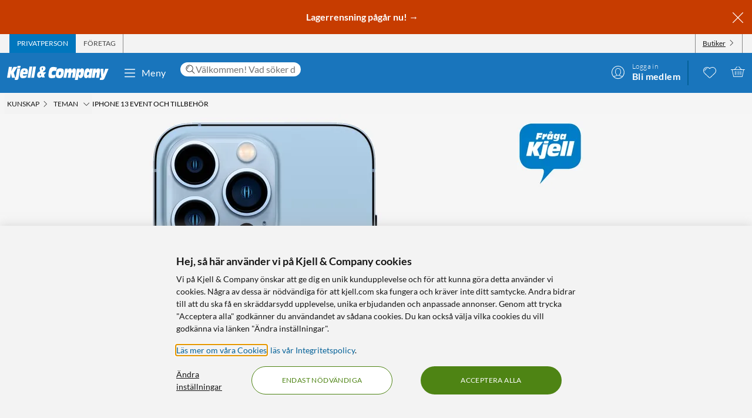

--- FILE ---
content_type: text/html; charset=utf-8
request_url: https://www.kjell.com/se/kunskap/teman/iphone-13-event-och-tillbehor
body_size: 74451
content:
<!DOCTYPE html>
<html lang="sv">
<head>
    <meta charset="utf-8" />
    <meta name="viewport" content="width=device-width, initial-scale=1.0">

    <link rel="apple-touch-icon" sizes="180x180" href="/favicons/apple-touch-icon.png?v=9B0vrx2Ywn">
    <link rel="icon" type="image/png" sizes="32x32" href="/favicons/favicon-32x32.png?v=9B0vrx2Ywn">
    <link rel="icon" type="image/png" sizes="16x16" href="/favicons/favicon-16x16.png?v=9B0vrx2Ywn">
    <link rel="mask-icon" href="/favicons/safari-pinned-tab.svg?v=9B0vrx2Ywn" color="#5bbad5">
    <link rel="shortcut icon" href="/favicons/favicon.ico?v=9B0vrx2Ywn">
    <meta name="apple-mobile-web-app-title" content="Kjell &amp; Company">
    <meta name="application-name" content="Kjell &amp; Company">
    <meta name="msapplication-TileColor" content="#da532c">
    <meta name="msapplication-config" content="/favicons/browserconfig.xml?v=9B0vrx2Ywn">
    <meta name="theme-color" content="#f3f3f3">

    <link rel="manifest" href="/manifest">

    <link rel="preconnect" href="https://stats.g.doubleclick.net">
    <link rel="preconnect" href="https://www.google.com">
    <link rel="preconnect" href="https://adservice.google.com">
    <link rel="preconnect" href="https://www.google.se">
    <link rel="preconnect" href="https://www.google-analytics.com">
    <link rel="preconnect" href="https://googleads.g.doubleclick.net">
    <link rel="preconnect" href="https://adservice.google.se">
    <link rel="preconnect" href="https://www.googleadservices.com">
    <link rel="preconnect" href="https://www.facebook.com">
    <link rel="preconnect" href="https://connect.facebook.net">
    <link rel="preconnect" href="https://cx.atdmt.com">
    <link rel="preconnect" href="https://www.googletagmanager.com">

    <title>iPhone 13 lansering & tillbehören | Kjell & Company</title><link rel="stylesheet" type="text/css" href="/assets/browser.bundle.5bc0610f9a236d2d11f5.css" />
<meta name="description" content="Den där tiden på året när vi sätter oss ned i soffan, korkar upp den alkoholfria äppelchampagnen och klär upp oss lite extra. Nästan i alla fall. Vi pratar om Apples &quot;special event&quot;, det årliga hårdvarueventet. Här går vi igenom de produkter som släpps under kvällen och listar de produkter som vi på Kjell & Company har ett erbjuda, om det så är ny hårdvara, eller skydd för din nya hårdvara." data-dynamic="1" />
<meta name="robots" content="index,follow" data-dynamic="1" />
<meta property="og:url" content="https://www.kjell.com/se/kunskap/teman/iphone-13-event-och-tillbehor" data-dynamic="1" />
<meta property="og:type" content="article" data-dynamic="1" />
<meta property="og:title" content="iPhone 13 lansering & tillbehören" data-dynamic="1" />
<meta property="og:description" content="Den där tiden på året när vi sätter oss ned i soffan, korkar upp den alkoholfria äppelchampagnen och klär upp oss lite extra. Nästan i alla fall. Vi pratar om Apples &quot;special event&quot;, det årliga hårdvarueventet. Här går vi igenom de produkter som släpps under kvällen och listar de produkter som vi på Kjell & Company har ett erbjuda, om det så är ny hårdvara, eller skydd för din nya hårdvara." data-dynamic="1" />
<meta property="og:image" content="https://www.kjell.com/globalassets/sv-se/teman/2109-applespecialevent/seose.png?ref=E24D5D62AD" data-dynamic="1" />
<meta property="article:published_time" content="2021-09-14T17:02:06" data-dynamic="1" />
<meta property="article:modified_time" content="2023-06-07T05:22:57" data-dynamic="1" />
<meta property="article:author" content="" data-dynamic="1" />
<meta property="article:section" content="Technology" data-dynamic="1" />

                <script>
                if (!('Promise' in window && Promise.prototype.finally)) {
                    document.write('<' + 'script src="/assets/polyfills.bundle.c5423dd1e5b9e99834b8.js" onerror="window.rg4js&&window.rg4js(\'send\', new Error(\'Failed to load: /assets/polyfills.bundle.c5423dd1e5b9e99834b8.js\'))"></' + 'script>');
                }
                </script>
                <script>
                window.scopeReady = new Promise(function (res, rej) { window.resolveScopeReady = res; window.rejectScopeReady = rej; });
                </script>
            <script src="/assets/browser.bundle.115839f202be4f279aa1.js" async></script>
<script src="/assets/vendor.chunk.a2a7d3a6c4fd383db669.js" async></script>
<link rel="stylesheet" type="text/css" href="/assets/browser.bundle.5bc0610f9a236d2d11f5.css" />
<link rel="preload" href="/assets/Lato-Black.8603b529aaeddf9f885429649c5fcb7e.woff2" as="font" crossorigin="anonymous" />
<link rel="preload" href="/assets/Lato-BoldItalic.d02640275a76dfab94aa8e0434e4f48d.woff2" as="font" crossorigin="anonymous" />
<link rel="preload" href="/assets/Lato-Italic.7cbdb970fb7ddec4ce6cce45a744e662.woff2" as="font" crossorigin="anonymous" />
<link rel="preload" href="/assets/lato-v24-latin-300.716309aab2bca045f9627f63ad79d0bf.woff2" as="font" crossorigin="anonymous" />
<link rel="preload" href="/assets/lato-v24-latin-700.de69cf9e514df447d1b0bb16f49d2457.woff2" as="font" crossorigin="anonymous" />
<link rel="preload" href="/assets/lato-v24-latin-regular.e1b3b5908c9cf23dfb2b9c52b9a023ab.woff2" as="font" crossorigin="anonymous" />


    <style data-glitz>.a{background-color:white}.b{flex-direction:column;-webkit-box-orient:vertical;-webkit-box-direction:normal}.c{display:-webkit-box;display:-moz-box;display:-ms-flexbox;display:-webkit-flex;display:flex}.d{min-height:100vh}.e{height:1px}.f{width:1px}.g{position:absolute}.h{padding-bottom:0}.i{padding-top:0}.j{padding-right:0}.k{padding-left:0}.l{overflow:hidden}.m{margin-bottom:0}.n{margin-top:0}.o{margin-right:0}.p{margin-left:0}.q{clip:rect(0 0 0 0)}.t{border-radius:0}.u{transform:translate(0, -100%)}.v{inset:0 0 auto 0}.y{pointer-events:none}.z{opacity:0}.a0{font-size:12px}.a1{line-height:1.5rem}.a2{padding-right:48px}.a3{padding-left:48px}.a4{padding-bottom:12px}.a5{padding-top:12px}.a6{height:48px}.a9{background-color:#0076bd}.aa{color:white}.ab{transition-timing-function:ease-out}.ac{transition-duration:200ms}.ae{transition-property:color, background-color;-webkit-transition-property:color, background-color;-moz-transition-property:color, background-color}.af{letter-spacing:0.4px}.ag{white-space:nowrap}.ah{vertical-align:text-bottom}.ai{text-transform:uppercase}.aj{justify-content:center;-webkit-box-pack:center}.ak{align-items:center;-webkit-box-align:center}.al{max-width:100%}.am{display:-webkit-inline-box;display:-moz-inline-box;display:-ms-inline-flexbox;display:-webkit-inline-flex;display:inline-flex}.an{cursor:pointer}.ao{text-align:inherit}.ap{text-decoration:none}.aq{user-select:none;-webkit-user-select:none;-ms-user-select:none}.ar{border-bottom-width:0}.as{border-top-width:0}.at{border-right-width:0}.au{border-left-width:0}.av{font-weight:inherit}.aw{font-variant:inherit}.ax{font-style:inherit}.ay{font-family:inherit}.az{height:100px}.b0{z-index:7}.b1{position:relative}.b2{will-change:opacity}.b3{transition-timing-function:ease-in-out}.b4{transition-property:opacity;-webkit-transition-property:opacity;-moz-transition-property:opacity}.b5{z-index:14}.b6{width:100%}.b7{height:100%}.b8{left:0}.b9{bottom:0}.ba{right:0}.bb{top:0}.bc{position:fixed}.bd{background-color:black}.be{top:100px}.bf{background-color:rgba(0, 102, 181, .90)}.bg{min-height:48px}.bh{color:#ffffff}.bi{background-color:#c73c00}.bj{padding-bottom:4px}.bk{padding-top:4px}.bl{max-height:100%}.bm{text-align:center}.bn{font-size:16px}.bo{margin-right:auto}.bp{margin-left:auto}.bq{width:1400px}.br{flex-basis:100%}.bs{flex-grow:1;-webkit-box-flex:1}.bt{flex-shrink:1}.bu{padding-right:8px}.bv{padding-left:8px}.bw{-webkit-line-clamp:2}.bx{-webkit-box-orient:vertical}.by{display:-webkit-box}.bz{padding-right:12px}.c0{padding-left:12px}.c1{flex-basis:auto}.c2{flex-grow:0;-webkit-box-flex:0}.c3{flex-shrink:0}.c4{color:#161616}.c5{background-color:transparent;background-color:initial}.c6{font-size:inherit}.c7{font-size:1.5em}.c8{padding-right:4px}.c9{padding-left:4px}.ca{height:32px}.cb{background-color:#f3f3f3}.cc{justify-content:space-between;-webkit-box-pack:justify}.cd{max-width:calc(100% - 24px)}.cg{border-right-width:1px}.ch{border-right-style:solid}.ci{border-right-color:transparent}.cj{border-left-width:1px}.ck{border-left-style:solid}.cl{border-left-color:transparent}.cm{transition-delay:.25s}.cn{opacity:1}.cr{border-right-color:#8a8a8a}.cs{color:#454545}.cw{flex-direction:row;-webkit-box-orient:horizontal;-webkit-box-direction:normal}.cx{text-decoration:underline}.cy{margin-left:4px}.cz{margin-bottom:1px}.d0{transform:rotate(270deg)}.d1{height:68px}.d2{height:auto}.d3{padding-top:10px}.d8{color:inherit}.d9{fill:#fffffe}.da{margin-left:12px}.db{text-transform:none}.dc{min-width:48px}.de{margin-right:8px}.df{margin-right:24px}.dg{margin-left:24px}.dh{min-width:300px}.di{max-width:900px}.dj{height:36px}.dk{color:#232323}.dl{inset:0}.dn{border-top-right-radius:12px}.do{border-top-left-radius:12px}.dp{border-bottom-right-radius:12px}.dq{border-bottom-left-radius:12px}.dr{column-gap:8px}.ds{font-size:18px}.f4{cursor:inherit}.f8{background-color:initial}.f9{line-height:inherit}.fa{display:inline-block}.fb{height:42px}.fc{margin-right:-12px}.ff{line-height:1.3}.fg{text-transform:initial}.fh{font-weight:300}.fi{align-items:flex-start;-webkit-box-align:start}.fj{text-overflow:ellipsis}.fk{font-weight:700}.fl{background-color:#046198}.fm{margin-right:12px}.fn{width:2px}.fw{top:48px}.fx{color:#af0917}.fy{margin-bottom:12px}.fz{margin-top:12px}.g0{font-size:14px}.g1{background-color:rgba(244, 244, 244, .90)}.g2{z-index:3}.g3{min-width:0}.g4{margin-left:-4px}.g5{list-style:none}.g7{z-index:2}.gb{padding-bottom:8px}.gc{padding-top:8px}.gg{max-width:150px}.gh{width:12px}.gi{height:12px}.gl{min-height:1px}.gm{display:contents}.gn{object-fit:cover}.go{transition-timing-function:ease-in}.gp{transition-duration:300ms}.gq{height:unset}.gr{font-size:24px}.gs{transform:translate(-50%, 0)}.gt{left:50%}.gu{padding-right:24px}.gv{padding-left:24px}.gw{width:640px}.gx{flex-wrap:nowrap;-webkit-box-lines:nowrap}.gy{flex-basis:66.66666666666666%}.gz{flex-basis:33.33333333333333%}.h0{flex-basis:50%}.h1{float:right}.h2{width:30%}.h3{margin-left:-24px}.h4{margin-top:-24px}.h5{flex-basis:calc(50% - 24px)}.h6{margin-top:24px}.h7{width:800px}.h8{width:768px}.h9{margin-bottom:48px}.ha{flex-basis:0}.hc{height:504px}.hd{font-size:10px}.he{height:29px}.hg{background-color:#4e8414}.hh{border-radius:100vw}.hn{margin-bottom:24px}.ho{align-self:flex-start}.hp{width:206px}.hr{transform:rotate(90deg)}.hv{display:block}.hw{min-height:80px}.hx{margin-top:8px}.hy{align-self:flex-end}.hz{padding-bottom:48px}.i0{width:992px}.i2{border-radius:8px}.i3{background-color:#e7e7e7}.i7{margin-bottom:8px}.i8{margin-top:48px}.i9{font-size:36px}.ia{max-width:507px}.ib{width:-webkit-fit-content;width:-moz-fit-content;width:fit-content}.ic{padding-bottom:24px}.id{padding-top:24px}.ie{justify-content:space-around;-webkit-box-pack:justify}.if{letter-spacing:0.03em}.ig{list-style-type:none}.ih{gap:24px}.ii{gap:12px}.ik{width:24px}.il{height:24px}.im{row-gap:24px}.in{column-gap:48px}.io{flex-wrap:wrap;-webkit-box-lines:multiple}.ir{height:20px}.it{height:50px}.iu{width:50px}.iw{z-index:99}.r:focus{z-index:15}.s:focus{transform:translate(0, 0)}.f6:focus{outline-style:none}.f7:focus{outline-width:0}.fq:focus{transform:scale(1)}.w:focus-visible{pointer-events:auto}.x:focus-visible{opacity:1}.d5:focus-visible{outline-color:white}.g6:focus-visible{outline-offset:-2px}.a7:hover{background-color:#046198}.a8:hover{color:white}.d6:hover{text-decoration:none}.d7:hover{color:inherit}.dd:hover{background-color:transparent;background-color:initial}.fd:hover{text-decoration:underline}.fe:hover{cursor:pointer}.hf:hover{background-color:#447312}.hi:hover{transition-timing-function:ease-out}.hj:hover{transition-duration:200ms}.hk:hover{transition-property:filter;-webkit-transition-property:filter;-moz-transition-property:filter}.hl:hover{filter:brightness(90%)}.hm:hover{background-color:#0076bd}.hq:hover{color:#161616}.ij:hover{font-weight:700}.co:first-child{border-left-width:1px}.cp:first-child{border-left-style:solid}.cq:first-child{border-left-color:#8a8a8a}.dt::-webkit-search-results-decoration{display:none}.du::-webkit-search-results-button{display:none}.dv::-webkit-search-cancel-button{display:none}.dw::-webkit-search-decoration{display:none}.dx:-webkit-autofill:focus{transition-timing-function:ease-in-out}.dy:-webkit-autofill:focus{transition-duration:0s}.dz:-webkit-autofill:focus{transition-property:background-color;-webkit-transition-property:background-color;-moz-transition-property:background-color}.e0:-webkit-autofill:focus{transition-delay:5000s}.e1:-webkit-autofill:focus{-webkit-box-shadow:0 0 0px 1000px white inset}.e2:-webkit-autofill:focus{-webkit-text-fill-color:#232323}.e3:-webkit-autofill:focus{font-weight:inherit}.e4:-webkit-autofill:focus{font-variant:inherit}.e5:-webkit-autofill:focus{font-style:inherit}.e6:-webkit-autofill:focus{font-size:inherit}.e7:-webkit-autofill:focus{font-family:inherit}.e8:-webkit-autofill:hover{transition-timing-function:ease-in-out}.e9:-webkit-autofill:hover{transition-duration:0s}.ea:-webkit-autofill:hover{transition-property:background-color;-webkit-transition-property:background-color;-moz-transition-property:background-color}.eb:-webkit-autofill:hover{transition-delay:5000s}.ec:-webkit-autofill:hover{-webkit-box-shadow:0 0 0px 1000px white inset}.ed:-webkit-autofill:hover{-webkit-text-fill-color:#232323}.ee:-webkit-autofill:hover{font-weight:inherit}.ef:-webkit-autofill:hover{font-variant:inherit}.eg:-webkit-autofill:hover{font-style:inherit}.eh:-webkit-autofill:hover{font-size:inherit}.ei:-webkit-autofill:hover{font-family:inherit}.ej:-webkit-autofill{transition-timing-function:ease-in-out}.ek:-webkit-autofill{transition-duration:0s}.el:-webkit-autofill{transition-property:background-color;-webkit-transition-property:background-color;-moz-transition-property:background-color}.em:-webkit-autofill{transition-delay:5000s}.en:-webkit-autofill{-webkit-box-shadow:0 0 0px 1000px white inset}.eo:-webkit-autofill{-webkit-text-fill-color:#232323}.ep:-webkit-autofill{font-weight:inherit}.eq:-webkit-autofill{font-variant:inherit}.er:-webkit-autofill{font-style:inherit}.es:-webkit-autofill{font-size:inherit}.et:-webkit-autofill{font-family:inherit}.eu::-webkit-outer-spin-button{margin-bottom:0}.ev::-webkit-outer-spin-button{margin-top:0}.ew::-webkit-outer-spin-button{margin-right:0}.ex::-webkit-outer-spin-button{margin-left:0}.ey::-webkit-outer-spin-button{-webkit-appearance:none}.ez::-webkit-inner-spin-button{margin-bottom:0}.f0::-webkit-inner-spin-button{margin-top:0}.f1::-webkit-inner-spin-button{margin-right:0}.f2::-webkit-inner-spin-button{margin-left:0}.f3::-webkit-inner-spin-button{-webkit-appearance:none}.f5:disabled{color:#161616}.fo:visited{transform:scale(1)}.fp:active{transform:scale(1)}.gd:not(:hover){text-decoration:inherit}.hb:not(:first-child){margin-left:8px}.hs:before{padding-top:56.25%}.ht:before{float:left}.hu:before{content:""}</style><style data-glitz media="(hover: hover)">.fr{will-change:transform}.fs{transition-timing-function:ease}.ft{transition-duration:200ms}.fu{transition-property:transform;-webkit-transition-property:transform;-moz-transition-property:transform}.ce:hover{color:white}.cf:hover{text-decoration:underline}.ct:hover{color:#161616}.cu:hover{color:#454545}.cv:hover{cursor:pointer}.dm:hover{background-color:#f3f3f3}.fv:hover{transform:scale(1.08)}.ge:hover{color:#727272}</style><style data-glitz media="(max-width: 991px)">.i4{margin-left:12px}.i5{z-index:2}.i6{max-width:320px}.ip{min-width:100px}.iq{margin-right:unset}.iv{width:240px}</style><style data-glitz media="(min-width: 768px)">.g8{padding-bottom:8px}.g9{padding-top:8px}.ga{margin-top:2px}.gf{max-width:300px}</style><style data-glitz media="(min-width: 992px)">.gj{margin-bottom:24px}.gk{margin-top:0}.i1{justify-content:space-around;-webkit-box-pack:justify}.is{margin-right:unset}</style><style data-glitz media="(min-width: 1400px)">.d4{padding-right:12px}</style>
    <script>
  window.dataLayer = window.dataLayer || [];
  window.dataLayer.push({
    originalLocation: document.location.protocol + '//' +
                      document.location.hostname +
                      document.location.pathname +
                      document.location.search
  });
</script><meta name="google-site-verification" content="FsIBZFNCqMN75iL2S7b4vz5vBMrkD0kJqo2IHEGDxNQ" />
</head>
<body>
    <noscript><iframe src = "https://www.googletagmanager.com/ns.html?id=GTM-TBBNXMJ" height = "0" width = "0" style = "display:none;visibility:hidden" ></iframe></noscript>

    <div>
        <style>
            #not-supported {
                display: none;
            }

            body.oldbrowser #not-supported {
                display: block;
                width: 100%;
                background: black;
                color: white;
                padding: 15px;
                position: fixed;
                bottom: 0;
                z-index: 11;
                opacity: 0.8;
                pointer-events: none;
            }
        </style>
        <style media="screen and (max-width : 360px) and (-webkit-max-device-pixel-ratio : 2)">
            body.oldbrowser #not-supported {
                position: absolute;
                -webkit-transform: translateZ(0);
            }
        </style>
        <style media="screen and (max-width : 992px)">
            body.oldbrowser #not-supported {
                bottom: 92px;
            }
        </style>
        <div id="container"><div id="content-container" class="a b c d"><div id="global-live-region" role="status" aria-live="polite" aria-atomic="true" class="e f g h i j k l m n o p q"></div><span tabindex="-1" id="top-content-container"></span><button aria-label="Hoppa till innehåll" type="button" class="r s t u v g w x y z a0 a1 a2 a3 a4 a5 a6 a7 a8 a9 aa l ab ac ae af ag ah ai aj ak al am an ao ap aq ar as at au av aw ax ay">Hoppa till innehåll</button><div data-test-id="hdr_con" class="az b0 b1"><div class="y z b2 b3 ac b4 b5 b6 b7 b8 b9 ba bb bc bd"></div><div class="b6"><div class="be aa bf b6 bc"></div><div class="aa bf b6 bc"><div><header><div class=""><div><div class="bg bh bi ak c l"><div class="bj bk bl bm bn b6 al bo bp"><div appearance="2" class="ak c bq al bo bp"><div class="br bs bt bj bk bu bv l bw bx by b7"><p style="text-align:center;margin-bottom:0;font-size:16px;color:#ffffff"><strong> <a style="color:#ffffff;text-decoration:none" href="/se/kampanjer" data-scope-link="true"> <span style="text-decoration:none">Lagerrensning pågår nu!</span> → </a> </strong></p></div><button class="a4 a5 bz c0 c1 c2 c3 c4 an c5 ao ap aq ar as at au av aw ax c6 ay"><svg aria-hidden="true" width="1em" height="1em" fill="currentColor" role="img" class="bh c7 am" viewBox="0 0 24 24"><path d="M3.186 20.814a.62.62 0 00.45.186.62.62 0 00.448-.186L12 12.898l7.916 7.916a.62.62 0 00.449.186.636.636 0 00.45-1.084L12.897 12l7.916-7.916a.636.636 0 00-.898-.898L12 11.102 4.084 3.186a.636.636 0 00-.898.898L11.102 12l-7.916 7.916a.636.636 0 000 .898z"></path></svg></button></div></div></div></div></div><div aria-labelledby="top-header" class="a0 c8 c9 c4 ca cb"><div id="top-header" aria-label="Handla som Privat, företag eller välj butik" appearance="2,4" class="a0 ca ak cc c bq cd bo bp"><div role="tablist" class="b7 c"><button aria-labelledby="private_customer" role="tab" aria-selected="true" class="ce cf aa a9 ai bz c0 cg ch ci cj ck cl ak c an ao ap aq h i ar as av aw ax c6 ay"><span id="private_customer" class="b2 cm ab ac b4 cn">Privatperson</span></button><button aria-labelledby="company_customer" role="tab" aria-selected="false" class="co cp cq cg ch cr cs ct cf ai bz c0 cj ck cl ak c an c5 ao ap aq h i ar as av aw ax c6 ay"><span id="company_customer" class="b2 cm ab ac b4 cn">Företag</span></button></div><div class="b7 c"><button type="button" data-test-id="hdr_store-btn" aria-labelledby="store_name store_select" aria-expanded="false" class="bz c0 ak c cu cf c4 co cp cq cg ch cr cv c6 bj bk cw cx an c5 ao aq ar as au av aw ax ay"><span id="store_select">Butiker</span><svg aria-hidden="true" width="1em" height="1em" fill="currentColor" role="img" class="cy cz a0 d0 am" viewBox="0 0 24 24"><path d="M21.8 7.4a.7.7 0 00-1 0L12.3 16 3.7 7.4a.7.7 0 00-1 1l9 9 .6.2c.1 0 .3 0 .4-.2l9-9c.4-.3.4-.7 0-1z"></path></svg></button></div></div></div><div role="navigation" aria-labelledby="bottom-header" appearance="2,4" class="d1 bq cd bo bp"><div id="bottom-header" aria-label="Meny, sökfält, min profil, önskelista och varukorg" class="d2 d3 b1 cc ak c"><a tabindex="0" aria-label="Gå till Kjell &amp; Companys startsida" rel="home" class="d4 d5 d6 d7 d8 bz" data-scope-link="true" href="/se/"><div class="b7 b aj c b1"><svg aria-label="Kjell &amp; Company logotyp" role="img" class="d9" width="173" height="24" viewBox="0 0 173 24"><path d="M22.145 0c.619 0 .937.19.937.57 0 .217-.213 1.52-.372 2.308-.158.787-.988.814-2.507.814h-.812c-1.27 0-1.924-.027-1.924-.651 0-.407.088-1.14.211-1.765C17.926.19 18.014 0 19.815 0h2.33zM66.75 10.891l-3.882 4.419 1.421 4.467h-4.807l-.463-1.539c-1.04 1.085-2.677 2.07-4.114 2.07-1.932 0-3.75-1.263-3.75-4.62 0-4.191 2.825-5.53 5.237-6.489-.561-1.413-.876-3.105-.876-4.19 0-3.788 3.552-4.394 5.452-4.394 2.032 0 4.478.48 4.478 3.888 0 2.248-1.372 3.737-4.28 5.504l.463 1.414.397-.53h4.724zm-8.733 4.859l-.864-2.827c-1.289.866-1.631 1.375-1.631 2.521 0 .714.375 1.171.815 1.171.571 0 1.141-.432 1.68-.865zm3.119-11.156c0-1.057-.424-1.517-.965-1.517-.585 0-.906.623-.906 1.653 0 .731.277 1.896.54 2.655.585-.515 1.331-1.788 1.331-2.79zM78.762 15.65c1.318 0 2.602-.453 3.903-.782l-.924 5.148c-2.312.757-4.743.908-5.89.908-3.682 0-5.359-1.06-5.359-5.223 0-2.624.959-8.807 2.534-11.305 1.404-2.17 3.613-2.549 5.547-2.549 2.106 0 4.195.404 6.267 1.034l-1.08 5.956c-1.061-.227-1.968-.353-2.96-.353-1.525 0-2.911.176-3.819 1.438-.446.63-.89 1.867-.89 3.407 0 1.791.821 2.321 2.67 2.321zm17.931-6.641c0 2.516-.422 4.853-1.114 7.113-1.283 4.108-3.477 4.802-6.314 4.802-2.75 0-6.296-.308-6.296-5.675 0-2.594.658-5.7 1.57-7.833.878-2.028 2.093-3.107 5.976-3.107 2.143 0 6.178.077 6.178 4.7zm-4.99 2.588c0-1.338-.384-1.75-1.688-1.75-1.537 0-2.04 2.471-2.055 4.712 0 1.004.501 1.442 1.487 1.442 1.738 0 2.256-2.807 2.256-4.404zm25.243-1l-1.685 9.712h-4.858l1.036-5.572c.15-.818.383-1.892.383-2.35 0-.845-.584-1.126-1.034-1.126-1.168 0-1.403.844-1.803 3.246l-1.002 5.802h-4.738l1.034-5.572c.15-.818.384-1.892.384-2.35 0-.845-.584-1.126-1.034-1.126-1.169 0-1.403.844-1.803 3.246l-1.001 5.802h-4.756l2.702-15.463h4.824l-.735 3.63h.034c.901-2.735 2.17-4.167 4.256-4.167 2.052 0 2.97.818 2.97 4.166h.034c.684-2.632 2.152-4.166 4.122-4.166 1.635 0 3.003 1.125 3.003 3.348 0 .895-.184 2.07-.333 2.94zm29.03-5.749l-2.853 15.537h-4.956l.628-3.132h-.035c-.9 2.54-2.444 3.671-4.31 3.671-1.902 0-3.446-1.156-3.446-4.34 0-2.542.542-4.982 1.035-7.165.797-3.492 2.563-5.11 4.923-5.11 2.138 0 3.36.95 3.429 4.007h.033l.595-3.468h4.956zm-6.239 7.018c0-1.078-.674-1.403-1.295-1.403-1.437 0-1.88.977-2.288 2.807-.09.4-.16.827-.16 1.202 0 1.203.603 1.529 1.348 1.529 1.295 0 1.917-1.103 2.235-2.707.071-.476.16-.877.16-1.428zm18.353-.81l-1.63 9.253h-4.976l.84-4.677c.165-.92.445-2.48.445-3.067 0-.997-.445-1.304-.972-1.304-.922 0-1.367.435-1.763 2.787l-1.054 6.26h-4.876l2.652-15.462h4.778l-.626 3.63h.032c1.006-2.889 2.307-4.167 4.399-4.167 1.647 0 3.113.895 3.113 3.578 0 1.022-.164 2.096-.362 3.17zm14.71-6.132l-6.665 15.57C165.109 22.89 164.083 24 161.657 24h-3.829l.7-3.886h2.65v-.05c-.838-.909-.94-1.716-1.043-3.129l-.922-12.012h4.802l.103 9.312h.034l2.99-9.312h5.658zM22.458 4.408l-2.873 16.186C19.194 22.822 18.7 24 15.504 24c-.85 0-1.734-.077-2.55-.307l.613-3.56h-5.32l-1.786-7.35h-.034l-1.19 7.35H0L3.128 1.846h5.305L7.124 9.12h.034l3.775-7.274h6.596l-6.07 9.759 2.334 7.963c.084.013.201.027.334.027.493 0 .73-.307.867-1.075l2.5-14.112c.594.128 1.564.23 2.532.23h.035c1.07 0 1.802-.102 2.397-.23zM43.044 1.23l-3.297 19.077h-4.813L38.231 1.23h4.813zm1.424 0h4.814l-3.297 19.077h-4.812L44.468 1.23zM26.966 14.195c-.068.334-.085.59-.085.822 0 1.669 1.367 1.72 2.448 1.72 1.587 0 3.14-.539 4.643-1.027l-1.317 4.083c-1.824.72-3.73 1.13-5.622 1.13-2.312 0-5.2-.334-5.2-4.879 0-3.39.996-7.19 1.942-8.911 1.503-2.723 3.325-2.825 5.52-2.825 4.525 0 6.263 1.206 6.263 5.393 0 .899-.54 3.467-.843 4.494h-7.75zm.482-3.733h3.639c.052-.426.104-.781.104-1.136 0-1.065-.87-1.326-1.323-1.326-1.218 0-1.897.474-2.42 2.462zm103.556-2.15c0 1.521-.153 2.763-.508 4.816-.71 4.055-1.914 7.577-5.3 7.577-1.202 0-3.353-.025-3.574-3.623h-.033L120.387 24h-4.98l3.506-19.16h4.877l-.66 3.422h.034c1.05-2.56 2.269-3.954 4.487-3.954 2.185 0 3.353 1.293 3.353 4.005zm-5.615 3.653c0-1.053-.55-1.503-1.178-1.503-1.543 0-1.941 2.305-1.941 4.06 0 1.027.291 1.478 1.04 1.478 1.315 0 2.08-1.78 2.08-4.035z"></path></svg></div></a><button data-test-id="main-menu-button" aria-label="Meny" aria-expanded="false" type="button" class="da db bn j k dc bm a1 a4 a5 a6 dd d7 c5 d8 l b1 ab ac ae af ag ah aj ak al am an ap aq ar as at au av aw ax ay"><svg aria-hidden="true" width="1em" height="1em" fill="currentColor" role="img" class="de c7 am" viewBox="0 0 24 24"><path d="M20.5 17.793c.276 0 .5.313.5.7 0 .387-.224.7-.5.7h-17c-.276 0-.5-.313-.5-.7 0-.387.224-.7.5-.7zm-17-6.276h17c.276 0 .5.314.5.7 0 .348-.181.637-.419.691l-.081.01h-17c-.276 0-.5-.314-.5-.7 0-.349.181-.637.419-.692l.081-.009h17zm0-6.276h17c.276 0 .5.314.5.7 0 .348-.181.637-.419.691l-.081.01h-17c-.276 0-.5-.314-.5-.7 0-.349.181-.637.419-.691l.081-.01h17z"></path></svg>Meny</button><div class="df dg bs dh di"><form action="/se/sok" role="search" class="b6 b1 dj bn dk"><div class="dl g c"><div class="dm bu bv bs l dn do dp dq ak dr c a b1"><svg aria-hidden="true" width="1em" height="1em" fill="currentColor" role="img" class="c3 c4 ds am" viewBox="0 0 24 24"><path d="M21.697 21.525a.584.584 0 01-.821 0l-5.487-5.429a8.098 8.098 0 01-5.28 1.946C5.64 18.042 2 14.444 2 10.022 2 5.598 5.638 2 10.11 2c4.466 0 8.1 3.599 8.1 8.021a7.9 7.9 0 01-2 5.263l5.487 5.428a.57.57 0 010 .813zM17.073 10.02c0-3.8-3.126-6.891-6.964-6.891-3.841 0-6.968 3.091-6.968 6.891s3.127 6.892 6.968 6.892a6.956 6.956 0 004.924-2.02 6.812 6.812 0 002.04-4.872zM9.89 5.62c-2.348.376-4.052 2.357-4.052 4.71 0 .197.015.414.054.673a.483.483 0 01-.414.542c-.02.004-.043.004-.066.004a.479.479 0 01-.477-.41 5.293 5.293 0 01-.066-.81c0-2.824 2.047-5.204 4.865-5.652a.479.479 0 01.156.944z"></path></svg><input type="search" tabindex="0" aria-label="Välkommen! Vad söker du idag?" placeholder="Välkommen! Vad söker du idag?" name="q" autoComplete="off" value="" maxLength="80" minLength="2" aria-required="true" required="" data-test-id="search-input" class="dt du dv dw dx dy dz e0 e1 e2 e3 e4 e5 e6 e7 e8 e9 ea eb ec ed ee ef eg eh ei ej ek el em en eo ep eq er es et eu ev ew ex ey ez f0 f1 f2 f3 f4 av aw ax c6 ay f5 f6 f7 f8 d8 f9 ar as at au h i j k m n o p b6 fa"/></div></div></form></div><div class="ak c fb fc"><div class="b1"><button data-test-id="user-button" aria-labelledby="login_label register_label" aria-expanded="false" aria-label="Logga in" type="button" class="fd fe bn j k dc bm a1 a4 a5 a6 dd d7 c5 d8 ab ac ae af ag ah ai aj ak al am an ap aq ar as at au av aw ax ay"><div class="b1"><svg aria-hidden="true" width="1em" height="1em" fill="currentColor" role="img" class="c7 am" viewBox="0 0 24 24"><path d="M11.933 23.185C5.903 23.185 1 18.208 1 12.09 1 5.976 5.904 1 11.933 1c6.03 0 10.937 4.976 10.937 11.09 0 6.118-4.908 11.095-10.937 11.095zm6.752-3.743c-.546-.346-1.22-.508-2.135-.738-1.072-.27-2.502-.466-2.374-1.717-.834.775-2.268 1.059-3.43.575-.37-.154-.616-.475-.883-.45.074 1.217-1.388 1.346-2.378 1.592-.965.238-1.66.425-2.21.821 1.762 1.626 4.095 2.626 6.658 2.626 2.608 0 4.978-1.034 6.752-2.709zm-6.004-13.57c-3.327-.292-4.954 2.013-4.473 5.393-.131.058-.324.054-.361.204.008 1.013.197 1.846.928 2.126.361 1.663 1.52 3.613 3.585 3.35 1.668-.208 2.58-1.846 2.941-3.35.702-.288.953-1.234.887-2.167-.016-.159-.267-.08-.361-.163.595-2.646-.912-5.201-3.146-5.393zm-.748-3.843c-5.466 0-9.919 4.514-9.919 10.061 0 2.622 1.003 5.001 2.625 6.793.185-.162.378-.312.587-.425 1.06-.566 2.448-.496 3.75-1.142V16.17c-.526-.479-.608-1.27-.97-1.921-.213-.388-.55-.608-.722-1.021-.197-.454-.394-1.046-.325-1.717.037-.342.247-.554.284-.859.05-.42-.037-.862 0-1.267.213-2.325 1.906-4.113 4.111-4.413h1.368c2.345.392 3.955 2.15 4.11 4.738.021.305-.09.642-.04.984.045.317.304.592.324.938.054 1.08-.44 1.967-1.088 2.617-.16.792-.563 1.338-.928 1.921v1.105c1.088.654 2.55.604 3.626 1.146.222.108.407.237.584.375a10.096 10.096 0 002.542-6.706c0-5.547-4.448-10.06-9.919-10.06z"></path></svg></div><div class="da ff fg fh a0 fi b c"><span id="login_label"><span class="fe">Logga in</span></span><span><span id="register_label" class="fj ag l fe fd fk bn">Bli medlem</span></span></div></button></div><div class="fl fm da fn b7"></div><div class="b1"><button aria-label="0 gillade produkter" title="0 gillade produkter" aria-expanded="false" type="button" class="an fo fp fq fr fs ft fu fv bn j k dc bm a1 a4 a5 a6 dd d7 c5 d8 ab ac ae af ag ah ai aj ak al am ap aq ar as at au av aw ax ay"><div class="b1"><svg aria-hidden="true" width="1em" height="1em" fill="currentColor" role="img" class="c7 am" viewBox="0 0 24 24"><path d="M21.18 13.726c-.02.02-.036.04-.055.055l.012-.008a.172.172 0 01-.028.024c-1.458 1.435-7.847 7.413-8.102 7.649a1.43 1.43 0 01-1.013.411 1.43 1.43 0 01-.997-.396L2.89 13.805l-.032-.028-.063-.063-.06-.066A6.247 6.247 0 011 9.324c0-3.482 2.873-6.316 6.405-6.316 1.76 0 3.397.694 4.589 1.91A6.414 6.414 0 0116.595 3C20.123 3 23 5.834 23 9.316a6.231 6.231 0 01-1.82 4.41zm-4.585-9.758a5.44 5.44 0 00-4.597 2.513 5.437 5.437 0 00-4.593-2.505c-2.996 0-5.424 2.396-5.424 5.348 0 1.438.577 2.74 1.514 3.7h-.004l.064.063a.329.329 0 01.032.035l8.09 7.637a.459.459 0 00.639 0s6.667-6.237 8.11-7.66h.003c.004-.008.016-.016.02-.024a5.292 5.292 0 001.566-3.76c0-2.951-2.428-5.347-5.42-5.347zM7.413 6.18c-1.808 0-3.278 1.451-3.278 3.235a.486.486 0 01-.493.482.489.489 0 01-.492-.482c0-2.321 1.915-4.207 4.263-4.207a.49.49 0 01.493.486.49.49 0 01-.493.486z"></path></svg></div></button></div><div id="cart-button" class="b1"><button aria-label="Varukorgen är tom" title="Varukorgen är tom" data-test-id="cart-button" aria-expanded="false" type="button" class="an fo fp fq fr fs ft fu fv bn j k dc bm a1 a4 a5 a6 dd d7 c5 d8 ab ac ae af ag ah ai aj ak al am ap aq ar as at au av aw ax ay"><svg aria-hidden="true" width="1em" height="1em" fill="currentColor" role="img" class="c7 am" viewBox="0 0 24 24"><path d="M23.546 9.035H22.08L19.8 20.372a.461.461 0 01-.443.367H4.705a.464.464 0 01-.443-.363L1.811 9.036H.454A.462.462 0 010 8.565.46.46 0 01.454 8.1h5.41l4.512-4.953a.441.441 0 01.64-.019c.183.175.19.474.018.66L7.11 8.1h10.057L13.24 3.787a.478.478 0 01.019-.659.441.441 0 01.64.02l4.51 4.952h5.137c.253 0 .454.208.454.466a.46.46 0 01-.454.47zm-20.81 0L5.064 19.8h13.928l2.163-10.765H2.737zm14.262 8.455a.464.464 0 01-.454-.47l-.011-5.6a.46.46 0 01.45-.469.46.46 0 01.454.47l.014 5.6a.48.48 0 01-.142.34.442.442 0 01-.311.13zm-3.172 0a.464.464 0 01-.454-.47l-.011-5.6a.46.46 0 01.45-.469.46.46 0 01.454.47l.014 5.6a.48.48 0 01-.142.34.442.442 0 01-.311.13zm-3.172 0a.464.464 0 01-.454-.47l-.011-5.6c0-.257.201-.469.454-.469.248 0 .45.208.453.47l.011 5.6a.48.48 0 01-.142.34.442.442 0 01-.311.13zm-3.172 0a.464.464 0 01-.454-.47l-.01-5.6c0-.257.2-.469.453-.469.249 0 .45.208.453.47l.011 5.6a.48.48 0 01-.142.34.442.442 0 01-.311.13z"></path></svg></button></div></div></div></div></header></div></div><noscript class="bm cb fw g bu bv b6 aj ak c fx a4 a5 fy fz g0">Det verkar inte som att din webbläsare har JavaScript aktiverat vilket behövs för att använda den här siten</noscript></div></div><div></div><div class=""></div><div role="navigation" aria-label="Brödsmulor" appearance="6" class="g1 g2 b1 b6 al bo bp"><div id="breadcrumbs-menu" appearance="2,4" class="cc c bq cd bo bp"><div class="g3 c"><nav class="g4 a0 cw c"><ol aria-label="Brödsmulor" class="m n o p h i j k ak c g5"><li class="c b1"><a class="g6 an c g7 b1" data-scope-link="true" href="/se/kunskap"><button type="button" tabindex="-1" class="g8 g9 ga a0 cb c8 c9 gb gc ak c gd cf ge cv cw ap c4 an ao aq ar as at au av aw ax ay"><div class="gf gg fj ag l">KUNSKAP</div><svg aria-hidden="true" width="1em" height="1em" fill="currentColor" role="img" class="cy gh gi d0 c7 am" viewBox="0 0 24 24"><path d="M21.8 7.4a.7.7 0 00-1 0L12.3 16 3.7 7.4a.7.7 0 00-1 1l9 9 .6.2c.1 0 .3 0 .4-.2l9-9c.4-.3.4-.7 0-1z"></path></svg></button></a></li><li class="c b1"><a class="g6 an c g7 b1" data-scope-link="true" href="/se/kunskap/teman"><button type="button" tabindex="-1" class="g8 g9 ga a0 cb c8 c9 gb gc ak c gd cf ge cv cw ap c4 an ao aq ar as at au av aw ax ay"><div class="gf gg fj ag l">TEMAN</div><svg aria-hidden="true" width="1em" height="1em" fill="currentColor" role="img" class="cy gh gi d0 c7 am" viewBox="0 0 24 24"><path d="M21.8 7.4a.7.7 0 00-1 0L12.3 16 3.7 7.4a.7.7 0 00-1 1l9 9 .6.2c.1 0 .3 0 .4-.2l9-9c.4-.3.4-.7 0-1z"></path></svg></button></a></li><li aria-current="page" class="c b1"><button style="cursor:default" tabindex="-1" class="g8 g9 ga a0 cb c8 c9 gb gc ak c c4 an ao ap aq ar as at au av aw ax ay"><div class="gf gg fj ag l">IPHONE 13 EVENT OCH TILLBEHÖR</div></button></li></ol><div class="bs cb g7"></div></nav></div></div></div><div role="main"><div appearance="6" class="b6 al bo bp"><div><div><div><div class="gj gk fy n gl b1"><picture class="gm"><source srcSet="https://www.kjell.com/cdn-cgi/image/quality=60,width=200,format=auto/globalassets/sv-se/teman/2109-applespecialevent/applespecial2021_desktop.png?ref=4D111975F3 300w, https://www.kjell.com/cdn-cgi/image/quality=60,width=488,format=auto/globalassets/sv-se/teman/2109-applespecialevent/applespecial2021_desktop.png?ref=4D111975F3 732w, https://www.kjell.com/cdn-cgi/image/quality=60,width=832,format=auto/globalassets/sv-se/teman/2109-applespecialevent/applespecial2021_desktop.png?ref=4D111975F3 1248w, https://www.kjell.com/cdn-cgi/image/quality=60,width=1264,format=auto/globalassets/sv-se/teman/2109-applespecialevent/applespecial2021_desktop.png?ref=4D111975F3 1896w, https://www.kjell.com/cdn-cgi/image/quality=60,width=1696,format=auto/globalassets/sv-se/teman/2109-applespecialevent/applespecial2021_desktop.png?ref=4D111975F3 2544w, https://www.kjell.com/cdn-cgi/image/quality=60,width=2560,format=auto/globalassets/sv-se/teman/2109-applespecialevent/applespecial2021_desktop.png?ref=4D111975F3 3840w" sizes="(max-width: 1400px) calc((100vw - 0px) * 1 - 0px),
    1400px" media="(min-device-pixel-ratio: 3), (-webkit-min-device-pixel-ratio: 3), (min-resolution: 288dpi)"/><source srcSet="https://www.kjell.com/cdn-cgi/image/quality=60,width=200,format=auto/globalassets/sv-se/teman/2109-applespecialevent/applespecial2021_desktop.png?ref=4D111975F3 200w, https://www.kjell.com/cdn-cgi/image/quality=60,width=488,format=auto/globalassets/sv-se/teman/2109-applespecialevent/applespecial2021_desktop.png?ref=4D111975F3 488w, https://www.kjell.com/cdn-cgi/image/quality=60,width=832,format=auto/globalassets/sv-se/teman/2109-applespecialevent/applespecial2021_desktop.png?ref=4D111975F3 832w, https://www.kjell.com/cdn-cgi/image/quality=60,width=1264,format=auto/globalassets/sv-se/teman/2109-applespecialevent/applespecial2021_desktop.png?ref=4D111975F3 1264w, https://www.kjell.com/cdn-cgi/image/quality=60,width=1696,format=auto/globalassets/sv-se/teman/2109-applespecialevent/applespecial2021_desktop.png?ref=4D111975F3 1696w, https://www.kjell.com/cdn-cgi/image/quality=60,width=2560,format=auto/globalassets/sv-se/teman/2109-applespecialevent/applespecial2021_desktop.png?ref=4D111975F3 2560w" sizes="(max-width: 1400px) calc((100vw - 0px) * 1 - 0px),
    1400px" media="(min-device-pixel-ratio: 2), (-webkit-min-device-pixel-ratio: 2), (min-resolution: 192dpi)"/><source srcSet="https://www.kjell.com/cdn-cgi/image/quality=80,width=100,format=auto/globalassets/sv-se/teman/2109-applespecialevent/applespecial2021_desktop.png?ref=4D111975F3 100w, https://www.kjell.com/cdn-cgi/image/quality=80,width=244,format=auto/globalassets/sv-se/teman/2109-applespecialevent/applespecial2021_desktop.png?ref=4D111975F3 244w, https://www.kjell.com/cdn-cgi/image/quality=80,width=416,format=auto/globalassets/sv-se/teman/2109-applespecialevent/applespecial2021_desktop.png?ref=4D111975F3 416w, https://www.kjell.com/cdn-cgi/image/quality=80,width=632,format=auto/globalassets/sv-se/teman/2109-applespecialevent/applespecial2021_desktop.png?ref=4D111975F3 632w, https://www.kjell.com/cdn-cgi/image/quality=80,width=848,format=auto/globalassets/sv-se/teman/2109-applespecialevent/applespecial2021_desktop.png?ref=4D111975F3 848w, https://www.kjell.com/cdn-cgi/image/quality=80,width=1280,format=auto/globalassets/sv-se/teman/2109-applespecialevent/applespecial2021_desktop.png?ref=4D111975F3 1280w, https://www.kjell.com/cdn-cgi/image/quality=80,width=1920,format=auto/globalassets/sv-se/teman/2109-applespecialevent/applespecial2021_desktop.png?ref=4D111975F3 1920w" sizes="(max-width: 1400px) calc((100vw - 0px) * 1 - 0px),
    1400px"/><img loading="lazy" src="https://www.kjell.com/cdn-cgi/image/width=1400,format=auto/globalassets/sv-se/teman/2109-applespecialevent/applespecial2021_desktop.png?ref=4D111975F3" width="2560" height="533" class="gn b6 z go gp b4 gq al"/></picture><div class="gr gs gt b9 ff fh gu gv b6 bm aa ak b c g"></div></div></div></div></div></div><div appearance="0,4" class="gw cd bo bp"><div><div><div class="gj gk fy n"><div><h1>Apple Event 2021 - nyheterna och tillbehören</h1>
<h2>iPhone 13, Apple Watch 7 och iPad mini</h2>
<p>Den där tiden på året när vi sätter oss ned i soffan, korkar upp den alkoholfria äppelchampagnen och klär upp oss lite extra. Nästan i alla fall. Vi pratar om Apples &quot;special event&quot;, det årliga hårdvarueventet. Här går vi igenom de produkter som släpps under kvällen och listar de produkter som vi på Kjell &amp; Company har ett erbjuda, om det så är ny hårdvara, eller skydd för din nya hårdvara.</p></div></div></div><div class="b6 al bo bp"><div role="region" aria-label="Utvalda produkter och kampanjbanners"><div class="gx c"><div class="box-layout-block g3 bs gy"><div><div class="gj gk fy n"><div><h2>iPad</h2>
<p>Först ut för kvällen: Ny iPad! Här har vi A13 Bionic-chippet, med 20% snabbare både processor och grafik. I iPaden finns funktionerna vi gillar sedan tidigare med en fantastiskt bra penna, och enkel upplåsning med ett fingeravtryck med hjälp av Touch-ID.</p>
<p><strong>Center stage</strong></p>
<p>Nya selfiekameran i iPad stödjer funktionen center stage, vilket gör att videomöten med nära och kära blir enklare då kameran automatiskt justeras efter hur man flyttas i bild. Kommer en till person in i bild så löser den det också - genom att centrera bilden så båda personerna får plats i bild.</p></div></div></div></div><div class="box-layout-block g3 bs gz"><div><div><div class="gj gk fy n gl b1"><picture class="gm"><source srcSet="https://www.kjell.com/cdn-cgi/image/quality=60,width=200,format=auto/globalassets/sv-se/teman/2109-applespecialevent/ipad.jpg?ref=484D1AC552 300w, https://www.kjell.com/cdn-cgi/image/quality=60,width=488,format=auto/globalassets/sv-se/teman/2109-applespecialevent/ipad.jpg?ref=484D1AC552 732w, https://www.kjell.com/cdn-cgi/image/quality=60,width=832,format=auto/globalassets/sv-se/teman/2109-applespecialevent/ipad.jpg?ref=484D1AC552 1248w, https://www.kjell.com/cdn-cgi/image/quality=60,width=1264,format=auto/globalassets/sv-se/teman/2109-applespecialevent/ipad.jpg?ref=484D1AC552 1896w, https://www.kjell.com/cdn-cgi/image/quality=60,width=1696,format=auto/globalassets/sv-se/teman/2109-applespecialevent/ipad.jpg?ref=484D1AC552 2544w, https://www.kjell.com/cdn-cgi/image/quality=60,width=2560,format=auto/globalassets/sv-se/teman/2109-applespecialevent/ipad.jpg?ref=484D1AC552 3840w" sizes="(max-width: 1400px) calc((100vw - 0px) * 1 - 0px),
    1400px" media="(min-device-pixel-ratio: 3), (-webkit-min-device-pixel-ratio: 3), (min-resolution: 288dpi)"/><source srcSet="https://www.kjell.com/cdn-cgi/image/quality=60,width=200,format=auto/globalassets/sv-se/teman/2109-applespecialevent/ipad.jpg?ref=484D1AC552 200w, https://www.kjell.com/cdn-cgi/image/quality=60,width=488,format=auto/globalassets/sv-se/teman/2109-applespecialevent/ipad.jpg?ref=484D1AC552 488w, https://www.kjell.com/cdn-cgi/image/quality=60,width=832,format=auto/globalassets/sv-se/teman/2109-applespecialevent/ipad.jpg?ref=484D1AC552 832w, https://www.kjell.com/cdn-cgi/image/quality=60,width=1264,format=auto/globalassets/sv-se/teman/2109-applespecialevent/ipad.jpg?ref=484D1AC552 1264w, https://www.kjell.com/cdn-cgi/image/quality=60,width=1696,format=auto/globalassets/sv-se/teman/2109-applespecialevent/ipad.jpg?ref=484D1AC552 1696w, https://www.kjell.com/cdn-cgi/image/quality=60,width=2560,format=auto/globalassets/sv-se/teman/2109-applespecialevent/ipad.jpg?ref=484D1AC552 2560w" sizes="(max-width: 1400px) calc((100vw - 0px) * 1 - 0px),
    1400px" media="(min-device-pixel-ratio: 2), (-webkit-min-device-pixel-ratio: 2), (min-resolution: 192dpi)"/><source srcSet="https://www.kjell.com/cdn-cgi/image/quality=80,width=100,format=auto/globalassets/sv-se/teman/2109-applespecialevent/ipad.jpg?ref=484D1AC552 100w, https://www.kjell.com/cdn-cgi/image/quality=80,width=244,format=auto/globalassets/sv-se/teman/2109-applespecialevent/ipad.jpg?ref=484D1AC552 244w, https://www.kjell.com/cdn-cgi/image/quality=80,width=416,format=auto/globalassets/sv-se/teman/2109-applespecialevent/ipad.jpg?ref=484D1AC552 416w, https://www.kjell.com/cdn-cgi/image/quality=80,width=632,format=auto/globalassets/sv-se/teman/2109-applespecialevent/ipad.jpg?ref=484D1AC552 632w, https://www.kjell.com/cdn-cgi/image/quality=80,width=848,format=auto/globalassets/sv-se/teman/2109-applespecialevent/ipad.jpg?ref=484D1AC552 848w, https://www.kjell.com/cdn-cgi/image/quality=80,width=1280,format=auto/globalassets/sv-se/teman/2109-applespecialevent/ipad.jpg?ref=484D1AC552 1280w, https://www.kjell.com/cdn-cgi/image/quality=80,width=1920,format=auto/globalassets/sv-se/teman/2109-applespecialevent/ipad.jpg?ref=484D1AC552 1920w" sizes="(max-width: 1400px) calc((100vw - 0px) * 1 - 0px),
    1400px"/><img loading="lazy" src="https://www.kjell.com/cdn-cgi/image/width=1400,format=auto/globalassets/sv-se/teman/2109-applespecialevent/ipad.jpg?ref=484D1AC552" width="1220" height="1140" class="gn b6 z go gp b4 gq al"/></picture><div class="gr gs gt b9 ff fh gu gv b6 bm aa ak b c g"></div></div></div></div></div></div></div></div><div class="b6 al bo bp"><div role="region" aria-label="Utvalda produkter och kampanjbanners"><div class="gx c"><div class="box-layout-block g3 bs gy"><div><div><div class="gj gk fy n gl b1"><picture class="gm"><source srcSet="https://www.kjell.com/cdn-cgi/image/quality=60,width=200,format=auto/globalassets/sv-se/teman/2109-applespecialevent/ipadmini.png?ref=91F6AB4291 300w, https://www.kjell.com/cdn-cgi/image/quality=60,width=488,format=auto/globalassets/sv-se/teman/2109-applespecialevent/ipadmini.png?ref=91F6AB4291 732w, https://www.kjell.com/cdn-cgi/image/quality=60,width=832,format=auto/globalassets/sv-se/teman/2109-applespecialevent/ipadmini.png?ref=91F6AB4291 1248w, https://www.kjell.com/cdn-cgi/image/quality=60,width=1264,format=auto/globalassets/sv-se/teman/2109-applespecialevent/ipadmini.png?ref=91F6AB4291 1896w, https://www.kjell.com/cdn-cgi/image/quality=60,width=1696,format=auto/globalassets/sv-se/teman/2109-applespecialevent/ipadmini.png?ref=91F6AB4291 2544w, https://www.kjell.com/cdn-cgi/image/quality=60,width=2560,format=auto/globalassets/sv-se/teman/2109-applespecialevent/ipadmini.png?ref=91F6AB4291 3840w" sizes="(max-width: 1400px) calc((100vw - 0px) * 1 - 0px),
    1400px" media="(min-device-pixel-ratio: 3), (-webkit-min-device-pixel-ratio: 3), (min-resolution: 288dpi)"/><source srcSet="https://www.kjell.com/cdn-cgi/image/quality=60,width=200,format=auto/globalassets/sv-se/teman/2109-applespecialevent/ipadmini.png?ref=91F6AB4291 200w, https://www.kjell.com/cdn-cgi/image/quality=60,width=488,format=auto/globalassets/sv-se/teman/2109-applespecialevent/ipadmini.png?ref=91F6AB4291 488w, https://www.kjell.com/cdn-cgi/image/quality=60,width=832,format=auto/globalassets/sv-se/teman/2109-applespecialevent/ipadmini.png?ref=91F6AB4291 832w, https://www.kjell.com/cdn-cgi/image/quality=60,width=1264,format=auto/globalassets/sv-se/teman/2109-applespecialevent/ipadmini.png?ref=91F6AB4291 1264w, https://www.kjell.com/cdn-cgi/image/quality=60,width=1696,format=auto/globalassets/sv-se/teman/2109-applespecialevent/ipadmini.png?ref=91F6AB4291 1696w, https://www.kjell.com/cdn-cgi/image/quality=60,width=2560,format=auto/globalassets/sv-se/teman/2109-applespecialevent/ipadmini.png?ref=91F6AB4291 2560w" sizes="(max-width: 1400px) calc((100vw - 0px) * 1 - 0px),
    1400px" media="(min-device-pixel-ratio: 2), (-webkit-min-device-pixel-ratio: 2), (min-resolution: 192dpi)"/><source srcSet="https://www.kjell.com/cdn-cgi/image/quality=80,width=100,format=auto/globalassets/sv-se/teman/2109-applespecialevent/ipadmini.png?ref=91F6AB4291 100w, https://www.kjell.com/cdn-cgi/image/quality=80,width=244,format=auto/globalassets/sv-se/teman/2109-applespecialevent/ipadmini.png?ref=91F6AB4291 244w, https://www.kjell.com/cdn-cgi/image/quality=80,width=416,format=auto/globalassets/sv-se/teman/2109-applespecialevent/ipadmini.png?ref=91F6AB4291 416w, https://www.kjell.com/cdn-cgi/image/quality=80,width=632,format=auto/globalassets/sv-se/teman/2109-applespecialevent/ipadmini.png?ref=91F6AB4291 632w, https://www.kjell.com/cdn-cgi/image/quality=80,width=848,format=auto/globalassets/sv-se/teman/2109-applespecialevent/ipadmini.png?ref=91F6AB4291 848w, https://www.kjell.com/cdn-cgi/image/quality=80,width=1280,format=auto/globalassets/sv-se/teman/2109-applespecialevent/ipadmini.png?ref=91F6AB4291 1280w, https://www.kjell.com/cdn-cgi/image/quality=80,width=1920,format=auto/globalassets/sv-se/teman/2109-applespecialevent/ipadmini.png?ref=91F6AB4291 1920w" sizes="(max-width: 1400px) calc((100vw - 0px) * 1 - 0px),
    1400px"/><img loading="lazy" src="https://www.kjell.com/cdn-cgi/image/width=1400,format=auto/globalassets/sv-se/teman/2109-applespecialevent/ipadmini.png?ref=91F6AB4291" width="1158" height="1218" class="gn b6 z go gp b4 gq al"/></picture><div class="gr gs gt b9 ff fh gu gv b6 bm aa ak b c g"></div></div></div></div></div><div class="box-layout-block g3 bs gz"><div><div class="gj gk fy n"><div><h2>iPad Mini</h2>
<p>Här är kvällens första wow-upplevelse. En iPad Mini i en helt ny design, som följer de andra produkterna med de raka kanterna och färger som vi känner igen från Mac och iPhone. Riktigt stilig enhet!</p>
<p>Nya iPad Mini har också Touch-ID, men den tar inte upp en stor del av underkanten av enheten som tidigare, utan är istället inbyggd i låsknappen på surfplattans ovansida. iPad Mini får också en rejäl uppgradering hastighetsmässigt. Upp till 40% snabbare processor och 80% snabbare grafikprocessor.</p></div></div></div></div></div></div></div><div><div class="gj gk fy n"><div><p>Laddning sker genom en USB-C-port och bör med fördel användas med en PD-laddare för snabbast möjliga laddning när det behövs som bäst. Den har öven stöd för andra generationens Apple Pencil, och precis som på storebror iPad Pro så laddas den magnetiskt på sidan av surfplattan.</p>
<p>Självklart kan du också välja om du vill ha plattan med enbart wifi eller med 5G.</p>
<p><strong>Nya iPad Mini - ett kraftpaket i en liten förpackning.</strong></p></div></div></div><div><div><div class="gj gk fy n gl b1"><picture class="gm"><source srcSet="https://www.kjell.com/cdn-cgi/image/quality=60,width=200,format=auto/globalassets/sv-se/teman/2109-applespecialevent/aws7.png?ref=D348AD1C45 300w, https://www.kjell.com/cdn-cgi/image/quality=60,width=488,format=auto/globalassets/sv-se/teman/2109-applespecialevent/aws7.png?ref=D348AD1C45 732w, https://www.kjell.com/cdn-cgi/image/quality=60,width=832,format=auto/globalassets/sv-se/teman/2109-applespecialevent/aws7.png?ref=D348AD1C45 1248w, https://www.kjell.com/cdn-cgi/image/quality=60,width=1264,format=auto/globalassets/sv-se/teman/2109-applespecialevent/aws7.png?ref=D348AD1C45 1896w, https://www.kjell.com/cdn-cgi/image/quality=60,width=1696,format=auto/globalassets/sv-se/teman/2109-applespecialevent/aws7.png?ref=D348AD1C45 2544w, https://www.kjell.com/cdn-cgi/image/quality=60,width=2560,format=auto/globalassets/sv-se/teman/2109-applespecialevent/aws7.png?ref=D348AD1C45 3840w" sizes="(max-width: 1400px) calc((100vw - 0px) * 1 - 0px),
    1400px" media="(min-device-pixel-ratio: 3), (-webkit-min-device-pixel-ratio: 3), (min-resolution: 288dpi)"/><source srcSet="https://www.kjell.com/cdn-cgi/image/quality=60,width=200,format=auto/globalassets/sv-se/teman/2109-applespecialevent/aws7.png?ref=D348AD1C45 200w, https://www.kjell.com/cdn-cgi/image/quality=60,width=488,format=auto/globalassets/sv-se/teman/2109-applespecialevent/aws7.png?ref=D348AD1C45 488w, https://www.kjell.com/cdn-cgi/image/quality=60,width=832,format=auto/globalassets/sv-se/teman/2109-applespecialevent/aws7.png?ref=D348AD1C45 832w, https://www.kjell.com/cdn-cgi/image/quality=60,width=1264,format=auto/globalassets/sv-se/teman/2109-applespecialevent/aws7.png?ref=D348AD1C45 1264w, https://www.kjell.com/cdn-cgi/image/quality=60,width=1696,format=auto/globalassets/sv-se/teman/2109-applespecialevent/aws7.png?ref=D348AD1C45 1696w, https://www.kjell.com/cdn-cgi/image/quality=60,width=2560,format=auto/globalassets/sv-se/teman/2109-applespecialevent/aws7.png?ref=D348AD1C45 2560w" sizes="(max-width: 1400px) calc((100vw - 0px) * 1 - 0px),
    1400px" media="(min-device-pixel-ratio: 2), (-webkit-min-device-pixel-ratio: 2), (min-resolution: 192dpi)"/><source srcSet="https://www.kjell.com/cdn-cgi/image/quality=80,width=100,format=auto/globalassets/sv-se/teman/2109-applespecialevent/aws7.png?ref=D348AD1C45 100w, https://www.kjell.com/cdn-cgi/image/quality=80,width=244,format=auto/globalassets/sv-se/teman/2109-applespecialevent/aws7.png?ref=D348AD1C45 244w, https://www.kjell.com/cdn-cgi/image/quality=80,width=416,format=auto/globalassets/sv-se/teman/2109-applespecialevent/aws7.png?ref=D348AD1C45 416w, https://www.kjell.com/cdn-cgi/image/quality=80,width=632,format=auto/globalassets/sv-se/teman/2109-applespecialevent/aws7.png?ref=D348AD1C45 632w, https://www.kjell.com/cdn-cgi/image/quality=80,width=848,format=auto/globalassets/sv-se/teman/2109-applespecialevent/aws7.png?ref=D348AD1C45 848w, https://www.kjell.com/cdn-cgi/image/quality=80,width=1280,format=auto/globalassets/sv-se/teman/2109-applespecialevent/aws7.png?ref=D348AD1C45 1280w, https://www.kjell.com/cdn-cgi/image/quality=80,width=1920,format=auto/globalassets/sv-se/teman/2109-applespecialevent/aws7.png?ref=D348AD1C45 1920w" sizes="(max-width: 1400px) calc((100vw - 0px) * 1 - 0px),
    1400px"/><img loading="lazy" src="https://www.kjell.com/cdn-cgi/image/width=1400,format=auto/globalassets/sv-se/teman/2109-applespecialevent/aws7.png?ref=D348AD1C45" width="2708" height="1188" class="gn b6 z go gp b4 gq al"/></picture><div class="gr gs gt b9 ff fh gu gv b6 bm aa ak b c g"></div></div></div></div><div><div class="gj gk fy n"><div><h2>Apple Watch Series 7</h2>
<p>Apple Watch, världens kanske mest sålda klocka, har fått sig en uppgradering. Här är Apple Watch Series 7! Här har vi ett mycket större skärm-till-kropp-förhållande än tidigare klockor. Hela ovansidan ser ut att vara en enda stor skärm, och är magiskt vacker att titta på. Skärmen är även upp till 70% ljusstakare.</p>
<p>Den har IP6X- och WR50-klassificering för bästa möjliga damm- och vattentålighet. Den laddar fullt på bara 45 minuter, och laddas som tidigare med den magnetiska laddkabeln. Kabelns andra ände är USB-C och fungerar bra med samma laddare som du laddar din iPhone eller iPad med.</p></div></div></div><div class="b6 al bo bp"><div role="region" aria-label="Utvalda produkter och kampanjbanners"><div class="gx c"><div class="box-layout-block g3 bs h0"><div><div class="gj gk fy n"><div><h2 style="text-align:left">iPhone 13</h2>
<p>Ja, för första gången på länge i teknikvärlden så är en techjätte <strong>inte </strong>skrockfull! Nya iPhonen heter faktiskt iPhone 13.</p>
<p>Den är 6,1&quot;, släpps i fem riktigt fina färger och har, precis som den nya klockan, högre skärm-till-kropp-förhållande och har något mindre &quot;flärp&quot; högst upp. En stor nyhet för iPhone 13 är i kameran. Vi har fått ett helt nytt inspelningsläge som heter cinematiskt läge.</p></div></div></div></div><div class="box-layout-block g3 bs h0"><div><div><div class="gj gk fy n gl b1"><picture class="gm"><source srcSet="https://www.kjell.com/cdn-cgi/image/quality=60,width=200,format=auto/globalassets/sv-se/teman/2109-applespecialevent/iphone12.png?ref=990680FB65 300w, https://www.kjell.com/cdn-cgi/image/quality=60,width=488,format=auto/globalassets/sv-se/teman/2109-applespecialevent/iphone12.png?ref=990680FB65 732w, https://www.kjell.com/cdn-cgi/image/quality=60,width=832,format=auto/globalassets/sv-se/teman/2109-applespecialevent/iphone12.png?ref=990680FB65 1248w, https://www.kjell.com/cdn-cgi/image/quality=60,width=1264,format=auto/globalassets/sv-se/teman/2109-applespecialevent/iphone12.png?ref=990680FB65 1896w, https://www.kjell.com/cdn-cgi/image/quality=60,width=1696,format=auto/globalassets/sv-se/teman/2109-applespecialevent/iphone12.png?ref=990680FB65 2544w, https://www.kjell.com/cdn-cgi/image/quality=60,width=2560,format=auto/globalassets/sv-se/teman/2109-applespecialevent/iphone12.png?ref=990680FB65 3840w" sizes="(max-width: 1400px) calc((100vw - 0px) * 1 - 0px),
    1400px" media="(min-device-pixel-ratio: 3), (-webkit-min-device-pixel-ratio: 3), (min-resolution: 288dpi)"/><source srcSet="https://www.kjell.com/cdn-cgi/image/quality=60,width=200,format=auto/globalassets/sv-se/teman/2109-applespecialevent/iphone12.png?ref=990680FB65 200w, https://www.kjell.com/cdn-cgi/image/quality=60,width=488,format=auto/globalassets/sv-se/teman/2109-applespecialevent/iphone12.png?ref=990680FB65 488w, https://www.kjell.com/cdn-cgi/image/quality=60,width=832,format=auto/globalassets/sv-se/teman/2109-applespecialevent/iphone12.png?ref=990680FB65 832w, https://www.kjell.com/cdn-cgi/image/quality=60,width=1264,format=auto/globalassets/sv-se/teman/2109-applespecialevent/iphone12.png?ref=990680FB65 1264w, https://www.kjell.com/cdn-cgi/image/quality=60,width=1696,format=auto/globalassets/sv-se/teman/2109-applespecialevent/iphone12.png?ref=990680FB65 1696w, https://www.kjell.com/cdn-cgi/image/quality=60,width=2560,format=auto/globalassets/sv-se/teman/2109-applespecialevent/iphone12.png?ref=990680FB65 2560w" sizes="(max-width: 1400px) calc((100vw - 0px) * 1 - 0px),
    1400px" media="(min-device-pixel-ratio: 2), (-webkit-min-device-pixel-ratio: 2), (min-resolution: 192dpi)"/><source srcSet="https://www.kjell.com/cdn-cgi/image/quality=80,width=100,format=auto/globalassets/sv-se/teman/2109-applespecialevent/iphone12.png?ref=990680FB65 100w, https://www.kjell.com/cdn-cgi/image/quality=80,width=244,format=auto/globalassets/sv-se/teman/2109-applespecialevent/iphone12.png?ref=990680FB65 244w, https://www.kjell.com/cdn-cgi/image/quality=80,width=416,format=auto/globalassets/sv-se/teman/2109-applespecialevent/iphone12.png?ref=990680FB65 416w, https://www.kjell.com/cdn-cgi/image/quality=80,width=632,format=auto/globalassets/sv-se/teman/2109-applespecialevent/iphone12.png?ref=990680FB65 632w, https://www.kjell.com/cdn-cgi/image/quality=80,width=848,format=auto/globalassets/sv-se/teman/2109-applespecialevent/iphone12.png?ref=990680FB65 848w, https://www.kjell.com/cdn-cgi/image/quality=80,width=1280,format=auto/globalassets/sv-se/teman/2109-applespecialevent/iphone12.png?ref=990680FB65 1280w, https://www.kjell.com/cdn-cgi/image/quality=80,width=1920,format=auto/globalassets/sv-se/teman/2109-applespecialevent/iphone12.png?ref=990680FB65 1920w" sizes="(max-width: 1400px) calc((100vw - 0px) * 1 - 0px),
    1400px"/><img loading="lazy" src="https://www.kjell.com/cdn-cgi/image/width=1400,format=auto/globalassets/sv-se/teman/2109-applespecialevent/iphone12.png?ref=990680FB65" width="1030" height="978" class="gn b6 z go gp b4 gq al"/></picture><div class="gr gs gt b9 ff fh gu gv b6 bm aa ak b c g"></div></div></div></div></div></div></div></div><div><div class="gj gk fy n"><div><h2>Cinematiskt läge</h2>
<p>I eventet visas en video där skärpan från förgrund till bakgrund skiftas på ett mycket snyggt sätt, vilket gör iPhone till ett ännu bättre verktyg för filmskapare. Autofokusen håller fokus på personer i förgrunden medans de rör på sig, och i ett rum hålls fokusen på bakgrunden till en person kommer in i bild, då skiftas fokuset automatiskt till förgrunden.</p>
<p>Det går till och med att justera skärpan efter man spelat in för att lägga fokus, och din berättelse, precis var du vill. Detta är något som måste ses för att upplevas!</p>
<p>För dig som gillar en mindre telefon kommer även iPhone 13 Mini på 5,4&quot;, som ligger perfekt i handen.</p></div></div></div><div><div class="gj gk fy n"><div><h2><picture class="gm"><source srcSet="https://www.kjell.com/cdn-cgi/image/quality=60,width=200,format=auto/globalassets/sv-se/teman/2109-applespecialevent/12pro.png?ref=78C25A7896 300w, https://www.kjell.com/cdn-cgi/image/quality=60,width=488,format=auto/globalassets/sv-se/teman/2109-applespecialevent/12pro.png?ref=78C25A7896 732w, https://www.kjell.com/cdn-cgi/image/quality=60,width=832,format=auto/globalassets/sv-se/teman/2109-applespecialevent/12pro.png?ref=78C25A7896 1248w, https://www.kjell.com/cdn-cgi/image/quality=60,width=1264,format=auto/globalassets/sv-se/teman/2109-applespecialevent/12pro.png?ref=78C25A7896 1896w, https://www.kjell.com/cdn-cgi/image/quality=60,width=1696,format=auto/globalassets/sv-se/teman/2109-applespecialevent/12pro.png?ref=78C25A7896 2544w, https://www.kjell.com/cdn-cgi/image/quality=60,width=2560,format=auto/globalassets/sv-se/teman/2109-applespecialevent/12pro.png?ref=78C25A7896 3840w" sizes="640px" media="(min-device-pixel-ratio: 3), (-webkit-min-device-pixel-ratio: 3), (min-resolution: 288dpi)"/><source srcSet="https://www.kjell.com/cdn-cgi/image/quality=60,width=200,format=auto/globalassets/sv-se/teman/2109-applespecialevent/12pro.png?ref=78C25A7896 200w, https://www.kjell.com/cdn-cgi/image/quality=60,width=488,format=auto/globalassets/sv-se/teman/2109-applespecialevent/12pro.png?ref=78C25A7896 488w, https://www.kjell.com/cdn-cgi/image/quality=60,width=832,format=auto/globalassets/sv-se/teman/2109-applespecialevent/12pro.png?ref=78C25A7896 832w, https://www.kjell.com/cdn-cgi/image/quality=60,width=1264,format=auto/globalassets/sv-se/teman/2109-applespecialevent/12pro.png?ref=78C25A7896 1264w, https://www.kjell.com/cdn-cgi/image/quality=60,width=1696,format=auto/globalassets/sv-se/teman/2109-applespecialevent/12pro.png?ref=78C25A7896 1696w, https://www.kjell.com/cdn-cgi/image/quality=60,width=2560,format=auto/globalassets/sv-se/teman/2109-applespecialevent/12pro.png?ref=78C25A7896 2560w" sizes="640px" media="(min-device-pixel-ratio: 2), (-webkit-min-device-pixel-ratio: 2), (min-resolution: 192dpi)"/><source srcSet="https://www.kjell.com/cdn-cgi/image/quality=80,width=100,format=auto/globalassets/sv-se/teman/2109-applespecialevent/12pro.png?ref=78C25A7896 100w, https://www.kjell.com/cdn-cgi/image/quality=80,width=244,format=auto/globalassets/sv-se/teman/2109-applespecialevent/12pro.png?ref=78C25A7896 244w, https://www.kjell.com/cdn-cgi/image/quality=80,width=416,format=auto/globalassets/sv-se/teman/2109-applespecialevent/12pro.png?ref=78C25A7896 416w, https://www.kjell.com/cdn-cgi/image/quality=80,width=632,format=auto/globalassets/sv-se/teman/2109-applespecialevent/12pro.png?ref=78C25A7896 632w, https://www.kjell.com/cdn-cgi/image/quality=80,width=848,format=auto/globalassets/sv-se/teman/2109-applespecialevent/12pro.png?ref=78C25A7896 848w, https://www.kjell.com/cdn-cgi/image/quality=80,width=1280,format=auto/globalassets/sv-se/teman/2109-applespecialevent/12pro.png?ref=78C25A7896 1280w, https://www.kjell.com/cdn-cgi/image/quality=80,width=1920,format=auto/globalassets/sv-se/teman/2109-applespecialevent/12pro.png?ref=78C25A7896 1920w" sizes="640px"/><img loading="lazy" src="https://www.kjell.com/cdn-cgi/image/width=1400,format=auto/globalassets/sv-se/teman/2109-applespecialevent/12pro.png?ref=78C25A7896" width="1780" height="1094" alt="12pro.png" class="h1 h2 al fa z go gp b4 gn gq"/></picture>Pro &amp; Pro Max</h2>
<p>Och så vidare till kvällens två flaggskeppsmodeller. iPhone 13 släpps även i Pro, och den större Pro Max. En extremt stryktålig telefon med större batteri, och inpacketerat med en ram av rostfritt stål.</p>
<p>Den nya 5-kärniga grafikmotorn erbjuder 50% snabbare grafik, och i skärmen hittar du tekniken ProMotion, som kan anpassa uppdateringsfrekvensen från 10 Hz ända upp till 120 Hz, beroende på vad du tittar på. Det kommer förbättra både batteritid och flytet i skärmen så allt du tittar på känns mer levande.</p></div></div></div><div><div class="gj gk fy n"><div><h1 style="text-align:center;font-size:32px;font-weight:lighter">Apple på Kjell</h1></div></div></div><div class="gj gk fy n b6 al bo bp"><div role="region" aria-label="Utvalda produkter och kampanjbanners"><div class="h3 h4 gx c"><div class="box-layout-block g3 bs h5 dg h6"><div><div class="gj gk fy n"><div><p><a href="/se/produkter/ljud-bild/horlurar-headset/airpods" data-scope-link="true"><picture class="gm"><source srcSet="https://www.kjell.com/cdn-cgi/image/quality=60,width=200,format=auto/globalassets/sv-se/teman/2010-iphone12/app_tbhiph.jpg?ref=92F18F1216 300w, https://www.kjell.com/cdn-cgi/image/quality=60,width=488,format=auto/globalassets/sv-se/teman/2010-iphone12/app_tbhiph.jpg?ref=92F18F1216 732w, https://www.kjell.com/cdn-cgi/image/quality=60,width=832,format=auto/globalassets/sv-se/teman/2010-iphone12/app_tbhiph.jpg?ref=92F18F1216 1248w, https://www.kjell.com/cdn-cgi/image/quality=60,width=1264,format=auto/globalassets/sv-se/teman/2010-iphone12/app_tbhiph.jpg?ref=92F18F1216 1896w, https://www.kjell.com/cdn-cgi/image/quality=60,width=1696,format=auto/globalassets/sv-se/teman/2010-iphone12/app_tbhiph.jpg?ref=92F18F1216 2544w, https://www.kjell.com/cdn-cgi/image/quality=60,width=2560,format=auto/globalassets/sv-se/teman/2010-iphone12/app_tbhiph.jpg?ref=92F18F1216 3840w" sizes="640px" media="(min-device-pixel-ratio: 3), (-webkit-min-device-pixel-ratio: 3), (min-resolution: 288dpi)"/><source srcSet="https://www.kjell.com/cdn-cgi/image/quality=60,width=200,format=auto/globalassets/sv-se/teman/2010-iphone12/app_tbhiph.jpg?ref=92F18F1216 200w, https://www.kjell.com/cdn-cgi/image/quality=60,width=488,format=auto/globalassets/sv-se/teman/2010-iphone12/app_tbhiph.jpg?ref=92F18F1216 488w, https://www.kjell.com/cdn-cgi/image/quality=60,width=832,format=auto/globalassets/sv-se/teman/2010-iphone12/app_tbhiph.jpg?ref=92F18F1216 832w, https://www.kjell.com/cdn-cgi/image/quality=60,width=1264,format=auto/globalassets/sv-se/teman/2010-iphone12/app_tbhiph.jpg?ref=92F18F1216 1264w, https://www.kjell.com/cdn-cgi/image/quality=60,width=1696,format=auto/globalassets/sv-se/teman/2010-iphone12/app_tbhiph.jpg?ref=92F18F1216 1696w, https://www.kjell.com/cdn-cgi/image/quality=60,width=2560,format=auto/globalassets/sv-se/teman/2010-iphone12/app_tbhiph.jpg?ref=92F18F1216 2560w" sizes="640px" media="(min-device-pixel-ratio: 2), (-webkit-min-device-pixel-ratio: 2), (min-resolution: 192dpi)"/><source srcSet="https://www.kjell.com/cdn-cgi/image/quality=80,width=100,format=auto/globalassets/sv-se/teman/2010-iphone12/app_tbhiph.jpg?ref=92F18F1216 100w, https://www.kjell.com/cdn-cgi/image/quality=80,width=244,format=auto/globalassets/sv-se/teman/2010-iphone12/app_tbhiph.jpg?ref=92F18F1216 244w, https://www.kjell.com/cdn-cgi/image/quality=80,width=416,format=auto/globalassets/sv-se/teman/2010-iphone12/app_tbhiph.jpg?ref=92F18F1216 416w, https://www.kjell.com/cdn-cgi/image/quality=80,width=632,format=auto/globalassets/sv-se/teman/2010-iphone12/app_tbhiph.jpg?ref=92F18F1216 632w, https://www.kjell.com/cdn-cgi/image/quality=80,width=848,format=auto/globalassets/sv-se/teman/2010-iphone12/app_tbhiph.jpg?ref=92F18F1216 848w, https://www.kjell.com/cdn-cgi/image/quality=80,width=1280,format=auto/globalassets/sv-se/teman/2010-iphone12/app_tbhiph.jpg?ref=92F18F1216 1280w, https://www.kjell.com/cdn-cgi/image/quality=80,width=1920,format=auto/globalassets/sv-se/teman/2010-iphone12/app_tbhiph.jpg?ref=92F18F1216 1920w" sizes="640px"/><img loading="lazy" src="https://www.kjell.com/cdn-cgi/image/width=1400,format=auto/globalassets/sv-se/teman/2010-iphone12/app_tbhiph.jpg?ref=92F18F1216" width="800" height="400" alt="app_tbhiph.jpg" class="h7 al fa z go gp b4 gn gq"/></picture></a></p>
<h2 style="text-align:center">Magi för<br/>dina öron.</h2>
<p style="text-align:left">En produkt som garanterat gör din vardag bättre, och som sömlöst går ihop med dina andra Apple-enheter är Airpods Pro. Helt trådlösa hörlurar i ett smidigt laddetui som ger dig totalt 24 timmars batteritid. Dessutom har de inbyggd aktiv brusreducering, för att kunna fokusera på jobb eller studier på bästa sätt. Helt enkelt magi för dina öron.</p></div></div></div></div><div class="box-layout-block g3 bs h5 dg h6"><div><div class="gj gk fy n"><div><p><picture class="gm"><source srcSet="https://www.kjell.com/cdn-cgi/image/quality=60,width=200,format=auto/globalassets/banners/2020/v42/201014_banner_iphone_12-tillbehor_apple_768x510.png?ref=0CCAC9450A 300w, https://www.kjell.com/cdn-cgi/image/quality=60,width=488,format=auto/globalassets/banners/2020/v42/201014_banner_iphone_12-tillbehor_apple_768x510.png?ref=0CCAC9450A 732w, https://www.kjell.com/cdn-cgi/image/quality=60,width=832,format=auto/globalassets/banners/2020/v42/201014_banner_iphone_12-tillbehor_apple_768x510.png?ref=0CCAC9450A 1248w, https://www.kjell.com/cdn-cgi/image/quality=60,width=1264,format=auto/globalassets/banners/2020/v42/201014_banner_iphone_12-tillbehor_apple_768x510.png?ref=0CCAC9450A 1896w, https://www.kjell.com/cdn-cgi/image/quality=60,width=1696,format=auto/globalassets/banners/2020/v42/201014_banner_iphone_12-tillbehor_apple_768x510.png?ref=0CCAC9450A 2544w, https://www.kjell.com/cdn-cgi/image/quality=60,width=2560,format=auto/globalassets/banners/2020/v42/201014_banner_iphone_12-tillbehor_apple_768x510.png?ref=0CCAC9450A 3840w" sizes="640px" media="(min-device-pixel-ratio: 3), (-webkit-min-device-pixel-ratio: 3), (min-resolution: 288dpi)"/><source srcSet="https://www.kjell.com/cdn-cgi/image/quality=60,width=200,format=auto/globalassets/banners/2020/v42/201014_banner_iphone_12-tillbehor_apple_768x510.png?ref=0CCAC9450A 200w, https://www.kjell.com/cdn-cgi/image/quality=60,width=488,format=auto/globalassets/banners/2020/v42/201014_banner_iphone_12-tillbehor_apple_768x510.png?ref=0CCAC9450A 488w, https://www.kjell.com/cdn-cgi/image/quality=60,width=832,format=auto/globalassets/banners/2020/v42/201014_banner_iphone_12-tillbehor_apple_768x510.png?ref=0CCAC9450A 832w, https://www.kjell.com/cdn-cgi/image/quality=60,width=1264,format=auto/globalassets/banners/2020/v42/201014_banner_iphone_12-tillbehor_apple_768x510.png?ref=0CCAC9450A 1264w, https://www.kjell.com/cdn-cgi/image/quality=60,width=1696,format=auto/globalassets/banners/2020/v42/201014_banner_iphone_12-tillbehor_apple_768x510.png?ref=0CCAC9450A 1696w, https://www.kjell.com/cdn-cgi/image/quality=60,width=2560,format=auto/globalassets/banners/2020/v42/201014_banner_iphone_12-tillbehor_apple_768x510.png?ref=0CCAC9450A 2560w" sizes="640px" media="(min-device-pixel-ratio: 2), (-webkit-min-device-pixel-ratio: 2), (min-resolution: 192dpi)"/><source srcSet="https://www.kjell.com/cdn-cgi/image/quality=80,width=100,format=auto/globalassets/banners/2020/v42/201014_banner_iphone_12-tillbehor_apple_768x510.png?ref=0CCAC9450A 100w, https://www.kjell.com/cdn-cgi/image/quality=80,width=244,format=auto/globalassets/banners/2020/v42/201014_banner_iphone_12-tillbehor_apple_768x510.png?ref=0CCAC9450A 244w, https://www.kjell.com/cdn-cgi/image/quality=80,width=416,format=auto/globalassets/banners/2020/v42/201014_banner_iphone_12-tillbehor_apple_768x510.png?ref=0CCAC9450A 416w, https://www.kjell.com/cdn-cgi/image/quality=80,width=632,format=auto/globalassets/banners/2020/v42/201014_banner_iphone_12-tillbehor_apple_768x510.png?ref=0CCAC9450A 632w, https://www.kjell.com/cdn-cgi/image/quality=80,width=848,format=auto/globalassets/banners/2020/v42/201014_banner_iphone_12-tillbehor_apple_768x510.png?ref=0CCAC9450A 848w, https://www.kjell.com/cdn-cgi/image/quality=80,width=1280,format=auto/globalassets/banners/2020/v42/201014_banner_iphone_12-tillbehor_apple_768x510.png?ref=0CCAC9450A 1280w, https://www.kjell.com/cdn-cgi/image/quality=80,width=1920,format=auto/globalassets/banners/2020/v42/201014_banner_iphone_12-tillbehor_apple_768x510.png?ref=0CCAC9450A 1920w" sizes="640px"/><img loading="lazy" src="https://www.kjell.com/cdn-cgi/image/width=1400,format=auto/globalassets/banners/2020/v42/201014_banner_iphone_12-tillbehor_apple_768x510.png?ref=0CCAC9450A" width="768" height="510" alt="html_image" class="h8 al fa z go gp b4 gn gq"/></picture></p>
<p>Kjell &amp; Company är auktoriserade återförsäljare av Apples tillbehör. Hos oss hittar du allt ifrån den smidiga Magsafe-laddaren, till de kvalitativa originalskalen i läder eller silikon.</p>
<p>Oavsett om du söker tillbehör till din iPhone, iPad, Apple TV eller Mac så har vi ett brett sortiment att erbjuda. Välkommen in till en av våra butiker!</p></div></div></div></div></div></div></div><div><div><div role="region" aria-label="Mobilskal och skärmskydd till iPhone 13 Mini" class="gj gk fy n b c b6 al bo bp"><div><div class="h9 b6 al bo bp"><div class="c"><div class="b c3 bs ha cb c hb"><div class="b6 hc"></div></div><div class="b c3 bs ha cb c hb"><div class="b6 hc"></div></div><div class="b c3 bs ha cb c hb"><div class="b6 hc"></div></div><div class="b c3 bs ha cb c hb"><div class="b6 hc"></div></div><div class="b c3 bs ha cb c hb"><div class="b6 hc"></div></div></div></div></div></div></div></div><div><div class="gj gk fy n"><div><p style="text-align:center"><a id="btn-iphone13-iph13mini-skal" class="btn-secondary-small hd ff bz c0 bj bk he hf a8 hg aa l b1 ab ac ae hh af ag ah ai aj ak al am d6 an ao ap aq ar as at au av aw ax ay" href="/se/produkter/mobilt/iphone-tillbehor/iphone-skal/iphone-13-mini-skal" data-scope-link="true">Alla skal till iPhone 13 Mini</a>  <a id="btn-iphone13-iphone13mini-skärmskydd" class="btn-secondary-small hd ff bz c0 bj bk he hf a8 hg aa l b1 ab ac ae hh af ag ah ai aj ak al am d6 an ao ap aq ar as at au av aw ax ay" href="/se/produkter/mobilt/skarmskydd/skarmskydd-till-iphone/skarmskydd-till-iphone-13-mini" data-scope-link="true">Alla skärmskydd till iPhone 13 Mini</a></p>
<p style="text-align:center"> </p></div></div></div><div><div><div role="region" aria-label="Skärmskydd till iPhone 13 &amp; 13 Pro" class="gj gk fy n b c b6 al bo bp"><div><div class="h9 b6 al bo bp"><div class="c"><div class="b c3 bs ha cb c hb"><div class="b6 hc"></div></div><div class="b c3 bs ha cb c hb"><div class="b6 hc"></div></div><div class="b c3 bs ha cb c hb"><div class="b6 hc"></div></div><div class="b c3 bs ha cb c hb"><div class="b6 hc"></div></div><div class="b c3 bs ha cb c hb"><div class="b6 hc"></div></div></div></div></div></div></div></div><div><div class="gj gk fy n"><div><p style="text-align:center"><a id="btn-iphone13-iph13-iph13pro-skärmskydd" class="btn-secondary-small hd ff bz c0 bj bk he hf a8 hg aa l b1 ab ac ae hh af ag ah ai aj ak al am d6 an ao ap aq ar as at au av aw ax ay" href="/se/produkter/mobilt/skarmskydd/skarmskydd-till-iphone/skarmskydd-till-iphone-13" data-scope-link="true">Alla skärmskydd till iPhone 13 &amp; 13 Pro</a></p>
<p style="text-align:center"> </p></div></div></div><div><div class="gj gk fy n"><div><h1 style="text-align:center;font-size:32px;font-weight:lighter">Mobilskal till iPhone 13 &amp; 13 Pro</h1>
<p style="text-align:center">Notera att skalen för iPhone 13 och 13 Pro inte är samma produkter. Detta är på grund av skillnader i deras design, såsom kamerans storlek. Skärmskydden för iPhone 13 och 13 Pro är dock identiska.</p></div></div></div><div><div><div role="region" aria-label="Relaterade produkter" class="gj gk fy n b c b6 al bo bp"><div><div class="h9 b6 al bo bp"><div class="c"><div class="b c3 bs ha cb c hb"><div class="b6 hc"></div></div><div class="b c3 bs ha cb c hb"><div class="b6 hc"></div></div><div class="b c3 bs ha cb c hb"><div class="b6 hc"></div></div><div class="b c3 bs ha cb c hb"><div class="b6 hc"></div></div><div class="b c3 bs ha cb c hb"><div class="b6 hc"></div></div></div></div></div></div></div></div><div><div class="gj gk fy n"><div><p style="text-align:center"><a id="btn-iphone13-iph13-skal" class="btn-secondary-small hd ff bz c0 bj bk he hf a8 hg aa l b1 ab ac ae hh af ag ah ai aj ak al am d6 an ao ap aq ar as at au av aw ax ay" href="/se/produkter/mobilt/iphone-tillbehor/iphone-skal/iphone-13-skal" data-scope-link="true">Alla skal till iPhone 13</a>  <a id="btn-iphone13-iph13pro-skal" class="btn-secondary-small hd ff bz c0 bj bk he hf a8 hg aa l b1 ab ac ae hh af ag ah ai aj ak al am d6 an ao ap aq ar as at au av aw ax ay" href="/se/produkter/mobilt/iphone-tillbehor/iphone-skal/iphone-13-pro-skal" data-scope-link="true">Alla skal till iPhone 13 Pro</a></p>
<p style="text-align:center"> </p></div></div></div><div><div><div role="region" aria-label="Mobilskal och skärmskydd till iPhone 13 Pro Max" class="gj gk fy n b c b6 al bo bp"><div><div class="h9 b6 al bo bp"><div class="c"><div class="b c3 bs ha cb c hb"><div class="b6 hc"></div></div><div class="b c3 bs ha cb c hb"><div class="b6 hc"></div></div><div class="b c3 bs ha cb c hb"><div class="b6 hc"></div></div><div class="b c3 bs ha cb c hb"><div class="b6 hc"></div></div><div class="b c3 bs ha cb c hb"><div class="b6 hc"></div></div></div></div></div></div></div></div><div><div class="gj gk fy n"><div><p style="text-align:center"><a id="btn-iphone13-iph13promax-skal" class="btn-secondary-small hd ff bz c0 bj bk he hf a8 hg aa l b1 ab ac ae hh af ag ah ai aj ak al am d6 an ao ap aq ar as at au av aw ax ay" href="/se/produkter/mobilt/iphone-tillbehor/iphone-skal/iphone-13-pro-max-skal" data-scope-link="true">Alla skal till iPhone 13 Pro Max</a>  <a id="btn-iphone13-iph13promax-skärmskydd" class="btn-secondary-small hd ff bz c0 bj bk he hf a8 hg aa l b1 ab ac ae hh af ag ah ai aj ak al am d6 an ao ap aq ar as at au av aw ax ay" href="/se/produkter/mobilt/skarmskydd/skarmskydd-till-iphone/skarmskydd-till-iphone-13-pro-max" data-scope-link="true">Alla skärmskydd till iPhone 13 Pro Max</a></p>
<p style="text-align:center"> </p></div></div></div><div><div class="gj gk fy n"><div><h1 style="text-align:center;font-size:32px;font-weight:lighter">Snabbladda din iPhone 13</h1>
<p style="text-align:center">Komplettera din iPhone 13 med en laddare som fyller mobilens batteri så snabbt som möjligt (upp till 50% på bara 30 minuter). Nyckeln är att välja en laddare med USB-C och PD (Power Delivery) med minst 20 W effekt. Här har vi samlat några av våra mest populära snabbladdare för iPhone, och passande USB-C till Lightningkablar. Visste de att du även kan snabbladda iPhone 12 med samma 20 W-laddare?</p></div></div></div><div><div><div role="region" aria-label="Relaterade produkter" class="gj gk fy n b c b6 al bo bp"><div><div class="h9 b6 al bo bp"><div class="c"><div class="b c3 bs ha cb c hb"><div class="b6 hc"></div></div><div class="b c3 bs ha cb c hb"><div class="b6 hc"></div></div><div class="b c3 bs ha cb c hb"><div class="b6 hc"></div></div><div class="b c3 bs ha cb c hb"><div class="b6 hc"></div></div><div class="b c3 bs ha cb c hb"><div class="b6 hc"></div></div></div></div></div></div></div></div><div><div><div role="region" aria-label="Airtag" class="gj gk fy n b c b6 al bo bp"><div><div class="h9 b6 al bo bp"><div class="c"><div class="b c3 bs ha cb c hb"><div class="b6 hc"></div></div><div class="b c3 bs ha cb c hb"><div class="b6 hc"></div></div><div class="b c3 bs ha cb c hb"><div class="b6 hc"></div></div><div class="b c3 bs ha cb c hb"><div class="b6 hc"></div></div><div class="b c3 bs ha cb c hb"><div class="b6 hc"></div></div></div></div></div><a class="hi hj hk hl a8 hm aa a9 hn bo bp ho g0 a1 a2 a3 a4 a5 a6 l b1 ab ac ae hh af ag ah ai aj ak al am d6 an ao ap aq ar as at au av aw ax ay" data-scope-link="true" href="/se/produkter/mobilt/iphone-tillbehor/airtag">Se allt för Airtags</a></div></div></div><div><div><div role="region" aria-label="Laddare för hemmet, resan, bilen, tåget..." class="gj gk fy n b c b6 al bo bp"><div><div class="h9 b6 al bo bp"><div class="c"><div class="b c3 bs ha cb c hb"><div class="b6 hc"></div></div><div class="b c3 bs ha cb c hb"><div class="b6 hc"></div></div><div class="b c3 bs ha cb c hb"><div class="b6 hc"></div></div><div class="b c3 bs ha cb c hb"><div class="b6 hc"></div></div><div class="b c3 bs ha cb c hb"><div class="b6 hc"></div></div></div></div></div><a class="hi hj hk hl a8 hm aa a9 hn bo bp ho g0 a1 a2 a3 a4 a5 a6 l b1 ab ac ae hh af ag ah ai aj ak al am d6 an ao ap aq ar as at au av aw ax ay" data-scope-link="true" href="/se/produkter/mobilt/iphone-tillbehor/iphone-laddare">Se alla laddare</a></div></div></div></div><div class="h6 b c"><h3>Relaterade produkter</h3><div></div></div><div appearance="0,4" class="c gw cd bo bp"><div class="bo hp b c"><a class="d6 hq c4 fy fk ds" data-scope-link="true" href="/se/kunskap/teman/allt-for-bilfarden"><svg aria-hidden="true" width="1em" height="1em" fill="currentColor" role="img" class="hr c7 am" viewBox="0 0 24 24"><path d="M21.8 7.4a.7.7 0 00-1 0L12.3 16 3.7 7.4a.7.7 0 00-1 1l9 9 .6.2c.1 0 .3 0 .4-.2l9-9c.4-.3.4-.7 0-1z"></path></svg>Föregående inlägg</a><a class="fy d6 hq c4 b c" data-scope-link="true" href="/se/kunskap/teman/allt-for-bilfarden"><span class="b1 hs ht hu l hv"><picture class="gm"><img loading="lazy" src="/globalassets/sv-se/teman/yrkes/200908_banner_tema_yrkesforarens-dag_sv-se_1100x618.jpg?ref=1FE9FB3C93" style="position:absolute" alt="Smidigt och säkert på vägarna" class="z go gp b4 gn b6 gq al"/></picture></span><div class="hw bv cb b c"><span class="hx fk a0">Smidigt och säkert på vägarna</span></div></a></div><div class="bp hp b c"><a class="hy d6 hq c4 fy fk ds" data-scope-link="true" href="/se/kunskap/teman/spara-pa-elkostnaderna">Nästa inlägg<svg aria-hidden="true" width="1em" height="1em" fill="currentColor" role="img" class="d0 c7 am" viewBox="0 0 24 24"><path d="M21.8 7.4a.7.7 0 00-1 0L12.3 16 3.7 7.4a.7.7 0 00-1 1l9 9 .6.2c.1 0 .3 0 .4-.2l9-9c.4-.3.4-.7 0-1z"></path></svg></a><a class="fy d6 hq c4 b c" data-scope-link="true" href="/se/kunskap/teman/spara-pa-elkostnaderna"><span class="b1 hs ht hu l hv"><picture class="gm"><img loading="lazy" src="/globalassets/global/teman/spara-elforbrukning/211014_banner_forbruka_mindre_768x510.png?ref=9FF69F3347" style="position:absolute" alt="Förbruka mindre, spara mer!" class="z go gp b4 gn b6 gq al"/></picture></span><div class="hw bv cb b c"><span class="hx fk a0">Förbruka mindre, spara mer!</span></div></a></div></div></div></div><div data-test-id="ftr_con"><footer role="contentinfo"><div appearance="4,1" class="hz i0 cd bo bp"><div role="complementary" aria-labelledby="membership-header" class="i1 i2 bs bz c0 i3 fh cc c b1"><div class="i4 i5 b c"><h3 id="membership-header" class="ff i6 i7 i8 c4 i9 fk">Få mer. Bli medlem!</h3><div class="b6 ia c4 h9 bn"><div class=""><p>Som medlem hos oss får du alltid lite mer. Som till exempel låga medlemspriser, unika kampanjer, 100 dagars öppet köp och bonuscheckar. Dessutom sparas alla dina köp i ditt medlemskap så att du slipper spara papperskvitton för eventuella returer. Ditt medlemskap är helt digitalt och helt kortlöst. Och väldigt smidigt. <br/><a title="Läs mer" href="/se/medlem" data-scope-link="true">Läs mer om medlemskapet</a></p></div></div><button type="button" class="h9 h6 g0 ib a1 a2 a3 a4 a5 a6 hf a8 hg aa l b1 ab ac ae hh af ag ah ai aj ak al am an ao ap aq ar as at au av aw ax ay">Bli medlem</button></div></div></div><div class="aa a9"><div role="navigation" aria-labelledby="footer" appearance="2,4" data-test-id="ftr_full" class="ic id bq cd bo bp"><nav id="footer" aria-label="Webbplatsinformation" class="ie a4 a5 c"><section data-test-id="ftr_grp" aria-labelledby="footer_label0" class="bt b c"><h4 id="footer_label0" class="fy fk ds if">Kundservice</h4><ul class="ig h i j k"><li><a data-test-id="ftr_grp-itm" class="d5 g0 fh fd d7 ap d8 if" data-scope-link="true" href="/se/kundservice">Kontakta oss</a></li><li><a data-test-id="ftr_grp-itm" class="d5 g0 fh fd d7 ap d8 if" data-scope-link="true" href="/se/bli-foretagskund/fakturakund">Fakturakund</a></li><li><a data-test-id="ftr_grp-itm" class="d5 g0 fh fd d7 ap d8 if" data-scope-link="true" href="/se/villkor/integritetspolicy">Integritetspolicy</a></li><li><a data-test-id="ftr_grp-itm" class="d5 g0 fh fd d7 ap d8 if" data-scope-link="true" href="/se/villkor/kamerabevakning">Kamerabevakningspolicy</a></li><li><a data-test-id="ftr_grp-itm" class="d5 g0 fh fd d7 ap d8 if" data-scope-link="true" href="/se/villkor/kopvillkor">Köpvillkor</a></li><li><a data-test-id="ftr_grp-itm" class="d5 g0 fh fd d7 ap d8 if" data-scope-link="true" href="/se/viktig-information/aterkallelse">Återkallelser</a></li><li><a data-test-id="ftr_grp-itm" class="d5 g0 fh fd d7 ap d8 if" data-scope-link="true" href="/se/kundservice/cookies">Cookies</a></li><li><a data-test-id="ftr_grp-itm" class="d5 g0 fh fd d7 ap d8 if" data-scope-link="true" href="/se/villkor/recensioner">Recensioner</a></li><li><a data-test-id="ftr_grp-itm" class="d5 g0 fh fd d7 ap d8 if" data-scope-link="true" href="/se/kundservice/manualer-och-drivrutiner">Manualer och drivrutiner</a></li></ul></section><section data-test-id="ftr_grp" aria-labelledby="footer_label1" class="bt b c"><h4 id="footer_label1" class="fy fk ds if">Om oss</h4><ul class="ig h i j k"><li><a data-test-id="ftr_grp-itm" class="d5 g0 fh fd d7 ap d8 if" data-scope-link="true" href="/se/om-oss/om-kjell-company">Om Kjell &amp; Company</a></li><li><a data-test-id="ftr_grp-itm" class="d5 g0 fh fd d7 ap d8 if" data-scope-link="true" href="/se/medlem">Medlemskapet</a></li><li><a data-test-id="ftr_grp-itm" class="d5 g0 fh fd d7 ap d8 if" data-scope-link="true" href="/se/om-oss/sa-jobbar-vi">Så jobbar vi</a></li><li><a data-test-id="ftr_grp-itm" class="d5 g0 fh fd d7 ap d8 if" data-scope-link="true" href="/se/om-oss/hallbarhet">Hållbarhet</a></li><li><a target="_blank" rel="noreferrer" data-test-id="ftr_grp-itm" class="d5 g0 fh fd d7 ap d8 if" href="https://career.kjell.com/sv">Karriär</a></li><li><a data-test-id="ftr_grp-itm" class="d5 g0 fh fd d7 ap d8 if" data-scope-link="true" href="/se/butiker">Våra butiker</a></li><li><a target="_blank" rel="noreferrer" data-test-id="ftr_grp-itm" class="d5 g0 fh fd d7 ap d8 if" href="https://www.kjellgroup.com/">Investerare</a></li><li><a data-test-id="ftr_grp-itm" class="d5 g0 fh fd d7 ap d8 if" data-scope-link="true" href="/se/om-oss/tillganglighet">Tillgänglighet</a></li></ul></section><section data-test-id="ftr_grp" aria-labelledby="footer_label2" class="bt b c"><h4 id="footer_label2" class="fy fk ds if">Aktuellt</h4><ul class="ig h i j k"><li><a data-test-id="ftr_grp-itm" class="d5 g0 fh fd d7 ap d8 if" data-scope-link="true" href="/se/kabelguiden">Kabelguiden</a></li><li><a data-test-id="ftr_grp-itm" class="d5 g0 fh fd d7 ap d8 if" data-scope-link="true" href="/se/kampanjer">Kampanjerbjudanden</a></li><li><a data-test-id="ftr_grp-itm" class="d5 g0 fh fd d7 ap d8 if" data-scope-link="true" href="/se/kampanjer/medlemserbjudanden">Medlemserbjudanden</a></li><li><a data-test-id="ftr_grp-itm" class="d5 g0 fh fd d7 ap d8 if" data-scope-link="true" href="/se/nyheter">Produktnyheter</a></li><li><a data-test-id="ftr_grp-itm" class="d5 g0 fh fd d7 ap d8 if" data-scope-link="true" href="/se/varumarken">Varumärken</a></li></ul></section><div><section aria-labelledby="social_label" class="bt b c"><h4 id="social_label" class="fy fk ds if">Följ oss</h4><div class="ih c"><a target="_blank" rel="noreferrer" aria-label="Följ oss Facebook" class="d5 g0 fh fd d7 ap d8 if" href="https://www.facebook.com/kjellcoSverige"><picture class="gm"><img loading="lazy" src="/contentassets/9a393145d62b40f4b4774a16e53a44be/logo-facebook-2.png?ref=54D8EF4AE6" alt="Facebook logotyp, klicka för att ta dig till Kjell &amp; Cos Facebook. Öppnas i nytt fönster" class="z go gp b4 gn b6 gq al"/></picture></a><a target="_blank" rel="noreferrer" aria-label="Följ oss Instagram" class="d5 g0 fh fd d7 ap d8 if" href="https://www.instagram.com/kjellcoSverige"><picture class="gm"><img loading="lazy" src="/contentassets/37750d8b058549bfb6f610aad46f145f/logo-instagram-1.png?ref=B09D228B25" alt="Instagram logotyp, klicka för att ta dig till Kjell &amp; Cos Instagram. Öppnas i nytt fönster" class="z go gp b4 gn b6 gq al"/></picture></a><a target="_blank" rel="noreferrer" aria-label="Följ oss Youtube" class="d5 g0 fh fd d7 ap d8 if" href="https://www.youtube.com/@Kjelloco"><picture class="gm"><img loading="lazy" src="/contentassets/7bee60ce6b0f45a1ac320e4bddaed03d/logo-youtube-1.png?ref=E15314D5AD" alt="Youtube logotyp, klicka för att ta dig till Kjell &amp; Cos Youtube. Öppnas i nytt fönster" class="z go gp b4 gn b6 gq al"/></picture></a></div></section><section class="bt b c"><div aria-labelledby="country_label" class="id"><h4 id="country_label" class="fy fk ds if">Handla från:</h4><div class="ii b c"><a aria-label="Handla från: Sverige" class="d5" data-scope-link="true" href="/se"><span class="ij bu fh bn cx aa">Sverige</span><svg aria-hidden="true" class="ik il" width="48" height="48" viewBox="0 0 48 48"><g id="Symbols" stroke="none" stroke-width="1" fill="none" fill-rule="evenodd"><g id="General/D-Footer" transform="translate(-1127 -975)" fill-rule="nonzero"><g id="sweden" transform="translate(1129 976)"><circle id="Oval" fill="#FFDA44" cx="22.5" cy="22.5" r="22.5"></circle><g id="Group" fill="#0052B4"><path d="M17.57 19.565h27.415C43.535 8.525 34.022 0 22.5 0c-1.693 0-3.342.186-4.93.535v19.03zm-5.916 0V2.735C5.428 6.108.97 12.29.014 19.566h11.64zm0 5.87H.014c.956 7.275 5.414 13.458 11.64 16.83v-16.83zm5.916 0v19.03A22.88 22.88 0 0022.5 45c11.522 0 21.036-8.526 22.485-19.565H17.57z" id="Path"></path></g></g></g></g></svg></a><a aria-label="Handla från: Norge" class="d5" data-scope-link="true" href="/no"><span class="ij bu fh bn cx aa">Norge</span><svg aria-hidden="true" class="ik il" width="48" height="48" viewBox="0 0 48 48"><g id="Symbols" stroke="none" stroke-width="1" fill="none" fill-rule="evenodd"><g id="General/D-Footer" transform="translate(-1185 -975)" fill-rule="nonzero"><g id="norway" transform="translate(1187 976)"><circle id="Oval" fill="#F0F0F0" cx="22.5" cy="22.5" r="22.5"></circle><g id="Group" transform="translate(.75)" fill="#D80027"><path d="M.072 28.37a22.521 22.521 0 008.012 11.98V28.37H.072zm19.726 16.544c.643.056 1.294.086 1.952.086 10.373 0 19.102-7.05 21.678-16.63h-23.63v16.544zm23.63-28.284C40.852 7.05 32.123 0 21.75 0c-.658 0-1.309.03-1.952.086V16.63h23.63zM8.084 4.649A22.522 22.522 0 00.072 16.63h8.012V4.65z" id="Path"></path></g><path d="M44.81 19.919H17.609V.75a22.247 22.247 0 00-5.87 2.217v16.952H.19a23.022 23.022 0 000 5.912h11.55v16.952c1.82 1 3.79 1.753 5.87 2.217V25.831h27.2a23.054 23.054 0 000-5.912z" id="Path" fill="#0052B4"></path></g></g></g></svg></a></div></div></section></div></nav></div></div><div role="contentinfo" aria-label="Betalning- och leveranssätt" class="cb"><div appearance="1,4" class="ic id i0 cd bo bp"><div class="im in io ak aj c"><svg aria-label="Klarna" role="img" class="bo ip iq ir" width="39" height="17" viewBox="0 0 39 17" fill="none"><g clip-path="url(#clip0_2409_70931)"><path d="M0 8.333C0 5.078 0 3.45.799 2.291a4.524 4.524 0 011.159-1.16C3.117.334 4.744.334 8 .334h22.023c3.255 0 4.883 0 6.042.799a4.52 4.52 0 011.159 1.159c.799 1.159.799 2.787.799 6.042s0 4.883-.799 6.042a4.519 4.519 0 01-1.159 1.16c-1.159.798-2.787.798-6.042.798H8c-3.256 0-4.883 0-6.042-.799a4.524 4.524 0 01-1.16-1.159C0 13.216 0 11.588 0 8.333z" fill="#FFA8CD"></path><path d="M30.64 10.553c-.663 0-1.18-.548-1.18-1.214 0-.666.517-1.215 1.18-1.215.664 0 1.181.549 1.181 1.215s-.517 1.214-1.18 1.214zm-.331 1.284c.566 0 1.288-.216 1.688-1.058l.039.02c-.176.46-.176.734-.176.803v.107h1.425V6.97H31.86v.107c0 .068 0 .343.176.803l-.039.02c-.4-.843-1.122-1.058-1.688-1.058-1.356 0-2.312 1.077-2.312 2.498 0 1.42.956 2.498 2.312 2.498zm-4.79-4.996c-.644 0-1.151.225-1.561 1.058l-.04-.02c.176-.46.176-.735.176-.803v-.108H22.67v4.741h1.463V9.211c0-.656.381-1.067.996-1.067.614 0 .917.352.917 1.058v2.507h1.463V8.692c0-1.077-.84-1.851-1.99-1.851zm-4.966 1.058l-.04-.02c.176-.46.176-.735.176-.803v-.108h-1.424v4.741h1.464l.01-2.282c0-.666.35-1.068.926-1.068.156 0 .283.02.43.059v-1.45c-.644-.137-1.22.108-1.542.93zm-4.654 2.654c-.663 0-1.18-.548-1.18-1.214 0-.666.517-1.215 1.18-1.215.664 0 1.18.549 1.18 1.215s-.516 1.214-1.18 1.214zm-.331 1.284c.565 0 1.287-.216 1.687-1.058l.04.02c-.176.46-.176.734-.176.803v.107h1.424V6.97H17.12v.107c0 .068 0 .343.175.803l-.039.02c-.4-.843-1.122-1.058-1.687-1.058-1.357 0-2.313 1.077-2.313 2.498 0 1.42.956 2.498 2.313 2.498zm-4.352-.128h1.464V4.852h-1.464v6.857zm-1.073-6.857H8.65c0 1.225-.75 2.322-1.892 3.106l-.449.313V4.852H4.758v6.857h1.551V8.31l2.566 3.4h1.893L8.299 8.456c1.122-.813 1.854-2.077 1.844-3.605z" fill="#0B051D"></path></g><defs><clipPath id="clip0_2409_70931"><path fill="#fff" transform="translate(0 .333)" d="M0 0h38.043v16H0z"></path></clipPath></defs></svg><svg aria-label="Mastercard" role="img" class="bo ip iq ir" viewBox="0 0 62 43"><g fill="none" fill-rule="evenodd"><path d="M14.47 41.91v-2.657c0-1.016-.638-1.686-1.675-1.686-.546 0-1.127.179-1.538.748-.319-.49-.763-.748-1.446-.748a1.55 1.55 0 00-1.31.626v-.536h-.855v4.254h.855v-2.434c0-.749.455-1.106 1.082-1.106.638 0 .99.402.99 1.106v2.434h.855v-2.434c0-.749.456-1.106 1.083-1.106.626 0 .99.402.99 1.106v2.434h.969zm14.092-4.209h-1.584v-1.284h-.854v1.284h-.9v.748h.9v1.999c0 .971.364 1.552 1.446 1.552.41-.011.81-.112 1.174-.313l-.274-.748c-.239.145-.524.224-.808.224-.456 0-.673-.268-.673-.704v-2.032h1.584l-.011-.726zm8.042-.134a1.338 1.338 0 00-1.173.626v-.536h-.855v4.254h.855v-2.39c0-.703.364-1.15.945-1.15.194.011.399.034.593.09l.273-.793a2.453 2.453 0 00-.638-.1zm-12.155.447c-.456-.313-1.082-.447-1.766-.447-1.082 0-1.765.492-1.765 1.329 0 .703.5 1.105 1.446 1.24l.456.044c.501.09.809.268.809.491 0 .313-.365.536-1.037.536a2.408 2.408 0 01-1.446-.446l-.456.658c.638.447 1.401.536 1.857.536 1.264 0 1.948-.58 1.948-1.373 0-.748-.547-1.105-1.493-1.24l-.455-.044c-.41-.045-.764-.179-.764-.447 0-.312.365-.536.855-.536.547 0 1.082.224 1.355.358l.456-.66zm13.112 1.764c0 1.284.854 2.21 2.256 2.21.638 0 1.082-.133 1.538-.49l-.456-.66c-.32.258-.718.392-1.128.403-.763 0-1.356-.58-1.356-1.418s.581-1.418 1.356-1.418c.41 0 .809.145 1.128.402l.456-.66c-.456-.356-.9-.49-1.538-.49-1.356-.079-2.256.848-2.256 2.121zm-6.06-2.21c-1.265 0-2.12.881-2.12 2.21s.9 2.21 2.21 2.21a2.792 2.792 0 001.766-.58l-.455-.625c-.365.28-.809.435-1.265.447-.592 0-1.219-.358-1.31-1.106h3.213v-.357c0-1.318-.82-2.2-2.04-2.2zm-.046.803c.638 0 1.082.402 1.128 1.06h-2.347c.137-.624.547-1.06 1.22-1.06zm-11.7 1.407v-2.121h-.854v.536c-.319-.402-.763-.626-1.4-.626-1.22 0-2.12.927-2.12 2.211 0 1.284.9 2.21 2.12 2.21.637 0 1.081-.222 1.4-.624v.536h.855v-2.122zm-3.485 0c0-.793.501-1.418 1.355-1.418.81 0 1.31.625 1.31 1.418 0 .837-.546 1.418-1.31 1.418-.854.045-1.355-.614-1.355-1.418zm33.4-2.21a1.338 1.338 0 00-1.173.625v-.536h-.854v4.254h.854v-2.39c0-.703.365-1.15.946-1.15.193.011.398.034.592.09l.273-.793a2.613 2.613 0 00-.637-.1zm-3.349 2.21v-2.121h-.854v.536c-.319-.402-.763-.626-1.401-.626-1.22 0-2.12.927-2.12 2.211 0 1.284.9 2.21 2.12 2.21.638 0 1.082-.222 1.4-.624v.536h.855v-2.122zm-3.474 0c0-.793.501-1.418 1.355-1.418.81 0 1.31.625 1.31 1.418 0 .837-.546 1.418-1.31 1.418-.865.045-1.355-.614-1.355-1.418zm12.2 0v-3.807h-.854v2.21c-.319-.402-.763-.625-1.401-.625-1.22 0-2.119.927-2.119 2.21 0 1.285.9 2.212 2.119 2.212.638 0 1.082-.224 1.401-.626v.536h.854v-2.11zm-3.485 0c0-.793.5-1.418 1.355-1.418.809 0 1.31.625 1.31 1.418 0 .837-.547 1.418-1.31 1.418-.854.045-1.355-.614-1.355-1.418z" fill="#000" fill-rule="nonzero"></path><path fill="#FF5F00" d="M22.867 4.539h15.859v25.468H22.867z"></path><path d="M24.47 17.28c0-4.97 2.304-9.655 6.258-12.74C23.582-.986 13.232.228 7.619 7.261c-5.613 7.034-4.38 17.221 2.766 22.746 5.97 4.617 14.372 4.617 20.343 0-3.954-3.074-6.259-7.771-6.259-12.729z" fill="#EB001B"></path><path d="M57.386 17.28c.012 8.939-7.353 16.188-16.435 16.2a16.636 16.636 0 01-10.177-3.46c7.146-5.56 8.356-15.77 2.708-22.803a16.596 16.596 0 00-2.708-2.666C37.908-.974 48.246.25 53.859 7.274a15.936 15.936 0 013.527 10.005z" fill="#F79E1B"></path></g></svg><svg aria-label="Visa" role="img" class="bo ip iq ir" viewBox="0 0 71.5 24"><path fill="#004686" d="M25.6 22.2l3.5-20.3h5.5l-3.5 20.3h-5.5zM51.3 2.4c-1.1-.4-2.8-.9-5-.9-5.5 0-9.3 2.8-9.4 6.7 0 2.9 2.8 4.6 4.9 5.5 2.2 1 2.9 1.6 2.9 2.5 0 1.4-1.7 2-3.3 2-2.2 0-3.4-.3-5.2-1.1l-.7-.3-.8 4.6c1.3.6 3.7 1.1 6.2 1.1 5.8 0 9.6-2.7 9.7-7 0-2.3-1.5-4.1-4.7-5.5-1.9-.9-3.1-1.6-3.1-2.5 0-.8 1-1.7 3.2-1.7 1.8 0 3.1.4 4.2.8l.5.2.6-4.4zm14.2-.5h-4.3c-1.3 0-2.3.4-2.9 1.7l-8.2 18.6h5.8s1-2.5 1.2-3.1h7.1c.2.7.7 3 .7 3H70L65.5 1.9M58.7 15c.5-1.2 2.2-5.7 2.2-5.7 0 .1.5-1.2.7-1.9l.4 1.7s1.1 4.9 1.3 5.9h-4.6zM21 1.9l-5.4 13.9-.6-2.9c-1-3.3-4.2-6.8-7.7-8.5l5 17.8h5.9l8.7-20.3H21z"></path><path fill="#EF9B11" d="M10.5 1.9H1.6l-.1.4C8.5 4 13.1 8 15 12.9l-2-9.3c-.3-1.3-1.3-1.7-2.5-1.7z"></path></svg><svg role="img" aria-label="Postnord" class="bo ip iq ir" viewBox="0 0 160 36"><g fill="none" fill-rule="evenodd"><path d="M3.015 9.652c2.08-.007 4.161-.007 6.242-.028.356-.004.431.142.414.454-.019.361-.004.724-.004 1.108.078-.014.152-.005.19-.038 4.398-3.921 11.102-2.356 13.198 3.185 1.493 3.949 1.212 7.78-1.626 11.114-2.994 3.518-8.687 3.686-11.527 1.414-.044-.035-.108-.045-.256-.103v6.23c-2.015 0-4.03-.014-6.045.012-.452.005-.602-.061-.601-.573.02-7.592.015-15.183.015-22.775zm6.484 8.995c-.028 2.182 1.474 3.756 3.62 3.795 2.048.037 3.635-1.49 3.668-3.533.038-2.361-1.372-3.945-3.541-3.979-2.196-.033-3.717 1.477-3.747 3.717zM157.987 27.507c-1.872-.122-3.746-.019-5.618-.052-.192-.004-.386-.02-.575.004-.415.052-.517-.14-.488-.51.027-.352.005-.707.005-1.148-.38.311-.685.59-1.019.83-3.128 2.25-8.092 1.721-10.748-1.137-3.321-3.574-3.305-10.073-.04-13.681 2.96-3.271 8.622-3.679 11.584-1.353.043.034.11.038.223.075 0-1.584.025-3.133-.014-4.68-.012-.472.171-.604.587-.68 1.777-.326 3.55-.678 5.325-1.02.102-.019.215-.01.267-.13.437-.095.525.074.524.506-.018 7.659-.013 15.317-.013 22.976zm-13.82-9.048c-.002 2.197 1.474 3.728 3.607 3.739 2.181.012 3.697-1.509 3.706-3.716.008-2.15-1.511-3.653-3.689-3.652-2.153.001-3.623 1.473-3.625 3.629zM110.932 8.971c2.056.031 3.783.313 5.428 1.001 3.876 1.622 5.914 5.077 5.577 9.192-.403 4.92-3.83 7.776-8.348 8.608-2.684.495-5.32.29-7.844-.76-3.99-1.659-5.748-4.97-5.54-8.956.3-5.683 4.54-8.354 9.074-8.945.638-.084 1.284-.11 1.653-.14zm-3.588 9.548c0 2.141 1.59 3.713 3.725 3.682 2.166-.03 3.668-1.529 3.67-3.658.003-2.22-1.515-3.745-3.718-3.737-2.169.009-3.678 1.532-3.677 3.713zM36.661 8.971c2.823.069 5.46.691 7.682 2.504 1.85 1.51 2.8 3.484 3.007 5.804.237 2.65-.262 5.115-2.083 7.195-1.56 1.782-3.596 2.763-5.915 3.238-2.749.562-5.443.393-8.05-.649-4.325-1.728-6.038-5.426-5.62-9.574.47-4.641 3.812-7.413 8.217-8.252.911-.173 1.832-.268 2.762-.266zm-.112 5.835c-2.205-.017-3.746 1.487-3.79 3.699-.041 2.078 1.592 3.694 3.737 3.696 2.134.001 3.693-1.525 3.717-3.638.024-2.154-1.523-3.74-3.664-3.757z" fill="#0498BA"></path><path d="M86.271 11.014c2.264-2.082 4.925-2.419 7.781-1.696 2.59.655 3.805 2.488 4.286 4.848.129.631.169 1.27.168 1.912-.005 3.496-.011 6.992.007 10.488.003.465-.096.643-.64.634a179.255 179.255 0 00-5.66-.002c-.511.007-.671-.118-.669-.619.014-2.915-.008-5.832-.027-8.748a4.508 4.508 0 00-.093-.86c-.32-1.572-.988-2.096-2.58-2.04-1.532.055-2.468.838-2.603 2.28-.153 1.63-.043 3.266-.058 4.9-.015 1.51-.02 3.02.007 4.53.007.44-.145.56-.6.555-1.93-.02-3.861-.02-5.792 0-.423.003-.554-.1-.553-.517.015-5.524.016-11.047-.002-16.57-.001-.46.17-.532.602-.528 1.887.02 3.775.029 5.661-.003.552-.01.749.14.683.656-.03.233-.066.487.082.78zM57.308 8.971c2.27.076 4.342.246 6.383.711.429.098.51.226.404.636a82.477 82.477 0 00-.955 4c-.105.502-.293.517-.74.387-2.115-.614-4.262-1.008-6.484-.693-.17.024-.338.072-.503.12-.408.116-.727.348-.722.786.005.453.367.65.769.739 1.461.321 2.966.403 4.42.77.779.195 1.544.425 2.271.761 2.015.93 2.912 2.453 2.846 4.615-.08 2.561-1.43 4.207-3.774 5.188-1.89.79-3.899.988-5.922 1.032a26 26 0 01-7.463-.942c-.398-.11-.506-.23-.387-.645.4-1.4.766-2.81 1.107-4.224.11-.457.278-.49.702-.332 2.25.84 4.567 1.334 7 1.157.328-.024.648-.08.946-.21.336-.146.573-.37.57-.768-.005-.403-.246-.615-.594-.744-.758-.283-1.563-.345-2.357-.446-1.38-.177-2.745-.418-4.042-.925-3.75-1.464-4.53-6.15-1.456-8.735 1.689-1.42 3.75-1.878 5.89-2.108.755-.08 1.516-.095 2.09-.13z" fill="#0598BA"></path><path d="M66.689 16.397c0-3.388.01-6.776-.012-10.164-.004-.47.124-.581.59-.574 1.82.028 3.644.032 5.465-.002.5-.009.588.163.574.6-.03.95.012 1.902-.019 2.851-.014.426.146.52.543.516 1.655-.018 3.31.002 4.964-.014.436-.005.573.062.33.497a292.343 292.343 0 00-2.533 4.628c-.15.279-.332.372-.642.363-.691-.02-1.384.025-2.073-.017-.475-.028-.593.119-.59.583.02 3.573.01 7.148.01 10.722 0 .8 0 .8-.805.8-1.717 0-3.435-.02-5.152.013-.515.01-.667-.114-.663-.638.024-3.387.013-6.775.013-10.164z" fill="#0598BA"></path><path d="M130.543 11.986c1.575-2.041 3.667-2.312 5.92-2.145.41.03.608.182.59.63a232.209 232.209 0 00-.136 5.119c-.007.404-.14.507-.556.404a7.44 7.44 0 00-2.411-.19c-2.273.186-3.394 1.34-3.404 3.538-.01 2.657-.017 5.315.01 7.972.005.53-.094.728-.706.714-1.861-.044-3.724-.026-5.586-.009-.423.005-.617-.058-.615-.538.017-5.63.015-11.262.002-16.893 0-.407.107-.539.544-.534 1.95.022 3.9.021 5.85 0 .418-.004.532.129.505.507-.03.417-.007.838-.007 1.425z" fill="#0498BA"></path></g></svg><svg role="img" aria-label="Instabox" class="bo ip iq ir" viewBox="0 0 100 36"><g transform="translate(1 3)" fill="none"><rect fill="#FF3E3E" width="96.902" height="29" rx="8.4"></rect><g fill="#FFF"><path d="M87.283 15.9l3.96 5.897h-4.26l-1.931-3-1.93 3H79.06l3.936-5.871-3.76-5.666h4.236l1.755 2.769 1.78-2.769h4.061l-3.785 5.64"></path><path d="M73.628 13.233c-1.197 0-1.87 1.118-1.87 2.694 0 1.575.673 2.668 1.87 2.668 1.222 0 1.896-1.093 1.896-2.668 0-1.576-.674-2.694-1.896-2.694zm0 8.666c-3.392 0-5.737-2.44-5.737-5.972 0-3.533 2.345-5.973 5.737-5.973 3.417 0 5.737 2.44 5.737 5.973 0 3.532-2.32 5.972-5.737 5.972zm-14.283-4.492a1.891 1.891 0 001.733 1.072c1.356 0 2.16-1.098 2.16-2.578 0-1.48-.804-2.603-2.16-2.603-.753 0-1.431.459-1.733 1.071v3.038zm0 4.237h-3.942V5.054h3.942v6.023c.528-.613 1.633-1.174 2.788-1.174 3.265 0 5.048 2.68 5.048 5.998s-1.783 5.998-5.048 5.998c-1.155 0-2.26-.562-2.788-1.174v.919zm-9.447-3.829c-.25-.485-.876-.79-1.576-.79-.776 0-1.552.33-1.552 1.096 0 .792.776 1.123 1.552 1.123.7 0 1.326-.306 1.576-.765v-.664zm0-3.037c0-.893-.8-1.531-2.402-1.531-1.076 0-2.177.28-3.078.816v-3.216c.926-.51 2.428-.893 4.029-.893 3.328 0 5.23 1.608 5.23 4.645v7.096h-3.779v-.587c-.375.383-1.451.791-2.652.791-2.227 0-4.129-1.276-4.129-3.7 0-2.222 1.902-3.65 4.329-3.65.951 0 2.002.305 2.452.637v-.408zm-9.075 7.019h-3.885v-8.4h-1.943V10.27h1.943V7.095h3.885v3.176h2.193v3.125h-2.193v8.4M25.5 17.451c1.071.89 2.814 1.45 3.96 1.45.771 0 1.27-.179 1.27-.687 0-.458-.35-.635-1.021-.788l-.872-.229c-2.067-.457-3.386-1.448-3.386-3.507 0-2.39 1.942-3.736 4.581-3.736 1.594 0 2.814.33 3.91 1.017v3.278c-1.071-.788-2.266-1.322-3.536-1.322-.672 0-1.12.23-1.12.687 0 .432.323.584.87.737l1.021.305c2.44.66 3.412 1.677 3.412 3.609 0 2.44-2.067 3.634-4.83 3.634-1.57 0-3.212-.381-4.258-1.093v-3.355M13.165 10.21h3.94v.995c.627-.715 1.731-1.251 3.036-1.251 2.51 0 3.99 1.659 3.99 4.211v7.53h-3.915v-6.56c0-.944-.476-1.633-1.48-1.633-.778 0-1.43.46-1.631 1.25v6.943h-3.94V10.209M7.324 21.695h3.94V10.227h-3.94v11.468zM9.307 9.258c-1.205 0-2.234-.84-2.234-2.14 0-1.326 1.029-2.167 2.234-2.167 1.204 0 2.234.841 2.234 2.167 0 1.3-1.03 2.14-2.234 2.14z"></path></g></g></svg><svg role="img" aria-label="Budbee" class="bo ip iq ir" viewBox="104.2 298.6 982.1 244.6" width="100"><path d="M183.8 382.2c-16.2 0-33.1 6.6-43.1 16.4l-1.7 1.6-2 2.2V298.6h-32.8V540H137v-17.2l2 2.4 1.7 1.6c9.9 9.9 26.5 16.4 43.1 16.4 43.1 0 79.5-32.9 79.5-80.5s-36.5-80.5-79.5-80.5zm-1.7 131.5c-28.1 0-48-23-48-50.9s19.9-51 48-51c31.5 0 48 23 48 51s-16.5 50.9-48 50.9zm200.4-34.6c-1 19.1-17.2 34.5-36.4 34.5-22.2 0-32.5-11.8-33.1-32.9v-95.3h-33.1v95.3c0 36.2 23.2 62.5 62.9 62.5 13.2 0 29.8-6.6 36.4-16.4l1.7-2.2 1.7-2.2V540h33.1V385.5h-33.1v93.6zm467-96.9c-43.1 0-76.2 32.9-76.2 80.5s34.8 80.5 76.2 80.5c31.5 0 54.6-16.4 67.9-39.4l-27.8-13.1c-5 13.1-18.5 23-38.4 23-28.2 0-44.7-19.7-44.7-42.7h115.9v-9.9c-.1-47.7-33.2-78.9-72.9-78.9zM808.1 442c5-17.1 18.2-30.2 41.4-30.2 19.9 0 36.4 13.1 38.1 30.2h-79.5zm205.3-59.8c-43.1 0-76.2 32.9-76.2 80.5s34.8 80.5 76.2 80.5c31.5 0 54.6-16.4 67.9-39.4l-27.8-13.1c-5 13.1-18.5 23-38.4 23-28.1 0-44.7-19.7-44.7-42.7h115.9v-9.9c-.1-47.7-33.2-78.9-72.9-78.9zM972 442c5-17.1 18.2-30.2 41.4-30.2 19.9 0 36.4 13.1 38.1 30.2H972zm-288.1-59.8c-16.2 0-33.1 6.6-43.1 16.4l-1.7 1.6-2 2.2V298.6h-32.8V540h32.8v-17.2l2 2.4 1.7 1.6c9.9 9.9 26.5 16.4 43.1 16.4 43.1 0 79.5-32.9 79.5-80.5s-36.5-80.5-79.5-80.5zm-1.7 131.5c-28.1 0-48-23-48-50.9s19.9-51 48-51c31.5 0 48 23 48 51s-16.5 50.9-48 50.9zm-253.3-51c0 47.7 36.4 80.5 79.5 80.5 16.6 0 33.1-6.6 43.1-16.4l1.7-1.6 2-2.4V540H588V298.6h-33v103.8l-2-2.2-1.7-1.6c-9.9-9.9-26.8-16.4-43.1-16.4-42.9 0-79.3 32.8-79.3 80.5zm33.1 0c0-27.9 16.6-51 48-51 28.1 0 48 23 48 51s-19.9 50.9-48 50.9c-31.5.1-48-22.9-48-50.9z" fill="#41cda5"></path></svg><svg role="img" aria-label="Earlybird" class="bo ip iq ir" viewBox="5.75 5.55 986.39 343.06" width="100"><g id="Layer_1"><path class="st0" d="M475.16 45.12c-2.14-4.27-7.33-6-11.6-3.86l-15.32 7.67C433.87 24.46 405.79 7.4 374.51 7.4h-.44c-36.88.19-53.77 17.69-66.09 30.48-2.17 2.25-4.22 4.37-6.2 6.22-10.78 10.06-22.21 23.58-27.86 30.48L119.76 34.35c-2.55-.76-5.38-.36-7.63 1.21-3.01 2.11-4.4 5.92-3.46 9.48l.28 1.04 30.01 53.99-110.73-.78h-.07c-3.53 0-6.76 2.06-8.25 5.27a9.114 9.114 0 001.35 9.76l.3.35 108.32 102.07L8.55 328.01c-3.52 3.23-3.76 8.7-.53 12.22 1.7 1.86 4.04 2.8 6.37 2.8 2.09 0 4.18-.75 5.84-2.27l135.03-123.85L48.97 116.73l211.41 1.53 19.9-23.89c.06-.07.1-.15.15-.23h.01l3.5-4.45c.16-.2 15.84-20.07 29.64-32.95 2.32-2.16 4.52-4.45 6.85-6.86 11.32-11.74 24.15-25.04 53.73-25.19h.35c35.65 0 66.1 27.37 66.56 59.92.66 46.31-34.18 65.25-35.63 66.02l-4.83 2.5.16 5.44c.01.3.75 30.51-11.71 65.5-16.56 46.49-47.41 78.34-91.68 94.67-48.26 17.81-92.55 16.95-131.64-2.55-29.34-14.63-44.72-34.89-44.86-35.08l-5.56-7.51-52.18 45.34a8.655 8.655 0 00-.86 12.2 8.655 8.655 0 0012.2.86l38.57-33.52c7.61 8.13 22.36 21.75 44.17 32.78 17.94 9.07 42.89 17.35 74.2 17.35 21.15 0 45.2-3.78 71.95-13.65 48.61-17.94 83.88-54.28 101.98-105.1 10.57-29.67 12.41-55.93 12.69-66.69 11.68-7.76 41-31.94 40.33-78.82-.1-6.75-1.19-13.31-3.12-19.59l16.06-8.04c4.26-2.13 5.99-7.33 3.85-11.6zm-222.84 55.79l-89.2-.66-4.29-.03-24.58-44.21 127.72 33.32-9.65 11.58z"></path><circle class="st0" cx="405.97" cy="62.64" r="11.41"></circle><path class="st0" d="M538.38 163.01V8.81h95.26v24.36h-69.16v40.89h62.64v23.71h-62.64v40.89h69.16v24.36h-95.26zm142.54-60.68l27.19-4.13c6.09-.87 7.83-3.92 7.83-7.61 0-8.92-6.09-16.1-20.01-16.1-13.27 0-20.66 8.48-21.75 19.14l-23.05-5.22c1.96-18.27 18.49-34.58 44.59-34.58 32.62 0 45.02 18.49 45.02 39.59v52.63c0 9.57 1.09 15.88 1.3 16.97h-23.49c-.22-.65-1.09-5-1.09-13.49-5 8.05-15.44 16.75-32.62 16.75-22.19 0-35.89-15.22-35.89-31.97 0-18.93 13.92-29.37 31.97-31.98zm35.02 16.75v-4.79l-27.62 4.13c-7.83 1.3-14.14 5.65-14.14 14.35 0 7.18 5.44 13.7 15.44 13.7 14.14.01 26.32-6.73 26.32-27.39zM824.2 82.11c-2.83-.44-5.65-.65-8.27-.65-19.57 0-28.49 11.31-28.49 31.1v50.46h-25.23V57.09h24.58v16.96c5-11.53 16.75-18.27 30.67-18.27 3.05 0 5.65.43 6.74.65v25.68zm15.57 80.9V5.55H865v157.47h-25.23zm-248.32 26.68c29.58 0 46.98 17.4 46.98 41.54 0 16.31-9.57 28.49-22.84 33.28 16.31 4.35 27.62 18.49 27.62 36.76 0 24.8-19.14 42.63-47.85 42.63h-56.98V189.69h53.07zm-3.48 65.25c15.22 0 24.36-8.7 24.36-21.53 0-13.05-9.14-21.53-25.01-21.53h-23.05v43.06h23.7zm2.83 66.77c15.66 0 25.88-8.48 25.88-22.18 0-13.27-8.92-22.62-25.01-22.62h-27.4v44.8h26.53zm85.61-137.45c9.14 0 16.53 7.39 16.53 16.53 0 9.13-7.39 16.31-16.53 16.31-8.92 0-16.31-7.18-16.31-16.31 0-9.14 7.4-16.53 16.31-16.53zM664.02 343.9V237.98h25.01V343.9h-25.01zm112.71-80.91c-2.83-.44-5.65-.65-8.27-.65-19.57 0-28.49 11.31-28.49 31.1v50.46h-25.23V237.98h24.58v16.96c5-11.53 16.75-18.27 30.67-18.27 3.05 0 5.65.43 6.74.65v25.67zm115.36 61.55c0 9.57.87 17.62 1.09 19.36h-24.14c-.44-2.39-1.09-9.35-1.09-13.7-5 8.92-16.09 16.31-31.1 16.31-30.45 0-50.89-23.92-50.89-55.9 0-30.45 20.66-55.46 50.46-55.46 18.49 0 27.84 8.48 31.1 15.22v-63.94h24.58v138.11zm-52.42-.22c16.53 0 28.06-13.7 28.06-33.93s-11.31-32.84-27.84-32.84-28.71 12.83-28.71 33.06c0 20.23 11.31 33.71 28.49 33.71zm96.73-138.17L992.14 57.1h-26.75l-28.49 66.99-30.45-66.99h-28.49l45.24 93.31s-7.77 25.04-13 34.01c-1.76 3.02-8.73 2.24-8.73 2.24l-.02 19.71s12.08 1.18 17.25-1.19c5.13-2.35 6.2-3.27 10.24-7.31 2.44-2.44 4.75-6.38 6.15-9.01l1.31-2.71z"></path></g></svg><div class="teh-certificate gq bo ip iq is aj c" data-size="50"><picture class="gm"><source srcSet="https://www.kjell.com/cdn-cgi/image/quality=60,width=200,format=auto/contentassets/7f0d4cfe2b59434f9e7160893aae5d75/tryggehandellogo.png?ref=04B13B8A2B 300w, https://www.kjell.com/cdn-cgi/image/quality=60,width=488,format=auto/contentassets/7f0d4cfe2b59434f9e7160893aae5d75/tryggehandellogo.png?ref=04B13B8A2B 732w, https://www.kjell.com/cdn-cgi/image/quality=60,width=832,format=auto/contentassets/7f0d4cfe2b59434f9e7160893aae5d75/tryggehandellogo.png?ref=04B13B8A2B 1248w, https://www.kjell.com/cdn-cgi/image/quality=60,width=1264,format=auto/contentassets/7f0d4cfe2b59434f9e7160893aae5d75/tryggehandellogo.png?ref=04B13B8A2B 1896w, https://www.kjell.com/cdn-cgi/image/quality=60,width=1696,format=auto/contentassets/7f0d4cfe2b59434f9e7160893aae5d75/tryggehandellogo.png?ref=04B13B8A2B 2544w, https://www.kjell.com/cdn-cgi/image/quality=60,width=2560,format=auto/contentassets/7f0d4cfe2b59434f9e7160893aae5d75/tryggehandellogo.png?ref=04B13B8A2B 3840w" sizes="(max-width: 1400px) calc((100vw - 0px) * 1 - 0px),
    1400px" media="(min-device-pixel-ratio: 3), (-webkit-min-device-pixel-ratio: 3), (min-resolution: 288dpi)"/><source srcSet="https://www.kjell.com/cdn-cgi/image/quality=60,width=200,format=auto/contentassets/7f0d4cfe2b59434f9e7160893aae5d75/tryggehandellogo.png?ref=04B13B8A2B 200w, https://www.kjell.com/cdn-cgi/image/quality=60,width=488,format=auto/contentassets/7f0d4cfe2b59434f9e7160893aae5d75/tryggehandellogo.png?ref=04B13B8A2B 488w, https://www.kjell.com/cdn-cgi/image/quality=60,width=832,format=auto/contentassets/7f0d4cfe2b59434f9e7160893aae5d75/tryggehandellogo.png?ref=04B13B8A2B 832w, https://www.kjell.com/cdn-cgi/image/quality=60,width=1264,format=auto/contentassets/7f0d4cfe2b59434f9e7160893aae5d75/tryggehandellogo.png?ref=04B13B8A2B 1264w, https://www.kjell.com/cdn-cgi/image/quality=60,width=1696,format=auto/contentassets/7f0d4cfe2b59434f9e7160893aae5d75/tryggehandellogo.png?ref=04B13B8A2B 1696w, https://www.kjell.com/cdn-cgi/image/quality=60,width=2560,format=auto/contentassets/7f0d4cfe2b59434f9e7160893aae5d75/tryggehandellogo.png?ref=04B13B8A2B 2560w" sizes="(max-width: 1400px) calc((100vw - 0px) * 1 - 0px),
    1400px" media="(min-device-pixel-ratio: 2), (-webkit-min-device-pixel-ratio: 2), (min-resolution: 192dpi)"/><source srcSet="https://www.kjell.com/cdn-cgi/image/quality=80,width=100,format=auto/contentassets/7f0d4cfe2b59434f9e7160893aae5d75/tryggehandellogo.png?ref=04B13B8A2B 100w, https://www.kjell.com/cdn-cgi/image/quality=80,width=244,format=auto/contentassets/7f0d4cfe2b59434f9e7160893aae5d75/tryggehandellogo.png?ref=04B13B8A2B 244w, https://www.kjell.com/cdn-cgi/image/quality=80,width=416,format=auto/contentassets/7f0d4cfe2b59434f9e7160893aae5d75/tryggehandellogo.png?ref=04B13B8A2B 416w, https://www.kjell.com/cdn-cgi/image/quality=80,width=632,format=auto/contentassets/7f0d4cfe2b59434f9e7160893aae5d75/tryggehandellogo.png?ref=04B13B8A2B 632w, https://www.kjell.com/cdn-cgi/image/quality=80,width=848,format=auto/contentassets/7f0d4cfe2b59434f9e7160893aae5d75/tryggehandellogo.png?ref=04B13B8A2B 848w, https://www.kjell.com/cdn-cgi/image/quality=80,width=1280,format=auto/contentassets/7f0d4cfe2b59434f9e7160893aae5d75/tryggehandellogo.png?ref=04B13B8A2B 1280w, https://www.kjell.com/cdn-cgi/image/quality=80,width=1920,format=auto/contentassets/7f0d4cfe2b59434f9e7160893aae5d75/tryggehandellogo.png?ref=04B13B8A2B 1920w" sizes="(max-width: 1400px) calc((100vw - 0px) * 1 - 0px),
    1400px"/><img loading="lazy" src="https://www.kjell.com/cdn-cgi/image/width=1400,format=auto/contentassets/7f0d4cfe2b59434f9e7160893aae5d75/tryggehandellogo.png?ref=04B13B8A2B" alt="Medlem i trygg e-handel" class="it iu z go gp b4 gn al"/></picture></div></div></div></div><div role="contentinfo" class="a4 fh bn bm cs bu bv a5 a ih ak b c"><span class="iv">KUNSKAP OCH TILLBEHÖR TILL HEMELEKTRONIK</span><small class="g0">© Copyright <!-- -->2026<!-- --> Kjell &amp; Company</small></div></footer></div><script type="application/ld+json">{"headline":"iPhone 13 lansering & tillbehören","image":"https://www.kjell.com/globalassets/sv-se/teman/2109-applespecialevent/seose.png?ref=E24D5D62AD","author":{"@type":"Organization","name":null},"genre":null,"wordcount":"0","publisher":{"@type":"Organization","name":"Kjell & Company","logo":{"@type":"ImageObject","url":""}},"url":"https://www.kjell.com/se/kunskap/teman/iphone-13-event-och-tillbehor","mainEntityOfPage":{"@type":"WebPage","@id":"https://www.kjell.com/se/kunskap/teman"},"datePublished":"2021-09-14T17:02:06","dateCreated":"2021-09-14T17:02:06","dateModified":"2023-06-07T05:22:57","description":"Den där tiden på året när vi sätter oss ned i soffan, korkar upp den alkoholfria äppelchampagnen och klär upp oss lite extra. Nästan i alla fall. Vi pratar om Apples \"special event\", det årliga hårdvarueventet. Här går vi igenom de produkter som släpps under kvällen och listar de produkter som vi på Kjell & Company har ett erbjuda, om det så är ny hårdvara, eller skydd för din nya hårdvara.","articleBody":"","@context":"http://schema.org/","@type":"Article"}</script><div id="tooltip-container" class="iw"></div></div></div>
        <div style="display:none;display:-webkit-box;display:-ms-flexbox;display:-webkit-flex;display:flex" id="flexbox"></div>
        <div id="not-supported">
            Det verkar som att du använder en gammal webbläsare, det kan göra att allt inte fungerar eller ser ut som det borde.
        </div>
        <script>
            var flexEl = document.getElementById('flexbox');
            var validDisplays = ['-ms-flexbox', '-webkit-flex', 'flex'];
            var supportFlex = false;
            for (var i = 0; i < validDisplays.length; i++) {
                if (validDisplays[i] === flexEl.style.display)
                    supportFlex = true;
            }
            if (!supportFlex || !('querySelector' in document) || !('localStorage' in window) || !('addEventListener' in window) || ('documentMode' in document)) {
                document.body.className += ' oldbrowser';
            }
        </script>
        
                <script>
                window.CURRENT_VERSION = '10.5.6';
                window.IS_SERVER_SIDE_RENDERED = true;
                window.APP_SHELL_DATA = {"siteSettings":{"searchPage":{"url":"/se/sok"},"checkoutPage":{"url":"/se/kassan"},"orderConfirmationPage":{"url":"/se/kassan/orderbekraftelse"},"startPage":{"url":"/se/"},"productTreeRootNode":{"url":"/se/produkter"},"deviceTreeRootNode":{"url":"/se/tillbehor-till"},"customerService":{"url":"/se/kundservice"},"googleMapsApiKey":"AIzaSyBz3yR-9jL--S2C6asfnwItH41bxXvL_2k","klarnaOnSiteMessageUrl":"js.klarna.com/web-sdk/v1/klarna.js","klarnaOnSiteMessageDataClientId":"b2275a94-80c0-5b2d-a588-32e2a5428905","tagsPage":{"url":"/se/etiketter"},"regexViewModel":{"phoneNumberRegex":[{"countryCode":"SWE","regex":"^[0-9+ -]{8,20}$"},{"countryCode":"DNK","regex":"^[0-9+ -]{8,20}$$"},{"countryCode":"FIN","regex":"^[0-9+ -]{8,20}$"}],"personalRegex":[{"countryCode":"SWE","regex":"^(?:19|20)?\\d{6}[- ]?\\d{4}$"},{"countryCode":"DNK","regex":"^(?:19|20)?\\d{6}[- ]?\\d{4}$"},{"countryCode":"FIN","regex":"^(?:19|20)?\\d{6}[- ]?\\d{4}$"}],"longPersonalRegex":[{"countryCode":"SWE","regex":"^(?:19|20){1}\\d{6}[- ]?\\d{4}$"},{"countryCode":"DNK","regex":"^(?:19|20){1}\\d{6}[- ]?\\d{4}$"},{"countryCode":"FIN","regex":"^(?:19|20){1}\\d{6}[- ]?\\d{4}$"}],"cityRegex":[{"countryCode":"SWE","regex":"^[a-zA-ZåäöÅÄÖæøÆØ]{1}[a-zA-ZåäöÅÄÖæøÆØ.-]*([ ]{1}[a-zA-ZåäöÅÄÖæøÆØ.-]+)*$"},{"countryCode":"DNK","regex":"^[a-zA-ZåäöÅÄÖæøÆØ]{1}[a-zA-ZåäöÅÄÖæøÆØ.-]*([ ]{1}[a-zA-ZåäöÅÄÖæøÆØ.-]+)*$"},{"countryCode":"FIN","regex":"^[a-zA-ZåäöÅÄÖæøÆØ]{1}[a-zA-ZåäöÅÄÖæøÆØ.-]*([ ]{1}[a-zA-ZåäöÅÄÖæøÆØ.-]+)*$"}],"postalCodeRegex":[{"countryCode":"SWE","regex":"^[0-9]{3}[ ]?[0-9]{2}$"},{"countryCode":"DNK","regex":"^[0-9]{2}[ ]?[0-9]{2}$"},{"countryCode":"FIN","regex":"^[0-9]{3}[ ]?[0-9]{2}$"}],"addressRegex":[{"countryCode":"SWE","regex":"^.{3,64}$"},{"countryCode":"DNK","regex":"^.{3,64}$"},{"countryCode":"FIN","regex":"^.{3,64}$"}],"nameRegex":[{"countryCode":"SWE","regex":"^[\\x20-\\x7E\\xA0-\\xA3\\xA5\\xA7\\xA9-\\xB3\\xB5-\\xB7\\xB9-\\xBB\\xBF-\\xFF\\u20AC\\u0160\\u0161\\u017D\\u017E\\u0152\\u0153\\u0178]{2,70}$"},{"countryCode":"DNK","regex":"^[\\x20-\\x7E\\xA0-\\xA3\\xA5\\xA7\\xA9-\\xB3\\xB5-\\xB7\\xB9-\\xBB\\xBF-\\xFF\\u20AC\\u0160\\u0161\\u017D\\u017E\\u0152\\u0153\\u0178]{2,70}$"},{"countryCode":"FIN","regex":"^[\\x20-\\x7E\\xA0-\\xA3\\xA5\\xA7\\xA9-\\xB3\\xB5-\\xB7\\xB9-\\xBB\\xBF-\\xFF\\u20AC\\u0160\\u0161\\u017D\\u017E\\u0152\\u0153\\u0178]{2,70}$"}],"firstNameRegex":[{"countryCode":"SWE","regex":"^[\\x20-\\x7E\\xA0-\\xA3\\xA5\\xA7\\xA9-\\xB3\\xB5-\\xB7\\xB9-\\xBB\\xBF-\\xFF\\u20AC\\u0160\\u0161\\u017D\\u017E\\u0152\\u0153\\u0178]{1,70}$"},{"countryCode":"DNK","regex":"^[\\x20-\\x7E\\xA0-\\xA3\\xA5\\xA7\\xA9-\\xB3\\xB5-\\xB7\\xB9-\\xBB\\xBF-\\xFF\\u20AC\\u0160\\u0161\\u017D\\u017E\\u0152\\u0153\\u0178]{1,70}$"},{"countryCode":"FIN","regex":"^[\\x20-\\x7E\\xA0-\\xA3\\xA5\\xA7\\xA9-\\xB3\\xB5-\\xB7\\xB9-\\xBB\\xBF-\\xFF\\u20AC\\u0160\\u0161\\u017D\\u017E\\u0152\\u0153\\u0178]{1,70}$"}],"companyRegistrationNumberRegex":[{"countryCode":"SWE","regex":"^\\d{6}[\\- ]?\\d{4}$"},{"countryCode":"DNK","regex":"^\\d{6}[\\- ]?\\d{4}$"},{"countryCode":"FIN","regex":"^\\d{6}[\\- ]?\\d{4}$"}],"emailRegex":[{"countryCode":"SWE","regex":"^[a-zA-Z0-9.!#$%&’*+\\/=?^_`\\{\\|\\}~\\-]+@[a-zA-Z0-9\\-]+(?:\\.[a-zA-Z0-9\\-]+)+$"},{"countryCode":"DNK","regex":"^[a-zA-Z0-9.!#$%&’*+\\/=?^_`\\{\\|\\}~\\-]+@[a-zA-Z0-9\\-]+(?:\\.[a-zA-Z0-9\\-]+)+$"},{"countryCode":"FIN","regex":"^[a-zA-Z0-9.!#$%&’*+\\/=? ^_`\\{\\|\\}~\\-]+@[a-zA-Z0-9\\-]+(?:\\.[a-zA-Z0-9\\-]+)+$"}],"passwordRegex":[{"countryCode":"SWE","regex":"^.{8,}$"},{"countryCode":"DNK","regex":"^.{8,}$"},{"countryCode":"FIN","regex":"^.{8,}$"}],"companyInvoiceRegex":[{"countryCode":"SWE","regex":"^.{0,30}$"},{"countryCode":"DNK","regex":"^.{0,30}$"},{"countryCode":"FIN","regex":"^.{0,30}$"}],"genericRegex":[{"countryCode":"SWE","regex":"^.{0,70}$"},{"countryCode":"DNK","regex":"^.{0,70}$"},{"countryCode":"FIN","regex":"^.{0,70}$"}],"staffIdRegex":[{"countryCode":"SWE","regex":"^[0-9]{1,4}$"},{"countryCode":"DNK","regex":"^[0-9]{1,4}$"},{"countryCode":"FIN","regex":"^[0-9]{1,4}$"}],"posTerminalNumberRegex":[{"countryCode":"SWE","regex":"^[0-9]{3,4}$"},{"countryCode":"DNK","regex":"^[0-9]{3,4}$"},{"countryCode":"FIN","regex":"^[0-9]{3,4}$"}],"memberNumberRegex":[{"countryCode":"SWE","regex":"^22\\d{11}$"}],"searchFieldRegex":"https?://|[^a-zA-Z0-9\"\\s!#@_:/?*+.,&()\\xa1-\\xff-]"},"isStoreUser":false,"pageNotFoundPage":{"url":"/se/404se"},"googleTagManagerContainerScript":"(function(w,d,s,l,i){w[l]=w[l]||[];w[l].push({'gtm.start':new Date().getTime(),event:'gtm.js'});var f=d.getElementsByTagName(s)[0],j=d.createElement(s),dl=l!='dataLayer'?'&l='+l:'';j.async=true;j.src='https://www.googletagmanager.com/gtm.js?id='+i+dl;f.parentNode.insertBefore(j,f);})(window,document,'script','dataLayer','GTM-TBBNXMJ');","omboriDCFrameUrl":"https://queue.eu.ombori.com/kjell/digital-call","customThemeBackgroundColor":null,"customThemeTextColor":null,"customThemePriceColor":null,"customThemeCampaignTagColor":null,"customThemeCampaignTagTextColor":null,"customThemeCampaignButtonColor":null,"customThemeCampaignButtonTextColor":null,"servicePage":null,"companyCustomerPage":{"url":"/se/bli-foretagskund/fakturakund"},"recaptchaBrandingText":{"html":["Denna sida skyddas av reCAPTCHA. Googles ",{"tag":"a","attr":{"href":"https://policies.google.com/privacy","target":"_blank","rel":"noopener noreferrer"},"children":["integritetspolicy"]}," och ",{"tag":"a","attr":{"href":"https://policies.google.com/terms","target":"_blank","rel":"noopener noreferrer"},"children":["användarvillkor"]}," gäller."],"componentName":"EPiServer.Core.XhtmlString"},"stickyCTAElementSelectorString":"div[id^=livecommerce][aria-modal=false], [data-bambuser-liveshopping-floating-id], #imbox-launcher-container1900 iframe, div.one-to-one","membershipMinimumAge":18,"requireSsnOnRegistration":true,"contactUsHeaderLink":{"url":"/se/livemote-med-kjell"},"loweredPriceDescription":"Överstruket pris avser det lägsta priset hos Kjell & Company på den här produkten under de senaste 30 dagarna före kampanjstart.","rankingDescription":{"html":[{"tag":"p","attr":{"style":{"marginBottom":"0"}},"children":["Resultatet sorteras baserat på olika parametrar, så som historiskt kundbeteende och säljstatistik via maskininlärning. ",{"tag":"a","attr":{"href":"https://kjell-se.imbox.wiki/category/728/article/6848","target":"_blank","rel":"noopener","aria-label":"Läs mer om maskininlärning"},"children":["Läs mer"]}]}],"componentName":"EPiServer.Core.XhtmlString"},"abandonedCartThreshold":1,"pageTitleSuffix":"Kjell & Company","applicationInsightsInstrumentationKey":"bdb300ab-6a89-4da4-bad3-11f67ac5b3dc"},"cart":{"type":"Avensia.Checkout.Models.Cart,Avensia.Nitro5.Checkout","context":{"myStoreId":null},"resolveMode":"manual","preloadBehavior":"overrideCache","preloaded":null},"currency":"SEK","footer":{"linkGroups":[{"header":"Kundservice","links":[{"title":"Kontakta oss","url":"/se/kundservice"},{"title":"Fakturakund","url":"/se/bli-foretagskund/fakturakund"},{"title":"Integritetspolicy","url":"/se/villkor/integritetspolicy"},{"title":"Kamerabevakningspolicy","url":"/se/villkor/kamerabevakning"},{"title":"Köpvillkor","url":"/se/villkor/kopvillkor"},{"title":"Återkallelser","url":"/se/viktig-information/aterkallelse"},{"title":"Cookies","url":"/se/kundservice/cookies"},{"title":"Recensioner","url":"/se/villkor/recensioner"},{"title":"Manualer och drivrutiner","url":"/se/kundservice/manualer-och-drivrutiner"}]},{"header":"Om oss","links":[{"title":"Om Kjell & Company","url":"/se/om-oss/om-kjell-company"},{"title":"Medlemskapet","url":"/se/medlem"},{"title":"Så jobbar vi","url":"/se/om-oss/sa-jobbar-vi"},{"title":"Hållbarhet","url":"/se/om-oss/hallbarhet"},{"title":"Karriär","url":"https://career.kjell.com/sv"},{"title":"Våra butiker","url":"/se/butiker"},{"title":"Investerare","url":"https://www.kjellgroup.com/"},{"title":"Tillgänglighet","url":"/se/om-oss/tillganglighet"}]},{"header":"Aktuellt","links":[{"title":"Kabelguiden","url":"/se/kabelguiden"},{"title":"Kampanjerbjudanden","url":"/se/kampanjer"},{"title":"Medlemserbjudanden","url":"/se/kampanjer/medlemserbjudanden"},{"title":"Produktnyheter","url":"/se/nyheter"},{"title":"Varumärken","url":"/se/varumarken"}]}],"socialLinks":{"header":"Följ oss","links":[{"title":"Facebook","url":"https://www.facebook.com/kjellcoSverige","altText":"Facebook logotyp, klicka för att ta dig till Kjell & Cos Facebook. Öppnas i nytt fönster","imageUrl":{"url":"/contentassets/9a393145d62b40f4b4774a16e53a44be/logo-facebook-2.png?ref=54D8EF4AE6"}},{"title":"Instagram","url":"https://www.instagram.com/kjellcoSverige","altText":"Instagram logotyp, klicka för att ta dig till Kjell & Cos Instagram. Öppnas i nytt fönster","imageUrl":{"url":"/contentassets/37750d8b058549bfb6f610aad46f145f/logo-instagram-1.png?ref=B09D228B25"}},{"title":"Youtube","url":"https://www.youtube.com/@Kjelloco","altText":"Youtube logotyp, klicka för att ta dig till Kjell & Cos Youtube. Öppnas i nytt fönster","imageUrl":{"url":"/contentassets/7bee60ce6b0f45a1ac320e4bddaed03d/logo-youtube-1.png?ref=E15314D5AD"}}]},"safeShoppingHeader":"Alltid tryggt att handla hos Kjell","membershipHeader":"Få mer. Bli medlem!","membershipHtml":{"html":[{"tag":"p","children":["Som medlem hos oss får du alltid lite mer. Som till exempel låga medlemspriser, unika kampanjer, 100 dagars öppet köp och bonuscheckar. Dessutom sparas alla dina köp i ditt medlemskap så att du slipper spara papperskvitton för eventuella returer. Ditt medlemskap är helt digitalt och helt kortlöst. Och väldigt smidigt. ",{"tag":"br"},{"tag":"a","attr":{"title":"Läs mer","href":"/se/medlem"},"children":["Läs mer om medlemskapet"]}]}],"componentName":"EPiServer.Core.XhtmlString"},"membershipImage":null,"membershipImageAlt":null,"faqLink":{"url":"/se/medlem"},"safeShoppingBlock":[{"header":"Fri frakt från 599:-","text":"Fria fraktalternativ vid köp från 599:-","icon":"piggyBank"},{"header":"Öppet köp i 100 dagar","text":"Som medlem! Även fri retur i alla butiker","icon":"cardboardBox"},{"header":"Snabba leveranser","text":"1-2 arbetsdagar leveranstid på lagervaror","icon":"deliveryTruck"},{"header":"Hämta i butik, GRATIS!","text":"Reservera online, redo att hämtas ut efter 15 minuter. Kostnadsfritt!","icon":"storeCNC"}],"tryggEhandelImage":{"url":"/contentassets/7f0d4cfe2b59434f9e7160893aae5d75/tryggehandellogo.png?ref=04B13B8A2B"},"tryggEhandelImageAlt":"Medlem i trygg e-handel"},"mainMenu":{"type":"Avensia.Common.Features.SiteLayout.Drawer.MainMenuViewModel,Avensia.Common","context":{},"resolveMode":"manual","preloadBehavior":"overrideCache","preloaded":null},"currentUser":{"loginState":"loggedOut","userType":"member","email":null,"firstName":null,"myStoreId":null,"myStoreName":null,"lastName":null,"phoneNumber":null,"postalCode":null,"city":null,"address":null,"isCompanyCustomer":false,"customerGroup":null,"resetPasswordUserType":"member","resetPasswordEmail":null,"memberId":null,"memberNumber":null,"sessionKey":"−1615424571","customerGroupAdmin":false,"allowInvoice":false,"companyName":null,"customerNumber":null},"availableLanguages":[],"siteBanner":{"items":[],"componentName":"EPiServer.Core.ContentArea"},"topSiteBanner":{"items":[{"backgroundColor":{"$c":"c73c00"},"text":{"$c":{"html":[{"tag":"p","attr":{"style":{"textAlign":"center","marginBottom":"0","fontSize":"16px","color":"#ffffff"}},"children":[{"tag":"strong","children":[" ",{"tag":"a","attr":{"style":{"color":"#ffffff","textDecoration":"none"},"href":"/se/kampanjer"},"children":[" ",{"tag":"span","attr":{"style":{"textDecoration":"none"}},"children":["Lagerrensning pågår nu!"]}," → "]}," "]}]}],"componentName":"EPiServer.Core.XhtmlString"}},"textColor":{"$c":"ffffff"},"whereShowBanner":{"$c":"notCheckoutPage"},"temporary":{"$c":true},"changedDate":{"$c":"2025-12-23 09:41:05"},"contentID":{"$c":383651},"componentName":"Avensia.Common.Features.Shared.SiteBanner.SiteBannerBlock"}],"componentName":"EPiServer.Core.ContentArea"},"chooseStoreList":{"type":"Avensia.Common.Store.ChooseStoreListViewModel,Avensia.Common","context":{"culture":"sv-SE"},"resolveMode":"manual","preloadBehavior":"overrideCache","preloaded":null},"myStore":{"type":"Avensia.Common.Features.Store.MyStore.MyStoreViewModel,Avensia.Common","context":null,"resolveMode":"manual","preloadBehavior":"overrideCache","preloaded":null},"loginModel":{"type":"Avensia.Common.Features.Account.LoginViewModel,Avensia.Common","context":{"memberId":null},"resolveMode":"manual","preloadBehavior":"overrideCache","preloaded":null},"clickAndCollect":{"activeTypes":["inStore"],"choosenProductHeading":"Din reservation","choosenStoreHeading":"Vald butik","customerFormHeading":"Ange dina kontaktuppgifter","socialSecurityNumberLabel":"Personnummer","firstNameLabel":"Förnamn","lastNameLabel":"Efternamn","phoneNumberLabel":"Mobilnummer","emailLabel":"E-postadress","doorCodeLabel":"Ytterligare uppgifter (portkod)","addressLabel":"Leveransadress","postalCodeLabel":"Postnummer","cityLabel":"Postort","privacyPolicyText":"Läs mer om hur vi behandlar dina personuppgifter i vår","privacyPolicyLinkText":"integritetspolicy","privacyPolicyLink":{"url":"/se/villkor/integritetspolicy"},"confirmationButtonText":"Reservera & Hämta","shortConfirmationButtonText":"Reservera","continueShoppingButtonText":"Lägg till fler","proceedButtonText":"Fortsätt","abortButtonText":"Tillbaka","confirmationDescription":"Vid hämta i butik bekräftar vi via SMS eller e-post när produkten finns att hämta. Reservationen är giltig i 1 dag från det att vi butiken har bekräftat reservationen. Betalning sker i butiken vid avhämtningstillfället.","confirmationHeading":"Tack för din reservation!","confirmationText":"Vi bekräftar via SMS eller e-post när produkten finns att hämta. Reservationen är giltig i 1 dag från det att butiken har bekräftat reservationen. Betalning sker i butiken vid avhämtningstillfället.","expressDeliveryConfirmationText":"Vi undersöker nu möjligheten att leverera din beställning till {address}. Om leverans är möjlig skickas ett SMS till {phoneNumber} med vidare instruktioner. Vid accepterat erbjudande betalar du med Swish, därefter sker leverans så snart som möjligt. Fraktkostnad tillkommer (från 79:-). Det går också bra att bortse från erbjudandet, då finns varorna för avhämtning och betalning i butik.","outOfStockInformation":"Din valda butik har inte samtliga produkter i lager. Förväntad leverans till butiken är 3-5 arbetsdagar. Behöver du produkterna direkt? Byt butik för att se om någon närliggande butik har produkterna i lager.","storeOutOfStockInformation":"En eller flera av produkterna du valt kan inte reserveras i din valda butik, vänligen gå tillbaka och ändra din reservation.","expressDeliveryOffer":"Jag är intresserad av 1-timmes hemleverans","expressDeliveryInformation":"Vi undersöker möjligheten att leverera din beställning till din adress. Om leverans är möjlig skickas ett SMS till dig med instruktioner. Du betalar med Swish, därefter sker leverans inom 1 timme**. Fraktkostnad tillkommer (från 79:-). **I nästa steg meddelas du en preliminär leveranstid.","productQuantityPrefix":"({quantity} st)","inStorePickupCncTypeName":"Hämta i butik","inStorePickupCncTypePaymentInfo":"Betalning sker i butiken.","inStorePickupCncTypeDescription":"Redo att hämtas efter 15 minuter förutsatt att butiken har öppet och att alla produkter finns i lager, invänta bekräftelse via SMS eller e-post från butiken. Reservationen är giltig i 1 dag.\n","inStorePickupCncTypeOrderNeededDescription":"Invänta bekräftelse via SMS eller e-post från butiken. Reservationen är giltig i 1 dag. Betalning sker i butiken.","nearStoreDeliveryCncTypeName":"Hämta utanför butik","nearStoreDeliveryCncTypePaymentInfo":"Förskott (Klarna/Swish via mobil)","nearStoreDeliveryCncTypeDescription":"Vi ringer upp dig från vår butik så fort som möjligt ({phone}) för att göra en överenskommelse om tid och om du önskar fler produkter. Därefter så skickar vi en Klarna eller Swish-betalning till din mobil.","storeDeliveryCncTypeName":"Expressleverans","storeDeliveryCncTypePaymentInfo":"Förskott (Klarna/Swish via mobil)","storeDeliveryCncTypeDescription":"Vi ringer upp dig från vår butik så fort som möjligt ({phone}) för att se om det är möjligt att erbjuda en hemleverans till dig idag samt om du önskar fler produkter. Fraktavgift från 79 kr.","nearStoreDeliveryConfirmationText":"Vi ringer upp dig från vår butik så fort som möjligt ({phone}) för att göra en överenskommelse om tid och om du önskar fler produkter. Därefter så skickar vi en Klarna eller Swish-betalning till din mobil.","storeDeliveryConfirmationText":"Vi ringer upp dig från vår butik så fort som möjligt ({phone}) för att göra en överenskommelse om leveranstid för din hemleverans samt om du önskar fler produkter. Därefter så skickar vi en Klarna eller Swish-betalning till din mobil. Fraktavgift från 79 kr.","noStoreContentArea":{"items":[{"html":{"$c":{"html":["Välj en butik för att slutföra din reservation."],"componentName":"EPiServer.Core.XhtmlString"}},"displayImage":{"$c":false},"promotionImpression":{"$c":{"trackingId":{"$c":null},"trackingName":{"$c":null},"trackingCreative":{"$c":null},"trackingPosition":{"$c":null},"componentName":"Avensia.Common.Features.TrackingInformation.TrackingImpressionBlock"}},"desktopTop":{"$c":"none"},"desktopBottom":{"$c":"huge"},"mobileTop":{"$c":"none"},"mobileBottom":{"$c":"large"},"componentName":"Avensia.Common.Features.Shared.Blocks.Html.HtmlBlock"}],"componentName":"EPiServer.Core.ContentArea"},"memberMagnetHeading":"Vill du handla som medlem?","memberCheckoutTitle":"Jag är redan / vill bli medlem","memberCheckoutSoftLoggedInTitle":"Jag är medlem","memberCheckoutDescription":{"html":[{"tag":"p","attr":{"style":{"marginBottom":"0"}},"children":["I samband med detta godkänner jag Kjell & Companys ",{"tag":"u","children":[{"tag":"a","attr":{"style":{"color":"black"},"title":"Medlemsvillkor","href":"/se/villkor/medlemsvillkor","target":"_blank","rel":"noopener"},"children":["medlemsvillkor"]}]}," samt bekräftar att jag tagit del av ",{"tag":"u","children":[{"tag":"a","attr":{"style":{"color":"black"},"title":"Integritetspolicy","href":"/se/villkor/integritetspolicy","target":"_blank","rel":"noopener"},"children":["integritetspolicyn"]}]}," om behandling av personuppgifter."]}],"componentName":"EPiServer.Core.XhtmlString"},"memberCheckoutUsps":["Exklusiva medlemserbjudanden","100 dagars öppet köp"],"guestCheckoutTitle":"Fortsätt som gäst","guestCheckoutDescription":"Medlemskapet är helt gratis och registering sker i samband med ditt köp. Du får poäng  på allt du handlar, när du samlat tillräckligt många poäng skickar vi en bonuscheck till din e - postadress.","chooseCncTypeHeading":"Välj hur du vill hämta dina varor"},"featureToggles":[{"name":"aggregatedWebStock","enabled":true},{"name":"disableAutoRedirects","enabled":true},{"name":"enableDigitalReceipts","enabled":true},{"name":"enableNAVOrderImportLogging","enabled":true},{"name":"track404Links","enabled":true},{"name":"enableOrderStatusLinks","enabled":true},{"name":"useKjellAuth","enabled":true},{"name":"gA4TrackEngagementTimeMsecForPurchaseEvent","enabled":true},{"name":"ordPricePromoFilter","enabled":true},{"name":"reviewSummaries","enabled":true},{"name":"externalCompanyRegistration","enabled":true},{"name":"enableKcscExtendedLogging","enabled":true},{"name":"disableBundleResultCaching","enabled":true},{"name":"enableCurrentCategoryForRecommendations","enabled":true},{"name":"orderConfirmationPageUpsell","enabled":true},{"name":"searchQueryRedirects","enabled":true},{"name":"disallowOversell","enabled":true}],"accountViewModel":{"type":"Avensia.Common.Features.Account.AccountViewModel,Avensia.Common","context":null,"resolveMode":"auto","preloadBehavior":"overrideCache","preloaded":null},"memberDataViewModel":{"type":"Avensia.Common.Features.AppShell.MemberDataViewModel,Avensia.Common","context":null,"resolveMode":"auto","preloadBehavior":"overrideCache","preloaded":null},"productListsData":{"type":"Avensia.Common.Features.CustomerProductList.ProductListsData,Avensia.Common","context":null,"resolveMode":"auto","preloadBehavior":"overrideCache","preloaded":null},"memberPolicyData":{"type":"Avensia.Common.Features.Account.Register.MemberPolicyData,Avensia.Common","context":null,"resolveMode":"auto","preloadBehavior":"overrideCache","preloaded":null},"minicartContentData":{"type":"Avensia.Common.Features.Cart.Recommendations.MinicartContentModel,Avensia.Common","context":null,"resolveMode":"auto","preloadBehavior":"overrideCache","preloaded":null},"myDashboardFlyout":{"myPagesPageReference":{"url":"/se/mina-sidor"},"myPagesPageReferenceButtonLabel":"Mina sidor","faqPageReference":{"url":"/se/mina-sidor/fragor-och-svar"},"faqPageReferenceButtonLabel":"Frågor & Svar","myTransactionsPageReference":{"url":"/se/mina-sidor/kophistorik"},"myTransactionsPageReferenceButtonLabel":"Köphistorik","myDetailsPageReference":{"url":"/se/mina-sidor/profil"},"myDetailsPageReferenceButtonLabel":"Profil","currentBonusPointsLabel":"Mina poäng","bonusChecksListTitle":"Bonuscheckar","noBonusChecksLabel":"Inga checkar att visa","bonusChecksPageReference":{"url":"/se/mina-sidor"},"promotionsListTitle":"Personliga erbjudanden","noPromotionsLabel":"Inga erbjudanden att visa","promotionsPageReference":{"url":"/se/mina-sidor"},"maxNumberOfItemsToShow":2,"mainContent":null,"forgetMeConfirmationTitle":"Personaliserad kundupplevelse","forgetMeConfirmationBody":{"html":[{"tag":"p","children":["Kjell.com erbjuder en personaliserad kundupplevelse baserat på om du varit inloggad eller klickat dig in via ett av våra medlemsutskick."]},"\n",{"tag":"p","children":["Om du använt någon annans dator/surfplatta/mobil eller har andra skäl att ta bort denna personalisering i din webbläsare så kan du göra det här"]}],"componentName":"EPiServer.Core.XhtmlString"},"resellerProductPageReference":{"url":"/se/mina-sidor/aterforsaljarprodukter"},"resellerProductPageReferenceButtonLabel":"Återförsäljarprodukter","myCompanySettingsPageReference":{"url":"/se/mina-sidor/installningar"},"myCompanySettingsPageReferenceButtonLabel":"Inställningar","myReviewsPageReference":{"url":"/se/mina-sidor/recensioner"},"myReviewsPageReferenceButtonLabel":"Recensioner","bonusSteps":["2000:30","4000:60","8000:120"]},"cachedUtcDate":"2026-01-14T08:15:49.4795758Z","customerServiceFlyout":{"customerServicePhoneNumber":"010 - 680 25 00","customerServiceOpeningHoursWeekdays":"09.00 - 17.00","customerServiceOpeningHoursSaturday":"10.00 - 16.00","customerServiceOpeningHoursSundays":"11.00 - 16.00","customerServiceFlyoutContentTop":{"items":[{"html":{"$c":{"html":[{"tag":"div","attr":{"style":{"background":"rgba(243, 243, 243, 0.9)","padding":"13px","marginTop":"0px","borderLeft":"0px solid","color":"#040404","fontWeight":"400","fontSize":"15px","marginBottom":"0"}},"children":["\n",{"tag":"h4","attr":{"style":{"textAlign":"center"}},"children":[{"tag":"strong","children":["Vanliga frågor"]}]},"\n",{"tag":"p","attr":{"style":{"textAlign":"center"}},"children":[{"tag":"a","attr":{"className":"btn-primary","title":"Frågor och svar","href":"/se/kundservice"},"children":["Frågor och svar"]}]},"\n"]},"\n",{"tag":"hr"},"\n",{"tag":"div","attr":{"style":{"background":"rgba(243, 243, 243, 0.9)","padding":"13px","marginTop":"0px","borderLeft":"0px solid","color":"#040404","fontWeight":"400","fontSize":"15px","marginBottom":"0"}},"children":["\n",{"tag":"h4","attr":{"style":{"textAlign":"center"}},"children":[{"tag":"strong","children":["Behöver du råd inför ditt nästa köp"]},{"tag":"strong","children":["?"]}]},"\n",{"tag":"p","attr":{"style":{"textAlign":"center"}},"children":[{"tag":"a","attr":{"id":"btn-onetoone-kundservice-flyout","className":"btn-primary","href":"/se/livemote-med-kjell"},"children":["Träffa säljare online"]}]},"\n"]},"\n",{"tag":"hr"}],"componentName":"EPiServer.Core.XhtmlString"}},"displayImage":{"$c":false},"promotionImpression":{"$c":{"trackingId":{"$c":null},"trackingName":{"$c":null},"trackingCreative":{"$c":null},"trackingPosition":{"$c":null},"componentName":"Avensia.Common.Features.TrackingInformation.TrackingImpressionBlock"}},"desktopTop":{"$c":"none"},"desktopBottom":{"$c":"huge"},"mobileTop":{"$c":"none"},"mobileBottom":{"$c":"large"},"componentName":"Avensia.Common.Features.Shared.Blocks.Html.HtmlBlock"}],"componentName":"EPiServer.Core.ContentArea"},"customerServiceFlyoutContentBottom":{"items":[{"html":{"$c":{"html":[{"tag":"div","attr":{"style":{"textAlign":"center","marginTop":"48px"}},"children":["\n",{"tag":"p","children":[{"tag":"a","attr":{"className":"btn-primary","title":"Produktsupport","href":"/se/kundservice#productsupport"},"children":["Produktsupport"]}]},"\n",{"tag":"p","children":[{"tag":"a","attr":{"className":"btn-primary","href":"/se/butiker"},"children":["Kontakta butik"]}]},"\n"]}],"componentName":"EPiServer.Core.XhtmlString"}},"displayImage":{"$c":false},"promotionImpression":{"$c":{"trackingId":{"$c":null},"trackingName":{"$c":null},"trackingCreative":{"$c":null},"trackingPosition":{"$c":null},"componentName":"Avensia.Common.Features.TrackingInformation.TrackingImpressionBlock"}},"desktopTop":{"$c":"none"},"desktopBottom":{"$c":"huge"},"mobileTop":{"$c":"none"},"mobileBottom":{"$c":"large"},"componentName":"Avensia.Common.Features.Shared.Blocks.Html.HtmlBlock"}],"componentName":"EPiServer.Core.ContentArea"}},"mainMenuTop":{"type":"Avensia.Common.Features.SiteLayout.Drawer.MainMenuTopViewModel,Avensia.Common","context":{},"resolveMode":"manual","preloadBehavior":"overrideCache","preloaded":null},"storeServices":{"services":[{"type":"undefined","informationPageReference":null},{"type":"mobileService","informationPageReference":null},{"type":"technicalPhoneSupport","informationPageReference":{"url":"/se/kundservice/tekniker-direkt"}},{"type":"bookATechnician","informationPageReference":null},{"type":"inStoreCnC","informationPageReference":{"url":"/se/hamta-i-butik"}},{"type":"nearStoreCnC","informationPageReference":{"url":"/se/frakt-och-leverans/hamta-utanfor-butik"}},{"type":"homeDeliveryCnC","informationPageReference":null},{"type":"deviceRecycling","informationPageReference":{"url":"/se/panta"}},{"type":"noCash","informationPageReference":null}]},"cookieSettings":{"splashHeader":"Hej, så här använder vi på Kjell & Company cookies","splashDescription":{"html":[{"tag":"p","children":["Vi på Kjell & Company önskar att ge dig en unik kundupplevelse och för att kunna göra detta använder vi cookies. Några av dessa är nödvändiga för att kjell.com ska fungera och kräver inte ditt samtycke. Andra bidrar till att du ska få en skräddarsydd upplevelse, unika erbjudanden och anpassade annonser. Genom att trycka \"Acceptera alla\" godkänner du användandet av sådana cookies. Du kan också välja vilka cookies du vill godkänna via länken \"Ändra inställningar\"."]}],"componentName":"EPiServer.Core.XhtmlString"},"settingsHeader":"Cookieinställningar","necessaryCookiesHeader":"Nödvändiga cookies","necessaryCookiesDescription":{"html":[{"tag":"p","children":["Dessa cookies behövs för att aktivera grundläggande funktioner och inställningar så som att kunna logga in, välja butik, filter m.m. Samt för att säkerställa att webbplatsens prestanda bibehålls. Då dessa cookies krävs för att leverera tjänsten Kjell.com sätts de utan krav på samtycke."]}],"componentName":"EPiServer.Core.XhtmlString"},"functionalCookiesHeader":null,"functionalCookiesDescription":null,"analyticalCookiesHeader":"Analys- & anpassningscookies","analyticalCookiesDescription":{"html":[{"tag":"p","children":["Dessa cookies behövs för att utveckla webbplatsen så att användarupplevelsen kan förbättras kontinuerligt genom bland annat utvärdering och analys av sök- och användarbeteenden. "]}],"componentName":"EPiServer.Core.XhtmlString"},"advertisingCookiesHeader":"Marknadsföringscookies","advertisingCookiesDescription":{"html":[{"tag":"p","children":["Dessa cookies behövs för att ge dig möjlighet att visa videoinnehåll på webbplatsen och används även av oss för att kunna rikta relevanta produkter och erbjudanden till dig. Dessa sätts inte av oss, utan av våra samarbetspartners."]}],"componentName":"EPiServer.Core.XhtmlString"},"categoryMappings":[{"category":"none","numericValue":0},{"category":"necessary","numericValue":1},{"category":"functional","numericValue":2},{"category":"analytical","numericValue":3},{"category":"advertising","numericValue":4},{"category":"uncategorized","numericValue":999}],"moreInfoArea":{"html":[{"tag":"p","children":[{"tag":"a","attr":{"href":"/se/kundservice/cookies"},"children":["Läs mer om våra Cookies"]},", ",{"tag":"a","attr":{"href":"/se/villkor/integritetspolicy"},"children":["läs vår Integritetspolicy"]},"."]}],"componentName":"EPiServer.Core.XhtmlString"}},"siteNotifications":null,"storeQueue":{"queueDescription":"Vi uppdaterar dig här när det är din tur. ","anonymousBottomText":"Som medlem får du ta del av våra medlemspriser samt eventuella medlemserbjudanden.","authenticatedBottomText":"Som medlem får du ta del av våra medlemspriser samt eventuella medlemserbjudanden.","missedCallNotice":"Det var din tur men vi kunde inte hitta dig, vi försöker igen om några minuter.","nextInLineNotice":"Det är snart din tur, vänligen närma dig butiken.","openHours":null,"queueTicketErrorMessage":"Det gick inte att skapa din kölapp."},"recaptchaSiteKey":"6Lev9BscAAAAACaa5lLk8z6qy-_s_4PrlmV7Y5ki","contentErrorReporting":null,"shippingCarrierLogos":"postnord,instabox,budbee,earlybird","bankIdQrCodeInfo":{"html":[{"tag":"div","children":["\n",{"tag":"ol","attr":{"style":{"fontSize":"14px","fontWeight":"300"}},"children":["\n",{"tag":"li","children":["Öppna BankID-appen på din telefon eller surfplatta"]},"\n",{"tag":"li","children":["Tryck på QR-kod-knappen i appen"]},"\n",{"tag":"li","children":["Rikta kameran mot QR-koden"]},"\n"]},"\n"]}],"componentName":"EPiServer.Core.XhtmlString"},"loginDestinationUrl":null,"imageDomain":"www.kjell.com","guessedBreakpoint":5,"culture":"sv-SE","currentTheme":null,"languagePhrases":{"/Account/Address/Address":"Gatuadress","/Account/Address/Address2":"T.ex. lägenhetsnr (valfritt)","/Account/Address/City":"Postort","/Account/Address/FirstName":"Förnamn","/Account/Address/LastName":"Efternamn","/Account/Address/PostalCode":"Postnummer","/Account/ClickAndCollect/ClearForm":"Inte du? Klicka här för att fylla i andra uppgifter.","/Account/Company/MyCompanySettings/PosWhitelist/Buttons/Cancel":"Avbryt","/Account/Company/MyCompanySettings/PosWhitelist/Buttons/Create":"Lägg till","/Account/Company/MyCompanySettings/PosWhitelist/Buttons/Delete":"Ta bort","/Account/Company/MyCompanySettings/PosWhitelist/Buttons/Save":"Spara","/Account/Company/MyCompanySettings/PosWhitelist/Errors/CouldNotCreate":"Det gick inte att lägga till personen, kontrollera att personnumret inte redan används eller prova igen senare.","/Account/Company/MyCompanySettings/PosWhitelist/Errors/CouldNotDelete":"Det gick inte att ta bort personen, prova igen senare eller kontakta kundservice.","/Account/Company/MyCompanySettings/PosWhitelist/Fields/Filter":"Filtrera personer","/Account/Company/MyCompanySettings/PosWhitelist/Fields/Name":"Namn","/Account/Company/MyCompanySettings/PosWhitelist/Fields/PhoneNumber":"Mobilnummer","/Account/Company/MyCompanySettings/PosWhitelist/Fields/SocialSecurityNumber":"Personnummer","/Account/ForgotPassword/InvalidToken":"Återställningslänken är inte längre giltig","/Account/ForgotPassword/ResetPasswordResendLinkSuccess":"En ny återställningslänk har nu skickats till din e-post","/Account/Login/BecomeMember":"Bli medlem","/Account/Login/Cancel":"Avbryt","/Account/Login/DifferentLoginType":"Välj ett annat inloggningssätt","/Account/Login/EmailSent":"En verifieringskod har skickats till din mejladress.","/Account/Login/EnterCode":"Ange koden","/Account/Login/ForgetMe":"Inte du?","/Account/Login/GeneralError":"Det har skett ett fel vid inloggningen prova igen om en stund eller kontakta kundservice","/Account/Login/InvalidToken":"Säkerhetsverifiering misslyckades. Kontrollera koden och försök igen.","/Account/Login/InvalidTokenShort":"Fel kod, försök igen","/Account/Login/KjellAuth/BankID/AttemptingStart":"Försöker starta BankID-appen","/Account/Login/KjellAuth/BankID/ExpandTime":"Förläng tiden","/Account/Login/KjellAuth/BankID/QrCodeAria":"QR-kod, skanna på en armlängds avstånd.","/Account/Login/KjellAuth/BankID/StartApp":"Starta BankID-appen","/Account/Login/KjellAuth/BankID/StartAttemptHint":"Om det har gått några sekunder och inget BankID har hittats har du sannolikt inget BankID som går att använda för den aktuella identifieringen/underskriften i den här enheten.","/Account/Login/KjellAuth/BankID/TimeLeftMinutes":"{timeLeft} minuter kvar","/Account/Login/KjellAuth/BankID/TimeLeftSeconds":"{timeLeft} sekunder kvar","/Account/Login/KjellAuth/BankID/UseThisDevice":"Använd BankID-appen på denna enheten","/Account/Login/KjellAuth/BankID/UserSign":"Skriv in din säkerhetskod i BankID-appen och välj Identifiera eller Skriv under.","/Account/Login/KlarnaTokenEmpty":"Det har skett ett fel vid inloggningen prova igen om en stund eller kontakta kundservice","/Account/Login/Login":"Logga in","/Account/Login/LoginForBenefits":" för att ta del av dina förmåner och medlemserbjudanden.","/Account/Login/ProfileLabel":"Öppna menyn med personliga erbjudanden, bonuscheckar och länkar till mina sidor.","/Account/Login/RegisterCompanyAccountShort":"Registrera","/Account/Login/SmsSent":"En verifieringskod har skickats via sms. Du kommer att få koden inom 20 sekunder.","/Account/Login/Successful":"Du är nu inloggad","/Account/Login/VerificationFailed":"Verifieringen misslyckades.","/Account/Login/VerificationPlaceholder":"Skriv in den 6-siffriga koden här","/Account/Login/VerificationSucceeded":"Verifieringen lyckades, loggar in dig...","/Account/Login/Verify":"Verifiera","/Account/Login/VerifyInBankIdApp":"Verifiera att du är du i BankID-appen","/Account/Logout/Successful":"Du är nu utloggad","/Account/MyDetails/CommunicationPreferences/Email":"E-post","/Account/MyDetails/CommunicationPreferences/NewsNewsletterLabel":"Nyhetsbrev och kampanjer","/Account/MyDetails/CommunicationPreferences/OffersNewsletterLabel":"Personliga medlemsförmåner","/Account/MyDetails/CommunicationPreferences/Postal":"Post","/Account/MyDetails/CommunicationPreferences/Sms":"Sms","/Account/MyDetails/CommunicationPreferences/TransactionalNewsletterLabel":"Information kopplat till köp eller aktivitet","/Account/MyDetails/CompanyName":"Företag","/Account/MyDetails/CompanyOrgNumber":"Organisationsnummer","/Account/MyDetails/CustomerNumber":"Kundnummer","/Account/MyDetails/Email":"E-postadress","/Account/MyDetails/Failure":"Ett fel uppstod!","/Account/MyDetails/MemberNumber":"Medlemsnummer","/Account/MyDetails/MobileNumber":"Mobilnummer (för sms-avisering)","/Account/MyDetails/MoreInfo":"Utökade uppgifter","/Account/MyDetails/PhoneNumber":"Telefonnummer","/Account/MyDetails/Save":"Spara","/Account/MyDetails/SocialSecurityNumber":"Personnummer","/Account/MyDetails/Success":"Dina uppgifter är sparade!","/Account/MyPages/Cancel":"Avbryt","/Account/MyPages/ChangeEmail":"Ändra din e-post","/Account/MyPages/ChangeEmailExplanation":"För att garantera din säkerhet kommer vi kräva verifiering vid ändring av e-post. Vid verifieringen kommer dina nya uppgifter användas.","/Account/MyPages/ChangePassword":"Byt lösenord","/Account/MyPages/ChangePhoneNumber":"Ändra ditt mobilnummer","/Account/MyPages/ChangePhoneNumberExplanation":"För att garantera din säkerhet kommer vi kräva verifiering vid ändring av mobilnummer. Vid verifieringen kommer dina nya uppgifter användas.","/Account/MyPages/ClickHereToSetScore":"Klicka för att sätta ditt betyg","/Account/MyPages/CreateReviewGeneralErrorMessage":"Ett fel har inträffat var god prova igen senare","/Account/MyPages/CreateReviewMissingStars":"Recensionen måste innehålla ett stjärnbetyg på 1-5","/Account/MyPages/CurrentPassword":"Nuvarande lösenord","/Account/MyPages/ForgotPassword":"Glömt lösenord/Skapa nytt lösenord","/Account/MyPages/ForgotPasswordExplanation":"Om du har glömt ditt lösenord eller inte har nyttjat lösenord för att logga in på kjell.com kan du enkelt ändra eller skapa ett nytt.","/Account/MyPages/Incorrect/Age":"Du måste ha fyllt {0} år för att skapa ett konto","/Account/MyPages/MembershipScheduledForRemoval":"Ditt medlemsskap är planerat för borttagning den {0}.","/Account/MyPages/NewEmail":"Ny e-post","/Account/MyPages/NewPassword":"Nytt lösenord","/Account/MyPages/RepeatEmail":"Upprepa e-post","/Account/MyPages/RepeatPassword":"Upprepa nytt lösenord","/Account/MyPages/ResellerProducts/FreeShipping":"Fraktfritt!","/Account/MyPages/ResellerProducts/Reseller":"Återförsäljare","/Account/MyPages/ResellerProducts/SelectReseller":"Välj återförsäljare","/Account/MyPages/ResellerProducts/Total":"Totalt:","/Account/MyPages/ResellerProducts/TotalAdditionalShipping":"Tilläggsfrakt:","/Account/MyPages/RestartVerification":"Försök igen","/Account/MyPages/ReviewModal/AddNameOrAlias":"Ange ditt namn/alias","/Account/MyPages/ReviewModal/AddOption":"Lägg till","/Account/MyPages/ReviewModal/AddProsAndCons":"Ange för- och/eller nackdelar","/Account/MyPages/ReviewModal/AddRating":"Sätt ett betyg","/Account/MyPages/ReviewModal/AddReview":"Skriv en recension","/Account/MyPages/ReviewModal/Cancelled":"Avbrutet, inga ändringar sparades.","/Account/MyPages/ReviewModal/Close":"Stäng","/Account/MyPages/ReviewModal/ConsTitle":"Nackdelar","/Account/MyPages/ReviewModal/CreateReviewForProduct":"Skapa recension för {0}","/Account/MyPages/ReviewModal/DisplayTip":"Visa tips och riktlinjer","/Account/MyPages/ReviewModal/Moderation":"Så fort vi har modererat din recension kommer den bli synlig på produktsidan.","/Account/MyPages/ReviewModal/NameTitle":"Ditt namn eller alias som visas på kjell.com","/Account/MyPages/ReviewModal/NegativeOption":"En negativ sak om produkten","/Account/MyPages/ReviewModal/NoSearchResults":"Inga träffar","/Account/MyPages/ReviewModal/PositiveOption":"En positiv sak om produkten","/Account/MyPages/ReviewModal/ProConAlreadyExists":"{0} finns redan tillagd","/Account/MyPages/ReviewModal/ProsTitle":"Fördelar","/Account/MyPages/ReviewModal/Remove":"Ta bort","/Account/MyPages/ReviewModal/ReviewModified":"Din recension har sparats.","/Account/MyPages/ReviewModal/Reviewed":"Recenserad","/Account/MyPages/ReviewModal/Save":"Spara","/Account/MyPages/ReviewModal/ShowReviewForProduct":"Visa recension för {0}","/Account/MyPages/ReviewModal/ThankYou":"Stort tack för din recension!","/Account/MyPages/ReviewModal/UploadImage":"Lägg till bild","/Account/MyPages/ReviewModal/UploadImages":"Ladda upp en bild (frivilligt)","/Account/MyPages/ReviewModal/ValidationMessages/AliasOrNameMissing":"Du måste ange namn eller alias","/Account/MyPages/ReviewScoreNames/Average":"Medel","/Account/MyPages/ReviewScoreNames/Bad":"Dålig","/Account/MyPages/ReviewScoreNames/Good":"Bra","/Account/MyPages/ReviewScoreNames/Perfect":"Utmärkt","/Account/MyPages/ReviewScoreNames/Unacceptable":"Oacceptabel","/Account/MyPages/ReviewTextCurrentLength":"{0} / {1} tecken","/Account/MyPages/ReviewTextMaxLength":"En recension kan endast vara {0} tecken lång","/Account/MyPages/ShowEmailFields":"Klicka här för att ändra din e-post","/Account/MyPages/ShowPassword":"Visa Lösenord","/Account/MyPages/ShowPasswordFields":"Klicka här för att ändra ditt lösenord","/Account/MyPages/ShowPhoneNumberFields":"Klicka här för att ändra ditt mobilnummer","/Account/MyPages/TransactionReviewRow/Date":"Recenserad","/Account/MyPages/TransactionReviewRow/ProductName":"Produkt","/Account/MyPages/TransactionReviewRow/Stars":"Betyg","/Account/MyPages/UploadReviewImageGenericError":"Något gick fel när filen skulle laddas upp. Testa igen eller prova med en annan fil.","/Account/MyPages/VerifyWithEmail":"Verifiera med engångskod (E-post)","/Account/MyPages/VerifyWithEmailInfo":"Bekräfta att du är du med en kod till din mejladress.","/Account/MyPages/VerifyWithSms":"Verifiera med engångskod (SMS)","/Account/MyPages/VerifyWithSmsInfo":"Bekräfta att du är du med en kod till din mobiltelefon.","/Account/MyPages/VerifyWithSsn":"Verifiera med BankID","/Account/MyPages/VerifyWithSsnInfo":"Bekräfta enkelt att du är du med BankID-appen.","/Account/MyTransactions/MorePages":"Fler Sidor","/Account/MyTransactions/NextPage":"Nästa sida","/Account/MyTransactions/OrderStatus/cancelled":"Avbruten","/Account/MyTransactions/OrderStatus/completed":"Skickad","/Account/MyTransactions/OrderStatus/delayed":"Försenad","/Account/MyTransactions/OrderStatus/delivered":"Skickad","/Account/MyTransactions/OrderStatus/inProgress":"Behandlas","/Account/MyTransactions/OrderStatus/new":"Mottagen","/Account/MyTransactions/OrderStatus/onHold":"Behandlas","/Account/MyTransactions/OrderStatus/partiallyShipped":"Dellevererad","/Account/MyTransactions/OrderStatus/returned":"Retur","/Account/MyTransactions/PageNumber":"Sida nummer: {0}","/Account/MyTransactions/PreviousPage":"Föregående sida","/Account/MyTransactions/Track":"FÖLJ DIN ORDER","/Account/MyTransactions/WmsStatus/confirmed":"Bekräftad","/Account/MyTransactions/WmsStatus/delivered":"Skickad","/Account/MyTransactions/WmsStatus/onhold":"Behandlas","/Account/MyTransactions/WmsStatus/partiallydelivered":"Dellevererad","/Account/MyTransactions/WmsStatus/processing":"Plockas","/Account/MyTransactions/WmsStatus/released":"Mottagen för plock","/Account/MyTransactions/WmsStatus/unconfirmed":"Obekräftad","/Account/MyTransactions/WmsStatus/unknown":"Okänd status","/Account/Order/ExVat":"Exkl. moms","/Account/Order/InclVat":"Inkl. moms","/Account/Registration/AlreadyCompanyCustomer":"Redan Företagskund?","/Account/Registration/AlreadyMember":"Redan Medlem?","/Account/Registration/CompanyInvoiceRegistrationHeader":"Bli fakturakund","/Account/Registration/CompanyRegistrationHeader":"Företagsregistrering","/Account/Registration/CompanyRegistrationSubtitle":"För att bli fakturakund behöver den som signerar vara registrerad firmatecknare.","/Account/Registration/CreditApplicationDecision/ApprovedMessage":"Du är beviljad kredit och kan nu genomföra din order med fakturabetalning","/Account/Registration/CreditApplicationDecision/ApprovedTitle":"Välkommen som fakturakund","/Account/Registration/CreditApplicationDecision/DeclinedMessage":"Du är välkommen att genomföra din order med kortbetalning","/Account/Registration/CreditApplicationDecision/DeclinedTitle":"Vi kan inte erbjuda dig kredit","/Account/Registration/Prefill/MissingSession":"","/Account/Registration/Prefilled/MissingSession":"Sessionen avbruten. Var vänlig försök igen.","/Account/Registration/ReadTerms":"Läs villkor","/Account/Registration/RegistrationSuccessful":"Ditt konto är nu skapat.","/Account/Registration/SnippetLoadingError":"Det gick inte att ladda registreringsformuläret","/Account/Registration/TryLoadSnippetAgainButton":"Försök igen","/Account/Update/MatchEmail":"E-postadresserna matchar inte","/CableGuide/ChooseCableFrom":"Välj kontakten som kabeln ska passa","/CableGuide/ChooseCableTo":"Välj kontakten som kabeln ska passa","/CableGuide/From":"Från","/CableGuide/FromTo":"Kablar från {0} till {1}","/CableGuide/Maximize":"Maximera","/CableGuide/Minimize":"Minimera","/CableGuide/Restart":"Börja om","/CableGuide/To":"Till","/Cart/Add":"Lägg i varukorgen","/Cart/DecrementQuantity":"Minska antal","/Cart/ErrorAWSAddToCartMessage":"OBS. Artiklarna du lagt i varukorgen ligger på olika lagerställen och ordern kommer därför att delas","/Cart/ErrorAWSCart":"OBS. Varorna du lagt i varukorgen kommer att skickas från olika lager och din order kommer delas upp i flera försändelser. Det kommer även påverka möjliga leveransalternativ och förlänga leveranstiden.","/Cart/ErrorAWSShipping":"En eller flera artiklar i din varukorg finns inte tillgängliga i lager. Din order kommer därför att hanteras när vi åter fått artiklarna i lager.","/Cart/ErrorSummaryHeader":"Köpet kan tyvärr inte genomföras på grund av:","/Cart/IncrementQuantity":"Öka antal","/Cart/Observe":"Observera!","/Cart/ProductAdded":"Tillagd i kundkorg","/Cart/Quantity":"Antal","/Cart/RemovedItem":"{0} togs bort från varukorgen","/Cart/UpdatedQuantity":"Antalet justerades till {0}","/Checkout/AddBonusCheck":"Nyttja","/Checkout/BonusCheckApplied":"Nyttjad","/Checkout/Bonuscheck":"Bonuscheck","/Checkout/CartSummary/MemberShipPoints":"{0} poäng","/Checkout/CartSummary/QuantityAmount":"({0} varor)","/Checkout/CartSummary/QuantityAmountOne":"({0} vara)","/Checkout/CartSummary/YourCart":"Din varukorg","/Checkout/CartTemplate/Applied":"Ordermallen har lagts till","/Checkout/CartTemplate/Expired":"Ordermallen är inte längre giltig","/Checkout/CartTemplate/Invalid":"Den angivna ordermallen är ogiltig","/Checkout/ClickAndCollect/ChooseStore":"välj butik","/Checkout/ClickAndCollect/ChoosenStore":"Vald butik: {0}","/Checkout/ClickAndCollect/ChoosenType":"Du har valt \"{0}\"","/Checkout/ClientProcessing/KlarnaHppPayment/CancelOISModal/CancelText":"JA, JAG ÄR SÄKER","/Checkout/ClientProcessing/KlarnaHppPayment/CancelOISModal/CancelTitle":"Är du säker du vill avbryta betalningen?","/Checkout/ClientProcessing/KlarnaHppPayment/CancelOISModal/ContinueText":"TILLBAKA","/Checkout/ContinueAnyway":"Fortsätt ändå","/Checkout/CreditLimitReached":"Er kreditgräns är nådd och er order kommer att hanteras manuellt. För snabbare hantering vänligen kontakta Kundservice efter köp eller välj annat betalsätt.","/Checkout/Currency":"kr","/Checkout/ExpiresOn":"Giltig till {0}","/Checkout/ExpiresSoon":"Löper snart ut","/Checkout/FreeShippingAvailable":"Du har nu fria fraktalternativ!","/Checkout/FreeShippingAvailableIfEligible":"Fri frakt tillgänglig som medlem","/Checkout/GetMemberInformation":"Hämta","/Checkout/GetMemberInformationGenericError":"Något gick fel. Fyll i uppgifterna manuellt.","/Checkout/GetMemberInformationInstructions":"Ange personnummer, telefonnummer eller medlemsnummer för att fylla i adressuppgifter från medlemsskapet.","/Checkout/GetMemberInformationPostalCodeMissing":"Postnummer saknas på medlemsskapet, fyll i manuellt för att fortsätta. Övriga uppgifter har blivit ifyllda.","/Checkout/LeftToFreeShipping":"kvar till fri frakt","/Checkout/LeftToFreeShippingIfEligible":"kvar till fraktfritt för medlemmar","/Checkout/LineItemValidation/CartItemError":"Åtgärda felen i varukorgen innan köpet kan genomföras.","/Checkout/LoginInToUse":"för att nyttja dem.","/Checkout/LoginToSavePoints":"För att nyttja bonuscheckar, personliga erbjudanden eller samla poäng.","/Checkout/MemberShipBonusSellupTitle":"Du som är, eller blir medlem tjänar:","/Checkout/MemberShipTitle":"Bonuspoäng","/Checkout/NetsCheckoutPaymentInfo":"Betalsätt: ","/Checkout/NetsCheckoutShippingInfo":"Fraktsätt: ","/Checkout/Offer":"Erbjudande","/Checkout/Or":"Eller","/Checkout/OrderConfirmation/OnboardingFailedCnc":"","/Checkout/OrderConfirmation/OrderStatus":"Följ din order","/Checkout/OrderUpsell/AddToOrderButton":"LÄGG TILL","/Checkout/OrderUpsell/Badge":"Passa på!","/Checkout/OrderUpsell/CancelButton":"AVBRYT","/Checkout/OrderUpsell/CloseButton":"STÄNG","/Checkout/OrderUpsell/ConfirmButton":"BEKRÄFTA","/Checkout/OrderUpsell/OrderConfirmationUpsellListName":"OrderConfirmationPageUpsell","/Checkout/OrderUpsell/Overlay/Confirm":"Tryck på bekräfta för att lägga till produkten i din order","/Checkout/OrderUpsell/Overlay/Disabled":"Produkten kan inte längre läggas till i din order","/Checkout/OrderUpsell/Overlay/Error":"Produkten kunde inte läggas till i din order","/Checkout/OrderUpsell/Overlay/Success":"Produkten har lagts till i din order","/Checkout/OrderUpsell/RetryButton":"FÖRSÖK IGEN","/Checkout/OrderUpsell/SelectVariantButton":"VÄLJ VARIANT","/Checkout/PosTerminalNumber":"Kassanummer","/Checkout/PostalCodeNotFound":"Postnumret kunde inte hittas","/Checkout/SavePoints":"För att få","/Checkout/ShippingFeatures/Types/CarbonCompensated":"Klimatkompenserad","/Checkout/ShippingFeatures/Types/DistributorWillContact":"Vår distributör kontaktar dig efter det att ordern är lagd.","/Checkout/ShippingFeatures/Types/EcoFriendly":"Miljövänliga","/Checkout/ShippingFeatures/Types/Evening":"Kvällsleverans","/Checkout/ShippingFeatures/Types/Express":"Express","/Checkout/ShippingFeatures/Types/LearnMore":"Vad betyder det här fraktalternativet?","/Checkout/ShippingFeatures/Types/LearnMoreUrl":"Läs mer","/Checkout/ShippingFeatures/Types/PackageRemoval":"Emballaget avlägsnas och tas därefter med tillbaka.","/Checkout/ShippingFeatures/Types/Recommended":"Rekommenderad","/Checkout/ShippingFeatures/Types/RoomDelivery":"Dina varor levereras och lyfts in till önskat rum.","/Checkout/ShippingFeatures/Types/SizeGuide":"Vill du undvika returer? Kolla in storleksguiden och få den perfekta storleken.","/Checkout/ShippingFeatures/Types/SizeGuideButton":"Storleksguide","/Checkout/ShippingFeatures/Types/Svanen":"Svanenmärkt leverans i Sverige","/Checkout/StaffId":"Säljarnummer","/Checkout/StaffSalesInformationHeader":"Ange Säljarinformation","/Checkout/ToastTitle":"Poäng på allt du handlar","/Checkout/TotalDiscount":"Total rabatt","/Checkout/UndoApply":"Ångra","/Checkout/UspsTitle":"Som medlem får du även:","/Checkout/VoyadoPromotionNotApplicable":"Går ej att applicera på din varukorg just nu","/ClickAndCollect/SnackBar/CompactMessage":"Du har {0} produkt(er) att hämta i butik.","/ClickAndCollect/SnackBar/CompleteReservation":"Slutför","/ClickAndCollect/SnackBar/DesktopMessage":"Du har valt {0} produkt(er) att hämta i butik. Slutför din reservation.","/Consent/HelpCenterRequirement":"För att kontakta kundservice måste du tillåta analys- & anpassningscookies","/Consent/Required/Accept":"Acceptera","/Consent/Required/Description":"Innehåll på sidan har dolts då medgivande saknas för de cookies som krävs. För att visa innehållet måste {0} tillåtas.","/Consent/Required/Title":"Vi behöver ditt medgivande","/CustomerService/Form/Email":"E-postadress","/CustomerService/Form/Errors/Header":"Kunde inte skicka meddelande","/CustomerService/Form/FirstName":"Förnamn","/CustomerService/Form/InvoiceNr":"Fakturanummer","/CustomerService/Form/LastName":"Efternamn","/CustomerService/Form/MemberNr":"Kund-/medlemsnummer","/CustomerService/Form/Message":"Meddelande","/CustomerService/Form/Optional":"(valfritt)","/CustomerService/Form/OrderNr":"Ordernummer","/CustomerService/Form/PhoneNr":"Telefonnummer","/CustomerService/Form/Send":"Skicka","/CustomerService/Form/SendNewMessage":"Skicka nytt meddelande","/CustomerService/Form/Success":"Ditt meddelande har skickats.","/Device/Accessories":"Tillbehör till","/Device/Released":"Lanserad {0}","/DeviceListing/Shows":"{0} Tillbehör till","/ErrorReporting/Close":"Stäng","/ErrorReporting/Description":"Något som inte stämmer? Just nu tar vi tacksamt emot felrapporter av nedanstående typer via denna funktion. Andra typer av fel rapporteras in på samma sätt som tidigare (Ticket-center, Teams).","/ErrorReporting/ErrorCategoryHeader":"Felkategori:","/ErrorReporting/Form/Message":"Ditt förslag / felbeskrivning","/ErrorReporting/Form/Name":"Namn","/ErrorReporting/Form/PosId":"Säljarnummer","/ErrorReporting/Form/Send":"Skicka felrapport","/ErrorReporting/Form/Validation/Message":"Fyll i felbeskrivning","/ErrorReporting/Form/Validation/Name":"Fyll i namn","/ErrorReporting/Form/Validation/PosId":"Fyll i säljarnummer","/ErrorReporting/Form/Validation/Success":"Din felrapport har skickats, tack för hjälpen!","/ErrorReporting/Header":"Skicka felrapport","/ErrorReporting/RequiresSelection":"kräver markering","/ErrorReporting/SelectionErrors/Generic":"Din markering är felaktig. Markera mer eller mindre text.","/ErrorReporting/SelectionErrors/SelectLess":"Din markering är felaktig. Markera mindre text.","/ErrorReporting/SelectionErrors/SelectMore":"Din markering är felaktig. Markera mer text.","/ErrorReporting/SelectionHeader":"Markerad text:","/ErrorReporting/UnavailableErrorCategories":"Följande kategorier är inte tillgängliga för den aktuella sidan eller markeringen.","/ErrorReporting/WhatHappensNextHeader":"Vad händer nu?","/ErrorReporting/WhatHappensNextText":"Din felrapport skickas till rätt avdelning och kommer att hanteras inom kort. Återkoppling till dig sker vid behov.","/Errors/JavaScriptRequired":"Det verkar inte som att din webbläsare har JavaScript aktiverat vilket behövs för att använda den här siten","/Errors/NetworkError":"Ett nätverksfel inträffade, vänligen försök igen.","/Errors/Offline":"Ojdå, du verkar vara offline. Saker du sett tidigare är fortfarande tillgängliga.","/Errors/OfflineHeader":"Ojdå, du verkar vara offline","/Errors/OfflineText":"Eftersom du varit på vår site tidigare, så kommer då åt vissa delar av den offline. Smidigt va? När du surfar runt kommer vi försöka hämta det senaste, men är du offline kan du alltid titta på det du sett tidigare.","/Errors/PageLoad":"Sidan kunde inte laddas","/Errors/PageNotFoundShort":"Sidan kunde inte hittas","/Errors/Unauthorized":"Ojdå, du verkar sakna åtkomst till resursen","/Errors/Unknown":"Ett oväntat fel uppstod","/Errors/UnknownLoadFailureHeader":"Sidan kunde inte laddas","/Errors/UnknownLoadFailureText":"Ojdå, sidan du försökte nå kunde inte laddas. Prova igen senare.","/Errors/ValidAddress":"Fyll i en giltig adress","/Errors/ValidCity":"Fyll i en giltig postort","/Errors/ValidCompanyFirstAndLastName":"Fyll i ett giltigt namn, minst 2 tecken","/Errors/ValidCompanyName":"Fyll i ett giltigt företagsnamn, minst 2 tecken","/Errors/ValidDanishPostalcode":"Fyll i ett giltigt postnummer, 4 siffror","/Errors/ValidEmail":"Fyll i en giltig e-post, t.ex: example@gmail.com","/Errors/ValidFirstName":"Fyll i ett giltigt förnamn, minst 1 tecken","/Errors/ValidLastName":"Fyll i ett giltigt efternamn, minst 2 tecken","/Errors/ValidLongSocialSecurityNumber":"Fyll i ett giltigt personummer (ååååmmdd-nnnn)","/Errors/ValidMemberSearchParameter":"Fyll i en giltig sökparameter","/Errors/ValidMessage":"Fyll i ett giltigt meddelande","/Errors/ValidName":"Fyll i ett giltigt namn","/Errors/ValidOrgNumber":"Fyll i ett giltigt organisationsnummer, 10 siffror","/Errors/ValidOtherValue":"Fyll i ett giltigt värde","/Errors/ValidPassword":"Lösenordet behöver vara minst 8 tecken","/Errors/ValidPhoneNumber":"Fyll i ett giltigt mobilnummer, t.ex: 07XX - XX XX XX","/Errors/ValidPosTerminalNumber":"Fyll i ett giltigt kassanummer","/Errors/ValidPostalcode":"Fyll i ett giltigt postnummer, 5 siffror","/Errors/ValidStaffId":"Fyll i ett giltigt säljarnummer","/Errors/ValidToken":"Fyll i en giltig verifieringskod","/Facets/Active":"Aktiva filter","/Facets/Apply":"Tillämpa","/Facets/Clear":"Rensa","/Facets/ClearAll":"Rensa alla","/Facets/FilterBy":"Filtrera på:","/Facets/FilterFrom":"Filtrera från","/Facets/FilterTo":"Filtrera till","/Facets/Range_Subheader":"{0} till {1}","/FloatingActionNavigation/Filter":"Filter","/FloatingActionNavigation/FilterAndActiveFilters":"Filter ({0})","/Footer/PaymentAndShippingLogos":"Betalning- och leveranssätt","/Footer/ShoppingFrom":"Handla från:","/Form/ContactForm/CaptchaError":"Google reCAPTCHA blockerad, stäng av adblock samt uppdatera sidan för att fortsätta med formuläret.","/Form/ContactForm/Error":"Ett fel inträffade när formuläret skulle skickas","/Form/ContactForm/Send":"Skicka","/Form/ContactForm/Success":"Ditt meddelande har skickats.","/General/BottomBanner":"Kunskap och tillbehör till hemelektronik","/General/BottomHeader":"Meny, sökfält, min profil, önskelista och varukorg","/General/Breadcrumbs":"Brödsmulor","/General/CheckoutForm":"Formulär för leverans- och betalningsuppgifter","/General/CompanyCustomer":"Företag","/General/CompanyDetailsForm":"Företagsuppgifter","/General/CtaArea":"Köpområde","/General/CustomCategoryFilterButton":"Kategorin: {0} innehåller {1}st produkter","/General/DesktopTabs":"Flikar","/General/FilterCategories":"Kategorifilter","/General/Footer":"Webbplatsinformation","/General/Hello":"Hej","/General/KlarnaCheckout":"Klarna Checkout","/General/PersonalDetailsForm":"Personuppgifter","/General/PrivateCustomer":"Privatperson","/General/ProductArea":"Produktinformation","/General/ProductsAndBanners":"Utvalda produkter och kampanjbanners","/General/Shortcuts":"Genvägar","/General/SortAndFilter":"Sortering och filtrering","/General/SortFilter":"Sorteringsfilter","/General/Stores":"Butiker","/General/TopHeader":"Handla som Privat, företag eller välj butik","/GoogleMap/GoogleMapAltText":"Karta över utlämningsställe: {selectedPickupPoint}","/GoogleMap/StoreMapAltText":"Karta över din butik: {displayName}","/HelpCenter/Chat":"Chatta med oss","/HelpCenter/Contact":"Kontakta oss","/HelpCenter/FAQ":"Frågor & svar","/ImageSubMenu/GroupLabelChildren":"Underkategorier","/ImageSubMenu/GroupLabelChildrenList":"Underkategorier lista","/ImageSubMenu/GroupLabelNavigationFallback":"Navigering","/ImageSubMenu/GroupLabelSiblings":"Syskonkategorier","/ImageSubMenu/NextButtonAria":"Visa fler","/ImageSubMenu/NoImage":"Ingen bild","/ImageSubMenu/ParentLinkAriaPrefix":"Upp till {0}","/ImageSubMenu/PrevButtonAria":"Visa föregående","/ImageSubMenu/RegionLabel":"Kategorinavigering","/KnowledgeBank/Content":"Innehåll","/KnowledgeBank/FromKnowledgeBank":"Från kunskapsbanken","/KnowledgeBank/LatestChanges":"Senast ändrad: {0}","/KnowledgeBank/LatestPost":"Senaste inlägg","/KnowledgeBank/NextArticle":"Nästa inlägg","/KnowledgeBank/PreviousArticle":"Föregående inlägg","/KnowledgeBank/ReadWhole":"Läs hela","/KnowledgeBank/ShowMore":"Visa fler","/KnowledgeBank/ViewEntireSource":"Se hela filen","/MainMenu/Back":"Tillbaka","/MainMenu/BonusAndChecks":"Du har {0} poäng, samt {1} check(ar) värda {2} kr","/MainMenu/BonusPoints":"Du har {0} poäng","/MainMenu/BonusPointsOnShopping":"Få poäng på allt du handlar","/MainMenu/CMSHeader":"Upptäck kjell.com","/MainMenu/Cart/Empty":"Varukorgen är tom","/MainMenu/Cart/Multiple":"{0} produkter i varukorgen","/MainMenu/Cart/Single":"1 produkt i varukorgen","/MainMenu/Checks":"Du har {0} checkar värda {1} kr","/MainMenu/Latest":"Senast visade","/MainMenu/Liked":"Mina gillade","/MainMenu/MyStore":"Min butik","/MainMenu/Products":"Produkter","/MainMenu/Shoppinglists":"Inköpslistor","/MainMenu/StoresAndOpeningHours":"Butiker & öppettider","/MainMenu/Title":"Meny","/MemberRemoval/CompanyRequiresLogout":"Du måste logga ut från företagskontot för att fortsätta.","/MemberRemoval/Confirm":"Bekräfta","/MemberRemoval/ConfirmRemoval":"Ja, jag vill radera mitt medlemskap och alla mina uppgifter hos Kjell & Company","/MemberRemoval/ConfirmStep":"Bekräfta borttagning av medlemsuppgifter","/MemberRemoval/ConfirmationReceivedStep":"Bekräftelse mottages och uppgifterna kommer tas bort inom 14 dagar","/MemberRemoval/GenericErrorMessage":"Ett oväntat fel inträffade","/MemberRemoval/ShortDescription":"Om du vill ta bort ditt medlemskap och medlemsuppgifter vi har sparade gällande dig, kan du göra det här enligt nedan steg.","/MemberRemoval/SuccessMessage":"Vi har mottagit din begäran och dina uppgifter kommer att tas bort {0}.","/MemberRemoval/Title":"Radera medlemskap","/MemberRemoval/VerificationStep":"Verifiera dina kontouppgifter","/MemberRemoval/VerifyIdentity":"Verifiera identitet","/MiniCart/EmptyCartDescription":"Lägg till artiklar i din varukorg genom att trycka på de gröna \"Lägg till i varukorgen\" knapparna på siten","/MiniCart/EmptyCartTitle":"Din varukorg är tom!","/MiniCart/FreeShippingPostText":"till, så bjuder vi på fri frakt!","/MiniCart/FreeShippingPreText":"Handla för","/MiniCart/ToCheckout":"Till kassan","/MiniCart/Total":"Totalt","/MiniMenu/Cart":"Varukorg","/MiniMenu/ClickAndCollect/AddPostalCode":"Välj","/MiniMenu/ClickAndCollect/ChangePostalCode":"Ändra","/MiniMenu/ClickAndCollect/CompleteReservationError":"Reservationen kunde inte genomföras","/MiniMenu/ClickAndCollect/EmptyList":"Listan har inga produkter. Navigera till en produkt och klicka på \"Hämta\".","/MiniMenu/ClickAndCollect/ItemWasRemoved":"Produkten {0} är inte längre tillgänglig och har tagits bort","/MiniMenu/ClickAndCollect/ItemsWasRemoved":"Artiklarna {0} är inte längre tillgängliga och har tagits bort från din varukorg","/MiniMenu/ClickAndCollect/Quantity":"{0} st","/MiniMenu/ClickAndCollect/ReserveOrAddMore":"Klicka på \"Lägg till fler\" för att navigera vidare på hemsidan och addera fler produkter på samma reservation.","/MiniMenu/ClickAndCollect/ReserveOrAddMoreTitle":"Vill du hämta fler än en produkt?","/MiniMenu/ClickAndCollect/SelectedPostalCode":"Valt postnummer:","/MiniMenu/ClickAndCollect/StoreQuantityTooSmall":"Ej tillräckligt lagersaldo i butik","/MiniMenu/ClickAndCollect/Success":"Tack för din reservation!","/MiniMenu/ClickAndCollect/Title":"Hämta i butik","/MiniMenu/LatestViewed/Description":"Här visas dina senast visade produkter","/MiniMenu/LatestViewed/Header":"Senast visade","/MiniMenu/Liked/EmptyList":"Listan har inga produkter. Klicka på hjärtat på produkten du vill spara i din lista.","/MiniMenu/Liked/Header":"Gillade produkter","/MiniMenu/Liked/Title":"gillade produkter","/MiniMenu/Login":"Logga in","/MiniMenu/MyAccount/AlreadyMember":"Du är redan medlem och vi har nu loggat in dig.","/MiniMenu/MyAccount/BonusChecks/Expired":"Löper snart ut","/MiniMenu/MyAccount/BonusChecks/Expires":"Giltig till {0}","/MiniMenu/MyAccount/ForgetMeOptions/CancelButton":"Gå tillbaka","/MiniMenu/MyAccount/ForgetMeOptions/HardLogoutButton":"Ta bort personalisering","/MiniMenu/MyAccount/HavePromotionsTitle":"Du har {0}st outnyttjade medlemsförmåner!","/MiniMenu/MyAccount/Header":"Hej {0}!","/MiniMenu/MyAccount/HeaderNoName":"Mina sidor","/MiniMenu/MyAccount/Logout":"Logga ut","/MiniMenu/MyAccount/Promotions/Expires":"Giltig till {0}","/MiniMenu/MyAccount/ShowAllButton":"Visa alla","/MiniMenu/MyAccount/Title":"Din profil","/MiniMenu/RemoveItem":"Ta bort","/MiniMenu/ShoppingList/AddListToCart":"Lägg till alla i varukorgen","/MiniMenu/ShoppingList/AddToList":"Lägg till i lista","/MiniMenu/ShoppingList/Cancel":"Avbryt","/MiniMenu/ShoppingList/ChangeNameError":"Det gick inte att byta namn på inköpslistan. Inköpslistan får som mest innehålla 40 tecken och måste ha ett unikt namn.","/MiniMenu/ShoppingList/CreateList":"Skapa ny lista","/MiniMenu/ShoppingList/CreateListError":"Det gick inte att skapa inköpslistan. Inköpslistan får som mest innehålla 40 tecken.","/MiniMenu/ShoppingList/Created":"Skapad","/MiniMenu/ShoppingList/DaysAgo":" dagar sedan","/MiniMenu/ShoppingList/DefaultTitle":"Min inköpslista","/MiniMenu/ShoppingList/EmptyList":"Listan har inga produkter. Navigera till en produktsida och klicka på \"Lägg till i inköpslista\".","/MiniMenu/ShoppingList/NewListPlaceholder":"Namn för inköpslista","/MiniMenu/ShoppingList/NoLists":"Du har inga inköpslistor. Ange namn och tryck spara för att skapa en.","/MiniMenu/ShoppingList/ProductCantBeAddedToCart":"Produkten gick ej att lägga till i varukorgen.","/MiniMenu/ShoppingList/ReadOnlyNotice":"För att redigera listan ","/MiniMenu/ShoppingList/RemoveList":"Ta bort","/MiniMenu/ShoppingList/RemoveListConfirmation":"OK, ta bort","/MiniMenu/ShoppingList/RenameList":"Byt namn","/MiniMenu/ShoppingList/SaveAndAddToList":"Spara och lägg till","/MiniMenu/ShoppingList/SaveList":"Spara","/MiniMenu/ShoppingList/Title":"Inköpslistor","/MiniMenu/ShoppingList/Today":"idag","/MiniMenu/ShoppingList/Updated":"Uppdaterad","/MiniMenu/ShoppingList/Yesterday":"igår","/MiniMenu/YourProfile":"Din Profil","/OneCommonCharger/ChargeSpecFormat":"Effekt på minst {0}W krävs, {1}W för maximal prestanda","/OneCommonCharger/Included":"Laddare ingår","/OneCommonCharger/NotIncluded":"Laddare ingår ej","/OpenHours/Open24Hours":"Öppet dygnet runt","/OpenHours/Today":"Idag","/OpenHours/Tomorrow":"Imorgon","/OrderStatus/ArticleNr":"Artikelnr: {0}","/OrderStatus/CustomerNumber":"Kundnummer:","/OrderStatus/DeliveryMethod":"Leveranssätt: {0}","/OrderStatus/LatestUpdate":"Uppdaterad: {0}","/OrderStatus/MemberNumber":"Medlemsnummer:","/OrderStatus/NoPackagesYet":"Du kommer inom kort kunna se information om din leverans här.","/OrderStatus/OrderDate":"Orderdatum:","/OrderStatus/OrderNumber":"Ordernummer:","/OrderStatus/PackageName":"Leverans {0}","/OrderStatus/Picked":"Plockad","/OrderStatus/ProcessingOrderInformation":"Din order ({0}) hanteras så snabbt som möjligt. Här följer du din order hela vägen till dig.","/OrderStatus/Quantity":"{0} st","/OrderStatus/Received":"Mottagen","/OrderStatus/Sent":"Skickad","/OrderStatus/Track":"Spåra paket","/OrderStatus/TrackParcel":"Spåra paket {0}","/OrderStatus/WelcomeName":"Hej {0}!","/OrderStatus/YourOrder":"Din order","/OrderStatus/YourPackage":"Din leverans","/Outlet/Class/A":"Nyskick","/Outlet/Class/B":"Mycket bra skick","/Outlet/Class/C":"Bra skick","/Outlet/ClassDesc/A":"Produkt i nyskick med originalförpackning. Originalförpackningen kan vara öppnad.","/Outlet/ClassDesc/B":"Produkt i mycket bra skick, vanligtvis ett tidigare visningsexemplar eller återköp. Kan ha knappt synbara repor eller andra tecken på användning såsom skadad originalförpackning.","/Outlet/ClassDesc/C":"Produkt i bra skick, vanligtvis ett tidigare visningsexemplar eller återköp. Fullt funktionell men med synliga tecken på användning, såsom repor eller skrapmärken. Originalförpackningen kan vara skadad eller saknas helt.","/Outlet/ClassDesc/NoticeTitle":"Vad innebär \"{0}\"?","/Outlet/MultipleClassesAvailable":"Finns i flera varianter","/Outlet/Selection/HeadingPicker":"Outletvara - välj skick","/Outlet/Selection/HeadingSingle":"Outletvara","/Outlet/Selection/NewAvailable/Label":"Ny för","/Outlet/Selection/OutletAvailable/Heading":"Finns som outlet-vara","/Outlet/Selection/OutletAvailable/MultipleLabel":"{0} outletvaror tillgängliga från","/Outlet/Selection/OutletAvailable/SingleLabel":"Outletvara tillgänglig för","/Price/Dash":"-","/Price/Decimal":":","/Price/FromPriceMarker":"Fr.","/Price/MinPriceQuantityDescription":"Vid köp av +{0}st","/Price/QuantityDiscount":"Styckpris","/Price/ThousandSeparator":"","/Product/AddReview":"Recensera","/Product/AddToShoppingList":"Lägg i inköpslista","/Product/AddedToShoppingList":"{0} är tillagd i din inköpslista","/Product/AllReviews":"Visar {0} av {1} recensioner","/Product/And":"","/Product/AttachedImages":"Bifogade bilder","/Product/Bundle/CNCUnavailable":"En av de valda produkterna kan ej hämtas i butik","/Product/Bundle/HeaderV2":"Komplettera ditt köp","/Product/Bundle/ListName":"ProductPageUpsell","/Product/Bundle/MultipleProducts":"Totalt {0} st artiklar","/Product/Bundle/Quantity":"{0} st artiklar","/Product/Bundle/Savings":"Du sparar: {0}","/Product/Bundle/Select":"Välj","/Product/Bundle/Total":"Totalt: {0}","/Product/CampaignEndDate":"{0} - Gäller t.o.m. {1}","/Product/CampaignHeader":"Ingår i kampanj","/Product/ChangeReview":"Ändra recension","/Product/ChangeVariant":"ändra","/Product/ChooseOutletVariantFlyoutHeading":"Välj skick på:","/Product/ChooseVariant":"Välj variant","/Product/ChooseVariantFlyoutHeading":"Välj variant av:","/Product/ChoosenVariant":"Vald variant","/Product/ClearFilters":"Rensa filter","/Product/ClickToFilter":"Klicka ovan för att filtrera","/Product/CustomerImageAlt":"Kundbild på produkt med artikelnummer: {0}","/Product/CustomerImages":"Kundbilder","/Product/EnergyClassLabel":"Energiklass","/Product/EnergyClassLabelError":"Kunde inte hämta energietiketten","/Product/FAQClosed":"Här har vi samlat de vanligaste frågorna och svaren kring “{0}”. ","/Product/FAQDescription":"Vill du veta mer om just “{0}”? Ställ din fråga här så återkommer någon av våra experter med ett svar. OBS! Du behöver vara inloggad för att kunna ställa en fråga.","/Product/FAQFeedback":"Var svaret till hjälp?","/Product/FAQHeading":"Fråga Kjell – ställ din fråga här","/Product/FAQInvalidInput":"Frågan måste bestå av mellan 6 och 255 tecken","/Product/FAQLogin":"Logga in","/Product/FAQQuestionFeedback":"Tack! Vi svarar på din fråga så fort vi kan. Du får ett mejl när du fått svar.","/Product/FAQSubmit":"Skicka","/Product/FAQSubmitAnother":"Skicka en till","/Product/FAQTextfieldPlaceholder":"Ställ din fråga om produktens egenskaper här (Max 255 tecken)","/Product/Faq":"fråga/svar","/Product/Faqs":"frågor/svar","/Product/FilterByRate":"Filtrera på recensioner med {0} stjärna i betyg","/Product/FilterByRating":"Filtrera på recensioner med {0} stjärnor i betyg","/Product/FilteredReviews":"Visar recensioner med {0} stjärnor","/Product/GeneralUpsellAccessories":"Komplettera ditt köp - Generell","/Product/GetInStore":"Hämta i butik","/Product/GoToCategory":"Gå till {0}","/Product/GoToReview":"Gå till recensionen","/Product/GoesWith":"Passar bl.a. till","/Product/ItemNumber":"Artikelnr: {0}","/Product/LabelPageTitleInfix":"Beställ hem eller hämta i butik","/Product/Liked":"Lagt till {0} till dina gillade produkter","/Product/Likes":"{0} gillar","/Product/MemberHeader":"Medlemspris","/Product/ModelNumber":"Modellnr: {0}","/Product/Monitor/CreateProductMonitor":"Skapa bevakning","/Product/Monitor/MonitorProduct":"Bevaka","/Product/Monitor/SubmitEmail":"Ange din e-postadress så skickar vi ett mejl när produkten åter finns på onlinelager.","/Product/MoreFrom":"Mer från:","/Product/MustHaveAccessories":"Komplettera ditt köp","/Product/NoReview":"Ej recenserad","/Product/NumberOfShownReviews":"Visar {0} av {1} recensioner","/Product/OfTotal":"av 5","/Product/OpenedShoppingList":"Inköpslistan öppnades","/Product/OriginalReview":"Recensionen är översatt från norska","/Product/OriginalReviewHide":"Dölj original","/Product/OriginalReviewShow":"Visa original","/Product/PoweredByTestFreaks":"Powered By TestFreaks","/Product/PreOrder":"Förbeställ","/Product/ProductLeaflet":"(produktblad)","/Product/ProductMedia/Pause":"Pausa","/Product/ProductMedia/Play":"Spela","/Product/ProductStock/FlyoutHeader":"Lagersaldo","/Product/ProductStock/Header":"Lagersaldo för:","/Product/ProductStock/Online":"Online","/Product/ProductStock/OnlyInStock":"Visa endast i lager","/Product/ProductStock/OutOfStockInUserStore":"Ej i lager för vald butik","/Product/ProductStock/Title":"Lagerstatus online och butik","/Product/ProductStock/Web":"webb","/Product/Rating":"kundbetyg","/Product/Ratings":"kundbetyg","/Product/RatingsHeader":"Kundbetyg & recensioner","/Product/ReadMoreInfo":"Läs mer om produkten","/Product/RemovedFromShoppingList":"{0} är borttagen från din inköpslista","/Product/Restrictions/MembersOnly":"Endast medlemmar","/Product/Restrictions/RestrictedQuantity":"Produkten är endast tillgänglig för medlemmar och max {0} st per kund.","/Product/ReviewFeedback":"Var recensionen till hjälp?","/Product/ReviewFeedbackNo":"Nej","/Product/ReviewFeedbackYes":"Ja","/Product/ReviewSort/DateAsc":"Datum senaste","/Product/ReviewSort/DateDesc":"Datum äldsta","/Product/ReviewSort/Helpful":"Mest hjälpsam","/Product/ReviewSort/RatingAsc":"Högsta betyg","/Product/ReviewSort/RatingDesc":"Lägsta betyg","/Product/ReviewSort/Relevance":"Relevans","/Product/ReviewSummary/Cons":"Nackdelar","/Product/ReviewSummary/DisclaimerBody":"Följande information är genererat innehåll från ChatGPT (AI). Med hjälp av AI genereras en sammanfattning av alla kundbetyg. Kan innehålla direkta felaktigheter. Används endast internt.","/Product/ReviewSummary/DisclaimerHeading":"Observera","/Product/ReviewSummary/LinkText":"Så tycker kunderna","/Product/ReviewSummary/Pros":"Fördelar","/Product/ReviewSummary/Summary":"Sammanfattning","/Product/ReviewSummary/Title":"KjellAI - så tycker kunderna","/Product/ReviewSummary/Updated":"Uppdaterat","/Product/ReviewTextMissing":"Recensionen saknar beskrivning","/Product/ReviewedProduct":"Recenserad produkt:","/Product/ReviewsDescription":"Här ser du vad andra kunder tycker. Vi visar alla betyg för att göra det enklare för dig att välja rätt produkt. Recensionerna nedan skrivs uteslutande av kunder som har köpt varan. Betyg och recensioner administreras av TestFreaks. Läs mer om villkor för publicering här www.kjell.com/se/villkor/recensioner.","/Product/ReviewsHeading":"Recensioner","/Product/SerialNumbers":"Serienr: {0}","/Product/ShouldHaveAccessories":"Rekommenderade tillbehör","/Product/ShowMoreReviews":"Visa fler recensioner","/Product/Specifications":"Teknisk information","/Product/Star":"stjärna","/Product/Stars":"stjärnor","/Product/StoreStock":"Lagerstatus för butik","/Product/Support/Heading":"Support","/Product/TestfreaksFeedbackNo":"Nej","/Product/TestfreaksFeedbackYes":"Ja","/Product/ThankYou":"Tack!","/Product/ThoseWhoViewedBought":"Andra köpte även","/Product/Unliked":"Tagit bort {0} från dina gillade produkter","/Product/UpAndDownSell":"Liknande produkter","/Product/VariantItemNumber":"{0}","/Product/VariantOutOfStockText":"OBS. Finns i lager av en annan variant.","/Product/Variants":"Finns i {0} varianter","/Product/VerifiedBuyer":"Verifierad köpare","/Product/View360":"360°-vy","/ProductCard/AddAllToCart":"Lägg alla i varukorgen","/ProductCard/AddToCart":"Lägg i varukorgen","/ProductCard/GetAllInStore":"Hämta alla","/ProductCard/GetInStore":"Hämta","/ProductFlags/Campaign":"Kampanj","/ProductFlags/FreeShipping":"Fri frakt","/ProductFlags/IsNew":"Nyhet","/ProductFlags/MemberPrice":"Medlemspris","/ProductFlags/Outlet":"Outlet","/ProductFlags/QuantityDiscount":"Mängdrabatt","/ProductFlags/SaveAmount":"Spara {0}kr","/ProductFlags/SavePercentage":"{0}% rabatt","/ProductListing/LargeListingCard":"Stora produktkort","/ProductListing/MediumListingCard":"Medium produktkort","/ProductListing/Partner":"Varumärke","/ProductListing/ProductCard":"Produktkort","/ProductListing/Related":"Relaterade produkter","/ProductListing/ScrollLeft":"Bläddra åt vänster","/ProductListing/ScrollRight":"Bläddra åt höger","/ProductListing/ShowAll":"Visa alla","/ProductListing/ShowMore":"Visa fler","/ProductListing/ShowPageOne":"Visa sida 1","/ProductListing/ShowPrev":"","/ProductListing/Shows":"{0} produkter","/ProductListing/ShowsHits":"Visar {0} av {1} träffar","/ProductListing/ShowsOne":"1 produkt","/ProductListing/ShowsProducts":"Visar {0} av {1} produkter","/ProductListing/SmallListingCard":"Små produktkort","/ProductListing/Tag":"Se fler produkter med etiketten: {0}","/ProductListing/Tags":"Produkter taggade med","/ProductSafetyInformation/EuDescription":"EU-baserad ekonomisk aktör som ser till att produkten uppfyller de obligatoriska förordningarna.","/ProductSafetyInformation/EuTitle":"EU-ansvarig person","/ProductSafetyInformation/Header":"Producentinformation","/ProductSafetyInformation/ManufacturerDescription":"Tillverkningsinformationen inkluderar adress och relaterad information om produktens tillverkare.","/ProductSafetyInformation/ManufacturerEmailAria":"Tryck här för att mejla till: ","/ProductSafetyInformation/ManufacturerTitle":"Tillverkarinformation","/ProductSafetyInformation/NoInfoDescription":"Vi har inte mottagit någon säkerhetsinformation från leverantören ännu.","/ProductSafetyInformation/NoInfoTitle":"Information om databehandling","/QuickSearch/Accessories":"Tillbehör till","/QuickSearch/BestHit":"Bästa träff","/QuickSearch/BrandSuggestion":"Varumärke","/QuickSearch/BrandSuggestions":"Varumärke","/QuickSearch/Brands":"Varumärken","/QuickSearch/Cancel":"Avbryt","/QuickSearch/CancelSearch":"Avbryt sökning","/QuickSearch/Categories":"Kategorier","/QuickSearch/CategorySuggestions":"Kategori","/QuickSearch/ClearSearch":"Rensa sökning","/QuickSearch/DeviceSuggestions":"Tillbehör till","/QuickSearch/DidYouMean":"Söker du efter?","/QuickSearch/ExploreAll":"Utforska alla","/QuickSearch/Hit":"{0} träff","/QuickSearch/Hits":"{0} träffar","/QuickSearch/I":"i","/QuickSearch/InvalidCharacterIgnored":"Ogiltigt tecken ignorerat","/QuickSearch/Knowledge":"Kunskap","/QuickSearch/NoSearchResults":"Inga sökförslag hittades","/QuickSearch/Placeholder":"Välkommen! Vad söker du idag?","/QuickSearch/Popular":"Populärt","/QuickSearch/Products":"Produkter","/QuickSearch/RemoveSuggestion":"Klicka här för att ta bort {suggestion} från sökhistoriken","/QuickSearch/ResultForPhrase":"Resultat för '{0}'","/QuickSearch/ResultForPhraseGaveHit":"Resultat för '{searchPhrase}' gav {numberOfHits} träff","/QuickSearch/ResultForPhraseGaveHits":"Resultat för '{searchPhrase}' gav {numberOfHits} träffar","/QuickSearch/SearchFieldTrap":"Tryck för att börja söka","/QuickSearch/SearchNoHitSpelling":"Kontrollera att alla ord är rättstavade","/QuickSearch/SearchNoHitTryCommonWords":"Försök med mer allmänna sökord","/QuickSearch/SearchNoHitTryOtherWords":"Försök med andra sökord","/QuickSearch/SearchNoHitsNoPhraseTitle":"Din sökning gav inga träffar","/QuickSearch/SearchNoHitsTitle":"Din sökning på '{0}' gav inga träffar","/QuickSearch/ShowAll":"Visa alla","/QuickSearch/ShowsResultsForPhraseInstead":"Inga träffar, visar resultat för '{0}' istället.","/QuickSearch/Store":"Butik","/QuickSearch/StoreSuggestions":"Butiker","/Receipt/PrintReceipt":"Skriv ut kvitto","/ResellerForm/ExVat":"Exkl. moms","/ScopeTheme/CustomerTypeToggleDisclaimer/ToCompany/Abort":"Avbryt","/ScopeTheme/CustomerTypeToggleDisclaimer/ToCompany/Description":"För att få en personaliserad köpupplevelse på vår företagssida behöver du logga ut från ditt medlemskonto.","/ScopeTheme/CustomerTypeToggleDisclaimer/ToCompany/Header":"Vill du handla till företaget?","/ScopeTheme/CustomerTypeToggleDisclaimer/ToCompany/Logout":"Logga ut","/ScopeTheme/CustomerTypeToggleDisclaimer/ToCompany/SoftLoggedIn/Description":"För att få en personaliserad köpupplevelse på vår företagssida behöver du logga ut helt från ditt medlemskonto.","/ScopeTheme/CustomerTypeToggleDisclaimer/ToCompany/SoftLoggedIn/Logout":"Logga ut","/ScopeTheme/CustomerTypeToggleDisclaimer/ToPrivate/Abort":"Avbryt","/ScopeTheme/CustomerTypeToggleDisclaimer/ToPrivate/Description":"Kjell.com erbjuder en personaliserad köpupplevelse och du behöver därför logga ut innan du kan handla som privatkund.","/ScopeTheme/CustomerTypeToggleDisclaimer/ToPrivate/Header":"Vill du handla som privatkund?","/ScopeTheme/CustomerTypeToggleDisclaimer/ToPrivate/Logout":"LOGGA UT","/Shared/AcceptAll":"Acceptera alla","/Shared/AcceptNecessary":"Endast nödvändiga","/Shared/AddedToCart":"lagd i varukorgen","/Shared/All":"Alla","/Shared/Availability":"Tillgänglighet","/Shared/Back":"Tillbaka","/Shared/BackToHome":"Gå till Kjell & Companys startsida","/Shared/Breadcrumbs":"Brödsmulor","/Shared/ChangeSettings":"Ändra inställningar","/Shared/Choose":"Välj","/Shared/Choosen":"Vald","/Shared/Close":"Stäng","/Shared/ContinueShopping":"Fortsätt handla","/Shared/CookieSettings":"Cookieinställningar","/Shared/Copy":"Kopiera","/Shared/CopyFeedback":"Länk kopierad till urklipp","/Shared/Download":"Ladda ner","/Shared/Filter":"Filtrera","/Shared/Filters":"Filter","/Shared/In":"I","/Shared/Loading":"Laddar...","/Shared/Logo":"Kjell & Company logotyp","/Shared/MoreInformation":"Mera information","/Shared/NOR":"Norge","/Shared/NoHits":"Inga träffar","/Shared/Ok":"Ok","/Shared/PerItemPostFix":"/st","/Shared/PriceInformation":"Kampanjpris information","/Shared/Product":"produkt","/Shared/Products":"produkter","/Shared/Read":"Läs","/Shared/SWE":"Sverige","/Shared/Save":"Spara","/Shared/Search":"Sök","/Shared/ShowAll":"Visa alla","/Shared/ShowAllFacets":"+ Visa fler filter ({0})","/Shared/ShowAllOfType":"+ Visa fler {0}","/Shared/ShowLessFacets":"- Visa färre filter","/Shared/ShowLessOfType":"- Visa färre {0}","/Shared/ShowOnlyCampaign":"Endast kampanjpriser","/Shared/ShowOnlyTieredPrice":"Endast mängdrabatt","/Shared/SkipToContent":"Hoppa till innehåll","/Shared/Sort":"Sortera","/Shared/Sorting":"Sortering","/Shared/Summary":"Sammanfattning","/Shared/ToTop":"Till toppen","/Shared/Update":"Uppdatera","/StockGroup/Accessibility/InStock":"i lager","/StockGroup/Accessibility/NotInStock":"ej i lager","/StockGroup/Accessibility/OrderItem":"beställningsvara","/StockGroup/Accessibility/StockPrefix":"Lagersaldo","/StockGroup/Accessibility/StockedStores":"finns i {0} butiker","/StockGroup/ClickAndCollect/InStock":"I lager","/StockGroup/ClickAndCollect/NotInStock":"Ej i lager","/StockGroup/ClickAndCollect/OrderItem":"3-5 arbetsdagar","/StockGroup/Few":"5+ st","/StockGroup/High":"100+ st","/StockGroup/InStock":"I lager","/StockGroup/LimitedInStock":" ","/StockGroup/Low":"20+ st","/StockGroup/Medium":"50+ st","/StockGroup/None":"Ej i lager","/StockGroup/NotInStock":"Ej i lager","/StockGroup/NotStockable":"Ej lagerförd","/StockGroup/One":"1 st","/StockGroup/OnePlus":"1+ st","/StockGroup/OrderItem":"Best.vara","/StockSuffix":"st","/Store/Address":"Adress","/Store/All":"Alla butiker","/Store/AllStores":"Alla butiker A-Ö","/Store/Change":"Byt butik","/Store/Choose":"Välj butik","/Store/ChooseClosest":"Visa närmsta butik","/Store/ChooseStore":"Välj din butik","/Store/CloseStores":"Närliggande butiker","/Store/Closed":"Stängt","/Store/Closest":"Närliggande butiker","/Store/Contact":"Kontakt","/Store/DeviatingCncHoursTitle":"Hämta utanför butik","/Store/ExcludeInClickAndCollect":"Butik ej tillgänglig","/Store/FilterEmptyResultBody":"Vi kunde tyvärr inte hitta några butiker med sökfrasen '{0}'","/Store/FilterEmptyResultHeader":"Inga butiker hittades","/Store/FilterStore":"Sök efter butik","/Store/Find":"Hitta butik","/Store/FindClosest":"Hitta närmsta","/Store/InWarehouseStock":"i webblager (01)","/Store/Kjell":"Kjell & Company","/Store/List":"Lista av butiker","/Store/Modify":"Ändra","/Store/MoreInfo":"Mer info","/Store/Navigate":"Navigera","/Store/NewOpening":"Nyöppning","/Store/NoStores/Description":"Klicka ur \"Visa endast i lager\" för att se alla butiker igen.","/Store/NoStores/Header":"Produkten är slut i valda butiker","/Store/OnlineStore":"Online","/Store/OpenHours":"Öppettider","/Store/OpensAtDate":"Öppnar den","/Store/Phone":"Tel:","/Store/PickStore":"Välj som min butik","/Store/Placeholder":"Sök efter ort, gata, postnummer","/Store/ServiceHeader":"Butiken erbjuder","/Store/Services/BookATechnician":"Anlita en tekniker","/Store/Services/DeviceRecycling":"Panta din hemelektronik","/Store/Services/HomeDelivery":"Expressleverans","/Store/Services/InStore":"Hämta i butik","/Store/Services/MobileService":"Mobilservice","/Store/Services/NearStoreDelivery":"Hämta utanför butik","/Store/Services/NoCash":"Kontantfri butik","/Store/Services/TechnicalSupport":"Teknikhjälp på distans","/Store/ShippingText":"(Obs! all post skickas till Box 50435, 202 14 Malmö)","/Store/ShortChange":"Ändra","/Store/ShowAll":"Visa alla närliggande butiker","/Store/ShowAllStoreInfo":"Visa all butiksinfo","/Store/StockedStore":"Finns i 1 butik","/Store/StockedStores":"Finns i {0} butiker","/Store/StoreMap":"Karta som visar Kjell & Company i {0}","/Store/YourStore":"Din butik","/Store/Yours":"Din butik","/StoreQueue/Expanded/BeforeYouInQueue":"FÖRE DIG I KÖ","/StoreQueue/Expanded/Hello":"Hej{0}!","/StoreQueue/Expanded/LeaveQueueButton":"LÄMNA KÖN","/StoreQueue/Expanded/MyOffersButton":"MINA ERBJUDANDEN","/StoreQueue/Expanded/Offline":"Vi kunde ej återansluta till kösystemet. Försök ladda om sidan. Du behåller din plats i kön.","/StoreQueue/Expanded/Reconnecting":"Du har tappat anslutning till kösystemet. Vi försöker ansluta på nytt. Du behåller din plats i kön.","/StoreQueue/Expanded/SignInButton":"LOGGA IN","/StoreQueue/Expanded/StoreOpeningHours":"BUTIKENS ÖPPETTIDER","/StoreQueue/Expanded/ThereAre":"DET ÄR","/StoreQueue/Minified/BeforeYouInQueue":"FÖRE DIG I KÖ","/StoreQueue/Minified/LeaveQueueButton":"LÄMNA KÖN","/StoreQueue/Minified/LoadingQueueTicket":"LADDAR DIN KÖLAPP","/StoreQueue/Minified/NextInLine":"SNART DIN TUR!","/StoreQueue/Minified/Offline":"OFFLINE","/StoreQueue/Minified/ReconnectingQueueTicket":"ÅTERANSLUTER","/StoreQueue/Minified/TicketNumber":"KÖLAPP: ","/StoreQueue/Minified/YourTurn":"DIN TUR!","/StoreQueue/TicketNumber":"KÖLAPP","/StoreQueue/YourTurn/GoToStation":"Gå till {0}","/StoreQueue/YourTurn/Hello":"Hej, {0}!","/StoreQueue/YourTurn/ItIsYourTurn":"DET ÄR DIN TUR!","/StoreQueue/YourTurn/WillHelpYou":"{0} kommer hjälpa dig","/TopHeader/ChangeExclVat":"Byt till utan moms","/TopHeader/ChangeIncVat":"Byt till priser med moms","/TopHeader/Prices":"Priser:","/TopHeader/ShowingExclVat":"Priser visas nu exkl. moms","/TopHeader/ShowingIncVat":"Priser visas nu inkl. moms","/TopHeader/ShowsPrices":"Visar priser:","/Voyado/StoreType/ECOMM":"Online"},"assetsHost":null};
                window.CURRENT_PAGE = {"topContentWidth":"full","pageContentWidth":"extraNarrow","latestChangeDate":"2023-06-07","totalArticleCount":1,"previousArticle":{"mediaUrlType":"image","header":"Smidigt och säkert på vägarna","subHeader":null,"preamble":"Vi på Kjell & Company har plockat fram en rad olika produkter som kommer att göra din bilresa enklare, säkrare och mer bekväm ute på vägarna. Allt från handsfrees för att hålla händerna på ratten, till säkerheten för bilen i sig.","url":"/se/kunskap/teman/allt-for-bilfarden","createdDate":"2021-08-18","mediaUrl":"/globalassets/sv-se/teman/yrkes/200908_banner_tema_yrkesforarens-dag_sv-se_1100x618.jpg?ref=1FE9FB3C93","shouldCache":true,"meta":{"title":null,"elements":{}}},"nextArticle":{"mediaUrlType":"image","header":"Förbruka mindre, spara mer!","subHeader":null,"preamble":"Den senaste tiden har det pratats mycket om elkostnader och det förutspås att elpriset kan komma att bli rekordhögt till vintern. Här har vi tagit fram några enkla tips för att hjälpa dig att sänka elförbrukningen och därmed elkostnaderna.","url":"/se/kunskap/teman/spara-pa-elkostnaderna","createdDate":"2021-10-15","mediaUrl":"/globalassets/global/teman/spara-elforbrukning/211014_banner_forbruka_mindre_768x510.png?ref=9FF69F3347","shouldCache":true,"meta":{"title":null,"elements":{}}},"subMenu":{"url":"/se/kunskap","name":"Kunskap","children":[{"url":"/se/kunskap/oversikt","name":"Översikt","children":[],"parentUrl":"/se/kunskap","icon":"none","backgroundColor":"none","productCount":null,"categoryCode":"124121","imageUrl":null,"lazyLoadChildren":false},{"url":"/se/kunskap/hur-funkar-det","name":"Hur funkar det","children":[],"parentUrl":"/se/kunskap","icon":"none","backgroundColor":"none","productCount":null,"categoryCode":"122812","imageUrl":null,"lazyLoadChildren":false},{"url":"/se/kunskap/teman","name":"Teman","children":[{"url":"/se/kunskap/teman/guide-ladda-mobilen-ratt-laddare","name":"Guide: Allt om att välja rätt mobilladdare","children":[],"parentUrl":"/se/kunskap","icon":"none","backgroundColor":"none","productCount":null,"categoryCode":"323758","imageUrl":null,"lazyLoadChildren":false},{"url":"/se/kunskap/teman/vad-ar-en-powerbank","name":"Allt om powerbanks","children":[],"parentUrl":"/se/kunskap","icon":"none","backgroundColor":"none","productCount":null,"categoryCode":"309036","imageUrl":null,"lazyLoadChildren":false},{"url":"/se/kunskap/teman/guide-horlurar-for-traning-och-sport","name":"Hörlurar för träning och sport","children":[],"parentUrl":"/se/kunskap","icon":"none","backgroundColor":"none","productCount":null,"categoryCode":"298991","imageUrl":null,"lazyLoadChildren":false},{"url":"/se/kunskap/teman/uppgradera-ditt-natverk","name":"Tips för bättre wifi","children":[],"parentUrl":"/se/kunskap","icon":"none","backgroundColor":"none","productCount":null,"categoryCode":"193360","imageUrl":null,"lazyLoadChildren":false},{"url":"/se/kunskap/teman/nodladan","name":"Nödlådan","children":[],"parentUrl":"/se/kunskap","icon":"none","backgroundColor":"none","productCount":null,"categoryCode":"270447","imageUrl":null,"lazyLoadChildren":false},{"url":"/se/kunskap/teman/smart-tradgard","name":"Smart trädgård","children":[],"parentUrl":"/se/kunskap","icon":"none","backgroundColor":"none","productCount":null,"categoryCode":"250886","imageUrl":null,"lazyLoadChildren":false},{"url":"/se/kunskap/teman/belysning-2025","name":"Belysning 2025","children":[],"parentUrl":"/se/kunskap","icon":"none","backgroundColor":"none","productCount":null,"categoryCode":"375266","imageUrl":null,"lazyLoadChildren":false},{"url":"/se/kunskap/teman/brandsakerhet-i-hemmet","name":"Brandsäkerhet i hemmet","children":[],"parentUrl":"/se/kunskap","icon":"none","backgroundColor":"none","productCount":null,"categoryCode":"347249","imageUrl":null,"lazyLoadChildren":false},{"url":"/se/kunskap/teman/back-to-work","name":"Back to work","children":[],"parentUrl":"/se/kunskap","icon":"none","backgroundColor":"none","productCount":null,"categoryCode":"371289","imageUrl":null,"lazyLoadChildren":false},{"url":"/se/kunskap/teman/hitta-ratt-belysning","name":"Hitta rätt belysning","children":[],"parentUrl":"/se/kunskap","icon":"none","backgroundColor":"none","productCount":null,"categoryCode":"335412","imageUrl":null,"lazyLoadChildren":false},{"url":"/se/kunskap/teman/allt-for-resan","name":"Teknik på resan","children":[],"parentUrl":"/se/kunskap","icon":"none","backgroundColor":"none","productCount":null,"categoryCode":"312146","imageUrl":null,"lazyLoadChildren":false},{"url":"/se/kunskap/teman/wifi-utomhus","name":"Wifi utomhus","children":[],"parentUrl":"/se/kunskap","icon":"none","backgroundColor":"none","productCount":null,"categoryCode":"311924","imageUrl":null,"lazyLoadChildren":false},{"url":"/se/kunskap/teman/tillbehor-till-galaxy-23-serien","name":"Tillbehör till Galaxy 23-serien","children":[],"parentUrl":"/se/kunskap","icon":"none","backgroundColor":"none","productCount":null,"categoryCode":"304553","imageUrl":null,"lazyLoadChildren":false},{"url":"/se/kunskap/teman/overvakning-ring","name":"Övervakning ute och inne med Ring","children":[],"parentUrl":"/se/kunskap","icon":"none","backgroundColor":"none","productCount":null,"categoryCode":"252216","imageUrl":null,"lazyLoadChildren":false},{"url":"/se/kunskap/teman/streaming-med-elgato","name":"Bli ett streamingproffs","children":[],"parentUrl":"/se/kunskap","icon":"none","backgroundColor":"none","productCount":null,"categoryCode":"251747","imageUrl":null,"lazyLoadChildren":false},{"url":"/se/kunskap/teman/sakra-hemmet-var-du-an-ar","name":"Säkra hemmet var du än är","children":[],"parentUrl":"/se/kunskap","icon":"none","backgroundColor":"none","productCount":null,"categoryCode":"366325","imageUrl":null,"lazyLoadChildren":false},{"url":"/se/kunskap/teman/allt-for-pendlingen","name":"Allt för pendlingen","children":[],"parentUrl":"/se/kunskap","icon":"none","backgroundColor":"none","productCount":null,"categoryCode":"314492","imageUrl":null,"lazyLoadChildren":false},{"url":"/se/kunskap/teman/kontor","name":"Bygg ditt hemmakontor","children":[],"parentUrl":"/se/kunskap","icon":"none","backgroundColor":"none","productCount":null,"categoryCode":"249102","imageUrl":null,"lazyLoadChildren":false},{"url":"/se/kunskap/teman/gor-din-belysning-smart","name":"Gör din belysning smart","children":[],"parentUrl":"/se/kunskap","icon":"none","backgroundColor":"none","productCount":null,"categoryCode":"335648","imageUrl":null,"lazyLoadChildren":false},{"url":"/se/kunskap/teman/kobo---varldens-alla-bocker-i-handen","name":"Kobo - Världens alla böcker i handen","children":[],"parentUrl":"/se/kunskap","icon":"none","backgroundColor":"none","productCount":null,"categoryCode":"170296","imageUrl":null,"lazyLoadChildren":false},{"url":"/se/kunskap/teman/sakra-upp-med-en-saker-backup","name":"Säkra upp med en säker backup!","children":[],"parentUrl":"/se/kunskap","icon":"none","backgroundColor":"none","productCount":null,"categoryCode":"167456","imageUrl":null,"lazyLoadChildren":false},{"url":"/se/kunskap/teman/vilken-ipad-har-jag","name":"Vilken iPad har jag?","children":[],"parentUrl":"/se/kunskap","icon":"none","backgroundColor":"none","productCount":null,"categoryCode":"284968","imageUrl":null,"lazyLoadChildren":false},{"url":"/se/kunskap/teman/back-to-school","name":"Back to school","children":[],"parentUrl":"/se/kunskap","icon":"none","backgroundColor":"none","productCount":null,"categoryCode":"371344","imageUrl":null,"lazyLoadChildren":false},{"url":"/se/kunskap/teman/sakra-hemmet","name":"Säkra hemmet","children":[],"parentUrl":"/se/kunskap","icon":"none","backgroundColor":"none","productCount":null,"categoryCode":"189433","imageUrl":null,"lazyLoadChildren":false},{"url":"/se/kunskap/teman/back-to-reality","name":"Back to reality","children":[],"parentUrl":"/se/kunskap","icon":"none","backgroundColor":"none","productCount":null,"categoryCode":"370483","imageUrl":null,"lazyLoadChildren":false},{"url":"/se/kunskap/teman/valja-overvakningskamera","name":"Välj rätt övervakningskamera","children":[],"parentUrl":"/se/kunskap","icon":"none","backgroundColor":"none","productCount":null,"categoryCode":"287770","imageUrl":null,"lazyLoadChildren":false},{"url":"/se/kunskap/teman/fixa-hemma","name":"Fixa hemma","children":[],"parentUrl":"/se/kunskap","icon":"none","backgroundColor":"none","productCount":null,"categoryCode":"250171","imageUrl":null,"lazyLoadChildren":false},{"url":"/se/kunskap/teman/bra-tackning-i-hela-hemmet-med-mesh","name":"Bra täckning i hela hemmet med Mesh","children":[],"parentUrl":"/se/kunskap","icon":"none","backgroundColor":"none","productCount":null,"categoryCode":"254447","imageUrl":null,"lazyLoadChildren":false},{"url":"/se/kunskap/teman/varm-och-bekvam-i-vinter","name":"Håll dig varm och bekväm i vinter","children":[],"parentUrl":"/se/kunskap","icon":"none","backgroundColor":"none","productCount":null,"categoryCode":"293801","imageUrl":null,"lazyLoadChildren":false},{"url":"/se/kunskap/teman/prepping","name":"Guide: Prepping","children":[],"parentUrl":"/se/kunskap","icon":"none","backgroundColor":"none","productCount":null,"categoryCode":"186147","imageUrl":null,"lazyLoadChildren":false},{"url":"/se/kunskap/teman/svalka-i-varmen","name":"Svalka i värmen","children":[],"parentUrl":"/se/kunskap","icon":"none","backgroundColor":"none","productCount":null,"categoryCode":"251948","imageUrl":null,"lazyLoadChildren":false},{"url":"/se/kunskap/teman/pollentider","name":"Pollentider","children":[],"parentUrl":"/se/kunskap","icon":"none","backgroundColor":"none","productCount":null,"categoryCode":"250475","imageUrl":null,"lazyLoadChildren":false},{"url":"/se/kunskap/teman/ordning-och-reda","name":"Ordning och reda","children":[],"parentUrl":"/se/kunskap","icon":"none","backgroundColor":"none","productCount":null,"categoryCode":"249670","imageUrl":null,"lazyLoadChildren":false},{"url":"/se/kunskap/teman/valj-ratt-horlurar","name":"Välj rätt hörlurar","children":[],"parentUrl":"/se/kunskap","icon":"none","backgroundColor":"none","productCount":null,"categoryCode":"305938","imageUrl":null,"lazyLoadChildren":false},{"url":"/se/kunskap/teman/allt-for-cykeln","name":"Allt för cykeln","children":[],"parentUrl":"/se/kunskap","icon":"none","backgroundColor":"none","productCount":null,"categoryCode":"250352","imageUrl":null,"lazyLoadChildren":false},{"url":"/se/kunskap/teman/usbc-eu2022","name":"USB-C blir framtidens kontakt!","children":[],"parentUrl":"/se/kunskap","icon":"none","backgroundColor":"none","productCount":null,"categoryCode":"282715","imageUrl":null,"lazyLoadChildren":false},{"url":"/se/kunskap/teman/dji-mini-2","name":"DJI mini 2","children":[],"parentUrl":"/se/kunskap","icon":"none","backgroundColor":"none","productCount":null,"categoryCode":"251649","imageUrl":null,"lazyLoadChildren":false},{"url":"/se/kunskap/teman/earth-hour","name":"På lördag släcker vi lampan - men varför bara en timme om året?","children":[],"parentUrl":"/se/kunskap","icon":"none","backgroundColor":"none","productCount":null,"categoryCode":"186792","imageUrl":null,"lazyLoadChildren":false},{"url":"/se/kunskap/teman/homebridge-homekit-stod-for-den-otaliga","name":"Homebridge, Apple Home-stöd för den otåliga","children":[],"parentUrl":"/se/kunskap","icon":"none","backgroundColor":"none","productCount":null,"categoryCode":"251918","imageUrl":null,"lazyLoadChildren":false},{"url":"/se/kunskap/teman/magsafe-smidiga-tillbehor-for-iphone","name":"Magsafe – Smidiga tillbehör för iPhone","children":[],"parentUrl":"/se/kunskap","icon":"none","backgroundColor":"none","productCount":null,"categoryCode":"251725","imageUrl":null,"lazyLoadChildren":false},{"url":"/se/kunskap/teman/podda-som-proffsen","name":"Podda som proffsen!","children":[],"parentUrl":"/se/kunskap","icon":"none","backgroundColor":"none","productCount":null,"categoryCode":"250065","imageUrl":null,"lazyLoadChildren":false},{"url":"/se/kunskap/teman/allt-for-bilfarden","name":"Allt för bilfärden","children":[],"parentUrl":"/se/kunskap","icon":"none","backgroundColor":"none","productCount":null,"categoryCode":"261489","imageUrl":null,"lazyLoadChildren":false},{"url":"/se/kunskap/teman/husbil","name":"Husbil","children":[],"parentUrl":"/se/kunskap","icon":"none","backgroundColor":"none","productCount":null,"categoryCode":"252314","imageUrl":null,"lazyLoadChildren":false},{"url":"/se/kunskap/teman/snabbare-natverk-med-nya-kablar","name":"Snabbare nätverk med nya kablar","children":[],"parentUrl":"/se/kunskap","icon":"none","backgroundColor":"none","productCount":null,"categoryCode":"361866","imageUrl":null,"lazyLoadChildren":false},{"url":"/se/kunskap/teman/vab-och-vobbdagar","name":"Vab-dagar med pyssel, mys och spel","children":[],"parentUrl":"/se/kunskap","icon":"none","backgroundColor":"none","productCount":null,"categoryCode":"322935","imageUrl":null,"lazyLoadChildren":false},{"url":"/se/kunskap/teman/bygg-ditt-smarta-hem","name":"Bygg ditt smarta hem - steg för steg","children":[],"parentUrl":"/se/kunskap","icon":"none","backgroundColor":"none","productCount":null,"categoryCode":"354197","imageUrl":null,"lazyLoadChildren":false},{"url":"/se/kunskap/teman/traning","name":"Kom igång med träningen","children":[],"parentUrl":"/se/kunskap","icon":"none","backgroundColor":"none","productCount":null,"categoryCode":"201905","imageUrl":null,"lazyLoadChildren":false},{"url":"/se/kunskap/teman/smart-hem","name":"Bekvämt & smart hem","children":[],"parentUrl":"/se/kunskap","icon":"none","backgroundColor":"none","productCount":null,"categoryCode":"251341","imageUrl":null,"lazyLoadChildren":false},{"url":"/se/kunskap/teman/valj-ratt-ritplatta-fran-wacom","name":"Välj rätt ritplatta från Wacom!","children":[],"parentUrl":"/se/kunskap","icon":"none","backgroundColor":"none","productCount":null,"categoryCode":"186189","imageUrl":null,"lazyLoadChildren":false},{"url":"/se/kunskap/teman/sommarfest","name":"Sommarfest","children":[],"parentUrl":"/se/kunskap","icon":"none","backgroundColor":"none","productCount":null,"categoryCode":"311378","imageUrl":null,"lazyLoadChildren":false},{"url":"/se/kunskap/teman/battre-mobilt-bredband","name":"Bättre mobilt bredband","children":[],"parentUrl":"/se/kunskap","icon":"none","backgroundColor":"none","productCount":null,"categoryCode":"311987","imageUrl":null,"lazyLoadChildren":false},{"url":"/se/kunskap/teman/tradlos-overvakning-med-arlo","name":"Trådlös övervakning med Arlo","children":[],"parentUrl":"/se/kunskap","icon":"none","backgroundColor":"none","productCount":null,"categoryCode":"189355","imageUrl":null,"lazyLoadChildren":false},{"url":"/se/kunskap/teman/fa-en-mangsidig-kameralosning-med-reolink","name":"Få en mångsidig kameralösning med Reolink!","children":[],"parentUrl":"/se/kunskap","icon":"none","backgroundColor":"none","productCount":null,"categoryCode":"183784","imageUrl":null,"lazyLoadChildren":false},{"url":"/se/kunskap/teman/fa-ett-heltackande-wifi-med-omada","name":"Få ett heltäckande wifi med Omada","children":[],"parentUrl":"/se/kunskap","icon":"none","backgroundColor":"none","productCount":null,"categoryCode":"283379","imageUrl":null,"lazyLoadChildren":false},{"url":"/se/kunskap/teman/wifi-7-ar-har","name":"Wifi 7 är här","children":[],"parentUrl":"/se/kunskap","icon":"none","backgroundColor":"none","productCount":null,"categoryCode":"309347","imageUrl":null,"lazyLoadChildren":false},{"url":"/se/kunskap/teman/mojligheterna-med-raspberry-pi","name":"Möjligheterna med Raspberry Pi","children":[],"parentUrl":"/se/kunskap","icon":"none","backgroundColor":"none","productCount":null,"categoryCode":"326638","imageUrl":null,"lazyLoadChildren":false},{"url":"/se/kunskap/teman/5-tips-for-battre-somn","name":"5 tips för bättre sömn","children":[],"parentUrl":"/se/kunskap","icon":"none","backgroundColor":"none","productCount":null,"categoryCode":"322892","imageUrl":null,"lazyLoadChildren":false},{"url":"/se/kunskap/teman/spara-pa-elkostnaderna","name":"Förbruka mindre, spara mer!","children":[],"parentUrl":"/se/kunskap","icon":"none","backgroundColor":"none","productCount":null,"categoryCode":"260446","imageUrl":null,"lazyLoadChildren":false},{"url":"/se/kunskap/teman/smart-uppvarmning","name":"Smart uppvärmning","children":[],"parentUrl":"/se/kunskap","icon":"none","backgroundColor":"none","productCount":null,"categoryCode":"322106","imageUrl":null,"lazyLoadChildren":false},{"url":"/se/kunskap/teman/tillbehor-till-fynden","name":"Tillbehör till fynden","children":[],"parentUrl":"/se/kunskap","icon":"none","backgroundColor":"none","productCount":null,"categoryCode":"321008","imageUrl":null,"lazyLoadChildren":false},{"url":"/se/kunskap/teman/sa-har-mycket-drar-julbelysningen","name":"Så här mycket drar julbelysningen","children":[],"parentUrl":"/se/kunskap","icon":"none","backgroundColor":"none","productCount":null,"categoryCode":"293535","imageUrl":null,"lazyLoadChildren":false},{"url":"/se/kunskap/teman/5-satt-att-spara-el","name":"5 sätt att spara el","children":[],"parentUrl":"/se/kunskap","icon":"none","backgroundColor":"none","productCount":null,"categoryCode":"299515","imageUrl":null,"lazyLoadChildren":false},{"url":"/se/kunskap/teman/allt-om-usb-c-i-iphone-15","name":"Allt om USB-C i iPhone 15","children":[],"parentUrl":"/se/kunskap","icon":"none","backgroundColor":"none","productCount":null,"categoryCode":"315366","imageUrl":null,"lazyLoadChildren":false},{"url":"/se/kunskap/teman/ge-liv-till-din-gamla-iphone","name":"Ge liv till din gamla iPhone","children":[],"parentUrl":"/se/kunskap","icon":"none","backgroundColor":"none","productCount":null,"categoryCode":"315543","imageUrl":null,"lazyLoadChildren":false},{"url":"/se/kunskap/teman/friluftsliv","name":"Allt för friluftslivet","children":[],"parentUrl":"/se/kunskap","icon":"none","backgroundColor":"none","productCount":null,"categoryCode":"188391","imageUrl":null,"lazyLoadChildren":false},{"url":"/se/kunskap/teman/solpaneler-for-stuga-husbil-husvagn-bat","name":"Solpaneler för stuga, husbil, husvagn och båt","children":[],"parentUrl":"/se/kunskap","icon":"none","backgroundColor":"none","productCount":null,"categoryCode":"311151","imageUrl":null,"lazyLoadChildren":false},{"url":"/se/kunskap/teman/inomhusklimat","name":"För ett bättre inomhusklimat","children":[],"parentUrl":"/se/kunskap","icon":"none","backgroundColor":"none","productCount":null,"categoryCode":"306272","imageUrl":null,"lazyLoadChildren":false},{"url":"/se/kunskap/teman/wiz-connected","name":"WiZ Connected smart belysning","children":[],"parentUrl":"/se/kunskap","icon":"none","backgroundColor":"none","productCount":null,"categoryCode":"306877","imageUrl":null,"lazyLoadChildren":false},{"url":"/se/kunskap/teman/guide-aktivitetsarmband-och-traningsklockor","name":"Allt om aktivitetsarmband och träningsklockor","children":[],"parentUrl":"/se/kunskap","icon":"none","backgroundColor":"none","productCount":null,"categoryCode":"299328","imageUrl":null,"lazyLoadChildren":false},{"url":"/se/kunskap/teman/hitta-ratt-mobilskal-for-dig","name":"Hitta rätt mobilskal för dig","children":[],"parentUrl":"/se/kunskap","icon":"none","backgroundColor":"none","productCount":null,"categoryCode":"309080","imageUrl":null,"lazyLoadChildren":false},{"url":"/se/kunskap/teman/tillbehor-till-ipad","name":"Tillbehör till iPad","children":[],"parentUrl":"/se/kunskap","icon":"none","backgroundColor":"none","productCount":null,"categoryCode":"285038","imageUrl":null,"lazyLoadChildren":false},{"url":"/se/kunskap/teman/tv-guiden","name":"TV-guiden","children":[],"parentUrl":"/se/kunskap","icon":"none","backgroundColor":"none","productCount":null,"categoryCode":"270775","imageUrl":null,"lazyLoadChildren":false},{"url":"/se/kunskap/teman/aqara","name":"Smart hem med Aqara","children":[],"parentUrl":"/se/kunskap","icon":"none","backgroundColor":"none","productCount":null,"categoryCode":"251382","imageUrl":null,"lazyLoadChildren":false},{"url":"/se/kunskap/teman/dji-pocket-2-magic-at-hand","name":"Dji Pocket 2 - Magic at hand","children":[],"parentUrl":"/se/kunskap","icon":"none","backgroundColor":"none","productCount":null,"categoryCode":"251231","imageUrl":null,"lazyLoadChildren":false},{"url":"/se/kunskap/teman/iphone-12-ar-har-och-vi-har-tillbehoren","name":"iPhone 12 är här, och vi har tillbehören!","children":[],"parentUrl":"/se/kunskap","icon":"none","backgroundColor":"none","productCount":null,"categoryCode":"251798","imageUrl":null,"lazyLoadChildren":false},{"url":"/se/kunskap/teman/objudna-gaster","name":"Objudna gäster","children":[],"parentUrl":"/se/kunskap","icon":"none","backgroundColor":"none","productCount":null,"categoryCode":"256224","imageUrl":null,"lazyLoadChildren":false},{"url":"/se/kunskap/teman/tv-spel","name":"Ladda upp inför gamingtider","children":[],"parentUrl":"/se/kunskap","icon":"none","backgroundColor":"none","productCount":null,"categoryCode":"257246","imageUrl":null,"lazyLoadChildren":false},{"url":"/se/kunskap/teman/iphone-13-event-och-tillbehor","name":"iPhone 13 event och tillbehör","children":[],"parentUrl":"/se/kunskap","icon":"none","backgroundColor":"none","productCount":null,"categoryCode":"257835","imageUrl":null,"lazyLoadChildren":false},{"url":"/se/kunskap/teman/laddare-for-alla-dina-enheter","name":"Laddare för alla dina enheter","children":[],"parentUrl":"/se/kunskap","icon":"none","backgroundColor":"none","productCount":null,"categoryCode":"249754","imageUrl":null,"lazyLoadChildren":false},{"url":"/se/kunskap/teman/utebio","name":"Utebio","children":[],"parentUrl":"/se/kunskap","icon":"none","backgroundColor":"none","productCount":null,"categoryCode":"249029","imageUrl":null,"lazyLoadChildren":false},{"url":"/se/kunskap/teman/ladda","name":"Laddare för alla tillfällen","children":[],"parentUrl":"/se/kunskap","icon":"none","backgroundColor":"none","productCount":null,"categoryCode":"250593","imageUrl":null,"lazyLoadChildren":false},{"url":"/se/kunskap/teman/kom-igang-med-arduino","name":"Kom igång med Arduino!","children":[],"parentUrl":"/se/kunskap","icon":"none","backgroundColor":"none","productCount":null,"categoryCode":"250257","imageUrl":null,"lazyLoadChildren":false},{"url":"/se/kunskap/teman/stugan---avkopplat-men-uppkopplat","name":"Stugan - avkopplat men uppkopplat","children":[],"parentUrl":"/se/kunskap","icon":"none","backgroundColor":"none","productCount":null,"categoryCode":"188186","imageUrl":null,"lazyLoadChildren":false},{"url":"/se/kunskap/teman/allt-for-campingturen","name":"Allt för campingturen","children":[],"parentUrl":"/se/kunskap","icon":"none","backgroundColor":"none","productCount":null,"categoryCode":"189304","imageUrl":null,"lazyLoadChildren":false},{"url":"/se/kunskap/teman/cleverio-wifi","name":"Cleverio wifi","children":[],"parentUrl":"/se/kunskap","icon":"none","backgroundColor":"none","productCount":null,"categoryCode":"194135","imageUrl":null,"lazyLoadChildren":false},{"url":"/se/kunskap/teman/smartklockor-for-alla","name":"Smartklockor för alla","children":[],"parentUrl":"/se/kunskap","icon":"none","backgroundColor":"none","productCount":null,"categoryCode":"199547","imageUrl":null,"lazyLoadChildren":false},{"url":"/se/kunskap/teman/automatisk-bevattning","name":"Automatisk bevattning","children":[],"parentUrl":"/se/kunskap","icon":"none","backgroundColor":"none","productCount":null,"categoryCode":"199548","imageUrl":null,"lazyLoadChildren":false},{"url":"/se/kunskap/teman/comhem","name":"Comhem","children":[],"parentUrl":"/se/kunskap","icon":"none","backgroundColor":"none","productCount":null,"categoryCode":"201769","imageUrl":null,"lazyLoadChildren":false},{"url":"/se/kunskap/teman/tado","name":"Ha full koll på värmen med Tado","children":[],"parentUrl":"/se/kunskap","icon":"none","backgroundColor":"none","productCount":null,"categoryCode":"192036","imageUrl":null,"lazyLoadChildren":false},{"url":"/se/kunskap/teman/fira-semestern-hemma","name":"Fira semestern hemma","children":[],"parentUrl":"/se/kunskap","icon":"none","backgroundColor":"none","productCount":null,"categoryCode":"195078","imageUrl":null,"lazyLoadChildren":false},{"url":"/se/kunskap/teman/lek-och-lar---larorik-underhallning-for-barnen","name":"Lek och lär - lärorik underhållning för barnen","children":[],"parentUrl":"/se/kunskap","icon":"none","backgroundColor":"none","productCount":null,"categoryCode":"186102","imageUrl":null,"lazyLoadChildren":false},{"url":"/se/kunskap/teman/brandsakerhet","name":"Brandvarnardagen - Kjell tipsar om brandsäkerhet","children":[],"parentUrl":"/se/kunskap","icon":"none","backgroundColor":"none","productCount":null,"categoryCode":"179503","imageUrl":null,"lazyLoadChildren":false},{"url":"/se/kunskap/teman/nasta-generations-tradlosa-natverk---wifi-6","name":"Nästa generations trådlösa nätverk – wifi 6!","children":[],"parentUrl":"/se/kunskap","icon":"none","backgroundColor":"none","productCount":null,"categoryCode":"181344","imageUrl":null,"lazyLoadChildren":false},{"url":"/se/kunskap/teman/minidronaren-som-toppresterar","name":"Minidrönaren som toppresterar!","children":[],"parentUrl":"/se/kunskap","icon":"none","backgroundColor":"none","productCount":null,"categoryCode":"176763","imageUrl":null,"lazyLoadChildren":false},{"url":"/se/kunskap/teman/nya-airpods-pro---magi-for-dina-oron","name":"Nya AirPods Pro - Magi för dina öron!","children":[],"parentUrl":"/se/kunskap","icon":"none","backgroundColor":"none","productCount":null,"categoryCode":"176994","imageUrl":null,"lazyLoadChildren":false},{"url":"/se/kunskap/teman/vaxelriktare---spanning-pa-resan","name":"Växelriktare - spänning på resan","children":[],"parentUrl":"/se/kunskap","icon":"none","backgroundColor":"none","productCount":null,"categoryCode":"186942","imageUrl":null,"lazyLoadChildren":false},{"url":"/se/kunskap/teman/smartklockor-och-aktivitetsarmband-for-dig","name":"Smartklockor och aktivitetsarmband för dig","children":[],"parentUrl":"/se/kunskap","icon":"none","backgroundColor":"none","productCount":null,"categoryCode":"173101","imageUrl":null,"lazyLoadChildren":false},{"url":"/se/kunskap/teman/philips-hue---allt-fran-hemmadisco-till-tradgardsmys2","name":"Philips Hue - Allt från hemmadisco till trädgårdsmys","children":[],"parentUrl":"/se/kunskap","icon":"none","backgroundColor":"none","productCount":null,"categoryCode":"173167","imageUrl":null,"lazyLoadChildren":false},{"url":"/se/kunskap/teman/bygg-ditt-smarta-hem-med-homekit","name":"Bygg ditt smarta hem med HomeKit!","children":[],"parentUrl":"/se/kunskap","icon":"none","backgroundColor":"none","productCount":null,"categoryCode":"173317","imageUrl":null,"lazyLoadChildren":false},{"url":"/se/kunskap/teman/trygghet-i-varldsklass-med-xplora","name":"Trygghet i världsklass med Xplora!","children":[],"parentUrl":"/se/kunskap","icon":"none","backgroundColor":"none","productCount":null,"categoryCode":"172838","imageUrl":null,"lazyLoadChildren":false},{"url":"/se/kunskap/teman/texas-grafraknare","name":"Grafräknare från Texas Instruments","children":[],"parentUrl":"/se/kunskap","icon":"none","backgroundColor":"none","productCount":null,"categoryCode":"172858","imageUrl":null,"lazyLoadChildren":false},{"url":"/se/kunskap/teman/uppgradera-ditt-hemnatverk","name":"Uppgradera ditt hemnätverk","children":[],"parentUrl":"/se/kunskap","icon":"none","backgroundColor":"none","productCount":null,"categoryCode":"194334","imageUrl":null,"lazyLoadChildren":false}],"parentUrl":"/se/kunskap","icon":"none","backgroundColor":"none","productCount":null,"categoryCode":"122808","imageUrl":null,"lazyLoadChildren":false},{"url":"/se/kunskap/guider","name":"Tips & guider","children":[],"parentUrl":"/se/kunskap","icon":"none","backgroundColor":"none","productCount":null,"categoryCode":"177779","imageUrl":null,"lazyLoadChildren":false},{"url":"/se/kunskap/nyheter","name":"Nyheter","children":[],"parentUrl":"/se/kunskap","icon":"none","backgroundColor":"none","productCount":null,"categoryCode":"315397","imageUrl":null,"lazyLoadChildren":false}],"parentUrl":"","icon":"none","backgroundColor":"none","productCount":null,"categoryCode":"122646","imageUrl":null,"lazyLoadChildren":false},"meta":{"title":"iPhone 13 lansering & tillbehören","elements":{"description":{"value":"Den där tiden på året när vi sätter oss ned i soffan, korkar upp den alkoholfria äppelchampagnen och klär upp oss lite extra. Nästan i alla fall. Vi pratar om Apples \"special event\", det årliga hårdvarueventet. Här går vi igenom de produkter som släpps under kvällen och listar de produkter som vi på Kjell & Company har ett erbjuda, om det så är ny hårdvara, eller skydd för din nya hårdvara.","type":"name"},"robots":{"value":"index,follow","type":"name"},"og:url":{"value":"https://www.kjell.com/se/kunskap/teman/iphone-13-event-och-tillbehor","type":"property"},"og:type":{"value":"article","type":"property"},"og:title":{"value":"iPhone 13 lansering & tillbehören","type":"property"},"og:description":{"value":"Den där tiden på året när vi sätter oss ned i soffan, korkar upp den alkoholfria äppelchampagnen och klär upp oss lite extra. Nästan i alla fall. Vi pratar om Apples \"special event\", det årliga hårdvarueventet. Här går vi igenom de produkter som släpps under kvällen och listar de produkter som vi på Kjell & Company har ett erbjuda, om det så är ny hårdvara, eller skydd för din nya hårdvara.","type":"property"},"og:image":{"value":"https://www.kjell.com/globalassets/sv-se/teman/2109-applespecialevent/seose.png?ref=E24D5D62AD","type":"property"},"article:published_time":{"value":"2021-09-14T17:02:06","type":"property"},"article:modified_time":{"value":"2023-06-07T05:22:57","type":"property"},"article:author":{"value":null,"type":"property"},"article:section":{"value":"Technology","type":"property"}}},"contentTagProducts":[{"ticket":"OzU7IztwXzIwNDI2OzIwNDI2OyM7L2Zhc2hpb24vREVTS1RPUC9MQU5ESU5HX1BBR0UvTkFWSUdBVElPTl9SRVNVTFQ7IzsjO09CSkVDVElWRSQ7MTs5NDsjOyM7Izs","url":"/se/produkter/mobilt/skarmskydd/skarmskydd-till-iphone/skarmskydd-till-iphone-13/linocell-elite-extreme-skarmskydd-for-iphone-13-13-pro-14-och-16e-p20426","shouldCache":true,"meta":{"title":null,"elements":{}},"imageUrls":[{"width":3200,"height":3199,"url":"/globalassets/productimages/827068_20426.jpg?ref=4A0ECA1C74"}],"price":{"priceType":"ordinary","currentInclVat":199.900000000,"originalInclVat":199.900000000,"currentExclVat":159.92,"originalExclVat":159.92,"minQuantity":0.000000000,"vatRate":25.0,"discounts":null,"discountPercentage":0.0,"markAsFromPrice":false,"originalInclVatPerUnit":null,"currentInclVatPerUnit":null,"vatAmount":39.98},"displayName":"Linocell Elite Extreme Skärmskydd för iPhone 13, 13 Pro, 14 och 16e","title":"Elite Extreme Skärmskydd för iPhone 13, 13 Pro, 14 och 16e","code":"20426","usps":["Härdat 9H-glas","0,51 mm tunt","Enkel applicering"],"variations":[{"ticket":"OzU7IztwXzIwNDI2OzIwNDI2OyM7L2Zhc2hpb24vREVTS1RPUC9MQU5ESU5HX1BBR0UvTkFWSUdBVElPTl9SRVNVTFQ7IzsjO09CSkVDVElWRSQ7MTs5NDsjOyM7Izs","displayName":"Linocell Elite Extreme Skärmskydd för iPhone 13, 13 Pro, 14 och 16e","url":"/se/produkter/mobilt/skarmskydd/skarmskydd-till-iphone/skarmskydd-till-iphone-13/linocell-elite-extreme-skarmskydd-for-iphone-13-13-pro-14-och-16e-p20426","price":{"priceType":"ordinary","currentInclVat":199.900000000,"originalInclVat":199.900000000,"currentExclVat":159.92,"originalExclVat":159.92,"minQuantity":0.000000000,"vatRate":25.0,"discounts":null,"discountPercentage":0.0,"markAsFromPrice":false,"originalInclVatPerUnit":null,"currentInclVatPerUnit":null,"vatAmount":39.98},"onlineStockStatus":{"name":"Online","warehouseCode":"SE001","stockStatus":"inStock","stockLevel":"high","availableQuantity":-1,"incomingDate":null,"originalOnlineStockQuantity":-1},"myStoreStockStatus":null,"storeFilterStockStatus":null,"originalOnlineStockQuantity":0,"stockedStoresCount":116,"code":"20426","modelNumber":null,"imageUrl":{"width":3200,"height":3199,"url":"/globalassets/productimages/827068_20426.jpg?ref=4A0ECA1C74"},"buyButtonVisible":true,"pickUpInStoreButtonVisible":true,"monitorButtonVisible":false,"size":null,"likeCount":201,"productCode":null,"itemReleaseDate":"2022-09-07T00:00:00","shippingText":null,"isOutlet":false,"outletClass":null,"energyClassification":null,"eprelNumber":null,"eprelFicheUrl":null,"customSafetyContent":null}],"selectedVariant":{"ticket":"OzU7IztwXzIwNDI2OzIwNDI2OyM7L2Zhc2hpb24vREVTS1RPUC9MQU5ESU5HX1BBR0UvTkFWSUdBVElPTl9SRVNVTFQ7IzsjO09CSkVDVElWRSQ7MTs5NDsjOyM7Izs","displayName":"Linocell Elite Extreme Skärmskydd för iPhone 13, 13 Pro, 14 och 16e","url":"/se/produkter/mobilt/skarmskydd/skarmskydd-till-iphone/skarmskydd-till-iphone-13/linocell-elite-extreme-skarmskydd-for-iphone-13-13-pro-14-och-16e-p20426","price":{"priceType":"ordinary","currentInclVat":199.900000000,"originalInclVat":199.900000000,"currentExclVat":159.92,"originalExclVat":159.92,"minQuantity":0.000000000,"vatRate":25.0,"discounts":null,"discountPercentage":0.0,"markAsFromPrice":false,"originalInclVatPerUnit":null,"currentInclVatPerUnit":null,"vatAmount":39.98},"onlineStockStatus":{"name":"Online","warehouseCode":"SE001","stockStatus":"inStock","stockLevel":"high","availableQuantity":-1,"incomingDate":null,"originalOnlineStockQuantity":-1},"myStoreStockStatus":null,"storeFilterStockStatus":null,"originalOnlineStockQuantity":0,"stockedStoresCount":116,"code":"20426","modelNumber":null,"imageUrl":{"width":3200,"height":3199,"url":"/globalassets/productimages/827068_20426.jpg?ref=4A0ECA1C74"},"buyButtonVisible":true,"pickUpInStoreButtonVisible":true,"monitorButtonVisible":false,"size":null,"likeCount":201,"productCode":null,"itemReleaseDate":"2022-09-07T00:00:00","shippingText":null,"isOutlet":false,"outletClass":null,"energyClassification":null,"eprelNumber":null,"eprelFicheUrl":null,"customSafetyContent":null},"trackingProduct":{"item_id":"20426","item_name":"Linocell Elite Extreme Skärmskydd för iPhone 13, 13 Pro, 14 och 16e","quantity":null,"discount":null,"item_brand":"Linocell","item_productbrandgroupcode":"E","item_variant":null,"price":199.900000000,"item_list_name":null,"item_category":"Mobilt","item_category2":"Skärmskydd","item_category3":"Skärmskydd till iPhone","item_category4":"Skärmskydd till iPhone 16e","item_category5":null,"dimension7":"High","dimension8":null,"dimension11":null,"dimension12":null,"dimension13":null,"dimension14":null},"purchaseRestriction":null,"subtitle":"Tåligt skärmskydd i härdat glas","isVariation":true,"isNew":false,"isBargain":false,"campaignTag":null,"campaignTagType":null,"campaignShowDiscountAmount":false,"anyVariantAvailableForCnc":true,"anyVariantBuyableOnline":true,"rating":4.5,"numberOfReviews":230,"numberOfRatings":1378,"isStoreUser":false,"promotionName":null,"customOfferTitle":null,"outOfStockInUserStores":false,"productCode":"P915614","size":null,"brandName":"Linocell","brandLogoUrl":null,"minPrice":null,"energyClassification":null,"eprelNumber":null,"eprelFicheUrl":null,"images":null,"linkIdentifier":null,"variationCode":null,"promotionDescription":{"html":[],"componentName":"EPiServer.Core.XhtmlString"},"variationCount":0,"$cache":"partial","componentName":"Avensia.Common.Features.Product.ProductViewModel"},{"ticket":"OzU7IztwXzIwNTY1OzIwNTY1OyM7L2Zhc2hpb24vREVTS1RPUC9MQU5ESU5HX1BBR0UvTkFWSUdBVElPTl9SRVNVTFQ7IzsjO09CSkVDVElWRSQ7Mjs5NDsjOyM7Izs","url":"/se/produkter/mobilt/skarmskydd/skarmskydd-till-iphone/skarmskydd-till-iphone-13-mini/invisible-shield-glass-elite-skarmskydd-for-iphone-13-mini-p20565","shouldCache":true,"meta":{"title":null,"elements":{}},"imageUrls":[{"width":3200,"height":3200,"url":"/globalassets/productimages/827394_20565.jpg?ref=8A4B37C0F7"}],"price":{"priceType":"campaign","currentInclVat":75.000000000,"originalInclVat":369.000000000,"currentExclVat":60.00,"originalExclVat":295.20,"minQuantity":1.000000000,"vatRate":25.0,"discounts":null,"discountPercentage":79.0,"markAsFromPrice":false,"originalInclVatPerUnit":null,"currentInclVatPerUnit":null,"vatAmount":15.00},"displayName":"Invisible Shield Glass Elite + Skärmskydd för iPhone 13 Mini","title":"Glass Elite + Skärmskydd för iPhone 13 Mini","code":"20565","usps":["100 % klarhet","Antibakteriellt","Ytbehandlat för att stå emot fingeravtryck"],"variations":[{"ticket":"OzU7IztwXzIwNTY1OzIwNTY1OyM7L2Zhc2hpb24vREVTS1RPUC9MQU5ESU5HX1BBR0UvTkFWSUdBVElPTl9SRVNVTFQ7IzsjO09CSkVDVElWRSQ7Mjs5NDsjOyM7Izs","displayName":"Invisible Shield Glass Elite + Skärmskydd för iPhone 13 Mini","url":"/se/produkter/mobilt/skarmskydd/skarmskydd-till-iphone/skarmskydd-till-iphone-13-mini/invisible-shield-glass-elite-skarmskydd-for-iphone-13-mini-p20565","price":{"priceType":"campaign","currentInclVat":75.000000000,"originalInclVat":369.000000000,"currentExclVat":60.00,"originalExclVat":295.20,"minQuantity":1.000000000,"vatRate":25.0,"discounts":null,"discountPercentage":79.0,"markAsFromPrice":false,"originalInclVatPerUnit":null,"currentInclVatPerUnit":null,"vatAmount":15.00},"onlineStockStatus":{"name":"Online","warehouseCode":"SE001","stockStatus":"inStock","stockLevel":"medium","availableQuantity":-1,"incomingDate":null,"originalOnlineStockQuantity":-1},"myStoreStockStatus":null,"storeFilterStockStatus":null,"originalOnlineStockQuantity":0,"stockedStoresCount":36,"code":"20565","modelNumber":null,"imageUrl":{"width":3200,"height":3200,"url":"/globalassets/productimages/827394_20565.jpg?ref=8A4B37C0F7"},"buyButtonVisible":true,"pickUpInStoreButtonVisible":true,"monitorButtonVisible":false,"size":null,"likeCount":8,"productCode":null,"itemReleaseDate":"2021-09-16T00:00:00","shippingText":null,"isOutlet":false,"outletClass":null,"energyClassification":null,"eprelNumber":null,"eprelFicheUrl":null,"customSafetyContent":null}],"selectedVariant":{"ticket":"OzU7IztwXzIwNTY1OzIwNTY1OyM7L2Zhc2hpb24vREVTS1RPUC9MQU5ESU5HX1BBR0UvTkFWSUdBVElPTl9SRVNVTFQ7IzsjO09CSkVDVElWRSQ7Mjs5NDsjOyM7Izs","displayName":"Invisible Shield Glass Elite + Skärmskydd för iPhone 13 Mini","url":"/se/produkter/mobilt/skarmskydd/skarmskydd-till-iphone/skarmskydd-till-iphone-13-mini/invisible-shield-glass-elite-skarmskydd-for-iphone-13-mini-p20565","price":{"priceType":"campaign","currentInclVat":75.000000000,"originalInclVat":369.000000000,"currentExclVat":60.00,"originalExclVat":295.20,"minQuantity":1.000000000,"vatRate":25.0,"discounts":null,"discountPercentage":79.0,"markAsFromPrice":false,"originalInclVatPerUnit":null,"currentInclVatPerUnit":null,"vatAmount":15.00},"onlineStockStatus":{"name":"Online","warehouseCode":"SE001","stockStatus":"inStock","stockLevel":"medium","availableQuantity":-1,"incomingDate":null,"originalOnlineStockQuantity":-1},"myStoreStockStatus":null,"storeFilterStockStatus":null,"originalOnlineStockQuantity":0,"stockedStoresCount":36,"code":"20565","modelNumber":null,"imageUrl":{"width":3200,"height":3200,"url":"/globalassets/productimages/827394_20565.jpg?ref=8A4B37C0F7"},"buyButtonVisible":true,"pickUpInStoreButtonVisible":true,"monitorButtonVisible":false,"size":null,"likeCount":8,"productCode":null,"itemReleaseDate":"2021-09-16T00:00:00","shippingText":null,"isOutlet":false,"outletClass":null,"energyClassification":null,"eprelNumber":null,"eprelFicheUrl":null,"customSafetyContent":null},"trackingProduct":{"item_id":"20565","item_name":"Invisible Shield Glass Elite + Skärmskydd för iPhone 13 Mini","quantity":null,"discount":null,"item_brand":"Invisible Shield","item_productbrandgroupcode":"B","item_variant":null,"price":75.000000000,"item_list_name":null,"item_category":"Mobilt","item_category2":"Skärmskydd","item_category3":"Skärmskydd till iPhone","item_category4":"Skärmskydd till iPhone 13 Mini","item_category5":null,"dimension7":"Medium","dimension8":null,"dimension11":null,"dimension12":null,"dimension13":null,"dimension14":null},"purchaseRestriction":null,"subtitle":"Mycket tåligt skärmskydd för iPhone","isVariation":true,"isNew":false,"isBargain":false,"campaignTag":"","campaignTagType":null,"campaignShowDiscountAmount":false,"anyVariantAvailableForCnc":true,"anyVariantBuyableOnline":true,"rating":5.0,"numberOfReviews":0,"numberOfRatings":3,"isStoreUser":false,"promotionName":null,"customOfferTitle":null,"outOfStockInUserStores":false,"productCode":"P915955","size":null,"brandName":"Invisible Shield","brandLogoUrl":null,"minPrice":null,"energyClassification":null,"eprelNumber":null,"eprelFicheUrl":null,"images":null,"linkIdentifier":null,"variationCode":null,"promotionDescription":{"html":[],"componentName":"EPiServer.Core.XhtmlString"},"variationCount":0,"$cache":"partial","componentName":"Avensia.Common.Features.Product.ProductViewModel"},{"ticket":"OzU7IztwXzIwNDk2OzIwNDk2OyM7L2Zhc2hpb24vREVTS1RPUC9MQU5ESU5HX1BBR0UvTkFWSUdBVElPTl9SRVNVTFQ7IzsjO09CSkVDVElWRSQ7Mzs5NDsjOyM7Izs","url":"/se/produkter/mobilt/iphone-tillbehor/iphone-skal/iphone-13-mini-skal/linocell-premium-kevlar-taligt-skal-for-iphone-13-mini-bla-p20496","shouldCache":true,"meta":{"title":null,"elements":{}},"imageUrls":[{"width":3200,"height":3200,"url":"/globalassets/productimages/866474_20496_02_inspiration_01.jpg?ref=8BE8890EE3"}],"price":{"priceType":"campaign","currentInclVat":35.000000000,"originalInclVat":149.000000000,"currentExclVat":28.00,"originalExclVat":119.20,"minQuantity":1.000000000,"vatRate":25.0,"discounts":null,"discountPercentage":76.0,"markAsFromPrice":false,"originalInclVatPerUnit":null,"currentInclVatPerUnit":null,"vatAmount":7.00},"displayName":"Linocell Premium Kevlar Tåligt skal för iPhone 13 Mini Blå","title":"Tåligt skal för iPhone 13 Mini","code":"20496","usps":["Extremt tunt och lätt","Magsafe- och Qi-kompatibelt","3 års garanti för medlemmar"],"variations":[{"ticket":"OzU7IztwXzIwNDg5OzIwNDg5OyM7L2Zhc2hpb24vREVTS1RPUC9MQU5ESU5HX1BBR0UvTkFWSUdBVElPTl9SRVNVTFQ7IzsjO09CSkVDVElWRSQ7Mzs5NDsjOyM7Izs","displayName":"Linocell Premium Kevlar Tåligt skal för iPhone 13 Mini Svart","url":"/se/produkter/mobilt/iphone-tillbehor/iphone-skal/iphone-13-mini-skal/linocell-premium-kevlar-taligt-skal-for-iphone-13-mini-svart-p20489","price":{"priceType":"campaign","currentInclVat":35.000000000,"originalInclVat":149.000000000,"currentExclVat":28.00,"originalExclVat":119.20,"minQuantity":1.000000000,"vatRate":25.0,"discounts":null,"discountPercentage":76.0,"markAsFromPrice":false,"originalInclVatPerUnit":null,"currentInclVatPerUnit":null,"vatAmount":7.00},"onlineStockStatus":{"name":"Online","warehouseCode":"SE001","stockStatus":"inStock","stockLevel":"high","availableQuantity":-1,"incomingDate":null,"originalOnlineStockQuantity":-1},"myStoreStockStatus":null,"storeFilterStockStatus":null,"originalOnlineStockQuantity":0,"stockedStoresCount":5,"code":"20489","modelNumber":null,"imageUrl":{"width":3200,"height":3200,"url":"/globalassets/productimages/866474_20496_02_inspiration_01.jpg?ref=8BE8890EE3"},"buyButtonVisible":true,"pickUpInStoreButtonVisible":true,"monitorButtonVisible":false,"size":"Svart","likeCount":63,"productCode":null,"itemReleaseDate":"2021-12-14T00:00:00","shippingText":null,"isOutlet":false,"outletClass":null,"energyClassification":null,"eprelNumber":null,"eprelFicheUrl":null,"customSafetyContent":null},{"ticket":"OzU7IztwXzIwNDk2OzIwNDk2OyM7L2Zhc2hpb24vREVTS1RPUC9MQU5ESU5HX1BBR0UvTkFWSUdBVElPTl9SRVNVTFQ7IzsjO09CSkVDVElWRSQ7Mzs5NDsjOyM7Izs","displayName":"Linocell Premium Kevlar Tåligt skal för iPhone 13 Mini Blå","url":"/se/produkter/mobilt/iphone-tillbehor/iphone-skal/iphone-13-mini-skal/linocell-premium-kevlar-taligt-skal-for-iphone-13-mini-bla-p20496","price":{"priceType":"campaign","currentInclVat":35.000000000,"originalInclVat":149.000000000,"currentExclVat":28.00,"originalExclVat":119.20,"minQuantity":1.000000000,"vatRate":25.0,"discounts":null,"discountPercentage":76.0,"markAsFromPrice":false,"originalInclVatPerUnit":null,"currentInclVatPerUnit":null,"vatAmount":7.00},"onlineStockStatus":{"name":"Online","warehouseCode":"SE001","stockStatus":"inStock","stockLevel":"high","availableQuantity":-1,"incomingDate":null,"originalOnlineStockQuantity":-1},"myStoreStockStatus":null,"storeFilterStockStatus":null,"originalOnlineStockQuantity":0,"stockedStoresCount":5,"code":"20496","modelNumber":null,"imageUrl":{"width":3200,"height":3200,"url":"/globalassets/productimages/866474_20496_02_inspiration_01.jpg?ref=8BE8890EE3"},"buyButtonVisible":true,"pickUpInStoreButtonVisible":true,"monitorButtonVisible":false,"size":"Blå","likeCount":18,"productCode":null,"itemReleaseDate":"2021-12-30T00:00:00","shippingText":null,"isOutlet":false,"outletClass":null,"energyClassification":null,"eprelNumber":null,"eprelFicheUrl":null,"customSafetyContent":null},{"ticket":"OzU7IztwXzIwNTAzOzIwNTAzOyM7L2Zhc2hpb24vREVTS1RPUC9MQU5ESU5HX1BBR0UvTkFWSUdBVElPTl9SRVNVTFQ7IzsjO09CSkVDVElWRSQ7Mzs5NDsjOyM7Izs","displayName":"Linocell Premium Kevlar Tåligt skal för iPhone 13 Mini Grön","url":"/se/produkter/mobilt/iphone-tillbehor/iphone-skal/iphone-13-mini-skal/linocell-premium-kevlar-taligt-skal-for-iphone-13-mini-gron-p20503","price":{"priceType":"campaign","currentInclVat":39.000000000,"originalInclVat":149.000000000,"currentExclVat":31.20,"originalExclVat":119.20,"minQuantity":1.000000000,"vatRate":25.0,"discounts":null,"discountPercentage":73.0,"markAsFromPrice":false,"originalInclVatPerUnit":null,"currentInclVatPerUnit":null,"vatAmount":7.80},"onlineStockStatus":{"name":"Online","warehouseCode":"SE001","stockStatus":"inStock","stockLevel":"high","availableQuantity":-1,"incomingDate":null,"originalOnlineStockQuantity":-1},"myStoreStockStatus":null,"storeFilterStockStatus":null,"originalOnlineStockQuantity":0,"stockedStoresCount":6,"code":"20503","modelNumber":null,"imageUrl":{"width":3200,"height":3200,"url":"/globalassets/productimages/866474_20496_02_inspiration_01.jpg?ref=8BE8890EE3"},"buyButtonVisible":true,"pickUpInStoreButtonVisible":true,"monitorButtonVisible":false,"size":"Grön","likeCount":17,"productCode":null,"itemReleaseDate":"2021-12-30T00:00:00","shippingText":null,"isOutlet":false,"outletClass":null,"energyClassification":null,"eprelNumber":null,"eprelFicheUrl":null,"customSafetyContent":null}],"selectedVariant":{"ticket":"OzU7IztwXzIwNDk2OzIwNDk2OyM7L2Zhc2hpb24vREVTS1RPUC9MQU5ESU5HX1BBR0UvTkFWSUdBVElPTl9SRVNVTFQ7IzsjO09CSkVDVElWRSQ7Mzs5NDsjOyM7Izs","displayName":"Linocell Premium Kevlar Tåligt skal för iPhone 13 Mini Blå","url":"/se/produkter/mobilt/iphone-tillbehor/iphone-skal/iphone-13-mini-skal/linocell-premium-kevlar-taligt-skal-for-iphone-13-mini-bla-p20496","price":{"priceType":"campaign","currentInclVat":35.000000000,"originalInclVat":149.000000000,"currentExclVat":28.00,"originalExclVat":119.20,"minQuantity":1.000000000,"vatRate":25.0,"discounts":null,"discountPercentage":76.0,"markAsFromPrice":false,"originalInclVatPerUnit":null,"currentInclVatPerUnit":null,"vatAmount":7.00},"onlineStockStatus":{"name":"Online","warehouseCode":"SE001","stockStatus":"inStock","stockLevel":"high","availableQuantity":-1,"incomingDate":null,"originalOnlineStockQuantity":-1},"myStoreStockStatus":null,"storeFilterStockStatus":null,"originalOnlineStockQuantity":0,"stockedStoresCount":5,"code":"20496","modelNumber":null,"imageUrl":{"width":3200,"height":3200,"url":"/globalassets/productimages/866474_20496_02_inspiration_01.jpg?ref=8BE8890EE3"},"buyButtonVisible":true,"pickUpInStoreButtonVisible":true,"monitorButtonVisible":false,"size":"Blå","likeCount":18,"productCode":null,"itemReleaseDate":"2021-12-30T00:00:00","shippingText":null,"isOutlet":false,"outletClass":null,"energyClassification":null,"eprelNumber":null,"eprelFicheUrl":null,"customSafetyContent":null},"trackingProduct":{"item_id":"20496","item_name":"Linocell Premium Kevlar Tåligt skal för iPhone 13 Mini","quantity":null,"discount":null,"item_brand":"Linocell Premium Kevlar","item_productbrandgroupcode":"E","item_variant":"Blå","price":35.000000000,"item_list_name":null,"item_category":"Mobilt","item_category2":"iPhone-tillbehör","item_category3":"iPhone-skal","item_category4":"iPhone 13 Mini-skal","item_category5":null,"dimension7":"High","dimension8":null,"dimension11":null,"dimension12":null,"dimension13":null,"dimension14":null},"purchaseRestriction":null,"subtitle":"Tåligt och extra tunt mobilskal tillverkat i 100 % äkta kevlar","isVariation":true,"isNew":false,"isBargain":false,"campaignTag":"","campaignTagType":null,"campaignShowDiscountAmount":false,"anyVariantAvailableForCnc":true,"anyVariantBuyableOnline":true,"rating":4.5,"numberOfReviews":8,"numberOfRatings":24,"isStoreUser":false,"promotionName":null,"customOfferTitle":null,"outOfStockInUserStores":false,"productCode":"P915824","size":"Blå","brandName":"Linocell Premium Kevlar","brandLogoUrl":null,"minPrice":null,"energyClassification":null,"eprelNumber":null,"eprelFicheUrl":null,"images":null,"linkIdentifier":null,"variationCode":null,"promotionDescription":{"html":[],"componentName":"EPiServer.Core.XhtmlString"},"variationCount":0,"$cache":"partial","componentName":"Avensia.Common.Features.Product.ProductViewModel"},{"ticket":"OzU7IztwXzIwNDI5OzIwNDI5OyM7L2Zhc2hpb24vREVTS1RPUC9MQU5ESU5HX1BBR0UvTkFWSUdBVElPTl9SRVNVTFQ7IzsjO09CSkVDVElWRSQ7NDs5NDsjOyM7Izs","url":"/se/produkter/mobilt/skarmskydd/skarmskydd-till-iphone/skarmskydd-till-iphone-13/linocell-elite-extreme-anti-blue-skarmskydd-for-iphone-13.-13-pro-och-14-p20429","shouldCache":true,"meta":{"title":null,"elements":{}},"imageUrls":[{"width":3200,"height":3199,"url":"/globalassets/productimages/827074_20429.jpg?ref=54D1CB38EF"}],"price":{"priceType":"ordinary","currentInclVat":179.900000000,"originalInclVat":179.900000000,"currentExclVat":143.92,"originalExclVat":143.92,"minQuantity":0.000000000,"vatRate":25.0,"discounts":null,"discountPercentage":0.0,"markAsFromPrice":false,"originalInclVatPerUnit":null,"currentInclVatPerUnit":null,"vatAmount":35.98},"displayName":"Linocell Elite Extreme Anti-Blue Skärmskydd för iPhone 13. 13 Pro och 14","title":"Elite Extreme Anti-Blue Skärmskydd för iPhone 13. 13 Pro och 14","code":"20429","usps":["Reducerar blått ljus från skärmen","Antibakteriellt","Välvt för perfekt passform"],"variations":[{"ticket":"OzU7IztwXzIwNDI5OzIwNDI5OyM7L2Zhc2hpb24vREVTS1RPUC9MQU5ESU5HX1BBR0UvTkFWSUdBVElPTl9SRVNVTFQ7IzsjO09CSkVDVElWRSQ7NDs5NDsjOyM7Izs","displayName":"Linocell Elite Extreme Anti-Blue Skärmskydd för iPhone 13. 13 Pro och 14","url":"/se/produkter/mobilt/skarmskydd/skarmskydd-till-iphone/skarmskydd-till-iphone-13/linocell-elite-extreme-anti-blue-skarmskydd-for-iphone-13.-13-pro-och-14-p20429","price":{"priceType":"ordinary","currentInclVat":179.900000000,"originalInclVat":179.900000000,"currentExclVat":143.92,"originalExclVat":143.92,"minQuantity":0.000000000,"vatRate":25.0,"discounts":null,"discountPercentage":0.0,"markAsFromPrice":false,"originalInclVatPerUnit":null,"currentInclVatPerUnit":null,"vatAmount":35.98},"onlineStockStatus":{"name":"Online","warehouseCode":"SE001","stockStatus":"inStock","stockLevel":"high","availableQuantity":-1,"incomingDate":null,"originalOnlineStockQuantity":-1},"myStoreStockStatus":null,"storeFilterStockStatus":null,"originalOnlineStockQuantity":0,"stockedStoresCount":113,"code":"20429","modelNumber":null,"imageUrl":{"width":3200,"height":3199,"url":"/globalassets/productimages/827074_20429.jpg?ref=54D1CB38EF"},"buyButtonVisible":true,"pickUpInStoreButtonVisible":true,"monitorButtonVisible":false,"size":null,"likeCount":133,"productCode":null,"itemReleaseDate":"2021-09-15T00:00:00","shippingText":null,"isOutlet":false,"outletClass":null,"energyClassification":null,"eprelNumber":null,"eprelFicheUrl":null,"customSafetyContent":null}],"selectedVariant":{"ticket":"OzU7IztwXzIwNDI5OzIwNDI5OyM7L2Zhc2hpb24vREVTS1RPUC9MQU5ESU5HX1BBR0UvTkFWSUdBVElPTl9SRVNVTFQ7IzsjO09CSkVDVElWRSQ7NDs5NDsjOyM7Izs","displayName":"Linocell Elite Extreme Anti-Blue Skärmskydd för iPhone 13. 13 Pro och 14","url":"/se/produkter/mobilt/skarmskydd/skarmskydd-till-iphone/skarmskydd-till-iphone-13/linocell-elite-extreme-anti-blue-skarmskydd-for-iphone-13.-13-pro-och-14-p20429","price":{"priceType":"ordinary","currentInclVat":179.900000000,"originalInclVat":179.900000000,"currentExclVat":143.92,"originalExclVat":143.92,"minQuantity":0.000000000,"vatRate":25.0,"discounts":null,"discountPercentage":0.0,"markAsFromPrice":false,"originalInclVatPerUnit":null,"currentInclVatPerUnit":null,"vatAmount":35.98},"onlineStockStatus":{"name":"Online","warehouseCode":"SE001","stockStatus":"inStock","stockLevel":"high","availableQuantity":-1,"incomingDate":null,"originalOnlineStockQuantity":-1},"myStoreStockStatus":null,"storeFilterStockStatus":null,"originalOnlineStockQuantity":0,"stockedStoresCount":113,"code":"20429","modelNumber":null,"imageUrl":{"width":3200,"height":3199,"url":"/globalassets/productimages/827074_20429.jpg?ref=54D1CB38EF"},"buyButtonVisible":true,"pickUpInStoreButtonVisible":true,"monitorButtonVisible":false,"size":null,"likeCount":133,"productCode":null,"itemReleaseDate":"2021-09-15T00:00:00","shippingText":null,"isOutlet":false,"outletClass":null,"energyClassification":null,"eprelNumber":null,"eprelFicheUrl":null,"customSafetyContent":null},"trackingProduct":{"item_id":"20429","item_name":"Linocell Elite Extreme Anti-Blue Skärmskydd för iPhone 13. 13 Pro och 14","quantity":null,"discount":null,"item_brand":"Linocell","item_productbrandgroupcode":"E","item_variant":null,"price":179.900000000,"item_list_name":null,"item_category":"Mobilt","item_category2":"Skärmskydd","item_category3":"Skärmskydd till iPhone","item_category4":"Skärmskydd till iPhone 13","item_category5":null,"dimension7":"High","dimension8":null,"dimension11":null,"dimension12":null,"dimension13":null,"dimension14":null},"purchaseRestriction":null,"subtitle":"Blåljusreducerande skärmskydd i härdat glas","isVariation":true,"isNew":false,"isBargain":false,"campaignTag":null,"campaignTagType":null,"campaignShowDiscountAmount":false,"anyVariantAvailableForCnc":true,"anyVariantBuyableOnline":true,"rating":4.0,"numberOfReviews":22,"numberOfRatings":62,"isStoreUser":false,"promotionName":null,"customOfferTitle":null,"outOfStockInUserStores":false,"productCode":"P915617","size":null,"brandName":"Linocell","brandLogoUrl":null,"minPrice":null,"energyClassification":null,"eprelNumber":"0","eprelFicheUrl":null,"images":null,"linkIdentifier":null,"variationCode":null,"promotionDescription":{"html":[],"componentName":"EPiServer.Core.XhtmlString"},"variationCount":0,"$cache":"partial","componentName":"Avensia.Common.Features.Product.ProductViewModel"},{"ticket":"OzU7IztwXzIwNDk4OzIwNDk4OyM7L2Zhc2hpb24vREVTS1RPUC9MQU5ESU5HX1BBR0UvTkFWSUdBVElPTl9SRVNVTFQ7IzsjO09CSkVDVElWRSQ7NTs5NDsjOyM7Izs","url":"/se/produkter/mobilt/iphone-tillbehor/iphone-skal/iphone-13-pro-skal/linocell-premium-kevlar-taligt-skal-for-iphone-13-pro-bla-p20498","shouldCache":true,"meta":{"title":null,"elements":{}},"imageUrls":[{"width":3200,"height":3200,"url":"/globalassets/productimages/868268_20498_02_inspiration_01.jpg?ref=10DE5ECB7F"}],"price":{"priceType":"campaign","currentInclVat":35.000000000,"originalInclVat":149.000000000,"currentExclVat":28.00,"originalExclVat":119.20,"minQuantity":1.000000000,"vatRate":25.0,"discounts":null,"discountPercentage":76.0,"markAsFromPrice":false,"originalInclVatPerUnit":null,"currentInclVatPerUnit":null,"vatAmount":7.00},"displayName":"Linocell Premium Kevlar Tåligt skal för iPhone 13 Pro Blå","title":"Tåligt skal för iPhone 13 Pro","code":"20498","usps":["Extremt tunt och lätt","Magsafe- och Qi-kompatibelt","3 års garanti för medlemmar"],"variations":[{"ticket":"OzU7IztwXzIwNDkxOzIwNDkxOyM7L2Zhc2hpb24vREVTS1RPUC9MQU5ESU5HX1BBR0UvTkFWSUdBVElPTl9SRVNVTFQ7IzsjO09CSkVDVElWRSQ7NTs5NDsjOyM7Izs","displayName":"Linocell Premium Kevlar Tåligt skal för iPhone 13 Pro Svart","url":"/se/produkter/mobilt/iphone-tillbehor/iphone-skal/iphone-13-pro-skal/linocell-premium-kevlar-taligt-skal-for-iphone-13-pro-svart-p20491","price":{"priceType":"campaign","currentInclVat":49.000000000,"originalInclVat":149.000000000,"currentExclVat":39.20,"originalExclVat":119.20,"minQuantity":1.000000000,"vatRate":25.0,"discounts":null,"discountPercentage":67.0,"markAsFromPrice":false,"originalInclVatPerUnit":null,"currentInclVatPerUnit":null,"vatAmount":9.80},"onlineStockStatus":{"name":"Online","warehouseCode":"SE001","stockStatus":"inStock","stockLevel":"high","availableQuantity":-1,"incomingDate":null,"originalOnlineStockQuantity":-1},"myStoreStockStatus":null,"storeFilterStockStatus":null,"originalOnlineStockQuantity":0,"stockedStoresCount":10,"code":"20491","modelNumber":null,"imageUrl":{"width":3200,"height":3200,"url":"/globalassets/productimages/868268_20498_02_inspiration_01.jpg?ref=10DE5ECB7F"},"buyButtonVisible":true,"pickUpInStoreButtonVisible":true,"monitorButtonVisible":false,"size":"Svart","likeCount":64,"productCode":null,"itemReleaseDate":"2021-12-14T00:00:00","shippingText":null,"isOutlet":false,"outletClass":null,"energyClassification":null,"eprelNumber":null,"eprelFicheUrl":null,"customSafetyContent":null},{"ticket":"OzU7IztwXzIwNDk4OzIwNDk4OyM7L2Zhc2hpb24vREVTS1RPUC9MQU5ESU5HX1BBR0UvTkFWSUdBVElPTl9SRVNVTFQ7IzsjO09CSkVDVElWRSQ7NTs5NDsjOyM7Izs","displayName":"Linocell Premium Kevlar Tåligt skal för iPhone 13 Pro Blå","url":"/se/produkter/mobilt/iphone-tillbehor/iphone-skal/iphone-13-pro-skal/linocell-premium-kevlar-taligt-skal-for-iphone-13-pro-bla-p20498","price":{"priceType":"campaign","currentInclVat":35.000000000,"originalInclVat":149.000000000,"currentExclVat":28.00,"originalExclVat":119.20,"minQuantity":1.000000000,"vatRate":25.0,"discounts":null,"discountPercentage":76.0,"markAsFromPrice":false,"originalInclVatPerUnit":null,"currentInclVatPerUnit":null,"vatAmount":7.00},"onlineStockStatus":{"name":"Online","warehouseCode":"SE001","stockStatus":"inStock","stockLevel":"high","availableQuantity":-1,"incomingDate":null,"originalOnlineStockQuantity":-1},"myStoreStockStatus":null,"storeFilterStockStatus":null,"originalOnlineStockQuantity":0,"stockedStoresCount":14,"code":"20498","modelNumber":null,"imageUrl":{"width":3200,"height":3200,"url":"/globalassets/productimages/868268_20498_02_inspiration_01.jpg?ref=10DE5ECB7F"},"buyButtonVisible":true,"pickUpInStoreButtonVisible":true,"monitorButtonVisible":false,"size":"Blå","likeCount":27,"productCode":null,"itemReleaseDate":"2021-12-30T00:00:00","shippingText":null,"isOutlet":false,"outletClass":null,"energyClassification":null,"eprelNumber":null,"eprelFicheUrl":null,"customSafetyContent":null},{"ticket":"OzU7IztwXzIwNTA1OzIwNTA1OyM7L2Zhc2hpb24vREVTS1RPUC9MQU5ESU5HX1BBR0UvTkFWSUdBVElPTl9SRVNVTFQ7IzsjO09CSkVDVElWRSQ7NTs5NDsjOyM7Izs","displayName":"Linocell Premium Kevlar Tåligt skal för iPhone 13 Pro Grön","url":"/se/produkter/mobilt/iphone-tillbehor/iphone-skal/iphone-13-pro-skal/linocell-premium-kevlar-taligt-skal-for-iphone-13-pro-gron-p20505","price":{"priceType":"campaign","currentInclVat":39.000000000,"originalInclVat":149.000000000,"currentExclVat":31.20,"originalExclVat":119.20,"minQuantity":1.000000000,"vatRate":25.0,"discounts":null,"discountPercentage":73.0,"markAsFromPrice":false,"originalInclVatPerUnit":null,"currentInclVatPerUnit":null,"vatAmount":7.80},"onlineStockStatus":{"name":"Online","warehouseCode":"SE001","stockStatus":"inStock","stockLevel":"high","availableQuantity":-1,"incomingDate":null,"originalOnlineStockQuantity":-1},"myStoreStockStatus":null,"storeFilterStockStatus":null,"originalOnlineStockQuantity":0,"stockedStoresCount":31,"code":"20505","modelNumber":null,"imageUrl":{"width":3200,"height":3200,"url":"/globalassets/productimages/868268_20498_02_inspiration_01.jpg?ref=10DE5ECB7F"},"buyButtonVisible":true,"pickUpInStoreButtonVisible":true,"monitorButtonVisible":false,"size":"Grön","likeCount":25,"productCode":null,"itemReleaseDate":"2021-12-30T00:00:00","shippingText":null,"isOutlet":false,"outletClass":null,"energyClassification":null,"eprelNumber":null,"eprelFicheUrl":null,"customSafetyContent":null}],"selectedVariant":{"ticket":"OzU7IztwXzIwNDk4OzIwNDk4OyM7L2Zhc2hpb24vREVTS1RPUC9MQU5ESU5HX1BBR0UvTkFWSUdBVElPTl9SRVNVTFQ7IzsjO09CSkVDVElWRSQ7NTs5NDsjOyM7Izs","displayName":"Linocell Premium Kevlar Tåligt skal för iPhone 13 Pro Blå","url":"/se/produkter/mobilt/iphone-tillbehor/iphone-skal/iphone-13-pro-skal/linocell-premium-kevlar-taligt-skal-for-iphone-13-pro-bla-p20498","price":{"priceType":"campaign","currentInclVat":35.000000000,"originalInclVat":149.000000000,"currentExclVat":28.00,"originalExclVat":119.20,"minQuantity":1.000000000,"vatRate":25.0,"discounts":null,"discountPercentage":76.0,"markAsFromPrice":false,"originalInclVatPerUnit":null,"currentInclVatPerUnit":null,"vatAmount":7.00},"onlineStockStatus":{"name":"Online","warehouseCode":"SE001","stockStatus":"inStock","stockLevel":"high","availableQuantity":-1,"incomingDate":null,"originalOnlineStockQuantity":-1},"myStoreStockStatus":null,"storeFilterStockStatus":null,"originalOnlineStockQuantity":0,"stockedStoresCount":14,"code":"20498","modelNumber":null,"imageUrl":{"width":3200,"height":3200,"url":"/globalassets/productimages/868268_20498_02_inspiration_01.jpg?ref=10DE5ECB7F"},"buyButtonVisible":true,"pickUpInStoreButtonVisible":true,"monitorButtonVisible":false,"size":"Blå","likeCount":27,"productCode":null,"itemReleaseDate":"2021-12-30T00:00:00","shippingText":null,"isOutlet":false,"outletClass":null,"energyClassification":null,"eprelNumber":null,"eprelFicheUrl":null,"customSafetyContent":null},"trackingProduct":{"item_id":"20498","item_name":"Linocell Premium Kevlar Tåligt skal för iPhone 13 Pro","quantity":null,"discount":null,"item_brand":"Linocell Premium Kevlar","item_productbrandgroupcode":"E","item_variant":"Blå","price":35.000000000,"item_list_name":null,"item_category":"Mobilt","item_category2":"iPhone-tillbehör","item_category3":"iPhone-skal","item_category4":"iPhone 13 Pro-skal","item_category5":null,"dimension7":"High","dimension8":null,"dimension11":null,"dimension12":null,"dimension13":null,"dimension14":null},"purchaseRestriction":null,"subtitle":"Tåligt och extra tunt mobilskal tillverkat i 100 % äkta kevlar","isVariation":true,"isNew":false,"isBargain":false,"campaignTag":"","campaignTagType":null,"campaignShowDiscountAmount":false,"anyVariantAvailableForCnc":true,"anyVariantBuyableOnline":true,"rating":4.0,"numberOfReviews":7,"numberOfRatings":22,"isStoreUser":false,"promotionName":null,"customOfferTitle":null,"outOfStockInUserStores":false,"productCode":"P915826","size":"Blå","brandName":"Linocell Premium Kevlar","brandLogoUrl":null,"minPrice":null,"energyClassification":null,"eprelNumber":null,"eprelFicheUrl":null,"images":null,"linkIdentifier":null,"variationCode":null,"promotionDescription":{"html":[],"componentName":"EPiServer.Core.XhtmlString"},"variationCount":0,"$cache":"partial","componentName":"Avensia.Common.Features.Product.ProductViewModel"},{"ticket":"OzU7IztwXzIwNDM3OzIwNDM3OyM7L2Zhc2hpb24vREVTS1RPUC9MQU5ESU5HX1BBR0UvTkFWSUdBVElPTl9SRVNVTFQ7IzsjO09CSkVDVElWRSQ7Njs5NDsjOyM7Izs","url":"/se/produkter/mobilt/iphone-tillbehor/iphone-skal/iphone-13-pro-skal/linocell-second-skin-mobilskal-for-iphone-13-pro-svart-p20437","shouldCache":true,"meta":{"title":null,"elements":{}},"imageUrls":[{"width":3200,"height":3200,"url":"/globalassets/productimages/826915_20437.jpg?ref=9A300F334B"}],"price":{"priceType":"campaign","currentInclVat":19.000000000,"originalInclVat":84.000000000,"currentExclVat":15.20,"originalExclVat":67.20,"minQuantity":1.000000000,"vatRate":25.0,"discounts":null,"discountPercentage":77.0,"markAsFromPrice":false,"originalInclVatPerUnit":null,"currentInclVatPerUnit":null,"vatAmount":3.80},"displayName":"Linocell Second skin Mobilskal för iPhone 13 Pro Svart","title":"Second skin Mobilskal för iPhone 13 Pro","code":"20437","usps":["Antibakteriellt","Extra tunt","Finns i flera färger"],"variations":[{"ticket":"OzU7IztwXzIwNDMzOzIwNDMzOyM7L2Zhc2hpb24vREVTS1RPUC9MQU5ESU5HX1BBR0UvTkFWSUdBVElPTl9SRVNVTFQ7IzsjO09CSkVDVElWRSQ7Njs5NDsjOyM7Izs","displayName":"Linocell Second skin Mobilskal för iPhone 13 Pro Transparent","url":"/se/produkter/mobilt/iphone-tillbehor/iphone-skal/iphone-13-pro-skal/linocell-second-skin-mobilskal-for-iphone-13-pro-transparent-p20433","price":{"priceType":"ordinary","currentInclVat":49.000000000,"originalInclVat":49.000000000,"currentExclVat":39.20,"originalExclVat":39.20,"minQuantity":0.000000000,"vatRate":25.0,"discounts":null,"discountPercentage":0.0,"markAsFromPrice":false,"originalInclVatPerUnit":null,"currentInclVatPerUnit":null,"vatAmount":9.80},"onlineStockStatus":{"name":"Online","warehouseCode":"SE001","stockStatus":"inStock","stockLevel":"high","availableQuantity":-1,"incomingDate":null,"originalOnlineStockQuantity":-1},"myStoreStockStatus":null,"storeFilterStockStatus":null,"originalOnlineStockQuantity":0,"stockedStoresCount":105,"code":"20433","modelNumber":null,"imageUrl":{"width":3200,"height":3200,"url":"/globalassets/productimages/826915_20437.jpg?ref=9A300F334B"},"buyButtonVisible":true,"pickUpInStoreButtonVisible":true,"monitorButtonVisible":false,"size":"Transparent","likeCount":114,"productCode":null,"itemReleaseDate":"2021-09-15T00:00:00","shippingText":null,"isOutlet":false,"outletClass":null,"energyClassification":null,"eprelNumber":null,"eprelFicheUrl":null,"customSafetyContent":null},{"ticket":"OzU7IztwXzIwNDM3OzIwNDM3OyM7L2Zhc2hpb24vREVTS1RPUC9MQU5ESU5HX1BBR0UvTkFWSUdBVElPTl9SRVNVTFQ7IzsjO09CSkVDVElWRSQ7Njs5NDsjOyM7Izs","displayName":"Linocell Second skin Mobilskal för iPhone 13 Pro Svart","url":"/se/produkter/mobilt/iphone-tillbehor/iphone-skal/iphone-13-pro-skal/linocell-second-skin-mobilskal-for-iphone-13-pro-svart-p20437","price":{"priceType":"campaign","currentInclVat":19.000000000,"originalInclVat":84.000000000,"currentExclVat":15.20,"originalExclVat":67.20,"minQuantity":1.000000000,"vatRate":25.0,"discounts":null,"discountPercentage":77.0,"markAsFromPrice":false,"originalInclVatPerUnit":null,"currentInclVatPerUnit":null,"vatAmount":3.80},"onlineStockStatus":{"name":"Online","warehouseCode":"SE001","stockStatus":"inStock","stockLevel":"high","availableQuantity":-1,"incomingDate":null,"originalOnlineStockQuantity":-1},"myStoreStockStatus":null,"storeFilterStockStatus":null,"originalOnlineStockQuantity":0,"stockedStoresCount":66,"code":"20437","modelNumber":null,"imageUrl":{"width":3200,"height":3200,"url":"/globalassets/productimages/826915_20437.jpg?ref=9A300F334B"},"buyButtonVisible":true,"pickUpInStoreButtonVisible":true,"monitorButtonVisible":false,"size":"Svart","likeCount":32,"productCode":null,"itemReleaseDate":"2021-09-15T00:00:00","shippingText":null,"isOutlet":false,"outletClass":null,"energyClassification":null,"eprelNumber":null,"eprelFicheUrl":null,"customSafetyContent":null},{"ticket":"OzU7IztwXzIwNDQ0OzIwNDQ0OyM7L2Zhc2hpb24vREVTS1RPUC9MQU5ESU5HX1BBR0UvTkFWSUdBVElPTl9SRVNVTFQ7IzsjO09CSkVDVElWRSQ7Njs5NDsjOyM7Izs","displayName":"Linocell Second skin Mobilskal för iPhone 13 Pro Blå","url":"/se/produkter/mobilt/iphone-tillbehor/iphone-skal/iphone-13-pro-skal/linocell-second-skin-mobilskal-for-iphone-13-pro-bla-p20444","price":{"priceType":"ordinary","currentInclVat":149.900000000,"originalInclVat":149.900000000,"currentExclVat":119.92,"originalExclVat":119.92,"minQuantity":0.000000000,"vatRate":25.0,"discounts":null,"discountPercentage":0.0,"markAsFromPrice":false,"originalInclVatPerUnit":null,"currentInclVatPerUnit":null,"vatAmount":29.98},"onlineStockStatus":{"name":"Online","warehouseCode":"SE001","stockStatus":"inStock","stockLevel":"medium","availableQuantity":-1,"incomingDate":null,"originalOnlineStockQuantity":-1},"myStoreStockStatus":null,"storeFilterStockStatus":null,"originalOnlineStockQuantity":0,"stockedStoresCount":71,"code":"20444","modelNumber":null,"imageUrl":{"width":3200,"height":3200,"url":"/globalassets/productimages/826915_20437.jpg?ref=9A300F334B"},"buyButtonVisible":true,"pickUpInStoreButtonVisible":true,"monitorButtonVisible":false,"size":"Blå","likeCount":30,"productCode":null,"itemReleaseDate":"2021-09-15T00:00:00","shippingText":null,"isOutlet":false,"outletClass":null,"energyClassification":null,"eprelNumber":null,"eprelFicheUrl":null,"customSafetyContent":null}],"selectedVariant":{"ticket":"OzU7IztwXzIwNDM3OzIwNDM3OyM7L2Zhc2hpb24vREVTS1RPUC9MQU5ESU5HX1BBR0UvTkFWSUdBVElPTl9SRVNVTFQ7IzsjO09CSkVDVElWRSQ7Njs5NDsjOyM7Izs","displayName":"Linocell Second skin Mobilskal för iPhone 13 Pro Svart","url":"/se/produkter/mobilt/iphone-tillbehor/iphone-skal/iphone-13-pro-skal/linocell-second-skin-mobilskal-for-iphone-13-pro-svart-p20437","price":{"priceType":"campaign","currentInclVat":19.000000000,"originalInclVat":84.000000000,"currentExclVat":15.20,"originalExclVat":67.20,"minQuantity":1.000000000,"vatRate":25.0,"discounts":null,"discountPercentage":77.0,"markAsFromPrice":false,"originalInclVatPerUnit":null,"currentInclVatPerUnit":null,"vatAmount":3.80},"onlineStockStatus":{"name":"Online","warehouseCode":"SE001","stockStatus":"inStock","stockLevel":"high","availableQuantity":-1,"incomingDate":null,"originalOnlineStockQuantity":-1},"myStoreStockStatus":null,"storeFilterStockStatus":null,"originalOnlineStockQuantity":0,"stockedStoresCount":66,"code":"20437","modelNumber":null,"imageUrl":{"width":3200,"height":3200,"url":"/globalassets/productimages/826915_20437.jpg?ref=9A300F334B"},"buyButtonVisible":true,"pickUpInStoreButtonVisible":true,"monitorButtonVisible":false,"size":"Svart","likeCount":32,"productCode":null,"itemReleaseDate":"2021-09-15T00:00:00","shippingText":null,"isOutlet":false,"outletClass":null,"energyClassification":null,"eprelNumber":null,"eprelFicheUrl":null,"customSafetyContent":null},"trackingProduct":{"item_id":"20437","item_name":"Linocell Second skin Mobilskal för iPhone 13 Pro","quantity":null,"discount":null,"item_brand":"Linocell","item_productbrandgroupcode":"E","item_variant":"Svart","price":19.000000000,"item_list_name":null,"item_category":"Mobilt","item_category2":"iPhone-tillbehör","item_category3":"iPhone-skal","item_category4":"iPhone 13 Pro-skal","item_category5":null,"dimension7":"High","dimension8":null,"dimension11":null,"dimension12":null,"dimension13":null,"dimension14":null},"purchaseRestriction":null,"subtitle":"Skyddande och tunt skal för iPhone","isVariation":true,"isNew":false,"isBargain":false,"campaignTag":"","campaignTagType":null,"campaignShowDiscountAmount":false,"anyVariantAvailableForCnc":true,"anyVariantBuyableOnline":true,"rating":4.5,"numberOfReviews":27,"numberOfRatings":155,"isStoreUser":false,"promotionName":null,"customOfferTitle":null,"outOfStockInUserStores":false,"productCode":"P915532","size":"Svart","brandName":"Linocell","brandLogoUrl":null,"minPrice":null,"energyClassification":null,"eprelNumber":null,"eprelFicheUrl":null,"images":null,"linkIdentifier":null,"variationCode":null,"promotionDescription":{"html":[],"componentName":"EPiServer.Core.XhtmlString"},"variationCount":0,"$cache":"partial","componentName":"Avensia.Common.Features.Product.ProductViewModel"},{"ticket":"OzU7IztwXzIwNDkyOzIwNDkyOyM7L2Zhc2hpb24vREVTS1RPUC9MQU5ESU5HX1BBR0UvTkFWSUdBVElPTl9SRVNVTFQ7IzsjO09CSkVDVElWRSQ7Nzs5NDsjOyM7Izs","url":"/se/produkter/mobilt/iphone-tillbehor/iphone-skal/iphone-13-pro-max-skal/linocell-premium-kevlar-taligt-skal-for-iphone-13-pro-max-svart-p20492","shouldCache":true,"meta":{"title":null,"elements":{}},"imageUrls":[{"width":3200,"height":3200,"url":"/globalassets/productimages/868281_20492_02_inspiration_01.jpg?ref=75AD922BD2"}],"price":{"priceType":"campaign","currentInclVat":45.000000000,"originalInclVat":149.000000000,"currentExclVat":36.00,"originalExclVat":119.20,"minQuantity":1.000000000,"vatRate":25.0,"discounts":null,"discountPercentage":69.0,"markAsFromPrice":false,"originalInclVatPerUnit":null,"currentInclVatPerUnit":null,"vatAmount":9.00},"displayName":"Linocell Premium Kevlar Tåligt skal för iPhone 13 Pro Max Svart","title":"Tåligt skal för iPhone 13 Pro Max","code":"20492","usps":["Extremt tunt och lätt","Magsafe- och Qi-kompatibelt","3 års garanti för medlemmar"],"variations":[{"ticket":"OzU7IztwXzIwNDkyOzIwNDkyOyM7L2Zhc2hpb24vREVTS1RPUC9MQU5ESU5HX1BBR0UvTkFWSUdBVElPTl9SRVNVTFQ7IzsjO09CSkVDVElWRSQ7Nzs5NDsjOyM7Izs","displayName":"Linocell Premium Kevlar Tåligt skal för iPhone 13 Pro Max Svart","url":"/se/produkter/mobilt/iphone-tillbehor/iphone-skal/iphone-13-pro-max-skal/linocell-premium-kevlar-taligt-skal-for-iphone-13-pro-max-svart-p20492","price":{"priceType":"campaign","currentInclVat":45.000000000,"originalInclVat":149.000000000,"currentExclVat":36.00,"originalExclVat":119.20,"minQuantity":1.000000000,"vatRate":25.0,"discounts":null,"discountPercentage":69.0,"markAsFromPrice":false,"originalInclVatPerUnit":null,"currentInclVatPerUnit":null,"vatAmount":9.00},"onlineStockStatus":{"name":"Online","warehouseCode":"SE001","stockStatus":"inStock","stockLevel":"high","availableQuantity":-1,"incomingDate":null,"originalOnlineStockQuantity":-1},"myStoreStockStatus":null,"storeFilterStockStatus":null,"originalOnlineStockQuantity":0,"stockedStoresCount":14,"code":"20492","modelNumber":null,"imageUrl":{"width":3200,"height":3200,"url":"/globalassets/productimages/868281_20492_02_inspiration_01.jpg?ref=75AD922BD2"},"buyButtonVisible":true,"pickUpInStoreButtonVisible":true,"monitorButtonVisible":false,"size":"Svart","likeCount":53,"productCode":null,"itemReleaseDate":"2021-12-30T00:00:00","shippingText":null,"isOutlet":false,"outletClass":null,"energyClassification":null,"eprelNumber":null,"eprelFicheUrl":null,"customSafetyContent":null},{"ticket":"OzU7IztwXzIwNDk5OzIwNDk5OyM7L2Zhc2hpb24vREVTS1RPUC9MQU5ESU5HX1BBR0UvTkFWSUdBVElPTl9SRVNVTFQ7IzsjO09CSkVDVElWRSQ7Nzs5NDsjOyM7Izs","displayName":"Linocell Premium Kevlar Tåligt skal för iPhone 13 Pro Max Blå","url":"/se/produkter/mobilt/iphone-tillbehor/iphone-skal/iphone-13-pro-max-skal/linocell-premium-kevlar-taligt-skal-for-iphone-13-pro-max-bla-p20499","price":{"priceType":"campaign","currentInclVat":35.000000000,"originalInclVat":149.000000000,"currentExclVat":28.00,"originalExclVat":119.20,"minQuantity":1.000000000,"vatRate":25.0,"discounts":null,"discountPercentage":76.0,"markAsFromPrice":false,"originalInclVatPerUnit":null,"currentInclVatPerUnit":null,"vatAmount":7.00},"onlineStockStatus":{"name":"Online","warehouseCode":"SE001","stockStatus":"inStock","stockLevel":"high","availableQuantity":-1,"incomingDate":null,"originalOnlineStockQuantity":-1},"myStoreStockStatus":null,"storeFilterStockStatus":null,"originalOnlineStockQuantity":0,"stockedStoresCount":18,"code":"20499","modelNumber":null,"imageUrl":{"width":3200,"height":3200,"url":"/globalassets/productimages/868281_20492_02_inspiration_01.jpg?ref=75AD922BD2"},"buyButtonVisible":true,"pickUpInStoreButtonVisible":true,"monitorButtonVisible":false,"size":"Blå","likeCount":20,"productCode":null,"itemReleaseDate":"2021-12-30T00:00:00","shippingText":null,"isOutlet":false,"outletClass":null,"energyClassification":null,"eprelNumber":null,"eprelFicheUrl":null,"customSafetyContent":null},{"ticket":"OzU7IztwXzIwNTA2OzIwNTA2OyM7L2Zhc2hpb24vREVTS1RPUC9MQU5ESU5HX1BBR0UvTkFWSUdBVElPTl9SRVNVTFQ7IzsjO09CSkVDVElWRSQ7Nzs5NDsjOyM7Izs","displayName":"Linocell Premium Kevlar Tåligt skal för iPhone 13 Pro Max Grön","url":"/se/produkter/mobilt/iphone-tillbehor/iphone-skal/iphone-13-pro-max-skal/linocell-premium-kevlar-taligt-skal-for-iphone-13-pro-max-gron-p20506","price":{"priceType":"campaign","currentInclVat":35.000000000,"originalInclVat":149.000000000,"currentExclVat":28.00,"originalExclVat":119.20,"minQuantity":1.000000000,"vatRate":25.0,"discounts":null,"discountPercentage":76.0,"markAsFromPrice":false,"originalInclVatPerUnit":null,"currentInclVatPerUnit":null,"vatAmount":7.00},"onlineStockStatus":{"name":"Online","warehouseCode":"SE001","stockStatus":"inStock","stockLevel":"high","availableQuantity":-1,"incomingDate":null,"originalOnlineStockQuantity":-1},"myStoreStockStatus":null,"storeFilterStockStatus":null,"originalOnlineStockQuantity":0,"stockedStoresCount":32,"code":"20506","modelNumber":null,"imageUrl":{"width":3200,"height":3200,"url":"/globalassets/productimages/868281_20492_02_inspiration_01.jpg?ref=75AD922BD2"},"buyButtonVisible":true,"pickUpInStoreButtonVisible":true,"monitorButtonVisible":false,"size":"Grön","likeCount":20,"productCode":null,"itemReleaseDate":"2021-12-30T00:00:00","shippingText":null,"isOutlet":false,"outletClass":null,"energyClassification":null,"eprelNumber":null,"eprelFicheUrl":null,"customSafetyContent":null}],"selectedVariant":{"ticket":"OzU7IztwXzIwNDkyOzIwNDkyOyM7L2Zhc2hpb24vREVTS1RPUC9MQU5ESU5HX1BBR0UvTkFWSUdBVElPTl9SRVNVTFQ7IzsjO09CSkVDVElWRSQ7Nzs5NDsjOyM7Izs","displayName":"Linocell Premium Kevlar Tåligt skal för iPhone 13 Pro Max Svart","url":"/se/produkter/mobilt/iphone-tillbehor/iphone-skal/iphone-13-pro-max-skal/linocell-premium-kevlar-taligt-skal-for-iphone-13-pro-max-svart-p20492","price":{"priceType":"campaign","currentInclVat":45.000000000,"originalInclVat":149.000000000,"currentExclVat":36.00,"originalExclVat":119.20,"minQuantity":1.000000000,"vatRate":25.0,"discounts":null,"discountPercentage":69.0,"markAsFromPrice":false,"originalInclVatPerUnit":null,"currentInclVatPerUnit":null,"vatAmount":9.00},"onlineStockStatus":{"name":"Online","warehouseCode":"SE001","stockStatus":"inStock","stockLevel":"high","availableQuantity":-1,"incomingDate":null,"originalOnlineStockQuantity":-1},"myStoreStockStatus":null,"storeFilterStockStatus":null,"originalOnlineStockQuantity":0,"stockedStoresCount":14,"code":"20492","modelNumber":null,"imageUrl":{"width":3200,"height":3200,"url":"/globalassets/productimages/868281_20492_02_inspiration_01.jpg?ref=75AD922BD2"},"buyButtonVisible":true,"pickUpInStoreButtonVisible":true,"monitorButtonVisible":false,"size":"Svart","likeCount":53,"productCode":null,"itemReleaseDate":"2021-12-30T00:00:00","shippingText":null,"isOutlet":false,"outletClass":null,"energyClassification":null,"eprelNumber":null,"eprelFicheUrl":null,"customSafetyContent":null},"trackingProduct":{"item_id":"20492","item_name":"Linocell Premium Kevlar Tåligt skal för iPhone 13 Pro Max","quantity":null,"discount":null,"item_brand":"Linocell Premium Kevlar","item_productbrandgroupcode":"E","item_variant":"Svart","price":45.000000000,"item_list_name":null,"item_category":"Mobilt","item_category2":"iPhone-tillbehör","item_category3":"iPhone-skal","item_category4":"iPhone 13 Pro Max-skal","item_category5":null,"dimension7":"High","dimension8":null,"dimension11":null,"dimension12":null,"dimension13":null,"dimension14":null},"purchaseRestriction":null,"subtitle":"Tåligt och extra tunt mobilskal tillverkat i 100 % äkta kevlar","isVariation":true,"isNew":false,"isBargain":false,"campaignTag":"","campaignTagType":null,"campaignShowDiscountAmount":false,"anyVariantAvailableForCnc":true,"anyVariantBuyableOnline":true,"rating":4.5,"numberOfReviews":7,"numberOfRatings":20,"isStoreUser":false,"promotionName":null,"customOfferTitle":null,"outOfStockInUserStores":false,"productCode":"P915827","size":"Svart","brandName":"Linocell Premium Kevlar","brandLogoUrl":null,"minPrice":null,"energyClassification":null,"eprelNumber":null,"eprelFicheUrl":null,"images":null,"linkIdentifier":null,"variationCode":null,"promotionDescription":{"html":[],"componentName":"EPiServer.Core.XhtmlString"},"variationCount":0,"$cache":"partial","componentName":"Avensia.Common.Features.Product.ProductViewModel"},{"ticket":"OzU7IztwXzIwNTAzOzIwNTAzOyM7L2Zhc2hpb24vREVTS1RPUC9MQU5ESU5HX1BBR0UvTkFWSUdBVElPTl9SRVNVTFQ7IzsjO09CSkVDVElWRSQ7ODs5NDsjOyM7Izs","url":"/se/produkter/mobilt/iphone-tillbehor/iphone-skal/iphone-13-mini-skal/linocell-premium-kevlar-taligt-skal-for-iphone-13-mini-gron-p20503","shouldCache":true,"meta":{"title":null,"elements":{}},"imageUrls":[{"width":3200,"height":3200,"url":"/globalassets/productimages/866475_20503_02_inspiration_01.jpg?ref=0922E27CDE"}],"price":{"priceType":"campaign","currentInclVat":39.000000000,"originalInclVat":149.000000000,"currentExclVat":31.20,"originalExclVat":119.20,"minQuantity":1.000000000,"vatRate":25.0,"discounts":null,"discountPercentage":73.0,"markAsFromPrice":false,"originalInclVatPerUnit":null,"currentInclVatPerUnit":null,"vatAmount":7.80},"displayName":"Linocell Premium Kevlar Tåligt skal för iPhone 13 Mini Grön","title":"Tåligt skal för iPhone 13 Mini","code":"20503","usps":["Extremt tunt och lätt","Magsafe- och Qi-kompatibelt","3 års garanti för medlemmar"],"variations":[{"ticket":"OzU7IztwXzIwNDg5OzIwNDg5OyM7L2Zhc2hpb24vREVTS1RPUC9MQU5ESU5HX1BBR0UvTkFWSUdBVElPTl9SRVNVTFQ7IzsjO09CSkVDVElWRSQ7ODs5NDsjOyM7Izs","displayName":"Linocell Premium Kevlar Tåligt skal för iPhone 13 Mini Svart","url":"/se/produkter/mobilt/iphone-tillbehor/iphone-skal/iphone-13-mini-skal/linocell-premium-kevlar-taligt-skal-for-iphone-13-mini-svart-p20489","price":{"priceType":"campaign","currentInclVat":35.000000000,"originalInclVat":149.000000000,"currentExclVat":28.00,"originalExclVat":119.20,"minQuantity":1.000000000,"vatRate":25.0,"discounts":null,"discountPercentage":76.0,"markAsFromPrice":false,"originalInclVatPerUnit":null,"currentInclVatPerUnit":null,"vatAmount":7.00},"onlineStockStatus":{"name":"Online","warehouseCode":"SE001","stockStatus":"inStock","stockLevel":"high","availableQuantity":-1,"incomingDate":null,"originalOnlineStockQuantity":-1},"myStoreStockStatus":null,"storeFilterStockStatus":null,"originalOnlineStockQuantity":0,"stockedStoresCount":5,"code":"20489","modelNumber":null,"imageUrl":{"width":3200,"height":3200,"url":"/globalassets/productimages/866475_20503_02_inspiration_01.jpg?ref=0922E27CDE"},"buyButtonVisible":true,"pickUpInStoreButtonVisible":true,"monitorButtonVisible":false,"size":"Svart","likeCount":63,"productCode":null,"itemReleaseDate":"2021-12-14T00:00:00","shippingText":null,"isOutlet":false,"outletClass":null,"energyClassification":null,"eprelNumber":null,"eprelFicheUrl":null,"customSafetyContent":null},{"ticket":"OzU7IztwXzIwNDk2OzIwNDk2OyM7L2Zhc2hpb24vREVTS1RPUC9MQU5ESU5HX1BBR0UvTkFWSUdBVElPTl9SRVNVTFQ7IzsjO09CSkVDVElWRSQ7ODs5NDsjOyM7Izs","displayName":"Linocell Premium Kevlar Tåligt skal för iPhone 13 Mini Blå","url":"/se/produkter/mobilt/iphone-tillbehor/iphone-skal/iphone-13-mini-skal/linocell-premium-kevlar-taligt-skal-for-iphone-13-mini-bla-p20496","price":{"priceType":"campaign","currentInclVat":35.000000000,"originalInclVat":149.000000000,"currentExclVat":28.00,"originalExclVat":119.20,"minQuantity":1.000000000,"vatRate":25.0,"discounts":null,"discountPercentage":76.0,"markAsFromPrice":false,"originalInclVatPerUnit":null,"currentInclVatPerUnit":null,"vatAmount":7.00},"onlineStockStatus":{"name":"Online","warehouseCode":"SE001","stockStatus":"inStock","stockLevel":"high","availableQuantity":-1,"incomingDate":null,"originalOnlineStockQuantity":-1},"myStoreStockStatus":null,"storeFilterStockStatus":null,"originalOnlineStockQuantity":0,"stockedStoresCount":5,"code":"20496","modelNumber":null,"imageUrl":{"width":3200,"height":3200,"url":"/globalassets/productimages/866475_20503_02_inspiration_01.jpg?ref=0922E27CDE"},"buyButtonVisible":true,"pickUpInStoreButtonVisible":true,"monitorButtonVisible":false,"size":"Blå","likeCount":18,"productCode":null,"itemReleaseDate":"2021-12-30T00:00:00","shippingText":null,"isOutlet":false,"outletClass":null,"energyClassification":null,"eprelNumber":null,"eprelFicheUrl":null,"customSafetyContent":null},{"ticket":"OzU7IztwXzIwNTAzOzIwNTAzOyM7L2Zhc2hpb24vREVTS1RPUC9MQU5ESU5HX1BBR0UvTkFWSUdBVElPTl9SRVNVTFQ7IzsjO09CSkVDVElWRSQ7ODs5NDsjOyM7Izs","displayName":"Linocell Premium Kevlar Tåligt skal för iPhone 13 Mini Grön","url":"/se/produkter/mobilt/iphone-tillbehor/iphone-skal/iphone-13-mini-skal/linocell-premium-kevlar-taligt-skal-for-iphone-13-mini-gron-p20503","price":{"priceType":"campaign","currentInclVat":39.000000000,"originalInclVat":149.000000000,"currentExclVat":31.20,"originalExclVat":119.20,"minQuantity":1.000000000,"vatRate":25.0,"discounts":null,"discountPercentage":73.0,"markAsFromPrice":false,"originalInclVatPerUnit":null,"currentInclVatPerUnit":null,"vatAmount":7.80},"onlineStockStatus":{"name":"Online","warehouseCode":"SE001","stockStatus":"inStock","stockLevel":"high","availableQuantity":-1,"incomingDate":null,"originalOnlineStockQuantity":-1},"myStoreStockStatus":null,"storeFilterStockStatus":null,"originalOnlineStockQuantity":0,"stockedStoresCount":6,"code":"20503","modelNumber":null,"imageUrl":{"width":3200,"height":3200,"url":"/globalassets/productimages/866475_20503_02_inspiration_01.jpg?ref=0922E27CDE"},"buyButtonVisible":true,"pickUpInStoreButtonVisible":true,"monitorButtonVisible":false,"size":"Grön","likeCount":17,"productCode":null,"itemReleaseDate":"2021-12-30T00:00:00","shippingText":null,"isOutlet":false,"outletClass":null,"energyClassification":null,"eprelNumber":null,"eprelFicheUrl":null,"customSafetyContent":null}],"selectedVariant":{"ticket":"OzU7IztwXzIwNTAzOzIwNTAzOyM7L2Zhc2hpb24vREVTS1RPUC9MQU5ESU5HX1BBR0UvTkFWSUdBVElPTl9SRVNVTFQ7IzsjO09CSkVDVElWRSQ7ODs5NDsjOyM7Izs","displayName":"Linocell Premium Kevlar Tåligt skal för iPhone 13 Mini Grön","url":"/se/produkter/mobilt/iphone-tillbehor/iphone-skal/iphone-13-mini-skal/linocell-premium-kevlar-taligt-skal-for-iphone-13-mini-gron-p20503","price":{"priceType":"campaign","currentInclVat":39.000000000,"originalInclVat":149.000000000,"currentExclVat":31.20,"originalExclVat":119.20,"minQuantity":1.000000000,"vatRate":25.0,"discounts":null,"discountPercentage":73.0,"markAsFromPrice":false,"originalInclVatPerUnit":null,"currentInclVatPerUnit":null,"vatAmount":7.80},"onlineStockStatus":{"name":"Online","warehouseCode":"SE001","stockStatus":"inStock","stockLevel":"high","availableQuantity":-1,"incomingDate":null,"originalOnlineStockQuantity":-1},"myStoreStockStatus":null,"storeFilterStockStatus":null,"originalOnlineStockQuantity":0,"stockedStoresCount":6,"code":"20503","modelNumber":null,"imageUrl":{"width":3200,"height":3200,"url":"/globalassets/productimages/866475_20503_02_inspiration_01.jpg?ref=0922E27CDE"},"buyButtonVisible":true,"pickUpInStoreButtonVisible":true,"monitorButtonVisible":false,"size":"Grön","likeCount":17,"productCode":null,"itemReleaseDate":"2021-12-30T00:00:00","shippingText":null,"isOutlet":false,"outletClass":null,"energyClassification":null,"eprelNumber":null,"eprelFicheUrl":null,"customSafetyContent":null},"trackingProduct":{"item_id":"20503","item_name":"Linocell Premium Kevlar Tåligt skal för iPhone 13 Mini","quantity":null,"discount":null,"item_brand":"Linocell Premium Kevlar","item_productbrandgroupcode":"E","item_variant":"Grön","price":39.000000000,"item_list_name":null,"item_category":"Mobilt","item_category2":"iPhone-tillbehör","item_category3":"iPhone-skal","item_category4":"iPhone 13 Mini-skal","item_category5":null,"dimension7":"High","dimension8":null,"dimension11":null,"dimension12":null,"dimension13":null,"dimension14":null},"purchaseRestriction":null,"subtitle":"Tåligt och extra tunt mobilskal tillverkat i 100 % äkta kevlar","isVariation":true,"isNew":false,"isBargain":false,"campaignTag":"","campaignTagType":null,"campaignShowDiscountAmount":false,"anyVariantAvailableForCnc":true,"anyVariantBuyableOnline":true,"rating":4.5,"numberOfReviews":8,"numberOfRatings":24,"isStoreUser":false,"promotionName":null,"customOfferTitle":null,"outOfStockInUserStores":false,"productCode":"P915824","size":"Grön","brandName":"Linocell Premium Kevlar","brandLogoUrl":null,"minPrice":null,"energyClassification":null,"eprelNumber":null,"eprelFicheUrl":null,"images":null,"linkIdentifier":null,"variationCode":null,"promotionDescription":{"html":[],"componentName":"EPiServer.Core.XhtmlString"},"variationCount":0,"$cache":"partial","componentName":"Avensia.Common.Features.Product.ProductViewModel"},{"ticket":"OzU7IztwXzIwNDg5OzIwNDg5OyM7L2Zhc2hpb24vREVTS1RPUC9MQU5ESU5HX1BBR0UvTkFWSUdBVElPTl9SRVNVTFQ7IzsjO09CSkVDVElWRSQ7OTs5NDsjOyM7Izs","url":"/se/produkter/mobilt/iphone-tillbehor/iphone-skal/iphone-13-mini-skal/linocell-premium-kevlar-taligt-skal-for-iphone-13-mini-svart-p20489","shouldCache":true,"meta":{"title":null,"elements":{}},"imageUrls":[{"width":3200,"height":3200,"url":"/globalassets/productimages/866473_20489_02_inspiration_01.jpg?ref=FE30BF6C62"}],"price":{"priceType":"campaign","currentInclVat":35.000000000,"originalInclVat":149.000000000,"currentExclVat":28.00,"originalExclVat":119.20,"minQuantity":1.000000000,"vatRate":25.0,"discounts":null,"discountPercentage":76.0,"markAsFromPrice":false,"originalInclVatPerUnit":null,"currentInclVatPerUnit":null,"vatAmount":7.00},"displayName":"Linocell Premium Kevlar Tåligt skal för iPhone 13 Mini Svart","title":"Tåligt skal för iPhone 13 Mini","code":"20489","usps":["Extremt tunt och lätt","Magsafe- och Qi-kompatibelt","3 års garanti för medlemmar"],"variations":[{"ticket":"OzU7IztwXzIwNDg5OzIwNDg5OyM7L2Zhc2hpb24vREVTS1RPUC9MQU5ESU5HX1BBR0UvTkFWSUdBVElPTl9SRVNVTFQ7IzsjO09CSkVDVElWRSQ7OTs5NDsjOyM7Izs","displayName":"Linocell Premium Kevlar Tåligt skal för iPhone 13 Mini Svart","url":"/se/produkter/mobilt/iphone-tillbehor/iphone-skal/iphone-13-mini-skal/linocell-premium-kevlar-taligt-skal-for-iphone-13-mini-svart-p20489","price":{"priceType":"campaign","currentInclVat":35.000000000,"originalInclVat":149.000000000,"currentExclVat":28.00,"originalExclVat":119.20,"minQuantity":1.000000000,"vatRate":25.0,"discounts":null,"discountPercentage":76.0,"markAsFromPrice":false,"originalInclVatPerUnit":null,"currentInclVatPerUnit":null,"vatAmount":7.00},"onlineStockStatus":{"name":"Online","warehouseCode":"SE001","stockStatus":"inStock","stockLevel":"high","availableQuantity":-1,"incomingDate":null,"originalOnlineStockQuantity":-1},"myStoreStockStatus":null,"storeFilterStockStatus":null,"originalOnlineStockQuantity":0,"stockedStoresCount":5,"code":"20489","modelNumber":null,"imageUrl":{"width":3200,"height":3200,"url":"/globalassets/productimages/866473_20489_02_inspiration_01.jpg?ref=FE30BF6C62"},"buyButtonVisible":true,"pickUpInStoreButtonVisible":true,"monitorButtonVisible":false,"size":"Svart","likeCount":63,"productCode":null,"itemReleaseDate":"2021-12-14T00:00:00","shippingText":null,"isOutlet":false,"outletClass":null,"energyClassification":null,"eprelNumber":null,"eprelFicheUrl":null,"customSafetyContent":null},{"ticket":"OzU7IztwXzIwNDk2OzIwNDk2OyM7L2Zhc2hpb24vREVTS1RPUC9MQU5ESU5HX1BBR0UvTkFWSUdBVElPTl9SRVNVTFQ7IzsjO09CSkVDVElWRSQ7OTs5NDsjOyM7Izs","displayName":"Linocell Premium Kevlar Tåligt skal för iPhone 13 Mini Blå","url":"/se/produkter/mobilt/iphone-tillbehor/iphone-skal/iphone-13-mini-skal/linocell-premium-kevlar-taligt-skal-for-iphone-13-mini-bla-p20496","price":{"priceType":"campaign","currentInclVat":35.000000000,"originalInclVat":149.000000000,"currentExclVat":28.00,"originalExclVat":119.20,"minQuantity":1.000000000,"vatRate":25.0,"discounts":null,"discountPercentage":76.0,"markAsFromPrice":false,"originalInclVatPerUnit":null,"currentInclVatPerUnit":null,"vatAmount":7.00},"onlineStockStatus":{"name":"Online","warehouseCode":"SE001","stockStatus":"inStock","stockLevel":"high","availableQuantity":-1,"incomingDate":null,"originalOnlineStockQuantity":-1},"myStoreStockStatus":null,"storeFilterStockStatus":null,"originalOnlineStockQuantity":0,"stockedStoresCount":5,"code":"20496","modelNumber":null,"imageUrl":{"width":3200,"height":3200,"url":"/globalassets/productimages/866473_20489_02_inspiration_01.jpg?ref=FE30BF6C62"},"buyButtonVisible":true,"pickUpInStoreButtonVisible":true,"monitorButtonVisible":false,"size":"Blå","likeCount":18,"productCode":null,"itemReleaseDate":"2021-12-30T00:00:00","shippingText":null,"isOutlet":false,"outletClass":null,"energyClassification":null,"eprelNumber":null,"eprelFicheUrl":null,"customSafetyContent":null},{"ticket":"OzU7IztwXzIwNTAzOzIwNTAzOyM7L2Zhc2hpb24vREVTS1RPUC9MQU5ESU5HX1BBR0UvTkFWSUdBVElPTl9SRVNVTFQ7IzsjO09CSkVDVElWRSQ7OTs5NDsjOyM7Izs","displayName":"Linocell Premium Kevlar Tåligt skal för iPhone 13 Mini Grön","url":"/se/produkter/mobilt/iphone-tillbehor/iphone-skal/iphone-13-mini-skal/linocell-premium-kevlar-taligt-skal-for-iphone-13-mini-gron-p20503","price":{"priceType":"campaign","currentInclVat":39.000000000,"originalInclVat":149.000000000,"currentExclVat":31.20,"originalExclVat":119.20,"minQuantity":1.000000000,"vatRate":25.0,"discounts":null,"discountPercentage":73.0,"markAsFromPrice":false,"originalInclVatPerUnit":null,"currentInclVatPerUnit":null,"vatAmount":7.80},"onlineStockStatus":{"name":"Online","warehouseCode":"SE001","stockStatus":"inStock","stockLevel":"high","availableQuantity":-1,"incomingDate":null,"originalOnlineStockQuantity":-1},"myStoreStockStatus":null,"storeFilterStockStatus":null,"originalOnlineStockQuantity":0,"stockedStoresCount":6,"code":"20503","modelNumber":null,"imageUrl":{"width":3200,"height":3200,"url":"/globalassets/productimages/866473_20489_02_inspiration_01.jpg?ref=FE30BF6C62"},"buyButtonVisible":true,"pickUpInStoreButtonVisible":true,"monitorButtonVisible":false,"size":"Grön","likeCount":17,"productCode":null,"itemReleaseDate":"2021-12-30T00:00:00","shippingText":null,"isOutlet":false,"outletClass":null,"energyClassification":null,"eprelNumber":null,"eprelFicheUrl":null,"customSafetyContent":null}],"selectedVariant":{"ticket":"OzU7IztwXzIwNDg5OzIwNDg5OyM7L2Zhc2hpb24vREVTS1RPUC9MQU5ESU5HX1BBR0UvTkFWSUdBVElPTl9SRVNVTFQ7IzsjO09CSkVDVElWRSQ7OTs5NDsjOyM7Izs","displayName":"Linocell Premium Kevlar Tåligt skal för iPhone 13 Mini Svart","url":"/se/produkter/mobilt/iphone-tillbehor/iphone-skal/iphone-13-mini-skal/linocell-premium-kevlar-taligt-skal-for-iphone-13-mini-svart-p20489","price":{"priceType":"campaign","currentInclVat":35.000000000,"originalInclVat":149.000000000,"currentExclVat":28.00,"originalExclVat":119.20,"minQuantity":1.000000000,"vatRate":25.0,"discounts":null,"discountPercentage":76.0,"markAsFromPrice":false,"originalInclVatPerUnit":null,"currentInclVatPerUnit":null,"vatAmount":7.00},"onlineStockStatus":{"name":"Online","warehouseCode":"SE001","stockStatus":"inStock","stockLevel":"high","availableQuantity":-1,"incomingDate":null,"originalOnlineStockQuantity":-1},"myStoreStockStatus":null,"storeFilterStockStatus":null,"originalOnlineStockQuantity":0,"stockedStoresCount":5,"code":"20489","modelNumber":null,"imageUrl":{"width":3200,"height":3200,"url":"/globalassets/productimages/866473_20489_02_inspiration_01.jpg?ref=FE30BF6C62"},"buyButtonVisible":true,"pickUpInStoreButtonVisible":true,"monitorButtonVisible":false,"size":"Svart","likeCount":63,"productCode":null,"itemReleaseDate":"2021-12-14T00:00:00","shippingText":null,"isOutlet":false,"outletClass":null,"energyClassification":null,"eprelNumber":null,"eprelFicheUrl":null,"customSafetyContent":null},"trackingProduct":{"item_id":"20489","item_name":"Linocell Premium Kevlar Tåligt skal för iPhone 13 Mini","quantity":null,"discount":null,"item_brand":"Linocell Premium Kevlar","item_productbrandgroupcode":"E","item_variant":"Svart","price":35.000000000,"item_list_name":null,"item_category":"Mobilt","item_category2":"iPhone-tillbehör","item_category3":"iPhone-skal","item_category4":"iPhone 13 Mini-skal","item_category5":null,"dimension7":"High","dimension8":null,"dimension11":null,"dimension12":null,"dimension13":null,"dimension14":null},"purchaseRestriction":null,"subtitle":"Tåligt och extra tunt mobilskal tillverkat i 100 % äkta kevlar","isVariation":true,"isNew":false,"isBargain":false,"campaignTag":"","campaignTagType":null,"campaignShowDiscountAmount":false,"anyVariantAvailableForCnc":true,"anyVariantBuyableOnline":true,"rating":4.5,"numberOfReviews":8,"numberOfRatings":24,"isStoreUser":false,"promotionName":null,"customOfferTitle":null,"outOfStockInUserStores":false,"productCode":"P915824","size":"Svart","brandName":"Linocell Premium Kevlar","brandLogoUrl":null,"minPrice":null,"energyClassification":null,"eprelNumber":null,"eprelFicheUrl":null,"images":null,"linkIdentifier":null,"variationCode":null,"promotionDescription":{"html":[],"componentName":"EPiServer.Core.XhtmlString"},"variationCount":0,"$cache":"partial","componentName":"Avensia.Common.Features.Product.ProductViewModel"},{"ticket":"OzU7IztwXzIwNDk5OzIwNDk5OyM7L2Zhc2hpb24vREVTS1RPUC9MQU5ESU5HX1BBR0UvTkFWSUdBVElPTl9SRVNVTFQ7IzsjO09CSkVDVElWRSQ7MTA7OTQ7IzsjOyM7","url":"/se/produkter/mobilt/iphone-tillbehor/iphone-skal/iphone-13-pro-max-skal/linocell-premium-kevlar-taligt-skal-for-iphone-13-pro-max-bla-p20499","shouldCache":true,"meta":{"title":null,"elements":{}},"imageUrls":[{"width":3200,"height":3200,"url":"/globalassets/productimages/868287_20499_02_inspiration_01.jpg?ref=74FCDAD347"}],"price":{"priceType":"campaign","currentInclVat":35.000000000,"originalInclVat":149.000000000,"currentExclVat":28.00,"originalExclVat":119.20,"minQuantity":1.000000000,"vatRate":25.0,"discounts":null,"discountPercentage":76.0,"markAsFromPrice":false,"originalInclVatPerUnit":null,"currentInclVatPerUnit":null,"vatAmount":7.00},"displayName":"Linocell Premium Kevlar Tåligt skal för iPhone 13 Pro Max Blå","title":"Tåligt skal för iPhone 13 Pro Max","code":"20499","usps":["Extremt tunt och lätt","Magsafe- och Qi-kompatibelt","3 års garanti för medlemmar"],"variations":[{"ticket":"OzU7IztwXzIwNDkyOzIwNDkyOyM7L2Zhc2hpb24vREVTS1RPUC9MQU5ESU5HX1BBR0UvTkFWSUdBVElPTl9SRVNVTFQ7IzsjO09CSkVDVElWRSQ7MTA7OTQ7IzsjOyM7","displayName":"Linocell Premium Kevlar Tåligt skal för iPhone 13 Pro Max Svart","url":"/se/produkter/mobilt/iphone-tillbehor/iphone-skal/iphone-13-pro-max-skal/linocell-premium-kevlar-taligt-skal-for-iphone-13-pro-max-svart-p20492","price":{"priceType":"campaign","currentInclVat":45.000000000,"originalInclVat":149.000000000,"currentExclVat":36.00,"originalExclVat":119.20,"minQuantity":1.000000000,"vatRate":25.0,"discounts":null,"discountPercentage":69.0,"markAsFromPrice":false,"originalInclVatPerUnit":null,"currentInclVatPerUnit":null,"vatAmount":9.00},"onlineStockStatus":{"name":"Online","warehouseCode":"SE001","stockStatus":"inStock","stockLevel":"high","availableQuantity":-1,"incomingDate":null,"originalOnlineStockQuantity":-1},"myStoreStockStatus":null,"storeFilterStockStatus":null,"originalOnlineStockQuantity":0,"stockedStoresCount":14,"code":"20492","modelNumber":null,"imageUrl":{"width":3200,"height":3200,"url":"/globalassets/productimages/868287_20499_02_inspiration_01.jpg?ref=74FCDAD347"},"buyButtonVisible":true,"pickUpInStoreButtonVisible":true,"monitorButtonVisible":false,"size":"Svart","likeCount":53,"productCode":null,"itemReleaseDate":"2021-12-30T00:00:00","shippingText":null,"isOutlet":false,"outletClass":null,"energyClassification":null,"eprelNumber":null,"eprelFicheUrl":null,"customSafetyContent":null},{"ticket":"OzU7IztwXzIwNDk5OzIwNDk5OyM7L2Zhc2hpb24vREVTS1RPUC9MQU5ESU5HX1BBR0UvTkFWSUdBVElPTl9SRVNVTFQ7IzsjO09CSkVDVElWRSQ7MTA7OTQ7IzsjOyM7","displayName":"Linocell Premium Kevlar Tåligt skal för iPhone 13 Pro Max Blå","url":"/se/produkter/mobilt/iphone-tillbehor/iphone-skal/iphone-13-pro-max-skal/linocell-premium-kevlar-taligt-skal-for-iphone-13-pro-max-bla-p20499","price":{"priceType":"campaign","currentInclVat":35.000000000,"originalInclVat":149.000000000,"currentExclVat":28.00,"originalExclVat":119.20,"minQuantity":1.000000000,"vatRate":25.0,"discounts":null,"discountPercentage":76.0,"markAsFromPrice":false,"originalInclVatPerUnit":null,"currentInclVatPerUnit":null,"vatAmount":7.00},"onlineStockStatus":{"name":"Online","warehouseCode":"SE001","stockStatus":"inStock","stockLevel":"high","availableQuantity":-1,"incomingDate":null,"originalOnlineStockQuantity":-1},"myStoreStockStatus":null,"storeFilterStockStatus":null,"originalOnlineStockQuantity":0,"stockedStoresCount":18,"code":"20499","modelNumber":null,"imageUrl":{"width":3200,"height":3200,"url":"/globalassets/productimages/868287_20499_02_inspiration_01.jpg?ref=74FCDAD347"},"buyButtonVisible":true,"pickUpInStoreButtonVisible":true,"monitorButtonVisible":false,"size":"Blå","likeCount":20,"productCode":null,"itemReleaseDate":"2021-12-30T00:00:00","shippingText":null,"isOutlet":false,"outletClass":null,"energyClassification":null,"eprelNumber":null,"eprelFicheUrl":null,"customSafetyContent":null},{"ticket":"OzU7IztwXzIwNTA2OzIwNTA2OyM7L2Zhc2hpb24vREVTS1RPUC9MQU5ESU5HX1BBR0UvTkFWSUdBVElPTl9SRVNVTFQ7IzsjO09CSkVDVElWRSQ7MTA7OTQ7IzsjOyM7","displayName":"Linocell Premium Kevlar Tåligt skal för iPhone 13 Pro Max Grön","url":"/se/produkter/mobilt/iphone-tillbehor/iphone-skal/iphone-13-pro-max-skal/linocell-premium-kevlar-taligt-skal-for-iphone-13-pro-max-gron-p20506","price":{"priceType":"campaign","currentInclVat":35.000000000,"originalInclVat":149.000000000,"currentExclVat":28.00,"originalExclVat":119.20,"minQuantity":1.000000000,"vatRate":25.0,"discounts":null,"discountPercentage":76.0,"markAsFromPrice":false,"originalInclVatPerUnit":null,"currentInclVatPerUnit":null,"vatAmount":7.00},"onlineStockStatus":{"name":"Online","warehouseCode":"SE001","stockStatus":"inStock","stockLevel":"high","availableQuantity":-1,"incomingDate":null,"originalOnlineStockQuantity":-1},"myStoreStockStatus":null,"storeFilterStockStatus":null,"originalOnlineStockQuantity":0,"stockedStoresCount":32,"code":"20506","modelNumber":null,"imageUrl":{"width":3200,"height":3200,"url":"/globalassets/productimages/868287_20499_02_inspiration_01.jpg?ref=74FCDAD347"},"buyButtonVisible":true,"pickUpInStoreButtonVisible":true,"monitorButtonVisible":false,"size":"Grön","likeCount":20,"productCode":null,"itemReleaseDate":"2021-12-30T00:00:00","shippingText":null,"isOutlet":false,"outletClass":null,"energyClassification":null,"eprelNumber":null,"eprelFicheUrl":null,"customSafetyContent":null}],"selectedVariant":{"ticket":"OzU7IztwXzIwNDk5OzIwNDk5OyM7L2Zhc2hpb24vREVTS1RPUC9MQU5ESU5HX1BBR0UvTkFWSUdBVElPTl9SRVNVTFQ7IzsjO09CSkVDVElWRSQ7MTA7OTQ7IzsjOyM7","displayName":"Linocell Premium Kevlar Tåligt skal för iPhone 13 Pro Max Blå","url":"/se/produkter/mobilt/iphone-tillbehor/iphone-skal/iphone-13-pro-max-skal/linocell-premium-kevlar-taligt-skal-for-iphone-13-pro-max-bla-p20499","price":{"priceType":"campaign","currentInclVat":35.000000000,"originalInclVat":149.000000000,"currentExclVat":28.00,"originalExclVat":119.20,"minQuantity":1.000000000,"vatRate":25.0,"discounts":null,"discountPercentage":76.0,"markAsFromPrice":false,"originalInclVatPerUnit":null,"currentInclVatPerUnit":null,"vatAmount":7.00},"onlineStockStatus":{"name":"Online","warehouseCode":"SE001","stockStatus":"inStock","stockLevel":"high","availableQuantity":-1,"incomingDate":null,"originalOnlineStockQuantity":-1},"myStoreStockStatus":null,"storeFilterStockStatus":null,"originalOnlineStockQuantity":0,"stockedStoresCount":18,"code":"20499","modelNumber":null,"imageUrl":{"width":3200,"height":3200,"url":"/globalassets/productimages/868287_20499_02_inspiration_01.jpg?ref=74FCDAD347"},"buyButtonVisible":true,"pickUpInStoreButtonVisible":true,"monitorButtonVisible":false,"size":"Blå","likeCount":20,"productCode":null,"itemReleaseDate":"2021-12-30T00:00:00","shippingText":null,"isOutlet":false,"outletClass":null,"energyClassification":null,"eprelNumber":null,"eprelFicheUrl":null,"customSafetyContent":null},"trackingProduct":{"item_id":"20499","item_name":"Linocell Premium Kevlar Tåligt skal för iPhone 13 Pro Max","quantity":null,"discount":null,"item_brand":"Linocell Premium Kevlar","item_productbrandgroupcode":"E","item_variant":"Blå","price":35.000000000,"item_list_name":null,"item_category":"Mobilt","item_category2":"iPhone-tillbehör","item_category3":"iPhone-skal","item_category4":"iPhone 13 Pro Max-skal","item_category5":null,"dimension7":"High","dimension8":null,"dimension11":null,"dimension12":null,"dimension13":null,"dimension14":null},"purchaseRestriction":null,"subtitle":"Tåligt och extra tunt mobilskal tillverkat i 100 % äkta kevlar","isVariation":true,"isNew":false,"isBargain":false,"campaignTag":"","campaignTagType":null,"campaignShowDiscountAmount":false,"anyVariantAvailableForCnc":true,"anyVariantBuyableOnline":true,"rating":4.5,"numberOfReviews":7,"numberOfRatings":20,"isStoreUser":false,"promotionName":null,"customOfferTitle":null,"outOfStockInUserStores":false,"productCode":"P915827","size":"Blå","brandName":"Linocell Premium Kevlar","brandLogoUrl":null,"minPrice":null,"energyClassification":null,"eprelNumber":null,"eprelFicheUrl":null,"images":null,"linkIdentifier":null,"variationCode":null,"promotionDescription":{"html":[],"componentName":"EPiServer.Core.XhtmlString"},"variationCount":0,"$cache":"partial","componentName":"Avensia.Common.Features.Product.ProductViewModel"},{"ticket":"OzU7IztwXzIwNDUwOzIwNDUwOyM7L2Zhc2hpb24vREVTS1RPUC9MQU5ESU5HX1BBR0UvTkFWSUdBVElPTl9SRVNVTFQ7IzsjO09CSkVDVElWRSQ7MTE7OTQ7IzsjOyM7","url":"/se/produkter/mobilt/mobilskal-och-fodral/planboksfodral/linocell-mobilplanbok-for-iphone-13-pro-p20450","shouldCache":true,"meta":{"title":null,"elements":{}},"imageUrls":[{"width":3199,"height":3200,"url":"/globalassets/productimages/826956_20450.jpg?ref=CAEFF176EA"}],"price":{"priceType":"ordinary","currentInclVat":249.900000000,"originalInclVat":249.900000000,"currentExclVat":199.92,"originalExclVat":199.92,"minQuantity":0.000000000,"vatRate":25.0,"discounts":null,"discountPercentage":0.0,"markAsFromPrice":false,"originalInclVatPerUnit":null,"currentInclVatPerUnit":null,"vatAmount":49.98},"displayName":"Linocell Mobilplånbok för iPhone 13 Pro","title":"Mobilplånbok för iPhone 13 Pro","code":"20450","usps":["Plats för tre kreditkort","Skyddar mobilen","Fungerar med trådlösa laddare"],"variations":[{"ticket":"OzU7IztwXzIwNDUwOzIwNDUwOyM7L2Zhc2hpb24vREVTS1RPUC9MQU5ESU5HX1BBR0UvTkFWSUdBVElPTl9SRVNVTFQ7IzsjO09CSkVDVElWRSQ7MTE7OTQ7IzsjOyM7","displayName":"Linocell Mobilplånbok för iPhone 13 Pro","url":"/se/produkter/mobilt/mobilskal-och-fodral/planboksfodral/linocell-mobilplanbok-for-iphone-13-pro-p20450","price":{"priceType":"ordinary","currentInclVat":249.900000000,"originalInclVat":249.900000000,"currentExclVat":199.92,"originalExclVat":199.92,"minQuantity":0.000000000,"vatRate":25.0,"discounts":null,"discountPercentage":0.0,"markAsFromPrice":false,"originalInclVatPerUnit":null,"currentInclVatPerUnit":null,"vatAmount":49.98},"onlineStockStatus":{"name":"Online","warehouseCode":"SE001","stockStatus":"limitedInStock","stockLevel":"low","availableQuantity":-1,"incomingDate":null,"originalOnlineStockQuantity":-1},"myStoreStockStatus":null,"storeFilterStockStatus":null,"originalOnlineStockQuantity":0,"stockedStoresCount":18,"code":"20450","modelNumber":null,"imageUrl":{"width":3199,"height":3200,"url":"/globalassets/productimages/826956_20450.jpg?ref=CAEFF176EA"},"buyButtonVisible":true,"pickUpInStoreButtonVisible":true,"monitorButtonVisible":false,"size":null,"likeCount":95,"productCode":null,"itemReleaseDate":"2021-09-15T00:00:00","shippingText":null,"isOutlet":false,"outletClass":null,"energyClassification":null,"eprelNumber":null,"eprelFicheUrl":null,"customSafetyContent":null}],"selectedVariant":{"ticket":"OzU7IztwXzIwNDUwOzIwNDUwOyM7L2Zhc2hpb24vREVTS1RPUC9MQU5ESU5HX1BBR0UvTkFWSUdBVElPTl9SRVNVTFQ7IzsjO09CSkVDVElWRSQ7MTE7OTQ7IzsjOyM7","displayName":"Linocell Mobilplånbok för iPhone 13 Pro","url":"/se/produkter/mobilt/mobilskal-och-fodral/planboksfodral/linocell-mobilplanbok-for-iphone-13-pro-p20450","price":{"priceType":"ordinary","currentInclVat":249.900000000,"originalInclVat":249.900000000,"currentExclVat":199.92,"originalExclVat":199.92,"minQuantity":0.000000000,"vatRate":25.0,"discounts":null,"discountPercentage":0.0,"markAsFromPrice":false,"originalInclVatPerUnit":null,"currentInclVatPerUnit":null,"vatAmount":49.98},"onlineStockStatus":{"name":"Online","warehouseCode":"SE001","stockStatus":"limitedInStock","stockLevel":"low","availableQuantity":-1,"incomingDate":null,"originalOnlineStockQuantity":-1},"myStoreStockStatus":null,"storeFilterStockStatus":null,"originalOnlineStockQuantity":0,"stockedStoresCount":18,"code":"20450","modelNumber":null,"imageUrl":{"width":3199,"height":3200,"url":"/globalassets/productimages/826956_20450.jpg?ref=CAEFF176EA"},"buyButtonVisible":true,"pickUpInStoreButtonVisible":true,"monitorButtonVisible":false,"size":null,"likeCount":95,"productCode":null,"itemReleaseDate":"2021-09-15T00:00:00","shippingText":null,"isOutlet":false,"outletClass":null,"energyClassification":null,"eprelNumber":null,"eprelFicheUrl":null,"customSafetyContent":null},"trackingProduct":{"item_id":"20450","item_name":"Linocell Mobilplånbok för iPhone 13 Pro","quantity":null,"discount":null,"item_brand":"Linocell","item_productbrandgroupcode":"E","item_variant":null,"price":249.900000000,"item_list_name":null,"item_category":"Mobilt","item_category2":"iPhone-tillbehör","item_category3":"iPhone-skal","item_category4":"iPhone 13 Pro-skal","item_category5":null,"dimension7":"Low","dimension8":null,"dimension11":null,"dimension12":null,"dimension13":null,"dimension14":null},"purchaseRestriction":null,"subtitle":"Mobilfodral med plats för kort","isVariation":true,"isNew":false,"isBargain":false,"campaignTag":null,"campaignTagType":null,"campaignShowDiscountAmount":false,"anyVariantAvailableForCnc":true,"anyVariantBuyableOnline":true,"rating":4.0,"numberOfReviews":23,"numberOfRatings":63,"isStoreUser":false,"promotionName":null,"customOfferTitle":null,"outOfStockInUserStores":false,"productCode":"P915548","size":null,"brandName":"Linocell","brandLogoUrl":null,"minPrice":null,"energyClassification":null,"eprelNumber":"0","eprelFicheUrl":null,"images":null,"linkIdentifier":null,"variationCode":null,"promotionDescription":{"html":[],"componentName":"EPiServer.Core.XhtmlString"},"variationCount":0,"$cache":"partial","componentName":"Avensia.Common.Features.Product.ProductViewModel"},{"ticket":"OzU7IztwXzIwNDQwOzIwNDQwOyM7L2Zhc2hpb24vREVTS1RPUC9MQU5ESU5HX1BBR0UvTkFWSUdBVElPTl9SRVNVTFQ7IzsjO09CSkVDVElWRSQ7MTI7OTQ7IzsjOyM7","url":"/se/produkter/mobilt/iphone-tillbehor/iphone-skal/iphone-13-skal/linocell-second-skin-mobilskal-for-iphone-13-gra-p20440","shouldCache":true,"meta":{"title":null,"elements":{}},"imageUrls":[{"width":3200,"height":3200,"url":"/globalassets/productimages/826924_20440.jpg?ref=7A3BB78604"}],"price":{"priceType":"ordinary","currentInclVat":49.000000000,"originalInclVat":49.000000000,"currentExclVat":39.20,"originalExclVat":39.20,"minQuantity":0.000000000,"vatRate":25.0,"discounts":null,"discountPercentage":0.0,"markAsFromPrice":false,"originalInclVatPerUnit":null,"currentInclVatPerUnit":null,"vatAmount":9.80},"displayName":"Linocell Second skin Mobilskal för iPhone 13 Grå","title":"Second skin Mobilskal för iPhone 13","code":"20440","usps":["Antibakteriellt","Extra tunt","Finns i flera färger"],"variations":[{"ticket":"OzU7IztwXzIwNDQwOzIwNDQwOyM7L2Zhc2hpb24vREVTS1RPUC9MQU5ESU5HX1BBR0UvTkFWSUdBVElPTl9SRVNVTFQ7IzsjO09CSkVDVElWRSQ7MTI7OTQ7IzsjOyM7","displayName":"Linocell Second skin Mobilskal för iPhone 13 Grå","url":"/se/produkter/mobilt/iphone-tillbehor/iphone-skal/iphone-13-skal/linocell-second-skin-mobilskal-for-iphone-13-gra-p20440","price":{"priceType":"ordinary","currentInclVat":49.000000000,"originalInclVat":49.000000000,"currentExclVat":39.20,"originalExclVat":39.20,"minQuantity":0.000000000,"vatRate":25.0,"discounts":null,"discountPercentage":0.0,"markAsFromPrice":false,"originalInclVatPerUnit":null,"currentInclVatPerUnit":null,"vatAmount":9.80},"onlineStockStatus":{"name":"Online","warehouseCode":"SE001","stockStatus":"inStock","stockLevel":"few","availableQuantity":-1,"incomingDate":null,"originalOnlineStockQuantity":-1},"myStoreStockStatus":null,"storeFilterStockStatus":null,"originalOnlineStockQuantity":0,"stockedStoresCount":12,"code":"20440","modelNumber":null,"imageUrl":{"width":3200,"height":3200,"url":"/globalassets/productimages/826924_20440.jpg?ref=7A3BB78604"},"buyButtonVisible":true,"pickUpInStoreButtonVisible":true,"monitorButtonVisible":false,"size":"Grå","likeCount":31,"productCode":null,"itemReleaseDate":"2021-09-15T00:00:00","shippingText":null,"isOutlet":false,"outletClass":null,"energyClassification":null,"eprelNumber":null,"eprelFicheUrl":null,"customSafetyContent":null}],"selectedVariant":{"ticket":"OzU7IztwXzIwNDQwOzIwNDQwOyM7L2Zhc2hpb24vREVTS1RPUC9MQU5ESU5HX1BBR0UvTkFWSUdBVElPTl9SRVNVTFQ7IzsjO09CSkVDVElWRSQ7MTI7OTQ7IzsjOyM7","displayName":"Linocell Second skin Mobilskal för iPhone 13 Grå","url":"/se/produkter/mobilt/iphone-tillbehor/iphone-skal/iphone-13-skal/linocell-second-skin-mobilskal-for-iphone-13-gra-p20440","price":{"priceType":"ordinary","currentInclVat":49.000000000,"originalInclVat":49.000000000,"currentExclVat":39.20,"originalExclVat":39.20,"minQuantity":0.000000000,"vatRate":25.0,"discounts":null,"discountPercentage":0.0,"markAsFromPrice":false,"originalInclVatPerUnit":null,"currentInclVatPerUnit":null,"vatAmount":9.80},"onlineStockStatus":{"name":"Online","warehouseCode":"SE001","stockStatus":"inStock","stockLevel":"few","availableQuantity":-1,"incomingDate":null,"originalOnlineStockQuantity":-1},"myStoreStockStatus":null,"storeFilterStockStatus":null,"originalOnlineStockQuantity":0,"stockedStoresCount":12,"code":"20440","modelNumber":null,"imageUrl":{"width":3200,"height":3200,"url":"/globalassets/productimages/826924_20440.jpg?ref=7A3BB78604"},"buyButtonVisible":true,"pickUpInStoreButtonVisible":true,"monitorButtonVisible":false,"size":"Grå","likeCount":31,"productCode":null,"itemReleaseDate":"2021-09-15T00:00:00","shippingText":null,"isOutlet":false,"outletClass":null,"energyClassification":null,"eprelNumber":null,"eprelFicheUrl":null,"customSafetyContent":null},"trackingProduct":{"item_id":"20440","item_name":"Linocell Second skin Mobilskal för iPhone 13","quantity":null,"discount":null,"item_brand":"Linocell","item_productbrandgroupcode":"E","item_variant":"Grå","price":49.000000000,"item_list_name":null,"item_category":"Mobilt","item_category2":"iPhone-tillbehör","item_category3":"iPhone-skal","item_category4":"iPhone 13-skal","item_category5":null,"dimension7":"Few","dimension8":null,"dimension11":null,"dimension12":null,"dimension13":null,"dimension14":null},"purchaseRestriction":null,"subtitle":"Skyddande och tunt skal för iPhone","isVariation":true,"isNew":false,"isBargain":false,"campaignTag":null,"campaignTagType":null,"campaignShowDiscountAmount":false,"anyVariantAvailableForCnc":true,"anyVariantBuyableOnline":true,"rating":4.5,"numberOfReviews":49,"numberOfRatings":227,"isStoreUser":false,"promotionName":null,"customOfferTitle":null,"outOfStockInUserStores":false,"productCode":"P915531","size":"Grå","brandName":"Linocell","brandLogoUrl":null,"minPrice":null,"energyClassification":null,"eprelNumber":"0","eprelFicheUrl":null,"images":null,"linkIdentifier":null,"variationCode":null,"promotionDescription":{"html":[],"componentName":"EPiServer.Core.XhtmlString"},"variationCount":0,"$cache":"partial","componentName":"Avensia.Common.Features.Product.ProductViewModel"},{"ticket":"OzU7IztwXzIyNjY5OzIyNjY5OyM7L2Zhc2hpb24vREVTS1RPUC9MQU5ESU5HX1BBR0UvTkFWSUdBVElPTl9SRVNVTFQ7IzsjO09CSkVDVElWRSQ7MTM7OTQ7IzsjOyM7","url":"/se/produkter/mobilt/skarmskydd/skarmskydd-till-iphone/skarmskydd-till-iphone-13-pro-max/linocell-elite-extreme-curved-skarmskydd-for-iphone-13-pro-max-och-14-plus-p22669","shouldCache":true,"meta":{"title":null,"elements":{}},"imageUrls":[{"width":3200,"height":3199,"url":"/globalassets/productimages/855926_22669.jpg?ref=FE5D1584B7"}],"price":{"priceType":"ordinary","currentInclVat":249.900000000,"originalInclVat":249.900000000,"currentExclVat":199.92,"originalExclVat":199.92,"minQuantity":0.000000000,"vatRate":25.0,"discounts":null,"discountPercentage":0.0,"markAsFromPrice":false,"originalInclVatPerUnit":null,"currentInclVatPerUnit":null,"vatAmount":49.98},"displayName":"Linocell Elite Extreme Curved Skärmskydd för iPhone 13 Pro Max och 14 Plus","title":"Elite Extreme Curved Skärmskydd för iPhone 13 Pro Max och 14 Plus","code":"22669","usps":["Välvt för perfekt passform","Härdat glas","0,53 mm tunt"],"variations":[{"ticket":"OzU7IztwXzIyNjY5OzIyNjY5OyM7L2Zhc2hpb24vREVTS1RPUC9MQU5ESU5HX1BBR0UvTkFWSUdBVElPTl9SRVNVTFQ7IzsjO09CSkVDVElWRSQ7MTM7OTQ7IzsjOyM7","displayName":"Linocell Elite Extreme Curved Skärmskydd för iPhone 13 Pro Max och 14 Plus","url":"/se/produkter/mobilt/skarmskydd/skarmskydd-till-iphone/skarmskydd-till-iphone-13-pro-max/linocell-elite-extreme-curved-skarmskydd-for-iphone-13-pro-max-och-14-plus-p22669","price":{"priceType":"ordinary","currentInclVat":249.900000000,"originalInclVat":249.900000000,"currentExclVat":199.92,"originalExclVat":199.92,"minQuantity":0.000000000,"vatRate":25.0,"discounts":null,"discountPercentage":0.0,"markAsFromPrice":false,"originalInclVatPerUnit":null,"currentInclVatPerUnit":null,"vatAmount":49.98},"onlineStockStatus":{"name":"Online","warehouseCode":"SE001","stockStatus":"inStock","stockLevel":"high","availableQuantity":-1,"incomingDate":null,"originalOnlineStockQuantity":-1},"myStoreStockStatus":null,"storeFilterStockStatus":null,"originalOnlineStockQuantity":0,"stockedStoresCount":77,"code":"22669","modelNumber":null,"imageUrl":{"width":3200,"height":3199,"url":"/globalassets/productimages/855926_22669.jpg?ref=FE5D1584B7"},"buyButtonVisible":true,"pickUpInStoreButtonVisible":true,"monitorButtonVisible":false,"size":null,"likeCount":134,"productCode":null,"itemReleaseDate":"2022-09-07T00:00:00","shippingText":null,"isOutlet":false,"outletClass":null,"energyClassification":null,"eprelNumber":null,"eprelFicheUrl":null,"customSafetyContent":null}],"selectedVariant":{"ticket":"OzU7IztwXzIyNjY5OzIyNjY5OyM7L2Zhc2hpb24vREVTS1RPUC9MQU5ESU5HX1BBR0UvTkFWSUdBVElPTl9SRVNVTFQ7IzsjO09CSkVDVElWRSQ7MTM7OTQ7IzsjOyM7","displayName":"Linocell Elite Extreme Curved Skärmskydd för iPhone 13 Pro Max och 14 Plus","url":"/se/produkter/mobilt/skarmskydd/skarmskydd-till-iphone/skarmskydd-till-iphone-13-pro-max/linocell-elite-extreme-curved-skarmskydd-for-iphone-13-pro-max-och-14-plus-p22669","price":{"priceType":"ordinary","currentInclVat":249.900000000,"originalInclVat":249.900000000,"currentExclVat":199.92,"originalExclVat":199.92,"minQuantity":0.000000000,"vatRate":25.0,"discounts":null,"discountPercentage":0.0,"markAsFromPrice":false,"originalInclVatPerUnit":null,"currentInclVatPerUnit":null,"vatAmount":49.98},"onlineStockStatus":{"name":"Online","warehouseCode":"SE001","stockStatus":"inStock","stockLevel":"high","availableQuantity":-1,"incomingDate":null,"originalOnlineStockQuantity":-1},"myStoreStockStatus":null,"storeFilterStockStatus":null,"originalOnlineStockQuantity":0,"stockedStoresCount":77,"code":"22669","modelNumber":null,"imageUrl":{"width":3200,"height":3199,"url":"/globalassets/productimages/855926_22669.jpg?ref=FE5D1584B7"},"buyButtonVisible":true,"pickUpInStoreButtonVisible":true,"monitorButtonVisible":false,"size":null,"likeCount":134,"productCode":null,"itemReleaseDate":"2022-09-07T00:00:00","shippingText":null,"isOutlet":false,"outletClass":null,"energyClassification":null,"eprelNumber":null,"eprelFicheUrl":null,"customSafetyContent":null},"trackingProduct":{"item_id":"22669","item_name":"Linocell Elite Extreme Curved Skärmskydd för iPhone 13 Pro Max och 14 Plus","quantity":null,"discount":null,"item_brand":"Linocell","item_productbrandgroupcode":"E","item_variant":null,"price":249.900000000,"item_list_name":null,"item_category":"Mobilt","item_category2":"Skärmskydd","item_category3":"Skärmskydd till iPhone","item_category4":"Skärmskydd till iPhone 14 Plus","item_category5":null,"dimension7":"High","dimension8":null,"dimension11":null,"dimension12":null,"dimension13":null,"dimension14":null},"purchaseRestriction":null,"subtitle":"Välvt skärmskydd","isVariation":true,"isNew":false,"isBargain":false,"campaignTag":null,"campaignTagType":null,"campaignShowDiscountAmount":false,"anyVariantAvailableForCnc":true,"anyVariantBuyableOnline":true,"rating":4.5,"numberOfReviews":30,"numberOfRatings":168,"isStoreUser":false,"promotionName":null,"customOfferTitle":null,"outOfStockInUserStores":false,"productCode":"P917334","size":null,"brandName":"Linocell","brandLogoUrl":null,"minPrice":null,"energyClassification":null,"eprelNumber":"0","eprelFicheUrl":null,"images":null,"linkIdentifier":null,"variationCode":null,"promotionDescription":{"html":[],"componentName":"EPiServer.Core.XhtmlString"},"variationCount":0,"$cache":"partial","componentName":"Avensia.Common.Features.Product.ProductViewModel"},{"ticket":"OzU7IztwXzIwNDkxOzIwNDkxOyM7L2Zhc2hpb24vREVTS1RPUC9MQU5ESU5HX1BBR0UvTkFWSUdBVElPTl9SRVNVTFQ7IzsjO09CSkVDVElWRSQ7MTQ7OTQ7IzsjOyM7","url":"/se/produkter/mobilt/iphone-tillbehor/iphone-skal/iphone-13-pro-skal/linocell-premium-kevlar-taligt-skal-for-iphone-13-pro-svart-p20491","shouldCache":true,"meta":{"title":null,"elements":{}},"imageUrls":[{"width":3200,"height":3200,"url":"/globalassets/productimages/868262_20491_02_inspiration_01.jpg?ref=2CB0C319BA"}],"price":{"priceType":"campaign","currentInclVat":49.000000000,"originalInclVat":149.000000000,"currentExclVat":39.20,"originalExclVat":119.20,"minQuantity":1.000000000,"vatRate":25.0,"discounts":null,"discountPercentage":67.0,"markAsFromPrice":false,"originalInclVatPerUnit":null,"currentInclVatPerUnit":null,"vatAmount":9.80},"displayName":"Linocell Premium Kevlar Tåligt skal för iPhone 13 Pro Svart","title":"Tåligt skal för iPhone 13 Pro","code":"20491","usps":["Extremt tunt och lätt","Magsafe- och Qi-kompatibelt","3 års garanti för medlemmar"],"variations":[{"ticket":"OzU7IztwXzIwNDkxOzIwNDkxOyM7L2Zhc2hpb24vREVTS1RPUC9MQU5ESU5HX1BBR0UvTkFWSUdBVElPTl9SRVNVTFQ7IzsjO09CSkVDVElWRSQ7MTQ7OTQ7IzsjOyM7","displayName":"Linocell Premium Kevlar Tåligt skal för iPhone 13 Pro Svart","url":"/se/produkter/mobilt/iphone-tillbehor/iphone-skal/iphone-13-pro-skal/linocell-premium-kevlar-taligt-skal-for-iphone-13-pro-svart-p20491","price":{"priceType":"campaign","currentInclVat":49.000000000,"originalInclVat":149.000000000,"currentExclVat":39.20,"originalExclVat":119.20,"minQuantity":1.000000000,"vatRate":25.0,"discounts":null,"discountPercentage":67.0,"markAsFromPrice":false,"originalInclVatPerUnit":null,"currentInclVatPerUnit":null,"vatAmount":9.80},"onlineStockStatus":{"name":"Online","warehouseCode":"SE001","stockStatus":"inStock","stockLevel":"high","availableQuantity":-1,"incomingDate":null,"originalOnlineStockQuantity":-1},"myStoreStockStatus":null,"storeFilterStockStatus":null,"originalOnlineStockQuantity":0,"stockedStoresCount":10,"code":"20491","modelNumber":null,"imageUrl":{"width":3200,"height":3200,"url":"/globalassets/productimages/868262_20491_02_inspiration_01.jpg?ref=2CB0C319BA"},"buyButtonVisible":true,"pickUpInStoreButtonVisible":true,"monitorButtonVisible":false,"size":"Svart","likeCount":64,"productCode":null,"itemReleaseDate":"2021-12-14T00:00:00","shippingText":null,"isOutlet":false,"outletClass":null,"energyClassification":null,"eprelNumber":null,"eprelFicheUrl":null,"customSafetyContent":null},{"ticket":"OzU7IztwXzIwNDk4OzIwNDk4OyM7L2Zhc2hpb24vREVTS1RPUC9MQU5ESU5HX1BBR0UvTkFWSUdBVElPTl9SRVNVTFQ7IzsjO09CSkVDVElWRSQ7MTQ7OTQ7IzsjOyM7","displayName":"Linocell Premium Kevlar Tåligt skal för iPhone 13 Pro Blå","url":"/se/produkter/mobilt/iphone-tillbehor/iphone-skal/iphone-13-pro-skal/linocell-premium-kevlar-taligt-skal-for-iphone-13-pro-bla-p20498","price":{"priceType":"campaign","currentInclVat":35.000000000,"originalInclVat":149.000000000,"currentExclVat":28.00,"originalExclVat":119.20,"minQuantity":1.000000000,"vatRate":25.0,"discounts":null,"discountPercentage":76.0,"markAsFromPrice":false,"originalInclVatPerUnit":null,"currentInclVatPerUnit":null,"vatAmount":7.00},"onlineStockStatus":{"name":"Online","warehouseCode":"SE001","stockStatus":"inStock","stockLevel":"high","availableQuantity":-1,"incomingDate":null,"originalOnlineStockQuantity":-1},"myStoreStockStatus":null,"storeFilterStockStatus":null,"originalOnlineStockQuantity":0,"stockedStoresCount":14,"code":"20498","modelNumber":null,"imageUrl":{"width":3200,"height":3200,"url":"/globalassets/productimages/868262_20491_02_inspiration_01.jpg?ref=2CB0C319BA"},"buyButtonVisible":true,"pickUpInStoreButtonVisible":true,"monitorButtonVisible":false,"size":"Blå","likeCount":27,"productCode":null,"itemReleaseDate":"2021-12-30T00:00:00","shippingText":null,"isOutlet":false,"outletClass":null,"energyClassification":null,"eprelNumber":null,"eprelFicheUrl":null,"customSafetyContent":null},{"ticket":"OzU7IztwXzIwNTA1OzIwNTA1OyM7L2Zhc2hpb24vREVTS1RPUC9MQU5ESU5HX1BBR0UvTkFWSUdBVElPTl9SRVNVTFQ7IzsjO09CSkVDVElWRSQ7MTQ7OTQ7IzsjOyM7","displayName":"Linocell Premium Kevlar Tåligt skal för iPhone 13 Pro Grön","url":"/se/produkter/mobilt/iphone-tillbehor/iphone-skal/iphone-13-pro-skal/linocell-premium-kevlar-taligt-skal-for-iphone-13-pro-gron-p20505","price":{"priceType":"campaign","currentInclVat":39.000000000,"originalInclVat":149.000000000,"currentExclVat":31.20,"originalExclVat":119.20,"minQuantity":1.000000000,"vatRate":25.0,"discounts":null,"discountPercentage":73.0,"markAsFromPrice":false,"originalInclVatPerUnit":null,"currentInclVatPerUnit":null,"vatAmount":7.80},"onlineStockStatus":{"name":"Online","warehouseCode":"SE001","stockStatus":"inStock","stockLevel":"high","availableQuantity":-1,"incomingDate":null,"originalOnlineStockQuantity":-1},"myStoreStockStatus":null,"storeFilterStockStatus":null,"originalOnlineStockQuantity":0,"stockedStoresCount":31,"code":"20505","modelNumber":null,"imageUrl":{"width":3200,"height":3200,"url":"/globalassets/productimages/868262_20491_02_inspiration_01.jpg?ref=2CB0C319BA"},"buyButtonVisible":true,"pickUpInStoreButtonVisible":true,"monitorButtonVisible":false,"size":"Grön","likeCount":25,"productCode":null,"itemReleaseDate":"2021-12-30T00:00:00","shippingText":null,"isOutlet":false,"outletClass":null,"energyClassification":null,"eprelNumber":null,"eprelFicheUrl":null,"customSafetyContent":null}],"selectedVariant":{"ticket":"OzU7IztwXzIwNDkxOzIwNDkxOyM7L2Zhc2hpb24vREVTS1RPUC9MQU5ESU5HX1BBR0UvTkFWSUdBVElPTl9SRVNVTFQ7IzsjO09CSkVDVElWRSQ7MTQ7OTQ7IzsjOyM7","displayName":"Linocell Premium Kevlar Tåligt skal för iPhone 13 Pro Svart","url":"/se/produkter/mobilt/iphone-tillbehor/iphone-skal/iphone-13-pro-skal/linocell-premium-kevlar-taligt-skal-for-iphone-13-pro-svart-p20491","price":{"priceType":"campaign","currentInclVat":49.000000000,"originalInclVat":149.000000000,"currentExclVat":39.20,"originalExclVat":119.20,"minQuantity":1.000000000,"vatRate":25.0,"discounts":null,"discountPercentage":67.0,"markAsFromPrice":false,"originalInclVatPerUnit":null,"currentInclVatPerUnit":null,"vatAmount":9.80},"onlineStockStatus":{"name":"Online","warehouseCode":"SE001","stockStatus":"inStock","stockLevel":"high","availableQuantity":-1,"incomingDate":null,"originalOnlineStockQuantity":-1},"myStoreStockStatus":null,"storeFilterStockStatus":null,"originalOnlineStockQuantity":0,"stockedStoresCount":10,"code":"20491","modelNumber":null,"imageUrl":{"width":3200,"height":3200,"url":"/globalassets/productimages/868262_20491_02_inspiration_01.jpg?ref=2CB0C319BA"},"buyButtonVisible":true,"pickUpInStoreButtonVisible":true,"monitorButtonVisible":false,"size":"Svart","likeCount":64,"productCode":null,"itemReleaseDate":"2021-12-14T00:00:00","shippingText":null,"isOutlet":false,"outletClass":null,"energyClassification":null,"eprelNumber":null,"eprelFicheUrl":null,"customSafetyContent":null},"trackingProduct":{"item_id":"20491","item_name":"Linocell Premium Kevlar Tåligt skal för iPhone 13 Pro","quantity":null,"discount":null,"item_brand":"Linocell Premium Kevlar","item_productbrandgroupcode":"E","item_variant":"Svart","price":49.000000000,"item_list_name":null,"item_category":"Mobilt","item_category2":"iPhone-tillbehör","item_category3":"iPhone-skal","item_category4":"iPhone 13 Pro-skal","item_category5":null,"dimension7":"High","dimension8":null,"dimension11":null,"dimension12":null,"dimension13":null,"dimension14":null},"purchaseRestriction":null,"subtitle":"Tåligt och extra tunt mobilskal tillverkat i 100 % äkta kevlar","isVariation":true,"isNew":false,"isBargain":false,"campaignTag":"","campaignTagType":null,"campaignShowDiscountAmount":false,"anyVariantAvailableForCnc":true,"anyVariantBuyableOnline":true,"rating":4.0,"numberOfReviews":7,"numberOfRatings":22,"isStoreUser":false,"promotionName":null,"customOfferTitle":null,"outOfStockInUserStores":false,"productCode":"P915826","size":"Svart","brandName":"Linocell Premium Kevlar","brandLogoUrl":null,"minPrice":null,"energyClassification":null,"eprelNumber":null,"eprelFicheUrl":null,"images":null,"linkIdentifier":null,"variationCode":null,"promotionDescription":{"html":[],"componentName":"EPiServer.Core.XhtmlString"},"variationCount":0,"$cache":"partial","componentName":"Avensia.Common.Features.Product.ProductViewModel"},{"ticket":"OzU7IztwXzIyNjY3OzIyNjY3OyM7L2Zhc2hpb24vREVTS1RPUC9MQU5ESU5HX1BBR0UvTkFWSUdBVElPTl9SRVNVTFQ7IzsjO09CSkVDVElWRSQ7MTU7OTQ7IzsjOyM7","url":"/se/produkter/mobilt/skarmskydd/skarmskydd-till-iphone/skarmskydd-till-iphone-13/linocell-elite-extreme-curved-skarmskydd-for-iphone-13-13-pro-14-och-16e-p22667","shouldCache":true,"meta":{"title":null,"elements":{}},"imageUrls":[{"width":3200,"height":3199,"url":"/globalassets/productimages/855918_22667.jpg?ref=5B64C36B59"}],"price":{"priceType":"ordinary","currentInclVat":249.900000000,"originalInclVat":249.900000000,"currentExclVat":199.92,"originalExclVat":199.92,"minQuantity":0.000000000,"vatRate":25.0,"discounts":null,"discountPercentage":0.0,"markAsFromPrice":false,"originalInclVatPerUnit":null,"currentInclVatPerUnit":null,"vatAmount":49.98},"displayName":"Linocell Elite Extreme Curved Skärmskydd för iPhone 13, 13 Pro, 14 och 16e","title":"Elite Extreme Curved Skärmskydd för iPhone 13, 13 Pro, 14 och 16e","code":"22667","usps":["Välvt för perfekt passform","Härdat glas","0,53 mm tunt"],"variations":[{"ticket":"OzU7IztwXzIyNjY3OzIyNjY3OyM7L2Zhc2hpb24vREVTS1RPUC9MQU5ESU5HX1BBR0UvTkFWSUdBVElPTl9SRVNVTFQ7IzsjO09CSkVDVElWRSQ7MTU7OTQ7IzsjOyM7","displayName":"Linocell Elite Extreme Curved Skärmskydd för iPhone 13, 13 Pro, 14 och 16e","url":"/se/produkter/mobilt/skarmskydd/skarmskydd-till-iphone/skarmskydd-till-iphone-13/linocell-elite-extreme-curved-skarmskydd-for-iphone-13-13-pro-14-och-16e-p22667","price":{"priceType":"ordinary","currentInclVat":249.900000000,"originalInclVat":249.900000000,"currentExclVat":199.92,"originalExclVat":199.92,"minQuantity":0.000000000,"vatRate":25.0,"discounts":null,"discountPercentage":0.0,"markAsFromPrice":false,"originalInclVatPerUnit":null,"currentInclVatPerUnit":null,"vatAmount":49.98},"onlineStockStatus":{"name":"Online","warehouseCode":"SE001","stockStatus":"inStock","stockLevel":"high","availableQuantity":-1,"incomingDate":null,"originalOnlineStockQuantity":-1},"myStoreStockStatus":null,"storeFilterStockStatus":null,"originalOnlineStockQuantity":0,"stockedStoresCount":116,"code":"22667","modelNumber":null,"imageUrl":{"width":3200,"height":3199,"url":"/globalassets/productimages/855918_22667.jpg?ref=5B64C36B59"},"buyButtonVisible":true,"pickUpInStoreButtonVisible":true,"monitorButtonVisible":false,"size":null,"likeCount":176,"productCode":null,"itemReleaseDate":"2022-09-07T00:00:00","shippingText":null,"isOutlet":false,"outletClass":null,"energyClassification":null,"eprelNumber":null,"eprelFicheUrl":null,"customSafetyContent":null}],"selectedVariant":{"ticket":"OzU7IztwXzIyNjY3OzIyNjY3OyM7L2Zhc2hpb24vREVTS1RPUC9MQU5ESU5HX1BBR0UvTkFWSUdBVElPTl9SRVNVTFQ7IzsjO09CSkVDVElWRSQ7MTU7OTQ7IzsjOyM7","displayName":"Linocell Elite Extreme Curved Skärmskydd för iPhone 13, 13 Pro, 14 och 16e","url":"/se/produkter/mobilt/skarmskydd/skarmskydd-till-iphone/skarmskydd-till-iphone-13/linocell-elite-extreme-curved-skarmskydd-for-iphone-13-13-pro-14-och-16e-p22667","price":{"priceType":"ordinary","currentInclVat":249.900000000,"originalInclVat":249.900000000,"currentExclVat":199.92,"originalExclVat":199.92,"minQuantity":0.000000000,"vatRate":25.0,"discounts":null,"discountPercentage":0.0,"markAsFromPrice":false,"originalInclVatPerUnit":null,"currentInclVatPerUnit":null,"vatAmount":49.98},"onlineStockStatus":{"name":"Online","warehouseCode":"SE001","stockStatus":"inStock","stockLevel":"high","availableQuantity":-1,"incomingDate":null,"originalOnlineStockQuantity":-1},"myStoreStockStatus":null,"storeFilterStockStatus":null,"originalOnlineStockQuantity":0,"stockedStoresCount":116,"code":"22667","modelNumber":null,"imageUrl":{"width":3200,"height":3199,"url":"/globalassets/productimages/855918_22667.jpg?ref=5B64C36B59"},"buyButtonVisible":true,"pickUpInStoreButtonVisible":true,"monitorButtonVisible":false,"size":null,"likeCount":176,"productCode":null,"itemReleaseDate":"2022-09-07T00:00:00","shippingText":null,"isOutlet":false,"outletClass":null,"energyClassification":null,"eprelNumber":null,"eprelFicheUrl":null,"customSafetyContent":null},"trackingProduct":{"item_id":"22667","item_name":"Linocell Elite Extreme Curved Skärmskydd för iPhone 13, 13 Pro, 14 och 16e","quantity":null,"discount":null,"item_brand":"Linocell","item_productbrandgroupcode":"E","item_variant":null,"price":249.900000000,"item_list_name":null,"item_category":"Mobilt","item_category2":"Skärmskydd","item_category3":"Skärmskydd till iPhone","item_category4":"Skärmskydd till iPhone 14","item_category5":null,"dimension7":"High","dimension8":null,"dimension11":null,"dimension12":null,"dimension13":null,"dimension14":null},"purchaseRestriction":null,"subtitle":"Välvt skärmskydd i härdat glas","isVariation":true,"isNew":false,"isBargain":false,"campaignTag":null,"campaignTagType":null,"campaignShowDiscountAmount":false,"anyVariantAvailableForCnc":true,"anyVariantBuyableOnline":true,"rating":4.5,"numberOfReviews":167,"numberOfRatings":1042,"isStoreUser":false,"promotionName":null,"customOfferTitle":null,"outOfStockInUserStores":false,"productCode":"P917332","size":null,"brandName":"Linocell","brandLogoUrl":null,"minPrice":null,"energyClassification":null,"eprelNumber":"0","eprelFicheUrl":null,"images":null,"linkIdentifier":null,"variationCode":null,"promotionDescription":{"html":[],"componentName":"EPiServer.Core.XhtmlString"},"variationCount":0,"$cache":"partial","componentName":"Avensia.Common.Features.Product.ProductViewModel"},{"ticket":"OzU7IztwXzIwNDMxOzIwNDMxOyM7L2Zhc2hpb24vREVTS1RPUC9MQU5ESU5HX1BBR0UvTkFWSUdBVElPTl9SRVNVTFQ7IzsjO09CSkVDVElWRSQ7MTY7OTQ7IzsjOyM7","url":"/se/produkter/mobilt/iphone-tillbehor/iphone-skal/iphone-13-mini-skal/linocell-second-skin-mobilskal-for-iphone-13-mini-transparent-p20431","shouldCache":true,"meta":{"title":null,"elements":{}},"imageUrls":[{"width":3200,"height":3199,"url":"/globalassets/productimages/827078_20431.jpg?ref=543576B644"}],"price":{"priceType":"ordinary","currentInclVat":149.900000000,"originalInclVat":149.900000000,"currentExclVat":119.92,"originalExclVat":119.92,"minQuantity":0.000000000,"vatRate":25.0,"discounts":null,"discountPercentage":0.0,"markAsFromPrice":false,"originalInclVatPerUnit":null,"currentInclVatPerUnit":null,"vatAmount":29.98},"displayName":"Linocell Second skin Mobilskal för iPhone 13 Mini Transparent","title":"Second skin Mobilskal för iPhone 13 Mini","code":"20431","usps":["Antibakteriellt","Extra tunt","Finns i flera färger"],"variations":[{"ticket":"OzU7IztwXzIwNDMxOzIwNDMxOyM7L2Zhc2hpb24vREVTS1RPUC9MQU5ESU5HX1BBR0UvTkFWSUdBVElPTl9SRVNVTFQ7IzsjO09CSkVDVElWRSQ7MTY7OTQ7IzsjOyM7","displayName":"Linocell Second skin Mobilskal för iPhone 13 Mini Transparent","url":"/se/produkter/mobilt/iphone-tillbehor/iphone-skal/iphone-13-mini-skal/linocell-second-skin-mobilskal-for-iphone-13-mini-transparent-p20431","price":{"priceType":"ordinary","currentInclVat":149.900000000,"originalInclVat":149.900000000,"currentExclVat":119.92,"originalExclVat":119.92,"minQuantity":0.000000000,"vatRate":25.0,"discounts":null,"discountPercentage":0.0,"markAsFromPrice":false,"originalInclVatPerUnit":null,"currentInclVatPerUnit":null,"vatAmount":29.98},"onlineStockStatus":{"name":"Online","warehouseCode":"SE001","stockStatus":"inStock","stockLevel":"high","availableQuantity":-1,"incomingDate":null,"originalOnlineStockQuantity":-1},"myStoreStockStatus":null,"storeFilterStockStatus":null,"originalOnlineStockQuantity":0,"stockedStoresCount":93,"code":"20431","modelNumber":null,"imageUrl":{"width":3200,"height":3199,"url":"/globalassets/productimages/827078_20431.jpg?ref=543576B644"},"buyButtonVisible":true,"pickUpInStoreButtonVisible":true,"monitorButtonVisible":false,"size":"Transparent","likeCount":90,"productCode":null,"itemReleaseDate":"2021-09-15T00:00:00","shippingText":null,"isOutlet":false,"outletClass":null,"energyClassification":null,"eprelNumber":null,"eprelFicheUrl":null,"customSafetyContent":null}],"selectedVariant":{"ticket":"OzU7IztwXzIwNDMxOzIwNDMxOyM7L2Zhc2hpb24vREVTS1RPUC9MQU5ESU5HX1BBR0UvTkFWSUdBVElPTl9SRVNVTFQ7IzsjO09CSkVDVElWRSQ7MTY7OTQ7IzsjOyM7","displayName":"Linocell Second skin Mobilskal för iPhone 13 Mini Transparent","url":"/se/produkter/mobilt/iphone-tillbehor/iphone-skal/iphone-13-mini-skal/linocell-second-skin-mobilskal-for-iphone-13-mini-transparent-p20431","price":{"priceType":"ordinary","currentInclVat":149.900000000,"originalInclVat":149.900000000,"currentExclVat":119.92,"originalExclVat":119.92,"minQuantity":0.000000000,"vatRate":25.0,"discounts":null,"discountPercentage":0.0,"markAsFromPrice":false,"originalInclVatPerUnit":null,"currentInclVatPerUnit":null,"vatAmount":29.98},"onlineStockStatus":{"name":"Online","warehouseCode":"SE001","stockStatus":"inStock","stockLevel":"high","availableQuantity":-1,"incomingDate":null,"originalOnlineStockQuantity":-1},"myStoreStockStatus":null,"storeFilterStockStatus":null,"originalOnlineStockQuantity":0,"stockedStoresCount":93,"code":"20431","modelNumber":null,"imageUrl":{"width":3200,"height":3199,"url":"/globalassets/productimages/827078_20431.jpg?ref=543576B644"},"buyButtonVisible":true,"pickUpInStoreButtonVisible":true,"monitorButtonVisible":false,"size":"Transparent","likeCount":90,"productCode":null,"itemReleaseDate":"2021-09-15T00:00:00","shippingText":null,"isOutlet":false,"outletClass":null,"energyClassification":null,"eprelNumber":null,"eprelFicheUrl":null,"customSafetyContent":null},"trackingProduct":{"item_id":"20431","item_name":"Linocell Second skin Mobilskal för iPhone 13 Mini","quantity":null,"discount":null,"item_brand":"Linocell","item_productbrandgroupcode":"E","item_variant":"Transparent","price":149.900000000,"item_list_name":null,"item_category":"Mobilt","item_category2":"iPhone-tillbehör","item_category3":"iPhone-skal","item_category4":"iPhone 13 Mini-skal","item_category5":null,"dimension7":"High","dimension8":null,"dimension11":null,"dimension12":null,"dimension13":null,"dimension14":null},"purchaseRestriction":null,"subtitle":"Tunt och flexibelt skal för iPhone","isVariation":true,"isNew":false,"isBargain":false,"campaignTag":null,"campaignTagType":null,"campaignShowDiscountAmount":false,"anyVariantAvailableForCnc":true,"anyVariantBuyableOnline":true,"rating":4.5,"numberOfReviews":26,"numberOfRatings":132,"isStoreUser":false,"promotionName":null,"customOfferTitle":null,"outOfStockInUserStores":false,"productCode":"P915530","size":"Transparent","brandName":"Linocell","brandLogoUrl":null,"minPrice":null,"energyClassification":null,"eprelNumber":null,"eprelFicheUrl":null,"images":null,"linkIdentifier":null,"variationCode":null,"promotionDescription":{"html":[],"componentName":"EPiServer.Core.XhtmlString"},"variationCount":0,"$cache":"partial","componentName":"Avensia.Common.Features.Product.ProductViewModel"},{"ticket":"OzU7IztwXzIwNDE3OzIwNDE3OyM7L2Zhc2hpb24vREVTS1RPUC9MQU5ESU5HX1BBR0UvTkFWSUdBVElPTl9SRVNVTFQ7IzsjO09CSkVDVElWRSQ7MTc7OTQ7IzsjOyM7","url":"/se/produkter/mobilt/skarmskydd/skarmskydd-till-iphone/skarmskydd-till-iphone-13/linocell-elite-extreme-privacy-glass-skarmskydd-for-iphone-13-13-pro-14-och-16e-p20417","shouldCache":true,"meta":{"title":null,"elements":{}},"imageUrls":[{"width":3200,"height":3199,"url":"/globalassets/productimages/839827_20417_2.jpg?ref=A30F5B209F"}],"price":{"priceType":"ordinary","currentInclVat":299.900000000,"originalInclVat":299.900000000,"currentExclVat":239.92,"originalExclVat":239.92,"minQuantity":0.000000000,"vatRate":25.0,"discounts":null,"discountPercentage":0.0,"markAsFromPrice":false,"originalInclVatPerUnit":null,"currentInclVatPerUnit":null,"vatAmount":59.98},"displayName":"Linocell Elite Extreme Privacy Glass Skärmskydd för iPhone 13, 13 Pro, 14 och 16e","title":"Elite Extreme Privacy Glass Skärmskydd för iPhone 13, 13 Pro, 14 och 16e","code":"20417","usps":["Begränsar synvinkeln","Antibakteriellt","Stå emot fingeravtryck"],"variations":[{"ticket":"OzU7IztwXzIwNDE3OzIwNDE3OyM7L2Zhc2hpb24vREVTS1RPUC9MQU5ESU5HX1BBR0UvTkFWSUdBVElPTl9SRVNVTFQ7IzsjO09CSkVDVElWRSQ7MTc7OTQ7IzsjOyM7","displayName":"Linocell Elite Extreme Privacy Glass Skärmskydd för iPhone 13, 13 Pro, 14 och 16e","url":"/se/produkter/mobilt/skarmskydd/skarmskydd-till-iphone/skarmskydd-till-iphone-13/linocell-elite-extreme-privacy-glass-skarmskydd-for-iphone-13-13-pro-14-och-16e-p20417","price":{"priceType":"ordinary","currentInclVat":299.900000000,"originalInclVat":299.900000000,"currentExclVat":239.92,"originalExclVat":239.92,"minQuantity":0.000000000,"vatRate":25.0,"discounts":null,"discountPercentage":0.0,"markAsFromPrice":false,"originalInclVatPerUnit":null,"currentInclVatPerUnit":null,"vatAmount":59.98},"onlineStockStatus":{"name":"Online","warehouseCode":"SE001","stockStatus":"inStock","stockLevel":"high","availableQuantity":-1,"incomingDate":null,"originalOnlineStockQuantity":-1},"myStoreStockStatus":null,"storeFilterStockStatus":null,"originalOnlineStockQuantity":0,"stockedStoresCount":97,"code":"20417","modelNumber":null,"imageUrl":{"width":3200,"height":3199,"url":"/globalassets/productimages/839827_20417_2.jpg?ref=A30F5B209F"},"buyButtonVisible":true,"pickUpInStoreButtonVisible":true,"monitorButtonVisible":false,"size":null,"likeCount":135,"productCode":null,"itemReleaseDate":"2022-09-07T00:00:00","shippingText":null,"isOutlet":false,"outletClass":null,"energyClassification":null,"eprelNumber":null,"eprelFicheUrl":null,"customSafetyContent":null}],"selectedVariant":{"ticket":"OzU7IztwXzIwNDE3OzIwNDE3OyM7L2Zhc2hpb24vREVTS1RPUC9MQU5ESU5HX1BBR0UvTkFWSUdBVElPTl9SRVNVTFQ7IzsjO09CSkVDVElWRSQ7MTc7OTQ7IzsjOyM7","displayName":"Linocell Elite Extreme Privacy Glass Skärmskydd för iPhone 13, 13 Pro, 14 och 16e","url":"/se/produkter/mobilt/skarmskydd/skarmskydd-till-iphone/skarmskydd-till-iphone-13/linocell-elite-extreme-privacy-glass-skarmskydd-for-iphone-13-13-pro-14-och-16e-p20417","price":{"priceType":"ordinary","currentInclVat":299.900000000,"originalInclVat":299.900000000,"currentExclVat":239.92,"originalExclVat":239.92,"minQuantity":0.000000000,"vatRate":25.0,"discounts":null,"discountPercentage":0.0,"markAsFromPrice":false,"originalInclVatPerUnit":null,"currentInclVatPerUnit":null,"vatAmount":59.98},"onlineStockStatus":{"name":"Online","warehouseCode":"SE001","stockStatus":"inStock","stockLevel":"high","availableQuantity":-1,"incomingDate":null,"originalOnlineStockQuantity":-1},"myStoreStockStatus":null,"storeFilterStockStatus":null,"originalOnlineStockQuantity":0,"stockedStoresCount":97,"code":"20417","modelNumber":null,"imageUrl":{"width":3200,"height":3199,"url":"/globalassets/productimages/839827_20417_2.jpg?ref=A30F5B209F"},"buyButtonVisible":true,"pickUpInStoreButtonVisible":true,"monitorButtonVisible":false,"size":null,"likeCount":135,"productCode":null,"itemReleaseDate":"2022-09-07T00:00:00","shippingText":null,"isOutlet":false,"outletClass":null,"energyClassification":null,"eprelNumber":null,"eprelFicheUrl":null,"customSafetyContent":null},"trackingProduct":{"item_id":"20417","item_name":"Linocell Elite Extreme Privacy Glass Skärmskydd för iPhone 13, 13 Pro, 14 och 16e","quantity":null,"discount":null,"item_brand":"Linocell","item_productbrandgroupcode":"E","item_variant":null,"price":299.900000000,"item_list_name":null,"item_category":"Mobilt","item_category2":"Skärmskydd","item_category3":"Skärmskydd till iPhone","item_category4":"Skärmskydd till iPhone 16e","item_category5":null,"dimension7":"High","dimension8":null,"dimension11":null,"dimension12":null,"dimension13":null,"dimension14":null},"purchaseRestriction":null,"subtitle":"Skärmskydd i glas som bevarar din integritet","isVariation":true,"isNew":false,"isBargain":false,"campaignTag":null,"campaignTagType":null,"campaignShowDiscountAmount":false,"anyVariantAvailableForCnc":true,"anyVariantBuyableOnline":true,"rating":4.5,"numberOfReviews":40,"numberOfRatings":184,"isStoreUser":false,"promotionName":null,"customOfferTitle":null,"outOfStockInUserStores":false,"productCode":"P915407","size":null,"brandName":"Linocell","brandLogoUrl":null,"minPrice":null,"energyClassification":null,"eprelNumber":"0","eprelFicheUrl":null,"images":null,"linkIdentifier":null,"variationCode":null,"promotionDescription":{"html":[],"componentName":"EPiServer.Core.XhtmlString"},"variationCount":0,"$cache":"partial","componentName":"Avensia.Common.Features.Product.ProductViewModel"},{"ticket":"OzU7IztwXzIwNDMzOzIwNDMzOyM7L2Zhc2hpb24vREVTS1RPUC9MQU5ESU5HX1BBR0UvTkFWSUdBVElPTl9SRVNVTFQ7IzsjO09CSkVDVElWRSQ7MTg7OTQ7IzsjOyM7","url":"/se/produkter/mobilt/iphone-tillbehor/iphone-skal/iphone-13-pro-skal/linocell-second-skin-mobilskal-for-iphone-13-pro-transparent-p20433","shouldCache":true,"meta":{"title":null,"elements":{}},"imageUrls":[{"width":3200,"height":3200,"url":"/globalassets/productimages/826903_20433.jpg?ref=64CD8EA1CD"}],"price":{"priceType":"ordinary","currentInclVat":49.000000000,"originalInclVat":49.000000000,"currentExclVat":39.20,"originalExclVat":39.20,"minQuantity":0.000000000,"vatRate":25.0,"discounts":null,"discountPercentage":0.0,"markAsFromPrice":false,"originalInclVatPerUnit":null,"currentInclVatPerUnit":null,"vatAmount":9.80},"displayName":"Linocell Second skin Mobilskal för iPhone 13 Pro Transparent","title":"Second skin Mobilskal för iPhone 13 Pro","code":"20433","usps":["Antibakteriellt","Extra tunt","Finns i flera färger"],"variations":[{"ticket":"OzU7IztwXzIwNDMzOzIwNDMzOyM7L2Zhc2hpb24vREVTS1RPUC9MQU5ESU5HX1BBR0UvTkFWSUdBVElPTl9SRVNVTFQ7IzsjO09CSkVDVElWRSQ7MTg7OTQ7IzsjOyM7","displayName":"Linocell Second skin Mobilskal för iPhone 13 Pro Transparent","url":"/se/produkter/mobilt/iphone-tillbehor/iphone-skal/iphone-13-pro-skal/linocell-second-skin-mobilskal-for-iphone-13-pro-transparent-p20433","price":{"priceType":"ordinary","currentInclVat":49.000000000,"originalInclVat":49.000000000,"currentExclVat":39.20,"originalExclVat":39.20,"minQuantity":0.000000000,"vatRate":25.0,"discounts":null,"discountPercentage":0.0,"markAsFromPrice":false,"originalInclVatPerUnit":null,"currentInclVatPerUnit":null,"vatAmount":9.80},"onlineStockStatus":{"name":"Online","warehouseCode":"SE001","stockStatus":"inStock","stockLevel":"high","availableQuantity":-1,"incomingDate":null,"originalOnlineStockQuantity":-1},"myStoreStockStatus":null,"storeFilterStockStatus":null,"originalOnlineStockQuantity":0,"stockedStoresCount":105,"code":"20433","modelNumber":null,"imageUrl":{"width":3200,"height":3200,"url":"/globalassets/productimages/826903_20433.jpg?ref=64CD8EA1CD"},"buyButtonVisible":true,"pickUpInStoreButtonVisible":true,"monitorButtonVisible":false,"size":"Transparent","likeCount":114,"productCode":null,"itemReleaseDate":"2021-09-15T00:00:00","shippingText":null,"isOutlet":false,"outletClass":null,"energyClassification":null,"eprelNumber":null,"eprelFicheUrl":null,"customSafetyContent":null},{"ticket":"OzU7IztwXzIwNDM3OzIwNDM3OyM7L2Zhc2hpb24vREVTS1RPUC9MQU5ESU5HX1BBR0UvTkFWSUdBVElPTl9SRVNVTFQ7IzsjO09CSkVDVElWRSQ7MTg7OTQ7IzsjOyM7","displayName":"Linocell Second skin Mobilskal för iPhone 13 Pro Svart","url":"/se/produkter/mobilt/iphone-tillbehor/iphone-skal/iphone-13-pro-skal/linocell-second-skin-mobilskal-for-iphone-13-pro-svart-p20437","price":{"priceType":"campaign","currentInclVat":19.000000000,"originalInclVat":84.000000000,"currentExclVat":15.20,"originalExclVat":67.20,"minQuantity":1.000000000,"vatRate":25.0,"discounts":null,"discountPercentage":77.0,"markAsFromPrice":false,"originalInclVatPerUnit":null,"currentInclVatPerUnit":null,"vatAmount":3.80},"onlineStockStatus":{"name":"Online","warehouseCode":"SE001","stockStatus":"inStock","stockLevel":"high","availableQuantity":-1,"incomingDate":null,"originalOnlineStockQuantity":-1},"myStoreStockStatus":null,"storeFilterStockStatus":null,"originalOnlineStockQuantity":0,"stockedStoresCount":66,"code":"20437","modelNumber":null,"imageUrl":{"width":3200,"height":3200,"url":"/globalassets/productimages/826903_20433.jpg?ref=64CD8EA1CD"},"buyButtonVisible":true,"pickUpInStoreButtonVisible":true,"monitorButtonVisible":false,"size":"Svart","likeCount":32,"productCode":null,"itemReleaseDate":"2021-09-15T00:00:00","shippingText":null,"isOutlet":false,"outletClass":null,"energyClassification":null,"eprelNumber":null,"eprelFicheUrl":null,"customSafetyContent":null},{"ticket":"OzU7IztwXzIwNDQ0OzIwNDQ0OyM7L2Zhc2hpb24vREVTS1RPUC9MQU5ESU5HX1BBR0UvTkFWSUdBVElPTl9SRVNVTFQ7IzsjO09CSkVDVElWRSQ7MTg7OTQ7IzsjOyM7","displayName":"Linocell Second skin Mobilskal för iPhone 13 Pro Blå","url":"/se/produkter/mobilt/iphone-tillbehor/iphone-skal/iphone-13-pro-skal/linocell-second-skin-mobilskal-for-iphone-13-pro-bla-p20444","price":{"priceType":"ordinary","currentInclVat":149.900000000,"originalInclVat":149.900000000,"currentExclVat":119.92,"originalExclVat":119.92,"minQuantity":0.000000000,"vatRate":25.0,"discounts":null,"discountPercentage":0.0,"markAsFromPrice":false,"originalInclVatPerUnit":null,"currentInclVatPerUnit":null,"vatAmount":29.98},"onlineStockStatus":{"name":"Online","warehouseCode":"SE001","stockStatus":"inStock","stockLevel":"medium","availableQuantity":-1,"incomingDate":null,"originalOnlineStockQuantity":-1},"myStoreStockStatus":null,"storeFilterStockStatus":null,"originalOnlineStockQuantity":0,"stockedStoresCount":71,"code":"20444","modelNumber":null,"imageUrl":{"width":3200,"height":3200,"url":"/globalassets/productimages/826903_20433.jpg?ref=64CD8EA1CD"},"buyButtonVisible":true,"pickUpInStoreButtonVisible":true,"monitorButtonVisible":false,"size":"Blå","likeCount":30,"productCode":null,"itemReleaseDate":"2021-09-15T00:00:00","shippingText":null,"isOutlet":false,"outletClass":null,"energyClassification":null,"eprelNumber":null,"eprelFicheUrl":null,"customSafetyContent":null}],"selectedVariant":{"ticket":"OzU7IztwXzIwNDMzOzIwNDMzOyM7L2Zhc2hpb24vREVTS1RPUC9MQU5ESU5HX1BBR0UvTkFWSUdBVElPTl9SRVNVTFQ7IzsjO09CSkVDVElWRSQ7MTg7OTQ7IzsjOyM7","displayName":"Linocell Second skin Mobilskal för iPhone 13 Pro Transparent","url":"/se/produkter/mobilt/iphone-tillbehor/iphone-skal/iphone-13-pro-skal/linocell-second-skin-mobilskal-for-iphone-13-pro-transparent-p20433","price":{"priceType":"ordinary","currentInclVat":49.000000000,"originalInclVat":49.000000000,"currentExclVat":39.20,"originalExclVat":39.20,"minQuantity":0.000000000,"vatRate":25.0,"discounts":null,"discountPercentage":0.0,"markAsFromPrice":false,"originalInclVatPerUnit":null,"currentInclVatPerUnit":null,"vatAmount":9.80},"onlineStockStatus":{"name":"Online","warehouseCode":"SE001","stockStatus":"inStock","stockLevel":"high","availableQuantity":-1,"incomingDate":null,"originalOnlineStockQuantity":-1},"myStoreStockStatus":null,"storeFilterStockStatus":null,"originalOnlineStockQuantity":0,"stockedStoresCount":105,"code":"20433","modelNumber":null,"imageUrl":{"width":3200,"height":3200,"url":"/globalassets/productimages/826903_20433.jpg?ref=64CD8EA1CD"},"buyButtonVisible":true,"pickUpInStoreButtonVisible":true,"monitorButtonVisible":false,"size":"Transparent","likeCount":114,"productCode":null,"itemReleaseDate":"2021-09-15T00:00:00","shippingText":null,"isOutlet":false,"outletClass":null,"energyClassification":null,"eprelNumber":null,"eprelFicheUrl":null,"customSafetyContent":null},"trackingProduct":{"item_id":"20433","item_name":"Linocell Second skin Mobilskal för iPhone 13 Pro","quantity":null,"discount":null,"item_brand":"Linocell","item_productbrandgroupcode":"E","item_variant":"Transparent","price":49.000000000,"item_list_name":null,"item_category":"Mobilt","item_category2":"iPhone-tillbehör","item_category3":"iPhone-skal","item_category4":"iPhone 13 Pro-skal","item_category5":null,"dimension7":"High","dimension8":null,"dimension11":null,"dimension12":null,"dimension13":null,"dimension14":null},"purchaseRestriction":null,"subtitle":"Skyddande och tunt skal för iPhone","isVariation":true,"isNew":false,"isBargain":false,"campaignTag":null,"campaignTagType":null,"campaignShowDiscountAmount":false,"anyVariantAvailableForCnc":true,"anyVariantBuyableOnline":true,"rating":4.5,"numberOfReviews":27,"numberOfRatings":155,"isStoreUser":false,"promotionName":null,"customOfferTitle":null,"outOfStockInUserStores":false,"productCode":"P915532","size":"Transparent","brandName":"Linocell","brandLogoUrl":null,"minPrice":null,"energyClassification":null,"eprelNumber":"0","eprelFicheUrl":null,"images":null,"linkIdentifier":null,"variationCode":null,"promotionDescription":{"html":[],"componentName":"EPiServer.Core.XhtmlString"},"variationCount":0,"$cache":"partial","componentName":"Avensia.Common.Features.Product.ProductViewModel"},{"ticket":"OzU7IztwXzIwNDI1OzIwNDI1OyM7L2Zhc2hpb24vREVTS1RPUC9MQU5ESU5HX1BBR0UvTkFWSUdBVElPTl9SRVNVTFQ7IzsjO09CSkVDVElWRSQ7MTk7OTQ7IzsjOyM7","url":"/se/produkter/mobilt/skarmskydd/skarmskydd-till-iphone/skarmskydd-till-iphone-13-mini/linocell-elite-extreme-skarmskydd-for-iphone-13-mini-p20425","shouldCache":true,"meta":{"title":null,"elements":{}},"imageUrls":[{"width":3200,"height":3199,"url":"/globalassets/productimages/827066_20425.jpg?ref=E3790C5C41"}],"price":{"priceType":"ordinary","currentInclVat":199.900000000,"originalInclVat":199.900000000,"currentExclVat":159.92,"originalExclVat":159.92,"minQuantity":0.000000000,"vatRate":25.0,"discounts":null,"discountPercentage":0.0,"markAsFromPrice":false,"originalInclVatPerUnit":null,"currentInclVatPerUnit":null,"vatAmount":39.98},"displayName":"Linocell Elite Extreme Skärmskydd för iPhone 13 Mini","title":"Elite Extreme Skärmskydd för iPhone 13 Mini","code":"20425","usps":["Härdat 9H-glas","0,51 mm tunt","Enkel applicering"],"variations":[{"ticket":"OzU7IztwXzIwNDI1OzIwNDI1OyM7L2Zhc2hpb24vREVTS1RPUC9MQU5ESU5HX1BBR0UvTkFWSUdBVElPTl9SRVNVTFQ7IzsjO09CSkVDVElWRSQ7MTk7OTQ7IzsjOyM7","displayName":"Linocell Elite Extreme Skärmskydd för iPhone 13 Mini","url":"/se/produkter/mobilt/skarmskydd/skarmskydd-till-iphone/skarmskydd-till-iphone-13-mini/linocell-elite-extreme-skarmskydd-for-iphone-13-mini-p20425","price":{"priceType":"ordinary","currentInclVat":199.900000000,"originalInclVat":199.900000000,"currentExclVat":159.92,"originalExclVat":159.92,"minQuantity":0.000000000,"vatRate":25.0,"discounts":null,"discountPercentage":0.0,"markAsFromPrice":false,"originalInclVatPerUnit":null,"currentInclVatPerUnit":null,"vatAmount":39.98},"onlineStockStatus":{"name":"Online","warehouseCode":"SE001","stockStatus":"inStock","stockLevel":"high","availableQuantity":-1,"incomingDate":null,"originalOnlineStockQuantity":-1},"myStoreStockStatus":null,"storeFilterStockStatus":null,"originalOnlineStockQuantity":0,"stockedStoresCount":92,"code":"20425","modelNumber":null,"imageUrl":{"width":3200,"height":3199,"url":"/globalassets/productimages/827066_20425.jpg?ref=E3790C5C41"},"buyButtonVisible":true,"pickUpInStoreButtonVisible":true,"monitorButtonVisible":false,"size":null,"likeCount":114,"productCode":null,"itemReleaseDate":"2021-09-15T00:00:00","shippingText":null,"isOutlet":false,"outletClass":null,"energyClassification":null,"eprelNumber":null,"eprelFicheUrl":null,"customSafetyContent":null}],"selectedVariant":{"ticket":"OzU7IztwXzIwNDI1OzIwNDI1OyM7L2Zhc2hpb24vREVTS1RPUC9MQU5ESU5HX1BBR0UvTkFWSUdBVElPTl9SRVNVTFQ7IzsjO09CSkVDVElWRSQ7MTk7OTQ7IzsjOyM7","displayName":"Linocell Elite Extreme Skärmskydd för iPhone 13 Mini","url":"/se/produkter/mobilt/skarmskydd/skarmskydd-till-iphone/skarmskydd-till-iphone-13-mini/linocell-elite-extreme-skarmskydd-for-iphone-13-mini-p20425","price":{"priceType":"ordinary","currentInclVat":199.900000000,"originalInclVat":199.900000000,"currentExclVat":159.92,"originalExclVat":159.92,"minQuantity":0.000000000,"vatRate":25.0,"discounts":null,"discountPercentage":0.0,"markAsFromPrice":false,"originalInclVatPerUnit":null,"currentInclVatPerUnit":null,"vatAmount":39.98},"onlineStockStatus":{"name":"Online","warehouseCode":"SE001","stockStatus":"inStock","stockLevel":"high","availableQuantity":-1,"incomingDate":null,"originalOnlineStockQuantity":-1},"myStoreStockStatus":null,"storeFilterStockStatus":null,"originalOnlineStockQuantity":0,"stockedStoresCount":92,"code":"20425","modelNumber":null,"imageUrl":{"width":3200,"height":3199,"url":"/globalassets/productimages/827066_20425.jpg?ref=E3790C5C41"},"buyButtonVisible":true,"pickUpInStoreButtonVisible":true,"monitorButtonVisible":false,"size":null,"likeCount":114,"productCode":null,"itemReleaseDate":"2021-09-15T00:00:00","shippingText":null,"isOutlet":false,"outletClass":null,"energyClassification":null,"eprelNumber":null,"eprelFicheUrl":null,"customSafetyContent":null},"trackingProduct":{"item_id":"20425","item_name":"Linocell Elite Extreme Skärmskydd för iPhone 13 Mini","quantity":null,"discount":null,"item_brand":"Linocell","item_productbrandgroupcode":"E","item_variant":null,"price":199.900000000,"item_list_name":null,"item_category":"Mobilt","item_category2":"Skärmskydd","item_category3":"Skärmskydd till iPhone","item_category4":"Skärmskydd till iPhone 13 Mini","item_category5":null,"dimension7":"High","dimension8":null,"dimension11":null,"dimension12":null,"dimension13":null,"dimension14":null},"purchaseRestriction":null,"subtitle":"Tåligt skärmskydd i härdat glas","isVariation":true,"isNew":false,"isBargain":false,"campaignTag":null,"campaignTagType":null,"campaignShowDiscountAmount":false,"anyVariantAvailableForCnc":true,"anyVariantBuyableOnline":true,"rating":4.5,"numberOfReviews":51,"numberOfRatings":227,"isStoreUser":false,"promotionName":null,"customOfferTitle":null,"outOfStockInUserStores":false,"productCode":"P915613","size":null,"brandName":"Linocell","brandLogoUrl":null,"minPrice":null,"energyClassification":null,"eprelNumber":null,"eprelFicheUrl":null,"images":null,"linkIdentifier":null,"variationCode":null,"promotionDescription":{"html":[],"componentName":"EPiServer.Core.XhtmlString"},"variationCount":0,"$cache":"partial","componentName":"Avensia.Common.Features.Product.ProductViewModel"},{"ticket":"OzU7IztwXzIwNDYxOzIwNDYxOyM7L2Zhc2hpb24vREVTS1RPUC9MQU5ESU5HX1BBR0UvTkFWSUdBVElPTl9SRVNVTFQ7IzsjO09CSkVDVElWRSQ7MjA7OTQ7IzsjOyM7","url":"/se/produkter/mobilt/iphone-tillbehor/iphone-skal/iphone-13-pro-skal/linocell-rubber-case-for-iphone-13-pro-gra-p20461","shouldCache":true,"meta":{"title":null,"elements":{}},"imageUrls":[{"width":3200,"height":3200,"url":"/globalassets/productimages/826991_20461.jpg?ref=169B9B150F"}],"price":{"priceType":"campaign","currentInclVat":19.000000000,"originalInclVat":79.000000000,"currentExclVat":15.20,"originalExclVat":63.20,"minQuantity":1.000000000,"vatRate":25.0,"discounts":null,"discountPercentage":75.0,"markAsFromPrice":false,"originalInclVatPerUnit":null,"currentInclVatPerUnit":null,"vatAmount":3.80},"displayName":"Linocell Rubber Case för iPhone 13 Pro Grå","title":"Rubber Case för iPhone 13 Pro","code":"20461","usps":["Antibakteriellt","Skyddar mot stötar","Extra greppvänligt"],"variations":[{"ticket":"OzU7IztwXzIwNDU0OzIwNDU0OyM7L2Zhc2hpb24vREVTS1RPUC9MQU5ESU5HX1BBR0UvTkFWSUdBVElPTl9SRVNVTFQ7IzsjO09CSkVDVElWRSQ7MjA7OTQ7IzsjOyM7","displayName":"Linocell Rubber Case för iPhone 13 Pro Svart","url":"/se/produkter/mobilt/iphone-tillbehor/iphone-skal/iphone-13-pro-skal/linocell-rubber-case-for-iphone-13-pro-svart-p20454","price":{"priceType":"ordinary","currentInclVat":199.900000000,"originalInclVat":199.900000000,"currentExclVat":159.92,"originalExclVat":159.92,"minQuantity":0.000000000,"vatRate":25.0,"discounts":null,"discountPercentage":0.0,"markAsFromPrice":false,"originalInclVatPerUnit":null,"currentInclVatPerUnit":null,"vatAmount":39.98},"onlineStockStatus":{"name":"Online","warehouseCode":"SE001","stockStatus":"inStock","stockLevel":"medium","availableQuantity":-1,"incomingDate":null,"originalOnlineStockQuantity":-1},"myStoreStockStatus":null,"storeFilterStockStatus":null,"originalOnlineStockQuantity":0,"stockedStoresCount":103,"code":"20454","modelNumber":null,"imageUrl":{"width":3200,"height":3200,"url":"/globalassets/productimages/826991_20461.jpg?ref=169B9B150F"},"buyButtonVisible":true,"pickUpInStoreButtonVisible":true,"monitorButtonVisible":false,"size":"Svart","likeCount":104,"productCode":null,"itemReleaseDate":"2021-09-15T00:00:00","shippingText":null,"isOutlet":false,"outletClass":null,"energyClassification":null,"eprelNumber":null,"eprelFicheUrl":null,"customSafetyContent":null},{"ticket":"OzU7IztwXzIwNDYxOzIwNDYxOyM7L2Zhc2hpb24vREVTS1RPUC9MQU5ESU5HX1BBR0UvTkFWSUdBVElPTl9SRVNVTFQ7IzsjO09CSkVDVElWRSQ7MjA7OTQ7IzsjOyM7","displayName":"Linocell Rubber Case för iPhone 13 Pro Grå","url":"/se/produkter/mobilt/iphone-tillbehor/iphone-skal/iphone-13-pro-skal/linocell-rubber-case-for-iphone-13-pro-gra-p20461","price":{"priceType":"campaign","currentInclVat":19.000000000,"originalInclVat":79.000000000,"currentExclVat":15.20,"originalExclVat":63.20,"minQuantity":1.000000000,"vatRate":25.0,"discounts":null,"discountPercentage":75.0,"markAsFromPrice":false,"originalInclVatPerUnit":null,"currentInclVatPerUnit":null,"vatAmount":3.80},"onlineStockStatus":{"name":"Online","warehouseCode":"SE001","stockStatus":"inStock","stockLevel":"high","availableQuantity":-1,"incomingDate":null,"originalOnlineStockQuantity":-1},"myStoreStockStatus":null,"storeFilterStockStatus":null,"originalOnlineStockQuantity":0,"stockedStoresCount":46,"code":"20461","modelNumber":null,"imageUrl":{"width":3200,"height":3200,"url":"/globalassets/productimages/826991_20461.jpg?ref=169B9B150F"},"buyButtonVisible":true,"pickUpInStoreButtonVisible":true,"monitorButtonVisible":false,"size":"Grå","likeCount":32,"productCode":null,"itemReleaseDate":"2021-09-15T00:00:00","shippingText":null,"isOutlet":false,"outletClass":null,"energyClassification":null,"eprelNumber":null,"eprelFicheUrl":null,"customSafetyContent":null}],"selectedVariant":{"ticket":"OzU7IztwXzIwNDYxOzIwNDYxOyM7L2Zhc2hpb24vREVTS1RPUC9MQU5ESU5HX1BBR0UvTkFWSUdBVElPTl9SRVNVTFQ7IzsjO09CSkVDVElWRSQ7MjA7OTQ7IzsjOyM7","displayName":"Linocell Rubber Case för iPhone 13 Pro Grå","url":"/se/produkter/mobilt/iphone-tillbehor/iphone-skal/iphone-13-pro-skal/linocell-rubber-case-for-iphone-13-pro-gra-p20461","price":{"priceType":"campaign","currentInclVat":19.000000000,"originalInclVat":79.000000000,"currentExclVat":15.20,"originalExclVat":63.20,"minQuantity":1.000000000,"vatRate":25.0,"discounts":null,"discountPercentage":75.0,"markAsFromPrice":false,"originalInclVatPerUnit":null,"currentInclVatPerUnit":null,"vatAmount":3.80},"onlineStockStatus":{"name":"Online","warehouseCode":"SE001","stockStatus":"inStock","stockLevel":"high","availableQuantity":-1,"incomingDate":null,"originalOnlineStockQuantity":-1},"myStoreStockStatus":null,"storeFilterStockStatus":null,"originalOnlineStockQuantity":0,"stockedStoresCount":46,"code":"20461","modelNumber":null,"imageUrl":{"width":3200,"height":3200,"url":"/globalassets/productimages/826991_20461.jpg?ref=169B9B150F"},"buyButtonVisible":true,"pickUpInStoreButtonVisible":true,"monitorButtonVisible":false,"size":"Grå","likeCount":32,"productCode":null,"itemReleaseDate":"2021-09-15T00:00:00","shippingText":null,"isOutlet":false,"outletClass":null,"energyClassification":null,"eprelNumber":null,"eprelFicheUrl":null,"customSafetyContent":null},"trackingProduct":{"item_id":"20461","item_name":"Linocell Rubber Case för iPhone 13 Pro","quantity":null,"discount":null,"item_brand":"Linocell","item_productbrandgroupcode":"E","item_variant":"Grå","price":19.000000000,"item_list_name":null,"item_category":"Mobilt","item_category2":"iPhone-tillbehör","item_category3":"iPhone-skal","item_category4":"iPhone 13 Pro-skal","item_category5":null,"dimension7":"High","dimension8":null,"dimension11":null,"dimension12":null,"dimension13":null,"dimension14":null},"purchaseRestriction":null,"subtitle":"Mjukt och tåligt skal för iPhone","isVariation":true,"isNew":false,"isBargain":false,"campaignTag":"","campaignTagType":null,"campaignShowDiscountAmount":false,"anyVariantAvailableForCnc":true,"anyVariantBuyableOnline":true,"rating":4.5,"numberOfReviews":10,"numberOfRatings":78,"isStoreUser":false,"promotionName":null,"customOfferTitle":null,"outOfStockInUserStores":false,"productCode":"P915552","size":"Grå","brandName":"Linocell","brandLogoUrl":null,"minPrice":null,"energyClassification":null,"eprelNumber":"0","eprelFicheUrl":null,"images":null,"linkIdentifier":null,"variationCode":null,"promotionDescription":{"html":[],"componentName":"EPiServer.Core.XhtmlString"},"variationCount":0,"$cache":"partial","componentName":"Avensia.Common.Features.Product.ProductViewModel"},{"ticket":"OzU7IztwXzIwNDE4OzIwNDE4OyM7L2Zhc2hpb24vREVTS1RPUC9MQU5ESU5HX1BBR0UvTkFWSUdBVElPTl9SRVNVTFQ7IzsjO09CSkVDVElWRSQ7MjE7OTQ7IzsjOyM7","url":"/se/produkter/mobilt/skarmskydd/skarmskydd-till-iphone/skarmskydd-till-iphone-13-pro-max/linocell-elite-extreme-privacy-glass-skarmskydd-for-iphone-13-pro-max-och-14-plus-p20418","shouldCache":true,"meta":{"title":null,"elements":{}},"imageUrls":[{"width":3200,"height":3199,"url":"/globalassets/productimages/839828_20418_2.jpg?ref=31BBB68F3C"}],"price":{"priceType":"ordinary","currentInclVat":299.900000000,"originalInclVat":299.900000000,"currentExclVat":239.92,"originalExclVat":239.92,"minQuantity":0.000000000,"vatRate":25.0,"discounts":null,"discountPercentage":0.0,"markAsFromPrice":false,"originalInclVatPerUnit":null,"currentInclVatPerUnit":null,"vatAmount":59.98},"displayName":"Linocell Elite Extreme Privacy Glass Skärmskydd för iPhone 13 Pro Max och 14 Plus","title":"Elite Extreme Privacy Glass Skärmskydd för iPhone 13 Pro Max och 14 Plus","code":"20418","usps":["Begränsar synvinkeln","Antibakteriellt","Stå emot fingeravtryck"],"variations":[{"ticket":"OzU7IztwXzIwNDE4OzIwNDE4OyM7L2Zhc2hpb24vREVTS1RPUC9MQU5ESU5HX1BBR0UvTkFWSUdBVElPTl9SRVNVTFQ7IzsjO09CSkVDVElWRSQ7MjE7OTQ7IzsjOyM7","displayName":"Linocell Elite Extreme Privacy Glass Skärmskydd för iPhone 13 Pro Max och 14 Plus","url":"/se/produkter/mobilt/skarmskydd/skarmskydd-till-iphone/skarmskydd-till-iphone-13-pro-max/linocell-elite-extreme-privacy-glass-skarmskydd-for-iphone-13-pro-max-och-14-plus-p20418","price":{"priceType":"ordinary","currentInclVat":299.900000000,"originalInclVat":299.900000000,"currentExclVat":239.92,"originalExclVat":239.92,"minQuantity":0.000000000,"vatRate":25.0,"discounts":null,"discountPercentage":0.0,"markAsFromPrice":false,"originalInclVatPerUnit":null,"currentInclVatPerUnit":null,"vatAmount":59.98},"onlineStockStatus":{"name":"Online","warehouseCode":"SE001","stockStatus":"inStock","stockLevel":"high","availableQuantity":-1,"incomingDate":null,"originalOnlineStockQuantity":-1},"myStoreStockStatus":null,"storeFilterStockStatus":null,"originalOnlineStockQuantity":0,"stockedStoresCount":88,"code":"20418","modelNumber":null,"imageUrl":{"width":3200,"height":3199,"url":"/globalassets/productimages/839828_20418_2.jpg?ref=31BBB68F3C"},"buyButtonVisible":true,"pickUpInStoreButtonVisible":true,"monitorButtonVisible":false,"size":null,"likeCount":113,"productCode":null,"itemReleaseDate":"2022-09-07T00:00:00","shippingText":null,"isOutlet":false,"outletClass":null,"energyClassification":null,"eprelNumber":null,"eprelFicheUrl":null,"customSafetyContent":null}],"selectedVariant":{"ticket":"OzU7IztwXzIwNDE4OzIwNDE4OyM7L2Zhc2hpb24vREVTS1RPUC9MQU5ESU5HX1BBR0UvTkFWSUdBVElPTl9SRVNVTFQ7IzsjO09CSkVDVElWRSQ7MjE7OTQ7IzsjOyM7","displayName":"Linocell Elite Extreme Privacy Glass Skärmskydd för iPhone 13 Pro Max och 14 Plus","url":"/se/produkter/mobilt/skarmskydd/skarmskydd-till-iphone/skarmskydd-till-iphone-13-pro-max/linocell-elite-extreme-privacy-glass-skarmskydd-for-iphone-13-pro-max-och-14-plus-p20418","price":{"priceType":"ordinary","currentInclVat":299.900000000,"originalInclVat":299.900000000,"currentExclVat":239.92,"originalExclVat":239.92,"minQuantity":0.000000000,"vatRate":25.0,"discounts":null,"discountPercentage":0.0,"markAsFromPrice":false,"originalInclVatPerUnit":null,"currentInclVatPerUnit":null,"vatAmount":59.98},"onlineStockStatus":{"name":"Online","warehouseCode":"SE001","stockStatus":"inStock","stockLevel":"high","availableQuantity":-1,"incomingDate":null,"originalOnlineStockQuantity":-1},"myStoreStockStatus":null,"storeFilterStockStatus":null,"originalOnlineStockQuantity":0,"stockedStoresCount":88,"code":"20418","modelNumber":null,"imageUrl":{"width":3200,"height":3199,"url":"/globalassets/productimages/839828_20418_2.jpg?ref=31BBB68F3C"},"buyButtonVisible":true,"pickUpInStoreButtonVisible":true,"monitorButtonVisible":false,"size":null,"likeCount":113,"productCode":null,"itemReleaseDate":"2022-09-07T00:00:00","shippingText":null,"isOutlet":false,"outletClass":null,"energyClassification":null,"eprelNumber":null,"eprelFicheUrl":null,"customSafetyContent":null},"trackingProduct":{"item_id":"20418","item_name":"Linocell Elite Extreme Privacy Glass Skärmskydd för iPhone 13 Pro Max och 14 Plus","quantity":null,"discount":null,"item_brand":"Linocell","item_productbrandgroupcode":"E","item_variant":null,"price":299.900000000,"item_list_name":null,"item_category":"Mobilt","item_category2":"Skärmskydd","item_category3":"Skärmskydd till iPhone","item_category4":"Skärmskydd till iPhone 13 Pro Max","item_category5":null,"dimension7":"High","dimension8":null,"dimension11":null,"dimension12":null,"dimension13":null,"dimension14":null},"purchaseRestriction":null,"subtitle":"Skärmskydd i glas som bevarar din integritet","isVariation":true,"isNew":false,"isBargain":false,"campaignTag":null,"campaignTagType":null,"campaignShowDiscountAmount":false,"anyVariantAvailableForCnc":true,"anyVariantBuyableOnline":true,"rating":4.5,"numberOfReviews":25,"numberOfRatings":96,"isStoreUser":false,"promotionName":null,"customOfferTitle":null,"outOfStockInUserStores":false,"productCode":"P915408","size":null,"brandName":"Linocell","brandLogoUrl":null,"minPrice":null,"energyClassification":null,"eprelNumber":"0","eprelFicheUrl":null,"images":null,"linkIdentifier":null,"variationCode":null,"promotionDescription":{"html":[],"componentName":"EPiServer.Core.XhtmlString"},"variationCount":0,"$cache":"partial","componentName":"Avensia.Common.Features.Product.ProductViewModel"},{"ticket":"OzU7IztwXzIwNDczOzIwNDczOyM7L2Zhc2hpb24vREVTS1RPUC9MQU5ESU5HX1BBR0UvTkFWSUdBVElPTl9SRVNVTFQ7IzsjO09CSkVDVElWRSQ7MjI7OTQ7IzsjOyM7","url":"/se/produkter/mobilt/iphone-tillbehor/iphone-skal/iphone-13-skal/otterbox-strada-taligt-mobilfodral-for-iphone-13-p20473","shouldCache":true,"meta":{"title":null,"elements":{}},"imageUrls":[{"width":3200,"height":3200,"url":"/globalassets/productimages/831044_20473_07.jpg?ref=0D5AFF2262"}],"price":{"priceType":"ordinary","currentInclVat":499.900000000,"originalInclVat":499.900000000,"currentExclVat":399.92,"originalExclVat":399.92,"minQuantity":0.000000000,"vatRate":25.0,"discounts":null,"discountPercentage":0.0,"markAsFromPrice":false,"originalInclVatPerUnit":null,"currentInclVatPerUnit":null,"vatAmount":99.98},"displayName":"Otterbox Strada Tåligt mobilfodral för iPhone 13","title":"Strada Tåligt mobilfodral för iPhone 13","code":"20473","usps":["Äkta läder & två kreditkortsplatser","Absorberar stötar"],"variations":[{"ticket":"OzU7IztwXzIwNDczOzIwNDczOyM7L2Zhc2hpb24vREVTS1RPUC9MQU5ESU5HX1BBR0UvTkFWSUdBVElPTl9SRVNVTFQ7IzsjO09CSkVDVElWRSQ7MjI7OTQ7IzsjOyM7","displayName":"Otterbox Strada Tåligt mobilfodral för iPhone 13","url":"/se/produkter/mobilt/iphone-tillbehor/iphone-skal/iphone-13-skal/otterbox-strada-taligt-mobilfodral-for-iphone-13-p20473","price":{"priceType":"ordinary","currentInclVat":499.900000000,"originalInclVat":499.900000000,"currentExclVat":399.92,"originalExclVat":399.92,"minQuantity":0.000000000,"vatRate":25.0,"discounts":null,"discountPercentage":0.0,"markAsFromPrice":false,"originalInclVatPerUnit":null,"currentInclVatPerUnit":null,"vatAmount":99.98},"onlineStockStatus":{"name":"Online","warehouseCode":"SE001","stockStatus":"inStock","stockLevel":"onePlus","availableQuantity":-1,"incomingDate":null,"originalOnlineStockQuantity":-1},"myStoreStockStatus":null,"storeFilterStockStatus":null,"originalOnlineStockQuantity":0,"stockedStoresCount":11,"code":"20473","modelNumber":null,"imageUrl":{"width":3200,"height":3200,"url":"/globalassets/productimages/831044_20473_07.jpg?ref=0D5AFF2262"},"buyButtonVisible":true,"pickUpInStoreButtonVisible":true,"monitorButtonVisible":false,"size":null,"likeCount":48,"productCode":null,"itemReleaseDate":"2021-06-15T00:00:00","shippingText":null,"isOutlet":false,"outletClass":null,"energyClassification":null,"eprelNumber":null,"eprelFicheUrl":null,"customSafetyContent":null}],"selectedVariant":{"ticket":"OzU7IztwXzIwNDczOzIwNDczOyM7L2Zhc2hpb24vREVTS1RPUC9MQU5ESU5HX1BBR0UvTkFWSUdBVElPTl9SRVNVTFQ7IzsjO09CSkVDVElWRSQ7MjI7OTQ7IzsjOyM7","displayName":"Otterbox Strada Tåligt mobilfodral för iPhone 13","url":"/se/produkter/mobilt/iphone-tillbehor/iphone-skal/iphone-13-skal/otterbox-strada-taligt-mobilfodral-for-iphone-13-p20473","price":{"priceType":"ordinary","currentInclVat":499.900000000,"originalInclVat":499.900000000,"currentExclVat":399.92,"originalExclVat":399.92,"minQuantity":0.000000000,"vatRate":25.0,"discounts":null,"discountPercentage":0.0,"markAsFromPrice":false,"originalInclVatPerUnit":null,"currentInclVatPerUnit":null,"vatAmount":99.98},"onlineStockStatus":{"name":"Online","warehouseCode":"SE001","stockStatus":"inStock","stockLevel":"onePlus","availableQuantity":-1,"incomingDate":null,"originalOnlineStockQuantity":-1},"myStoreStockStatus":null,"storeFilterStockStatus":null,"originalOnlineStockQuantity":0,"stockedStoresCount":11,"code":"20473","modelNumber":null,"imageUrl":{"width":3200,"height":3200,"url":"/globalassets/productimages/831044_20473_07.jpg?ref=0D5AFF2262"},"buyButtonVisible":true,"pickUpInStoreButtonVisible":true,"monitorButtonVisible":false,"size":null,"likeCount":48,"productCode":null,"itemReleaseDate":"2021-06-15T00:00:00","shippingText":null,"isOutlet":false,"outletClass":null,"energyClassification":null,"eprelNumber":null,"eprelFicheUrl":null,"customSafetyContent":null},"trackingProduct":{"item_id":"20473","item_name":"Otterbox Strada Tåligt mobilfodral för iPhone 13","quantity":null,"discount":null,"item_brand":"Otterbox","item_productbrandgroupcode":"A","item_variant":null,"price":499.900000000,"item_list_name":null,"item_category":"Mobilt","item_category2":"iPhone-tillbehör","item_category3":"iPhone-skal","item_category4":"iPhone 13-skal","item_category5":null,"dimension7":"OnePlus","dimension8":null,"dimension11":null,"dimension12":null,"dimension13":null,"dimension14":null},"purchaseRestriction":null,"subtitle":"Extra tålig mobilplånbok i läder","isVariation":true,"isNew":false,"isBargain":false,"campaignTag":null,"campaignTagType":null,"campaignShowDiscountAmount":false,"anyVariantAvailableForCnc":true,"anyVariantBuyableOnline":true,"rating":4.5,"numberOfReviews":25,"numberOfRatings":86,"isStoreUser":false,"promotionName":null,"customOfferTitle":null,"outOfStockInUserStores":false,"productCode":"P915625","size":null,"brandName":"Otterbox","brandLogoUrl":null,"minPrice":null,"energyClassification":null,"eprelNumber":"0","eprelFicheUrl":null,"images":null,"linkIdentifier":null,"variationCode":null,"promotionDescription":{"html":[],"componentName":"EPiServer.Core.XhtmlString"},"variationCount":0,"$cache":"partial","componentName":"Avensia.Common.Features.Product.ProductViewModel"},{"ticket":"OzU7IztwXzIwNDYyOzIwNDYyOyM7L2Zhc2hpb24vREVTS1RPUC9MQU5ESU5HX1BBR0UvTkFWSUdBVElPTl9SRVNVTFQ7IzsjO09CSkVDVElWRSQ7MjM7OTQ7IzsjOyM7","url":"/se/produkter/mobilt/mobilskal-och-fodral/planboksfodral/linocell-mobilplanbok-for-iphone-13-mini-p20462","shouldCache":true,"meta":{"title":null,"elements":{}},"imageUrls":[{"width":3200,"height":3200,"url":"/globalassets/productimages/826994_20462.jpg?ref=7EBFDF80F6"}],"price":{"priceType":"ordinary","currentInclVat":299.900000000,"originalInclVat":299.900000000,"currentExclVat":239.92,"originalExclVat":239.92,"minQuantity":0.000000000,"vatRate":25.0,"discounts":null,"discountPercentage":0.0,"markAsFromPrice":false,"originalInclVatPerUnit":null,"currentInclVatPerUnit":null,"vatAmount":59.98},"displayName":"Linocell Mobilplånbok för iPhone 13 Mini","title":"Mobilplånbok för iPhone 13 Mini","code":"20462","usps":["Plats för kreditkort och sedlar","Magnetiskt och löstagbart skal","Fungerar med trådlösa laddare"],"variations":[{"ticket":"OzU7IztwXzIwNDYyOzIwNDYyOyM7L2Zhc2hpb24vREVTS1RPUC9MQU5ESU5HX1BBR0UvTkFWSUdBVElPTl9SRVNVTFQ7IzsjO09CSkVDVElWRSQ7MjM7OTQ7IzsjOyM7","displayName":"Linocell Mobilplånbok för iPhone 13 Mini","url":"/se/produkter/mobilt/mobilskal-och-fodral/planboksfodral/linocell-mobilplanbok-for-iphone-13-mini-p20462","price":{"priceType":"ordinary","currentInclVat":299.900000000,"originalInclVat":299.900000000,"currentExclVat":239.92,"originalExclVat":239.92,"minQuantity":0.000000000,"vatRate":25.0,"discounts":null,"discountPercentage":0.0,"markAsFromPrice":false,"originalInclVatPerUnit":null,"currentInclVatPerUnit":null,"vatAmount":59.98},"onlineStockStatus":{"name":"Online","warehouseCode":"SE001","stockStatus":"inStock","stockLevel":"high","availableQuantity":-1,"incomingDate":null,"originalOnlineStockQuantity":-1},"myStoreStockStatus":null,"storeFilterStockStatus":null,"originalOnlineStockQuantity":0,"stockedStoresCount":104,"code":"20462","modelNumber":null,"imageUrl":{"width":3200,"height":3200,"url":"/globalassets/productimages/826994_20462.jpg?ref=7EBFDF80F6"},"buyButtonVisible":true,"pickUpInStoreButtonVisible":true,"monitorButtonVisible":false,"size":null,"likeCount":80,"productCode":null,"itemReleaseDate":"2021-09-15T00:00:00","shippingText":null,"isOutlet":false,"outletClass":null,"energyClassification":null,"eprelNumber":null,"eprelFicheUrl":null,"customSafetyContent":null}],"selectedVariant":{"ticket":"OzU7IztwXzIwNDYyOzIwNDYyOyM7L2Zhc2hpb24vREVTS1RPUC9MQU5ESU5HX1BBR0UvTkFWSUdBVElPTl9SRVNVTFQ7IzsjO09CSkVDVElWRSQ7MjM7OTQ7IzsjOyM7","displayName":"Linocell Mobilplånbok för iPhone 13 Mini","url":"/se/produkter/mobilt/mobilskal-och-fodral/planboksfodral/linocell-mobilplanbok-for-iphone-13-mini-p20462","price":{"priceType":"ordinary","currentInclVat":299.900000000,"originalInclVat":299.900000000,"currentExclVat":239.92,"originalExclVat":239.92,"minQuantity":0.000000000,"vatRate":25.0,"discounts":null,"discountPercentage":0.0,"markAsFromPrice":false,"originalInclVatPerUnit":null,"currentInclVatPerUnit":null,"vatAmount":59.98},"onlineStockStatus":{"name":"Online","warehouseCode":"SE001","stockStatus":"inStock","stockLevel":"high","availableQuantity":-1,"incomingDate":null,"originalOnlineStockQuantity":-1},"myStoreStockStatus":null,"storeFilterStockStatus":null,"originalOnlineStockQuantity":0,"stockedStoresCount":104,"code":"20462","modelNumber":null,"imageUrl":{"width":3200,"height":3200,"url":"/globalassets/productimages/826994_20462.jpg?ref=7EBFDF80F6"},"buyButtonVisible":true,"pickUpInStoreButtonVisible":true,"monitorButtonVisible":false,"size":null,"likeCount":80,"productCode":null,"itemReleaseDate":"2021-09-15T00:00:00","shippingText":null,"isOutlet":false,"outletClass":null,"energyClassification":null,"eprelNumber":null,"eprelFicheUrl":null,"customSafetyContent":null},"trackingProduct":{"item_id":"20462","item_name":"Linocell Mobilplånbok för iPhone 13 Mini","quantity":null,"discount":null,"item_brand":"Linocell","item_productbrandgroupcode":"E","item_variant":null,"price":299.900000000,"item_list_name":null,"item_category":"Mobilt","item_category2":"iPhone-tillbehör","item_category3":"iPhone-skal","item_category4":"iPhone 13 Mini-skal","item_category5":null,"dimension7":"High","dimension8":null,"dimension11":null,"dimension12":null,"dimension13":null,"dimension14":null},"purchaseRestriction":null,"subtitle":"Mobilplånbok med magnetiskt skal för iPhone","isVariation":true,"isNew":false,"isBargain":false,"campaignTag":null,"campaignTagType":null,"campaignShowDiscountAmount":false,"anyVariantAvailableForCnc":true,"anyVariantBuyableOnline":true,"rating":4.0,"numberOfReviews":30,"numberOfRatings":125,"isStoreUser":false,"promotionName":null,"customOfferTitle":null,"outOfStockInUserStores":false,"productCode":"P915560","size":null,"brandName":"Linocell","brandLogoUrl":null,"minPrice":null,"energyClassification":null,"eprelNumber":null,"eprelFicheUrl":null,"images":null,"linkIdentifier":null,"variationCode":null,"promotionDescription":{"html":[],"componentName":"EPiServer.Core.XhtmlString"},"variationCount":0,"$cache":"partial","componentName":"Avensia.Common.Features.Product.ProductViewModel"},{"ticket":"OzU7IztwXzIwNDYwOzIwNDYwOyM7L2Zhc2hpb24vREVTS1RPUC9MQU5ESU5HX1BBR0UvTkFWSUdBVElPTl9SRVNVTFQ7IzsjO09CSkVDVElWRSQ7MjQ7OTQ7IzsjOyM7","url":"/se/produkter/mobilt/iphone-tillbehor/iphone-skal/iphone-13-skal/linocell-rubber-case-for-iphone-13-gra-p20460","shouldCache":true,"meta":{"title":null,"elements":{}},"imageUrls":[{"width":3200,"height":3200,"url":"/globalassets/productimages/826988_20460.jpg?ref=079B623DC5"}],"price":{"priceType":"ordinary","currentInclVat":199.900000000,"originalInclVat":199.900000000,"currentExclVat":159.92,"originalExclVat":159.92,"minQuantity":0.000000000,"vatRate":25.0,"discounts":null,"discountPercentage":0.0,"markAsFromPrice":false,"originalInclVatPerUnit":null,"currentInclVatPerUnit":null,"vatAmount":39.98},"displayName":"Linocell Rubber Case för iPhone 13 Grå","title":"Rubber Case för iPhone 13","code":"20460","usps":["Antibakteriellt","Skyddar mot stötar","Extra greppvänligt"],"variations":[{"ticket":"OzU7IztwXzIwNDYwOzIwNDYwOyM7L2Zhc2hpb24vREVTS1RPUC9MQU5ESU5HX1BBR0UvTkFWSUdBVElPTl9SRVNVTFQ7IzsjO09CSkVDVElWRSQ7MjQ7OTQ7IzsjOyM7","displayName":"Linocell Rubber Case för iPhone 13 Grå","url":"/se/produkter/mobilt/iphone-tillbehor/iphone-skal/iphone-13-skal/linocell-rubber-case-for-iphone-13-gra-p20460","price":{"priceType":"ordinary","currentInclVat":199.900000000,"originalInclVat":199.900000000,"currentExclVat":159.92,"originalExclVat":159.92,"minQuantity":0.000000000,"vatRate":25.0,"discounts":null,"discountPercentage":0.0,"markAsFromPrice":false,"originalInclVatPerUnit":null,"currentInclVatPerUnit":null,"vatAmount":39.98},"onlineStockStatus":{"name":"Online","warehouseCode":"SE001","stockStatus":"inStock","stockLevel":"high","availableQuantity":-1,"incomingDate":null,"originalOnlineStockQuantity":-1},"myStoreStockStatus":null,"storeFilterStockStatus":null,"originalOnlineStockQuantity":0,"stockedStoresCount":109,"code":"20460","modelNumber":null,"imageUrl":{"width":3200,"height":3200,"url":"/globalassets/productimages/826988_20460.jpg?ref=079B623DC5"},"buyButtonVisible":true,"pickUpInStoreButtonVisible":true,"monitorButtonVisible":false,"size":"Grå","likeCount":38,"productCode":null,"itemReleaseDate":"2021-09-15T00:00:00","shippingText":null,"isOutlet":false,"outletClass":null,"energyClassification":null,"eprelNumber":null,"eprelFicheUrl":null,"customSafetyContent":null}],"selectedVariant":{"ticket":"OzU7IztwXzIwNDYwOzIwNDYwOyM7L2Zhc2hpb24vREVTS1RPUC9MQU5ESU5HX1BBR0UvTkFWSUdBVElPTl9SRVNVTFQ7IzsjO09CSkVDVElWRSQ7MjQ7OTQ7IzsjOyM7","displayName":"Linocell Rubber Case för iPhone 13 Grå","url":"/se/produkter/mobilt/iphone-tillbehor/iphone-skal/iphone-13-skal/linocell-rubber-case-for-iphone-13-gra-p20460","price":{"priceType":"ordinary","currentInclVat":199.900000000,"originalInclVat":199.900000000,"currentExclVat":159.92,"originalExclVat":159.92,"minQuantity":0.000000000,"vatRate":25.0,"discounts":null,"discountPercentage":0.0,"markAsFromPrice":false,"originalInclVatPerUnit":null,"currentInclVatPerUnit":null,"vatAmount":39.98},"onlineStockStatus":{"name":"Online","warehouseCode":"SE001","stockStatus":"inStock","stockLevel":"high","availableQuantity":-1,"incomingDate":null,"originalOnlineStockQuantity":-1},"myStoreStockStatus":null,"storeFilterStockStatus":null,"originalOnlineStockQuantity":0,"stockedStoresCount":109,"code":"20460","modelNumber":null,"imageUrl":{"width":3200,"height":3200,"url":"/globalassets/productimages/826988_20460.jpg?ref=079B623DC5"},"buyButtonVisible":true,"pickUpInStoreButtonVisible":true,"monitorButtonVisible":false,"size":"Grå","likeCount":38,"productCode":null,"itemReleaseDate":"2021-09-15T00:00:00","shippingText":null,"isOutlet":false,"outletClass":null,"energyClassification":null,"eprelNumber":null,"eprelFicheUrl":null,"customSafetyContent":null},"trackingProduct":{"item_id":"20460","item_name":"Linocell Rubber Case för iPhone 13","quantity":null,"discount":null,"item_brand":"Linocell","item_productbrandgroupcode":"E","item_variant":"Grå","price":199.900000000,"item_list_name":null,"item_category":"Mobilt","item_category2":"iPhone-tillbehör","item_category3":"iPhone-skal","item_category4":"iPhone 13-skal","item_category5":null,"dimension7":"High","dimension8":null,"dimension11":null,"dimension12":null,"dimension13":null,"dimension14":null},"purchaseRestriction":null,"subtitle":"Mjukt och tåligt skal för iPhone","isVariation":true,"isNew":false,"isBargain":false,"campaignTag":null,"campaignTagType":null,"campaignShowDiscountAmount":false,"anyVariantAvailableForCnc":true,"anyVariantBuyableOnline":true,"rating":4.5,"numberOfReviews":17,"numberOfRatings":111,"isStoreUser":false,"promotionName":null,"customOfferTitle":null,"outOfStockInUserStores":false,"productCode":"P915551","size":"Grå","brandName":"Linocell","brandLogoUrl":null,"minPrice":null,"energyClassification":null,"eprelNumber":"0","eprelFicheUrl":null,"images":null,"linkIdentifier":null,"variationCode":null,"promotionDescription":{"html":[],"componentName":"EPiServer.Core.XhtmlString"},"variationCount":0,"$cache":"partial","componentName":"Avensia.Common.Features.Product.ProductViewModel"},{"ticket":"OzU7IztwXzIwNDgwOzIwNDgwOyM7L2Zhc2hpb24vREVTS1RPUC9MQU5ESU5HX1BBR0UvTkFWSUdBVElPTl9SRVNVTFQ7IzsjO09CSkVDVElWRSQ7MjU7OTQ7IzsjOyM7","url":"/se/produkter/mobilt/iphone-tillbehor/iphone-skal/iphone-13-pro-skal/otterbox-symmetry-plus-taligt-skal-for-iphone-13-pro-transparent-p20480","shouldCache":true,"meta":{"title":null,"elements":{}},"imageUrls":[{"width":3200,"height":3200,"url":"/globalassets/productimages/831091_20480.jpg?ref=ABAAE1A84B"}],"price":{"priceType":"ordinary","currentInclVat":399.900000000,"originalInclVat":399.900000000,"currentExclVat":319.92,"originalExclVat":319.92,"minQuantity":0.000000000,"vatRate":25.0,"discounts":null,"discountPercentage":0.0,"markAsFromPrice":false,"originalInclVatPerUnit":null,"currentInclVatPerUnit":null,"vatAmount":79.98},"displayName":"Otterbox Symmetry Plus Tåligt skal för iPhone 13 Pro Transparent","title":"Symmetry Plus Tåligt skal för iPhone 13 Pro","code":"20480","usps":["Skyddar mot tapp och stötar","Slimmad design","MagSafe-stöd"],"variations":[{"ticket":"OzU7IztwXzIwNDgwOzIwNDgwOyM7L2Zhc2hpb24vREVTS1RPUC9MQU5ESU5HX1BBR0UvTkFWSUdBVElPTl9SRVNVTFQ7IzsjO09CSkVDVElWRSQ7MjU7OTQ7IzsjOyM7","displayName":"Otterbox Symmetry Plus Tåligt skal för iPhone 13 Pro Transparent","url":"/se/produkter/mobilt/iphone-tillbehor/iphone-skal/iphone-13-pro-skal/otterbox-symmetry-plus-taligt-skal-for-iphone-13-pro-transparent-p20480","price":{"priceType":"ordinary","currentInclVat":399.900000000,"originalInclVat":399.900000000,"currentExclVat":319.92,"originalExclVat":319.92,"minQuantity":0.000000000,"vatRate":25.0,"discounts":null,"discountPercentage":0.0,"markAsFromPrice":false,"originalInclVatPerUnit":null,"currentInclVatPerUnit":null,"vatAmount":79.98},"onlineStockStatus":{"name":"Online","warehouseCode":"SE001","stockStatus":"inStock","stockLevel":"medium","availableQuantity":-1,"incomingDate":null,"originalOnlineStockQuantity":-1},"myStoreStockStatus":null,"storeFilterStockStatus":null,"originalOnlineStockQuantity":0,"stockedStoresCount":98,"code":"20480","modelNumber":null,"imageUrl":{"width":3200,"height":3200,"url":"/globalassets/productimages/831091_20480.jpg?ref=ABAAE1A84B"},"buyButtonVisible":true,"pickUpInStoreButtonVisible":true,"monitorButtonVisible":false,"size":"Transparent","likeCount":7,"productCode":null,"itemReleaseDate":"2021-09-15T00:00:00","shippingText":null,"isOutlet":false,"outletClass":null,"energyClassification":null,"eprelNumber":null,"eprelFicheUrl":null,"customSafetyContent":null}],"selectedVariant":{"ticket":"OzU7IztwXzIwNDgwOzIwNDgwOyM7L2Zhc2hpb24vREVTS1RPUC9MQU5ESU5HX1BBR0UvTkFWSUdBVElPTl9SRVNVTFQ7IzsjO09CSkVDVElWRSQ7MjU7OTQ7IzsjOyM7","displayName":"Otterbox Symmetry Plus Tåligt skal för iPhone 13 Pro Transparent","url":"/se/produkter/mobilt/iphone-tillbehor/iphone-skal/iphone-13-pro-skal/otterbox-symmetry-plus-taligt-skal-for-iphone-13-pro-transparent-p20480","price":{"priceType":"ordinary","currentInclVat":399.900000000,"originalInclVat":399.900000000,"currentExclVat":319.92,"originalExclVat":319.92,"minQuantity":0.000000000,"vatRate":25.0,"discounts":null,"discountPercentage":0.0,"markAsFromPrice":false,"originalInclVatPerUnit":null,"currentInclVatPerUnit":null,"vatAmount":79.98},"onlineStockStatus":{"name":"Online","warehouseCode":"SE001","stockStatus":"inStock","stockLevel":"medium","availableQuantity":-1,"incomingDate":null,"originalOnlineStockQuantity":-1},"myStoreStockStatus":null,"storeFilterStockStatus":null,"originalOnlineStockQuantity":0,"stockedStoresCount":98,"code":"20480","modelNumber":null,"imageUrl":{"width":3200,"height":3200,"url":"/globalassets/productimages/831091_20480.jpg?ref=ABAAE1A84B"},"buyButtonVisible":true,"pickUpInStoreButtonVisible":true,"monitorButtonVisible":false,"size":"Transparent","likeCount":7,"productCode":null,"itemReleaseDate":"2021-09-15T00:00:00","shippingText":null,"isOutlet":false,"outletClass":null,"energyClassification":null,"eprelNumber":null,"eprelFicheUrl":null,"customSafetyContent":null},"trackingProduct":{"item_id":"20480","item_name":"Otterbox Symmetry Plus Tåligt skal för iPhone 13 Pro","quantity":null,"discount":null,"item_brand":"Otterbox","item_productbrandgroupcode":"A","item_variant":"Transparent","price":399.900000000,"item_list_name":null,"item_category":"Mobilt","item_category2":"iPhone-tillbehör","item_category3":"Magsafe","item_category4":null,"item_category5":null,"dimension7":"Medium","dimension8":null,"dimension11":null,"dimension12":null,"dimension13":null,"dimension14":null},"purchaseRestriction":null,"subtitle":"Militärklassat mobilskal med MagSafe","isVariation":true,"isNew":false,"isBargain":false,"campaignTag":null,"campaignTagType":null,"campaignShowDiscountAmount":false,"anyVariantAvailableForCnc":true,"anyVariantBuyableOnline":true,"rating":4.5,"numberOfReviews":28,"numberOfRatings":107,"isStoreUser":false,"promotionName":null,"customOfferTitle":null,"outOfStockInUserStores":false,"productCode":"P915631","size":"Transparent","brandName":"Otterbox","brandLogoUrl":null,"minPrice":null,"energyClassification":null,"eprelNumber":null,"eprelFicheUrl":null,"images":null,"linkIdentifier":null,"variationCode":null,"promotionDescription":{"html":[],"componentName":"EPiServer.Core.XhtmlString"},"variationCount":0,"$cache":"partial","componentName":"Avensia.Common.Features.Product.ProductViewModel"},{"ticket":"OzU7IztwXzIwNTA0OzIwNTA0OyM7L2Zhc2hpb24vREVTS1RPUC9MQU5ESU5HX1BBR0UvTkFWSUdBVElPTl9SRVNVTFQ7IzsjO09CSkVDVElWRSQ7MjY7OTQ7IzsjOyM7","url":"/se/produkter/mobilt/iphone-tillbehor/iphone-skal/iphone-13-skal/linocell-premium-kevlar-taligt-skal-for-iphone-13-gron-p20504","shouldCache":true,"meta":{"title":null,"elements":{}},"imageUrls":[{"width":3200,"height":3200,"url":"/globalassets/productimages/868253_20504_02_inspiration_01.jpg?ref=0D91ED229A"}],"price":{"priceType":"ordinary","currentInclVat":149.000000000,"originalInclVat":149.000000000,"currentExclVat":119.20,"originalExclVat":119.20,"minQuantity":0.000000000,"vatRate":25.0,"discounts":null,"discountPercentage":0.0,"markAsFromPrice":false,"originalInclVatPerUnit":null,"currentInclVatPerUnit":null,"vatAmount":29.80},"displayName":"Linocell Premium Kevlar Tåligt skal för iPhone 13 Grön","title":"Tåligt skal för iPhone 13","code":"20504","usps":["Extremt tunt och lätt","Magsafe- och Qi-kompatibelt","3 års garanti för medlemmar"],"variations":[{"ticket":"OzU7IztwXzIwNDk3OzIwNDk3OyM7L2Zhc2hpb24vREVTS1RPUC9MQU5ESU5HX1BBR0UvTkFWSUdBVElPTl9SRVNVTFQ7IzsjO09CSkVDVElWRSQ7MjY7OTQ7IzsjOyM7","displayName":"Linocell Premium Kevlar Tåligt skal för iPhone 13 Blå","url":"/se/produkter/mobilt/iphone-tillbehor/iphone-skal/iphone-13-skal/linocell-premium-kevlar-taligt-skal-for-iphone-13-bla-p20497","price":{"priceType":"ordinary","currentInclVat":149.000000000,"originalInclVat":149.000000000,"currentExclVat":119.20,"originalExclVat":119.20,"minQuantity":0.000000000,"vatRate":25.0,"discounts":null,"discountPercentage":0.0,"markAsFromPrice":false,"originalInclVatPerUnit":null,"currentInclVatPerUnit":null,"vatAmount":29.80},"onlineStockStatus":{"name":"Online","warehouseCode":"SE001","stockStatus":"notInStock","stockLevel":"none","availableQuantity":-1,"incomingDate":null,"originalOnlineStockQuantity":-1},"myStoreStockStatus":null,"storeFilterStockStatus":null,"originalOnlineStockQuantity":0,"stockedStoresCount":1,"code":"20497","modelNumber":null,"imageUrl":{"width":3200,"height":3200,"url":"/globalassets/productimages/868253_20504_02_inspiration_01.jpg?ref=0D91ED229A"},"buyButtonVisible":false,"pickUpInStoreButtonVisible":true,"monitorButtonVisible":false,"size":"Blå","likeCount":27,"productCode":null,"itemReleaseDate":"2021-12-30T00:00:00","shippingText":null,"isOutlet":false,"outletClass":null,"energyClassification":null,"eprelNumber":null,"eprelFicheUrl":null,"customSafetyContent":null},{"ticket":"OzU7IztwXzIwNTA0OzIwNTA0OyM7L2Zhc2hpb24vREVTS1RPUC9MQU5ESU5HX1BBR0UvTkFWSUdBVElPTl9SRVNVTFQ7IzsjO09CSkVDVElWRSQ7MjY7OTQ7IzsjOyM7","displayName":"Linocell Premium Kevlar Tåligt skal för iPhone 13 Grön","url":"/se/produkter/mobilt/iphone-tillbehor/iphone-skal/iphone-13-skal/linocell-premium-kevlar-taligt-skal-for-iphone-13-gron-p20504","price":{"priceType":"ordinary","currentInclVat":149.000000000,"originalInclVat":149.000000000,"currentExclVat":119.20,"originalExclVat":119.20,"minQuantity":0.000000000,"vatRate":25.0,"discounts":null,"discountPercentage":0.0,"markAsFromPrice":false,"originalInclVatPerUnit":null,"currentInclVatPerUnit":null,"vatAmount":29.80},"onlineStockStatus":{"name":"Online","warehouseCode":"SE001","stockStatus":"inStock","stockLevel":"few","availableQuantity":-1,"incomingDate":null,"originalOnlineStockQuantity":-1},"myStoreStockStatus":null,"storeFilterStockStatus":null,"originalOnlineStockQuantity":0,"stockedStoresCount":14,"code":"20504","modelNumber":null,"imageUrl":{"width":3200,"height":3200,"url":"/globalassets/productimages/868253_20504_02_inspiration_01.jpg?ref=0D91ED229A"},"buyButtonVisible":true,"pickUpInStoreButtonVisible":true,"monitorButtonVisible":false,"size":"Grön","likeCount":25,"productCode":null,"itemReleaseDate":"2021-12-30T00:00:00","shippingText":null,"isOutlet":false,"outletClass":null,"energyClassification":null,"eprelNumber":null,"eprelFicheUrl":null,"customSafetyContent":null}],"selectedVariant":{"ticket":"OzU7IztwXzIwNTA0OzIwNTA0OyM7L2Zhc2hpb24vREVTS1RPUC9MQU5ESU5HX1BBR0UvTkFWSUdBVElPTl9SRVNVTFQ7IzsjO09CSkVDVElWRSQ7MjY7OTQ7IzsjOyM7","displayName":"Linocell Premium Kevlar Tåligt skal för iPhone 13 Grön","url":"/se/produkter/mobilt/iphone-tillbehor/iphone-skal/iphone-13-skal/linocell-premium-kevlar-taligt-skal-for-iphone-13-gron-p20504","price":{"priceType":"ordinary","currentInclVat":149.000000000,"originalInclVat":149.000000000,"currentExclVat":119.20,"originalExclVat":119.20,"minQuantity":0.000000000,"vatRate":25.0,"discounts":null,"discountPercentage":0.0,"markAsFromPrice":false,"originalInclVatPerUnit":null,"currentInclVatPerUnit":null,"vatAmount":29.80},"onlineStockStatus":{"name":"Online","warehouseCode":"SE001","stockStatus":"inStock","stockLevel":"few","availableQuantity":-1,"incomingDate":null,"originalOnlineStockQuantity":-1},"myStoreStockStatus":null,"storeFilterStockStatus":null,"originalOnlineStockQuantity":0,"stockedStoresCount":14,"code":"20504","modelNumber":null,"imageUrl":{"width":3200,"height":3200,"url":"/globalassets/productimages/868253_20504_02_inspiration_01.jpg?ref=0D91ED229A"},"buyButtonVisible":true,"pickUpInStoreButtonVisible":true,"monitorButtonVisible":false,"size":"Grön","likeCount":25,"productCode":null,"itemReleaseDate":"2021-12-30T00:00:00","shippingText":null,"isOutlet":false,"outletClass":null,"energyClassification":null,"eprelNumber":null,"eprelFicheUrl":null,"customSafetyContent":null},"trackingProduct":{"item_id":"20504","item_name":"Linocell Premium Kevlar Tåligt skal för iPhone 13","quantity":null,"discount":null,"item_brand":"Linocell Premium Kevlar","item_productbrandgroupcode":"E","item_variant":"Grön","price":149.000000000,"item_list_name":null,"item_category":"Mobilt","item_category2":"iPhone-tillbehör","item_category3":"iPhone-skal","item_category4":"iPhone 13-skal","item_category5":null,"dimension7":"Few","dimension8":null,"dimension11":null,"dimension12":null,"dimension13":null,"dimension14":null},"purchaseRestriction":null,"subtitle":"Tåligt och extra tunt mobilskal tillverkat i 100 % äkta kevlar","isVariation":true,"isNew":false,"isBargain":false,"campaignTag":null,"campaignTagType":null,"campaignShowDiscountAmount":false,"anyVariantAvailableForCnc":true,"anyVariantBuyableOnline":true,"rating":4.5,"numberOfReviews":16,"numberOfRatings":53,"isStoreUser":false,"promotionName":null,"customOfferTitle":null,"outOfStockInUserStores":false,"productCode":"P915825","size":"Grön","brandName":"Linocell Premium Kevlar","brandLogoUrl":null,"minPrice":null,"energyClassification":null,"eprelNumber":null,"eprelFicheUrl":null,"images":null,"linkIdentifier":null,"variationCode":null,"promotionDescription":{"html":[],"componentName":"EPiServer.Core.XhtmlString"},"variationCount":0,"$cache":"partial","componentName":"Avensia.Common.Features.Product.ProductViewModel"},{"ticket":"OzU7IztwXzIwNDI3OzIwNDI3OyM7L2Zhc2hpb24vREVTS1RPUC9MQU5ESU5HX1BBR0UvTkFWSUdBVElPTl9SRVNVTFQ7IzsjO09CSkVDVElWRSQ7Mjc7OTQ7IzsjOyM7","url":"/se/produkter/mobilt/skarmskydd/skarmskydd-till-iphone/skarmskydd-till-iphone-13-pro-max/linocell-elite-extreme-skarmskydd-for-iphone-13-pro-max-och-14-plus-p20427","shouldCache":true,"meta":{"title":null,"elements":{}},"imageUrls":[{"width":3200,"height":3199,"url":"/globalassets/productimages/827070_20427.jpg?ref=1267C89C17"}],"price":{"priceType":"ordinary","currentInclVat":199.900000000,"originalInclVat":199.900000000,"currentExclVat":159.92,"originalExclVat":159.92,"minQuantity":0.000000000,"vatRate":25.0,"discounts":null,"discountPercentage":0.0,"markAsFromPrice":false,"originalInclVatPerUnit":null,"currentInclVatPerUnit":null,"vatAmount":39.98},"displayName":"Linocell Elite Extreme Skärmskydd för iPhone 13 Pro Max och 14 Plus","title":"Elite Extreme Skärmskydd för iPhone 13 Pro Max och 14 Plus","code":"20427","usps":["Härdat 9H-glas","0,51 mm tunt","Enkel applicering"],"variations":[{"ticket":"OzU7IztwXzIwNDI3OzIwNDI3OyM7L2Zhc2hpb24vREVTS1RPUC9MQU5ESU5HX1BBR0UvTkFWSUdBVElPTl9SRVNVTFQ7IzsjO09CSkVDVElWRSQ7Mjc7OTQ7IzsjOyM7","displayName":"Linocell Elite Extreme Skärmskydd för iPhone 13 Pro Max och 14 Plus","url":"/se/produkter/mobilt/skarmskydd/skarmskydd-till-iphone/skarmskydd-till-iphone-13-pro-max/linocell-elite-extreme-skarmskydd-for-iphone-13-pro-max-och-14-plus-p20427","price":{"priceType":"ordinary","currentInclVat":199.900000000,"originalInclVat":199.900000000,"currentExclVat":159.92,"originalExclVat":159.92,"minQuantity":0.000000000,"vatRate":25.0,"discounts":null,"discountPercentage":0.0,"markAsFromPrice":false,"originalInclVatPerUnit":null,"currentInclVatPerUnit":null,"vatAmount":39.98},"onlineStockStatus":{"name":"Online","warehouseCode":"SE001","stockStatus":"inStock","stockLevel":"high","availableQuantity":-1,"incomingDate":null,"originalOnlineStockQuantity":-1},"myStoreStockStatus":null,"storeFilterStockStatus":null,"originalOnlineStockQuantity":0,"stockedStoresCount":114,"code":"20427","modelNumber":null,"imageUrl":{"width":3200,"height":3199,"url":"/globalassets/productimages/827070_20427.jpg?ref=1267C89C17"},"buyButtonVisible":true,"pickUpInStoreButtonVisible":true,"monitorButtonVisible":false,"size":null,"likeCount":118,"productCode":null,"itemReleaseDate":"2022-09-07T00:00:00","shippingText":null,"isOutlet":false,"outletClass":null,"energyClassification":null,"eprelNumber":null,"eprelFicheUrl":null,"customSafetyContent":null}],"selectedVariant":{"ticket":"OzU7IztwXzIwNDI3OzIwNDI3OyM7L2Zhc2hpb24vREVTS1RPUC9MQU5ESU5HX1BBR0UvTkFWSUdBVElPTl9SRVNVTFQ7IzsjO09CSkVDVElWRSQ7Mjc7OTQ7IzsjOyM7","displayName":"Linocell Elite Extreme Skärmskydd för iPhone 13 Pro Max och 14 Plus","url":"/se/produkter/mobilt/skarmskydd/skarmskydd-till-iphone/skarmskydd-till-iphone-13-pro-max/linocell-elite-extreme-skarmskydd-for-iphone-13-pro-max-och-14-plus-p20427","price":{"priceType":"ordinary","currentInclVat":199.900000000,"originalInclVat":199.900000000,"currentExclVat":159.92,"originalExclVat":159.92,"minQuantity":0.000000000,"vatRate":25.0,"discounts":null,"discountPercentage":0.0,"markAsFromPrice":false,"originalInclVatPerUnit":null,"currentInclVatPerUnit":null,"vatAmount":39.98},"onlineStockStatus":{"name":"Online","warehouseCode":"SE001","stockStatus":"inStock","stockLevel":"high","availableQuantity":-1,"incomingDate":null,"originalOnlineStockQuantity":-1},"myStoreStockStatus":null,"storeFilterStockStatus":null,"originalOnlineStockQuantity":0,"stockedStoresCount":114,"code":"20427","modelNumber":null,"imageUrl":{"width":3200,"height":3199,"url":"/globalassets/productimages/827070_20427.jpg?ref=1267C89C17"},"buyButtonVisible":true,"pickUpInStoreButtonVisible":true,"monitorButtonVisible":false,"size":null,"likeCount":118,"productCode":null,"itemReleaseDate":"2022-09-07T00:00:00","shippingText":null,"isOutlet":false,"outletClass":null,"energyClassification":null,"eprelNumber":null,"eprelFicheUrl":null,"customSafetyContent":null},"trackingProduct":{"item_id":"20427","item_name":"Linocell Elite Extreme Skärmskydd för iPhone 13 Pro Max och 14 Plus","quantity":null,"discount":null,"item_brand":"Linocell","item_productbrandgroupcode":"E","item_variant":null,"price":199.900000000,"item_list_name":null,"item_category":"Mobilt","item_category2":"Skärmskydd","item_category3":"Skärmskydd till iPhone","item_category4":"Skärmskydd till iPhone 13 Pro Max","item_category5":null,"dimension7":"High","dimension8":null,"dimension11":null,"dimension12":null,"dimension13":null,"dimension14":null},"purchaseRestriction":null,"subtitle":"Tåligt skärmskydd i härdat glas","isVariation":true,"isNew":false,"isBargain":false,"campaignTag":null,"campaignTagType":null,"campaignShowDiscountAmount":false,"anyVariantAvailableForCnc":true,"anyVariantBuyableOnline":true,"rating":4.5,"numberOfReviews":55,"numberOfRatings":290,"isStoreUser":false,"promotionName":null,"customOfferTitle":null,"outOfStockInUserStores":false,"productCode":"P915615","size":null,"brandName":"Linocell","brandLogoUrl":null,"minPrice":null,"energyClassification":null,"eprelNumber":null,"eprelFicheUrl":null,"images":null,"linkIdentifier":null,"variationCode":null,"promotionDescription":{"html":[],"componentName":"EPiServer.Core.XhtmlString"},"variationCount":0,"$cache":"partial","componentName":"Avensia.Common.Features.Product.ProductViewModel"},{"ticket":"OzU7IztwXzIwNTA1OzIwNTA1OyM7L2Zhc2hpb24vREVTS1RPUC9MQU5ESU5HX1BBR0UvTkFWSUdBVElPTl9SRVNVTFQ7IzsjO09CSkVDVElWRSQ7Mjg7OTQ7IzsjOyM7","url":"/se/produkter/mobilt/iphone-tillbehor/iphone-skal/iphone-13-pro-skal/linocell-premium-kevlar-taligt-skal-for-iphone-13-pro-gron-p20505","shouldCache":true,"meta":{"title":null,"elements":{}},"imageUrls":[{"width":3200,"height":3200,"url":"/globalassets/productimages/868274_20505_02_inspiration_01.jpg?ref=4265E0B6B9"}],"price":{"priceType":"campaign","currentInclVat":39.000000000,"originalInclVat":149.000000000,"currentExclVat":31.20,"originalExclVat":119.20,"minQuantity":1.000000000,"vatRate":25.0,"discounts":null,"discountPercentage":73.0,"markAsFromPrice":false,"originalInclVatPerUnit":null,"currentInclVatPerUnit":null,"vatAmount":7.80},"displayName":"Linocell Premium Kevlar Tåligt skal för iPhone 13 Pro Grön","title":"Tåligt skal för iPhone 13 Pro","code":"20505","usps":["Extremt tunt och lätt","Magsafe- och Qi-kompatibelt","3 års garanti för medlemmar"],"variations":[{"ticket":"OzU7IztwXzIwNDkxOzIwNDkxOyM7L2Zhc2hpb24vREVTS1RPUC9MQU5ESU5HX1BBR0UvTkFWSUdBVElPTl9SRVNVTFQ7IzsjO09CSkVDVElWRSQ7Mjg7OTQ7IzsjOyM7","displayName":"Linocell Premium Kevlar Tåligt skal för iPhone 13 Pro Svart","url":"/se/produkter/mobilt/iphone-tillbehor/iphone-skal/iphone-13-pro-skal/linocell-premium-kevlar-taligt-skal-for-iphone-13-pro-svart-p20491","price":{"priceType":"campaign","currentInclVat":49.000000000,"originalInclVat":149.000000000,"currentExclVat":39.20,"originalExclVat":119.20,"minQuantity":1.000000000,"vatRate":25.0,"discounts":null,"discountPercentage":67.0,"markAsFromPrice":false,"originalInclVatPerUnit":null,"currentInclVatPerUnit":null,"vatAmount":9.80},"onlineStockStatus":{"name":"Online","warehouseCode":"SE001","stockStatus":"inStock","stockLevel":"high","availableQuantity":-1,"incomingDate":null,"originalOnlineStockQuantity":-1},"myStoreStockStatus":null,"storeFilterStockStatus":null,"originalOnlineStockQuantity":0,"stockedStoresCount":10,"code":"20491","modelNumber":null,"imageUrl":{"width":3200,"height":3200,"url":"/globalassets/productimages/868274_20505_02_inspiration_01.jpg?ref=4265E0B6B9"},"buyButtonVisible":true,"pickUpInStoreButtonVisible":true,"monitorButtonVisible":false,"size":"Svart","likeCount":64,"productCode":null,"itemReleaseDate":"2021-12-14T00:00:00","shippingText":null,"isOutlet":false,"outletClass":null,"energyClassification":null,"eprelNumber":null,"eprelFicheUrl":null,"customSafetyContent":null},{"ticket":"OzU7IztwXzIwNDk4OzIwNDk4OyM7L2Zhc2hpb24vREVTS1RPUC9MQU5ESU5HX1BBR0UvTkFWSUdBVElPTl9SRVNVTFQ7IzsjO09CSkVDVElWRSQ7Mjg7OTQ7IzsjOyM7","displayName":"Linocell Premium Kevlar Tåligt skal för iPhone 13 Pro Blå","url":"/se/produkter/mobilt/iphone-tillbehor/iphone-skal/iphone-13-pro-skal/linocell-premium-kevlar-taligt-skal-for-iphone-13-pro-bla-p20498","price":{"priceType":"campaign","currentInclVat":35.000000000,"originalInclVat":149.000000000,"currentExclVat":28.00,"originalExclVat":119.20,"minQuantity":1.000000000,"vatRate":25.0,"discounts":null,"discountPercentage":76.0,"markAsFromPrice":false,"originalInclVatPerUnit":null,"currentInclVatPerUnit":null,"vatAmount":7.00},"onlineStockStatus":{"name":"Online","warehouseCode":"SE001","stockStatus":"inStock","stockLevel":"high","availableQuantity":-1,"incomingDate":null,"originalOnlineStockQuantity":-1},"myStoreStockStatus":null,"storeFilterStockStatus":null,"originalOnlineStockQuantity":0,"stockedStoresCount":14,"code":"20498","modelNumber":null,"imageUrl":{"width":3200,"height":3200,"url":"/globalassets/productimages/868274_20505_02_inspiration_01.jpg?ref=4265E0B6B9"},"buyButtonVisible":true,"pickUpInStoreButtonVisible":true,"monitorButtonVisible":false,"size":"Blå","likeCount":27,"productCode":null,"itemReleaseDate":"2021-12-30T00:00:00","shippingText":null,"isOutlet":false,"outletClass":null,"energyClassification":null,"eprelNumber":null,"eprelFicheUrl":null,"customSafetyContent":null},{"ticket":"OzU7IztwXzIwNTA1OzIwNTA1OyM7L2Zhc2hpb24vREVTS1RPUC9MQU5ESU5HX1BBR0UvTkFWSUdBVElPTl9SRVNVTFQ7IzsjO09CSkVDVElWRSQ7Mjg7OTQ7IzsjOyM7","displayName":"Linocell Premium Kevlar Tåligt skal för iPhone 13 Pro Grön","url":"/se/produkter/mobilt/iphone-tillbehor/iphone-skal/iphone-13-pro-skal/linocell-premium-kevlar-taligt-skal-for-iphone-13-pro-gron-p20505","price":{"priceType":"campaign","currentInclVat":39.000000000,"originalInclVat":149.000000000,"currentExclVat":31.20,"originalExclVat":119.20,"minQuantity":1.000000000,"vatRate":25.0,"discounts":null,"discountPercentage":73.0,"markAsFromPrice":false,"originalInclVatPerUnit":null,"currentInclVatPerUnit":null,"vatAmount":7.80},"onlineStockStatus":{"name":"Online","warehouseCode":"SE001","stockStatus":"inStock","stockLevel":"high","availableQuantity":-1,"incomingDate":null,"originalOnlineStockQuantity":-1},"myStoreStockStatus":null,"storeFilterStockStatus":null,"originalOnlineStockQuantity":0,"stockedStoresCount":31,"code":"20505","modelNumber":null,"imageUrl":{"width":3200,"height":3200,"url":"/globalassets/productimages/868274_20505_02_inspiration_01.jpg?ref=4265E0B6B9"},"buyButtonVisible":true,"pickUpInStoreButtonVisible":true,"monitorButtonVisible":false,"size":"Grön","likeCount":25,"productCode":null,"itemReleaseDate":"2021-12-30T00:00:00","shippingText":null,"isOutlet":false,"outletClass":null,"energyClassification":null,"eprelNumber":null,"eprelFicheUrl":null,"customSafetyContent":null}],"selectedVariant":{"ticket":"OzU7IztwXzIwNTA1OzIwNTA1OyM7L2Zhc2hpb24vREVTS1RPUC9MQU5ESU5HX1BBR0UvTkFWSUdBVElPTl9SRVNVTFQ7IzsjO09CSkVDVElWRSQ7Mjg7OTQ7IzsjOyM7","displayName":"Linocell Premium Kevlar Tåligt skal för iPhone 13 Pro Grön","url":"/se/produkter/mobilt/iphone-tillbehor/iphone-skal/iphone-13-pro-skal/linocell-premium-kevlar-taligt-skal-for-iphone-13-pro-gron-p20505","price":{"priceType":"campaign","currentInclVat":39.000000000,"originalInclVat":149.000000000,"currentExclVat":31.20,"originalExclVat":119.20,"minQuantity":1.000000000,"vatRate":25.0,"discounts":null,"discountPercentage":73.0,"markAsFromPrice":false,"originalInclVatPerUnit":null,"currentInclVatPerUnit":null,"vatAmount":7.80},"onlineStockStatus":{"name":"Online","warehouseCode":"SE001","stockStatus":"inStock","stockLevel":"high","availableQuantity":-1,"incomingDate":null,"originalOnlineStockQuantity":-1},"myStoreStockStatus":null,"storeFilterStockStatus":null,"originalOnlineStockQuantity":0,"stockedStoresCount":31,"code":"20505","modelNumber":null,"imageUrl":{"width":3200,"height":3200,"url":"/globalassets/productimages/868274_20505_02_inspiration_01.jpg?ref=4265E0B6B9"},"buyButtonVisible":true,"pickUpInStoreButtonVisible":true,"monitorButtonVisible":false,"size":"Grön","likeCount":25,"productCode":null,"itemReleaseDate":"2021-12-30T00:00:00","shippingText":null,"isOutlet":false,"outletClass":null,"energyClassification":null,"eprelNumber":null,"eprelFicheUrl":null,"customSafetyContent":null},"trackingProduct":{"item_id":"20505","item_name":"Linocell Premium Kevlar Tåligt skal för iPhone 13 Pro","quantity":null,"discount":null,"item_brand":"Linocell Premium Kevlar","item_productbrandgroupcode":"E","item_variant":"Grön","price":39.000000000,"item_list_name":null,"item_category":"Mobilt","item_category2":"iPhone-tillbehör","item_category3":"iPhone-skal","item_category4":"iPhone 13 Pro-skal","item_category5":null,"dimension7":"High","dimension8":null,"dimension11":null,"dimension12":null,"dimension13":null,"dimension14":null},"purchaseRestriction":null,"subtitle":"Tåligt och extra tunt mobilskal tillverkat i 100 % äkta kevlar","isVariation":true,"isNew":false,"isBargain":false,"campaignTag":"","campaignTagType":null,"campaignShowDiscountAmount":false,"anyVariantAvailableForCnc":true,"anyVariantBuyableOnline":true,"rating":4.0,"numberOfReviews":7,"numberOfRatings":22,"isStoreUser":false,"promotionName":null,"customOfferTitle":null,"outOfStockInUserStores":false,"productCode":"P915826","size":"Grön","brandName":"Linocell Premium Kevlar","brandLogoUrl":null,"minPrice":null,"energyClassification":null,"eprelNumber":null,"eprelFicheUrl":null,"images":null,"linkIdentifier":null,"variationCode":null,"promotionDescription":{"html":[],"componentName":"EPiServer.Core.XhtmlString"},"variationCount":0,"$cache":"partial","componentName":"Avensia.Common.Features.Product.ProductViewModel"},{"ticket":"OzU7IztwXzIwNTA2OzIwNTA2OyM7L2Zhc2hpb24vREVTS1RPUC9MQU5ESU5HX1BBR0UvTkFWSUdBVElPTl9SRVNVTFQ7IzsjO09CSkVDVElWRSQ7Mjk7OTQ7IzsjOyM7","url":"/se/produkter/mobilt/iphone-tillbehor/iphone-skal/iphone-13-pro-max-skal/linocell-premium-kevlar-taligt-skal-for-iphone-13-pro-max-gron-p20506","shouldCache":true,"meta":{"title":null,"elements":{}},"imageUrls":[{"width":3200,"height":3200,"url":"/globalassets/productimages/868293_20506_02_inspiration_01.jpg?ref=06C84582E6"}],"price":{"priceType":"campaign","currentInclVat":35.000000000,"originalInclVat":149.000000000,"currentExclVat":28.00,"originalExclVat":119.20,"minQuantity":1.000000000,"vatRate":25.0,"discounts":null,"discountPercentage":76.0,"markAsFromPrice":false,"originalInclVatPerUnit":null,"currentInclVatPerUnit":null,"vatAmount":7.00},"displayName":"Linocell Premium Kevlar Tåligt skal för iPhone 13 Pro Max Grön","title":"Tåligt skal för iPhone 13 Pro Max","code":"20506","usps":["Extremt tunt och lätt","Magsafe- och Qi-kompatibelt","3 års garanti för medlemmar"],"variations":[{"ticket":"OzU7IztwXzIwNDkyOzIwNDkyOyM7L2Zhc2hpb24vREVTS1RPUC9MQU5ESU5HX1BBR0UvTkFWSUdBVElPTl9SRVNVTFQ7IzsjO09CSkVDVElWRSQ7Mjk7OTQ7IzsjOyM7","displayName":"Linocell Premium Kevlar Tåligt skal för iPhone 13 Pro Max Svart","url":"/se/produkter/mobilt/iphone-tillbehor/iphone-skal/iphone-13-pro-max-skal/linocell-premium-kevlar-taligt-skal-for-iphone-13-pro-max-svart-p20492","price":{"priceType":"campaign","currentInclVat":45.000000000,"originalInclVat":149.000000000,"currentExclVat":36.00,"originalExclVat":119.20,"minQuantity":1.000000000,"vatRate":25.0,"discounts":null,"discountPercentage":69.0,"markAsFromPrice":false,"originalInclVatPerUnit":null,"currentInclVatPerUnit":null,"vatAmount":9.00},"onlineStockStatus":{"name":"Online","warehouseCode":"SE001","stockStatus":"inStock","stockLevel":"high","availableQuantity":-1,"incomingDate":null,"originalOnlineStockQuantity":-1},"myStoreStockStatus":null,"storeFilterStockStatus":null,"originalOnlineStockQuantity":0,"stockedStoresCount":14,"code":"20492","modelNumber":null,"imageUrl":{"width":3200,"height":3200,"url":"/globalassets/productimages/868293_20506_02_inspiration_01.jpg?ref=06C84582E6"},"buyButtonVisible":true,"pickUpInStoreButtonVisible":true,"monitorButtonVisible":false,"size":"Svart","likeCount":53,"productCode":null,"itemReleaseDate":"2021-12-30T00:00:00","shippingText":null,"isOutlet":false,"outletClass":null,"energyClassification":null,"eprelNumber":null,"eprelFicheUrl":null,"customSafetyContent":null},{"ticket":"OzU7IztwXzIwNDk5OzIwNDk5OyM7L2Zhc2hpb24vREVTS1RPUC9MQU5ESU5HX1BBR0UvTkFWSUdBVElPTl9SRVNVTFQ7IzsjO09CSkVDVElWRSQ7Mjk7OTQ7IzsjOyM7","displayName":"Linocell Premium Kevlar Tåligt skal för iPhone 13 Pro Max Blå","url":"/se/produkter/mobilt/iphone-tillbehor/iphone-skal/iphone-13-pro-max-skal/linocell-premium-kevlar-taligt-skal-for-iphone-13-pro-max-bla-p20499","price":{"priceType":"campaign","currentInclVat":35.000000000,"originalInclVat":149.000000000,"currentExclVat":28.00,"originalExclVat":119.20,"minQuantity":1.000000000,"vatRate":25.0,"discounts":null,"discountPercentage":76.0,"markAsFromPrice":false,"originalInclVatPerUnit":null,"currentInclVatPerUnit":null,"vatAmount":7.00},"onlineStockStatus":{"name":"Online","warehouseCode":"SE001","stockStatus":"inStock","stockLevel":"high","availableQuantity":-1,"incomingDate":null,"originalOnlineStockQuantity":-1},"myStoreStockStatus":null,"storeFilterStockStatus":null,"originalOnlineStockQuantity":0,"stockedStoresCount":18,"code":"20499","modelNumber":null,"imageUrl":{"width":3200,"height":3200,"url":"/globalassets/productimages/868293_20506_02_inspiration_01.jpg?ref=06C84582E6"},"buyButtonVisible":true,"pickUpInStoreButtonVisible":true,"monitorButtonVisible":false,"size":"Blå","likeCount":20,"productCode":null,"itemReleaseDate":"2021-12-30T00:00:00","shippingText":null,"isOutlet":false,"outletClass":null,"energyClassification":null,"eprelNumber":null,"eprelFicheUrl":null,"customSafetyContent":null},{"ticket":"OzU7IztwXzIwNTA2OzIwNTA2OyM7L2Zhc2hpb24vREVTS1RPUC9MQU5ESU5HX1BBR0UvTkFWSUdBVElPTl9SRVNVTFQ7IzsjO09CSkVDVElWRSQ7Mjk7OTQ7IzsjOyM7","displayName":"Linocell Premium Kevlar Tåligt skal för iPhone 13 Pro Max Grön","url":"/se/produkter/mobilt/iphone-tillbehor/iphone-skal/iphone-13-pro-max-skal/linocell-premium-kevlar-taligt-skal-for-iphone-13-pro-max-gron-p20506","price":{"priceType":"campaign","currentInclVat":35.000000000,"originalInclVat":149.000000000,"currentExclVat":28.00,"originalExclVat":119.20,"minQuantity":1.000000000,"vatRate":25.0,"discounts":null,"discountPercentage":76.0,"markAsFromPrice":false,"originalInclVatPerUnit":null,"currentInclVatPerUnit":null,"vatAmount":7.00},"onlineStockStatus":{"name":"Online","warehouseCode":"SE001","stockStatus":"inStock","stockLevel":"high","availableQuantity":-1,"incomingDate":null,"originalOnlineStockQuantity":-1},"myStoreStockStatus":null,"storeFilterStockStatus":null,"originalOnlineStockQuantity":0,"stockedStoresCount":32,"code":"20506","modelNumber":null,"imageUrl":{"width":3200,"height":3200,"url":"/globalassets/productimages/868293_20506_02_inspiration_01.jpg?ref=06C84582E6"},"buyButtonVisible":true,"pickUpInStoreButtonVisible":true,"monitorButtonVisible":false,"size":"Grön","likeCount":20,"productCode":null,"itemReleaseDate":"2021-12-30T00:00:00","shippingText":null,"isOutlet":false,"outletClass":null,"energyClassification":null,"eprelNumber":null,"eprelFicheUrl":null,"customSafetyContent":null}],"selectedVariant":{"ticket":"OzU7IztwXzIwNTA2OzIwNTA2OyM7L2Zhc2hpb24vREVTS1RPUC9MQU5ESU5HX1BBR0UvTkFWSUdBVElPTl9SRVNVTFQ7IzsjO09CSkVDVElWRSQ7Mjk7OTQ7IzsjOyM7","displayName":"Linocell Premium Kevlar Tåligt skal för iPhone 13 Pro Max Grön","url":"/se/produkter/mobilt/iphone-tillbehor/iphone-skal/iphone-13-pro-max-skal/linocell-premium-kevlar-taligt-skal-for-iphone-13-pro-max-gron-p20506","price":{"priceType":"campaign","currentInclVat":35.000000000,"originalInclVat":149.000000000,"currentExclVat":28.00,"originalExclVat":119.20,"minQuantity":1.000000000,"vatRate":25.0,"discounts":null,"discountPercentage":76.0,"markAsFromPrice":false,"originalInclVatPerUnit":null,"currentInclVatPerUnit":null,"vatAmount":7.00},"onlineStockStatus":{"name":"Online","warehouseCode":"SE001","stockStatus":"inStock","stockLevel":"high","availableQuantity":-1,"incomingDate":null,"originalOnlineStockQuantity":-1},"myStoreStockStatus":null,"storeFilterStockStatus":null,"originalOnlineStockQuantity":0,"stockedStoresCount":32,"code":"20506","modelNumber":null,"imageUrl":{"width":3200,"height":3200,"url":"/globalassets/productimages/868293_20506_02_inspiration_01.jpg?ref=06C84582E6"},"buyButtonVisible":true,"pickUpInStoreButtonVisible":true,"monitorButtonVisible":false,"size":"Grön","likeCount":20,"productCode":null,"itemReleaseDate":"2021-12-30T00:00:00","shippingText":null,"isOutlet":false,"outletClass":null,"energyClassification":null,"eprelNumber":null,"eprelFicheUrl":null,"customSafetyContent":null},"trackingProduct":{"item_id":"20506","item_name":"Linocell Premium Kevlar Tåligt skal för iPhone 13 Pro Max","quantity":null,"discount":null,"item_brand":"Linocell Premium Kevlar","item_productbrandgroupcode":"E","item_variant":"Grön","price":35.000000000,"item_list_name":null,"item_category":"Mobilt","item_category2":"iPhone-tillbehör","item_category3":"iPhone-skal","item_category4":"iPhone 13 Pro Max-skal","item_category5":null,"dimension7":"High","dimension8":null,"dimension11":null,"dimension12":null,"dimension13":null,"dimension14":null},"purchaseRestriction":null,"subtitle":"Tåligt och extra tunt mobilskal tillverkat i 100 % äkta kevlar","isVariation":true,"isNew":false,"isBargain":false,"campaignTag":"","campaignTagType":null,"campaignShowDiscountAmount":false,"anyVariantAvailableForCnc":true,"anyVariantBuyableOnline":true,"rating":4.5,"numberOfReviews":7,"numberOfRatings":20,"isStoreUser":false,"promotionName":null,"customOfferTitle":null,"outOfStockInUserStores":false,"productCode":"P915827","size":"Grön","brandName":"Linocell Premium Kevlar","brandLogoUrl":null,"minPrice":null,"energyClassification":null,"eprelNumber":null,"eprelFicheUrl":null,"images":null,"linkIdentifier":null,"variationCode":null,"promotionDescription":{"html":[],"componentName":"EPiServer.Core.XhtmlString"},"variationCount":0,"$cache":"partial","componentName":"Avensia.Common.Features.Product.ProductViewModel"},{"ticket":"OzU7IztwXzIwNDY0OzIwNDY0OyM7L2Zhc2hpb24vREVTS1RPUC9MQU5ESU5HX1BBR0UvTkFWSUdBVElPTl9SRVNVTFQ7IzsjO09CSkVDVElWRSQ7MzA7OTQ7IzsjOyM7","url":"/se/produkter/mobilt/mobilskal-och-fodral/planboksfodral/linocell-mobilplanbok-for-iphone-13-pro-p20464","shouldCache":true,"meta":{"title":null,"elements":{}},"imageUrls":[{"width":3200,"height":3200,"url":"/globalassets/productimages/827002_20464.jpg?ref=ADDE51970A"}],"price":{"priceType":"ordinary","currentInclVat":299.900000000,"originalInclVat":299.900000000,"currentExclVat":239.92,"originalExclVat":239.92,"minQuantity":0.000000000,"vatRate":25.0,"discounts":null,"discountPercentage":0.0,"markAsFromPrice":false,"originalInclVatPerUnit":null,"currentInclVatPerUnit":null,"vatAmount":59.98},"displayName":"Linocell Mobilplånbok för iPhone 13 Pro","title":"Mobilplånbok för iPhone 13 Pro","code":"20464","usps":["Plats för kreditkort och sedlar","Magnetiskt och löstagbart skal","Fungerar med trådlösa laddare"],"variations":[{"ticket":"OzU7IztwXzIwNDY0OzIwNDY0OyM7L2Zhc2hpb24vREVTS1RPUC9MQU5ESU5HX1BBR0UvTkFWSUdBVElPTl9SRVNVTFQ7IzsjO09CSkVDVElWRSQ7MzA7OTQ7IzsjOyM7","displayName":"Linocell Mobilplånbok för iPhone 13 Pro","url":"/se/produkter/mobilt/mobilskal-och-fodral/planboksfodral/linocell-mobilplanbok-for-iphone-13-pro-p20464","price":{"priceType":"ordinary","currentInclVat":299.900000000,"originalInclVat":299.900000000,"currentExclVat":239.92,"originalExclVat":239.92,"minQuantity":0.000000000,"vatRate":25.0,"discounts":null,"discountPercentage":0.0,"markAsFromPrice":false,"originalInclVatPerUnit":null,"currentInclVatPerUnit":null,"vatAmount":59.98},"onlineStockStatus":{"name":"Online","warehouseCode":"SE001","stockStatus":"inStock","stockLevel":"few","availableQuantity":-1,"incomingDate":null,"originalOnlineStockQuantity":-1},"myStoreStockStatus":null,"storeFilterStockStatus":null,"originalOnlineStockQuantity":0,"stockedStoresCount":7,"code":"20464","modelNumber":null,"imageUrl":{"width":3200,"height":3200,"url":"/globalassets/productimages/827002_20464.jpg?ref=ADDE51970A"},"buyButtonVisible":true,"pickUpInStoreButtonVisible":true,"monitorButtonVisible":false,"size":null,"likeCount":94,"productCode":null,"itemReleaseDate":"2021-09-15T00:00:00","shippingText":null,"isOutlet":false,"outletClass":null,"energyClassification":null,"eprelNumber":null,"eprelFicheUrl":null,"customSafetyContent":null}],"selectedVariant":{"ticket":"OzU7IztwXzIwNDY0OzIwNDY0OyM7L2Zhc2hpb24vREVTS1RPUC9MQU5ESU5HX1BBR0UvTkFWSUdBVElPTl9SRVNVTFQ7IzsjO09CSkVDVElWRSQ7MzA7OTQ7IzsjOyM7","displayName":"Linocell Mobilplånbok för iPhone 13 Pro","url":"/se/produkter/mobilt/mobilskal-och-fodral/planboksfodral/linocell-mobilplanbok-for-iphone-13-pro-p20464","price":{"priceType":"ordinary","currentInclVat":299.900000000,"originalInclVat":299.900000000,"currentExclVat":239.92,"originalExclVat":239.92,"minQuantity":0.000000000,"vatRate":25.0,"discounts":null,"discountPercentage":0.0,"markAsFromPrice":false,"originalInclVatPerUnit":null,"currentInclVatPerUnit":null,"vatAmount":59.98},"onlineStockStatus":{"name":"Online","warehouseCode":"SE001","stockStatus":"inStock","stockLevel":"few","availableQuantity":-1,"incomingDate":null,"originalOnlineStockQuantity":-1},"myStoreStockStatus":null,"storeFilterStockStatus":null,"originalOnlineStockQuantity":0,"stockedStoresCount":7,"code":"20464","modelNumber":null,"imageUrl":{"width":3200,"height":3200,"url":"/globalassets/productimages/827002_20464.jpg?ref=ADDE51970A"},"buyButtonVisible":true,"pickUpInStoreButtonVisible":true,"monitorButtonVisible":false,"size":null,"likeCount":94,"productCode":null,"itemReleaseDate":"2021-09-15T00:00:00","shippingText":null,"isOutlet":false,"outletClass":null,"energyClassification":null,"eprelNumber":null,"eprelFicheUrl":null,"customSafetyContent":null},"trackingProduct":{"item_id":"20464","item_name":"Linocell Mobilplånbok för iPhone 13 Pro","quantity":null,"discount":null,"item_brand":"Linocell","item_productbrandgroupcode":"E","item_variant":null,"price":299.900000000,"item_list_name":null,"item_category":"Mobilt","item_category2":"iPhone-tillbehör","item_category3":"iPhone-skal","item_category4":"iPhone 13 Pro-skal","item_category5":null,"dimension7":"Few","dimension8":null,"dimension11":null,"dimension12":null,"dimension13":null,"dimension14":null},"purchaseRestriction":null,"subtitle":"Mobilplånbok med magnetiskt skal för iPhone","isVariation":true,"isNew":false,"isBargain":false,"campaignTag":null,"campaignTagType":null,"campaignShowDiscountAmount":false,"anyVariantAvailableForCnc":true,"anyVariantBuyableOnline":true,"rating":4.0,"numberOfReviews":15,"numberOfRatings":61,"isStoreUser":false,"promotionName":null,"customOfferTitle":null,"outOfStockInUserStores":false,"productCode":"P915562","size":null,"brandName":"Linocell","brandLogoUrl":null,"minPrice":null,"energyClassification":null,"eprelNumber":"0","eprelFicheUrl":null,"images":null,"linkIdentifier":null,"variationCode":null,"promotionDescription":{"html":[],"componentName":"EPiServer.Core.XhtmlString"},"variationCount":0,"$cache":"partial","componentName":"Avensia.Common.Features.Product.ProductViewModel"},{"ticket":"OzU7IztwXzIwNDU5OzIwNDU5OyM7L2Zhc2hpb24vREVTS1RPUC9MQU5ESU5HX1BBR0UvTkFWSUdBVElPTl9SRVNVTFQ7IzsjO09CSkVDVElWRSQ7MzE7OTQ7IzsjOyM7","url":"/se/produkter/mobilt/iphone-tillbehor/iphone-skal/iphone-13-mini-skal/linocell-rubber-case-iphone-for-iphone-13-mini-gra-p20459","shouldCache":true,"meta":{"title":null,"elements":{}},"imageUrls":[{"width":3200,"height":3200,"url":"/globalassets/productimages/826985_20459.jpg?ref=18596C1A04"}],"price":{"priceType":"ordinary","currentInclVat":199.900000000,"originalInclVat":199.900000000,"currentExclVat":159.92,"originalExclVat":159.92,"minQuantity":0.000000000,"vatRate":25.0,"discounts":null,"discountPercentage":0.0,"markAsFromPrice":false,"originalInclVatPerUnit":null,"currentInclVatPerUnit":null,"vatAmount":39.98},"displayName":"Linocell Rubber Case iPhone för iPhone 13 Mini Grå","title":"Rubber Case iPhone för iPhone 13 Mini","code":"20459","usps":["Antibakteriellt","Skyddar mot stötar","Extra greppvänligt"],"variations":[{"ticket":"OzU7IztwXzIwNDU5OzIwNDU5OyM7L2Zhc2hpb24vREVTS1RPUC9MQU5ESU5HX1BBR0UvTkFWSUdBVElPTl9SRVNVTFQ7IzsjO09CSkVDVElWRSQ7MzE7OTQ7IzsjOyM7","displayName":"Linocell Rubber Case iPhone för iPhone 13 Mini Grå","url":"/se/produkter/mobilt/iphone-tillbehor/iphone-skal/iphone-13-mini-skal/linocell-rubber-case-iphone-for-iphone-13-mini-gra-p20459","price":{"priceType":"ordinary","currentInclVat":199.900000000,"originalInclVat":199.900000000,"currentExclVat":159.92,"originalExclVat":159.92,"minQuantity":0.000000000,"vatRate":25.0,"discounts":null,"discountPercentage":0.0,"markAsFromPrice":false,"originalInclVatPerUnit":null,"currentInclVatPerUnit":null,"vatAmount":39.98},"onlineStockStatus":{"name":"Online","warehouseCode":"SE001","stockStatus":"inStock","stockLevel":"few","availableQuantity":-1,"incomingDate":null,"originalOnlineStockQuantity":-1},"myStoreStockStatus":null,"storeFilterStockStatus":null,"originalOnlineStockQuantity":0,"stockedStoresCount":20,"code":"20459","modelNumber":null,"imageUrl":{"width":3200,"height":3200,"url":"/globalassets/productimages/826985_20459.jpg?ref=18596C1A04"},"buyButtonVisible":true,"pickUpInStoreButtonVisible":true,"monitorButtonVisible":false,"size":"Grå","likeCount":16,"productCode":null,"itemReleaseDate":"2021-09-15T00:00:00","shippingText":null,"isOutlet":false,"outletClass":null,"energyClassification":null,"eprelNumber":null,"eprelFicheUrl":null,"customSafetyContent":null}],"selectedVariant":{"ticket":"OzU7IztwXzIwNDU5OzIwNDU5OyM7L2Zhc2hpb24vREVTS1RPUC9MQU5ESU5HX1BBR0UvTkFWSUdBVElPTl9SRVNVTFQ7IzsjO09CSkVDVElWRSQ7MzE7OTQ7IzsjOyM7","displayName":"Linocell Rubber Case iPhone för iPhone 13 Mini Grå","url":"/se/produkter/mobilt/iphone-tillbehor/iphone-skal/iphone-13-mini-skal/linocell-rubber-case-iphone-for-iphone-13-mini-gra-p20459","price":{"priceType":"ordinary","currentInclVat":199.900000000,"originalInclVat":199.900000000,"currentExclVat":159.92,"originalExclVat":159.92,"minQuantity":0.000000000,"vatRate":25.0,"discounts":null,"discountPercentage":0.0,"markAsFromPrice":false,"originalInclVatPerUnit":null,"currentInclVatPerUnit":null,"vatAmount":39.98},"onlineStockStatus":{"name":"Online","warehouseCode":"SE001","stockStatus":"inStock","stockLevel":"few","availableQuantity":-1,"incomingDate":null,"originalOnlineStockQuantity":-1},"myStoreStockStatus":null,"storeFilterStockStatus":null,"originalOnlineStockQuantity":0,"stockedStoresCount":20,"code":"20459","modelNumber":null,"imageUrl":{"width":3200,"height":3200,"url":"/globalassets/productimages/826985_20459.jpg?ref=18596C1A04"},"buyButtonVisible":true,"pickUpInStoreButtonVisible":true,"monitorButtonVisible":false,"size":"Grå","likeCount":16,"productCode":null,"itemReleaseDate":"2021-09-15T00:00:00","shippingText":null,"isOutlet":false,"outletClass":null,"energyClassification":null,"eprelNumber":null,"eprelFicheUrl":null,"customSafetyContent":null},"trackingProduct":{"item_id":"20459","item_name":"Linocell Rubber Case iPhone för iPhone 13 Mini","quantity":null,"discount":null,"item_brand":"Linocell","item_productbrandgroupcode":"E","item_variant":"Grå","price":199.900000000,"item_list_name":null,"item_category":"Mobilt","item_category2":"iPhone-tillbehör","item_category3":"iPhone-skal","item_category4":"iPhone 13 Mini-skal","item_category5":null,"dimension7":"Few","dimension8":null,"dimension11":null,"dimension12":null,"dimension13":null,"dimension14":null},"purchaseRestriction":null,"subtitle":"Mjukt och tåligt skal för iPhone","isVariation":true,"isNew":false,"isBargain":false,"campaignTag":null,"campaignTagType":null,"campaignShowDiscountAmount":false,"anyVariantAvailableForCnc":true,"anyVariantBuyableOnline":true,"rating":4.5,"numberOfReviews":13,"numberOfRatings":57,"isStoreUser":false,"promotionName":null,"customOfferTitle":null,"outOfStockInUserStores":false,"productCode":"P915550","size":"Grå","brandName":"Linocell","brandLogoUrl":null,"minPrice":null,"energyClassification":null,"eprelNumber":null,"eprelFicheUrl":null,"images":null,"linkIdentifier":null,"variationCode":null,"promotionDescription":{"html":[],"componentName":"EPiServer.Core.XhtmlString"},"variationCount":0,"$cache":"partial","componentName":"Avensia.Common.Features.Product.ProductViewModel"},{"ticket":"OzU7IztwXzIwNDMwOzIwNDMwOyM7L2Zhc2hpb24vREVTS1RPUC9MQU5ESU5HX1BBR0UvTkFWSUdBVElPTl9SRVNVTFQ7IzsjO09CSkVDVElWRSQ7MzI7OTQ7IzsjOyM7","url":"/se/produkter/mobilt/skarmskydd/skarmskydd-till-iphone/skarmskydd-till-iphone-13-pro-max/linocell-elite-extreme-anti-blue-skarmskydd-for-iphone-13-pro-max-och-14-plus-p20430","shouldCache":true,"meta":{"title":null,"elements":{}},"imageUrls":[{"width":3200,"height":3199,"url":"/globalassets/productimages/827076_20430.jpg?ref=88F30C1942"}],"price":{"priceType":"ordinary","currentInclVat":179.900000000,"originalInclVat":179.900000000,"currentExclVat":143.92,"originalExclVat":143.92,"minQuantity":0.000000000,"vatRate":25.0,"discounts":null,"discountPercentage":0.0,"markAsFromPrice":false,"originalInclVatPerUnit":null,"currentInclVatPerUnit":null,"vatAmount":35.98},"displayName":"Linocell Elite Extreme Anti-Blue Skärmskydd för iPhone 13 Pro Max och 14 Plus","title":"Elite Extreme Anti-Blue Skärmskydd för iPhone 13 Pro Max och 14 Plus","code":"20430","usps":["Reducerar blått ljus från skärmen","Antibakteriellt","Välvt för perfekt passform"],"variations":[{"ticket":"OzU7IztwXzIwNDMwOzIwNDMwOyM7L2Zhc2hpb24vREVTS1RPUC9MQU5ESU5HX1BBR0UvTkFWSUdBVElPTl9SRVNVTFQ7IzsjO09CSkVDVElWRSQ7MzI7OTQ7IzsjOyM7","displayName":"Linocell Elite Extreme Anti-Blue Skärmskydd för iPhone 13 Pro Max och 14 Plus","url":"/se/produkter/mobilt/skarmskydd/skarmskydd-till-iphone/skarmskydd-till-iphone-13-pro-max/linocell-elite-extreme-anti-blue-skarmskydd-for-iphone-13-pro-max-och-14-plus-p20430","price":{"priceType":"ordinary","currentInclVat":179.900000000,"originalInclVat":179.900000000,"currentExclVat":143.92,"originalExclVat":143.92,"minQuantity":0.000000000,"vatRate":25.0,"discounts":null,"discountPercentage":0.0,"markAsFromPrice":false,"originalInclVatPerUnit":null,"currentInclVatPerUnit":null,"vatAmount":35.98},"onlineStockStatus":{"name":"Online","warehouseCode":"SE001","stockStatus":"inStock","stockLevel":"low","availableQuantity":-1,"incomingDate":null,"originalOnlineStockQuantity":-1},"myStoreStockStatus":null,"storeFilterStockStatus":null,"originalOnlineStockQuantity":0,"stockedStoresCount":20,"code":"20430","modelNumber":null,"imageUrl":{"width":3200,"height":3199,"url":"/globalassets/productimages/827076_20430.jpg?ref=88F30C1942"},"buyButtonVisible":true,"pickUpInStoreButtonVisible":true,"monitorButtonVisible":false,"size":null,"likeCount":110,"productCode":null,"itemReleaseDate":"2021-09-15T00:00:00","shippingText":null,"isOutlet":false,"outletClass":null,"energyClassification":null,"eprelNumber":null,"eprelFicheUrl":null,"customSafetyContent":null}],"selectedVariant":{"ticket":"OzU7IztwXzIwNDMwOzIwNDMwOyM7L2Zhc2hpb24vREVTS1RPUC9MQU5ESU5HX1BBR0UvTkFWSUdBVElPTl9SRVNVTFQ7IzsjO09CSkVDVElWRSQ7MzI7OTQ7IzsjOyM7","displayName":"Linocell Elite Extreme Anti-Blue Skärmskydd för iPhone 13 Pro Max och 14 Plus","url":"/se/produkter/mobilt/skarmskydd/skarmskydd-till-iphone/skarmskydd-till-iphone-13-pro-max/linocell-elite-extreme-anti-blue-skarmskydd-for-iphone-13-pro-max-och-14-plus-p20430","price":{"priceType":"ordinary","currentInclVat":179.900000000,"originalInclVat":179.900000000,"currentExclVat":143.92,"originalExclVat":143.92,"minQuantity":0.000000000,"vatRate":25.0,"discounts":null,"discountPercentage":0.0,"markAsFromPrice":false,"originalInclVatPerUnit":null,"currentInclVatPerUnit":null,"vatAmount":35.98},"onlineStockStatus":{"name":"Online","warehouseCode":"SE001","stockStatus":"inStock","stockLevel":"low","availableQuantity":-1,"incomingDate":null,"originalOnlineStockQuantity":-1},"myStoreStockStatus":null,"storeFilterStockStatus":null,"originalOnlineStockQuantity":0,"stockedStoresCount":20,"code":"20430","modelNumber":null,"imageUrl":{"width":3200,"height":3199,"url":"/globalassets/productimages/827076_20430.jpg?ref=88F30C1942"},"buyButtonVisible":true,"pickUpInStoreButtonVisible":true,"monitorButtonVisible":false,"size":null,"likeCount":110,"productCode":null,"itemReleaseDate":"2021-09-15T00:00:00","shippingText":null,"isOutlet":false,"outletClass":null,"energyClassification":null,"eprelNumber":null,"eprelFicheUrl":null,"customSafetyContent":null},"trackingProduct":{"item_id":"20430","item_name":"Linocell Elite Extreme Anti-Blue Skärmskydd för iPhone 13 Pro Max och 14 Plus","quantity":null,"discount":null,"item_brand":"Linocell","item_productbrandgroupcode":"E","item_variant":null,"price":179.900000000,"item_list_name":null,"item_category":"Mobilt","item_category2":"Skärmskydd","item_category3":"Skärmskydd till iPhone","item_category4":"Skärmskydd till iPhone 13 Pro Max","item_category5":null,"dimension7":"Low","dimension8":null,"dimension11":null,"dimension12":null,"dimension13":null,"dimension14":null},"purchaseRestriction":null,"subtitle":"Blåljusreducerande skärmskydd i härdat glas","isVariation":true,"isNew":false,"isBargain":false,"campaignTag":null,"campaignTagType":null,"campaignShowDiscountAmount":false,"anyVariantAvailableForCnc":true,"anyVariantBuyableOnline":true,"rating":4.0,"numberOfReviews":10,"numberOfRatings":26,"isStoreUser":false,"promotionName":null,"customOfferTitle":null,"outOfStockInUserStores":false,"productCode":"P915618","size":null,"brandName":"Linocell","brandLogoUrl":null,"minPrice":null,"energyClassification":null,"eprelNumber":"0","eprelFicheUrl":null,"images":null,"linkIdentifier":null,"variationCode":null,"promotionDescription":{"html":[],"componentName":"EPiServer.Core.XhtmlString"},"variationCount":0,"$cache":"partial","componentName":"Avensia.Common.Features.Product.ProductViewModel"},{"ticket":"OzU7IztwXzIwNDg1OzIwNDg1OyM7L2Zhc2hpb24vREVTS1RPUC9MQU5ESU5HX1BBR0UvTkFWSUdBVElPTl9SRVNVTFQ7IzsjO09CSkVDVElWRSQ7MzM7OTQ7IzsjOyM7","url":"/se/produkter/mobilt/iphone-tillbehor/iphone-skal/iphone-13-pro-max-skal/otterbox-symmetry-plus-taligt-skal-for-iphone-13-pro-max-transparent-p20485","shouldCache":true,"meta":{"title":null,"elements":{}},"imageUrls":[{"width":3200,"height":3200,"url":"/globalassets/productimages/831126_20485.jpg?ref=DE194D83E4"}],"price":{"priceType":"ordinary","currentInclVat":399.900000000,"originalInclVat":399.900000000,"currentExclVat":319.92,"originalExclVat":319.92,"minQuantity":0.000000000,"vatRate":25.0,"discounts":null,"discountPercentage":0.0,"markAsFromPrice":false,"originalInclVatPerUnit":null,"currentInclVatPerUnit":null,"vatAmount":79.98},"displayName":"Otterbox Symmetry Plus Tåligt skal för iPhone 13 Pro Max Transparent","title":"Symmetry Plus Tåligt skal för iPhone 13 Pro Max","code":"20485","usps":["Skyddar mot tapp och stötar","Slimmad design","MagSafe-stöd"],"variations":[{"ticket":"OzU7IztwXzIwNDg1OzIwNDg1OyM7L2Zhc2hpb24vREVTS1RPUC9MQU5ESU5HX1BBR0UvTkFWSUdBVElPTl9SRVNVTFQ7IzsjO09CSkVDVElWRSQ7MzM7OTQ7IzsjOyM7","displayName":"Otterbox Symmetry Plus Tåligt skal för iPhone 13 Pro Max Transparent","url":"/se/produkter/mobilt/iphone-tillbehor/iphone-skal/iphone-13-pro-max-skal/otterbox-symmetry-plus-taligt-skal-for-iphone-13-pro-max-transparent-p20485","price":{"priceType":"ordinary","currentInclVat":399.900000000,"originalInclVat":399.900000000,"currentExclVat":319.92,"originalExclVat":319.92,"minQuantity":0.000000000,"vatRate":25.0,"discounts":null,"discountPercentage":0.0,"markAsFromPrice":false,"originalInclVatPerUnit":null,"currentInclVatPerUnit":null,"vatAmount":79.98},"onlineStockStatus":{"name":"Online","warehouseCode":"SE001","stockStatus":"inStock","stockLevel":"medium","availableQuantity":-1,"incomingDate":null,"originalOnlineStockQuantity":-1},"myStoreStockStatus":null,"storeFilterStockStatus":null,"originalOnlineStockQuantity":0,"stockedStoresCount":95,"code":"20485","modelNumber":null,"imageUrl":{"width":3200,"height":3200,"url":"/globalassets/productimages/831126_20485.jpg?ref=DE194D83E4"},"buyButtonVisible":true,"pickUpInStoreButtonVisible":true,"monitorButtonVisible":false,"size":"Transparent","likeCount":9,"productCode":null,"itemReleaseDate":"2021-09-15T00:00:00","shippingText":null,"isOutlet":false,"outletClass":null,"energyClassification":null,"eprelNumber":null,"eprelFicheUrl":null,"customSafetyContent":null}],"selectedVariant":{"ticket":"OzU7IztwXzIwNDg1OzIwNDg1OyM7L2Zhc2hpb24vREVTS1RPUC9MQU5ESU5HX1BBR0UvTkFWSUdBVElPTl9SRVNVTFQ7IzsjO09CSkVDVElWRSQ7MzM7OTQ7IzsjOyM7","displayName":"Otterbox Symmetry Plus Tåligt skal för iPhone 13 Pro Max Transparent","url":"/se/produkter/mobilt/iphone-tillbehor/iphone-skal/iphone-13-pro-max-skal/otterbox-symmetry-plus-taligt-skal-for-iphone-13-pro-max-transparent-p20485","price":{"priceType":"ordinary","currentInclVat":399.900000000,"originalInclVat":399.900000000,"currentExclVat":319.92,"originalExclVat":319.92,"minQuantity":0.000000000,"vatRate":25.0,"discounts":null,"discountPercentage":0.0,"markAsFromPrice":false,"originalInclVatPerUnit":null,"currentInclVatPerUnit":null,"vatAmount":79.98},"onlineStockStatus":{"name":"Online","warehouseCode":"SE001","stockStatus":"inStock","stockLevel":"medium","availableQuantity":-1,"incomingDate":null,"originalOnlineStockQuantity":-1},"myStoreStockStatus":null,"storeFilterStockStatus":null,"originalOnlineStockQuantity":0,"stockedStoresCount":95,"code":"20485","modelNumber":null,"imageUrl":{"width":3200,"height":3200,"url":"/globalassets/productimages/831126_20485.jpg?ref=DE194D83E4"},"buyButtonVisible":true,"pickUpInStoreButtonVisible":true,"monitorButtonVisible":false,"size":"Transparent","likeCount":9,"productCode":null,"itemReleaseDate":"2021-09-15T00:00:00","shippingText":null,"isOutlet":false,"outletClass":null,"energyClassification":null,"eprelNumber":null,"eprelFicheUrl":null,"customSafetyContent":null},"trackingProduct":{"item_id":"20485","item_name":"Otterbox Symmetry Plus Tåligt skal för iPhone 13 Pro Max","quantity":null,"discount":null,"item_brand":"Otterbox","item_productbrandgroupcode":"A","item_variant":"Transparent","price":399.900000000,"item_list_name":null,"item_category":"Mobilt","item_category2":"iPhone-tillbehör","item_category3":"iPhone-skal","item_category4":"iPhone 13 Pro Max-skal","item_category5":null,"dimension7":"Medium","dimension8":null,"dimension11":null,"dimension12":null,"dimension13":null,"dimension14":null},"purchaseRestriction":null,"subtitle":"Militärklassat mobilskal med MagSafe","isVariation":true,"isNew":false,"isBargain":false,"campaignTag":null,"campaignTagType":null,"campaignShowDiscountAmount":false,"anyVariantAvailableForCnc":true,"anyVariantBuyableOnline":true,"rating":4.5,"numberOfReviews":34,"numberOfRatings":100,"isStoreUser":false,"promotionName":null,"customOfferTitle":null,"outOfStockInUserStores":false,"productCode":"P915636","size":"Transparent","brandName":"Otterbox","brandLogoUrl":null,"minPrice":null,"energyClassification":null,"eprelNumber":null,"eprelFicheUrl":null,"images":null,"linkIdentifier":null,"variationCode":null,"promotionDescription":{"html":[],"componentName":"EPiServer.Core.XhtmlString"},"variationCount":0,"$cache":"partial","componentName":"Avensia.Common.Features.Product.ProductViewModel"},{"ticket":"OzU7IztwXzIwNDU0OzIwNDU0OyM7L2Zhc2hpb24vREVTS1RPUC9MQU5ESU5HX1BBR0UvTkFWSUdBVElPTl9SRVNVTFQ7IzsjO09CSkVDVElWRSQ7MzQ7OTQ7IzsjOyM7","url":"/se/produkter/mobilt/iphone-tillbehor/iphone-skal/iphone-13-pro-skal/linocell-rubber-case-for-iphone-13-pro-svart-p20454","shouldCache":true,"meta":{"title":null,"elements":{}},"imageUrls":[{"width":3200,"height":3200,"url":"/globalassets/productimages/826970_20454.jpg?ref=86FEB7DFD9"}],"price":{"priceType":"ordinary","currentInclVat":199.900000000,"originalInclVat":199.900000000,"currentExclVat":159.92,"originalExclVat":159.92,"minQuantity":0.000000000,"vatRate":25.0,"discounts":null,"discountPercentage":0.0,"markAsFromPrice":false,"originalInclVatPerUnit":null,"currentInclVatPerUnit":null,"vatAmount":39.98},"displayName":"Linocell Rubber Case för iPhone 13 Pro Svart","title":"Rubber Case för iPhone 13 Pro","code":"20454","usps":["Antibakteriellt","Skyddar mot stötar","Extra greppvänligt"],"variations":[{"ticket":"OzU7IztwXzIwNDU0OzIwNDU0OyM7L2Zhc2hpb24vREVTS1RPUC9MQU5ESU5HX1BBR0UvTkFWSUdBVElPTl9SRVNVTFQ7IzsjO09CSkVDVElWRSQ7MzQ7OTQ7IzsjOyM7","displayName":"Linocell Rubber Case för iPhone 13 Pro Svart","url":"/se/produkter/mobilt/iphone-tillbehor/iphone-skal/iphone-13-pro-skal/linocell-rubber-case-for-iphone-13-pro-svart-p20454","price":{"priceType":"ordinary","currentInclVat":199.900000000,"originalInclVat":199.900000000,"currentExclVat":159.92,"originalExclVat":159.92,"minQuantity":0.000000000,"vatRate":25.0,"discounts":null,"discountPercentage":0.0,"markAsFromPrice":false,"originalInclVatPerUnit":null,"currentInclVatPerUnit":null,"vatAmount":39.98},"onlineStockStatus":{"name":"Online","warehouseCode":"SE001","stockStatus":"inStock","stockLevel":"medium","availableQuantity":-1,"incomingDate":null,"originalOnlineStockQuantity":-1},"myStoreStockStatus":null,"storeFilterStockStatus":null,"originalOnlineStockQuantity":0,"stockedStoresCount":103,"code":"20454","modelNumber":null,"imageUrl":{"width":3200,"height":3200,"url":"/globalassets/productimages/826970_20454.jpg?ref=86FEB7DFD9"},"buyButtonVisible":true,"pickUpInStoreButtonVisible":true,"monitorButtonVisible":false,"size":"Svart","likeCount":104,"productCode":null,"itemReleaseDate":"2021-09-15T00:00:00","shippingText":null,"isOutlet":false,"outletClass":null,"energyClassification":null,"eprelNumber":null,"eprelFicheUrl":null,"customSafetyContent":null},{"ticket":"OzU7IztwXzIwNDYxOzIwNDYxOyM7L2Zhc2hpb24vREVTS1RPUC9MQU5ESU5HX1BBR0UvTkFWSUdBVElPTl9SRVNVTFQ7IzsjO09CSkVDVElWRSQ7MzQ7OTQ7IzsjOyM7","displayName":"Linocell Rubber Case för iPhone 13 Pro Grå","url":"/se/produkter/mobilt/iphone-tillbehor/iphone-skal/iphone-13-pro-skal/linocell-rubber-case-for-iphone-13-pro-gra-p20461","price":{"priceType":"campaign","currentInclVat":19.000000000,"originalInclVat":79.000000000,"currentExclVat":15.20,"originalExclVat":63.20,"minQuantity":1.000000000,"vatRate":25.0,"discounts":null,"discountPercentage":75.0,"markAsFromPrice":false,"originalInclVatPerUnit":null,"currentInclVatPerUnit":null,"vatAmount":3.80},"onlineStockStatus":{"name":"Online","warehouseCode":"SE001","stockStatus":"inStock","stockLevel":"high","availableQuantity":-1,"incomingDate":null,"originalOnlineStockQuantity":-1},"myStoreStockStatus":null,"storeFilterStockStatus":null,"originalOnlineStockQuantity":0,"stockedStoresCount":46,"code":"20461","modelNumber":null,"imageUrl":{"width":3200,"height":3200,"url":"/globalassets/productimages/826970_20454.jpg?ref=86FEB7DFD9"},"buyButtonVisible":true,"pickUpInStoreButtonVisible":true,"monitorButtonVisible":false,"size":"Grå","likeCount":32,"productCode":null,"itemReleaseDate":"2021-09-15T00:00:00","shippingText":null,"isOutlet":false,"outletClass":null,"energyClassification":null,"eprelNumber":null,"eprelFicheUrl":null,"customSafetyContent":null}],"selectedVariant":{"ticket":"OzU7IztwXzIwNDU0OzIwNDU0OyM7L2Zhc2hpb24vREVTS1RPUC9MQU5ESU5HX1BBR0UvTkFWSUdBVElPTl9SRVNVTFQ7IzsjO09CSkVDVElWRSQ7MzQ7OTQ7IzsjOyM7","displayName":"Linocell Rubber Case för iPhone 13 Pro Svart","url":"/se/produkter/mobilt/iphone-tillbehor/iphone-skal/iphone-13-pro-skal/linocell-rubber-case-for-iphone-13-pro-svart-p20454","price":{"priceType":"ordinary","currentInclVat":199.900000000,"originalInclVat":199.900000000,"currentExclVat":159.92,"originalExclVat":159.92,"minQuantity":0.000000000,"vatRate":25.0,"discounts":null,"discountPercentage":0.0,"markAsFromPrice":false,"originalInclVatPerUnit":null,"currentInclVatPerUnit":null,"vatAmount":39.98},"onlineStockStatus":{"name":"Online","warehouseCode":"SE001","stockStatus":"inStock","stockLevel":"medium","availableQuantity":-1,"incomingDate":null,"originalOnlineStockQuantity":-1},"myStoreStockStatus":null,"storeFilterStockStatus":null,"originalOnlineStockQuantity":0,"stockedStoresCount":103,"code":"20454","modelNumber":null,"imageUrl":{"width":3200,"height":3200,"url":"/globalassets/productimages/826970_20454.jpg?ref=86FEB7DFD9"},"buyButtonVisible":true,"pickUpInStoreButtonVisible":true,"monitorButtonVisible":false,"size":"Svart","likeCount":104,"productCode":null,"itemReleaseDate":"2021-09-15T00:00:00","shippingText":null,"isOutlet":false,"outletClass":null,"energyClassification":null,"eprelNumber":null,"eprelFicheUrl":null,"customSafetyContent":null},"trackingProduct":{"item_id":"20454","item_name":"Linocell Rubber Case för iPhone 13 Pro","quantity":null,"discount":null,"item_brand":"Linocell","item_productbrandgroupcode":"E","item_variant":"Svart","price":199.900000000,"item_list_name":null,"item_category":"Mobilt","item_category2":"iPhone-tillbehör","item_category3":"iPhone-skal","item_category4":"iPhone 13 Pro-skal","item_category5":null,"dimension7":"Medium","dimension8":null,"dimension11":null,"dimension12":null,"dimension13":null,"dimension14":null},"purchaseRestriction":null,"subtitle":"Mjukt och tåligt skal för iPhone","isVariation":true,"isNew":false,"isBargain":false,"campaignTag":null,"campaignTagType":null,"campaignShowDiscountAmount":false,"anyVariantAvailableForCnc":true,"anyVariantBuyableOnline":true,"rating":4.5,"numberOfReviews":10,"numberOfRatings":78,"isStoreUser":false,"promotionName":null,"customOfferTitle":null,"outOfStockInUserStores":false,"productCode":"P915552","size":"Svart","brandName":"Linocell","brandLogoUrl":null,"minPrice":null,"energyClassification":null,"eprelNumber":"0","eprelFicheUrl":null,"images":null,"linkIdentifier":null,"variationCode":null,"promotionDescription":{"html":[],"componentName":"EPiServer.Core.XhtmlString"},"variationCount":0,"$cache":"partial","componentName":"Avensia.Common.Features.Product.ProductViewModel"},{"ticket":"OzU7IztwXzIwNDI4OzIwNDI4OyM7L2Zhc2hpb24vREVTS1RPUC9MQU5ESU5HX1BBR0UvTkFWSUdBVElPTl9SRVNVTFQ7IzsjO09CSkVDVElWRSQ7MzU7OTQ7IzsjOyM7","url":"/se/produkter/mobilt/skarmskydd/skarmskydd-till-iphone/skarmskydd-till-iphone-13-mini/linocell-elite-extreme-anti-blue-skarmskydd-for-iphone-13-mini-p20428","shouldCache":true,"meta":{"title":null,"elements":{}},"imageUrls":[{"width":3200,"height":3199,"url":"/globalassets/productimages/827072_20428.jpg?ref=D714B1AC24"}],"price":{"priceType":"ordinary","currentInclVat":179.900000000,"originalInclVat":179.900000000,"currentExclVat":143.92,"originalExclVat":143.92,"minQuantity":0.000000000,"vatRate":25.0,"discounts":null,"discountPercentage":0.0,"markAsFromPrice":false,"originalInclVatPerUnit":null,"currentInclVatPerUnit":null,"vatAmount":35.98},"displayName":"Linocell Elite Extreme Anti-Blue Skärmskydd för iPhone 13 Mini","title":"Elite Extreme Anti-Blue Skärmskydd för iPhone 13 Mini","code":"20428","usps":["Reducerar blått ljus från skärmen","Antibakteriellt","Välvt för perfekt passform"],"variations":[{"ticket":"OzU7IztwXzIwNDI4OzIwNDI4OyM7L2Zhc2hpb24vREVTS1RPUC9MQU5ESU5HX1BBR0UvTkFWSUdBVElPTl9SRVNVTFQ7IzsjO09CSkVDVElWRSQ7MzU7OTQ7IzsjOyM7","displayName":"Linocell Elite Extreme Anti-Blue Skärmskydd för iPhone 13 Mini","url":"/se/produkter/mobilt/skarmskydd/skarmskydd-till-iphone/skarmskydd-till-iphone-13-mini/linocell-elite-extreme-anti-blue-skarmskydd-for-iphone-13-mini-p20428","price":{"priceType":"ordinary","currentInclVat":179.900000000,"originalInclVat":179.900000000,"currentExclVat":143.92,"originalExclVat":143.92,"minQuantity":0.000000000,"vatRate":25.0,"discounts":null,"discountPercentage":0.0,"markAsFromPrice":false,"originalInclVatPerUnit":null,"currentInclVatPerUnit":null,"vatAmount":35.98},"onlineStockStatus":{"name":"Online","warehouseCode":"SE001","stockStatus":"inStock","stockLevel":"one","availableQuantity":-1,"incomingDate":null,"originalOnlineStockQuantity":-1},"myStoreStockStatus":null,"storeFilterStockStatus":null,"originalOnlineStockQuantity":0,"stockedStoresCount":4,"code":"20428","modelNumber":null,"imageUrl":{"width":3200,"height":3199,"url":"/globalassets/productimages/827072_20428.jpg?ref=D714B1AC24"},"buyButtonVisible":true,"pickUpInStoreButtonVisible":true,"monitorButtonVisible":false,"size":null,"likeCount":77,"productCode":null,"itemReleaseDate":"2021-09-15T00:00:00","shippingText":null,"isOutlet":false,"outletClass":null,"energyClassification":null,"eprelNumber":null,"eprelFicheUrl":null,"customSafetyContent":null}],"selectedVariant":{"ticket":"OzU7IztwXzIwNDI4OzIwNDI4OyM7L2Zhc2hpb24vREVTS1RPUC9MQU5ESU5HX1BBR0UvTkFWSUdBVElPTl9SRVNVTFQ7IzsjO09CSkVDVElWRSQ7MzU7OTQ7IzsjOyM7","displayName":"Linocell Elite Extreme Anti-Blue Skärmskydd för iPhone 13 Mini","url":"/se/produkter/mobilt/skarmskydd/skarmskydd-till-iphone/skarmskydd-till-iphone-13-mini/linocell-elite-extreme-anti-blue-skarmskydd-for-iphone-13-mini-p20428","price":{"priceType":"ordinary","currentInclVat":179.900000000,"originalInclVat":179.900000000,"currentExclVat":143.92,"originalExclVat":143.92,"minQuantity":0.000000000,"vatRate":25.0,"discounts":null,"discountPercentage":0.0,"markAsFromPrice":false,"originalInclVatPerUnit":null,"currentInclVatPerUnit":null,"vatAmount":35.98},"onlineStockStatus":{"name":"Online","warehouseCode":"SE001","stockStatus":"inStock","stockLevel":"one","availableQuantity":-1,"incomingDate":null,"originalOnlineStockQuantity":-1},"myStoreStockStatus":null,"storeFilterStockStatus":null,"originalOnlineStockQuantity":0,"stockedStoresCount":4,"code":"20428","modelNumber":null,"imageUrl":{"width":3200,"height":3199,"url":"/globalassets/productimages/827072_20428.jpg?ref=D714B1AC24"},"buyButtonVisible":true,"pickUpInStoreButtonVisible":true,"monitorButtonVisible":false,"size":null,"likeCount":77,"productCode":null,"itemReleaseDate":"2021-09-15T00:00:00","shippingText":null,"isOutlet":false,"outletClass":null,"energyClassification":null,"eprelNumber":null,"eprelFicheUrl":null,"customSafetyContent":null},"trackingProduct":{"item_id":"20428","item_name":"Linocell Elite Extreme Anti-Blue Skärmskydd för iPhone 13 Mini","quantity":null,"discount":null,"item_brand":"Linocell","item_productbrandgroupcode":"E","item_variant":null,"price":179.900000000,"item_list_name":null,"item_category":"Mobilt","item_category2":"Skärmskydd","item_category3":"Skärmskydd till iPhone","item_category4":"Skärmskydd till iPhone 13 Mini","item_category5":null,"dimension7":"One","dimension8":null,"dimension11":null,"dimension12":null,"dimension13":null,"dimension14":null},"purchaseRestriction":null,"subtitle":"Blåljusreducerande skärmskydd i härdat glas","isVariation":true,"isNew":false,"isBargain":false,"campaignTag":null,"campaignTagType":null,"campaignShowDiscountAmount":false,"anyVariantAvailableForCnc":true,"anyVariantBuyableOnline":true,"rating":4.0,"numberOfReviews":8,"numberOfRatings":45,"isStoreUser":false,"promotionName":null,"customOfferTitle":null,"outOfStockInUserStores":false,"productCode":"P915616","size":null,"brandName":"Linocell","brandLogoUrl":null,"minPrice":null,"energyClassification":null,"eprelNumber":"0","eprelFicheUrl":null,"images":null,"linkIdentifier":null,"variationCode":null,"promotionDescription":{"html":[],"componentName":"EPiServer.Core.XhtmlString"},"variationCount":0,"$cache":"partial","componentName":"Avensia.Common.Features.Product.ProductViewModel"},{"ticket":"OzU7IztwXzIwNDU1OzIwNDU1OyM7L2Zhc2hpb24vREVTS1RPUC9MQU5ESU5HX1BBR0UvTkFWSUdBVElPTl9SRVNVTFQ7IzsjO09CSkVDVElWRSQ7MzY7OTQ7IzsjOyM7","url":"/se/produkter/mobilt/iphone-tillbehor/iphone-skal/iphone-13-pro-max-skal/linocell-rubber-case-for-iphone-13-pro-max-svart-p20455","shouldCache":true,"meta":{"title":null,"elements":{}},"imageUrls":[{"width":3200,"height":3200,"url":"/globalassets/productimages/826973_20455.jpg?ref=F6035AB080"}],"price":{"priceType":"ordinary","currentInclVat":199.900000000,"originalInclVat":199.900000000,"currentExclVat":159.92,"originalExclVat":159.92,"minQuantity":0.000000000,"vatRate":25.0,"discounts":null,"discountPercentage":0.0,"markAsFromPrice":false,"originalInclVatPerUnit":null,"currentInclVatPerUnit":null,"vatAmount":39.98},"displayName":"Linocell Rubber Case för iPhone 13 Pro Max Svart","title":"Rubber Case för iPhone 13 Pro Max","code":"20455","usps":["Antibakteriellt","Skyddar mot stötar","Extra greppvänligt"],"variations":[{"ticket":"OzU7IztwXzIwNDU1OzIwNDU1OyM7L2Zhc2hpb24vREVTS1RPUC9MQU5ESU5HX1BBR0UvTkFWSUdBVElPTl9SRVNVTFQ7IzsjO09CSkVDVElWRSQ7MzY7OTQ7IzsjOyM7","displayName":"Linocell Rubber Case för iPhone 13 Pro Max Svart","url":"/se/produkter/mobilt/iphone-tillbehor/iphone-skal/iphone-13-pro-max-skal/linocell-rubber-case-for-iphone-13-pro-max-svart-p20455","price":{"priceType":"ordinary","currentInclVat":199.900000000,"originalInclVat":199.900000000,"currentExclVat":159.92,"originalExclVat":159.92,"minQuantity":0.000000000,"vatRate":25.0,"discounts":null,"discountPercentage":0.0,"markAsFromPrice":false,"originalInclVatPerUnit":null,"currentInclVatPerUnit":null,"vatAmount":39.98},"onlineStockStatus":{"name":"Online","warehouseCode":"SE001","stockStatus":"inStock","stockLevel":"few","availableQuantity":-1,"incomingDate":null,"originalOnlineStockQuantity":-1},"myStoreStockStatus":null,"storeFilterStockStatus":null,"originalOnlineStockQuantity":0,"stockedStoresCount":35,"code":"20455","modelNumber":null,"imageUrl":{"width":3200,"height":3200,"url":"/globalassets/productimages/826973_20455.jpg?ref=F6035AB080"},"buyButtonVisible":true,"pickUpInStoreButtonVisible":true,"monitorButtonVisible":false,"size":"Svart","likeCount":96,"productCode":null,"itemReleaseDate":"2021-09-15T00:00:00","shippingText":null,"isOutlet":false,"outletClass":null,"energyClassification":null,"eprelNumber":null,"eprelFicheUrl":null,"customSafetyContent":null}],"selectedVariant":{"ticket":"OzU7IztwXzIwNDU1OzIwNDU1OyM7L2Zhc2hpb24vREVTS1RPUC9MQU5ESU5HX1BBR0UvTkFWSUdBVElPTl9SRVNVTFQ7IzsjO09CSkVDVElWRSQ7MzY7OTQ7IzsjOyM7","displayName":"Linocell Rubber Case för iPhone 13 Pro Max Svart","url":"/se/produkter/mobilt/iphone-tillbehor/iphone-skal/iphone-13-pro-max-skal/linocell-rubber-case-for-iphone-13-pro-max-svart-p20455","price":{"priceType":"ordinary","currentInclVat":199.900000000,"originalInclVat":199.900000000,"currentExclVat":159.92,"originalExclVat":159.92,"minQuantity":0.000000000,"vatRate":25.0,"discounts":null,"discountPercentage":0.0,"markAsFromPrice":false,"originalInclVatPerUnit":null,"currentInclVatPerUnit":null,"vatAmount":39.98},"onlineStockStatus":{"name":"Online","warehouseCode":"SE001","stockStatus":"inStock","stockLevel":"few","availableQuantity":-1,"incomingDate":null,"originalOnlineStockQuantity":-1},"myStoreStockStatus":null,"storeFilterStockStatus":null,"originalOnlineStockQuantity":0,"stockedStoresCount":35,"code":"20455","modelNumber":null,"imageUrl":{"width":3200,"height":3200,"url":"/globalassets/productimages/826973_20455.jpg?ref=F6035AB080"},"buyButtonVisible":true,"pickUpInStoreButtonVisible":true,"monitorButtonVisible":false,"size":"Svart","likeCount":96,"productCode":null,"itemReleaseDate":"2021-09-15T00:00:00","shippingText":null,"isOutlet":false,"outletClass":null,"energyClassification":null,"eprelNumber":null,"eprelFicheUrl":null,"customSafetyContent":null},"trackingProduct":{"item_id":"20455","item_name":"Linocell Rubber Case för iPhone 13 Pro Max","quantity":null,"discount":null,"item_brand":"Linocell","item_productbrandgroupcode":"E","item_variant":"Svart","price":199.900000000,"item_list_name":null,"item_category":"Mobilt","item_category2":"iPhone-tillbehör","item_category3":"iPhone-skal","item_category4":"iPhone 13 Pro Max-skal","item_category5":null,"dimension7":"Few","dimension8":null,"dimension11":null,"dimension12":null,"dimension13":null,"dimension14":null},"purchaseRestriction":null,"subtitle":"Mjukt och tåligt skal för iPhone","isVariation":true,"isNew":false,"isBargain":false,"campaignTag":null,"campaignTagType":null,"campaignShowDiscountAmount":false,"anyVariantAvailableForCnc":true,"anyVariantBuyableOnline":true,"rating":4.5,"numberOfReviews":4,"numberOfRatings":28,"isStoreUser":false,"promotionName":null,"customOfferTitle":null,"outOfStockInUserStores":false,"productCode":"P915553","size":"Svart","brandName":"Linocell","brandLogoUrl":null,"minPrice":null,"energyClassification":null,"eprelNumber":null,"eprelFicheUrl":null,"images":null,"linkIdentifier":null,"variationCode":null,"promotionDescription":{"html":[],"componentName":"EPiServer.Core.XhtmlString"},"variationCount":0,"$cache":"partial","componentName":"Avensia.Common.Features.Product.ProductViewModel"},{"ticket":"OzU7IztwXzIwNDI0OzIwNDI0OyM7L2Zhc2hpb24vREVTS1RPUC9MQU5ESU5HX1BBR0UvTkFWSUdBVElPTl9SRVNVTFQ7IzsjO09CSkVDVElWRSQ7Mzc7OTQ7IzsjOyM7","url":"/se/produkter/mobilt/skarmskydd/skarmskydd-till-iphone/skarmskydd-till-iphone-13-pro-max/linocell-elite-extreme-anti-glare-skarmskydd-for-iphone-13-pro-max-och-14-plus-p20424","shouldCache":true,"meta":{"title":null,"elements":{}},"imageUrls":[{"width":3200,"height":3199,"url":"/globalassets/productimages/827065_20424.jpg?ref=CFE2CEB666"}],"price":{"priceType":"ordinary","currentInclVat":299.900000000,"originalInclVat":299.900000000,"currentExclVat":239.92,"originalExclVat":239.92,"minQuantity":0.000000000,"vatRate":25.0,"discounts":null,"discountPercentage":0.0,"markAsFromPrice":false,"originalInclVatPerUnit":null,"currentInclVatPerUnit":null,"vatAmount":59.98},"displayName":"Linocell Elite Extreme Anti-Glare Skärmskydd för iPhone 13 Pro Max och 14 Plus","title":"Elite Extreme Anti-Glare Skärmskydd för iPhone 13 Pro Max och 14 Plus","code":"20424","usps":["Slipp att bli bländad av skärmen","Antibakteriellt","Stå emot fingeravtryck"],"variations":[{"ticket":"OzU7IztwXzIwNDI0OzIwNDI0OyM7L2Zhc2hpb24vREVTS1RPUC9MQU5ESU5HX1BBR0UvTkFWSUdBVElPTl9SRVNVTFQ7IzsjO09CSkVDVElWRSQ7Mzc7OTQ7IzsjOyM7","displayName":"Linocell Elite Extreme Anti-Glare Skärmskydd för iPhone 13 Pro Max och 14 Plus","url":"/se/produkter/mobilt/skarmskydd/skarmskydd-till-iphone/skarmskydd-till-iphone-13-pro-max/linocell-elite-extreme-anti-glare-skarmskydd-for-iphone-13-pro-max-och-14-plus-p20424","price":{"priceType":"ordinary","currentInclVat":299.900000000,"originalInclVat":299.900000000,"currentExclVat":239.92,"originalExclVat":239.92,"minQuantity":0.000000000,"vatRate":25.0,"discounts":null,"discountPercentage":0.0,"markAsFromPrice":false,"originalInclVatPerUnit":null,"currentInclVatPerUnit":null,"vatAmount":59.98},"onlineStockStatus":{"name":"Online","warehouseCode":"SE001","stockStatus":"inStock","stockLevel":"few","availableQuantity":-1,"incomingDate":null,"originalOnlineStockQuantity":-1},"myStoreStockStatus":null,"storeFilterStockStatus":null,"originalOnlineStockQuantity":0,"stockedStoresCount":22,"code":"20424","modelNumber":null,"imageUrl":{"width":3200,"height":3199,"url":"/globalassets/productimages/827065_20424.jpg?ref=CFE2CEB666"},"buyButtonVisible":true,"pickUpInStoreButtonVisible":true,"monitorButtonVisible":false,"size":null,"likeCount":106,"productCode":null,"itemReleaseDate":"2022-09-07T00:00:00","shippingText":null,"isOutlet":false,"outletClass":null,"energyClassification":null,"eprelNumber":null,"eprelFicheUrl":null,"customSafetyContent":null}],"selectedVariant":{"ticket":"OzU7IztwXzIwNDI0OzIwNDI0OyM7L2Zhc2hpb24vREVTS1RPUC9MQU5ESU5HX1BBR0UvTkFWSUdBVElPTl9SRVNVTFQ7IzsjO09CSkVDVElWRSQ7Mzc7OTQ7IzsjOyM7","displayName":"Linocell Elite Extreme Anti-Glare Skärmskydd för iPhone 13 Pro Max och 14 Plus","url":"/se/produkter/mobilt/skarmskydd/skarmskydd-till-iphone/skarmskydd-till-iphone-13-pro-max/linocell-elite-extreme-anti-glare-skarmskydd-for-iphone-13-pro-max-och-14-plus-p20424","price":{"priceType":"ordinary","currentInclVat":299.900000000,"originalInclVat":299.900000000,"currentExclVat":239.92,"originalExclVat":239.92,"minQuantity":0.000000000,"vatRate":25.0,"discounts":null,"discountPercentage":0.0,"markAsFromPrice":false,"originalInclVatPerUnit":null,"currentInclVatPerUnit":null,"vatAmount":59.98},"onlineStockStatus":{"name":"Online","warehouseCode":"SE001","stockStatus":"inStock","stockLevel":"few","availableQuantity":-1,"incomingDate":null,"originalOnlineStockQuantity":-1},"myStoreStockStatus":null,"storeFilterStockStatus":null,"originalOnlineStockQuantity":0,"stockedStoresCount":22,"code":"20424","modelNumber":null,"imageUrl":{"width":3200,"height":3199,"url":"/globalassets/productimages/827065_20424.jpg?ref=CFE2CEB666"},"buyButtonVisible":true,"pickUpInStoreButtonVisible":true,"monitorButtonVisible":false,"size":null,"likeCount":106,"productCode":null,"itemReleaseDate":"2022-09-07T00:00:00","shippingText":null,"isOutlet":false,"outletClass":null,"energyClassification":null,"eprelNumber":null,"eprelFicheUrl":null,"customSafetyContent":null},"trackingProduct":{"item_id":"20424","item_name":"Linocell Elite Extreme Anti-Glare Skärmskydd för iPhone 13 Pro Max och 14 Plus","quantity":null,"discount":null,"item_brand":"Linocell","item_productbrandgroupcode":"E","item_variant":null,"price":299.900000000,"item_list_name":null,"item_category":"Mobilt","item_category2":"Skärmskydd","item_category3":"Skärmskydd till iPhone","item_category4":"Skärmskydd till iPhone 13 Pro Max","item_category5":null,"dimension7":"Few","dimension8":null,"dimension11":null,"dimension12":null,"dimension13":null,"dimension14":null},"purchaseRestriction":null,"subtitle":"Skärmskydd i glas som motverkar reflektioner","isVariation":true,"isNew":false,"isBargain":false,"campaignTag":null,"campaignTagType":null,"campaignShowDiscountAmount":false,"anyVariantAvailableForCnc":true,"anyVariantBuyableOnline":true,"rating":4.0,"numberOfReviews":7,"numberOfRatings":22,"isStoreUser":false,"promotionName":null,"customOfferTitle":null,"outOfStockInUserStores":false,"productCode":"P915612","size":null,"brandName":"Linocell","brandLogoUrl":null,"minPrice":null,"energyClassification":null,"eprelNumber":"0","eprelFicheUrl":null,"images":null,"linkIdentifier":null,"variationCode":null,"promotionDescription":{"html":[],"componentName":"EPiServer.Core.XhtmlString"},"variationCount":0,"$cache":"partial","componentName":"Avensia.Common.Features.Product.ProductViewModel"},{"ticket":"OzU7IztwXzIwNDQ0OzIwNDQ0OyM7L2Zhc2hpb24vREVTS1RPUC9MQU5ESU5HX1BBR0UvTkFWSUdBVElPTl9SRVNVTFQ7IzsjO09CSkVDVElWRSQ7Mzg7OTQ7IzsjOyM7","url":"/se/produkter/mobilt/iphone-tillbehor/iphone-skal/iphone-13-pro-skal/linocell-second-skin-mobilskal-for-iphone-13-pro-bla-p20444","shouldCache":true,"meta":{"title":null,"elements":{}},"imageUrls":[{"width":3200,"height":3200,"url":"/globalassets/productimages/826936_20444.jpg?ref=BBCA87EC8E"}],"price":{"priceType":"ordinary","currentInclVat":149.900000000,"originalInclVat":149.900000000,"currentExclVat":119.92,"originalExclVat":119.92,"minQuantity":0.000000000,"vatRate":25.0,"discounts":null,"discountPercentage":0.0,"markAsFromPrice":false,"originalInclVatPerUnit":null,"currentInclVatPerUnit":null,"vatAmount":29.98},"displayName":"Linocell Second skin Mobilskal för iPhone 13 Pro Blå","title":"Second skin Mobilskal för iPhone 13 Pro","code":"20444","usps":["Antibakteriellt","Extra tunt","Finns i flera färger"],"variations":[{"ticket":"OzU7IztwXzIwNDMzOzIwNDMzOyM7L2Zhc2hpb24vREVTS1RPUC9MQU5ESU5HX1BBR0UvTkFWSUdBVElPTl9SRVNVTFQ7IzsjO09CSkVDVElWRSQ7Mzg7OTQ7IzsjOyM7","displayName":"Linocell Second skin Mobilskal för iPhone 13 Pro Transparent","url":"/se/produkter/mobilt/iphone-tillbehor/iphone-skal/iphone-13-pro-skal/linocell-second-skin-mobilskal-for-iphone-13-pro-transparent-p20433","price":{"priceType":"ordinary","currentInclVat":49.000000000,"originalInclVat":49.000000000,"currentExclVat":39.20,"originalExclVat":39.20,"minQuantity":0.000000000,"vatRate":25.0,"discounts":null,"discountPercentage":0.0,"markAsFromPrice":false,"originalInclVatPerUnit":null,"currentInclVatPerUnit":null,"vatAmount":9.80},"onlineStockStatus":{"name":"Online","warehouseCode":"SE001","stockStatus":"inStock","stockLevel":"high","availableQuantity":-1,"incomingDate":null,"originalOnlineStockQuantity":-1},"myStoreStockStatus":null,"storeFilterStockStatus":null,"originalOnlineStockQuantity":0,"stockedStoresCount":105,"code":"20433","modelNumber":null,"imageUrl":{"width":3200,"height":3200,"url":"/globalassets/productimages/826936_20444.jpg?ref=BBCA87EC8E"},"buyButtonVisible":true,"pickUpInStoreButtonVisible":true,"monitorButtonVisible":false,"size":"Transparent","likeCount":114,"productCode":null,"itemReleaseDate":"2021-09-15T00:00:00","shippingText":null,"isOutlet":false,"outletClass":null,"energyClassification":null,"eprelNumber":null,"eprelFicheUrl":null,"customSafetyContent":null},{"ticket":"OzU7IztwXzIwNDM3OzIwNDM3OyM7L2Zhc2hpb24vREVTS1RPUC9MQU5ESU5HX1BBR0UvTkFWSUdBVElPTl9SRVNVTFQ7IzsjO09CSkVDVElWRSQ7Mzg7OTQ7IzsjOyM7","displayName":"Linocell Second skin Mobilskal för iPhone 13 Pro Svart","url":"/se/produkter/mobilt/iphone-tillbehor/iphone-skal/iphone-13-pro-skal/linocell-second-skin-mobilskal-for-iphone-13-pro-svart-p20437","price":{"priceType":"campaign","currentInclVat":19.000000000,"originalInclVat":84.000000000,"currentExclVat":15.20,"originalExclVat":67.20,"minQuantity":1.000000000,"vatRate":25.0,"discounts":null,"discountPercentage":77.0,"markAsFromPrice":false,"originalInclVatPerUnit":null,"currentInclVatPerUnit":null,"vatAmount":3.80},"onlineStockStatus":{"name":"Online","warehouseCode":"SE001","stockStatus":"inStock","stockLevel":"high","availableQuantity":-1,"incomingDate":null,"originalOnlineStockQuantity":-1},"myStoreStockStatus":null,"storeFilterStockStatus":null,"originalOnlineStockQuantity":0,"stockedStoresCount":66,"code":"20437","modelNumber":null,"imageUrl":{"width":3200,"height":3200,"url":"/globalassets/productimages/826936_20444.jpg?ref=BBCA87EC8E"},"buyButtonVisible":true,"pickUpInStoreButtonVisible":true,"monitorButtonVisible":false,"size":"Svart","likeCount":32,"productCode":null,"itemReleaseDate":"2021-09-15T00:00:00","shippingText":null,"isOutlet":false,"outletClass":null,"energyClassification":null,"eprelNumber":null,"eprelFicheUrl":null,"customSafetyContent":null},{"ticket":"OzU7IztwXzIwNDQ0OzIwNDQ0OyM7L2Zhc2hpb24vREVTS1RPUC9MQU5ESU5HX1BBR0UvTkFWSUdBVElPTl9SRVNVTFQ7IzsjO09CSkVDVElWRSQ7Mzg7OTQ7IzsjOyM7","displayName":"Linocell Second skin Mobilskal för iPhone 13 Pro Blå","url":"/se/produkter/mobilt/iphone-tillbehor/iphone-skal/iphone-13-pro-skal/linocell-second-skin-mobilskal-for-iphone-13-pro-bla-p20444","price":{"priceType":"ordinary","currentInclVat":149.900000000,"originalInclVat":149.900000000,"currentExclVat":119.92,"originalExclVat":119.92,"minQuantity":0.000000000,"vatRate":25.0,"discounts":null,"discountPercentage":0.0,"markAsFromPrice":false,"originalInclVatPerUnit":null,"currentInclVatPerUnit":null,"vatAmount":29.98},"onlineStockStatus":{"name":"Online","warehouseCode":"SE001","stockStatus":"inStock","stockLevel":"medium","availableQuantity":-1,"incomingDate":null,"originalOnlineStockQuantity":-1},"myStoreStockStatus":null,"storeFilterStockStatus":null,"originalOnlineStockQuantity":0,"stockedStoresCount":71,"code":"20444","modelNumber":null,"imageUrl":{"width":3200,"height":3200,"url":"/globalassets/productimages/826936_20444.jpg?ref=BBCA87EC8E"},"buyButtonVisible":true,"pickUpInStoreButtonVisible":true,"monitorButtonVisible":false,"size":"Blå","likeCount":30,"productCode":null,"itemReleaseDate":"2021-09-15T00:00:00","shippingText":null,"isOutlet":false,"outletClass":null,"energyClassification":null,"eprelNumber":null,"eprelFicheUrl":null,"customSafetyContent":null}],"selectedVariant":{"ticket":"OzU7IztwXzIwNDQ0OzIwNDQ0OyM7L2Zhc2hpb24vREVTS1RPUC9MQU5ESU5HX1BBR0UvTkFWSUdBVElPTl9SRVNVTFQ7IzsjO09CSkVDVElWRSQ7Mzg7OTQ7IzsjOyM7","displayName":"Linocell Second skin Mobilskal för iPhone 13 Pro Blå","url":"/se/produkter/mobilt/iphone-tillbehor/iphone-skal/iphone-13-pro-skal/linocell-second-skin-mobilskal-for-iphone-13-pro-bla-p20444","price":{"priceType":"ordinary","currentInclVat":149.900000000,"originalInclVat":149.900000000,"currentExclVat":119.92,"originalExclVat":119.92,"minQuantity":0.000000000,"vatRate":25.0,"discounts":null,"discountPercentage":0.0,"markAsFromPrice":false,"originalInclVatPerUnit":null,"currentInclVatPerUnit":null,"vatAmount":29.98},"onlineStockStatus":{"name":"Online","warehouseCode":"SE001","stockStatus":"inStock","stockLevel":"medium","availableQuantity":-1,"incomingDate":null,"originalOnlineStockQuantity":-1},"myStoreStockStatus":null,"storeFilterStockStatus":null,"originalOnlineStockQuantity":0,"stockedStoresCount":71,"code":"20444","modelNumber":null,"imageUrl":{"width":3200,"height":3200,"url":"/globalassets/productimages/826936_20444.jpg?ref=BBCA87EC8E"},"buyButtonVisible":true,"pickUpInStoreButtonVisible":true,"monitorButtonVisible":false,"size":"Blå","likeCount":30,"productCode":null,"itemReleaseDate":"2021-09-15T00:00:00","shippingText":null,"isOutlet":false,"outletClass":null,"energyClassification":null,"eprelNumber":null,"eprelFicheUrl":null,"customSafetyContent":null},"trackingProduct":{"item_id":"20444","item_name":"Linocell Second skin Mobilskal för iPhone 13 Pro","quantity":null,"discount":null,"item_brand":"Linocell","item_productbrandgroupcode":"E","item_variant":"Blå","price":149.900000000,"item_list_name":null,"item_category":"Mobilt","item_category2":"iPhone-tillbehör","item_category3":"iPhone-skal","item_category4":"iPhone 13 Pro-skal","item_category5":null,"dimension7":"Medium","dimension8":null,"dimension11":null,"dimension12":null,"dimension13":null,"dimension14":null},"purchaseRestriction":null,"subtitle":"Skyddande och tunt skal för iPhone","isVariation":true,"isNew":false,"isBargain":false,"campaignTag":null,"campaignTagType":null,"campaignShowDiscountAmount":false,"anyVariantAvailableForCnc":true,"anyVariantBuyableOnline":true,"rating":4.5,"numberOfReviews":27,"numberOfRatings":155,"isStoreUser":false,"promotionName":null,"customOfferTitle":null,"outOfStockInUserStores":false,"productCode":"P915532","size":"Blå","brandName":"Linocell","brandLogoUrl":null,"minPrice":null,"energyClassification":null,"eprelNumber":"0","eprelFicheUrl":null,"images":null,"linkIdentifier":null,"variationCode":null,"promotionDescription":{"html":[],"componentName":"EPiServer.Core.XhtmlString"},"variationCount":0,"$cache":"partial","componentName":"Avensia.Common.Features.Product.ProductViewModel"},{"ticket":"OzU7IztwXzIwNDIzOzIwNDIzOyM7L2Zhc2hpb24vREVTS1RPUC9MQU5ESU5HX1BBR0UvTkFWSUdBVElPTl9SRVNVTFQ7IzsjO09CSkVDVElWRSQ7Mzk7OTQ7IzsjOyM7","url":"/se/produkter/mobilt/skarmskydd/skarmskydd-till-iphone/skarmskydd-till-iphone-13/linocell-elite-extreme-anti-glare-skarmskydd-for-iphone-13-13-pro-och-14-p20423","shouldCache":true,"meta":{"title":null,"elements":{}},"imageUrls":[{"width":3200,"height":3199,"url":"/globalassets/productimages/827064_20423.jpg?ref=ABFE233BB5"}],"price":{"priceType":"ordinary","currentInclVat":299.900000000,"originalInclVat":299.900000000,"currentExclVat":239.92,"originalExclVat":239.92,"minQuantity":0.000000000,"vatRate":25.0,"discounts":null,"discountPercentage":0.0,"markAsFromPrice":false,"originalInclVatPerUnit":null,"currentInclVatPerUnit":null,"vatAmount":59.98},"displayName":"Linocell Elite Extreme Anti-Glare Skärmskydd för iPhone 13, 13 Pro och 14","title":"Elite Extreme Anti-Glare Skärmskydd för iPhone 13, 13 Pro och 14","code":"20423","usps":["Slipp att bli bländad av skärmen","Antibakteriellt","Stå emot fingeravtryck"],"variations":[{"ticket":"OzU7IztwXzIwNDIzOzIwNDIzOyM7L2Zhc2hpb24vREVTS1RPUC9MQU5ESU5HX1BBR0UvTkFWSUdBVElPTl9SRVNVTFQ7IzsjO09CSkVDVElWRSQ7Mzk7OTQ7IzsjOyM7","displayName":"Linocell Elite Extreme Anti-Glare Skärmskydd för iPhone 13, 13 Pro och 14","url":"/se/produkter/mobilt/skarmskydd/skarmskydd-till-iphone/skarmskydd-till-iphone-13/linocell-elite-extreme-anti-glare-skarmskydd-for-iphone-13-13-pro-och-14-p20423","price":{"priceType":"ordinary","currentInclVat":299.900000000,"originalInclVat":299.900000000,"currentExclVat":239.92,"originalExclVat":239.92,"minQuantity":0.000000000,"vatRate":25.0,"discounts":null,"discountPercentage":0.0,"markAsFromPrice":false,"originalInclVatPerUnit":null,"currentInclVatPerUnit":null,"vatAmount":59.98},"onlineStockStatus":{"name":"Online","warehouseCode":"SE001","stockStatus":"inStock","stockLevel":"onePlus","availableQuantity":-1,"incomingDate":null,"originalOnlineStockQuantity":-1},"myStoreStockStatus":null,"storeFilterStockStatus":null,"originalOnlineStockQuantity":0,"stockedStoresCount":3,"code":"20423","modelNumber":null,"imageUrl":{"width":3200,"height":3199,"url":"/globalassets/productimages/827064_20423.jpg?ref=ABFE233BB5"},"buyButtonVisible":true,"pickUpInStoreButtonVisible":true,"monitorButtonVisible":false,"size":null,"likeCount":117,"productCode":null,"itemReleaseDate":"2022-09-07T00:00:00","shippingText":null,"isOutlet":false,"outletClass":null,"energyClassification":null,"eprelNumber":null,"eprelFicheUrl":null,"customSafetyContent":null}],"selectedVariant":{"ticket":"OzU7IztwXzIwNDIzOzIwNDIzOyM7L2Zhc2hpb24vREVTS1RPUC9MQU5ESU5HX1BBR0UvTkFWSUdBVElPTl9SRVNVTFQ7IzsjO09CSkVDVElWRSQ7Mzk7OTQ7IzsjOyM7","displayName":"Linocell Elite Extreme Anti-Glare Skärmskydd för iPhone 13, 13 Pro och 14","url":"/se/produkter/mobilt/skarmskydd/skarmskydd-till-iphone/skarmskydd-till-iphone-13/linocell-elite-extreme-anti-glare-skarmskydd-for-iphone-13-13-pro-och-14-p20423","price":{"priceType":"ordinary","currentInclVat":299.900000000,"originalInclVat":299.900000000,"currentExclVat":239.92,"originalExclVat":239.92,"minQuantity":0.000000000,"vatRate":25.0,"discounts":null,"discountPercentage":0.0,"markAsFromPrice":false,"originalInclVatPerUnit":null,"currentInclVatPerUnit":null,"vatAmount":59.98},"onlineStockStatus":{"name":"Online","warehouseCode":"SE001","stockStatus":"inStock","stockLevel":"onePlus","availableQuantity":-1,"incomingDate":null,"originalOnlineStockQuantity":-1},"myStoreStockStatus":null,"storeFilterStockStatus":null,"originalOnlineStockQuantity":0,"stockedStoresCount":3,"code":"20423","modelNumber":null,"imageUrl":{"width":3200,"height":3199,"url":"/globalassets/productimages/827064_20423.jpg?ref=ABFE233BB5"},"buyButtonVisible":true,"pickUpInStoreButtonVisible":true,"monitorButtonVisible":false,"size":null,"likeCount":117,"productCode":null,"itemReleaseDate":"2022-09-07T00:00:00","shippingText":null,"isOutlet":false,"outletClass":null,"energyClassification":null,"eprelNumber":null,"eprelFicheUrl":null,"customSafetyContent":null},"trackingProduct":{"item_id":"20423","item_name":"Linocell Elite Extreme Anti-Glare Skärmskydd för iPhone 13, 13 Pro och 14","quantity":null,"discount":null,"item_brand":"Linocell","item_productbrandgroupcode":"E","item_variant":null,"price":299.900000000,"item_list_name":null,"item_category":"Mobilt","item_category2":"Skärmskydd","item_category3":"Skärmskydd till iPhone","item_category4":"Skärmskydd till iPhone 13","item_category5":null,"dimension7":"OnePlus","dimension8":null,"dimension11":null,"dimension12":null,"dimension13":null,"dimension14":null},"purchaseRestriction":null,"subtitle":"Skärmskydd i glas som motverkar reflektioner","isVariation":true,"isNew":false,"isBargain":false,"campaignTag":null,"campaignTagType":null,"campaignShowDiscountAmount":false,"anyVariantAvailableForCnc":true,"anyVariantBuyableOnline":true,"rating":4.0,"numberOfReviews":15,"numberOfRatings":44,"isStoreUser":false,"promotionName":null,"customOfferTitle":null,"outOfStockInUserStores":false,"productCode":"P915611","size":null,"brandName":"Linocell","brandLogoUrl":null,"minPrice":null,"energyClassification":null,"eprelNumber":"0","eprelFicheUrl":null,"images":null,"linkIdentifier":null,"variationCode":null,"promotionDescription":{"html":[],"componentName":"EPiServer.Core.XhtmlString"},"variationCount":0,"$cache":"partial","componentName":"Avensia.Common.Features.Product.ProductViewModel"},{"ticket":"OzU7IztwXzIwNDgyOzIwNDgyOyM7L2Zhc2hpb24vREVTS1RPUC9MQU5ESU5HX1BBR0UvTkFWSUdBVElPTl9SRVNVTFQ7IzsjO09CSkVDVElWRSQ7NDA7OTQ7IzsjOyM7","url":"/se/produkter/mobilt/iphone-tillbehor/iphone-skal/iphone-13-pro-max-skal/otterbox-fre-mobilskal-for-iphone-13-pro-max-p20482","shouldCache":true,"meta":{"title":null,"elements":{}},"imageUrls":[{"width":3200,"height":3200,"url":"/globalassets/productimages/836157_20482.jpg?ref=88BE949295"}],"price":{"priceType":"ordinary","currentInclVat":799.900000000,"originalInclVat":799.900000000,"currentExclVat":639.92,"originalExclVat":639.92,"minQuantity":0.000000000,"vatRate":25.0,"discounts":null,"discountPercentage":0.0,"markAsFromPrice":false,"originalInclVatPerUnit":null,"currentInclVatPerUnit":null,"vatAmount":159.98},"displayName":"Otterbox Fre Mobilskal för iPhone 13 Pro Max","title":"Fre Mobilskal för iPhone 13 Pro Max","code":"20482","usps":["Vattentätt ner till 2 m","Skyddar mot damm, snö och smuts","Inbyggt skärmskydd"],"variations":[{"ticket":"OzU7IztwXzIwNDgyOzIwNDgyOyM7L2Zhc2hpb24vREVTS1RPUC9MQU5ESU5HX1BBR0UvTkFWSUdBVElPTl9SRVNVTFQ7IzsjO09CSkVDVElWRSQ7NDA7OTQ7IzsjOyM7","displayName":"Otterbox Fre Mobilskal för iPhone 13 Pro Max","url":"/se/produkter/mobilt/iphone-tillbehor/iphone-skal/iphone-13-pro-max-skal/otterbox-fre-mobilskal-for-iphone-13-pro-max-p20482","price":{"priceType":"ordinary","currentInclVat":799.900000000,"originalInclVat":799.900000000,"currentExclVat":639.92,"originalExclVat":639.92,"minQuantity":0.000000000,"vatRate":25.0,"discounts":null,"discountPercentage":0.0,"markAsFromPrice":false,"originalInclVatPerUnit":null,"currentInclVatPerUnit":null,"vatAmount":159.98},"onlineStockStatus":{"name":"Online","warehouseCode":"SE001","stockStatus":"inStock","stockLevel":"one","availableQuantity":-1,"incomingDate":null,"originalOnlineStockQuantity":-1},"myStoreStockStatus":null,"storeFilterStockStatus":null,"originalOnlineStockQuantity":0,"stockedStoresCount":2,"code":"20482","modelNumber":null,"imageUrl":{"width":3200,"height":3200,"url":"/globalassets/productimages/836157_20482.jpg?ref=88BE949295"},"buyButtonVisible":true,"pickUpInStoreButtonVisible":true,"monitorButtonVisible":false,"size":null,"likeCount":40,"productCode":null,"itemReleaseDate":"2021-06-20T00:00:00","shippingText":null,"isOutlet":false,"outletClass":null,"energyClassification":null,"eprelNumber":null,"eprelFicheUrl":null,"customSafetyContent":null}],"selectedVariant":{"ticket":"OzU7IztwXzIwNDgyOzIwNDgyOyM7L2Zhc2hpb24vREVTS1RPUC9MQU5ESU5HX1BBR0UvTkFWSUdBVElPTl9SRVNVTFQ7IzsjO09CSkVDVElWRSQ7NDA7OTQ7IzsjOyM7","displayName":"Otterbox Fre Mobilskal för iPhone 13 Pro Max","url":"/se/produkter/mobilt/iphone-tillbehor/iphone-skal/iphone-13-pro-max-skal/otterbox-fre-mobilskal-for-iphone-13-pro-max-p20482","price":{"priceType":"ordinary","currentInclVat":799.900000000,"originalInclVat":799.900000000,"currentExclVat":639.92,"originalExclVat":639.92,"minQuantity":0.000000000,"vatRate":25.0,"discounts":null,"discountPercentage":0.0,"markAsFromPrice":false,"originalInclVatPerUnit":null,"currentInclVatPerUnit":null,"vatAmount":159.98},"onlineStockStatus":{"name":"Online","warehouseCode":"SE001","stockStatus":"inStock","stockLevel":"one","availableQuantity":-1,"incomingDate":null,"originalOnlineStockQuantity":-1},"myStoreStockStatus":null,"storeFilterStockStatus":null,"originalOnlineStockQuantity":0,"stockedStoresCount":2,"code":"20482","modelNumber":null,"imageUrl":{"width":3200,"height":3200,"url":"/globalassets/productimages/836157_20482.jpg?ref=88BE949295"},"buyButtonVisible":true,"pickUpInStoreButtonVisible":true,"monitorButtonVisible":false,"size":null,"likeCount":40,"productCode":null,"itemReleaseDate":"2021-06-20T00:00:00","shippingText":null,"isOutlet":false,"outletClass":null,"energyClassification":null,"eprelNumber":null,"eprelFicheUrl":null,"customSafetyContent":null},"trackingProduct":{"item_id":"20482","item_name":"Otterbox Fre Mobilskal för iPhone 13 Pro Max","quantity":null,"discount":null,"item_brand":"Otterbox","item_productbrandgroupcode":"A","item_variant":null,"price":799.900000000,"item_list_name":null,"item_category":"Mobilt","item_category2":"iPhone-tillbehör","item_category3":"iPhone-skal","item_category4":"iPhone 13 Pro Max-skal","item_category5":null,"dimension7":"One","dimension8":null,"dimension11":null,"dimension12":null,"dimension13":null,"dimension14":null},"purchaseRestriction":null,"subtitle":"Vattentätt och fallsäkert skal med skärmskydd","isVariation":true,"isNew":false,"isBargain":false,"campaignTag":null,"campaignTagType":null,"campaignShowDiscountAmount":false,"anyVariantAvailableForCnc":true,"anyVariantBuyableOnline":true,"rating":4.0,"numberOfReviews":5,"numberOfRatings":16,"isStoreUser":false,"promotionName":null,"customOfferTitle":null,"outOfStockInUserStores":false,"productCode":"P915634","size":null,"brandName":"Otterbox","brandLogoUrl":null,"minPrice":null,"energyClassification":null,"eprelNumber":"0","eprelFicheUrl":null,"images":null,"linkIdentifier":null,"variationCode":null,"promotionDescription":{"html":[],"componentName":"EPiServer.Core.XhtmlString"},"variationCount":0,"$cache":"partial","componentName":"Avensia.Common.Features.Product.ProductViewModel"},{"ticket":"OzU7IztwXzIwNDIyOzIwNDIyOyM7L2Zhc2hpb24vREVTS1RPUC9MQU5ESU5HX1BBR0UvTkFWSUdBVElPTl9SRVNVTFQ7IzsjO09CSkVDVElWRSQ7NDE7OTQ7IzsjOyM7","url":"/se/produkter/mobilt/skarmskydd/skarmskydd-till-iphone/skarmskydd-till-iphone-13-mini/linocell-elite-extreme-anti-glare-skarmskydd-for-iphone-13-mini-p20422","shouldCache":true,"meta":{"title":null,"elements":{}},"imageUrls":[{"width":3200,"height":3199,"url":"/globalassets/productimages/827063_20422.jpg?ref=7B38832B70"}],"price":{"priceType":"ordinary","currentInclVat":299.900000000,"originalInclVat":299.900000000,"currentExclVat":239.92,"originalExclVat":239.92,"minQuantity":0.000000000,"vatRate":25.0,"discounts":null,"discountPercentage":0.0,"markAsFromPrice":false,"originalInclVatPerUnit":null,"currentInclVatPerUnit":null,"vatAmount":59.98},"displayName":"Linocell Elite Extreme Anti-Glare Skärmskydd för iPhone 13 Mini","title":"Elite Extreme Anti-Glare Skärmskydd för iPhone 13 Mini","code":"20422","usps":["Slipp att bli bländad av skärmen","Antibakteriellt","Stå emot fingeravtryck"],"variations":[{"ticket":"OzU7IztwXzIwNDIyOzIwNDIyOyM7L2Zhc2hpb24vREVTS1RPUC9MQU5ESU5HX1BBR0UvTkFWSUdBVElPTl9SRVNVTFQ7IzsjO09CSkVDVElWRSQ7NDE7OTQ7IzsjOyM7","displayName":"Linocell Elite Extreme Anti-Glare Skärmskydd för iPhone 13 Mini","url":"/se/produkter/mobilt/skarmskydd/skarmskydd-till-iphone/skarmskydd-till-iphone-13-mini/linocell-elite-extreme-anti-glare-skarmskydd-for-iphone-13-mini-p20422","price":{"priceType":"ordinary","currentInclVat":299.900000000,"originalInclVat":299.900000000,"currentExclVat":239.92,"originalExclVat":239.92,"minQuantity":0.000000000,"vatRate":25.0,"discounts":null,"discountPercentage":0.0,"markAsFromPrice":false,"originalInclVatPerUnit":null,"currentInclVatPerUnit":null,"vatAmount":59.98},"onlineStockStatus":{"name":"Online","warehouseCode":"SE001","stockStatus":"notInStock","stockLevel":"none","availableQuantity":-1,"incomingDate":null,"originalOnlineStockQuantity":-1},"myStoreStockStatus":null,"storeFilterStockStatus":null,"originalOnlineStockQuantity":0,"stockedStoresCount":2,"code":"20422","modelNumber":null,"imageUrl":{"width":3200,"height":3199,"url":"/globalassets/productimages/827063_20422.jpg?ref=7B38832B70"},"buyButtonVisible":false,"pickUpInStoreButtonVisible":true,"monitorButtonVisible":false,"size":null,"likeCount":87,"productCode":null,"itemReleaseDate":"2021-09-15T00:00:00","shippingText":null,"isOutlet":false,"outletClass":null,"energyClassification":null,"eprelNumber":null,"eprelFicheUrl":null,"customSafetyContent":null}],"selectedVariant":{"ticket":"OzU7IztwXzIwNDIyOzIwNDIyOyM7L2Zhc2hpb24vREVTS1RPUC9MQU5ESU5HX1BBR0UvTkFWSUdBVElPTl9SRVNVTFQ7IzsjO09CSkVDVElWRSQ7NDE7OTQ7IzsjOyM7","displayName":"Linocell Elite Extreme Anti-Glare Skärmskydd för iPhone 13 Mini","url":"/se/produkter/mobilt/skarmskydd/skarmskydd-till-iphone/skarmskydd-till-iphone-13-mini/linocell-elite-extreme-anti-glare-skarmskydd-for-iphone-13-mini-p20422","price":{"priceType":"ordinary","currentInclVat":299.900000000,"originalInclVat":299.900000000,"currentExclVat":239.92,"originalExclVat":239.92,"minQuantity":0.000000000,"vatRate":25.0,"discounts":null,"discountPercentage":0.0,"markAsFromPrice":false,"originalInclVatPerUnit":null,"currentInclVatPerUnit":null,"vatAmount":59.98},"onlineStockStatus":{"name":"Online","warehouseCode":"SE001","stockStatus":"notInStock","stockLevel":"none","availableQuantity":-1,"incomingDate":null,"originalOnlineStockQuantity":-1},"myStoreStockStatus":null,"storeFilterStockStatus":null,"originalOnlineStockQuantity":0,"stockedStoresCount":2,"code":"20422","modelNumber":null,"imageUrl":{"width":3200,"height":3199,"url":"/globalassets/productimages/827063_20422.jpg?ref=7B38832B70"},"buyButtonVisible":false,"pickUpInStoreButtonVisible":true,"monitorButtonVisible":false,"size":null,"likeCount":87,"productCode":null,"itemReleaseDate":"2021-09-15T00:00:00","shippingText":null,"isOutlet":false,"outletClass":null,"energyClassification":null,"eprelNumber":null,"eprelFicheUrl":null,"customSafetyContent":null},"trackingProduct":{"item_id":"20422","item_name":"Linocell Elite Extreme Anti-Glare Skärmskydd för iPhone 13 Mini","quantity":null,"discount":null,"item_brand":"Linocell","item_productbrandgroupcode":"E","item_variant":null,"price":299.900000000,"item_list_name":null,"item_category":"Mobilt","item_category2":"Skärmskydd","item_category3":"Skärmskydd till iPhone","item_category4":"Skärmskydd till iPhone 13 Mini","item_category5":null,"dimension7":"None","dimension8":null,"dimension11":null,"dimension12":null,"dimension13":null,"dimension14":null},"purchaseRestriction":null,"subtitle":"Skärmskydd i glas som motverkar reflektioner","isVariation":true,"isNew":false,"isBargain":false,"campaignTag":null,"campaignTagType":null,"campaignShowDiscountAmount":false,"anyVariantAvailableForCnc":true,"anyVariantBuyableOnline":false,"rating":4.0,"numberOfReviews":4,"numberOfRatings":11,"isStoreUser":false,"promotionName":null,"customOfferTitle":null,"outOfStockInUserStores":false,"productCode":"P915610","size":null,"brandName":"Linocell","brandLogoUrl":null,"minPrice":null,"energyClassification":null,"eprelNumber":"0","eprelFicheUrl":null,"images":null,"linkIdentifier":null,"variationCode":null,"promotionDescription":{"html":[],"componentName":"EPiServer.Core.XhtmlString"},"variationCount":0,"$cache":"partial","componentName":"Avensia.Common.Features.Product.ProductViewModel"},{"ticket":"OzU7IztwXzIwNDY5OzIwNDY5OyM7L2Zhc2hpb24vREVTS1RPUC9MQU5ESU5HX1BBR0UvTkFWSUdBVElPTl9SRVNVTFQ7IzsjO09CSkVDVElWRSQ7NDI7OTQ7IzsjOyM7","url":"/se/produkter/mobilt/iphone-tillbehor/iphone-skal/iphone-13-mini-skal/otterbox-symmetry-plus-taligt-skal-for-iphone-13-mini-transparent-p20469","shouldCache":true,"meta":{"title":null,"elements":{}},"imageUrls":[{"width":3200,"height":3200,"url":"/globalassets/productimages/831012_20469.jpg?ref=D6143E1FF0"}],"price":{"priceType":"ordinary","currentInclVat":399.900000000,"originalInclVat":399.900000000,"currentExclVat":319.92,"originalExclVat":319.92,"minQuantity":0.000000000,"vatRate":25.0,"discounts":null,"discountPercentage":0.0,"markAsFromPrice":false,"originalInclVatPerUnit":null,"currentInclVatPerUnit":null,"vatAmount":79.98},"displayName":"Otterbox Symmetry Plus Tåligt skal för iPhone 13 Mini Transparent","title":"Symmetry Plus Tåligt skal för iPhone 13 Mini","code":"20469","usps":["Skyddar mot tapp och stötar","Slimmad design","MagSafe-stöd"],"variations":[{"ticket":"OzU7IztwXzIwNDY5OzIwNDY5OyM7L2Zhc2hpb24vREVTS1RPUC9MQU5ESU5HX1BBR0UvTkFWSUdBVElPTl9SRVNVTFQ7IzsjO09CSkVDVElWRSQ7NDI7OTQ7IzsjOyM7","displayName":"Otterbox Symmetry Plus Tåligt skal för iPhone 13 Mini Transparent","url":"/se/produkter/mobilt/iphone-tillbehor/iphone-skal/iphone-13-mini-skal/otterbox-symmetry-plus-taligt-skal-for-iphone-13-mini-transparent-p20469","price":{"priceType":"ordinary","currentInclVat":399.900000000,"originalInclVat":399.900000000,"currentExclVat":319.92,"originalExclVat":319.92,"minQuantity":0.000000000,"vatRate":25.0,"discounts":null,"discountPercentage":0.0,"markAsFromPrice":false,"originalInclVatPerUnit":null,"currentInclVatPerUnit":null,"vatAmount":79.98},"onlineStockStatus":{"name":"Online","warehouseCode":"SE001","stockStatus":"notInStock","stockLevel":"none","availableQuantity":-1,"incomingDate":null,"originalOnlineStockQuantity":-1},"myStoreStockStatus":null,"storeFilterStockStatus":null,"originalOnlineStockQuantity":0,"stockedStoresCount":0,"code":"20469","modelNumber":null,"imageUrl":{"width":3200,"height":3200,"url":"/globalassets/productimages/831012_20469.jpg?ref=D6143E1FF0"},"buyButtonVisible":false,"pickUpInStoreButtonVisible":false,"monitorButtonVisible":false,"size":"Transparent","likeCount":4,"productCode":null,"itemReleaseDate":"2021-09-15T00:00:00","shippingText":null,"isOutlet":false,"outletClass":null,"energyClassification":null,"eprelNumber":null,"eprelFicheUrl":null,"customSafetyContent":null}],"selectedVariant":{"ticket":"OzU7IztwXzIwNDY5OzIwNDY5OyM7L2Zhc2hpb24vREVTS1RPUC9MQU5ESU5HX1BBR0UvTkFWSUdBVElPTl9SRVNVTFQ7IzsjO09CSkVDVElWRSQ7NDI7OTQ7IzsjOyM7","displayName":"Otterbox Symmetry Plus Tåligt skal för iPhone 13 Mini Transparent","url":"/se/produkter/mobilt/iphone-tillbehor/iphone-skal/iphone-13-mini-skal/otterbox-symmetry-plus-taligt-skal-for-iphone-13-mini-transparent-p20469","price":{"priceType":"ordinary","currentInclVat":399.900000000,"originalInclVat":399.900000000,"currentExclVat":319.92,"originalExclVat":319.92,"minQuantity":0.000000000,"vatRate":25.0,"discounts":null,"discountPercentage":0.0,"markAsFromPrice":false,"originalInclVatPerUnit":null,"currentInclVatPerUnit":null,"vatAmount":79.98},"onlineStockStatus":{"name":"Online","warehouseCode":"SE001","stockStatus":"notInStock","stockLevel":"none","availableQuantity":-1,"incomingDate":null,"originalOnlineStockQuantity":-1},"myStoreStockStatus":null,"storeFilterStockStatus":null,"originalOnlineStockQuantity":0,"stockedStoresCount":0,"code":"20469","modelNumber":null,"imageUrl":{"width":3200,"height":3200,"url":"/globalassets/productimages/831012_20469.jpg?ref=D6143E1FF0"},"buyButtonVisible":false,"pickUpInStoreButtonVisible":false,"monitorButtonVisible":false,"size":"Transparent","likeCount":4,"productCode":null,"itemReleaseDate":"2021-09-15T00:00:00","shippingText":null,"isOutlet":false,"outletClass":null,"energyClassification":null,"eprelNumber":null,"eprelFicheUrl":null,"customSafetyContent":null},"trackingProduct":{"item_id":"20469","item_name":"Otterbox Symmetry Plus Tåligt skal för iPhone 13 Mini","quantity":null,"discount":null,"item_brand":"Otterbox","item_productbrandgroupcode":"A","item_variant":"Transparent","price":399.900000000,"item_list_name":null,"item_category":"Mobilt","item_category2":"iPhone-tillbehör","item_category3":"iPhone-skal","item_category4":"iPhone 13 Mini-skal","item_category5":null,"dimension7":"None","dimension8":null,"dimension11":null,"dimension12":null,"dimension13":null,"dimension14":null},"purchaseRestriction":null,"subtitle":"Militärklassat mobilskal med MagSafe","isVariation":true,"isNew":false,"isBargain":false,"campaignTag":null,"campaignTagType":null,"campaignShowDiscountAmount":false,"anyVariantAvailableForCnc":false,"anyVariantBuyableOnline":false,"rating":4.5,"numberOfReviews":17,"numberOfRatings":51,"isStoreUser":false,"promotionName":null,"customOfferTitle":null,"outOfStockInUserStores":false,"productCode":"P915620","size":"Transparent","brandName":"Otterbox","brandLogoUrl":null,"minPrice":null,"energyClassification":null,"eprelNumber":"0","eprelFicheUrl":null,"images":null,"linkIdentifier":null,"variationCode":null,"promotionDescription":{"html":[],"componentName":"EPiServer.Core.XhtmlString"},"variationCount":0,"$cache":"partial","componentName":"Avensia.Common.Features.Product.ProductViewModel"},{"ticket":"OzU7IztwXzIwNDk3OzIwNDk3OyM7L2Zhc2hpb24vREVTS1RPUC9MQU5ESU5HX1BBR0UvTkFWSUdBVElPTl9SRVNVTFQ7IzsjO09CSkVDVElWRSQ7NDM7OTQ7IzsjOyM7","url":"/se/produkter/mobilt/iphone-tillbehor/iphone-skal/iphone-13-skal/linocell-premium-kevlar-taligt-skal-for-iphone-13-bla-p20497","shouldCache":true,"meta":{"title":null,"elements":{}},"imageUrls":[{"width":3200,"height":3200,"url":"/globalassets/productimages/868247_20497_02_inspiration_01.jpg?ref=0432FF6E63"}],"price":{"priceType":"ordinary","currentInclVat":149.000000000,"originalInclVat":149.000000000,"currentExclVat":119.20,"originalExclVat":119.20,"minQuantity":0.000000000,"vatRate":25.0,"discounts":null,"discountPercentage":0.0,"markAsFromPrice":false,"originalInclVatPerUnit":null,"currentInclVatPerUnit":null,"vatAmount":29.80},"displayName":"Linocell Premium Kevlar Tåligt skal för iPhone 13 Blå","title":"Tåligt skal för iPhone 13","code":"20497","usps":["Extremt tunt och lätt","Magsafe- och Qi-kompatibelt","3 års garanti för medlemmar"],"variations":[{"ticket":"OzU7IztwXzIwNDk3OzIwNDk3OyM7L2Zhc2hpb24vREVTS1RPUC9MQU5ESU5HX1BBR0UvTkFWSUdBVElPTl9SRVNVTFQ7IzsjO09CSkVDVElWRSQ7NDM7OTQ7IzsjOyM7","displayName":"Linocell Premium Kevlar Tåligt skal för iPhone 13 Blå","url":"/se/produkter/mobilt/iphone-tillbehor/iphone-skal/iphone-13-skal/linocell-premium-kevlar-taligt-skal-for-iphone-13-bla-p20497","price":{"priceType":"ordinary","currentInclVat":149.000000000,"originalInclVat":149.000000000,"currentExclVat":119.20,"originalExclVat":119.20,"minQuantity":0.000000000,"vatRate":25.0,"discounts":null,"discountPercentage":0.0,"markAsFromPrice":false,"originalInclVatPerUnit":null,"currentInclVatPerUnit":null,"vatAmount":29.80},"onlineStockStatus":{"name":"Online","warehouseCode":"SE001","stockStatus":"notInStock","stockLevel":"none","availableQuantity":-1,"incomingDate":null,"originalOnlineStockQuantity":-1},"myStoreStockStatus":null,"storeFilterStockStatus":null,"originalOnlineStockQuantity":0,"stockedStoresCount":1,"code":"20497","modelNumber":null,"imageUrl":{"width":3200,"height":3200,"url":"/globalassets/productimages/868247_20497_02_inspiration_01.jpg?ref=0432FF6E63"},"buyButtonVisible":false,"pickUpInStoreButtonVisible":true,"monitorButtonVisible":false,"size":"Blå","likeCount":27,"productCode":null,"itemReleaseDate":"2021-12-30T00:00:00","shippingText":null,"isOutlet":false,"outletClass":null,"energyClassification":null,"eprelNumber":null,"eprelFicheUrl":null,"customSafetyContent":null},{"ticket":"OzU7IztwXzIwNTA0OzIwNTA0OyM7L2Zhc2hpb24vREVTS1RPUC9MQU5ESU5HX1BBR0UvTkFWSUdBVElPTl9SRVNVTFQ7IzsjO09CSkVDVElWRSQ7NDM7OTQ7IzsjOyM7","displayName":"Linocell Premium Kevlar Tåligt skal för iPhone 13 Grön","url":"/se/produkter/mobilt/iphone-tillbehor/iphone-skal/iphone-13-skal/linocell-premium-kevlar-taligt-skal-for-iphone-13-gron-p20504","price":{"priceType":"ordinary","currentInclVat":149.000000000,"originalInclVat":149.000000000,"currentExclVat":119.20,"originalExclVat":119.20,"minQuantity":0.000000000,"vatRate":25.0,"discounts":null,"discountPercentage":0.0,"markAsFromPrice":false,"originalInclVatPerUnit":null,"currentInclVatPerUnit":null,"vatAmount":29.80},"onlineStockStatus":{"name":"Online","warehouseCode":"SE001","stockStatus":"inStock","stockLevel":"few","availableQuantity":-1,"incomingDate":null,"originalOnlineStockQuantity":-1},"myStoreStockStatus":null,"storeFilterStockStatus":null,"originalOnlineStockQuantity":0,"stockedStoresCount":14,"code":"20504","modelNumber":null,"imageUrl":{"width":3200,"height":3200,"url":"/globalassets/productimages/868247_20497_02_inspiration_01.jpg?ref=0432FF6E63"},"buyButtonVisible":true,"pickUpInStoreButtonVisible":true,"monitorButtonVisible":false,"size":"Grön","likeCount":25,"productCode":null,"itemReleaseDate":"2021-12-30T00:00:00","shippingText":null,"isOutlet":false,"outletClass":null,"energyClassification":null,"eprelNumber":null,"eprelFicheUrl":null,"customSafetyContent":null}],"selectedVariant":{"ticket":"OzU7IztwXzIwNDk3OzIwNDk3OyM7L2Zhc2hpb24vREVTS1RPUC9MQU5ESU5HX1BBR0UvTkFWSUdBVElPTl9SRVNVTFQ7IzsjO09CSkVDVElWRSQ7NDM7OTQ7IzsjOyM7","displayName":"Linocell Premium Kevlar Tåligt skal för iPhone 13 Blå","url":"/se/produkter/mobilt/iphone-tillbehor/iphone-skal/iphone-13-skal/linocell-premium-kevlar-taligt-skal-for-iphone-13-bla-p20497","price":{"priceType":"ordinary","currentInclVat":149.000000000,"originalInclVat":149.000000000,"currentExclVat":119.20,"originalExclVat":119.20,"minQuantity":0.000000000,"vatRate":25.0,"discounts":null,"discountPercentage":0.0,"markAsFromPrice":false,"originalInclVatPerUnit":null,"currentInclVatPerUnit":null,"vatAmount":29.80},"onlineStockStatus":{"name":"Online","warehouseCode":"SE001","stockStatus":"notInStock","stockLevel":"none","availableQuantity":-1,"incomingDate":null,"originalOnlineStockQuantity":-1},"myStoreStockStatus":null,"storeFilterStockStatus":null,"originalOnlineStockQuantity":0,"stockedStoresCount":1,"code":"20497","modelNumber":null,"imageUrl":{"width":3200,"height":3200,"url":"/globalassets/productimages/868247_20497_02_inspiration_01.jpg?ref=0432FF6E63"},"buyButtonVisible":false,"pickUpInStoreButtonVisible":true,"monitorButtonVisible":false,"size":"Blå","likeCount":27,"productCode":null,"itemReleaseDate":"2021-12-30T00:00:00","shippingText":null,"isOutlet":false,"outletClass":null,"energyClassification":null,"eprelNumber":null,"eprelFicheUrl":null,"customSafetyContent":null},"trackingProduct":{"item_id":"20497","item_name":"Linocell Premium Kevlar Tåligt skal för iPhone 13","quantity":null,"discount":null,"item_brand":"Linocell Premium Kevlar","item_productbrandgroupcode":"E","item_variant":"Blå","price":149.000000000,"item_list_name":null,"item_category":"Mobilt","item_category2":"iPhone-tillbehör","item_category3":"iPhone-skal","item_category4":"iPhone 13-skal","item_category5":null,"dimension7":"None","dimension8":null,"dimension11":null,"dimension12":null,"dimension13":null,"dimension14":null},"purchaseRestriction":null,"subtitle":"Tåligt och extra tunt mobilskal tillverkat i 100 % äkta kevlar","isVariation":true,"isNew":false,"isBargain":false,"campaignTag":null,"campaignTagType":null,"campaignShowDiscountAmount":false,"anyVariantAvailableForCnc":true,"anyVariantBuyableOnline":true,"rating":4.5,"numberOfReviews":16,"numberOfRatings":53,"isStoreUser":false,"promotionName":null,"customOfferTitle":null,"outOfStockInUserStores":false,"productCode":"P915825","size":"Blå","brandName":"Linocell Premium Kevlar","brandLogoUrl":null,"minPrice":null,"energyClassification":null,"eprelNumber":null,"eprelFicheUrl":null,"images":null,"linkIdentifier":null,"variationCode":null,"promotionDescription":{"html":[],"componentName":"EPiServer.Core.XhtmlString"},"variationCount":0,"$cache":"partial","componentName":"Avensia.Common.Features.Product.ProductViewModel"},{"ticket":"OzU7IztwXzIwNDcyOzIwNDcyOyM7L2Zhc2hpb24vREVTS1RPUC9MQU5ESU5HX1BBR0UvTkFWSUdBVElPTl9SRVNVTFQ7IzsjO09CSkVDVElWRSQ7NDQ7OTQ7IzsjOyM7","url":"/se/produkter/mobilt/iphone-tillbehor/iphone-skal/iphone-13-skal/otterbox-fre-mobilskal-for-iphone-13-p20472","shouldCache":true,"meta":{"title":null,"elements":{}},"imageUrls":[{"width":3200,"height":3200,"url":"/globalassets/productimages/836143_20472.jpg?ref=27E1A52AE0"}],"price":{"priceType":"ordinary","currentInclVat":799.900000000,"originalInclVat":799.900000000,"currentExclVat":639.92,"originalExclVat":639.92,"minQuantity":0.000000000,"vatRate":25.0,"discounts":null,"discountPercentage":0.0,"markAsFromPrice":false,"originalInclVatPerUnit":null,"currentInclVatPerUnit":null,"vatAmount":159.98},"displayName":"Otterbox Fre Mobilskal för iPhone 13","title":"Fre Mobilskal för iPhone 13","code":"20472","usps":["Vattentätt ner till 2 m","Skyddar mot damm, snö och smuts","Inbyggt skärmskydd"],"variations":[{"ticket":"OzU7IztwXzIwNDcyOzIwNDcyOyM7L2Zhc2hpb24vREVTS1RPUC9MQU5ESU5HX1BBR0UvTkFWSUdBVElPTl9SRVNVTFQ7IzsjO09CSkVDVElWRSQ7NDQ7OTQ7IzsjOyM7","displayName":"Otterbox Fre Mobilskal för iPhone 13","url":"/se/produkter/mobilt/iphone-tillbehor/iphone-skal/iphone-13-skal/otterbox-fre-mobilskal-for-iphone-13-p20472","price":{"priceType":"ordinary","currentInclVat":799.900000000,"originalInclVat":799.900000000,"currentExclVat":639.92,"originalExclVat":639.92,"minQuantity":0.000000000,"vatRate":25.0,"discounts":null,"discountPercentage":0.0,"markAsFromPrice":false,"originalInclVatPerUnit":null,"currentInclVatPerUnit":null,"vatAmount":159.98},"onlineStockStatus":{"name":"Online","warehouseCode":"SE001","stockStatus":"notInStock","stockLevel":"none","availableQuantity":-1,"incomingDate":null,"originalOnlineStockQuantity":-1},"myStoreStockStatus":null,"storeFilterStockStatus":null,"originalOnlineStockQuantity":0,"stockedStoresCount":1,"code":"20472","modelNumber":null,"imageUrl":{"width":3200,"height":3200,"url":"/globalassets/productimages/836143_20472.jpg?ref=27E1A52AE0"},"buyButtonVisible":false,"pickUpInStoreButtonVisible":true,"monitorButtonVisible":false,"size":null,"likeCount":46,"productCode":null,"itemReleaseDate":"2021-06-20T00:00:00","shippingText":null,"isOutlet":false,"outletClass":null,"energyClassification":null,"eprelNumber":null,"eprelFicheUrl":null,"customSafetyContent":null}],"selectedVariant":{"ticket":"OzU7IztwXzIwNDcyOzIwNDcyOyM7L2Zhc2hpb24vREVTS1RPUC9MQU5ESU5HX1BBR0UvTkFWSUdBVElPTl9SRVNVTFQ7IzsjO09CSkVDVElWRSQ7NDQ7OTQ7IzsjOyM7","displayName":"Otterbox Fre Mobilskal för iPhone 13","url":"/se/produkter/mobilt/iphone-tillbehor/iphone-skal/iphone-13-skal/otterbox-fre-mobilskal-for-iphone-13-p20472","price":{"priceType":"ordinary","currentInclVat":799.900000000,"originalInclVat":799.900000000,"currentExclVat":639.92,"originalExclVat":639.92,"minQuantity":0.000000000,"vatRate":25.0,"discounts":null,"discountPercentage":0.0,"markAsFromPrice":false,"originalInclVatPerUnit":null,"currentInclVatPerUnit":null,"vatAmount":159.98},"onlineStockStatus":{"name":"Online","warehouseCode":"SE001","stockStatus":"notInStock","stockLevel":"none","availableQuantity":-1,"incomingDate":null,"originalOnlineStockQuantity":-1},"myStoreStockStatus":null,"storeFilterStockStatus":null,"originalOnlineStockQuantity":0,"stockedStoresCount":1,"code":"20472","modelNumber":null,"imageUrl":{"width":3200,"height":3200,"url":"/globalassets/productimages/836143_20472.jpg?ref=27E1A52AE0"},"buyButtonVisible":false,"pickUpInStoreButtonVisible":true,"monitorButtonVisible":false,"size":null,"likeCount":46,"productCode":null,"itemReleaseDate":"2021-06-20T00:00:00","shippingText":null,"isOutlet":false,"outletClass":null,"energyClassification":null,"eprelNumber":null,"eprelFicheUrl":null,"customSafetyContent":null},"trackingProduct":{"item_id":"20472","item_name":"Otterbox Fre Mobilskal för iPhone 13","quantity":null,"discount":null,"item_brand":"Otterbox","item_productbrandgroupcode":"A","item_variant":null,"price":799.900000000,"item_list_name":null,"item_category":"Mobilt","item_category2":"iPhone-tillbehör","item_category3":"iPhone-skal","item_category4":"iPhone 13-skal","item_category5":null,"dimension7":"None","dimension8":null,"dimension11":null,"dimension12":null,"dimension13":null,"dimension14":null},"purchaseRestriction":null,"subtitle":"Vattentätt och fallsäkert skal med skärmskydd","isVariation":true,"isNew":false,"isBargain":false,"campaignTag":null,"campaignTagType":null,"campaignShowDiscountAmount":false,"anyVariantAvailableForCnc":true,"anyVariantBuyableOnline":false,"rating":4.5,"numberOfReviews":6,"numberOfRatings":16,"isStoreUser":false,"promotionName":null,"customOfferTitle":null,"outOfStockInUserStores":false,"productCode":"P915624","size":null,"brandName":"Otterbox","brandLogoUrl":null,"minPrice":null,"energyClassification":null,"eprelNumber":"0","eprelFicheUrl":null,"images":null,"linkIdentifier":null,"variationCode":null,"promotionDescription":{"html":[],"componentName":"EPiServer.Core.XhtmlString"},"variationCount":0,"$cache":"partial","componentName":"Avensia.Common.Features.Product.ProductViewModel"}],"breadcrumbs":[{"text":"Kunskap","url":"/se/kunskap","type":null},{"text":"Teman","url":"/se/kunskap/teman","type":null},{"text":"iPhone 13 event och tillbehör","url":null,"type":null}],"isIndexable":true,"jsonLd":[{"headline":"iPhone 13 lansering & tillbehören","image":"https://www.kjell.com/globalassets/sv-se/teman/2109-applespecialevent/seose.png?ref=E24D5D62AD","author":{"@type":"Organization","name":null},"genre":null,"wordcount":"0","publisher":{"@type":"Organization","name":"Kjell & Company","logo":{"@type":"ImageObject","url":""}},"url":"https://www.kjell.com/se/kunskap/teman/iphone-13-event-och-tillbehor","mainEntityOfPage":{"@type":"WebPage","@id":"https://www.kjell.com/se/kunskap/teman"},"datePublished":"2021-09-14T17:02:06","dateCreated":"2021-09-14T17:02:06","dateModified":"2023-06-07T05:22:57","description":"Den där tiden på året när vi sätter oss ned i soffan, korkar upp den alkoholfria äppelchampagnen och klär upp oss lite extra. Nästan i alla fall. Vi pratar om Apples \"special event\", det årliga hårdvarueventet. Här går vi igenom de produkter som släpps under kvällen och listar de produkter som vi på Kjell & Company har ett erbjuda, om det så är ny hårdvara, eller skydd för din nya hårdvara.","articleBody":"","@context":"http://schema.org/","@type":"Article"}],"metaDescription":"Den där tiden på året när vi sätter oss ned i soffan, korkar upp den alkoholfria äppelchampagnen och klär upp oss lite extra. Nästan i alla fall. Vi pratar om Apples \"special event\", det årliga hårdvarueventet. Här går vi igenom de produkter som släpps under kvällen och listar de produkter som vi på Kjell & Company har ett erbjuda, om det så är ny hårdvara, eller skydd för din nya hårdvara.","trackingPageType":"themeArticlePage","shareImageUrl":"/globalassets/sv-se/teman/2109-applespecialevent/seose.png?ref=E24D5D62AD","content":{"topContentWidth":{"$c":"full"},"pageContentWidth":{"$c":"extraNarrow"},"topContent":{"$c":{"items":[{"block":{"imageUrlDesktop":{"$c":{"width":2560,"height":533,"url":"/globalassets/sv-se/teman/2109-applespecialevent/applespecial2021_desktop.png?ref=4D111975F3"}},"imageUrlTablet":{"$c":{"width":2560,"height":533,"url":"/globalassets/sv-se/teman/2109-applespecialevent/applespecial2021_desktop.png?ref=4D111975F3"}},"imageUrMobile":{"$c":{"width":850,"height":450,"url":"/globalassets/sv-se/teman/2109-applespecialevent/applespecial2021_mobil.png?ref=02D905BF26"}},"backgroundColor":{"$c":null},"buttonColor":{"$c":null},"buttonText":{"$c":null},"altText":{"$c":null},"linkUrl":{"$c":null},"promotionImpression":{"$c":{"trackingId":{"$c":null},"trackingName":{"$c":null},"trackingCreative":{"$c":null},"trackingPosition":{"$c":null},"componentName":"Avensia.Common.Features.TrackingInformation.TrackingImpressionBlock"}},"minHeight":{"$c":0},"textAlign":{"$c":"bottom"},"fontSize":{"$c":"normal"},"textDesktop":{"$c":null},"textTablet":{"$c":null},"textMobile":{"$c":null},"desktopTop":{"$c":"none"},"desktopBottom":{"$c":"huge"},"mobileTop":{"$c":"none"},"mobileBottom":{"$c":"large"}},"componentName":"Avensia.Common.Features.Shared.Blocks.Image.ImageBlockViewModel"}],"componentName":"EPiServer.Core.ContentArea"}},"pageContent":{"$c":{"items":[{"html":{"$c":{"html":[{"tag":"h1","children":["Apple Event 2021 - nyheterna och tillbehören"]},"\n",{"tag":"h2","children":["iPhone 13, Apple Watch 7 och iPad mini"]},"\n",{"tag":"p","children":["Den där tiden på året när vi sätter oss ned i soffan, korkar upp den alkoholfria äppelchampagnen och klär upp oss lite extra. Nästan i alla fall. Vi pratar om Apples \"special event\", det årliga hårdvarueventet. Här går vi igenom de produkter som släpps under kvällen och listar de produkter som vi på Kjell & Company har ett erbjuda, om det så är ny hårdvara, eller skydd för din nya hårdvara."]}],"componentName":"EPiServer.Core.XhtmlString"}},"displayImage":{"$c":false},"promotionImpression":{"$c":{"trackingId":{"$c":null},"trackingName":{"$c":null},"trackingCreative":{"$c":null},"trackingPosition":{"$c":null},"componentName":"Avensia.Common.Features.TrackingInformation.TrackingImpressionBlock"}},"desktopTop":{"$c":"none"},"desktopBottom":{"$c":"huge"},"mobileTop":{"$c":"none"},"mobileBottom":{"$c":"large"},"componentName":"Avensia.Common.Features.Shared.Blocks.Html.HtmlBlock"},{"block":{"items":{"$c":{"items":[{"html":{"$c":{"html":[{"tag":"h2","children":["iPad"]},"\n",{"tag":"p","children":["Först ut för kvällen: Ny iPad! Här har vi A13 Bionic-chippet, med 20% snabbare både processor och grafik. I iPaden finns funktionerna vi gillar sedan tidigare med en fantastiskt bra penna, och enkel upplåsning med ett fingeravtryck med hjälp av Touch-ID."]},"\n",{"tag":"p","children":[{"tag":"strong","children":["Center stage"]}]},"\n",{"tag":"p","children":["Nya selfiekameran i iPad stödjer funktionen center stage, vilket gör att videomöten med nära och kära blir enklare då kameran automatiskt justeras efter hur man flyttas i bild. Kommer en till person in i bild så löser den det också - genom att centrera bilden så båda personerna får plats i bild."]}],"componentName":"EPiServer.Core.XhtmlString"}},"displayImage":{"$c":false},"promotionImpression":{"$c":{"trackingId":{"$c":null},"trackingName":{"$c":null},"trackingCreative":{"$c":null},"trackingPosition":{"$c":null},"componentName":"Avensia.Common.Features.TrackingInformation.TrackingImpressionBlock"}},"desktopTop":{"$c":"none"},"desktopBottom":{"$c":"huge"},"mobileTop":{"$c":"none"},"mobileBottom":{"$c":"large"},"componentName":"Avensia.Common.Features.Shared.Blocks.Html.HtmlBlock"},{"block":{"imageUrlDesktop":{"$c":{"width":1220,"height":1140,"url":"/globalassets/sv-se/teman/2109-applespecialevent/ipad.jpg?ref=484D1AC552"}},"imageUrlTablet":{"$c":null},"imageUrMobile":{"$c":null},"backgroundColor":{"$c":null},"buttonColor":{"$c":null},"buttonText":{"$c":null},"altText":{"$c":null},"linkUrl":{"$c":null},"promotionImpression":{"$c":{"trackingId":{"$c":null},"trackingName":{"$c":null},"trackingCreative":{"$c":null},"trackingPosition":{"$c":null},"componentName":"Avensia.Common.Features.TrackingInformation.TrackingImpressionBlock"}},"minHeight":{"$c":0},"textAlign":{"$c":"bottom"},"fontSize":{"$c":"normal"},"textDesktop":{"$c":null},"textTablet":{"$c":null},"textMobile":{"$c":null},"desktopTop":{"$c":"none"},"desktopBottom":{"$c":"huge"},"mobileTop":{"$c":"none"},"mobileBottom":{"$c":"large"}},"componentName":"Avensia.Common.Features.Shared.Blocks.Image.ImageBlockViewModel"}],"componentName":"EPiServer.Core.ContentArea"}},"desktopTop":{"$c":"none"},"desktopBottom":{"$c":"huge"},"mobileTop":{"$c":"none"},"mobileBottom":{"$c":"large"}},"layout":["2:3","1:3"],"mobileLayout":null,"spacingBetweenBlocks":false,"desktopTop":"none","desktopBottom":"huge","mobileTop":"none","mobileBottom":"large","componentName":"Avensia.Common.Features.Shared.Blocks.RowLayout.RowLayoutBlockViewModel"},{"block":{"items":{"$c":{"items":[{"block":{"imageUrlDesktop":{"$c":{"width":1158,"height":1218,"url":"/globalassets/sv-se/teman/2109-applespecialevent/ipadmini.png?ref=91F6AB4291"}},"imageUrlTablet":{"$c":null},"imageUrMobile":{"$c":null},"backgroundColor":{"$c":null},"buttonColor":{"$c":null},"buttonText":{"$c":null},"altText":{"$c":null},"linkUrl":{"$c":null},"promotionImpression":{"$c":{"trackingId":{"$c":null},"trackingName":{"$c":null},"trackingCreative":{"$c":null},"trackingPosition":{"$c":null},"componentName":"Avensia.Common.Features.TrackingInformation.TrackingImpressionBlock"}},"minHeight":{"$c":0},"textAlign":{"$c":"bottom"},"fontSize":{"$c":"normal"},"textDesktop":{"$c":null},"textTablet":{"$c":null},"textMobile":{"$c":null},"desktopTop":{"$c":"none"},"desktopBottom":{"$c":"huge"},"mobileTop":{"$c":"none"},"mobileBottom":{"$c":"large"}},"componentName":"Avensia.Common.Features.Shared.Blocks.Image.ImageBlockViewModel"},{"html":{"$c":{"html":[{"tag":"h2","children":["iPad Mini"]},"\n",{"tag":"p","children":["Här är kvällens första wow-upplevelse. En iPad Mini i en helt ny design, som följer de andra produkterna med de raka kanterna och färger som vi känner igen från Mac och iPhone. Riktigt stilig enhet!"]},"\n",{"tag":"p","children":["Nya iPad Mini har också Touch-ID, men den tar inte upp en stor del av underkanten av enheten som tidigare, utan är istället inbyggd i låsknappen på surfplattans ovansida. iPad Mini får också en rejäl uppgradering hastighetsmässigt. Upp till 40% snabbare processor och 80% snabbare grafikprocessor."]}],"componentName":"EPiServer.Core.XhtmlString"}},"displayImage":{"$c":false},"promotionImpression":{"$c":{"trackingId":{"$c":null},"trackingName":{"$c":null},"trackingCreative":{"$c":null},"trackingPosition":{"$c":null},"componentName":"Avensia.Common.Features.TrackingInformation.TrackingImpressionBlock"}},"desktopTop":{"$c":"none"},"desktopBottom":{"$c":"huge"},"mobileTop":{"$c":"none"},"mobileBottom":{"$c":"large"},"componentName":"Avensia.Common.Features.Shared.Blocks.Html.HtmlBlock"}],"componentName":"EPiServer.Core.ContentArea"}},"desktopTop":{"$c":"none"},"desktopBottom":{"$c":"huge"},"mobileTop":{"$c":"none"},"mobileBottom":{"$c":"large"}},"layout":["2:3","1:3"],"mobileLayout":null,"spacingBetweenBlocks":false,"desktopTop":"none","desktopBottom":"huge","mobileTop":"none","mobileBottom":"large","componentName":"Avensia.Common.Features.Shared.Blocks.RowLayout.RowLayoutBlockViewModel"},{"html":{"$c":{"html":[{"tag":"p","children":["Laddning sker genom en USB-C-port och bör med fördel användas med en PD-laddare för snabbast möjliga laddning när det behövs som bäst. Den har öven stöd för andra generationens Apple Pencil, och precis som på storebror iPad Pro så laddas den magnetiskt på sidan av surfplattan."]},"\n",{"tag":"p","children":["Självklart kan du också välja om du vill ha plattan med enbart wifi eller med 5G."]},"\n",{"tag":"p","children":[{"tag":"strong","children":["Nya iPad Mini - ett kraftpaket i en liten förpackning."]}]}],"componentName":"EPiServer.Core.XhtmlString"}},"displayImage":{"$c":false},"promotionImpression":{"$c":{"trackingId":{"$c":null},"trackingName":{"$c":null},"trackingCreative":{"$c":null},"trackingPosition":{"$c":null},"componentName":"Avensia.Common.Features.TrackingInformation.TrackingImpressionBlock"}},"desktopTop":{"$c":"none"},"desktopBottom":{"$c":"huge"},"mobileTop":{"$c":"none"},"mobileBottom":{"$c":"large"},"componentName":"Avensia.Common.Features.Shared.Blocks.Html.HtmlBlock"},{"block":{"imageUrlDesktop":{"$c":{"width":2708,"height":1188,"url":"/globalassets/sv-se/teman/2109-applespecialevent/aws7.png?ref=D348AD1C45"}},"imageUrlTablet":{"$c":null},"imageUrMobile":{"$c":null},"backgroundColor":{"$c":null},"buttonColor":{"$c":null},"buttonText":{"$c":null},"altText":{"$c":null},"linkUrl":{"$c":null},"promotionImpression":{"$c":{"trackingId":{"$c":null},"trackingName":{"$c":null},"trackingCreative":{"$c":null},"trackingPosition":{"$c":null},"componentName":"Avensia.Common.Features.TrackingInformation.TrackingImpressionBlock"}},"minHeight":{"$c":0},"textAlign":{"$c":"bottom"},"fontSize":{"$c":"normal"},"textDesktop":{"$c":null},"textTablet":{"$c":null},"textMobile":{"$c":null},"desktopTop":{"$c":"none"},"desktopBottom":{"$c":"huge"},"mobileTop":{"$c":"none"},"mobileBottom":{"$c":"large"}},"componentName":"Avensia.Common.Features.Shared.Blocks.Image.ImageBlockViewModel"},{"html":{"$c":{"html":[{"tag":"h2","children":["Apple Watch Series 7"]},"\n",{"tag":"p","children":["Apple Watch, världens kanske mest sålda klocka, har fått sig en uppgradering. Här är Apple Watch Series 7! Här har vi ett mycket större skärm-till-kropp-förhållande än tidigare klockor. Hela ovansidan ser ut att vara en enda stor skärm, och är magiskt vacker att titta på. Skärmen är även upp till 70% ljusstakare."]},"\n",{"tag":"p","children":["Den har IP6X- och WR50-klassificering för bästa möjliga damm- och vattentålighet. Den laddar fullt på bara 45 minuter, och laddas som tidigare med den magnetiska laddkabeln. Kabelns andra ände är USB-C och fungerar bra med samma laddare som du laddar din iPhone eller iPad med."]}],"componentName":"EPiServer.Core.XhtmlString"}},"displayImage":{"$c":false},"promotionImpression":{"$c":{"trackingId":{"$c":null},"trackingName":{"$c":null},"trackingCreative":{"$c":null},"trackingPosition":{"$c":null},"componentName":"Avensia.Common.Features.TrackingInformation.TrackingImpressionBlock"}},"desktopTop":{"$c":"none"},"desktopBottom":{"$c":"huge"},"mobileTop":{"$c":"none"},"mobileBottom":{"$c":"large"},"componentName":"Avensia.Common.Features.Shared.Blocks.Html.HtmlBlock"},{"block":{"items":{"$c":{"items":[{"html":{"$c":{"html":[{"tag":"h2","attr":{"style":{"textAlign":"left"}},"children":["iPhone 13"]},"\n",{"tag":"p","children":["Ja, för första gången på länge i teknikvärlden så är en techjätte ",{"tag":"strong","children":["inte "]},"skrockfull! Nya iPhonen heter faktiskt iPhone 13."]},"\n",{"tag":"p","children":["Den är 6,1\", släpps i fem riktigt fina färger och har, precis som den nya klockan, högre skärm-till-kropp-förhållande och har något mindre \"flärp\" högst upp. En stor nyhet för iPhone 13 är i kameran. Vi har fått ett helt nytt inspelningsläge som heter cinematiskt läge."]}],"componentName":"EPiServer.Core.XhtmlString"}},"displayImage":{"$c":false},"promotionImpression":{"$c":{"trackingId":{"$c":null},"trackingName":{"$c":null},"trackingCreative":{"$c":null},"trackingPosition":{"$c":null},"componentName":"Avensia.Common.Features.TrackingInformation.TrackingImpressionBlock"}},"desktopTop":{"$c":"none"},"desktopBottom":{"$c":"huge"},"mobileTop":{"$c":"none"},"mobileBottom":{"$c":"large"},"componentName":"Avensia.Common.Features.Shared.Blocks.Html.HtmlBlock"},{"block":{"imageUrlDesktop":{"$c":{"width":1030,"height":978,"url":"/globalassets/sv-se/teman/2109-applespecialevent/iphone12.png?ref=990680FB65"}},"imageUrlTablet":{"$c":null},"imageUrMobile":{"$c":null},"backgroundColor":{"$c":null},"buttonColor":{"$c":null},"buttonText":{"$c":null},"altText":{"$c":null},"linkUrl":{"$c":null},"promotionImpression":{"$c":{"trackingId":{"$c":null},"trackingName":{"$c":null},"trackingCreative":{"$c":null},"trackingPosition":{"$c":null},"componentName":"Avensia.Common.Features.TrackingInformation.TrackingImpressionBlock"}},"minHeight":{"$c":0},"textAlign":{"$c":"bottom"},"fontSize":{"$c":"normal"},"textDesktop":{"$c":null},"textTablet":{"$c":null},"textMobile":{"$c":null},"desktopTop":{"$c":"none"},"desktopBottom":{"$c":"huge"},"mobileTop":{"$c":"none"},"mobileBottom":{"$c":"large"}},"componentName":"Avensia.Common.Features.Shared.Blocks.Image.ImageBlockViewModel"}],"componentName":"EPiServer.Core.ContentArea"}},"desktopTop":{"$c":"none"},"desktopBottom":{"$c":"huge"},"mobileTop":{"$c":"none"},"mobileBottom":{"$c":"large"}},"layout":["1:2","1:2"],"mobileLayout":null,"spacingBetweenBlocks":false,"desktopTop":"none","desktopBottom":"huge","mobileTop":"none","mobileBottom":"large","componentName":"Avensia.Common.Features.Shared.Blocks.RowLayout.RowLayoutBlockViewModel"},{"html":{"$c":{"html":[{"tag":"h2","children":["Cinematiskt läge"]},"\n",{"tag":"p","children":["I eventet visas en video där skärpan från förgrund till bakgrund skiftas på ett mycket snyggt sätt, vilket gör iPhone till ett ännu bättre verktyg för filmskapare. Autofokusen håller fokus på personer i förgrunden medans de rör på sig, och i ett rum hålls fokusen på bakgrunden till en person kommer in i bild, då skiftas fokuset automatiskt till förgrunden."]},"\n",{"tag":"p","children":["Det går till och med att justera skärpan efter man spelat in för att lägga fokus, och din berättelse, precis var du vill. Detta är något som måste ses för att upplevas!"]},"\n",{"tag":"p","children":["För dig som gillar en mindre telefon kommer även iPhone 13 Mini på 5,4\", som ligger perfekt i handen."]}],"componentName":"EPiServer.Core.XhtmlString"}},"displayImage":{"$c":false},"promotionImpression":{"$c":{"trackingId":{"$c":null},"trackingName":{"$c":null},"trackingCreative":{"$c":null},"trackingPosition":{"$c":null},"componentName":"Avensia.Common.Features.TrackingInformation.TrackingImpressionBlock"}},"desktopTop":{"$c":"none"},"desktopBottom":{"$c":"huge"},"mobileTop":{"$c":"none"},"mobileBottom":{"$c":"large"},"componentName":"Avensia.Common.Features.Shared.Blocks.Html.HtmlBlock"},{"html":{"$c":{"html":[{"tag":"h2","children":[{"tag":"img","attr":{"style":{"width":"30%","float":"right"},"src":{"width":1780,"height":1094,"url":"/globalassets/sv-se/teman/2109-applespecialevent/12pro.png?ref=78C25A7896"},"alt":"12pro.png"}},"Pro & Pro Max"]},"\n",{"tag":"p","children":["Och så vidare till kvällens två flaggskeppsmodeller. iPhone 13 släpps även i Pro, och den större Pro Max. En extremt stryktålig telefon med större batteri, och inpacketerat med en ram av rostfritt stål."]},"\n",{"tag":"p","children":["Den nya 5-kärniga grafikmotorn erbjuder 50% snabbare grafik, och i skärmen hittar du tekniken ProMotion, som kan anpassa uppdateringsfrekvensen från 10 Hz ända upp till 120 Hz, beroende på vad du tittar på. Det kommer förbättra både batteritid och flytet i skärmen så allt du tittar på känns mer levande."]}],"componentName":"EPiServer.Core.XhtmlString"}},"displayImage":{"$c":false},"promotionImpression":{"$c":{"trackingId":{"$c":null},"trackingName":{"$c":null},"trackingCreative":{"$c":null},"trackingPosition":{"$c":null},"componentName":"Avensia.Common.Features.TrackingInformation.TrackingImpressionBlock"}},"desktopTop":{"$c":"none"},"desktopBottom":{"$c":"huge"},"mobileTop":{"$c":"none"},"mobileBottom":{"$c":"large"},"componentName":"Avensia.Common.Features.Shared.Blocks.Html.HtmlBlock"},{"html":{"$c":{"html":[{"tag":"h1","attr":{"style":{"textAlign":"center","fontSize":"32px","fontWeight":"lighter"}},"children":["Apple på Kjell"]}],"componentName":"EPiServer.Core.XhtmlString"}},"displayImage":{"$c":false},"promotionImpression":{"$c":{"trackingId":{"$c":null},"trackingName":{"$c":null},"trackingCreative":{"$c":null},"trackingPosition":{"$c":null},"componentName":"Avensia.Common.Features.TrackingInformation.TrackingImpressionBlock"}},"desktopTop":{"$c":"none"},"desktopBottom":{"$c":"huge"},"mobileTop":{"$c":"none"},"mobileBottom":{"$c":"large"},"componentName":"Avensia.Common.Features.Shared.Blocks.Html.HtmlBlock"},{"block":{"items":{"$c":{"items":[{"html":{"$c":{"html":[{"tag":"p","children":[{"tag":"a","attr":{"href":"/se/produkter/ljud-bild/horlurar-headset/airpods"},"children":[{"tag":"img","attr":{"src":{"width":800,"height":400,"url":"/globalassets/sv-se/teman/2010-iphone12/app_tbhiph.jpg?ref=92F18F1216"},"alt":"app_tbhiph.jpg","width":"800","height":"400"}}]}]},"\n",{"tag":"h2","attr":{"style":{"textAlign":"center"}},"children":["Magi för",{"tag":"br"},"dina öron."]},"\n",{"tag":"p","attr":{"style":{"textAlign":"left"}},"children":["En produkt som garanterat gör din vardag bättre, och som sömlöst går ihop med dina andra Apple-enheter är Airpods Pro. Helt trådlösa hörlurar i ett smidigt laddetui som ger dig totalt 24 timmars batteritid. Dessutom har de inbyggd aktiv brusreducering, för att kunna fokusera på jobb eller studier på bästa sätt. Helt enkelt magi för dina öron."]}],"componentName":"EPiServer.Core.XhtmlString"}},"displayImage":{"$c":false},"promotionImpression":{"$c":{"trackingId":{"$c":null},"trackingName":{"$c":null},"trackingCreative":{"$c":null},"trackingPosition":{"$c":null},"componentName":"Avensia.Common.Features.TrackingInformation.TrackingImpressionBlock"}},"desktopTop":{"$c":"none"},"desktopBottom":{"$c":"huge"},"mobileTop":{"$c":"none"},"mobileBottom":{"$c":"large"},"componentName":"Avensia.Common.Features.Shared.Blocks.Html.HtmlBlock"},{"html":{"$c":{"html":[{"tag":"p","children":[{"tag":"img","attr":{"src":{"width":768,"height":510,"url":"/globalassets/banners/2020/v42/201014_banner_iphone_12-tillbehor_apple_768x510.png?ref=0CCAC9450A"},"alt":""}}]},"\n",{"tag":"p","children":["Kjell & Company är auktoriserade återförsäljare av Apples tillbehör. Hos oss hittar du allt ifrån den smidiga Magsafe-laddaren, till de kvalitativa originalskalen i läder eller silikon."]},"\n",{"tag":"p","children":["Oavsett om du söker tillbehör till din iPhone, iPad, Apple TV eller Mac så har vi ett brett sortiment att erbjuda. Välkommen in till en av våra butiker!"]}],"componentName":"EPiServer.Core.XhtmlString"}},"displayImage":{"$c":false},"promotionImpression":{"$c":{"trackingId":{"$c":null},"trackingName":{"$c":null},"trackingCreative":{"$c":null},"trackingPosition":{"$c":null},"componentName":"Avensia.Common.Features.TrackingInformation.TrackingImpressionBlock"}},"desktopTop":{"$c":"none"},"desktopBottom":{"$c":"huge"},"mobileTop":{"$c":"none"},"mobileBottom":{"$c":"large"},"componentName":"Avensia.Common.Features.Shared.Blocks.Html.HtmlBlock"}],"componentName":"EPiServer.Core.ContentArea"}},"desktopTop":{"$c":"none"},"desktopBottom":{"$c":"huge"},"mobileTop":{"$c":"none"},"mobileBottom":{"$c":"large"}},"layout":["1:2","1:2"],"mobileLayout":null,"spacingBetweenBlocks":true,"desktopTop":"none","desktopBottom":"huge","mobileTop":"none","mobileBottom":"large","componentName":"Avensia.Common.Features.Shared.Blocks.RowLayout.RowLayoutBlockViewModel"},{"products":{"type":"Avensia.Common.Features.Shared.Blocks.Esales4Products.Esales4ProductListViewModel,Avensia.Common","context":{"pageContentLink":"257835","blockContentLink":"258044","productCount":24},"resolveMode":"manual","preloadBehavior":"overrideCache","preloaded":null},"block":{"title":{"$c":"Mobilskal och skärmskydd till iPhone 13 Mini"},"trackingListName":{"$c":"tema-iphone13-iphone13mini"},"isCampaign":{"$c":false},"buttonColor":{"$c":null},"buttonText":{"$c":null},"linkUrl":{"$c":null},"desktopTop":{"$c":"none"},"desktopBottom":{"$c":"huge"},"mobileTop":{"$c":"none"},"mobileBottom":{"$c":"large"}},"width":null,"componentName":"Avensia.Common.Features.Shared.Blocks.Products.ProductListBlockViewModel"},{"html":{"$c":{"html":[{"tag":"p","attr":{"style":{"textAlign":"center"}},"children":[{"tag":"a","attr":{"id":"btn-iphone13-iph13mini-skal","className":"btn-secondary-small","href":"/se/produkter/mobilt/iphone-tillbehor/iphone-skal/iphone-13-mini-skal"},"children":["Alla skal till iPhone 13 Mini"]},"  ",{"tag":"a","attr":{"id":"btn-iphone13-iphone13mini-skärmskydd","className":"btn-secondary-small","href":"/se/produkter/mobilt/skarmskydd/skarmskydd-till-iphone/skarmskydd-till-iphone-13-mini"},"children":["Alla skärmskydd till iPhone 13 Mini"]}]},"\n",{"tag":"p","attr":{"style":{"textAlign":"center"}},"children":[" "]}],"componentName":"EPiServer.Core.XhtmlString"}},"displayImage":{"$c":false},"promotionImpression":{"$c":{"trackingId":{"$c":null},"trackingName":{"$c":null},"trackingCreative":{"$c":null},"trackingPosition":{"$c":null},"componentName":"Avensia.Common.Features.TrackingInformation.TrackingImpressionBlock"}},"desktopTop":{"$c":"none"},"desktopBottom":{"$c":"huge"},"mobileTop":{"$c":"none"},"mobileBottom":{"$c":"large"},"componentName":"Avensia.Common.Features.Shared.Blocks.Html.HtmlBlock"},{"products":{"type":"Avensia.Common.Features.Shared.Blocks.Esales4Products.Esales4ProductListViewModel,Avensia.Common","context":{"pageContentLink":"257835","blockContentLink":"258045","productCount":24},"resolveMode":"manual","preloadBehavior":"overrideCache","preloaded":null},"block":{"title":{"$c":"Skärmskydd till iPhone 13 & 13 Pro"},"trackingListName":{"$c":"tema-iphone13-iphone13skärmskydd"},"isCampaign":{"$c":false},"buttonColor":{"$c":null},"buttonText":{"$c":null},"linkUrl":{"$c":null},"desktopTop":{"$c":"none"},"desktopBottom":{"$c":"huge"},"mobileTop":{"$c":"none"},"mobileBottom":{"$c":"large"}},"width":null,"componentName":"Avensia.Common.Features.Shared.Blocks.Products.ProductListBlockViewModel"},{"html":{"$c":{"html":[{"tag":"p","attr":{"style":{"textAlign":"center"}},"children":[{"tag":"a","attr":{"id":"btn-iphone13-iph13-iph13pro-skärmskydd","className":"btn-secondary-small","href":"/se/produkter/mobilt/skarmskydd/skarmskydd-till-iphone/skarmskydd-till-iphone-13"},"children":["Alla skärmskydd till iPhone 13 & 13 Pro"]}]},"\n",{"tag":"p","attr":{"style":{"textAlign":"center"}},"children":[" "]}],"componentName":"EPiServer.Core.XhtmlString"}},"displayImage":{"$c":false},"promotionImpression":{"$c":{"trackingId":{"$c":null},"trackingName":{"$c":null},"trackingCreative":{"$c":null},"trackingPosition":{"$c":null},"componentName":"Avensia.Common.Features.TrackingInformation.TrackingImpressionBlock"}},"desktopTop":{"$c":"none"},"desktopBottom":{"$c":"huge"},"mobileTop":{"$c":"none"},"mobileBottom":{"$c":"large"},"componentName":"Avensia.Common.Features.Shared.Blocks.Html.HtmlBlock"},{"html":{"$c":{"html":[{"tag":"h1","attr":{"style":{"textAlign":"center","fontSize":"32px","fontWeight":"lighter"}},"children":["Mobilskal till iPhone 13 & 13 Pro"]},"\n",{"tag":"p","attr":{"style":{"textAlign":"center"}},"children":["Notera att skalen för iPhone 13 och 13 Pro inte är samma produkter. Detta är på grund av skillnader i deras design, såsom kamerans storlek. Skärmskydden för iPhone 13 och 13 Pro är dock identiska."]}],"componentName":"EPiServer.Core.XhtmlString"}},"displayImage":{"$c":false},"promotionImpression":{"$c":{"trackingId":{"$c":null},"trackingName":{"$c":null},"trackingCreative":{"$c":null},"trackingPosition":{"$c":null},"componentName":"Avensia.Common.Features.TrackingInformation.TrackingImpressionBlock"}},"desktopTop":{"$c":"none"},"desktopBottom":{"$c":"huge"},"mobileTop":{"$c":"none"},"mobileBottom":{"$c":"large"},"componentName":"Avensia.Common.Features.Shared.Blocks.Html.HtmlBlock"},{"products":{"type":"Avensia.Common.Features.Shared.Blocks.Esales4Products.Esales4ProductListViewModel,Avensia.Common","context":{"pageContentLink":"257835","blockContentLink":"258046","productCount":24},"resolveMode":"manual","preloadBehavior":"overrideCache","preloaded":null},"block":{"title":{"$c":null},"trackingListName":{"$c":"tema-iphone13-iphone13skal"},"isCampaign":{"$c":false},"buttonColor":{"$c":null},"buttonText":{"$c":null},"linkUrl":{"$c":null},"desktopTop":{"$c":"none"},"desktopBottom":{"$c":"huge"},"mobileTop":{"$c":"none"},"mobileBottom":{"$c":"large"}},"width":null,"componentName":"Avensia.Common.Features.Shared.Blocks.Products.ProductListBlockViewModel"},{"html":{"$c":{"html":[{"tag":"p","attr":{"style":{"textAlign":"center"}},"children":[{"tag":"a","attr":{"id":"btn-iphone13-iph13-skal","className":"btn-secondary-small","href":"/se/produkter/mobilt/iphone-tillbehor/iphone-skal/iphone-13-skal"},"children":["Alla skal till iPhone 13"]},"  ",{"tag":"a","attr":{"id":"btn-iphone13-iph13pro-skal","className":"btn-secondary-small","href":"/se/produkter/mobilt/iphone-tillbehor/iphone-skal/iphone-13-pro-skal"},"children":["Alla skal till iPhone 13 Pro"]}]},"\n",{"tag":"p","attr":{"style":{"textAlign":"center"}},"children":[" "]}],"componentName":"EPiServer.Core.XhtmlString"}},"displayImage":{"$c":false},"promotionImpression":{"$c":{"trackingId":{"$c":null},"trackingName":{"$c":null},"trackingCreative":{"$c":null},"trackingPosition":{"$c":null},"componentName":"Avensia.Common.Features.TrackingInformation.TrackingImpressionBlock"}},"desktopTop":{"$c":"none"},"desktopBottom":{"$c":"huge"},"mobileTop":{"$c":"none"},"mobileBottom":{"$c":"large"},"componentName":"Avensia.Common.Features.Shared.Blocks.Html.HtmlBlock"},{"products":{"type":"Avensia.Common.Features.Shared.Blocks.Esales4Products.Esales4ProductListViewModel,Avensia.Common","context":{"pageContentLink":"257835","blockContentLink":"258047","productCount":24},"resolveMode":"manual","preloadBehavior":"overrideCache","preloaded":null},"block":{"title":{"$c":"Mobilskal och skärmskydd till iPhone 13 Pro Max"},"trackingListName":{"$c":"tema-iphone13-iphone13promax"},"isCampaign":{"$c":false},"buttonColor":{"$c":null},"buttonText":{"$c":null},"linkUrl":{"$c":null},"desktopTop":{"$c":"none"},"desktopBottom":{"$c":"huge"},"mobileTop":{"$c":"none"},"mobileBottom":{"$c":"large"}},"width":null,"componentName":"Avensia.Common.Features.Shared.Blocks.Products.ProductListBlockViewModel"},{"html":{"$c":{"html":[{"tag":"p","attr":{"style":{"textAlign":"center"}},"children":[{"tag":"a","attr":{"id":"btn-iphone13-iph13promax-skal","className":"btn-secondary-small","href":"/se/produkter/mobilt/iphone-tillbehor/iphone-skal/iphone-13-pro-max-skal"},"children":["Alla skal till iPhone 13 Pro Max"]},"  ",{"tag":"a","attr":{"id":"btn-iphone13-iph13promax-skärmskydd","className":"btn-secondary-small","href":"/se/produkter/mobilt/skarmskydd/skarmskydd-till-iphone/skarmskydd-till-iphone-13-pro-max"},"children":["Alla skärmskydd till iPhone 13 Pro Max"]}]},"\n",{"tag":"p","attr":{"style":{"textAlign":"center"}},"children":[" "]}],"componentName":"EPiServer.Core.XhtmlString"}},"displayImage":{"$c":false},"promotionImpression":{"$c":{"trackingId":{"$c":null},"trackingName":{"$c":null},"trackingCreative":{"$c":null},"trackingPosition":{"$c":null},"componentName":"Avensia.Common.Features.TrackingInformation.TrackingImpressionBlock"}},"desktopTop":{"$c":"none"},"desktopBottom":{"$c":"huge"},"mobileTop":{"$c":"none"},"mobileBottom":{"$c":"large"},"componentName":"Avensia.Common.Features.Shared.Blocks.Html.HtmlBlock"},{"html":{"$c":{"html":[{"tag":"h1","attr":{"style":{"textAlign":"center","fontSize":"32px","fontWeight":"lighter"}},"children":["Snabbladda din iPhone 13"]},"\n",{"tag":"p","attr":{"style":{"textAlign":"center"}},"children":["Komplettera din iPhone 13 med en laddare som fyller mobilens batteri så snabbt som möjligt (upp till 50% på bara 30 minuter). Nyckeln är att välja en laddare med USB-C och PD (Power Delivery) med minst 20 W effekt. Här har vi samlat några av våra mest populära snabbladdare för iPhone, och passande USB-C till Lightningkablar. Visste de att du även kan snabbladda iPhone 12 med samma 20 W-laddare?"]}],"componentName":"EPiServer.Core.XhtmlString"}},"displayImage":{"$c":false},"promotionImpression":{"$c":{"trackingId":{"$c":null},"trackingName":{"$c":null},"trackingCreative":{"$c":null},"trackingPosition":{"$c":null},"componentName":"Avensia.Common.Features.TrackingInformation.TrackingImpressionBlock"}},"desktopTop":{"$c":"none"},"desktopBottom":{"$c":"huge"},"mobileTop":{"$c":"none"},"mobileBottom":{"$c":"large"},"componentName":"Avensia.Common.Features.Shared.Blocks.Html.HtmlBlock"},{"products":{"type":"Avensia.Common.Features.Shared.Blocks.Esales4Products.Esales4ProductListViewModel,Avensia.Common","context":{"pageContentLink":"257835","blockContentLink":"258535","productCount":24},"resolveMode":"manual","preloadBehavior":"overrideCache","preloaded":null},"block":{"title":{"$c":null},"trackingListName":{"$c":"-"},"isCampaign":{"$c":false},"buttonColor":{"$c":null},"buttonText":{"$c":null},"linkUrl":{"$c":null},"desktopTop":{"$c":"none"},"desktopBottom":{"$c":"huge"},"mobileTop":{"$c":"none"},"mobileBottom":{"$c":"large"}},"width":null,"componentName":"Avensia.Common.Features.Shared.Blocks.Products.ProductListBlockViewModel"},{"products":{"type":"Avensia.Common.Features.Shared.Blocks.Esales4Products.Esales4ProductListViewModel,Avensia.Common","context":{"pageContentLink":"257835","blockContentLink":"258211","productCount":24},"resolveMode":"manual","preloadBehavior":"overrideCache","preloaded":null},"block":{"title":{"$c":"Airtag"},"trackingListName":{"$c":"tema-iphone13-airtag"},"isCampaign":{"$c":true},"buttonColor":{"$c":"#0076bd"},"buttonText":{"$c":"Se allt för Airtags"},"linkUrl":{"$c":{"url":"/se/produkter/mobilt/iphone-tillbehor/airtag"}},"desktopTop":{"$c":"none"},"desktopBottom":{"$c":"huge"},"mobileTop":{"$c":"none"},"mobileBottom":{"$c":"large"}},"width":null,"componentName":"Avensia.Common.Features.Shared.Blocks.Products.ProductListBlockViewModel"},{"products":{"type":"Avensia.Common.Features.Shared.Blocks.Esales4Products.Esales4ProductListViewModel,Avensia.Common","context":{"pageContentLink":"257835","blockContentLink":"251827","productCount":24},"resolveMode":"manual","preloadBehavior":"overrideCache","preloaded":null},"block":{"title":{"$c":"Laddare för hemmet, resan, bilen, tåget..."},"trackingListName":{"$c":"iPhone13-laddare"},"isCampaign":{"$c":true},"buttonColor":{"$c":"#0076bd"},"buttonText":{"$c":"Se alla laddare"},"linkUrl":{"$c":{"url":"/se/produkter/mobilt/iphone-tillbehor/iphone-laddare"}},"desktopTop":{"$c":"none"},"desktopBottom":{"$c":"huge"},"mobileTop":{"$c":"none"},"mobileBottom":{"$c":"large"}},"width":null,"componentName":"Avensia.Common.Features.Shared.Blocks.Products.ProductListBlockViewModel"}],"componentName":"EPiServer.Core.ContentArea"}},"created":{"$c":"2021-09-14T17:02:06+00:00"},"changed":{"$c":"2023-06-07T05:22:57+00:00"},"setChangedOnPublish":{"$c":true},"hasMinimalFooter":{"$c":false},"trackPageInteraction":{"$c":false},"name":{"$c":"iPhone 13 event och tillbehör"}},"url":"/se/kunskap/teman/iphone-13-event-och-tillbehor","shouldCache":true,"$cache":"full","componentName":"Avensia.Common.Features.KnowledgeBank.Theme.ThemeArticlePageViewModel"};
                
                </script>
                <script>
                if (!window.CURRENT_PAGE || !window.APP_SHELL_DATA) {
                  window.rejectScopeReady();
                } else {
                  window.resolveScopeReady({currentPage: window.CURRENT_PAGE, appShellData: window.APP_SHELL_DATA});
                }
                </script>
                
            
    </div>
</body>
</html>

--- FILE ---
content_type: text/javascript
request_url: https://www.kjell.com/assets/43.chunk.b9b816e5f7f2cf6f7d07.js
body_size: 25228
content:
/*! For license information please see 43.chunk.b9b816e5f7f2cf6f7d07.js.LICENSE.txt */
(window.webpackJsonp=window.webpackJsonp||[]).push([[43,25],{462:function(e,t,a){"use strict";a.r(t);var n=a(0),i=a.n(n),r=a(6),c=a(578),o=a(17),l=a(510),s=a(2),d=a(1),u=a(10),m=a(579),g=a(720),p=a(101),b=a(548),f=a(5),h=a(3),O=a(8),y=a(85),k=a(257),v=a(558),j=a(724);function E(e){var t,a;const n=Object(u.d)(),o=Object(r.d)(e.block.trackingListName)||Object(r.d)(e.block.title),s=Object(u.e)();if(!(null===(a=null===(t=e.products)||void 0===t?void 0:t.list)||void 0===a?void 0:a.length))return null;return Object(u.a)(n)?i.a.createElement(i.a.Fragment,null,Object(g.a)(s)&&!!e.products.list.length&&i.a.createElement(r.b,{component:L,for:e.block.title}),i.a.createElement(m.a,{header:!Object(g.a)(s)&&Object(r.d)(e.block.title),trackingListName:o,products:e.products.list,appearance:l.a.Large,isCampaign:e.isCampaign,isCompact:!0,disableMobileBackground:!0})):i.a.createElement(i.a.Fragment,null,!!e.products.list.length&&i.a.createElement(r.b,{component:Object(g.a)(s)?L:Object(p.a)(s)?C:x,for:e.block.title}),i.a.createElement(c.a,{trackingListName:o,appearanceProductCard:l.a.Large,products:e.products.list}))}t.default=i.a.memo((function(e){const t=Object(r.d)(e.block.isCampaign),a=Object(r.d)(e.block.linkUrl),n=Object(b.a)(Object(r.d)(e.block.desktopTop),Object(r.d)(e.block.desktopBottom),Object(r.d)(e.block.mobileTop),Object(r.d)(e.block.mobileBottom)),c=Object.assign(Object.assign({fontSize:d.q.zeta,alignSelf:"flex-start",margin:{x:"auto",bottom:d.q.huge}},Object(v.b)(Object(r.d)(e.block.buttonColor))),{":hover":Object.assign(Object.assign(Object.assign({},Object(v.b)(Object(r.d)(e.block.buttonColor))),{filter:"brightness(90%)"}),!Object(h.W)()&&Object.assign({},d.q.transition({property:["filter"]})))});return i.a.createElement(k.a,null,i.a.createElement(q,{role:"region","aria-label":Object(r.d)(e.block.title)?Object(r.d)(e.block.title):Object(h.Jb)("/ProductListing/Related"),css:n},i.a.createElement(j.a,{products:e.products},(a=>i.a.createElement(E,Object.assign({},e,{products:a,isCampaign:t})))),t&&i.a.createElement(f.m,{css:c,to:a},Object(r.d)(e.block.buttonText))))}));const q=Object(s.e)(o.c,{display:"flex",flexDirection:"column"}),S={font:{size:d.q.alpha,weight:d.q.FontWeight.Thin},textAlign:"center",margin:{bottom:d.q.gigantic}},x=s.e.h2(S),C=Object(s.e)(y.c,{color:d.q.black,fontSize:d.q.delta,fontWeight:d.q.FontWeight.Bold,marginBottom:d.q.huge}),L=Object(s.e)(y.c,Object.assign(Object.assign({color:d.q.black,fontSize:d.q.delta,fontWeight:d.q.FontWeight.Bold,marginBottom:d.q.huge},Object(O.c)(d.q.mediaMinTiny,{textAlign:"center"})),Object(O.c)(d.q.mediaMinSmall,{fontWeight:d.q.FontWeight.Thin,color:d.q.disabledText,fontSize:d.q.alpha,marginBottom:d.q.gigantic})))},509:function(e,t,a){"use strict";a.d(t,"a",(function(){return n}));var n,i=a(3),r=a(8),c=a(2),o=a(0),l=a.n(o),s=a(10),d=a(5),u=a(1),m=a(512);!function(e){e[e.Small=0]="Small",e[e.Large=1]="Large",e[e.Huge=2]="Huge"}(n||(n={})),t.b=Object(c.e)((e=>{const t=Object(s.g)(),a=t&&!e.isProductListingCard,r=e.numberOfRatings>1?Object(i.Jb)("/Product/Ratings"):Object(i.Jb)("/Product/Rating"),c=`${e.numberOfRatings} ${r}`,o=t&&e.isProductListingCard?e.numberOfRatings:c,d=e.appearance===n.Small?`(${o})`:o,y=e.numberOfFaqs>1?Object(i.Jb)("/Product/Faqs"):Object(i.Jb)("/Product/Faq"),k=e.appearance===n.Small?`(${e.numberOfFaqs} ${y})`:`${e.numberOfFaqs} ${y}`;let v=e.rating+" "+Object(i.Jb)("/Product/OfTotal")+" "+Object(i.Jb)("/Product/Stars")+". "+Object(i.Jb)("/Shared/Read")+" "+c;return e.numberOfFaqs>0&&(v+=" "+Object(i.Jb)("/Product/And")+" "+k),l.a.createElement(p,{css:{flexDirection:a?"column":"row",alignItems:a?"flex-start":"center"}},e.numberOfRatings>0&&l.a.createElement(b,null,l.a.createElement(m.a,{rating:e.rating,appearance:e.appearance,css:{margin:{right:u.q.small,left:`-${u.q.tiny}px`},paddingBottom:t?u.q.tiny:0}}),l.a.createElement(O,{css:{fontSize:e.appearance===n.Small?u.q.milli:u.q.centi}},e.rating.toFixed(1))),(e.numberOfFaqs>0||e.numberOfRatings>0)&&l.a.createElement(f,null,e.numberOfRatings>0&&l.a.createElement(l.a.Fragment,null,l.a.createElement(h,{css:e.isProductListingCard&&g,onClick:()=>{e.scrollToReviews&&e.scrollToReviews()},"aria-label":v},d),e.numberOfFaqs>0&&" | "),e.numberOfFaqs>0&&l.a.createElement(h,{onClick:()=>{e.scrollToFaqs&&e.scrollToFaqs()}},k)))}));const g={fontSize:u.q.milli,textDecoration:"none",":hover":{color:u.q.black,textDecoration:"none"}},p=c.e.div({display:"flex",marginBottom:u.q.large,alignItems:"center",flexWrap:"wrap"}),b=c.e.div({display:"flex"}),f=c.e.span(Object.assign({color:u.q.disabledText,fontSize:u.q.milli},Object(r.c)(u.q.mediaMinMedium,{color:u.q.black80,margin:{right:u.q.small,top:0}}))),h=Object(c.e)(d.a,{display:"inline-block",fontSize:u.q.centi}),O=c.e.span({fontWeight:u.q.FontWeight.Normal,paddingRight:u.q.medium})},510:function(e,t,a){"use strict";a.d(t,"k",(function(){return fe})),a.d(t,"a",(function(){return he})),a.d(t,"g",(function(){return Oe})),a.d(t,"f",(function(){return je})),a.d(t,"b",(function(){return Ee})),a.d(t,"c",(function(){return qe})),a.d(t,"h",(function(){return Me})),a.d(t,"i",(function(){return Re})),a.d(t,"e",(function(){return Fe})),a.d(t,"d",(function(){return Ae}));var n=a(3),i=a(8),r=a(2),c=a(53),o=a(67),l=a(51),s=a(513),d=a(514),u=a(509),m=a(128),g=a(10),p=a(523),b=a(42),f=a(1),h=a(21),O=a(44),y=a(127),k=a(12),v=a(38),j=a(521),E=a(0),q=a.n(E),S=a(116),x=a(533),C=a(7),L=a(232),P=a(118),w=a(233),z=a(117),M=a(5),T=a(16);const N=f.q.generalType().height,R=new Date;var D=Object(h.a)(null,(e=>({openClickAndCollectOrVariantSelection:t=>{e(Object(l.i)(t))},showAddToCartMessage:t=>e(Object(z.e)(t)),openMonitorProductModal(t){e(Object(P.d)(t))}})))((({isVisible:e,isToggle:t,product:a,openClickAndCollectOrVariantSelection:i,isAccessoryProductCard:r,topPageAccessories:c,showAddToCartMessage:o,openMonitorProductModal:l})=>{var s;const d=Object(g.g)(),u=Object(L.a)();const m=q.a.createElement(q.a.Fragment,null,a.anyVariantAvailableForCnc&&!c&&q.a.createElement(B,{css:d&&{marginBottom:f.q.medium},as:M.f.Primary,onClick:function(){var e;return i({view:1===a.variations.length?"ClickAndCollect":"VariantSelection",variantSelection:{selectedVariant:null!==(e=a.selectedVariant)&&void 0!==e?e:a.variations[0],listName:"list",variants:a.variations,isAccessoryProductCard:r,topPageAccessories:c,clickedAddToCartButton:!1},productName:a.displayName,clickAndCollectSelectedVariant:1===a.variations.length?a.variations[0]:null}),Promise.resolve()},disableRippleEffect:!0},Object(n.Jb)("/ProductCard/GetInStore")),a.anyVariantBuyableOnline&&!a.selectedVariant.monitorButtonVisible&&q.a.createElement(J,{as:M.f.Secondary,onClick:function(){var e;return Object(C.__awaiter)(this,void 0,void 0,(function*(){if(a.variations.length>1)return i({view:"VariantSelection",variantSelection:{selectedVariant:null!==(e=a.selectedVariant)&&void 0!==e?e:a.variations[0],listName:"list",variants:a.variations,isAccessoryProductCard:r,topPageAccessories:c,clickedAddToCartButton:!0},productName:a.displayName}),Promise.resolve();yield u(a.code,1,a.ticket).then((()=>o(a.displayName)))}))},disableRippleEffect:!0},new Date(null===(s=null==a?void 0:a.selectedVariant)||void 0===s?void 0:s.itemReleaseDate)>R?Object(n.Jb)("/Product/PreOrder"):Object(n.Jb)("/ProductCard/AddToCart")),a.selectedVariant.monitorButtonVisible&&q.a.createElement(w.a,{smallButton:!0,variantCode:a.code,isCompact:d,openMonitorProductModal:l}));return t?q.a.createElement(F,{isVisible:e},m):e?q.a.createElement(V,null,m):q.a.createElement(q.a.Fragment,null,e&&m)}));const F=({isVisible:e,children:t})=>{const[a,n]=Object(E.useState)(!1),[i]=Object(S.useTransition)(e||a,{from:{opacity:0,transform:"translateY(-110%)"},enter:{opacity:1,transform:"translateY(0%)"},leave:{opacity:0,transform:"translateY(-110%)"},config:Object.assign(Object.assign({},S.config.slow),{duration:300})},[e,a]);return q.a.createElement("div",{tabIndex:0,onFocus:()=>n(!0),onBlur:()=>n(!1)},i(((e,a)=>a&&q.a.createElement(W,{style:e},t))))},A=r.e.div({display:"flex",justifyContent:"space-between",order:3}),V=Object(r.e)(A,Object.assign({margin:{y:f.q.medium},flexDirection:"column"},Object(i.c)(f.q.mediaMinSmall,{flexDirection:"row"}))),W=Object(S.animated)(Object(r.e)(A,{position:"absolute",bottom:f.q.large,width:`calc(100% - ${2*f.q.medium}px)`,willChange:["transform","opacity"]})),I=Object(T.h)(M.h),B=Object(r.e)(I,{marginRight:f.q.small,padding:{x:f.q.medium},flexGrow:1,minWidth:60}),J=Object(r.e)(I,{flexGrow:2,whiteSpace:"nowrap",overflow:"hidden",textOverflow:"ellipsis",minWidth:0,padding:{x:f.q.medium}});var U=a(15);const H=r.e.div({paddingBottom:f.q.medium,display:"flex",flexDirection:"column",rowGap:f.q.pixelsToUnit(f.q.small),paddingLeft:f.q.large}),$=r.e.span({backgroundColor:f.q.black5,padding:{y:f.q.tiny,x:f.q.medium},borderRadius:f.q.RoundCornerSize.Tiny,fontSize:f.q.milli,lineHeight:"15px",height:"fit-content",whiteSpace:"nowrap",fontWeight:f.q.FontWeight.Normal,marginBottom:0}),_=r.e.div({display:"flex",alignItems:"center",flexWrap:"wrap",gap:f.q.pixelsToUnit(f.q.small)}),G=Object(r.e)(d.a,{fontSize:f.q.micro,zIndex:f.e.ProductCard,position:"unset",padding:{y:f.q.medium},flexDirection:"row",justifyContent:"unset",gap:0}),Q=r.e.h3({font:{size:f.q.zeta,weight:f.q.FontWeight.Normal},marginBottom:0,textAlign:"left",lineHeight:f.q.LineHeight.Tight}),X=Object(r.e)(u.b,{fontSize:f.q.milli,margin:{xy:0},height:"fit-content",fontWeight:f.q.FontWeight.Thin});var Y=e=>{var t,a,i;const{product:r,useMinPrice:c}=e,o=c?r.minPrice:r.price;return q.a.createElement(H,null,q.a.createElement(Q,null,r.displayName),r.numberOfRatings>0&&q.a.createElement(X,{appearance:u.a.Small,rating:r.rating,numberOfRatings:r.numberOfRatings,isProductListingCard:!0,displayName:r.displayName}),q.a.createElement(_,null,q.a.createElement(G,{appearance:d.b.Small,isBargain:r.isBargain,isNew:r.isNew,isOutlet:null===(t=r.selectedVariant)||void 0===t?void 0:t.isOutlet,campaignTag:r.campaignTag,campaignTagType:r.campaignTagType,campaignShowDiscountAmount:r.campaignShowDiscountAmount,price:o,promotionName:r.promotionName,membersOnly:null===(a=r.purchaseRestriction)||void 0===a?void 0:a.membersOnly,hasQuantityDiscount:c,css:{gap:f.q.pixelsToUnit(f.q.small),padding:{xy:0}},isSmallListingCard:!0}),(null===(i=r.selectedVariant)||void 0===i?void 0:i.isOutlet)&&q.a.createElement($,null,Object(m.b)(r.selectedVariant.outletClass)),r.variations&&r.variations.length>1&&q.a.createElement($,null,Object(n.Jb)("/Product/Variants",r.variations.length))))},Z=a(43);const K=r.e.div({marginTop:f.q.small,fontSize:f.q.milli,color:f.q.black,whiteSpace:"nowrap"}),ee=r.e.div({position:"relative",display:"flex",flexDirection:"column",justifyContent:"space-between",padding:{y:f.q.large},height:"100%"}),te=Object(r.e)(b.a,{display:"flex",flexDirection:"row",textDecoration:"inherit",color:"inherit",":hover":{textDecoration:"inherit",color:"inherit"},width:"100%",columnGap:f.q.large,zIndex:f.q.ZIndex.ProductCard,flexGrow:1}),ae=Object(r.e)(Z.c,{width:50,alignSelf:"start",marginTop:f.q.medium,flexShrink:0}),ne=r.e.div({display:"flex",flexGrow:1}),ie=r.e.div({position:"absolute",inset:0,display:"flex",justifyContent:"center",alignItems:"center",fontSize:f.q.zeta}),re=r.e.div({display:"flex",justifyContent:"space-between",flexDirection:"column",textAlign:"start",position:"relative",left:62,width:"fit-content"}),ce=Object(r.e)(y.a,{position:"relative",display:"flex",background:{color:f.q.white},padding:{bottom:0,top:0}}),oe=Object(r.e)(c.b,{rowGap:f.q.pixelsToUnit(f.q.small),textAlign:"end",flexShrink:0,marginTop:f.q.small});var le=e=>{var t,a,i;const{product:r,useMinPrice:c,showOutOfStockOverlay:l}=e,d=c?r.minPrice:r.price,u=Object(U.b)((e=>e.appShellData.siteSettings.isStoreUser)),m=r.selectedVariant?r.selectedVariant:r.variations[0],[p,b]=Object(E.useState)(!1);return q.a.createElement(ee,null,q.a.createElement(te,Object.assign({to:r.url,linkIdentifier:r.ticket,onClick:()=>e.onProductClick&&e.onProductClick(),title:r.displayName},k.a.ProductCard,{css:l&&Re}),q.a.createElement(ne,null,q.a.createElement(ae,{src:r.size?r.variations[0].imageUrl:null===(t=r.imageUrls)||void 0===t?void 0:t[0],alt:r.displayName,itemProp:"image",sizes:Z.b[Z.a.Tiny],css:{zIndex:f.q.ZIndex.ProductCard,maxHeight:f.q.gigantic,objectFit:"contain"}}),q.a.createElement(Y,{product:r,useMinPrice:c})),q.a.createElement(oe,Object.assign({},d,{variant:o.a.Small,layout:"column",priceDescriptionComponent:c&&q.a.createElement(K,null,Object(n.Jb)("/Price/MinPriceQuantityDescription",d.minQuantity)),displayTooltip:!0,showVatText:!0,baseStyle:{textAlign:"end"}}))),(null===(a=r.energyClassification)||void 0===a?void 0:a.length)>0&&q.a.createElement(s.a,{open:p,setOpen:b,energyClassification:r.energyClassification,height:g.a?16:20,fontSize:g.a?16:20,isSmallListingCard:!0,leftAlign:!0,url:r.url,eprelNumber:r.eprelNumber,eprelFicheUrl:r.eprelFicheUrl}),q.a.createElement(re,{css:l&&Re},q.a.createElement(ce,{onlineStore:m.onlineStockStatus,selectedStore:null!==(i=m.storeFilterStockStatus)&&void 0!==i?i:m.myStoreStockStatus,showStoreName:Boolean(m.storeFilterStockStatus),columnDesign:!0,showLevels:!0,storeStockCount:m.stockedStoresCount,css:{flexDirection:u?"column":"row"},onChooseStoreStock:()=>e.openStoreStockSelection({view:"ProductStoreStock",productName:r.displayName,selectVariantCode:r.code,preselectedStoreTab:O.a.All}),features:e.features})),l&&q.a.createElement(ie,null,Object(n.Jb)("/Product/ProductStock/OutOfStockInUserStore")))},se=a(535),de=a(511),ue=Object(r.e)((function({imageUrl:e,altText:t,width:a,height:n,loading:i,perRow:r}){return q.a.createElement(q.a.Fragment,null,q.a.createElement(pe,{css:be},q.a.createElement(me,{ratio:de.a.OneToOne},q.a.createElement(ge,{src:e,alt:t,itemProp:"image",loading:i,css:Object.assign(Object.assign({display:"block",margin:{x:"auto",y:"auto"},objectFit:"contain"},a&&{width:a}),n&&{height:n}),part:r}))))}));const me=Object(r.e)(de.b,{flexGrow:1,display:"flex",alignItems:"center"}),ge=Object(r.e)(Z.c,Object.assign({display:"block",margin:{xy:"auto"},objectFit:"contain",height:"160px"},Object(i.c)(f.q.mediaMinSmall,{height:"200px"}))),pe=r.e.div({position:"relative",display:"flex",justifyContent:"center",marginBottom:0}),be={flex:{grow:0,shrink:0}};function fe(e){switch(e){case 1:return 140;case 2:return 160;case 3:return 180;default:return 240}}var he;!function(e){e[e.Selectable=0]="Selectable",e[e.Small=1]="Small",e[e.Large=2]="Large"}(he||(he={}));const Oe=Object(r.e)((e=>{var t,a,i,l,b,h,y,C,L;const{product:P,disallowMinPrice:w,listingType:z,isSearchPage:M}=e,T=Object(g.g)(),[R,F]=Object(E.useState)(Boolean(e.showAddToCart)),A=null!==(t=P.selectedVariant)&&void 0!==t?t:null===(a=P.variations)||void 0===a?void 0:a[0],V=!T&&!e.showAddToCart,W=T?4:N,I=z===p.a.Small,B={onMouseEnter:()=>F(!0),onMouseLeave:()=>F(!1)},J=Object(E.useRef)();Object(j.a)(e,J);const U=Object(S.useSpring)({config:{duration:300,delay:300},opacity:1,from:{opacity:0}}),{isCompanyTheme:H}=Object(v.a)(),$=H&&!w&&null!==P.minPrice&&P.minPrice.currentExclVat<P.price.currentExclVat,_=$?P.minPrice:P.price,G=e.useStoreAvailabilityOverlay&&P.outOfStockInUserStores,[Q,X]=Object(E.useState)(!1),Y=P.size?`${P.title} ${P.size}`:P.title,Z=q.a.createElement(c.b,Object.assign({},_,{variant:T?o.a.Small:o.a.Medium,layout:"row",priceDescriptionComponent:$&&q.a.createElement(Fe,null,q.a.createElement(Ae,null,Object(n.Jb)("/Price/MinPriceQuantityDescription",_.minQuantity))),css:{color:f.q.black80},format:"superscript-cents",displayTooltip:!0,showVatText:!0,isOutlet:A.isOutlet})),K=I?{backgroundColor:"transparent",borderRadius:0,borderBottom:{color:f.q.black10,style:"solid",width:f.q.thin},marginBottom:e=>e.isCompact?0:-1}:Object.assign(Object.assign({},De),{paddingBottom:e.showAddToCart?f.q.large:W}),ee=Object(n.Jb)("/ProductListing/ProductCard")+" "+P.displayName+", "+P.price.currentInclVat+" "+Object(n.Jb)("/Checkout/Currency");return q.a.createElement(Pe,Object.assign({ref:J,css:K},V&&B,k.a.ProductCard,{inert:e.inert?"":void 0}),z===p.a.Small||M&&T?q.a.createElement(le,{openStoreStockSelection:e.openStoreStockSelection,product:P,useMinPrice:$,features:e.features,onProductClick:e.onProductClick,trackingListName:e.trackingListName,showOutOfStockOverlay:G}):q.a.createElement(q.a.Fragment,null,q.a.createElement(ze,Object.assign({css:Ve,"aria-describedby":P.ticket,to:P.url,linkIdentifier:P.ticket,onClick:()=>e.onProductClick&&e.onProductClick()},k.a.ListItemLink,{"aria-label":ee}),q.a.createElement(qe,null,q.a.createElement(Ee,{appearance:d.b.Large,isBargain:P.isBargain,isNew:P.isNew,campaignTag:P.campaignTag,campaignTagType:P.campaignTagType,campaignShowDiscountAmount:P.campaignShowDiscountAmount,price:_,promotionName:P.promotionName,membersOnly:null===(i=P.purchaseRestriction)||void 0===i?void 0:i.membersOnly,hasQuantityDiscount:$,isOutlet:A.isOutlet}),q.a.createElement(je,{imageUrl:P.size?P.variations[0].imageUrl:null===(l=P.imageUrls)||void 0===l?void 0:l[0],altText:P.displayName,css:G&&Re,perRow:e.perRow}))),P.isStoreUser&&(null===(b=P.energyClassification)||void 0===b?void 0:b.length)>0?q.a.createElement(ke,null,q.a.createElement(s.a,{open:Q,setOpen:X,energyClassification:P.energyClassification,height:T?16:20,fontSize:T?16:20,url:P.url,absolutePosition:!0,eprelNumber:P.eprelNumber,eprelFicheUrl:P.eprelFicheUrl})):q.a.createElement(s.a,{open:Q,setOpen:X,energyClassification:P.energyClassification,height:T?16:20,fontSize:T?16:20,url:P.url,eprelNumber:P.eprelNumber,eprelFicheUrl:P.eprelFicheUrl}),q.a.createElement(ze,Object.assign({"aria-describedby":P.ticket,to:P.url,linkIdentifier:P.ticket,onClick:()=>e.onProductClick&&e.onProductClick()},k.a.ListItemLink,{"aria-label":ee}),q.a.createElement(Se,null,P.isStoreUser&&q.a.createElement(ve,null,P.code),q.a.createElement(Ce,null,P.brandName),q.a.createElement(Te,null,Y),P.numberOfRatings>0&&q.a.createElement(we,{appearance:u.a.Small,rating:P.rating,numberOfRatings:P.numberOfRatings,isProductListingCard:!0,displayName:P.displayName}),Z,(null===(h=P.selectedVariant)||void 0===h?void 0:h.isOutlet)&&q.a.createElement(Me,null,Object(m.b)(P.selectedVariant.outletClass)),P.variations&&P.variations.length>1&&(P.variations.every((e=>e.isOutlet))?q.a.createElement(Me,null,Object(n.Jb)("/Outlet/MultipleClassesAvailable")):q.a.createElement(Me,null,Object(n.Jb)("/Product/Variants",P.variations.length))),e.appearance===he.Large&&q.a.createElement(se.a,{usps:null!==(C=null===(y=P.usps)||void 0===y?void 0:y.filter((e=>(null==e?void 0:e.length)>0)))&&void 0!==C?C:[],css:{marginTop:f.q.medium}}))),G&&q.a.createElement(Ne,{style:U},Object(n.Jb)("/Product/ProductStock/OutOfStockInUserStore")),q.a.createElement(r.e.Div,{css:{padding:{x:f.q.medium}}},q.a.createElement(Le,{id:P.ticket,includeStockLevel:!0,onlineStore:A.onlineStockStatus,selectedStore:null!==(L=A.storeFilterStockStatus)&&void 0!==L?L:A.myStoreStockStatus,showStoreName:Boolean(A.storeFilterStockStatus),columnDesign:!0,showLevels:!0,storeStockCount:A.stockedStoresCount,css:{borderTop:{color:f.q.black10,style:"solid",width:f.q.thin}},onChooseStoreStock:()=>e.openStoreStockSelection({view:"ProductStoreStock",productName:P.displayName,selectVariantCode:P.code,preselectedStoreTab:O.a.All}),features:e.features})),!T&&q.a.createElement(r.e.Div,{css:{padding:{x:f.q.medium}}},q.a.createElement(D,{product:P,isVisible:R,isToggle:V,isAccessoryProductCard:e.isAccessoryProductCard,topPageAccessories:e.topPageAccessories})),q.a.createElement(xe,null,q.a.createElement(x.b,{code:P.code,appearance:x.a.ProductCard,product:P}))))})),ye=Object(h.a)((e=>({features:e.appShellData.featureToggles,myStoreId:e.currentUser.myStoreId})),(e=>({openStoreStockSelection:t=>{e(Object(l.i)(t))}})))(Oe);t.j=q.a.memo(ye,((e,t)=>e.product===t.product&&e.appearance===t.appearance&&e.listingType===t.listingType&&e.disableOutOfStockOverlay===t.disableOutOfStockOverlay));const ke=r.e.div({marginBottom:f.q.huge}),ve=r.e.div({color:f.q.black80,marginRight:f.q.medium,font:{size:f.q.zeta,weight:f.q.FontWeight.Thin}}),je=Object(r.e)(ue,{borderTopLeftRadius:f.q.RoundCornerSize.Small,borderTopRightRadius:f.q.RoundCornerSize.Small}),Ee=Object(r.e)(d.a,Object.assign({right:null,zIndex:f.e.ProductCard,top:f.q.large,alignItems:"flex-start"},Object(i.c)(f.q.mediaMinMedium,{top:f.q.large}))),qe=r.e.div({position:"relative"}),Se=r.e.div({padding:{xy:f.q.medium,top:f.q.medium}}),xe=r.e.div({position:"absolute",top:f.q.large,right:f.q.medium,display:"flex",flexDirection:"column",color:f.q.black80,zIndex:f.e.LikeArea,backgroundColor:"rgba(255,255,255,.9)",padding:{x:f.q.medium,y:f.q.tiny},borderRadius:f.q.RoundCornerSize.Medium}),Ce=r.e.div({fontSize:f.q.zeta,fontWeight:f.q.FontWeight.Thin,minHeight:20}),Le=Object(r.e)(y.a,{position:"relative",display:"flex",background:{color:f.q.white},padding:{y:f.q.medium}}),Pe=r.e.div({display:"flex",flexDirection:"column",textAlign:"center",backgroundColor:"white",position:"relative",zIndex:f.q.ZIndex.ProductCard,borderRadius:f.q.RoundCornerSize.Medium}),we=Object(r.e)(u.b,{fontSize:f.q.milli}),ze=Object(r.e)(b.a,{textAlign:"left",display:"flex",flex:{direction:"column",grow:1},borderRadius:f.q.RoundCornerSize.Small,textDecoration:"inherit",color:"inherit",":hover":{textDecoration:"inherit",color:"inherit"},zIndex:f.q.ZIndex.ProductCard}),Me=r.e.span({display:"inline-block",font:{size:f.q.centi},backgroundColor:f.q.black5,borderRadius:f.q.tiny,padding:{x:f.q.small,y:f.q.thin},letterSpacing:.5,fontWeight:f.q.FontWeight.Thin,marginTop:f.q.medium}),Te=r.e.h3({font:{size:f.q.epsilon,weight:f.q.FontWeight.Bold},lineHeight:f.q.LineHeight.Tight,margin:{bottom:f.q.small}}),Ne=Object(S.animated)(r.e.div({position:"absolute",textAlign:"center",top:"80px",left:0,width:"100%",fontSize:f.q.zeta})),Re=Object.assign({opacity:.2},f.q.transition({property:"opacity",duration:600})),De=Object.assign({},Object(i.c)({hover:"hover",minWidth:Object(f.V)(Object(n.Pb)(n.a.Medium))},{":before":Object.assign(Object.assign({content:'""',position:"absolute",top:0,left:0,right:0,bottom:0,boxShadow:"0 4px 16px 0 rgba(179, 179, 179, 0.5)",opacity:0},f.q.transition({property:"opacity",duration:300})),{borderRadius:f.q.RoundCornerSize.Small}),":hover":{zIndex:f.e.ProductCard,":before":{opacity:1}}})),Fe=r.e.div({width:"100%",display:"flex",marginTop:f.q.medium,marginBottom:0}),Ae=r.e.div({fontSize:f.q.zeta,color:f.q.black,display:"inline-block",font:{size:f.q.centi},backgroundColor:f.q.black5,borderRadius:f.q.tiny,padding:{x:f.q.small,y:f.q.thin},letterSpacing:.5,fontWeight:f.q.FontWeight.Thin}),Ve={flexGrow:0}},512:function(e,t,a){"use strict";var n=a(2),i=a(0),r=a.n(i),c=a(516),o=a(1),l=a(509);const s=Object(n.e)((({rating:e,appearance:t,ariaLabel:a,showRating:n})=>{let i=o.q.zeta;switch(t){case l.a.Large:i=o.q.epsilon;break;case l.a.Huge:i=o.q.beta}const s=Object.assign({color:o.q.primary},{fontSize:i});return e>0?r.a.createElement(d,{"aria-label":a},[...Array(5)].map(((t,a)=>e-a<.75&&e-a>=.25?r.a.createElement(c.b,{key:a,css:s,"aria-hidden":"true"}):e>=a+.75?r.a.createElement(c.a,{key:a,css:s,"aria-hidden":"true"}):r.a.createElement(c.c,{key:a,css:s,"aria-hidden":"true"}))),n&&r.a.createElement(u,null,(e%1==0?e:e.toFixed(1))+"/5")):r.a.createElement(d,{"aria-label":a,css:m},[...Array(5)].map(((e,t)=>r.a.createElement(c.c,{key:t,css:s,"aria-hidden":"true"}))))}));t.a=r.a.memo(s);const d=n.e.div({display:"flex",alignItems:"center"}),u=n.e.span({fontWeight:o.q.FontWeight.Normal,fontSize:o.q.micro,paddingLeft:o.q.small,paddingRight:o.q.medium}),m={minHeight:18}},513:function(e,t,a){"use strict";var n=a(7),i=a(3),r=a(8),c=a(2),o=a(0),l=a.n(o),s=a(10),d=a(1),u=a(5),m=a(46),g=a(69),p=a(34),b=a(217);function f({children:e}){const t=Object(o.useContext)(b.a),a=(()=>{const[,e]=Object(o.useState)(!1);return Object(o.useCallback)((()=>{e((e=>!e))}),[e])})(),n=t.rootElementRef;return Object(o.useEffect)((()=>{a()}),[a]),n.current?Object(p.createPortal)(e,n.current):null}var h=a(68);const O=c.e.div({position:"fixed",left:"50%",top:"15%",backgroundColor:d.hb,transform:"translateX(-50%)",padding:{xy:d.A},width:"auto",height:"auto"}),y=c.e.div({position:"relative"}),k=Object(c.e)(u.e,{position:"absolute",right:-d.A,top:-d.A,color:d.g});function v(e){return l.a.createElement(f,null,l.a.createElement(g.a,{enabled:e.isOpen,onClose:e.onClose,onClick:e=>{e.stopPropagation(),e.preventDefault()}},e.isOpen&&l.a.createElement(O,null,l.a.createElement(h.a,{enabled:e.isOpen},l.a.createElement(y,null,l.a.createElement("div",null,e.children),l.a.createElement(k,{onClick:e.onClose,"aria-label":Object(i.Jb)("/Shared/Close")},l.a.createElement(m.a,{"aria-hidden":!0})))))))}var j=a(11),E=a(525),q=a.n(E),S=Object(j.a)(q.a),x=a(526),C=a.n(x),L=Object(j.a)(C.a),P=a(527),w=a.n(P),z=Object(j.a)(w.a),M=a(528),T=a.n(M),N=Object(j.a)(T.a),R=a(529),D=a.n(R),F=Object(j.a)(D.a),A=a(530),V=a.n(A),W=Object(j.a)(V.a),I=a(531),B=a.n(I),J=Object(j.a)(B.a),U=a(77),H=a(42);const $={minWidth:"100%",minHeight:"100%",marginRight:(s.a?d.q.medium:d.q.large)+"px"},_=e=>({fontSize:e?d.q.micro:d.q.milli});t.a=Object(c.e)((function(e){const[t,a]=Object(o.useState)(!1),[r,c]=Object(o.useState)(),s=e.energyClassification&&function(e){switch(e){case"A":return S;case"B":return L;case"C":return z;case"D":return N;case"E":return F;case"F":return W;case"G":return J}}(e.energyClassification),[u,m]=Object(o.useState)([]);return l.a.createElement(l.a.Fragment,null,s&&l.a.createElement(l.a.Fragment,null,l.a.createElement(X,{css:(f=e.isSmallListingCard,h=e.isCompactProductPage,O=e.absolutePosition,y=e.isProductCard,k=e.bundleProductCard,j=e.isProductPage,E=e.isAddtoCardProductCard,{alignSelf:f?"start":void 0,position:O?"absolute":"relative",left:f?62:E?"-16px":void 0,columnGap:f?d.q.medium:d.q.large,bottom:h?d.q.small:y||k?-20:j?d.q.medium:f?d.q.small:void 0})},l.a.createElement(Y,{"aria-label":Object(i.Jb)("/Product/EnergyClassLabel"),onClick:t=>{t.preventDefault(),t.stopPropagation(),function(t){Object(n.__awaiter)(this,void 0,void 0,(function*(){t.preventDefault();try{const t=yield Object(i.K)(`/eprel/GetEnergyLabelUrl?registrationNumber=${e.eprelNumber}`);(null==t?void 0:t.url)?(c(t.url),a(!0)):m([Object(i.Jb)("/Product/EnergyClassLabelError")])}catch(n){m([Object(i.Jb)("/Product/EnergyClassLabelError")])}}))}(t)},css:(g=e.height,p=e.fontSize,b=e.leftAlign,{display:"flex",alignItems:"center",width:"min-content",height:`${g}px`,fontSize:`${p}px`,backgroundColor:"transparent",marginLeft:b?0:d.q.medium})},l.a.createElement(s,{css:$,"aria-hidden":!0})),e.eprelFicheUrl&&l.a.createElement(G,{css:_(e.isSmallListingCard),to:e.eprelFicheUrl,rel:"noreferrer",onClick:e=>{e.stopPropagation()}},Object(i.Jb)("/Product/ProductLeaflet").toUpperCase()),l.a.createElement(v,{isOpen:t,onClose:()=>a(!1)},l.a.createElement(Q,{alt:Object(i.Jb)("/Product/EnergyClassLabel"),src:r,onError:()=>{m([Object(i.Jb)("/Product/EnergyClassLabelError")]),a(!1)}}))),l.a.createElement(Z,{role:"alert","aria-live":"assertive"},u.length>0&&l.a.createElement(U.b,{title:Object(i.Jb)("/Account/MyDetails/Failure"),type:U.a.Error},u.map(((e,t)=>l.a.createElement("span",{key:t},e)))))));var g,p,b,f,h,O,y,k,j,E}));const G=Object(c.e)(H.a,Object.assign({},u.k)),Q=c.e.img(Object.assign({maxWidth:"80vw",maxHeight:"80vh",width:"auto",height:"auto"},Object(r.c)(d.q.mediaMaxMedium,{maxHeight:"60vh"}))),X=c.e.div({display:"flex",flexDirection:"row",alignItems:"center",position:"relative"}),Y=c.e.button({cursor:"pointer",border:{xy:{color:d.q.white,width:0,style:"hidden"}},backgroundColor:d.q.white,padding:{xy:0}}),Z=c.e.div({marginTop:d.q.small})},514:function(e,t,a){"use strict";a.d(t,"b",(function(){return n})),a.d(t,"a",(function(){return O})),a.d(t,"c",(function(){return E}));var n,i=a(7),r=a(3),c=a(8),o=a(2),l=a(53),s=a(67),d=a(76),u=a(0),m=a.n(u),g=a(10),p=a(1),b=a(12),f=a(38),h=a(532);!function(e){e[e.Small=0]="Small",e[e.Large=1]="Large",e[e.Huge=2]="Huge"}(n||(n={}));m.a.memo((e=>{const{price:t,minPrice:a,quantityDiscountPrices:o,appearance:d}=e,u=Object(i.__rest)(e,["price","minPrice","quantityDiscountPrices","appearance"]),{isCompanyTheme:g}=Object(f.a)(),b=g&&null!==a&&a.currentExclVat<t.currentExclVat,y=b?a:t;return m.a.createElement(O,Object.assign({price:t,appearance:d},u,{css:Object.assign({},Object(c.c)(p.q.mediaMaxMedium,{bottom:p.q.huge}))}),y&&m.a.createElement(l.b,Object.assign({},y,{priceDescriptionComponent:b&&m.a.createElement(q,null,Object(r.Jb)("/Price/MinPriceQuantityDescription",y.minQuantity)),layout:"column",priceType:"campaign",variant:d===n.Large?s.a.Huge:s.a.Large,format:"superscript-cents",displayTooltip:!0,showVatText:!0,baseStyle:{backgroundColor:"rgba(233,233,233,0.9)",marginBottom:p.q.margin.s,color:p.q.tertiary,marginLeft:0,textAlign:"end",padding:{y:p.q.small,x:p.q.medium}},isOutlet:e.isOutlet})),o&&Boolean(o.length)&&m.a.createElement(h.a,{prices:o,currentPrice:t}))}));const O=Object(o.e)((e=>{const{showPricesExclVat:t}=Object(u.useContext)(d.a),{isBargain:a,isNew:n,hasFreeShipping:i,campaignTag:c,campaignTagType:o,campaignShowDiscountAmount:l,price:s,promotionName:f,membersOnly:h,hasQuantityDiscount:O,isOutlet:j=!1}=e,q=function(e,t,a,n){if("campaign"!==(null==e?void 0:e.priceType))return;if(t)return t;const i=e&&(n?e.currentExclVat:e.currentInclVat),c=e&&(n?e.originalExclVat:e.originalInclVat);return(null==e?void 0:e.discountPercentage)>=10?a?Object(r.Jb)("/ProductFlags/SaveAmount",Math.floor(c-i)):Object(r.Jb)("/ProductFlags/SavePercentage",e.discountPercentage):(null==e?void 0:e.currentInclVat)<e.originalInclVat?Object(r.Jb)("/ProductFlags/Campaign"):void 0}(s,c,l,t),x=Object(g.b)().siteSettings.customThemeCampaignTagColor,C=Object(g.b)().siteSettings.customThemeCampaignTagTextColor,L={campaign:!a&&q,memberprice:s&&"member"===s.priceType&&s.currentInclVat<s.originalInclVat,hasFreeshipping:i,new:n,promotionName:f,membersOnly:h,hasQuantityDiscount:O,isOutlet:j};if(!Object.values(L).some(Boolean)&&!e.children)return null;const P={backgroundColor:x||p.q.tertiary,color:C||p.q.white};return m.a.createElement(v,{css:S},L.isOutlet?m.a.createElement(E,{css:[{backgroundColor:p.q.black,color:p.q.white},e.isSmallListingCard?y:{}]},Object(r.Jb)("/ProductFlags/Outlet")):m.a.createElement(m.a.Fragment,null,L.hasQuantityDiscount&&m.a.createElement(E,{css:[P,e.isSmallListingCard?y:{}]},Object(r.Jb)("/ProductFlags/QuantityDiscount").toUpperCase()),L.campaign&&m.a.createElement(E,Object.assign({css:["edfp"===o?k:P,e.isSmallListingCard?y:{}]},b.a.CampaignProductSticker),q),L.promotionName&&m.a.createElement(E,{css:[P,e.isSmallListingCard?y:{}]},L.promotionName),L.memberprice&&m.a.createElement(E,{css:[{backgroundColor:p.q.primary},e.isSmallListingCard?y:{}]},Object(r.Jb)("/ProductFlags/MemberPrice")),L.membersOnly&&m.a.createElement(E,{css:[{backgroundColor:p.q.primary},e.isSmallListingCard?y:{}]},Object(r.Jb)("/Product/Restrictions/MembersOnly"))),L.hasFreeshipping&&m.a.createElement(E,{css:[{backgroundColor:p.q.secondaryLighter,color:p.q.secondaryDark},e.isSmallListingCard?y:{}]},Object(r.Jb)("/ProductFlags/FreeShipping")),e.children,L.new&&m.a.createElement(E,Object.assign({css:[{backgroundColor:p.q.newsGreen,color:p.q.black90},e.isSmallListingCard?y:{}]},b.a.NewProductSticker),Object(r.Jb)("/ProductFlags/IsNew").toUpperCase()))})),y=Object.assign(Object.assign({fontSize:p.q.micro,height:"fit-content",borderRadius:p.q.small,textTransform:"uppercase",alignSelf:"flex-start",whiteSpace:"nowrap",fontWeight:p.q.FontWeight.Normal},Object(c.c)(p.q.mediaMinMedium,{fontSize:p.q.micro})),{marginBottom:0}),k={backgroundColor:p.q.primary,color:p.q.primaryText},v=o.e.div(Object.assign({position:"absolute",bottom:"auto",right:0,display:"flex",flexDirection:"column",alignItems:"flex-end",justifyContent:"space-between"},Object(c.c)(p.q.mediaMinMedium,{top:0}))),j=o.e.div({textAlign:"center",color:p.q.white,padding:{x:p.q.medium,y:p.q.tiny},marginBottom:p.q.medium,maxWidth:"100%"}),E=Object(o.e)(j,Object.assign({fontSize:p.q.milli,letterSpacing:1.1,textTransform:"uppercase",borderRadius:p.q.RoundCornerSize.Tiny},Object(c.c)(p.q.mediaMinMedium,{fontSize:p.q.zeta}))),q=o.e.div({fontSize:p.q.zeta,color:p.q.black}),S={maxWidth:"100%"}},516:function(e,t,a){"use strict";a.d(t,"a",(function(){return d})),a.d(t,"c",(function(){return u})),a.d(t,"b",(function(){return m}));var n=a(11),i=a(517),r=a.n(i),c=a(518),o=a.n(c),l=a(519),s=a.n(l);const d=Object(n.a)(r.a),u=Object(n.a)(o.a),m=Object(n.a)(s.a)},517:function(e,t,a){var n=a(0);function i(e){return n.createElement("svg",e,n.createElement("path",{d:"M12 18.26l-7.053 3.948 1.575-7.928L.588 8.792l8.027-.952L12 .5l3.385 7.34 8.027.952-5.934 5.488 1.575 7.928L12 18.26z"}))}i.defaultProps={viewBox:"0 0 24 24",fill:"currentColor"},e.exports=i,i.default=i},518:function(e,t,a){var n=a(0);function i(e){return n.createElement("svg",e,n.createElement("path",{d:"M12 18.26l-7.053 3.948 1.575-7.928L.588 8.792l8.027-.952L12 .5l3.385 7.34 8.027.952-5.934 5.488 1.575 7.928L12 18.26zm0-2.292l4.247 2.377-.948-4.773 3.573-3.305-4.833-.573-2.038-4.419-2.039 4.42-4.833.572 3.573 3.305-.948 4.773L12 15.968z"}))}i.defaultProps={viewBox:"0 0 24 24",fill:"currentColor"},e.exports=i,i.default=i},519:function(e,t,a){var n=a(0);function i(e){return n.createElement("svg",e,n.createElement("path",{d:"M12 15.968l4.247 2.377-.948-4.773 3.573-3.305-4.833-.573-2.038-4.419v10.693zm0 2.292l-7.053 3.948 1.575-7.928L.588 8.792l8.027-.952L12 .5l3.385 7.34 8.027.952-5.934 5.488 1.575 7.928L12 18.26z"}))}i.defaultProps={viewBox:"0 0 24 24",fill:"currentColor"},e.exports=i,i.default=i},521:function(e,t,a){"use strict";a.d(t,"a",(function(){return r}));var n=a(0),i=a(13);function r({product:e,trackingListName:t,position:a},r){Object(n.useEffect)((()=>{const n=r.current;if(!n)return;const c=new IntersectionObserver((([r])=>{r.isIntersecting&&("string"==typeof e?Object(i.x)(e,t,a):Object(i.x)(e.trackingProduct,t,a),c.unobserve(n))}),{root:null,rootMargin:"0px",threshold:.5});return c.observe(n),()=>{c.unobserve(n)}}),[a,e,r,t])}"undefined"!=typeof document&&a(538)},523:function(e,t,a){"use strict";a.d(t,"a",(function(){return o}));var n=a(3),i=a(10),r=a(0);const c="searchPageListingType";var o;!function(e){e[e.Small=0]="Small",e[e.Default=1]="Default",e[e.Large=2]="Large"}(o||(o={}));t.b=()=>{const e=Object(n.M)(c),t=Object(i.g)(),a=t?o.Small:null!=e?e:o.Default,[l,s]=Object(r.useState)(a);Object(r.useEffect)((()=>{var e;s(t?o.Small:null!==(e=Object(n.M)(c))&&void 0!==e?e:o.Default)}),[t]);return{listingType:l,setListingType:e=>{Object(n.Bb)(c,e),s(e)}}}},524:function(e,t,a){"use strict";a.d(t,"a",(function(){return o}));var n=a(3),i=a(237),r=a(119),c=a(15);function o(){return function(e){const t=e.breakpoint;let a=5;return"narrow"===e.pageLayoutContext.appearanceWidthContext&&(a=4),t<=n.a.Tiny?a=2:t===n.a.Small||t===n.a.Medium?a=4:t>=n.a.Large&&(a=5),Math.max(Math.floor(a*e.pageLayoutFraction*e.boxLayoutFraction),1)}({breakpoint:Object(c.b)((e=>e.currentBreakpoint)),pageLayoutContext:Object(r.c)(),pageLayoutFraction:Object(r.d)(),boxLayoutFraction:Object(i.b)()})}},525:function(e,t,a){var n=a(0);function i(e){return n.createElement("svg",e,[n.createElement("defs",{key:0},n.createElement("style",null,".svg2293719219cls-6{fill:#231f20;}")),n.createElement("path",{fill:"#fff",d:"M69.5.73h21.33v49H69.5z",key:1}),n.createElement("g",{id:"A_CompleteCycle",key:2},[n.createElement("path",{fill:"#00a651",d:"M22.62.77L.29 25.06l22.33 24.29h49V.77h-49z",key:0}),n.createElement("path",{d:"M23.1.41h67.28c.2 0 .36.16.36.36v48.58c0 .2-.16.36-.36.36H23.1c-.1 0-.2-.04-.26-.12L.5 25.3a.344.344 0 010-.48L22.84.52c.07-.07.16-.12.26-.12z",fill:"none",strokeLinecap:"round",strokeLinejoin:"round",stroke:"#231f20",strokeWidth:".82",key:1}),n.createElement("path",{className:"svg2293719219cls-6",d:"M86.78 15.17c.08.23.12.4.14.54.02.13 0 .23-.08.3s-.19.11-.37.12c-.18.02-.42.02-.72.02s-.57 0-.75-.01c-.18 0-.31-.03-.41-.06a.427.427 0 01-.2-.12.528.528 0 01-.09-.2l-.82-2.45h-4.57l-.77 2.38a.64.64 0 01-.1.22c-.04.06-.11.11-.2.14-.09.03-.22.06-.39.07-.17.01-.38.02-.65.02-.29 0-.51 0-.68-.03-.16-.02-.28-.06-.34-.14-.06-.07-.08-.17-.07-.31.02-.13.07-.31.14-.53l3.75-10.8c.04-.11.08-.19.13-.26s.13-.12.24-.15c.11-.03.26-.06.46-.07s.45-.01.77-.01c.37 0 .66 0 .88.01.22 0 .39.03.51.07.12.03.21.09.26.16s.1.16.14.28l3.76 10.79zM81.2 6.25l-1.72 5.17h3.45l-1.72-5.17z",key:2}),n.createElement("path",{d:"M81.33 30.37V20.01m2.75 2.7l-2.75-2.75-2.74 2.75",stroke:"#231f20",fill:"none",strokeLinecap:"round",strokeLinejoin:"round",strokeWidth:"1.07",key:3}),n.createElement("path",{className:"svg2293719219cls-6",d:"M86.07 35.95c0 .18 0 .33-.02.46-.01.13-.03.23-.06.31-.03.08-.06.13-.09.16a.21.21 0 01-.13.05c-.07 0-.19-.06-.36-.17a6.16 6.16 0 00-.66-.36c-.27-.13-.6-.25-.98-.36s-.82-.17-1.33-.17c-.54 0-1.02.1-1.46.3-.44.2-.81.49-1.12.85s-.55.81-.71 1.33c-.17.52-.25 1.09-.25 1.71 0 .69.08 1.29.25 1.81.17.52.4.96.71 1.31s.67.62 1.09.8c.43.18.9.27 1.41.27.25 0 .5-.03.75-.09s.47-.15.69-.28v-2.79h-2.1c-.1 0-.18-.07-.24-.21-.06-.14-.09-.38-.09-.71 0-.17 0-.32.02-.44.01-.12.04-.21.06-.28.03-.07.06-.12.1-.16s.09-.05.14-.05h3.75a.525.525 0 01.43.2c.06.07.1.15.12.25.03.1.04.21.04.33v4.78c0 .19-.03.35-.09.49s-.18.25-.37.33c-.19.08-.42.16-.69.25s-.56.16-.85.22a9.082 9.082 0 01-1.8.19c-.89 0-1.68-.14-2.38-.41s-1.29-.67-1.78-1.2c-.49-.52-.86-1.16-1.12-1.91-.26-.75-.39-1.6-.39-2.56s.14-1.87.41-2.65c.27-.78.66-1.45 1.17-2s1.11-.97 1.82-1.26c.71-.29 1.51-.44 2.38-.44.48 0 .92.04 1.31.11.4.07.74.16 1.03.26s.54.21.73.33c.19.12.33.22.41.31.08.09.13.21.17.37.03.16.05.39.05.7z",key:4}),n.createElement("path",{d:"M55.63 36.15c.14.45.22.8.26 1.06.03.26-.01.45-.14.58s-.35.21-.67.24c-.32.03-.76.05-1.32.05s-1.04 0-1.36-.03-.58-.06-.75-.11c-.17-.06-.29-.13-.36-.23s-.13-.23-.17-.39l-1.49-4.83h-8.34l-1.41 4.7c-.05.17-.11.32-.18.44-.07.12-.19.21-.36.28-.17.07-.4.11-.7.14-.3.02-.7.04-1.19.04-.53 0-.94-.02-1.24-.06s-.5-.13-.62-.27c-.11-.14-.15-.34-.12-.6.03-.26.12-.61.26-1.04l6.85-21.31c.07-.21.15-.38.24-.51s.24-.23.44-.3c.2-.07.48-.11.83-.13s.82-.03 1.41-.03c.67 0 1.21 0 1.61.03s.71.06.94.13.38.17.48.31.18.32.25.56l6.86 21.3zM45.44 18.53h-.02l-3.14 10.21h6.3l-3.14-10.21z",strokeMiterlimit:"10",strokeWidth:".5",fill:"#fff",stroke:"#231f20",key:5})])])}i.defaultProps={id:"Layer_1","data-name":"Layer 1",viewBox:"0 0 91.15 50.12"},e.exports=i,i.default=i},526:function(e,t,a){var n=a(0);function i(e){return n.createElement("svg",e,[n.createElement("defs",{key:0},n.createElement("style",null,".svg798824496cls-6{fill:#231f20;}")),n.createElement("path",{fill:"#fff",d:"M69.5.73h21.33v49H69.5z",key:1}),n.createElement("g",{id:"B_CompleteCycle",key:2},[n.createElement("path",{fill:"#50b848",d:"M22.62.77L.29 25.06l22.33 24.29h49V.77h-49z",key:0}),n.createElement("path",{d:"M23.1.41h67.28c.2 0 .36.16.36.36v48.58c0 .2-.16.36-.36.36H23.1c-.1 0-.2-.04-.26-.12L.5 25.3a.344.344 0 010-.48L22.84.52c.07-.07.16-.12.26-.12z",fill:"none",stroke:"#231f20",strokeLinecap:"round",strokeLinejoin:"round",strokeWidth:".82",key:1}),n.createElement("path",{className:"svg798824496cls-6",d:"M86.78 15.17c.08.23.12.4.14.54.02.13 0 .23-.08.3s-.19.11-.37.12c-.18.02-.42.02-.72.02s-.57 0-.75-.01c-.18 0-.31-.03-.41-.06a.427.427 0 01-.2-.12.528.528 0 01-.09-.2l-.82-2.45h-4.57l-.77 2.38a.64.64 0 01-.1.22c-.04.06-.11.11-.2.14-.09.03-.22.06-.39.07-.17.01-.38.02-.65.02-.29 0-.51 0-.68-.03-.16-.02-.28-.06-.34-.14-.06-.07-.08-.17-.07-.31.02-.13.07-.31.14-.53l3.75-10.8c.04-.11.08-.19.13-.26s.13-.12.24-.15c.11-.03.26-.06.46-.07s.45-.01.77-.01c.37 0 .66 0 .88.01.22 0 .39.03.51.07.12.03.21.09.26.16s.1.16.14.28l3.76 10.79zM81.2 6.25l-1.72 5.17h3.45l-1.72-5.17z",key:2}),n.createElement("path",{d:"M81.33 30.37V20.01m2.75 2.7l-2.75-2.75-2.74 2.75",stroke:"#231f20",strokeLinecap:"round",strokeLinejoin:"round",fill:"none",strokeWidth:"1.07",key:3}),n.createElement("path",{className:"svg798824496cls-6",d:"M86.07 35.95c0 .18 0 .33-.02.46-.01.13-.03.23-.06.31-.03.08-.06.13-.09.16a.21.21 0 01-.13.05c-.07 0-.19-.06-.36-.17a6.16 6.16 0 00-.66-.36c-.27-.13-.6-.25-.98-.36s-.82-.17-1.33-.17c-.54 0-1.02.1-1.46.3-.44.2-.81.49-1.12.85s-.55.81-.71 1.33c-.17.52-.25 1.09-.25 1.71 0 .69.08 1.29.25 1.81.17.52.4.96.71 1.31s.67.62 1.09.8c.43.18.9.27 1.41.27.25 0 .5-.03.75-.09s.47-.15.69-.28v-2.79h-2.1c-.1 0-.18-.07-.24-.21-.06-.14-.09-.38-.09-.71 0-.17 0-.32.02-.44.01-.12.04-.21.06-.28.03-.07.06-.12.1-.16s.09-.05.14-.05h3.75a.525.525 0 01.43.2c.06.07.1.15.12.25.03.1.04.21.04.33v4.78c0 .19-.03.35-.09.49s-.18.25-.37.33c-.19.08-.42.16-.69.25s-.56.16-.85.22a9.082 9.082 0 01-1.8.19c-.89 0-1.68-.14-2.38-.41s-1.29-.67-1.78-1.2c-.49-.52-.86-1.16-1.12-1.91-.26-.75-.39-1.6-.39-2.56s.14-1.87.41-2.65c.27-.78.66-1.45 1.17-2s1.11-.97 1.82-1.26c.71-.29 1.51-.44 2.38-.44.48 0 .92.04 1.31.11.4.07.74.16 1.03.26s.54.21.73.33c.19.12.33.22.41.31.08.09.13.21.17.37.03.16.05.39.05.7z",key:4}),n.createElement("path",{d:"M53.52 30.76c0 .85-.11 1.63-.33 2.32s-.52 1.31-.9 1.84-.84.99-1.37 1.37-1.12.7-1.76.95c-.64.25-1.32.43-2.05.55-.73.12-1.54.18-2.43.18h-5.9c-.38 0-.69-.12-.95-.36s-.39-.63-.39-1.18V15.49c0-.54.13-.94.39-1.18s.57-.36.95-.36h5.58c1.36 0 2.51.12 3.46.37s1.74.62 2.39 1.12c.65.5 1.14 1.14 1.48 1.9s.52 1.67.52 2.71c0 .58-.07 1.13-.21 1.64-.14.51-.34.98-.6 1.4-.26.42-.59.79-.97 1.11-.38.32-.82.58-1.31.78.63.12 1.21.34 1.74.65s1 .71 1.39 1.2c.4.49.71 1.06.94 1.72.23.66.34 1.39.34 2.21zm-5.83-10.12c0-.48-.07-.92-.21-1.3-.14-.38-.34-.7-.62-.96-.27-.25-.62-.45-1.04-.58-.42-.14-.98-.2-1.67-.2h-2.28v6.24h2.52c.65 0 1.17-.08 1.56-.25.39-.17.71-.4.97-.69.26-.29.45-.63.58-1.02.13-.39.19-.8.19-1.23zm1.15 10.29c0-.56-.09-1.06-.26-1.5-.17-.44-.42-.81-.75-1.1-.33-.3-.76-.53-1.27-.69-.52-.16-1.18-.24-2.01-.24h-2.68v6.83h3.26c.63 0 1.16-.07 1.59-.21.43-.14.8-.35 1.12-.63.31-.28.56-.62.74-1.04.18-.42.27-.89.27-1.42z",strokeWidth:".5",fill:"#fff",stroke:"#231f20",strokeLinecap:"round",strokeLinejoin:"round",key:5})])])}i.defaultProps={id:"Layer_1","data-name":"Layer 1",viewBox:"0 0 91.15 50.12"},e.exports=i,i.default=i},527:function(e,t,a){var n=a(0);function i(e){return n.createElement("svg",e,[n.createElement("defs",{key:0},n.createElement("style",null,".svg1575311153cls-6{fill:#231f20;}")),n.createElement("path",{fill:"#fff",d:"M69.5.73h21.33v49H69.5z",key:1}),n.createElement("g",{id:"C_CompleteCycle",key:2},[n.createElement("path",{fill:"#bfd730",d:"M22.62.77L.29 25.06l22.33 24.29h49V.77h-49z",key:0}),n.createElement("path",{d:"M23.1.41h67.28c.2 0 .36.16.36.36v48.58c0 .2-.16.36-.36.36H23.1c-.1 0-.2-.04-.26-.12L.5 25.3a.344.344 0 010-.48L22.84.52c.07-.07.16-.12.26-.12z",fill:"none",stroke:"#231f20",strokeLinecap:"round",strokeLinejoin:"round",strokeWidth:".82",key:1}),n.createElement("path",{className:"svg1575311153cls-6",d:"M86.78 15.17c.08.23.12.4.14.54.02.13 0 .23-.08.3s-.19.11-.37.12c-.18.02-.42.02-.72.02s-.57 0-.75-.01c-.18 0-.31-.03-.41-.06a.427.427 0 01-.2-.12.528.528 0 01-.09-.2l-.82-2.45h-4.57l-.77 2.38a.64.64 0 01-.1.22c-.04.06-.11.11-.2.14-.09.03-.22.06-.39.07-.17.01-.38.02-.65.02-.29 0-.51 0-.68-.03-.16-.02-.28-.06-.34-.14-.06-.07-.08-.17-.07-.31.02-.13.07-.31.14-.53l3.75-10.8c.04-.11.08-.19.13-.26s.13-.12.24-.15c.11-.03.26-.06.46-.07s.45-.01.77-.01c.37 0 .66 0 .88.01.22 0 .39.03.51.07.12.03.21.09.26.16s.1.16.14.28l3.76 10.79zM81.2 6.25l-1.72 5.17h3.45l-1.72-5.17z",key:2}),n.createElement("path",{d:"M81.33 30.37V20.01m2.75 2.7l-2.75-2.75-2.74 2.75",stroke:"#231f20",strokeLinecap:"round",strokeLinejoin:"round",fill:"none",strokeWidth:"1.07",key:3}),n.createElement("path",{className:"svg1575311153cls-6",d:"M86.07 35.95c0 .18 0 .33-.02.46-.01.13-.03.23-.06.31-.03.08-.06.13-.09.16a.21.21 0 01-.13.05c-.07 0-.19-.06-.36-.17a6.16 6.16 0 00-.66-.36c-.27-.13-.6-.25-.98-.36s-.82-.17-1.33-.17c-.54 0-1.02.1-1.46.3-.44.2-.81.49-1.12.85s-.55.81-.71 1.33c-.17.52-.25 1.09-.25 1.71 0 .69.08 1.29.25 1.81.17.52.4.96.71 1.31s.67.62 1.09.8c.43.18.9.27 1.41.27.25 0 .5-.03.75-.09s.47-.15.69-.28v-2.79h-2.1c-.1 0-.18-.07-.24-.21-.06-.14-.09-.38-.09-.71 0-.17 0-.32.02-.44.01-.12.04-.21.06-.28.03-.07.06-.12.1-.16s.09-.05.14-.05h3.75a.525.525 0 01.43.2c.06.07.1.15.12.25.03.1.04.21.04.33v4.78c0 .19-.03.35-.09.49s-.18.25-.37.33c-.19.08-.42.16-.69.25s-.56.16-.85.22a9.082 9.082 0 01-1.8.19c-.89 0-1.68-.14-2.38-.41s-1.29-.67-1.78-1.2c-.49-.52-.86-1.16-1.12-1.91-.26-.75-.39-1.6-.39-2.56s.14-1.87.41-2.65c.27-.78.66-1.45 1.17-2s1.11-.97 1.82-1.26c.71-.29 1.51-.44 2.38-.44.48 0 .92.04 1.31.11.4.07.74.16 1.03.26s.54.21.73.33c.19.12.33.22.41.31.08.09.13.21.17.37.03.16.05.39.05.7z",key:4}),n.createElement("path",{d:"M52.8 34.33c0 .31 0 .57-.03.79s-.04.4-.08.56c-.03.16-.08.29-.14.4-.06.11-.15.24-.27.38-.13.14-.37.32-.73.55-.36.22-.8.44-1.32.64s-1.12.37-1.78.51c-.67.14-1.39.2-2.17.2-1.52 0-2.89-.25-4.12-.76a8.198 8.198 0 01-3.12-2.27c-.86-1.01-1.52-2.27-1.97-3.78-.46-1.51-.69-3.27-.69-5.27s.25-3.86.75-5.44c.5-1.58 1.21-2.91 2.11-3.99.9-1.08 1.99-1.89 3.25-2.45s2.66-.84 4.18-.84c.62 0 1.21.06 1.78.17s1.1.26 1.59.44.92.39 1.31.62c.39.23.66.44.82.6.15.17.26.31.32.42s.1.25.14.43c.03.17.06.38.08.61.02.24.03.53.03.87 0 .37-.01.69-.03.95-.02.26-.06.47-.12.63-.06.16-.13.28-.21.35s-.17.11-.27.11c-.17 0-.39-.11-.65-.32-.26-.22-.6-.46-1.02-.72-.42-.27-.92-.51-1.49-.72-.58-.22-1.27-.33-2.07-.33-.88 0-1.67.2-2.36.58-.69.39-1.28.95-1.77 1.67s-.86 1.6-1.11 2.63c-.25 1.03-.38 2.19-.38 3.47 0 1.41.13 2.63.4 3.67.27 1.03.65 1.88 1.15 2.55.5.67 1.1 1.17 1.8 1.5s1.5.49 2.38.49c.8 0 1.49-.1 2.08-.31s1.08-.43 1.5-.68c.42-.25.76-.47 1.03-.67.27-.2.48-.3.63-.3.11 0 .21.03.27.07.07.05.13.15.17.3.05.15.08.36.1.62.02.27.03.62.03 1.07z",strokeWidth:".5",fill:"#fff",stroke:"#231f20",strokeLinecap:"round",strokeLinejoin:"round",key:5})])])}i.defaultProps={id:"Layer_1","data-name":"Layer 1",viewBox:"0 0 91.15 50.12"},e.exports=i,i.default=i},528:function(e,t,a){var n=a(0);function i(e){return n.createElement("svg",e,[n.createElement("defs",{key:0},n.createElement("style",null,".svg4157068726cls-6{fill:#231f20;}")),n.createElement("path",{fill:"#fff",d:"M69.5.73h21.33v49H69.5z",key:1}),n.createElement("g",{id:"D_CompleteCycle",key:2},[n.createElement("path",{fill:"#fff200",d:"M22.62.77L.29 25.06l22.33 24.29h49V.77h-49z",key:0}),n.createElement("path",{d:"M23.1.41h67.28c.2 0 .36.16.36.36v48.58c0 .2-.16.36-.36.36H23.1c-.1 0-.2-.04-.26-.12L.5 25.3a.344.344 0 010-.48L22.84.52c.07-.07.16-.12.26-.12z",fill:"none",stroke:"#231f20",strokeLinecap:"round",strokeLinejoin:"round",strokeWidth:".82",key:1}),n.createElement("path",{className:"svg4157068726cls-6",d:"M86.78 15.17c.08.23.12.4.14.54.02.13 0 .23-.08.3s-.19.11-.37.12c-.18.02-.42.02-.72.02s-.57 0-.75-.01c-.18 0-.31-.03-.41-.06a.427.427 0 01-.2-.12.528.528 0 01-.09-.2l-.82-2.45h-4.57l-.77 2.38a.64.64 0 01-.1.22c-.04.06-.11.11-.2.14-.09.03-.22.06-.39.07-.17.01-.38.02-.65.02-.29 0-.51 0-.68-.03-.16-.02-.28-.06-.34-.14-.06-.07-.08-.17-.07-.31.02-.13.07-.31.14-.53l3.75-10.8c.04-.11.08-.19.13-.26s.13-.12.24-.15c.11-.03.26-.06.46-.07s.45-.01.77-.01c.37 0 .66 0 .88.01.22 0 .39.03.51.07.12.03.21.09.26.16s.1.16.14.28l3.76 10.79zM81.2 6.25l-1.72 5.17h3.45l-1.72-5.17z",key:2}),n.createElement("path",{d:"M81.33 30.37V20.01m2.75 2.7l-2.75-2.75-2.74 2.75",stroke:"#231f20",strokeLinecap:"round",strokeLinejoin:"round",fill:"none",strokeWidth:"1.07",key:3}),n.createElement("path",{className:"svg4157068726cls-6",d:"M86.07 35.95c0 .18 0 .33-.02.46-.01.13-.03.23-.06.31-.03.08-.06.13-.09.16a.21.21 0 01-.13.05c-.07 0-.19-.06-.36-.17a6.16 6.16 0 00-.66-.36c-.27-.13-.6-.25-.98-.36s-.82-.17-1.33-.17c-.54 0-1.02.1-1.46.3-.44.2-.81.49-1.12.85s-.55.81-.71 1.33c-.17.52-.25 1.09-.25 1.71 0 .69.08 1.29.25 1.81.17.52.4.96.71 1.31s.67.62 1.09.8c.43.18.9.27 1.41.27.25 0 .5-.03.75-.09s.47-.15.69-.28v-2.79h-2.1c-.1 0-.18-.07-.24-.21-.06-.14-.09-.38-.09-.71 0-.17 0-.32.02-.44.01-.12.04-.21.06-.28.03-.07.06-.12.1-.16s.09-.05.14-.05h3.75a.525.525 0 01.43.2c.06.07.1.15.12.25.03.1.04.21.04.33v4.78c0 .19-.03.35-.09.49s-.18.25-.37.33c-.19.08-.42.16-.69.25s-.56.16-.85.22a9.082 9.082 0 01-1.8.19c-.89 0-1.68-.14-2.38-.41s-1.29-.67-1.78-1.2c-.49-.52-.86-1.16-1.12-1.91-.26-.75-.39-1.6-.39-2.56s.14-1.87.41-2.65c.27-.78.66-1.45 1.17-2s1.11-.97 1.82-1.26c.71-.29 1.51-.44 2.38-.44.48 0 .92.04 1.31.11.4.07.74.16 1.03.26s.54.21.73.33c.19.12.33.22.41.31.08.09.13.21.17.37.03.16.05.39.05.7z",key:4}),n.createElement("path",{d:"M55.89 25.6c0 2.2-.27 4.09-.8 5.65-.53 1.57-1.3 2.84-2.29 3.83-1 .99-2.21 1.72-3.63 2.18s-3.12.7-5.09.7h-5.3c-.38 0-.69-.12-.95-.36s-.39-.63-.39-1.18V15.49c0-.54.13-.94.39-1.18s.57-.36.95-.36h5.7c1.98 0 3.66.25 5.04.75s2.54 1.24 3.48 2.23c.94.98 1.66 2.2 2.15 3.65.49 1.45.74 3.13.74 5.03zm-4.67.17c0-1.14-.12-2.2-.37-3.17-.25-.98-.64-1.83-1.18-2.54a5.485 5.485 0 00-2.09-1.68c-.85-.4-1.97-.6-3.35-.6h-2.28v16.34h2.35c1.24 0 2.28-.17 3.12-.52.85-.35 1.55-.87 2.12-1.57s.99-1.57 1.27-2.61c.28-1.04.42-2.25.42-3.64z",strokeWidth:".5",fill:"#fff",stroke:"#231f20",strokeLinecap:"round",strokeLinejoin:"round",key:5})])])}i.defaultProps={id:"Layer_1","data-name":"Layer 1",viewBox:"0 0 91.15 50.12"},e.exports=i,i.default=i},529:function(e,t,a){var n=a(0);function i(e){return n.createElement("svg",e,[n.createElement("defs",{key:0},n.createElement("style",null,".svg962474423cls-6{fill:#231f20;}")),n.createElement("path",{fill:"#fff",d:"M69.5.73h21.33v49H69.5z",key:1}),n.createElement("g",{id:"E_CompleteCycle",key:2},[n.createElement("path",{fill:"#fdb913",d:"M22.62.77L.29 25.06l22.33 24.29h49V.77h-49z",key:0}),n.createElement("path",{d:"M23.1.41h67.28c.2 0 .36.16.36.36v48.58c0 .2-.16.36-.36.36H23.1c-.1 0-.2-.04-.26-.12L.5 25.3a.344.344 0 010-.48L22.84.52c.07-.07.16-.12.26-.12z",fill:"none",stroke:"#231f20",strokeLinecap:"round",strokeLinejoin:"round",strokeWidth:".82",key:1}),n.createElement("path",{className:"svg962474423cls-6",d:"M86.78 15.17c.08.23.12.4.14.54.02.13 0 .23-.08.3s-.19.11-.37.12c-.18.02-.42.02-.72.02s-.57 0-.75-.01c-.18 0-.31-.03-.41-.06a.427.427 0 01-.2-.12.528.528 0 01-.09-.2l-.82-2.45h-4.57l-.77 2.38a.64.64 0 01-.1.22c-.04.06-.11.11-.2.14-.09.03-.22.06-.39.07-.17.01-.38.02-.65.02-.29 0-.51 0-.68-.03-.16-.02-.28-.06-.34-.14-.06-.07-.08-.17-.07-.31.02-.13.07-.31.14-.53l3.75-10.8c.04-.11.08-.19.13-.26s.13-.12.24-.15c.11-.03.26-.06.46-.07s.45-.01.77-.01c.37 0 .66 0 .88.01.22 0 .39.03.51.07.12.03.21.09.26.16s.1.16.14.28l3.76 10.79zM81.2 6.25l-1.72 5.17h3.45l-1.72-5.17z",key:2}),n.createElement("path",{d:"M81.33 30.37V20.01m2.75 2.7l-2.75-2.75-2.74 2.75",stroke:"#231f20",strokeLinecap:"round",strokeLinejoin:"round",fill:"none",strokeWidth:"1.07",key:3}),n.createElement("path",{className:"svg962474423cls-6",d:"M86.07 35.95c0 .18 0 .33-.02.46-.01.13-.03.23-.06.31-.03.08-.06.13-.09.16a.21.21 0 01-.13.05c-.07 0-.19-.06-.36-.17a6.16 6.16 0 00-.66-.36c-.27-.13-.6-.25-.98-.36s-.82-.17-1.33-.17c-.54 0-1.02.1-1.46.3-.44.2-.81.49-1.12.85s-.55.81-.71 1.33c-.17.52-.25 1.09-.25 1.71 0 .69.08 1.29.25 1.81.17.52.4.96.71 1.31s.67.62 1.09.8c.43.18.9.27 1.41.27.25 0 .5-.03.75-.09s.47-.15.69-.28v-2.79h-2.1c-.1 0-.18-.07-.24-.21-.06-.14-.09-.38-.09-.71 0-.17 0-.32.02-.44.01-.12.04-.21.06-.28.03-.07.06-.12.1-.16s.09-.05.14-.05h3.75a.525.525 0 01.43.2c.06.07.1.15.12.25.03.1.04.21.04.33v4.78c0 .19-.03.35-.09.49s-.18.25-.37.33c-.19.08-.42.16-.69.25s-.56.16-.85.22a9.082 9.082 0 01-1.8.19c-.89 0-1.68-.14-2.38-.41s-1.29-.67-1.78-1.2c-.49-.52-.86-1.16-1.12-1.91-.26-.75-.39-1.6-.39-2.56s.14-1.87.41-2.65c.27-.78.66-1.45 1.17-2s1.11-.97 1.82-1.26c.71-.29 1.51-.44 2.38-.44.48 0 .92.04 1.31.11.4.07.74.16 1.03.26s.54.21.73.33c.19.12.33.22.41.31.08.09.13.21.17.37.03.16.05.39.05.7z",key:4}),n.createElement("path",{d:"M50.6 36.06c0 .36-.01.66-.04.9s-.07.44-.13.58-.13.26-.21.32c-.09.07-.18.1-.28.1H38.78c-.38 0-.69-.12-.95-.36s-.39-.63-.39-1.18V15.49c0-.54.13-.94.39-1.18s.57-.36.95-.36h11.09c.1 0 .19.03.27.09.08.06.15.17.21.32s.1.35.13.59.04.55.04.92c0 .35-.01.64-.04.88s-.07.44-.13.58c-.06.15-.13.26-.21.32-.08.07-.17.1-.27.1h-7.93v5.87h6.71c.1 0 .2.03.28.1.09.07.16.17.21.32.06.14.1.33.13.58.03.24.04.54.04.88s-.01.66-.04.89c-.03.24-.07.42-.13.57a.84.84 0 01-.21.31.49.49 0 01-.28.09h-6.71v6.78h8c.1 0 .2.03.28.1.09.07.16.18.21.33s.1.34.13.58c.03.24.04.54.04.9z",strokeWidth:".5",fill:"#fff",stroke:"#231f20",strokeLinecap:"round",strokeLinejoin:"round",key:5})])])}i.defaultProps={id:"Layer_1","data-name":"Layer 1",viewBox:"0 0 91.15 50.12"},e.exports=i,i.default=i},530:function(e,t,a){var n=a(0);function i(e){return n.createElement("svg",e,[n.createElement("defs",{key:0},n.createElement("style",null,".svg3762546996cls-6{fill:#231f20;}")),n.createElement("path",{fill:"#fff",d:"M69.5.73h21.33v49H69.5z",key:1}),n.createElement("g",{id:"F_CompleteCycle",key:2},[n.createElement("path",{fill:"#f37021",d:"M22.62.77L.29 25.06l22.33 24.29h49V.77h-49z",key:0}),n.createElement("path",{d:"M23.1.41h67.28c.2 0 .36.16.36.36v48.58c0 .2-.16.36-.36.36H23.1c-.1 0-.2-.04-.26-.12L.5 25.3a.344.344 0 010-.48L22.84.52c.07-.07.16-.12.26-.12z",fill:"none",stroke:"#231f20",strokeLinecap:"round",strokeLinejoin:"round",strokeWidth:".82",key:1}),n.createElement("path",{className:"svg3762546996cls-6",d:"M86.78 15.17c.08.23.12.4.14.54.02.13 0 .23-.08.3s-.19.11-.37.12c-.18.02-.42.02-.72.02s-.57 0-.75-.01c-.18 0-.31-.03-.41-.06a.427.427 0 01-.2-.12.528.528 0 01-.09-.2l-.82-2.45h-4.57l-.77 2.38a.64.64 0 01-.1.22c-.04.06-.11.11-.2.14-.09.03-.22.06-.39.07-.17.01-.38.02-.65.02-.29 0-.51 0-.68-.03-.16-.02-.28-.06-.34-.14-.06-.07-.08-.17-.07-.31.02-.13.07-.31.14-.53l3.75-10.8c.04-.11.08-.19.13-.26s.13-.12.24-.15c.11-.03.26-.06.46-.07s.45-.01.77-.01c.37 0 .66 0 .88.01.22 0 .39.03.51.07.12.03.21.09.26.16s.1.16.14.28l3.76 10.79zM81.2 6.25l-1.72 5.17h3.45l-1.72-5.17z",key:2}),n.createElement("path",{d:"M81.33 30.37V20.01m2.75 2.7l-2.75-2.75-2.74 2.75",stroke:"#231f20",strokeLinecap:"round",strokeLinejoin:"round",fill:"none",strokeWidth:"1.07",key:3}),n.createElement("path",{className:"svg3762546996cls-6",d:"M86.07 35.95c0 .18 0 .33-.02.46-.01.13-.03.23-.06.31-.03.08-.06.13-.09.16a.21.21 0 01-.13.05c-.07 0-.19-.06-.36-.17a6.16 6.16 0 00-.66-.36c-.27-.13-.6-.25-.98-.36s-.82-.17-1.33-.17c-.54 0-1.02.1-1.46.3-.44.2-.81.49-1.12.85s-.55.81-.71 1.33c-.17.52-.25 1.09-.25 1.71 0 .69.08 1.29.25 1.81.17.52.4.96.71 1.31s.67.62 1.09.8c.43.18.9.27 1.41.27.25 0 .5-.03.75-.09s.47-.15.69-.28v-2.79h-2.1c-.1 0-.18-.07-.24-.21-.06-.14-.09-.38-.09-.71 0-.17 0-.32.02-.44.01-.12.04-.21.06-.28.03-.07.06-.12.1-.16s.09-.05.14-.05h3.75a.525.525 0 01.43.2c.06.07.1.15.12.25.03.1.04.21.04.33v4.78c0 .19-.03.35-.09.49s-.18.25-.37.33c-.19.08-.42.16-.69.25s-.56.16-.85.22a9.082 9.082 0 01-1.8.19c-.89 0-1.68-.14-2.38-.41s-1.29-.67-1.78-1.2c-.49-.52-.86-1.16-1.12-1.91-.26-.75-.39-1.6-.39-2.56s.14-1.87.41-2.65c.27-.78.66-1.45 1.17-2s1.11-.97 1.82-1.26c.71-.29 1.51-.44 2.38-.44.48 0 .92.04 1.31.11.4.07.74.16 1.03.26s.54.21.73.33c.19.12.33.22.41.31.08.09.13.21.17.37.03.16.05.39.05.7z",key:4}),n.createElement("path",{d:"M49.9 15.95c0 .37-.01.68-.04.94-.03.25-.07.46-.14.6-.06.15-.13.26-.21.33-.08.07-.17.11-.27.11h-7.26v6.46h6.81c.1 0 .19.03.27.09s.15.17.21.32.11.35.14.59c.03.25.04.56.04.93s-.01.68-.04.93a2.2 2.2 0 01-.14.61c-.06.16-.13.28-.21.34-.08.07-.17.1-.27.1h-6.81v8.95c0 .14-.03.25-.1.35-.07.1-.19.18-.37.25s-.41.12-.7.16c-.29.04-.65.06-1.1.06s-.8-.02-1.09-.06c-.29-.04-.52-.09-.7-.16a.89.89 0 01-.37-.25.606.606 0 01-.11-.35V15.49c0-.54.13-.94.39-1.18s.57-.36.95-.36h10.45c.1 0 .19.03.27.1s.15.18.21.33c.06.15.11.36.14.62.03.26.04.58.04.95z",strokeWidth:".5",fill:"#fff",stroke:"#231f20",strokeLinecap:"round",strokeLinejoin:"round",key:5})])])}i.defaultProps={id:"Layer_1","data-name":"Layer 1",viewBox:"0 0 91.15 50.12"},e.exports=i,i.default=i},531:function(e,t,a){var n=a(0);function i(e){return n.createElement("svg",e,[n.createElement("defs",{key:0},n.createElement("style",null,".svg244066357cls-6{fill:#231f20;}")),n.createElement("path",{fill:"#fff",d:"M69.5.73h21.33v49H69.5z",key:1}),n.createElement("g",{id:"G_CompleteCycle",key:2},[n.createElement("path",{fill:"#ed1c24",d:"M22.62.77L.29 25.06l22.33 24.29h49V.77h-49z",key:0}),n.createElement("path",{d:"M23.1.41h67.28c.2 0 .36.16.36.36v48.58c0 .2-.16.36-.36.36H23.1c-.1 0-.2-.04-.26-.12L.5 25.3a.344.344 0 010-.48L22.84.52c.07-.07.16-.12.26-.12z",fill:"none",stroke:"#231f20",strokeLinecap:"round",strokeLinejoin:"round",strokeWidth:".82",key:1}),n.createElement("path",{className:"svg244066357cls-6",d:"M86.78 15.17c.08.23.12.4.14.54.02.13 0 .23-.08.3s-.19.11-.37.12c-.18.02-.42.02-.72.02s-.57 0-.75-.01c-.18 0-.31-.03-.41-.06a.427.427 0 01-.2-.12.528.528 0 01-.09-.2l-.82-2.45h-4.57l-.77 2.38a.64.64 0 01-.1.22c-.04.06-.11.11-.2.14-.09.03-.22.06-.39.07-.17.01-.38.02-.65.02-.29 0-.51 0-.68-.03-.16-.02-.28-.06-.34-.14-.06-.07-.08-.17-.07-.31.02-.13.07-.31.14-.53l3.75-10.8c.04-.11.08-.19.13-.26s.13-.12.24-.15c.11-.03.26-.06.46-.07s.45-.01.77-.01c.37 0 .66 0 .88.01.22 0 .39.03.51.07.12.03.21.09.26.16s.1.16.14.28l3.76 10.79zM81.2 6.25l-1.72 5.17h3.45l-1.72-5.17z",key:2}),n.createElement("path",{d:"M81.33 30.37V20.01m2.75 2.7l-2.75-2.75-2.74 2.75",stroke:"#231f20",strokeLinecap:"round",strokeLinejoin:"round",fill:"none",strokeWidth:"1.07",key:3}),n.createElement("path",{className:"svg244066357cls-6",d:"M86.07 35.95c0 .18 0 .33-.02.46-.01.13-.03.23-.06.31-.03.08-.06.13-.09.16a.21.21 0 01-.13.05c-.07 0-.19-.06-.36-.17a6.16 6.16 0 00-.66-.36c-.27-.13-.6-.25-.98-.36s-.82-.17-1.33-.17c-.54 0-1.02.1-1.46.3-.44.2-.81.49-1.12.85s-.55.81-.71 1.33c-.17.52-.25 1.09-.25 1.71 0 .69.08 1.29.25 1.81.17.52.4.96.71 1.31s.67.62 1.09.8c.43.18.9.27 1.41.27.25 0 .5-.03.75-.09s.47-.15.69-.28v-2.79h-2.1c-.1 0-.18-.07-.24-.21-.06-.14-.09-.38-.09-.71 0-.17 0-.32.02-.44.01-.12.04-.21.06-.28.03-.07.06-.12.1-.16s.09-.05.14-.05h3.75a.525.525 0 01.43.2c.06.07.1.15.12.25.03.1.04.21.04.33v4.78c0 .19-.03.35-.09.49s-.18.25-.37.33c-.19.08-.42.16-.69.25s-.56.16-.85.22a9.082 9.082 0 01-1.8.19c-.89 0-1.68-.14-2.38-.41s-1.29-.67-1.78-1.2c-.49-.52-.86-1.16-1.12-1.91-.26-.75-.39-1.6-.39-2.56s.14-1.87.41-2.65c.27-.78.66-1.45 1.17-2s1.11-.97 1.82-1.26c.71-.29 1.51-.44 2.38-.44.48 0 .92.04 1.31.11.4.07.74.16 1.03.26s.54.21.73.33c.19.12.33.22.41.31.08.09.13.21.17.37.03.16.05.39.05.7z",key:4}),n.createElement("path",{d:"M55.25 17.68c0 .36-.01.67-.04.93s-.07.47-.12.62c-.05.16-.11.26-.19.33a.4.4 0 01-.27.09c-.15 0-.39-.11-.72-.33-.33-.22-.77-.46-1.32-.72-.55-.26-1.2-.5-1.97-.72-.76-.22-1.64-.33-2.65-.33-1.08 0-2.05.2-2.92.6-.87.4-1.61.97-2.23 1.71-.62.74-1.09 1.62-1.42 2.65-.33 1.03-.5 2.18-.5 3.43 0 1.37.17 2.58.51 3.63.34 1.05.81 1.92 1.42 2.63a5.86 5.86 0 002.19 1.6c.85.36 1.79.54 2.82.54.5 0 1-.06 1.49-.19a5 5 0 001.37-.56v-5.57h-4.21c-.21 0-.37-.14-.48-.42-.11-.28-.17-.75-.17-1.42 0-.35.01-.64.04-.87.03-.23.07-.42.13-.57.06-.14.13-.25.21-.32s.17-.1.27-.1h7.5c.18 0 .35.03.49.1s.27.17.38.31c.11.14.19.3.25.49s.09.41.09.66v9.56c0 .37-.06.7-.18.98s-.37.5-.74.66c-.37.16-.83.33-1.38.5-.55.17-1.12.32-1.71.45s-1.18.22-1.78.28-1.2.09-1.81.09c-1.77 0-3.36-.28-4.76-.83-1.4-.55-2.59-1.35-3.56-2.39-.97-1.05-1.72-2.32-2.23-3.83-.52-1.5-.77-3.21-.77-5.11s.27-3.73.82-5.3c.55-1.57 1.33-2.9 2.33-3.99 1.01-1.1 2.22-1.93 3.65-2.52 1.42-.58 3.01-.87 4.76-.87.96 0 1.84.07 2.63.21.79.14 1.48.32 2.07.52s1.08.42 1.47.66c.39.24.66.44.82.61.15.17.27.42.33.73.07.32.1.78.1 1.4z",strokeWidth:".5",fill:"#fff",stroke:"#231f20",strokeLinecap:"round",strokeLinejoin:"round",key:5})])])}i.defaultProps={id:"Layer_1","data-name":"Layer 1",viewBox:"0 0 91.15 50.12"},e.exports=i,i.default=i},532:function(e,t,a){"use strict";var n=a(3),i=a(2),r=a(53),c=a(67),o=a(0),l=a.n(o),s=a(1);function d(e,t){if(Boolean(t)){const a=t.minQuantity-1;return e<a?`${e}-${a}`:e.toString()}return`${e}-`}t.a=e=>{const{prices:t,currentPrice:a}=e;return l.a.createElement("div",null,l.a.createElement(i.e.Div,{css:{backgroundColor:s.q.black10,marginBottom:s.q.medium,padding:{xy:s.q.large}}},l.a.createElement(p,null,Object(n.Jb)("/Price/QuantityDiscount")),l.a.createElement(g,{key:a.minQuantity},l.a.createElement(m,null,d(1,t[0])),l.a.createElement(u,null,l.a.createElement(b,Object.assign({},a,{layout:"column",priceType:"campaign",variant:c.a.Small,hideOriginalPrice:!0})))),t.map(((e,a)=>e.discountPercentage<=0?null:l.a.createElement(g,{key:e.minQuantity},l.a.createElement(m,null,a===t.length-1?d(e.minQuantity):d(e.minQuantity,t[a+1])),l.a.createElement(u,null,l.a.createElement(b,Object.assign({},e,{layout:"column",priceType:"campaign",variant:c.a.Small,hideOriginalPrice:!0}))))))))};const u=i.e.span({margin:{x:s.q.small},fontWeight:s.q.FontWeight.Normal}),m=Object(i.e)(u,{textAlign:"right"}),g=i.e.div({display:"flex",padding:{x:s.q.small},justifyContent:"space-between",alignItems:"center"}),p=i.e.div({fontSize:s.q.zeta,color:s.q.black,fontWeight:"bold"}),b=Object(i.e)(r.b,{backgroundColor:"rgba(233,233,233,0.9)",color:s.q.tertiary,textAlign:"end",fontWeight:"bold"})},533:function(e,t,a){"use strict";a.d(t,"a",(function(){return n}));var n,i=a(3),r=a(2),c=a(0),o=a.n(c),l=a(14),s=a(5),d=a(235),u=a(1),m=a(20),g=a(92),p=a(13);!function(e){e[e.ProductPage=0]="ProductPage",e[e.ProductCard=1]="ProductCard"}(n||(n={}));t.b=o.a.memo(Object(r.e)((e=>{var t,a,r,c;const{product:s}=e,O=Object(l.useSelector)((e=>e.wishList)),y=Object(l.useDispatch)(),{announce:k}=Object(m.d)(),v=e.appearance===n.ProductPage?Boolean(O.variantCodes.find((t=>t===e.code))):!!(null===(t=O.likedVariantCodes)||void 0===t?void 0:t[e.code]),j=o.a.useMemo((()=>s.variations.find((t=>t.code===e.code))),[s,e.code]),E=(null!==(a=null==j?void 0:j.likeCount)&&void 0!==a?a:0)+(null!==(c=null===(r=O.optimisticVariantLikes)||void 0===r?void 0:r[e.code])&&void 0!==c?c:0),q={height:e.appearance===n.ProductCard?u.q.huge:"auto",textDecoration:e.appearance===n.ProductCard?"none":"underline",fontSize:e.appearance===n.ProductCard?u.q.milli:"inherit"};function S(){v?(y(Object(g.g)(e.code,s.productCode)),k(Object(i.Jb)("/Product/Unliked",s.displayName))):(Object(p.o)("LikeProduct",e.code),y(Object(g.e)(e.code,s.productCode)),k(Object(i.Jb)("/Product/Liked",s.displayName)))}return o.a.createElement(o.a.Fragment,null,v?o.a.createElement(f,{onClick:S,css:q,"aria-label":Object(i.Jb)("/Product/Likes",E)},o.a.createElement(d.a,{css:{fontSize:u.q.delta},"aria-hidden":!0}),o.a.createElement(b,null,n.ProductPage===e.appearance?Object(i.Jb)("/Product/Likes",E):E)):o.a.createElement(h,{onClick:S,css:q,"aria-label":Object(i.Jb)("/Product/Likes",E)},o.a.createElement(d.b,{css:{fontSize:u.q.delta},"aria-hidden":!0}),o.a.createElement(b,null,n.ProductPage===e.appearance?Object(i.Jb)("/Product/Likes",E):E)))})));const b=r.e.div({":hover":{filter:"opacity(0.8)"},marginLeft:u.q.small}),f=Object(r.e)(s.a,{color:u.q.quaternary,":hover":{filter:"opacity(0.8)",color:u.q.quaternary}}),h=Object(r.e)(s.a,{":hover":{fill:u.q.quaternary}})},535:function(e,t,a){"use strict";var n=a(0),i=a.n(n),r=a(2),c=a(1);const o=Object(r.e)((({usps:e})=>e.length>0&&i.a.createElement(l,null,e.map((e=>i.a.createElement(s,{key:e},i.a.createElement(d,null),i.a.createElement("span",null,e)))))));t.a=i.a.memo(o);const l=r.e.ul({color:c.q.black80,padding:{xy:0,left:"1em"},fontSize:c.q.zeta,listStyle:"none",margin:{bottom:c.q.large},lineHeight:c.q.LineHeight.Tight}),s=r.e.li({listStylePosition:"inside",textIndent:"-1em",overflowWrap:"break-word",margin:{bottom:c.q.small}}),d=r.e.span({borderRadius:"50%",width:6,height:6,backgroundColor:c.q.black80,display:"inline-block",marginRight:c.q.medium,marginBottom:c.q.thin})},552:function(e,t,a){"use strict";var n,i=a(2),r=a(0),c=a.n(r),o=a(100);!function(e){e.LEFT="Left",e.RIGHT="Right",e.UP="Up",e.DOWN="Down"}(n||(n={}));const l={preventDefaultTouchmoveEvent:!1,delta:10,rotationAngle:0},s={xy:[0,0],swiping:!1,lastEventData:void 0,start:void 0},d="touchstart",u="touchmove",m="touchend";function g(e,t){if(0===t)return e;const a=Math.PI/180*t;return[e[0]*Math.cos(a)+e[1]*Math.sin(a),e[1]*Math.cos(a)-e[0]*Math.sin(a)]}function p(e,t){const a=Object(r.useRef)(null),i=Object(r.useRef)(s);a.current=Object.assign(Object.assign({},l),e);const c=e=>{const t=i.current,n=e.touches;if(n&&n.length>1)return;const{clientX:r,clientY:c}=n[0],o=g([r,c],a.current.rotationAngle);i.current=Object.assign(Object.assign(Object.assign({},t),s),{xy:o,start:e.timeStamp||0})},o=e=>{const t=a.current,r=e.touches,c=i.current;if(!c.xy[0]||!c.xy[1]||r&&r.length>1)return c;const{clientX:o,clientY:l}=r[0],[s,d]=g([o,l],t.rotationAngle),u=c.xy[0]-s,m=c.xy[1]-d,p=Math.abs(u),b=Math.abs(m),f=(e.timeStamp||0)-c.start,h=Math.sqrt(p*p+b*b)/(f||1);if(p<t.delta&&b<t.delta&&!c.swiping)return c;const O=function(e,t,a,i){return e>t?a>0?n.LEFT:n.RIGHT:i>0?n.UP:n.DOWN}(p,b,u,m),y={event:e,absX:p,absY:b,deltaX:u,deltaY:m,velocity:h,dir:O};t.onSwiping&&t.onSwiping(y);let k=!1;p>b&&(t.onSwiping||t.onSwiped||t[`onSwiped${O}`])&&(k=!0),k&&t.preventDefaultTouchmoveEvent&&e.preventDefault(),i.current=Object.assign(Object.assign({},c),{lastEventData:y,swiping:!0})},p=e=>{const t=a.current,n=i.current;if(n.swiping){const a=Object.assign(Object.assign({},n.lastEventData),{event:e});t.onSwiped&&t.onSwiped(a),t[`onSwiped${a.dir}`]&&t[`onSwiped${a.dir}`](a)}i.current=Object.assign(Object.assign({},n),s)};Object(r.useEffect)((()=>{const e=t.current;return e.addEventListener(d,c),e.addEventListener(u,o),e.addEventListener(m,p),()=>{e.removeEventListener(d,c),e.removeEventListener(u,o),e.removeEventListener(m,p)}}),[])}t.a=Object(i.e)((function(e){const[t,a]=Object(r.useState)(0),n=Object(r.useRef)(!1),{bounds:i,measureElementRef:l}=Object(o.a)(!1),s=Object(r.useRef)(null),d=Object(r.useCallback)((e=>{s.current=e,l(e)}),[]);Object(r.useEffect)((()=>{a(0)}),[e.currentIndex]),p({onSwiping:function(t){const{deltaX:r,dir:c}=t;n.current=!0,e.onSwiping&&e.onSwiping(t),"Right"!==c&&"Left"!==c||a(r/i.width*100)},onSwiped:function({}){n.current=!1,a(0)},onSwipedLeft:t=>e.next(),onSwipedRight:t=>e.prev(),delta:4,preventDefaultTouchmoveEvent:!0},s);const u=void 0!==e.duration?e.duration:300,m={transform:`translateX(-${100*e.currentIndex+t}%)`},g=n.current?m:Object.assign(Object.assign({},m),{transitionDuration:u-t+"ms"});return c.a.createElement(f,{ref:d},c.a.createElement(h,{css:e.alignItems&&b,style:g},e.children))}));const b={alignItems:"center"},f=i.e.div({overflow:"hidden"}),h=i.e.div({display:"flex",flexDirection:"row",maxHeight:"100%",width:"100%",height:"100%"})},578:function(e,t,a){"use strict";var n=a(3),i=a(8),r=a(2),c=a(51),o=a(552),l=a(0),s=a.n(l),d=a(10),u=a(21),m=a(47),g=a(15),p=a(1),b=a(44),f=a(13),h=a(510),O=a(524);const y=s.a.memo((function(e){const[t,a]=Object(l.useState)(0),[i,r]=Object(l.useState)(null),c=Object(l.useRef)(null),u=Object(l.useRef)(!1),y=Object(g.b)((e=>e.appShellData.currency)),S=Object(d.d)(),x=Object(d.a)(S)?2*p.q.medium:p.q.huge,C=Object(d.d)(),L=Math.floor(i/Object(h.k)(C)),P=t<e.products.length/L-1,w=e.products.length>L,z=Object(d.a)(S)?2*p.q.medium:p.q.huge,M=function(e,t,a){const n=(e-1)*t;return`calc((100% - ${p.q.pixelsToUnit(n+a)})/ ${e}) `}(L,x,z),T=u.current?e.products:[...e.products].splice(0,L),N=Object(O.a)();function R(e){u.current=!0,a(t+e)}function D(){t>0&&R(-1)}function F(){P&&R(1)}function A(){c.current&&r(c.current.offsetWidth)}function V(e){const a=t*L;return e>=a&&e<=-1+a+L}return Object(l.useEffect)((()=>{r(c.current.offsetWidth);const e=Object(n.db)("resize",A);return()=>e()}),[c.current]),s.a.createElement("div",{ref:c},i&&s.a.createElement(j,null,w&&s.a.createElement(v,{tabIndex:0===t?-1:0,onClick:D,css:{left:-4},"aria-label":Object(n.Jb)("/ProductListing/ScrollLeft"),title:Object(n.Jb)("/ProductListing/ScrollLeft")},s.a.createElement(m.b,{css:Object.assign(Object.assign({},k),{color:0===t?p.q.black50:p.q.black}),"aria-hidden":!0})),s.a.createElement(o.a,{css:q,next:F,prev:D,currentIndex:t},T.map(((t,a)=>s.a.createElement(E,{inert:!V(a),css:{minWidth:M},appearance:e.appearanceProductCard,trackingListName:e.trackingListName,key:t.code,showAddToCart:e.showAddToCart,product:t,onProductClick:()=>Object(f.u)(t,e.trackingListName,a),isAccessoryProductCard:e.isAccessoryProductCard,topPageAccessories:e.topPageAccessories,position:a,currency:y,openStoreStockSelection:()=>e.openStoreStockSelection({view:"ProductStoreStock",productName:t.displayName,selectVariantCode:t.code,preselectedStoreTab:b.a.All}),features:e.features,perRow:N})))),w&&s.a.createElement(v,{tabIndex:P?0:-1,onClick:F,css:{right:-4},"aria-label":Object(n.Jb)("/ProductListing/ScrollRight"),title:Object(n.Jb)("/ProductListing/ScrollRight")},s.a.createElement(m.c,{css:Object.assign(Object.assign({},k),{color:P?p.q.black:p.q.black50}),"aria-hidden":!0}))))}));t.a=Object(u.a)((e=>({features:e.appShellData.featureToggles})),(e=>({openStoreStockSelection:t=>{e(Object(c.i)(t))}})))(Object(r.e)({overflow:"hidden"})(Object(r.c)(y)));const k={font:{size:p.q.gamma},flexShrink:0},v=r.e.button(Object.assign({border:{xy:{width:0,style:"none"}},backgroundColor:"transparent",position:"absolute",zIndex:1,cursor:"pointer",padding:{x:0,y:p.q.huge},color:p.q.black},Object(i.c)(p.q.mediaMinMedium,{position:"static",padding:{x:p.q.large,y:p.q.huge}}))),j=r.e.div({display:"flex",alignItems:"center",position:"relative"}),E=Object(r.e)(h.g,Object.assign(Object.assign(Object.assign({flex:{basis:0,grow:0,shrink:0},marginRight:2*p.q.medium},Object(i.e)(":last-child",{marginRight:p.q.medium})),Object(i.e)(":first-child",{marginLeft:p.q.medium})),Object(i.c)(p.q.mediaMinMedium,Object.assign(Object.assign(Object.assign({},Object(i.e)(":first-child",{marginLeft:p.q.large})),Object(i.e)(":last-child",{marginRight:p.q.large})),{margin:{top:p.q.large,bottom:p.q.huge,right:p.q.huge}})))),q={width:"100%"}},579:function(e,t,a){"use strict";var n=a(85),i=a(0),r=a.n(i),c=a(2),o=a(1),l=a(510),s=a(5),d=a(3),u=a(216),m=a(13),g=a(10),p=a(15),b=a(116);const f=r.a.memo(Object(c.e)(Object(c.d)((({products:e,header:t,trackingListName:a,isCompact:n,isTablet:s,isCampaign:u,compose:m,appearance:p,disableMobileBackground:f})=>{const[q,S]=Object(i.useState)(!1),[x,C]=Object(i.useState)(null),L=Object(i.useRef)(null),P=Object(g.d)(),w=Math.floor(x/Object(l.k)(P)),z=w>1?w:2,M=(null==e?void 0:e.length)>z?[...e].splice(0,z):e,T=e.slice(M.length,M.length+z);function N(){L.current&&C(L.current.offsetWidth)}Object(i.useLayoutEffect)((()=>{C(L.current.offsetWidth);const e=Object(d.db)("resize",N);return()=>e()}),[L.current]);const R=Object(b.useTransition)(q,{items:{showAll:q},from:{opacity:0},enter:{opacity:1},config:{duration:350}});return r.a.createElement("div",{ref:L},x&&r.a.createElement(r.a.Fragment,null,(null==e?void 0:e.length)>0&&r.a.createElement(c.e.Div,{css:n&&!f&&{backgroundColor:o.q.black5,padding:{xy:o.q.large}}},t&&r.a.createElement(O,{css:m()},t),r.a.createElement(E,{trackingListName:a,appearance:p,products:M,splice:z,dimensions:x,isCompact:n}),!q&&!u&&(null==e?void 0:e.length)>z&&(n?r.a.createElement(k,{css:s?{height:o.q.tremendous+o.q.huge}:{height:o.q.tremendous+o.q.large}},r.a.createElement(v,{css:!f&&{backgroundImage:"linear-gradient(rgba(255, 255, 255, 0), rgb(243, 243, 243))"}}),r.a.createElement(j,{onClick:()=>S(!0)},Object(d.Jb)("/ProductListing/ShowAll")),r.a.createElement(E,{ref:e=>e&&e.setAttribute("inert",""),trackingListName:a,appearance:p,products:T,splice:z,dimensions:x,isCompact:n})):r.a.createElement(y,{onClick:()=>S(!0)}," ",Object(d.Jb)("/ProductListing/ShowAll"))),R(((t,i)=>i&&r.a.createElement(h,{style:t},r.a.createElement(E,{trackingListName:a,appearance:p,products:[...e].splice(z,e.length),splice:z,dimensions:x,isCompact:n})))))))})))),h=Object(b.animated)(c.e.div({marginBottom:o.q.gigantic})),O=Object(c.e)(n.e,{marginBottom:o.q.huge}),y=Object(c.e)(s.m,o.s,{display:"block",margin:{x:"auto",bottom:o.q.gigantic,top:o.q.huge}}),k=c.e.div({position:"relative",textAlign:"center",overflow:"hidden",marginBottom:o.q.huge}),v=c.e.div({position:"absolute",backgroundImage:"linear-gradient(rgba(255, 255, 255, 0), rgba(255, 255, 255, 1))",zIndex:o.q.ZIndex.FilterAndSortButton,width:"100%",height:"100%"}),j=Object(c.e)(s.m,{position:"absolute",bottom:o.q.large,left:"50%",transform:"translateX(-50%)",zIndex:o.q.ZIndex.FilterAndSortButton});t.a=f;const E=r.a.forwardRef(((e,t)=>{const a=e.splice,n=e.isCompact?o.q.large:o.q.huge;const i=Object(p.b)((e=>e.appShellData.currency));return r.a.createElement(q,{ref:t,css:Object.assign(Object.assign({gridTemplateColumns:`repeat(auto-fill, minmax(${o.q.pixelsToUnit(function(){const t=(e.splice-1)*n;return Math.floor((e.dimensions-t)/e.splice)}()-o.q.large)}, 1fr))`},Object(u.b)(e.products.length,a,o.q.pixelsToUnit(n))),{marginBottom:o.q.pixelsToUnit(n)})},e.products.map(((t,n)=>r.a.createElement(l.j,{key:t.code,product:t,appearance:e.appearance,css:Object(u.a)(n,a),trackingListName:e.trackingListName,onProductClick:()=>Object(m.u)(t,e.trackingListName,n),position:n,currency:i}))))})),q=c.e.div({display:["-ms-grid","grid"],gridColumnGap:({isCompact:e})=>e?o.q.large:o.q.huge,gridRowGap:({isCompact:e})=>e?o.q.large:o.q.huge})},720:function(e,t,a){"use strict";var n=a(56);t.a=e=>e.componentName===n.a.Avensia_Common_Features_Account_MyPages_MyDashboard_MyDashboardViewModel},724:function(e,t,a){"use strict";a.d(t,"a",(function(){return O}));var n=a(0),i=a.n(n),r=a(3),c=a(2),o=a(8),l=a(17),s=a(1),d=e=>{const t=[...Array(e.count)].map(((e,t)=>i.a.createElement(g,{key:t},i.a.createElement(m,null))));return i.a.createElement(l.h,null,i.a.createElement(u,null,t))};const u=c.e.div({display:"flex"}),m=c.e.div({height:s.m,width:"100%"}),g=c.e.div(Object(o.e)(":not(:first-child)",{marginLeft:s.O}),{display:"flex",backgroundColor:s.k,flex:{basis:0,grow:1,shrink:0},flexDirection:"column"}),p={onlyRunOnce:!0,stateful:!1,rootMargin:{x:0,y:0}};const b={stateful:!0,rootMargin:{y:300,x:0},onlyRunOnce:!0};function f(e){const t=Object(n.useRef)(),{isInView:a}=function(e,t,a){const{rootMargin:i,onlyRunOnce:c,stateful:o}=Object.assign(Object.assign({},p),t),[l,s]=Object(n.useState)(!1);return Object(n.useEffect)((()=>{let t;const n=null==e?void 0:e.current;return Object(r.S)()&&n&&(t=new IntersectionObserver((e=>{e.some((e=>e.isIntersecting))?(c&&t&&n&&t.unobserve(n),null==a||a(),o&&s(!0)):o&&!c&&s(!1)}),{rootMargin:`${i.y}px ${i.x}px ${i.y}px ${i.x}px`}),t.observe(n)),()=>{t&&(n&&t.unobserve(n),t.disconnect())}}),[e,c,i.x,i.y,o]),{isInView:l}}(t,b);return i.a.createElement("div",{ref:t},a?e.children:e.fallback)}var h=a(524);function O(e){const t=Object(h.a)();return i.a.createElement(f,{fallback:i.a.createElement(d,{count:t})},i.a.createElement(r.d,{data:e.products,fallback:i.a.createElement(d,{count:t})},(t=>e.children(t))))}}}]);
//# sourceMappingURL=43.chunk.b9b816e5f7f2cf6f7d07.js.map

--- FILE ---
content_type: text/javascript
request_url: https://www.kjell.com/assets/116.chunk.2d2d70f63739e945f840.js
body_size: 334
content:
/*! For license information please see 116.chunk.2d2d70f63739e945f840.js.LICENSE.txt */
(window.webpackJsonp=window.webpackJsonp||[]).push([[116],{465:function(e,t,o){"use strict";o.r(t);var n=o(7),s=o(6),p=o(10),r=o(237),c=o(17),a=o(0),l=o.n(a),i=o(548),m=o(3);const b=e=>{var{elementProps:t}=e,o=e.componentProps,{component:s="div"}=o,c=Object(n.__rest)(o,["component"]);const a=Object(p.g)(),i=Boolean(a&&c.mobileLayout);return l.a.createElement(s,Object.assign({role:"region","aria-label":Object(m.Jb)("/General/ProductsAndBanners")},t),l.a.createElement(r.a,{layout:i?c.mobileLayout:c.layout,spacingBetweenBlocks:c.spacingBetweenBlocks,preventDefaultMobileBehaviour:i},t.children))},u=Object(s.f)(class extends l.a.Component{constructor(){super(...arguments),this.elementComponent=e=>l.a.createElement(b,{elementProps:e,componentProps:this.props})}render(){const e=Object(i.a)(this.props.desktopTop,this.props.desktopBottom,this.props.mobileTop,this.props.mobileBottom);return this.props.spacingBetweenBlocks?l.a.createElement(c.c,{css:e},l.a.createElement(s.b,{for:this.props.block.items,component:this.elementComponent})):l.a.createElement(c.c,null,l.a.createElement(s.b,{for:this.props.block.items,component:this.elementComponent}))}});t.default=u}}]);
//# sourceMappingURL=116.chunk.2d2d70f63739e945f840.js.map

--- FILE ---
content_type: text/javascript
request_url: https://www.kjell.com/assets/108.chunk.9bf81810376d8626e49f.js
body_size: 964
content:
/*! For license information please see 108.chunk.9bf81810376d8626e49f.js.LICENSE.txt */
(window.webpackJsonp=window.webpackJsonp||[]).push([[108],{423:function(e,t,o){"use strict";o.r(t);var c=o(0),n=o.n(c),b=o(2),a=o(3),l=o(6),i=o(10),s=o(13),r=o(1),d=o(5),j=o(42),O=o(548),m=o(257),k=o(558),g=o(609),p=o(43);const u=Object(b.e)(p.c,{width:"100%",objectFit:"cover"});t.default=n.a.memo(Object(b.e)(Object(b.d)((function(e){const t=Object(l.d)(e.block.linkUrl),[o,b]=Object(c.useState)(!1),{rootDivCallback:x}=Object(g.a)({promotionImpression:e.block.promotionImpression}),C=Object(i.d)();let E,q,z;switch(C){case a.a.Micro:case a.a.Tiny:q=e.block.textMobile,E=e.block.imageUrMobile;break;case a.a.Small:q=e.block.textTablet,E=e.block.imageUrlTablet}Object(l.d)(E)||(E=e.block.imageUrlDesktop),Object(l.d)(q)||(q=e.block.textDesktop),z="normal"===Object(l.d)(e.block.fontSize)?Object(i.a)(C)?{font:{size:r.q.delta}}:{font:{size:r.q.gamma}}:Object(i.a)(C)?{font:{size:r.q.epsilon}}:{font:{size:r.q.delta}};const T="center"===Object(l.d)(e.block.textAlign)?{top:"50%",left:"50%",transform:"translate(-50%, -50%)"}:{bottom:0,left:"50%",transform:"translate(-50%, 0)"},H=Object.assign(Object.assign({fontSize:r.q.zeta},Object(k.c)(Object(l.d)(e.block.buttonColor))),{backgroundColor:"transparent",":hover":Object.assign(Object.assign({},Object(k.c)(Object(l.d)(e.block.buttonColor))),{backgroundColor:"transparent"})}),I=Object(O.a)(Object(l.d)(e.block.desktopTop),Object(l.d)(e.block.desktopBottom),Object(l.d)(e.block.mobileTop),Object(l.d)(e.block.mobileBottom)),M=n.a.createElement(m.a,null,n.a.createElement(f,{css:e.compose(Object.assign({minHeight:Object(l.d)(e.block.minHeight)?Object(l.d)(e.block.minHeight):1,backgroundColor:Object(l.d)(e.block.backgroundColor)},I)),ref:x},Object(l.d)(E)&&n.a.createElement(u,{src:Object(l.d)(E),alt:Object(l.d)(e.block.altText),sizes:p.b[p.a.Original]}),n.a.createElement(w,{css:Object.assign(Object.assign({},T),z)},n.a.createElement(l.b,{for:q}),Object(l.d)(e.block.buttonText)&&n.a.createElement(v,{onMouseEnter:()=>b(!0),onMouseLeave:()=>b(!1)},n.a.createElement(h,{css:[{backgroundColor:Object(l.d)(e.block.buttonColor)},Object.assign({},T),o&&Object.assign({backgroundColor:Object(l.d)(e.block.buttonColor),filter:"brightness(90%)"},!Object(a.W)()&&Object.assign({},r.q.transition({property:["filter"]})))]}),n.a.createElement(d.m,{css:H},Object(l.d)(e.block.buttonText))))));return t?n.a.createElement(j.a,{css:e.compose({color:"white"}),to:t.url,onClick:()=>Object(s.v)(e.block.promotionImpression)},M):M}))));const f=b.e.div({position:"relative"}),h=Object(b.e)(d.m,{position:"absolute",width:"100%",zIndex:0,pointerEvents:"none"}),v=b.e.div({position:"relative",marginBottom:r.q.huge}),w=b.e.div({position:"absolute",display:"flex",flexDirection:"column",alignItems:"center",color:"white",textAlign:"center",width:"100%",padding:{x:r.q.huge},fontWeight:300,lineHeight:r.q.LineHeight.Tight})}}]);
//# sourceMappingURL=108.chunk.9bf81810376d8626e49f.js.map

--- FILE ---
content_type: text/javascript
request_url: https://www.kjell.com/assets/40.chunk.565916f7df8e5811b280.js
body_size: 27947
content:
/*! For license information please see 40.chunk.565916f7df8e5811b280.js.LICENSE.txt */
(window.webpackJsonp=window.webpackJsonp||[]).push([[40,12,25,97],{412:function(e,t,a){"use strict";a.r(t),a.d(t,"formatKnowledgeHash",(function(){return S}));var n=a(0),r=a.n(n),i=a(231),c=a(15),o=a(10),l=a(85),s=a(6),d=a(17),u=a(1),m=a(2),g=a(3),p=a(164),b=a(8),f=a(47),h=a(86),O=a(585),j=a(7),y=a(14);function v(){const e=Object(n.useRef)(0),t=Object(n.useRef)(!1),a=Object(y.useSelector)(h.a);function r(a,n=0){return new Promise((i=>{const c=e.current+1;e.current=c,Object(g.ub)(a),setTimeout((()=>{c===e.current&&(Math.abs(window.scrollY-n)>5&&!t.current?r(a,window.scrollY).then(i):i())}),550)}))}return Object(n.useEffect)((()=>{Object(g.xb)(a)}),[a]),Object(n.useEffect)((()=>()=>Object(g.xb)(100)),[]),function(e,a){return Object(j.__awaiter)(this,void 0,void 0,(function*(){t.current=!1,a&&(a.current=()=>t.current=!0),yield r(e),a&&(a.current=null)}))}}var k=a(100),E=a(547),q=a(5);function S(e){return e?encodeURIComponent(e.replace(/ /g,"-")):""}t.default=e=>{const t=Object(g.D)(),a=Object(o.g)(),[l,m]=Object(n.useState)(!1),[b,j]=Object(n.useState)(null),y=Object(n.useRef)(!1),q=Object(n.useRef)(null),{measureElementRef:A,bounds:{height:W}}=Object(k.a)(!0),B=Object(s.d)(e.content.sections),I=Object(n.useMemo)((()=>{var e;return(null!==(e=null==B?void 0:B.items)&&void 0!==e?e:[]).map((e=>e.title)).filter(Boolean)}),[B]),V=Object(n.useMemo)((()=>I.map((e=>S(e)),[])),[I]),J=Object(n.useRef)({}),U=Object(c.b)(h.a),H=v();Object(n.useEffect)((()=>{const e=V.reduce(((e,t)=>{var a,n;return e[t]=null!==(n=null===(a=document.getElementById(t))||void 0===a?void 0:a.offsetTop)&&void 0!==n?n:0,e}),{});J.current=e}),[V,W]),Object(n.useEffect)((()=>{if(!b&&V){const e=V.find((e=>e===t.hash.substring(1)));j(e||V[0])}}),[]);const G=Object(n.useCallback)((()=>{var e;if(null===(e=q.current)||void 0===e||e.call(q),!y.current){const e=window.scrollY,t=V.find((t=>J.current[t]>=e&&J.current[t]<=e+window.innerHeight/2)),a=null!=t?t:V.slice().reverse().find((t=>J.current[t]<=e));j(null!=a?a:V[0])}}),[V]);return Object(n.useEffect)((()=>Object(g.db)("scroll",G)),[G]),a?r.a.createElement(r.a.Fragment,null,r.a.createElement(i.d,{appearance:[i.a.GapX,i.a.GapTop]},r.a.createElement(P,null,Object(s.d)(e.content.name)),r.a.createElement(x,{elementRef:A},r.a.createElement(s.b,{for:e.content.sections}),r.a.createElement(O.a,{appearance:"content",onClick:()=>{y.current=!0,m(!l)}}),e.latestChangeDate&&Object(g.Jb)("/KnowledgeBank/LatestChanges",e.latestChangeDate))),r.a.createElement(p.c,{headerText:Object(g.Jb)("/KnowledgeBank/Content"),position:p.b.Left,open:l,close:()=>{y.current=!1,m(!l)}},r.a.createElement(N,null,I&&I.map(((e,t)=>r.a.createElement(z,{css:b===V[t]?{fontWeight:u.q.FontWeight.Bold}:{fontWeight:u.q.FontWeight.Thin},key:t,onClick:()=>{y.current=!1,m(!1),setTimeout((()=>{j(V[t]),H("#"+V[t],q).then((()=>{G()}))}))}},e,r.a.createElement(f.c,{css:{fontSize:u.q.epsilon}}))))))):r.a.createElement(i.d,{appearance:[i.a.Normal,i.a.GapX]},r.a.createElement(d.c,{appearance:[i.a.ExtraNarrow]},r.a.createElement(T,null,Object(s.d)(e.content.name))),r.a.createElement(d.c,{layout:d.f.OneToTwoToOne,css:Object.assign(Object.assign({},Object(g.W)()?{width:"1000px"}:{}),{display:"grid",gridTemplateAreas:'"left main right" '})},r.a.createElement(w,{css:R},t&&r.a.createElement(E.a,{subMenuItems:e.subMenu})),r.a.createElement(C,{css:D},r.a.createElement(L,{role:"navigation","aria-label":Object(g.Jb)("/General/Shortcuts"),css:{top:U+u.q.medium}},I&&I.map(((e,t)=>r.a.createElement(M,{css:b===V[t]?{fontWeight:u.q.FontWeight.Bold}:{fontWeight:u.q.FontWeight.Thin},key:t,onClick:()=>{j(V[t]),H("#"+V[t],q).then(G)}},e))))),r.a.createElement(x,{css:F,appearance:[i.a.ExtraNarrow],elementRef:A},r.a.createElement(s.b,{for:e.content.sections}),e.latestChangeDate&&Object(g.Jb)("/KnowledgeBank/LatestChanges",e.latestChangeDate))))};const x=Object(m.e)(d.h,{wordBreak:"break-word"}),C=Object(m.e)(d.h,{position:"relative",padding:{x:u.q.large},fontSize:u.q.milli}),w=Object(m.e)(d.h,{display:"flex",justifyContent:"flex-end"}),L=m.e.div({position:"sticky",display:"flex",flexDirection:"column"}),P=Object(m.e)(l.b,{marginBottom:u.q.medium,fontSize:u.q.delta,fontWeight:u.a.Bold}),M=Object(m.e)(q.a,Object.assign({color:u.q.black80,padding:{y:u.q.medium,x:u.q.large},cursor:"pointer",":hover":{textDecoration:"none",color:u.q.black80}},Object(b.c)(u.q.mediaMinSmall,{padding:{xy:0}}))),z=Object(m.e)(M,Object.assign({fontWeight:u.q.FontWeight.Thin,display:"flex",justifyContent:"space-between",whiteSpace:"nowrap",alignItems:"center",padding:{y:u.q.large,x:u.q.large}},Object(b.c)(u.q.mediaMinSmall,{padding:{y:u.q.large,x:u.q.large}}))),T=Object(m.e)(l.b,{marginTop:u.q.huge,marginBottom:u.q.huge,fontSize:u.q.beta,fontWeight:u.a.Bold}),N=m.e.div({display:"flex",flexDirection:"column",backgroundColor:u.q.black5,height:"100%",padding:{x:u.q.large,y:u.q.medium}}),R={gridArea:"left"},D={gridArea:"right"},F={gridArea:"main"}},446:function(e,t,a){"use strict";a.r(t);var n=a(0),r=a.n(n),i=a(17),c=a(2),o=a(6),l=a(1),s=a(544),d=a(511),u=a(412),m=a(3),g=a(10),p=a(42),b=a(47),f=a(717),h=a(554),O=a(43);const j=e=>r.a.createElement(r.a.Fragment,null,e.articles.length>0&&e.articles.map(((t,a)=>r.a.createElement(s.b,{to:t.url.includes("#")?t.url.split("#")[0]+"#"+Object(u.formatKnowledgeHash)(t.header):t.url,key:a,css:{margin:{bottom:l.q.large}}},r.a.createElement(s.c,{ratio:d.a.SixteenToNine},r.a.createElement(O.c,{style:s.d,src:{url:"video"===t.mediaUrlType?Object(s.g)(t.mediaUrl):t.mediaUrl},alt:t.header,skipResizing:!0})),r.a.createElement(s.a,null,t.header&&t.header.length&&r.a.createElement(s.e,null,t.header.length>e.sliceIndex?t.header.slice(0,e.sliceIndex)+"...":t.header)))))),y=Object(c.e)(i.c,{display:"flex"}),v=c.e.div({display:"flex",flexDirection:"column",width:206}),k=Object(c.e)(p.a,{font:{size:l.q.delta,weight:l.q.FontWeight.Bold},margin:{bottom:l.q.large},color:l.q.black,":hover":{color:l.q.black,textDecoration:"none"}});t.default=e=>{const{content:t,previousArticle:a,nextArticle:n}=e,c=Object(g.d)(),l=Object(g.g)(),s=l?"full":Object(o.d)(e.content.topContentWidth),d=Object(o.d)(e.content.pageContentWidth),u=Object(h.a)(s),p=Object(h.a)(d),O=Object(g.i)();return r.a.createElement(r.a.Fragment,null,r.a.createElement(i.c,{appearance:u},r.a.createElement(o.b,{for:t.topContent})),r.a.createElement(i.c,{appearance:p},r.a.createElement(o.b,{for:t.pageContent}),e.contentTagProducts&&Boolean(e.contentTagProducts.length)&&r.a.createElement(f.a,{products:e.contentTagProducts,isTablet:O,isCompact:l,currentBreakpoint:c}),!l&&r.a.createElement(y,{appearance:p},a&&a.url&&r.a.createElement(v,{css:E},r.a.createElement(k,{to:a.url},r.a.createElement(b.b,{"aria-hidden":!0}),Object(m.Jb)("/KnowledgeBank/PreviousArticle")),r.a.createElement(j,{articles:[a],sliceIndex:80})),n&&n.url&&r.a.createElement(v,{css:q},r.a.createElement(k,{css:S,to:n&&n.url},Object(m.Jb)("/KnowledgeBank/NextArticle"),r.a.createElement(b.c,{"aria-hidden":!0})),r.a.createElement(j,{articles:[n],sliceIndex:80})))))};const E={marginRight:"auto"},q={marginLeft:"auto"},S={alignSelf:"flex-end"}},509:function(e,t,a){"use strict";a.d(t,"a",(function(){return n}));var n,r=a(3),i=a(8),c=a(2),o=a(0),l=a.n(o),s=a(10),d=a(5),u=a(1),m=a(512);!function(e){e[e.Small=0]="Small",e[e.Large=1]="Large",e[e.Huge=2]="Huge"}(n||(n={})),t.b=Object(c.e)((e=>{const t=Object(s.g)(),a=t&&!e.isProductListingCard,i=e.numberOfRatings>1?Object(r.Jb)("/Product/Ratings"):Object(r.Jb)("/Product/Rating"),c=`${e.numberOfRatings} ${i}`,o=t&&e.isProductListingCard?e.numberOfRatings:c,d=e.appearance===n.Small?`(${o})`:o,j=e.numberOfFaqs>1?Object(r.Jb)("/Product/Faqs"):Object(r.Jb)("/Product/Faq"),y=e.appearance===n.Small?`(${e.numberOfFaqs} ${j})`:`${e.numberOfFaqs} ${j}`;let v=e.rating+" "+Object(r.Jb)("/Product/OfTotal")+" "+Object(r.Jb)("/Product/Stars")+". "+Object(r.Jb)("/Shared/Read")+" "+c;return e.numberOfFaqs>0&&(v+=" "+Object(r.Jb)("/Product/And")+" "+y),l.a.createElement(p,{css:{flexDirection:a?"column":"row",alignItems:a?"flex-start":"center"}},e.numberOfRatings>0&&l.a.createElement(b,null,l.a.createElement(m.a,{rating:e.rating,appearance:e.appearance,css:{margin:{right:u.q.small,left:`-${u.q.tiny}px`},paddingBottom:t?u.q.tiny:0}}),l.a.createElement(O,{css:{fontSize:e.appearance===n.Small?u.q.milli:u.q.centi}},e.rating.toFixed(1))),(e.numberOfFaqs>0||e.numberOfRatings>0)&&l.a.createElement(f,null,e.numberOfRatings>0&&l.a.createElement(l.a.Fragment,null,l.a.createElement(h,{css:e.isProductListingCard&&g,onClick:()=>{e.scrollToReviews&&e.scrollToReviews()},"aria-label":v},d),e.numberOfFaqs>0&&" | "),e.numberOfFaqs>0&&l.a.createElement(h,{onClick:()=>{e.scrollToFaqs&&e.scrollToFaqs()}},y)))}));const g={fontSize:u.q.milli,textDecoration:"none",":hover":{color:u.q.black,textDecoration:"none"}},p=c.e.div({display:"flex",marginBottom:u.q.large,alignItems:"center",flexWrap:"wrap"}),b=c.e.div({display:"flex"}),f=c.e.span(Object.assign({color:u.q.disabledText,fontSize:u.q.milli},Object(i.c)(u.q.mediaMinMedium,{color:u.q.black80,margin:{right:u.q.small,top:0}}))),h=Object(c.e)(d.a,{display:"inline-block",fontSize:u.q.centi}),O=c.e.span({fontWeight:u.q.FontWeight.Normal,paddingRight:u.q.medium})},510:function(e,t,a){"use strict";a.d(t,"k",(function(){return fe})),a.d(t,"a",(function(){return he})),a.d(t,"g",(function(){return Oe})),a.d(t,"f",(function(){return ke})),a.d(t,"b",(function(){return Ee})),a.d(t,"c",(function(){return qe})),a.d(t,"h",(function(){return ze})),a.d(t,"i",(function(){return Re})),a.d(t,"e",(function(){return Fe})),a.d(t,"d",(function(){return Ae}));var n=a(3),r=a(8),i=a(2),c=a(53),o=a(67),l=a(51),s=a(513),d=a(514),u=a(509),m=a(128),g=a(10),p=a(523),b=a(42),f=a(1),h=a(21),O=a(44),j=a(127),y=a(12),v=a(38),k=a(521),E=a(0),q=a.n(E),S=a(116),x=a(533),C=a(7),w=a(232),L=a(118),P=a(233),M=a(117),z=a(5),T=a(16);const N=f.q.generalType().height,R=new Date;var D=Object(h.a)(null,(e=>({openClickAndCollectOrVariantSelection:t=>{e(Object(l.i)(t))},showAddToCartMessage:t=>e(Object(M.e)(t)),openMonitorProductModal(t){e(Object(L.d)(t))}})))((({isVisible:e,isToggle:t,product:a,openClickAndCollectOrVariantSelection:r,isAccessoryProductCard:i,topPageAccessories:c,showAddToCartMessage:o,openMonitorProductModal:l})=>{var s;const d=Object(g.g)(),u=Object(w.a)();const m=q.a.createElement(q.a.Fragment,null,a.anyVariantAvailableForCnc&&!c&&q.a.createElement(V,{css:d&&{marginBottom:f.q.medium},as:z.f.Primary,onClick:function(){var e;return r({view:1===a.variations.length?"ClickAndCollect":"VariantSelection",variantSelection:{selectedVariant:null!==(e=a.selectedVariant)&&void 0!==e?e:a.variations[0],listName:"list",variants:a.variations,isAccessoryProductCard:i,topPageAccessories:c,clickedAddToCartButton:!1},productName:a.displayName,clickAndCollectSelectedVariant:1===a.variations.length?a.variations[0]:null}),Promise.resolve()},disableRippleEffect:!0},Object(n.Jb)("/ProductCard/GetInStore")),a.anyVariantBuyableOnline&&!a.selectedVariant.monitorButtonVisible&&q.a.createElement(J,{as:z.f.Secondary,onClick:function(){var e;return Object(C.__awaiter)(this,void 0,void 0,(function*(){if(a.variations.length>1)return r({view:"VariantSelection",variantSelection:{selectedVariant:null!==(e=a.selectedVariant)&&void 0!==e?e:a.variations[0],listName:"list",variants:a.variations,isAccessoryProductCard:i,topPageAccessories:c,clickedAddToCartButton:!0},productName:a.displayName}),Promise.resolve();yield u(a.code,1,a.ticket).then((()=>o(a.displayName)))}))},disableRippleEffect:!0},new Date(null===(s=null==a?void 0:a.selectedVariant)||void 0===s?void 0:s.itemReleaseDate)>R?Object(n.Jb)("/Product/PreOrder"):Object(n.Jb)("/ProductCard/AddToCart")),a.selectedVariant.monitorButtonVisible&&q.a.createElement(P.a,{smallButton:!0,variantCode:a.code,isCompact:d,openMonitorProductModal:l}));return t?q.a.createElement(F,{isVisible:e},m):e?q.a.createElement(W,null,m):q.a.createElement(q.a.Fragment,null,e&&m)}));const F=({isVisible:e,children:t})=>{const[a,n]=Object(E.useState)(!1),[r]=Object(S.useTransition)(e||a,{from:{opacity:0,transform:"translateY(-110%)"},enter:{opacity:1,transform:"translateY(0%)"},leave:{opacity:0,transform:"translateY(-110%)"},config:Object.assign(Object.assign({},S.config.slow),{duration:300})},[e,a]);return q.a.createElement("div",{tabIndex:0,onFocus:()=>n(!0),onBlur:()=>n(!1)},r(((e,a)=>a&&q.a.createElement(B,{style:e},t))))},A=i.e.div({display:"flex",justifyContent:"space-between",order:3}),W=Object(i.e)(A,Object.assign({margin:{y:f.q.medium},flexDirection:"column"},Object(r.c)(f.q.mediaMinSmall,{flexDirection:"row"}))),B=Object(S.animated)(Object(i.e)(A,{position:"absolute",bottom:f.q.large,width:`calc(100% - ${2*f.q.medium}px)`,willChange:["transform","opacity"]})),I=Object(T.h)(z.h),V=Object(i.e)(I,{marginRight:f.q.small,padding:{x:f.q.medium},flexGrow:1,minWidth:60}),J=Object(i.e)(I,{flexGrow:2,whiteSpace:"nowrap",overflow:"hidden",textOverflow:"ellipsis",minWidth:0,padding:{x:f.q.medium}});var U=a(15);const H=i.e.div({paddingBottom:f.q.medium,display:"flex",flexDirection:"column",rowGap:f.q.pixelsToUnit(f.q.small),paddingLeft:f.q.large}),G=i.e.span({backgroundColor:f.q.black5,padding:{y:f.q.tiny,x:f.q.medium},borderRadius:f.q.RoundCornerSize.Tiny,fontSize:f.q.milli,lineHeight:"15px",height:"fit-content",whiteSpace:"nowrap",fontWeight:f.q.FontWeight.Normal,marginBottom:0}),$=i.e.div({display:"flex",alignItems:"center",flexWrap:"wrap",gap:f.q.pixelsToUnit(f.q.small)}),_=Object(i.e)(d.a,{fontSize:f.q.micro,zIndex:f.e.ProductCard,position:"unset",padding:{y:f.q.medium},flexDirection:"row",justifyContent:"unset",gap:0}),Q=i.e.h3({font:{size:f.q.zeta,weight:f.q.FontWeight.Normal},marginBottom:0,textAlign:"left",lineHeight:f.q.LineHeight.Tight}),X=Object(i.e)(u.b,{fontSize:f.q.milli,margin:{xy:0},height:"fit-content",fontWeight:f.q.FontWeight.Thin});var K=e=>{var t,a,r;const{product:i,useMinPrice:c}=e,o=c?i.minPrice:i.price;return q.a.createElement(H,null,q.a.createElement(Q,null,i.displayName),i.numberOfRatings>0&&q.a.createElement(X,{appearance:u.a.Small,rating:i.rating,numberOfRatings:i.numberOfRatings,isProductListingCard:!0,displayName:i.displayName}),q.a.createElement($,null,q.a.createElement(_,{appearance:d.b.Small,isBargain:i.isBargain,isNew:i.isNew,isOutlet:null===(t=i.selectedVariant)||void 0===t?void 0:t.isOutlet,campaignTag:i.campaignTag,campaignTagType:i.campaignTagType,campaignShowDiscountAmount:i.campaignShowDiscountAmount,price:o,promotionName:i.promotionName,membersOnly:null===(a=i.purchaseRestriction)||void 0===a?void 0:a.membersOnly,hasQuantityDiscount:c,css:{gap:f.q.pixelsToUnit(f.q.small),padding:{xy:0}},isSmallListingCard:!0}),(null===(r=i.selectedVariant)||void 0===r?void 0:r.isOutlet)&&q.a.createElement(G,null,Object(m.b)(i.selectedVariant.outletClass)),i.variations&&i.variations.length>1&&q.a.createElement(G,null,Object(n.Jb)("/Product/Variants",i.variations.length))))},Y=a(43);const Z=i.e.div({marginTop:f.q.small,fontSize:f.q.milli,color:f.q.black,whiteSpace:"nowrap"}),ee=i.e.div({position:"relative",display:"flex",flexDirection:"column",justifyContent:"space-between",padding:{y:f.q.large},height:"100%"}),te=Object(i.e)(b.a,{display:"flex",flexDirection:"row",textDecoration:"inherit",color:"inherit",":hover":{textDecoration:"inherit",color:"inherit"},width:"100%",columnGap:f.q.large,zIndex:f.q.ZIndex.ProductCard,flexGrow:1}),ae=Object(i.e)(Y.c,{width:50,alignSelf:"start",marginTop:f.q.medium,flexShrink:0}),ne=i.e.div({display:"flex",flexGrow:1}),re=i.e.div({position:"absolute",inset:0,display:"flex",justifyContent:"center",alignItems:"center",fontSize:f.q.zeta}),ie=i.e.div({display:"flex",justifyContent:"space-between",flexDirection:"column",textAlign:"start",position:"relative",left:62,width:"fit-content"}),ce=Object(i.e)(j.a,{position:"relative",display:"flex",background:{color:f.q.white},padding:{bottom:0,top:0}}),oe=Object(i.e)(c.b,{rowGap:f.q.pixelsToUnit(f.q.small),textAlign:"end",flexShrink:0,marginTop:f.q.small});var le=e=>{var t,a,r;const{product:i,useMinPrice:c,showOutOfStockOverlay:l}=e,d=c?i.minPrice:i.price,u=Object(U.b)((e=>e.appShellData.siteSettings.isStoreUser)),m=i.selectedVariant?i.selectedVariant:i.variations[0],[p,b]=Object(E.useState)(!1);return q.a.createElement(ee,null,q.a.createElement(te,Object.assign({to:i.url,linkIdentifier:i.ticket,onClick:()=>e.onProductClick&&e.onProductClick(),title:i.displayName},y.a.ProductCard,{css:l&&Re}),q.a.createElement(ne,null,q.a.createElement(ae,{src:i.size?i.variations[0].imageUrl:null===(t=i.imageUrls)||void 0===t?void 0:t[0],alt:i.displayName,itemProp:"image",sizes:Y.b[Y.a.Tiny],css:{zIndex:f.q.ZIndex.ProductCard,maxHeight:f.q.gigantic,objectFit:"contain"}}),q.a.createElement(K,{product:i,useMinPrice:c})),q.a.createElement(oe,Object.assign({},d,{variant:o.a.Small,layout:"column",priceDescriptionComponent:c&&q.a.createElement(Z,null,Object(n.Jb)("/Price/MinPriceQuantityDescription",d.minQuantity)),displayTooltip:!0,showVatText:!0,baseStyle:{textAlign:"end"}}))),(null===(a=i.energyClassification)||void 0===a?void 0:a.length)>0&&q.a.createElement(s.a,{open:p,setOpen:b,energyClassification:i.energyClassification,height:g.a?16:20,fontSize:g.a?16:20,isSmallListingCard:!0,leftAlign:!0,url:i.url,eprelNumber:i.eprelNumber,eprelFicheUrl:i.eprelFicheUrl}),q.a.createElement(ie,{css:l&&Re},q.a.createElement(ce,{onlineStore:m.onlineStockStatus,selectedStore:null!==(r=m.storeFilterStockStatus)&&void 0!==r?r:m.myStoreStockStatus,showStoreName:Boolean(m.storeFilterStockStatus),columnDesign:!0,showLevels:!0,storeStockCount:m.stockedStoresCount,css:{flexDirection:u?"column":"row"},onChooseStoreStock:()=>e.openStoreStockSelection({view:"ProductStoreStock",productName:i.displayName,selectVariantCode:i.code,preselectedStoreTab:O.a.All}),features:e.features})),l&&q.a.createElement(re,null,Object(n.Jb)("/Product/ProductStock/OutOfStockInUserStore")))},se=a(535),de=a(511),ue=Object(i.e)((function({imageUrl:e,altText:t,width:a,height:n,loading:r,perRow:i}){return q.a.createElement(q.a.Fragment,null,q.a.createElement(pe,{css:be},q.a.createElement(me,{ratio:de.a.OneToOne},q.a.createElement(ge,{src:e,alt:t,itemProp:"image",loading:r,css:Object.assign(Object.assign({display:"block",margin:{x:"auto",y:"auto"},objectFit:"contain"},a&&{width:a}),n&&{height:n}),part:i}))))}));const me=Object(i.e)(de.b,{flexGrow:1,display:"flex",alignItems:"center"}),ge=Object(i.e)(Y.c,Object.assign({display:"block",margin:{xy:"auto"},objectFit:"contain",height:"160px"},Object(r.c)(f.q.mediaMinSmall,{height:"200px"}))),pe=i.e.div({position:"relative",display:"flex",justifyContent:"center",marginBottom:0}),be={flex:{grow:0,shrink:0}};function fe(e){switch(e){case 1:return 140;case 2:return 160;case 3:return 180;default:return 240}}var he;!function(e){e[e.Selectable=0]="Selectable",e[e.Small=1]="Small",e[e.Large=2]="Large"}(he||(he={}));const Oe=Object(i.e)((e=>{var t,a,r,l,b,h,j,C,w;const{product:L,disallowMinPrice:P,listingType:M,isSearchPage:z}=e,T=Object(g.g)(),[R,F]=Object(E.useState)(Boolean(e.showAddToCart)),A=null!==(t=L.selectedVariant)&&void 0!==t?t:null===(a=L.variations)||void 0===a?void 0:a[0],W=!T&&!e.showAddToCart,B=T?4:N,I=M===p.a.Small,V={onMouseEnter:()=>F(!0),onMouseLeave:()=>F(!1)},J=Object(E.useRef)();Object(k.a)(e,J);const U=Object(S.useSpring)({config:{duration:300,delay:300},opacity:1,from:{opacity:0}}),{isCompanyTheme:H}=Object(v.a)(),G=H&&!P&&null!==L.minPrice&&L.minPrice.currentExclVat<L.price.currentExclVat,$=G?L.minPrice:L.price,_=e.useStoreAvailabilityOverlay&&L.outOfStockInUserStores,[Q,X]=Object(E.useState)(!1),K=L.size?`${L.title} ${L.size}`:L.title,Y=q.a.createElement(c.b,Object.assign({},$,{variant:T?o.a.Small:o.a.Medium,layout:"row",priceDescriptionComponent:G&&q.a.createElement(Fe,null,q.a.createElement(Ae,null,Object(n.Jb)("/Price/MinPriceQuantityDescription",$.minQuantity))),css:{color:f.q.black80},format:"superscript-cents",displayTooltip:!0,showVatText:!0,isOutlet:A.isOutlet})),Z=I?{backgroundColor:"transparent",borderRadius:0,borderBottom:{color:f.q.black10,style:"solid",width:f.q.thin},marginBottom:e=>e.isCompact?0:-1}:Object.assign(Object.assign({},De),{paddingBottom:e.showAddToCart?f.q.large:B}),ee=Object(n.Jb)("/ProductListing/ProductCard")+" "+L.displayName+", "+L.price.currentInclVat+" "+Object(n.Jb)("/Checkout/Currency");return q.a.createElement(Le,Object.assign({ref:J,css:Z},W&&V,y.a.ProductCard,{inert:e.inert?"":void 0}),M===p.a.Small||z&&T?q.a.createElement(le,{openStoreStockSelection:e.openStoreStockSelection,product:L,useMinPrice:G,features:e.features,onProductClick:e.onProductClick,trackingListName:e.trackingListName,showOutOfStockOverlay:_}):q.a.createElement(q.a.Fragment,null,q.a.createElement(Me,Object.assign({css:We,"aria-describedby":L.ticket,to:L.url,linkIdentifier:L.ticket,onClick:()=>e.onProductClick&&e.onProductClick()},y.a.ListItemLink,{"aria-label":ee}),q.a.createElement(qe,null,q.a.createElement(Ee,{appearance:d.b.Large,isBargain:L.isBargain,isNew:L.isNew,campaignTag:L.campaignTag,campaignTagType:L.campaignTagType,campaignShowDiscountAmount:L.campaignShowDiscountAmount,price:$,promotionName:L.promotionName,membersOnly:null===(r=L.purchaseRestriction)||void 0===r?void 0:r.membersOnly,hasQuantityDiscount:G,isOutlet:A.isOutlet}),q.a.createElement(ke,{imageUrl:L.size?L.variations[0].imageUrl:null===(l=L.imageUrls)||void 0===l?void 0:l[0],altText:L.displayName,css:_&&Re,perRow:e.perRow}))),L.isStoreUser&&(null===(b=L.energyClassification)||void 0===b?void 0:b.length)>0?q.a.createElement(ye,null,q.a.createElement(s.a,{open:Q,setOpen:X,energyClassification:L.energyClassification,height:T?16:20,fontSize:T?16:20,url:L.url,absolutePosition:!0,eprelNumber:L.eprelNumber,eprelFicheUrl:L.eprelFicheUrl})):q.a.createElement(s.a,{open:Q,setOpen:X,energyClassification:L.energyClassification,height:T?16:20,fontSize:T?16:20,url:L.url,eprelNumber:L.eprelNumber,eprelFicheUrl:L.eprelFicheUrl}),q.a.createElement(Me,Object.assign({"aria-describedby":L.ticket,to:L.url,linkIdentifier:L.ticket,onClick:()=>e.onProductClick&&e.onProductClick()},y.a.ListItemLink,{"aria-label":ee}),q.a.createElement(Se,null,L.isStoreUser&&q.a.createElement(ve,null,L.code),q.a.createElement(Ce,null,L.brandName),q.a.createElement(Te,null,K),L.numberOfRatings>0&&q.a.createElement(Pe,{appearance:u.a.Small,rating:L.rating,numberOfRatings:L.numberOfRatings,isProductListingCard:!0,displayName:L.displayName}),Y,(null===(h=L.selectedVariant)||void 0===h?void 0:h.isOutlet)&&q.a.createElement(ze,null,Object(m.b)(L.selectedVariant.outletClass)),L.variations&&L.variations.length>1&&(L.variations.every((e=>e.isOutlet))?q.a.createElement(ze,null,Object(n.Jb)("/Outlet/MultipleClassesAvailable")):q.a.createElement(ze,null,Object(n.Jb)("/Product/Variants",L.variations.length))),e.appearance===he.Large&&q.a.createElement(se.a,{usps:null!==(C=null===(j=L.usps)||void 0===j?void 0:j.filter((e=>(null==e?void 0:e.length)>0)))&&void 0!==C?C:[],css:{marginTop:f.q.medium}}))),_&&q.a.createElement(Ne,{style:U},Object(n.Jb)("/Product/ProductStock/OutOfStockInUserStore")),q.a.createElement(i.e.Div,{css:{padding:{x:f.q.medium}}},q.a.createElement(we,{id:L.ticket,includeStockLevel:!0,onlineStore:A.onlineStockStatus,selectedStore:null!==(w=A.storeFilterStockStatus)&&void 0!==w?w:A.myStoreStockStatus,showStoreName:Boolean(A.storeFilterStockStatus),columnDesign:!0,showLevels:!0,storeStockCount:A.stockedStoresCount,css:{borderTop:{color:f.q.black10,style:"solid",width:f.q.thin}},onChooseStoreStock:()=>e.openStoreStockSelection({view:"ProductStoreStock",productName:L.displayName,selectVariantCode:L.code,preselectedStoreTab:O.a.All}),features:e.features})),!T&&q.a.createElement(i.e.Div,{css:{padding:{x:f.q.medium}}},q.a.createElement(D,{product:L,isVisible:R,isToggle:W,isAccessoryProductCard:e.isAccessoryProductCard,topPageAccessories:e.topPageAccessories})),q.a.createElement(xe,null,q.a.createElement(x.b,{code:L.code,appearance:x.a.ProductCard,product:L}))))})),je=Object(h.a)((e=>({features:e.appShellData.featureToggles,myStoreId:e.currentUser.myStoreId})),(e=>({openStoreStockSelection:t=>{e(Object(l.i)(t))}})))(Oe);t.j=q.a.memo(je,((e,t)=>e.product===t.product&&e.appearance===t.appearance&&e.listingType===t.listingType&&e.disableOutOfStockOverlay===t.disableOutOfStockOverlay));const ye=i.e.div({marginBottom:f.q.huge}),ve=i.e.div({color:f.q.black80,marginRight:f.q.medium,font:{size:f.q.zeta,weight:f.q.FontWeight.Thin}}),ke=Object(i.e)(ue,{borderTopLeftRadius:f.q.RoundCornerSize.Small,borderTopRightRadius:f.q.RoundCornerSize.Small}),Ee=Object(i.e)(d.a,Object.assign({right:null,zIndex:f.e.ProductCard,top:f.q.large,alignItems:"flex-start"},Object(r.c)(f.q.mediaMinMedium,{top:f.q.large}))),qe=i.e.div({position:"relative"}),Se=i.e.div({padding:{xy:f.q.medium,top:f.q.medium}}),xe=i.e.div({position:"absolute",top:f.q.large,right:f.q.medium,display:"flex",flexDirection:"column",color:f.q.black80,zIndex:f.e.LikeArea,backgroundColor:"rgba(255,255,255,.9)",padding:{x:f.q.medium,y:f.q.tiny},borderRadius:f.q.RoundCornerSize.Medium}),Ce=i.e.div({fontSize:f.q.zeta,fontWeight:f.q.FontWeight.Thin,minHeight:20}),we=Object(i.e)(j.a,{position:"relative",display:"flex",background:{color:f.q.white},padding:{y:f.q.medium}}),Le=i.e.div({display:"flex",flexDirection:"column",textAlign:"center",backgroundColor:"white",position:"relative",zIndex:f.q.ZIndex.ProductCard,borderRadius:f.q.RoundCornerSize.Medium}),Pe=Object(i.e)(u.b,{fontSize:f.q.milli}),Me=Object(i.e)(b.a,{textAlign:"left",display:"flex",flex:{direction:"column",grow:1},borderRadius:f.q.RoundCornerSize.Small,textDecoration:"inherit",color:"inherit",":hover":{textDecoration:"inherit",color:"inherit"},zIndex:f.q.ZIndex.ProductCard}),ze=i.e.span({display:"inline-block",font:{size:f.q.centi},backgroundColor:f.q.black5,borderRadius:f.q.tiny,padding:{x:f.q.small,y:f.q.thin},letterSpacing:.5,fontWeight:f.q.FontWeight.Thin,marginTop:f.q.medium}),Te=i.e.h3({font:{size:f.q.epsilon,weight:f.q.FontWeight.Bold},lineHeight:f.q.LineHeight.Tight,margin:{bottom:f.q.small}}),Ne=Object(S.animated)(i.e.div({position:"absolute",textAlign:"center",top:"80px",left:0,width:"100%",fontSize:f.q.zeta})),Re=Object.assign({opacity:.2},f.q.transition({property:"opacity",duration:600})),De=Object.assign({},Object(r.c)({hover:"hover",minWidth:Object(f.V)(Object(n.Pb)(n.a.Medium))},{":before":Object.assign(Object.assign({content:'""',position:"absolute",top:0,left:0,right:0,bottom:0,boxShadow:"0 4px 16px 0 rgba(179, 179, 179, 0.5)",opacity:0},f.q.transition({property:"opacity",duration:300})),{borderRadius:f.q.RoundCornerSize.Small}),":hover":{zIndex:f.e.ProductCard,":before":{opacity:1}}})),Fe=i.e.div({width:"100%",display:"flex",marginTop:f.q.medium,marginBottom:0}),Ae=i.e.div({fontSize:f.q.zeta,color:f.q.black,display:"inline-block",font:{size:f.q.centi},backgroundColor:f.q.black5,borderRadius:f.q.tiny,padding:{x:f.q.small,y:f.q.thin},letterSpacing:.5,fontWeight:f.q.FontWeight.Thin}),We={flexGrow:0}},512:function(e,t,a){"use strict";var n=a(2),r=a(0),i=a.n(r),c=a(516),o=a(1),l=a(509);const s=Object(n.e)((({rating:e,appearance:t,ariaLabel:a,showRating:n})=>{let r=o.q.zeta;switch(t){case l.a.Large:r=o.q.epsilon;break;case l.a.Huge:r=o.q.beta}const s=Object.assign({color:o.q.primary},{fontSize:r});return e>0?i.a.createElement(d,{"aria-label":a},[...Array(5)].map(((t,a)=>e-a<.75&&e-a>=.25?i.a.createElement(c.b,{key:a,css:s,"aria-hidden":"true"}):e>=a+.75?i.a.createElement(c.a,{key:a,css:s,"aria-hidden":"true"}):i.a.createElement(c.c,{key:a,css:s,"aria-hidden":"true"}))),n&&i.a.createElement(u,null,(e%1==0?e:e.toFixed(1))+"/5")):i.a.createElement(d,{"aria-label":a,css:m},[...Array(5)].map(((e,t)=>i.a.createElement(c.c,{key:t,css:s,"aria-hidden":"true"}))))}));t.a=i.a.memo(s);const d=n.e.div({display:"flex",alignItems:"center"}),u=n.e.span({fontWeight:o.q.FontWeight.Normal,fontSize:o.q.micro,paddingLeft:o.q.small,paddingRight:o.q.medium}),m={minHeight:18}},513:function(e,t,a){"use strict";var n=a(7),r=a(3),i=a(8),c=a(2),o=a(0),l=a.n(o),s=a(10),d=a(1),u=a(5),m=a(46),g=a(69),p=a(34),b=a(217);function f({children:e}){const t=Object(o.useContext)(b.a),a=(()=>{const[,e]=Object(o.useState)(!1);return Object(o.useCallback)((()=>{e((e=>!e))}),[e])})(),n=t.rootElementRef;return Object(o.useEffect)((()=>{a()}),[a]),n.current?Object(p.createPortal)(e,n.current):null}var h=a(68);const O=c.e.div({position:"fixed",left:"50%",top:"15%",backgroundColor:d.hb,transform:"translateX(-50%)",padding:{xy:d.A},width:"auto",height:"auto"}),j=c.e.div({position:"relative"}),y=Object(c.e)(u.e,{position:"absolute",right:-d.A,top:-d.A,color:d.g});function v(e){return l.a.createElement(f,null,l.a.createElement(g.a,{enabled:e.isOpen,onClose:e.onClose,onClick:e=>{e.stopPropagation(),e.preventDefault()}},e.isOpen&&l.a.createElement(O,null,l.a.createElement(h.a,{enabled:e.isOpen},l.a.createElement(j,null,l.a.createElement("div",null,e.children),l.a.createElement(y,{onClick:e.onClose,"aria-label":Object(r.Jb)("/Shared/Close")},l.a.createElement(m.a,{"aria-hidden":!0})))))))}var k=a(11),E=a(525),q=a.n(E),S=Object(k.a)(q.a),x=a(526),C=a.n(x),w=Object(k.a)(C.a),L=a(527),P=a.n(L),M=Object(k.a)(P.a),z=a(528),T=a.n(z),N=Object(k.a)(T.a),R=a(529),D=a.n(R),F=Object(k.a)(D.a),A=a(530),W=a.n(A),B=Object(k.a)(W.a),I=a(531),V=a.n(I),J=Object(k.a)(V.a),U=a(77),H=a(42);const G={minWidth:"100%",minHeight:"100%",marginRight:(s.a?d.q.medium:d.q.large)+"px"},$=e=>({fontSize:e?d.q.micro:d.q.milli});t.a=Object(c.e)((function(e){const[t,a]=Object(o.useState)(!1),[i,c]=Object(o.useState)(),s=e.energyClassification&&function(e){switch(e){case"A":return S;case"B":return w;case"C":return M;case"D":return N;case"E":return F;case"F":return B;case"G":return J}}(e.energyClassification),[u,m]=Object(o.useState)([]);return l.a.createElement(l.a.Fragment,null,s&&l.a.createElement(l.a.Fragment,null,l.a.createElement(X,{css:(f=e.isSmallListingCard,h=e.isCompactProductPage,O=e.absolutePosition,j=e.isProductCard,y=e.bundleProductCard,k=e.isProductPage,E=e.isAddtoCardProductCard,{alignSelf:f?"start":void 0,position:O?"absolute":"relative",left:f?62:E?"-16px":void 0,columnGap:f?d.q.medium:d.q.large,bottom:h?d.q.small:j||y?-20:k?d.q.medium:f?d.q.small:void 0})},l.a.createElement(K,{"aria-label":Object(r.Jb)("/Product/EnergyClassLabel"),onClick:t=>{t.preventDefault(),t.stopPropagation(),function(t){Object(n.__awaiter)(this,void 0,void 0,(function*(){t.preventDefault();try{const t=yield Object(r.K)(`/eprel/GetEnergyLabelUrl?registrationNumber=${e.eprelNumber}`);(null==t?void 0:t.url)?(c(t.url),a(!0)):m([Object(r.Jb)("/Product/EnergyClassLabelError")])}catch(n){m([Object(r.Jb)("/Product/EnergyClassLabelError")])}}))}(t)},css:(g=e.height,p=e.fontSize,b=e.leftAlign,{display:"flex",alignItems:"center",width:"min-content",height:`${g}px`,fontSize:`${p}px`,backgroundColor:"transparent",marginLeft:b?0:d.q.medium})},l.a.createElement(s,{css:G,"aria-hidden":!0})),e.eprelFicheUrl&&l.a.createElement(_,{css:$(e.isSmallListingCard),to:e.eprelFicheUrl,rel:"noreferrer",onClick:e=>{e.stopPropagation()}},Object(r.Jb)("/Product/ProductLeaflet").toUpperCase()),l.a.createElement(v,{isOpen:t,onClose:()=>a(!1)},l.a.createElement(Q,{alt:Object(r.Jb)("/Product/EnergyClassLabel"),src:i,onError:()=>{m([Object(r.Jb)("/Product/EnergyClassLabelError")]),a(!1)}}))),l.a.createElement(Y,{role:"alert","aria-live":"assertive"},u.length>0&&l.a.createElement(U.b,{title:Object(r.Jb)("/Account/MyDetails/Failure"),type:U.a.Error},u.map(((e,t)=>l.a.createElement("span",{key:t},e)))))));var g,p,b,f,h,O,j,y,k,E}));const _=Object(c.e)(H.a,Object.assign({},u.k)),Q=c.e.img(Object.assign({maxWidth:"80vw",maxHeight:"80vh",width:"auto",height:"auto"},Object(i.c)(d.q.mediaMaxMedium,{maxHeight:"60vh"}))),X=c.e.div({display:"flex",flexDirection:"row",alignItems:"center",position:"relative"}),K=c.e.button({cursor:"pointer",border:{xy:{color:d.q.white,width:0,style:"hidden"}},backgroundColor:d.q.white,padding:{xy:0}}),Y=c.e.div({marginTop:d.q.small})},514:function(e,t,a){"use strict";a.d(t,"b",(function(){return n})),a.d(t,"a",(function(){return O})),a.d(t,"c",(function(){return E}));var n,r=a(7),i=a(3),c=a(8),o=a(2),l=a(53),s=a(67),d=a(76),u=a(0),m=a.n(u),g=a(10),p=a(1),b=a(12),f=a(38),h=a(532);!function(e){e[e.Small=0]="Small",e[e.Large=1]="Large",e[e.Huge=2]="Huge"}(n||(n={}));m.a.memo((e=>{const{price:t,minPrice:a,quantityDiscountPrices:o,appearance:d}=e,u=Object(r.__rest)(e,["price","minPrice","quantityDiscountPrices","appearance"]),{isCompanyTheme:g}=Object(f.a)(),b=g&&null!==a&&a.currentExclVat<t.currentExclVat,j=b?a:t;return m.a.createElement(O,Object.assign({price:t,appearance:d},u,{css:Object.assign({},Object(c.c)(p.q.mediaMaxMedium,{bottom:p.q.huge}))}),j&&m.a.createElement(l.b,Object.assign({},j,{priceDescriptionComponent:b&&m.a.createElement(q,null,Object(i.Jb)("/Price/MinPriceQuantityDescription",j.minQuantity)),layout:"column",priceType:"campaign",variant:d===n.Large?s.a.Huge:s.a.Large,format:"superscript-cents",displayTooltip:!0,showVatText:!0,baseStyle:{backgroundColor:"rgba(233,233,233,0.9)",marginBottom:p.q.margin.s,color:p.q.tertiary,marginLeft:0,textAlign:"end",padding:{y:p.q.small,x:p.q.medium}},isOutlet:e.isOutlet})),o&&Boolean(o.length)&&m.a.createElement(h.a,{prices:o,currentPrice:t}))}));const O=Object(o.e)((e=>{const{showPricesExclVat:t}=Object(u.useContext)(d.a),{isBargain:a,isNew:n,hasFreeShipping:r,campaignTag:c,campaignTagType:o,campaignShowDiscountAmount:l,price:s,promotionName:f,membersOnly:h,hasQuantityDiscount:O,isOutlet:k=!1}=e,q=function(e,t,a,n){if("campaign"!==(null==e?void 0:e.priceType))return;if(t)return t;const r=e&&(n?e.currentExclVat:e.currentInclVat),c=e&&(n?e.originalExclVat:e.originalInclVat);return(null==e?void 0:e.discountPercentage)>=10?a?Object(i.Jb)("/ProductFlags/SaveAmount",Math.floor(c-r)):Object(i.Jb)("/ProductFlags/SavePercentage",e.discountPercentage):(null==e?void 0:e.currentInclVat)<e.originalInclVat?Object(i.Jb)("/ProductFlags/Campaign"):void 0}(s,c,l,t),x=Object(g.b)().siteSettings.customThemeCampaignTagColor,C=Object(g.b)().siteSettings.customThemeCampaignTagTextColor,w={campaign:!a&&q,memberprice:s&&"member"===s.priceType&&s.currentInclVat<s.originalInclVat,hasFreeshipping:r,new:n,promotionName:f,membersOnly:h,hasQuantityDiscount:O,isOutlet:k};if(!Object.values(w).some(Boolean)&&!e.children)return null;const L={backgroundColor:x||p.q.tertiary,color:C||p.q.white};return m.a.createElement(v,{css:S},w.isOutlet?m.a.createElement(E,{css:[{backgroundColor:p.q.black,color:p.q.white},e.isSmallListingCard?j:{}]},Object(i.Jb)("/ProductFlags/Outlet")):m.a.createElement(m.a.Fragment,null,w.hasQuantityDiscount&&m.a.createElement(E,{css:[L,e.isSmallListingCard?j:{}]},Object(i.Jb)("/ProductFlags/QuantityDiscount").toUpperCase()),w.campaign&&m.a.createElement(E,Object.assign({css:["edfp"===o?y:L,e.isSmallListingCard?j:{}]},b.a.CampaignProductSticker),q),w.promotionName&&m.a.createElement(E,{css:[L,e.isSmallListingCard?j:{}]},w.promotionName),w.memberprice&&m.a.createElement(E,{css:[{backgroundColor:p.q.primary},e.isSmallListingCard?j:{}]},Object(i.Jb)("/ProductFlags/MemberPrice")),w.membersOnly&&m.a.createElement(E,{css:[{backgroundColor:p.q.primary},e.isSmallListingCard?j:{}]},Object(i.Jb)("/Product/Restrictions/MembersOnly"))),w.hasFreeshipping&&m.a.createElement(E,{css:[{backgroundColor:p.q.secondaryLighter,color:p.q.secondaryDark},e.isSmallListingCard?j:{}]},Object(i.Jb)("/ProductFlags/FreeShipping")),e.children,w.new&&m.a.createElement(E,Object.assign({css:[{backgroundColor:p.q.newsGreen,color:p.q.black90},e.isSmallListingCard?j:{}]},b.a.NewProductSticker),Object(i.Jb)("/ProductFlags/IsNew").toUpperCase()))})),j=Object.assign(Object.assign({fontSize:p.q.micro,height:"fit-content",borderRadius:p.q.small,textTransform:"uppercase",alignSelf:"flex-start",whiteSpace:"nowrap",fontWeight:p.q.FontWeight.Normal},Object(c.c)(p.q.mediaMinMedium,{fontSize:p.q.micro})),{marginBottom:0}),y={backgroundColor:p.q.primary,color:p.q.primaryText},v=o.e.div(Object.assign({position:"absolute",bottom:"auto",right:0,display:"flex",flexDirection:"column",alignItems:"flex-end",justifyContent:"space-between"},Object(c.c)(p.q.mediaMinMedium,{top:0}))),k=o.e.div({textAlign:"center",color:p.q.white,padding:{x:p.q.medium,y:p.q.tiny},marginBottom:p.q.medium,maxWidth:"100%"}),E=Object(o.e)(k,Object.assign({fontSize:p.q.milli,letterSpacing:1.1,textTransform:"uppercase",borderRadius:p.q.RoundCornerSize.Tiny},Object(c.c)(p.q.mediaMinMedium,{fontSize:p.q.zeta}))),q=o.e.div({fontSize:p.q.zeta,color:p.q.black}),S={maxWidth:"100%"}},516:function(e,t,a){"use strict";a.d(t,"a",(function(){return d})),a.d(t,"c",(function(){return u})),a.d(t,"b",(function(){return m}));var n=a(11),r=a(517),i=a.n(r),c=a(518),o=a.n(c),l=a(519),s=a.n(l);const d=Object(n.a)(i.a),u=Object(n.a)(o.a),m=Object(n.a)(s.a)},517:function(e,t,a){var n=a(0);function r(e){return n.createElement("svg",e,n.createElement("path",{d:"M12 18.26l-7.053 3.948 1.575-7.928L.588 8.792l8.027-.952L12 .5l3.385 7.34 8.027.952-5.934 5.488 1.575 7.928L12 18.26z"}))}r.defaultProps={viewBox:"0 0 24 24",fill:"currentColor"},e.exports=r,r.default=r},518:function(e,t,a){var n=a(0);function r(e){return n.createElement("svg",e,n.createElement("path",{d:"M12 18.26l-7.053 3.948 1.575-7.928L.588 8.792l8.027-.952L12 .5l3.385 7.34 8.027.952-5.934 5.488 1.575 7.928L12 18.26zm0-2.292l4.247 2.377-.948-4.773 3.573-3.305-4.833-.573-2.038-4.419-2.039 4.42-4.833.572 3.573 3.305-.948 4.773L12 15.968z"}))}r.defaultProps={viewBox:"0 0 24 24",fill:"currentColor"},e.exports=r,r.default=r},519:function(e,t,a){var n=a(0);function r(e){return n.createElement("svg",e,n.createElement("path",{d:"M12 15.968l4.247 2.377-.948-4.773 3.573-3.305-4.833-.573-2.038-4.419v10.693zm0 2.292l-7.053 3.948 1.575-7.928L.588 8.792l8.027-.952L12 .5l3.385 7.34 8.027.952-5.934 5.488 1.575 7.928L12 18.26z"}))}r.defaultProps={viewBox:"0 0 24 24",fill:"currentColor"},e.exports=r,r.default=r},521:function(e,t,a){"use strict";a.d(t,"a",(function(){return i}));var n=a(0),r=a(13);function i({product:e,trackingListName:t,position:a},i){Object(n.useEffect)((()=>{const n=i.current;if(!n)return;const c=new IntersectionObserver((([i])=>{i.isIntersecting&&("string"==typeof e?Object(r.x)(e,t,a):Object(r.x)(e.trackingProduct,t,a),c.unobserve(n))}),{root:null,rootMargin:"0px",threshold:.5});return c.observe(n),()=>{c.unobserve(n)}}),[a,e,i,t])}"undefined"!=typeof document&&a(538)},523:function(e,t,a){"use strict";a.d(t,"a",(function(){return o}));var n=a(3),r=a(10),i=a(0);const c="searchPageListingType";var o;!function(e){e[e.Small=0]="Small",e[e.Default=1]="Default",e[e.Large=2]="Large"}(o||(o={}));t.b=()=>{const e=Object(n.M)(c),t=Object(r.g)(),a=t?o.Small:null!=e?e:o.Default,[l,s]=Object(i.useState)(a);Object(i.useEffect)((()=>{var e;s(t?o.Small:null!==(e=Object(n.M)(c))&&void 0!==e?e:o.Default)}),[t]);return{listingType:l,setListingType:e=>{Object(n.Bb)(c,e),s(e)}}}},524:function(e,t,a){"use strict";a.d(t,"a",(function(){return o}));var n=a(3),r=a(237),i=a(119),c=a(15);function o(){return function(e){const t=e.breakpoint;let a=5;return"narrow"===e.pageLayoutContext.appearanceWidthContext&&(a=4),t<=n.a.Tiny?a=2:t===n.a.Small||t===n.a.Medium?a=4:t>=n.a.Large&&(a=5),Math.max(Math.floor(a*e.pageLayoutFraction*e.boxLayoutFraction),1)}({breakpoint:Object(c.b)((e=>e.currentBreakpoint)),pageLayoutContext:Object(i.c)(),pageLayoutFraction:Object(i.d)(),boxLayoutFraction:Object(r.b)()})}},525:function(e,t,a){var n=a(0);function r(e){return n.createElement("svg",e,[n.createElement("defs",{key:0},n.createElement("style",null,".svg2293719219cls-6{fill:#231f20;}")),n.createElement("path",{fill:"#fff",d:"M69.5.73h21.33v49H69.5z",key:1}),n.createElement("g",{id:"A_CompleteCycle",key:2},[n.createElement("path",{fill:"#00a651",d:"M22.62.77L.29 25.06l22.33 24.29h49V.77h-49z",key:0}),n.createElement("path",{d:"M23.1.41h67.28c.2 0 .36.16.36.36v48.58c0 .2-.16.36-.36.36H23.1c-.1 0-.2-.04-.26-.12L.5 25.3a.344.344 0 010-.48L22.84.52c.07-.07.16-.12.26-.12z",fill:"none",strokeLinecap:"round",strokeLinejoin:"round",stroke:"#231f20",strokeWidth:".82",key:1}),n.createElement("path",{className:"svg2293719219cls-6",d:"M86.78 15.17c.08.23.12.4.14.54.02.13 0 .23-.08.3s-.19.11-.37.12c-.18.02-.42.02-.72.02s-.57 0-.75-.01c-.18 0-.31-.03-.41-.06a.427.427 0 01-.2-.12.528.528 0 01-.09-.2l-.82-2.45h-4.57l-.77 2.38a.64.64 0 01-.1.22c-.04.06-.11.11-.2.14-.09.03-.22.06-.39.07-.17.01-.38.02-.65.02-.29 0-.51 0-.68-.03-.16-.02-.28-.06-.34-.14-.06-.07-.08-.17-.07-.31.02-.13.07-.31.14-.53l3.75-10.8c.04-.11.08-.19.13-.26s.13-.12.24-.15c.11-.03.26-.06.46-.07s.45-.01.77-.01c.37 0 .66 0 .88.01.22 0 .39.03.51.07.12.03.21.09.26.16s.1.16.14.28l3.76 10.79zM81.2 6.25l-1.72 5.17h3.45l-1.72-5.17z",key:2}),n.createElement("path",{d:"M81.33 30.37V20.01m2.75 2.7l-2.75-2.75-2.74 2.75",stroke:"#231f20",fill:"none",strokeLinecap:"round",strokeLinejoin:"round",strokeWidth:"1.07",key:3}),n.createElement("path",{className:"svg2293719219cls-6",d:"M86.07 35.95c0 .18 0 .33-.02.46-.01.13-.03.23-.06.31-.03.08-.06.13-.09.16a.21.21 0 01-.13.05c-.07 0-.19-.06-.36-.17a6.16 6.16 0 00-.66-.36c-.27-.13-.6-.25-.98-.36s-.82-.17-1.33-.17c-.54 0-1.02.1-1.46.3-.44.2-.81.49-1.12.85s-.55.81-.71 1.33c-.17.52-.25 1.09-.25 1.71 0 .69.08 1.29.25 1.81.17.52.4.96.71 1.31s.67.62 1.09.8c.43.18.9.27 1.41.27.25 0 .5-.03.75-.09s.47-.15.69-.28v-2.79h-2.1c-.1 0-.18-.07-.24-.21-.06-.14-.09-.38-.09-.71 0-.17 0-.32.02-.44.01-.12.04-.21.06-.28.03-.07.06-.12.1-.16s.09-.05.14-.05h3.75a.525.525 0 01.43.2c.06.07.1.15.12.25.03.1.04.21.04.33v4.78c0 .19-.03.35-.09.49s-.18.25-.37.33c-.19.08-.42.16-.69.25s-.56.16-.85.22a9.082 9.082 0 01-1.8.19c-.89 0-1.68-.14-2.38-.41s-1.29-.67-1.78-1.2c-.49-.52-.86-1.16-1.12-1.91-.26-.75-.39-1.6-.39-2.56s.14-1.87.41-2.65c.27-.78.66-1.45 1.17-2s1.11-.97 1.82-1.26c.71-.29 1.51-.44 2.38-.44.48 0 .92.04 1.31.11.4.07.74.16 1.03.26s.54.21.73.33c.19.12.33.22.41.31.08.09.13.21.17.37.03.16.05.39.05.7z",key:4}),n.createElement("path",{d:"M55.63 36.15c.14.45.22.8.26 1.06.03.26-.01.45-.14.58s-.35.21-.67.24c-.32.03-.76.05-1.32.05s-1.04 0-1.36-.03-.58-.06-.75-.11c-.17-.06-.29-.13-.36-.23s-.13-.23-.17-.39l-1.49-4.83h-8.34l-1.41 4.7c-.05.17-.11.32-.18.44-.07.12-.19.21-.36.28-.17.07-.4.11-.7.14-.3.02-.7.04-1.19.04-.53 0-.94-.02-1.24-.06s-.5-.13-.62-.27c-.11-.14-.15-.34-.12-.6.03-.26.12-.61.26-1.04l6.85-21.31c.07-.21.15-.38.24-.51s.24-.23.44-.3c.2-.07.48-.11.83-.13s.82-.03 1.41-.03c.67 0 1.21 0 1.61.03s.71.06.94.13.38.17.48.31.18.32.25.56l6.86 21.3zM45.44 18.53h-.02l-3.14 10.21h6.3l-3.14-10.21z",strokeMiterlimit:"10",strokeWidth:".5",fill:"#fff",stroke:"#231f20",key:5})])])}r.defaultProps={id:"Layer_1","data-name":"Layer 1",viewBox:"0 0 91.15 50.12"},e.exports=r,r.default=r},526:function(e,t,a){var n=a(0);function r(e){return n.createElement("svg",e,[n.createElement("defs",{key:0},n.createElement("style",null,".svg798824496cls-6{fill:#231f20;}")),n.createElement("path",{fill:"#fff",d:"M69.5.73h21.33v49H69.5z",key:1}),n.createElement("g",{id:"B_CompleteCycle",key:2},[n.createElement("path",{fill:"#50b848",d:"M22.62.77L.29 25.06l22.33 24.29h49V.77h-49z",key:0}),n.createElement("path",{d:"M23.1.41h67.28c.2 0 .36.16.36.36v48.58c0 .2-.16.36-.36.36H23.1c-.1 0-.2-.04-.26-.12L.5 25.3a.344.344 0 010-.48L22.84.52c.07-.07.16-.12.26-.12z",fill:"none",stroke:"#231f20",strokeLinecap:"round",strokeLinejoin:"round",strokeWidth:".82",key:1}),n.createElement("path",{className:"svg798824496cls-6",d:"M86.78 15.17c.08.23.12.4.14.54.02.13 0 .23-.08.3s-.19.11-.37.12c-.18.02-.42.02-.72.02s-.57 0-.75-.01c-.18 0-.31-.03-.41-.06a.427.427 0 01-.2-.12.528.528 0 01-.09-.2l-.82-2.45h-4.57l-.77 2.38a.64.64 0 01-.1.22c-.04.06-.11.11-.2.14-.09.03-.22.06-.39.07-.17.01-.38.02-.65.02-.29 0-.51 0-.68-.03-.16-.02-.28-.06-.34-.14-.06-.07-.08-.17-.07-.31.02-.13.07-.31.14-.53l3.75-10.8c.04-.11.08-.19.13-.26s.13-.12.24-.15c.11-.03.26-.06.46-.07s.45-.01.77-.01c.37 0 .66 0 .88.01.22 0 .39.03.51.07.12.03.21.09.26.16s.1.16.14.28l3.76 10.79zM81.2 6.25l-1.72 5.17h3.45l-1.72-5.17z",key:2}),n.createElement("path",{d:"M81.33 30.37V20.01m2.75 2.7l-2.75-2.75-2.74 2.75",stroke:"#231f20",strokeLinecap:"round",strokeLinejoin:"round",fill:"none",strokeWidth:"1.07",key:3}),n.createElement("path",{className:"svg798824496cls-6",d:"M86.07 35.95c0 .18 0 .33-.02.46-.01.13-.03.23-.06.31-.03.08-.06.13-.09.16a.21.21 0 01-.13.05c-.07 0-.19-.06-.36-.17a6.16 6.16 0 00-.66-.36c-.27-.13-.6-.25-.98-.36s-.82-.17-1.33-.17c-.54 0-1.02.1-1.46.3-.44.2-.81.49-1.12.85s-.55.81-.71 1.33c-.17.52-.25 1.09-.25 1.71 0 .69.08 1.29.25 1.81.17.52.4.96.71 1.31s.67.62 1.09.8c.43.18.9.27 1.41.27.25 0 .5-.03.75-.09s.47-.15.69-.28v-2.79h-2.1c-.1 0-.18-.07-.24-.21-.06-.14-.09-.38-.09-.71 0-.17 0-.32.02-.44.01-.12.04-.21.06-.28.03-.07.06-.12.1-.16s.09-.05.14-.05h3.75a.525.525 0 01.43.2c.06.07.1.15.12.25.03.1.04.21.04.33v4.78c0 .19-.03.35-.09.49s-.18.25-.37.33c-.19.08-.42.16-.69.25s-.56.16-.85.22a9.082 9.082 0 01-1.8.19c-.89 0-1.68-.14-2.38-.41s-1.29-.67-1.78-1.2c-.49-.52-.86-1.16-1.12-1.91-.26-.75-.39-1.6-.39-2.56s.14-1.87.41-2.65c.27-.78.66-1.45 1.17-2s1.11-.97 1.82-1.26c.71-.29 1.51-.44 2.38-.44.48 0 .92.04 1.31.11.4.07.74.16 1.03.26s.54.21.73.33c.19.12.33.22.41.31.08.09.13.21.17.37.03.16.05.39.05.7z",key:4}),n.createElement("path",{d:"M53.52 30.76c0 .85-.11 1.63-.33 2.32s-.52 1.31-.9 1.84-.84.99-1.37 1.37-1.12.7-1.76.95c-.64.25-1.32.43-2.05.55-.73.12-1.54.18-2.43.18h-5.9c-.38 0-.69-.12-.95-.36s-.39-.63-.39-1.18V15.49c0-.54.13-.94.39-1.18s.57-.36.95-.36h5.58c1.36 0 2.51.12 3.46.37s1.74.62 2.39 1.12c.65.5 1.14 1.14 1.48 1.9s.52 1.67.52 2.71c0 .58-.07 1.13-.21 1.64-.14.51-.34.98-.6 1.4-.26.42-.59.79-.97 1.11-.38.32-.82.58-1.31.78.63.12 1.21.34 1.74.65s1 .71 1.39 1.2c.4.49.71 1.06.94 1.72.23.66.34 1.39.34 2.21zm-5.83-10.12c0-.48-.07-.92-.21-1.3-.14-.38-.34-.7-.62-.96-.27-.25-.62-.45-1.04-.58-.42-.14-.98-.2-1.67-.2h-2.28v6.24h2.52c.65 0 1.17-.08 1.56-.25.39-.17.71-.4.97-.69.26-.29.45-.63.58-1.02.13-.39.19-.8.19-1.23zm1.15 10.29c0-.56-.09-1.06-.26-1.5-.17-.44-.42-.81-.75-1.1-.33-.3-.76-.53-1.27-.69-.52-.16-1.18-.24-2.01-.24h-2.68v6.83h3.26c.63 0 1.16-.07 1.59-.21.43-.14.8-.35 1.12-.63.31-.28.56-.62.74-1.04.18-.42.27-.89.27-1.42z",strokeWidth:".5",fill:"#fff",stroke:"#231f20",strokeLinecap:"round",strokeLinejoin:"round",key:5})])])}r.defaultProps={id:"Layer_1","data-name":"Layer 1",viewBox:"0 0 91.15 50.12"},e.exports=r,r.default=r},527:function(e,t,a){var n=a(0);function r(e){return n.createElement("svg",e,[n.createElement("defs",{key:0},n.createElement("style",null,".svg1575311153cls-6{fill:#231f20;}")),n.createElement("path",{fill:"#fff",d:"M69.5.73h21.33v49H69.5z",key:1}),n.createElement("g",{id:"C_CompleteCycle",key:2},[n.createElement("path",{fill:"#bfd730",d:"M22.62.77L.29 25.06l22.33 24.29h49V.77h-49z",key:0}),n.createElement("path",{d:"M23.1.41h67.28c.2 0 .36.16.36.36v48.58c0 .2-.16.36-.36.36H23.1c-.1 0-.2-.04-.26-.12L.5 25.3a.344.344 0 010-.48L22.84.52c.07-.07.16-.12.26-.12z",fill:"none",stroke:"#231f20",strokeLinecap:"round",strokeLinejoin:"round",strokeWidth:".82",key:1}),n.createElement("path",{className:"svg1575311153cls-6",d:"M86.78 15.17c.08.23.12.4.14.54.02.13 0 .23-.08.3s-.19.11-.37.12c-.18.02-.42.02-.72.02s-.57 0-.75-.01c-.18 0-.31-.03-.41-.06a.427.427 0 01-.2-.12.528.528 0 01-.09-.2l-.82-2.45h-4.57l-.77 2.38a.64.64 0 01-.1.22c-.04.06-.11.11-.2.14-.09.03-.22.06-.39.07-.17.01-.38.02-.65.02-.29 0-.51 0-.68-.03-.16-.02-.28-.06-.34-.14-.06-.07-.08-.17-.07-.31.02-.13.07-.31.14-.53l3.75-10.8c.04-.11.08-.19.13-.26s.13-.12.24-.15c.11-.03.26-.06.46-.07s.45-.01.77-.01c.37 0 .66 0 .88.01.22 0 .39.03.51.07.12.03.21.09.26.16s.1.16.14.28l3.76 10.79zM81.2 6.25l-1.72 5.17h3.45l-1.72-5.17z",key:2}),n.createElement("path",{d:"M81.33 30.37V20.01m2.75 2.7l-2.75-2.75-2.74 2.75",stroke:"#231f20",strokeLinecap:"round",strokeLinejoin:"round",fill:"none",strokeWidth:"1.07",key:3}),n.createElement("path",{className:"svg1575311153cls-6",d:"M86.07 35.95c0 .18 0 .33-.02.46-.01.13-.03.23-.06.31-.03.08-.06.13-.09.16a.21.21 0 01-.13.05c-.07 0-.19-.06-.36-.17a6.16 6.16 0 00-.66-.36c-.27-.13-.6-.25-.98-.36s-.82-.17-1.33-.17c-.54 0-1.02.1-1.46.3-.44.2-.81.49-1.12.85s-.55.81-.71 1.33c-.17.52-.25 1.09-.25 1.71 0 .69.08 1.29.25 1.81.17.52.4.96.71 1.31s.67.62 1.09.8c.43.18.9.27 1.41.27.25 0 .5-.03.75-.09s.47-.15.69-.28v-2.79h-2.1c-.1 0-.18-.07-.24-.21-.06-.14-.09-.38-.09-.71 0-.17 0-.32.02-.44.01-.12.04-.21.06-.28.03-.07.06-.12.1-.16s.09-.05.14-.05h3.75a.525.525 0 01.43.2c.06.07.1.15.12.25.03.1.04.21.04.33v4.78c0 .19-.03.35-.09.49s-.18.25-.37.33c-.19.08-.42.16-.69.25s-.56.16-.85.22a9.082 9.082 0 01-1.8.19c-.89 0-1.68-.14-2.38-.41s-1.29-.67-1.78-1.2c-.49-.52-.86-1.16-1.12-1.91-.26-.75-.39-1.6-.39-2.56s.14-1.87.41-2.65c.27-.78.66-1.45 1.17-2s1.11-.97 1.82-1.26c.71-.29 1.51-.44 2.38-.44.48 0 .92.04 1.31.11.4.07.74.16 1.03.26s.54.21.73.33c.19.12.33.22.41.31.08.09.13.21.17.37.03.16.05.39.05.7z",key:4}),n.createElement("path",{d:"M52.8 34.33c0 .31 0 .57-.03.79s-.04.4-.08.56c-.03.16-.08.29-.14.4-.06.11-.15.24-.27.38-.13.14-.37.32-.73.55-.36.22-.8.44-1.32.64s-1.12.37-1.78.51c-.67.14-1.39.2-2.17.2-1.52 0-2.89-.25-4.12-.76a8.198 8.198 0 01-3.12-2.27c-.86-1.01-1.52-2.27-1.97-3.78-.46-1.51-.69-3.27-.69-5.27s.25-3.86.75-5.44c.5-1.58 1.21-2.91 2.11-3.99.9-1.08 1.99-1.89 3.25-2.45s2.66-.84 4.18-.84c.62 0 1.21.06 1.78.17s1.1.26 1.59.44.92.39 1.31.62c.39.23.66.44.82.6.15.17.26.31.32.42s.1.25.14.43c.03.17.06.38.08.61.02.24.03.53.03.87 0 .37-.01.69-.03.95-.02.26-.06.47-.12.63-.06.16-.13.28-.21.35s-.17.11-.27.11c-.17 0-.39-.11-.65-.32-.26-.22-.6-.46-1.02-.72-.42-.27-.92-.51-1.49-.72-.58-.22-1.27-.33-2.07-.33-.88 0-1.67.2-2.36.58-.69.39-1.28.95-1.77 1.67s-.86 1.6-1.11 2.63c-.25 1.03-.38 2.19-.38 3.47 0 1.41.13 2.63.4 3.67.27 1.03.65 1.88 1.15 2.55.5.67 1.1 1.17 1.8 1.5s1.5.49 2.38.49c.8 0 1.49-.1 2.08-.31s1.08-.43 1.5-.68c.42-.25.76-.47 1.03-.67.27-.2.48-.3.63-.3.11 0 .21.03.27.07.07.05.13.15.17.3.05.15.08.36.1.62.02.27.03.62.03 1.07z",strokeWidth:".5",fill:"#fff",stroke:"#231f20",strokeLinecap:"round",strokeLinejoin:"round",key:5})])])}r.defaultProps={id:"Layer_1","data-name":"Layer 1",viewBox:"0 0 91.15 50.12"},e.exports=r,r.default=r},528:function(e,t,a){var n=a(0);function r(e){return n.createElement("svg",e,[n.createElement("defs",{key:0},n.createElement("style",null,".svg4157068726cls-6{fill:#231f20;}")),n.createElement("path",{fill:"#fff",d:"M69.5.73h21.33v49H69.5z",key:1}),n.createElement("g",{id:"D_CompleteCycle",key:2},[n.createElement("path",{fill:"#fff200",d:"M22.62.77L.29 25.06l22.33 24.29h49V.77h-49z",key:0}),n.createElement("path",{d:"M23.1.41h67.28c.2 0 .36.16.36.36v48.58c0 .2-.16.36-.36.36H23.1c-.1 0-.2-.04-.26-.12L.5 25.3a.344.344 0 010-.48L22.84.52c.07-.07.16-.12.26-.12z",fill:"none",stroke:"#231f20",strokeLinecap:"round",strokeLinejoin:"round",strokeWidth:".82",key:1}),n.createElement("path",{className:"svg4157068726cls-6",d:"M86.78 15.17c.08.23.12.4.14.54.02.13 0 .23-.08.3s-.19.11-.37.12c-.18.02-.42.02-.72.02s-.57 0-.75-.01c-.18 0-.31-.03-.41-.06a.427.427 0 01-.2-.12.528.528 0 01-.09-.2l-.82-2.45h-4.57l-.77 2.38a.64.64 0 01-.1.22c-.04.06-.11.11-.2.14-.09.03-.22.06-.39.07-.17.01-.38.02-.65.02-.29 0-.51 0-.68-.03-.16-.02-.28-.06-.34-.14-.06-.07-.08-.17-.07-.31.02-.13.07-.31.14-.53l3.75-10.8c.04-.11.08-.19.13-.26s.13-.12.24-.15c.11-.03.26-.06.46-.07s.45-.01.77-.01c.37 0 .66 0 .88.01.22 0 .39.03.51.07.12.03.21.09.26.16s.1.16.14.28l3.76 10.79zM81.2 6.25l-1.72 5.17h3.45l-1.72-5.17z",key:2}),n.createElement("path",{d:"M81.33 30.37V20.01m2.75 2.7l-2.75-2.75-2.74 2.75",stroke:"#231f20",strokeLinecap:"round",strokeLinejoin:"round",fill:"none",strokeWidth:"1.07",key:3}),n.createElement("path",{className:"svg4157068726cls-6",d:"M86.07 35.95c0 .18 0 .33-.02.46-.01.13-.03.23-.06.31-.03.08-.06.13-.09.16a.21.21 0 01-.13.05c-.07 0-.19-.06-.36-.17a6.16 6.16 0 00-.66-.36c-.27-.13-.6-.25-.98-.36s-.82-.17-1.33-.17c-.54 0-1.02.1-1.46.3-.44.2-.81.49-1.12.85s-.55.81-.71 1.33c-.17.52-.25 1.09-.25 1.71 0 .69.08 1.29.25 1.81.17.52.4.96.71 1.31s.67.62 1.09.8c.43.18.9.27 1.41.27.25 0 .5-.03.75-.09s.47-.15.69-.28v-2.79h-2.1c-.1 0-.18-.07-.24-.21-.06-.14-.09-.38-.09-.71 0-.17 0-.32.02-.44.01-.12.04-.21.06-.28.03-.07.06-.12.1-.16s.09-.05.14-.05h3.75a.525.525 0 01.43.2c.06.07.1.15.12.25.03.1.04.21.04.33v4.78c0 .19-.03.35-.09.49s-.18.25-.37.33c-.19.08-.42.16-.69.25s-.56.16-.85.22a9.082 9.082 0 01-1.8.19c-.89 0-1.68-.14-2.38-.41s-1.29-.67-1.78-1.2c-.49-.52-.86-1.16-1.12-1.91-.26-.75-.39-1.6-.39-2.56s.14-1.87.41-2.65c.27-.78.66-1.45 1.17-2s1.11-.97 1.82-1.26c.71-.29 1.51-.44 2.38-.44.48 0 .92.04 1.31.11.4.07.74.16 1.03.26s.54.21.73.33c.19.12.33.22.41.31.08.09.13.21.17.37.03.16.05.39.05.7z",key:4}),n.createElement("path",{d:"M55.89 25.6c0 2.2-.27 4.09-.8 5.65-.53 1.57-1.3 2.84-2.29 3.83-1 .99-2.21 1.72-3.63 2.18s-3.12.7-5.09.7h-5.3c-.38 0-.69-.12-.95-.36s-.39-.63-.39-1.18V15.49c0-.54.13-.94.39-1.18s.57-.36.95-.36h5.7c1.98 0 3.66.25 5.04.75s2.54 1.24 3.48 2.23c.94.98 1.66 2.2 2.15 3.65.49 1.45.74 3.13.74 5.03zm-4.67.17c0-1.14-.12-2.2-.37-3.17-.25-.98-.64-1.83-1.18-2.54a5.485 5.485 0 00-2.09-1.68c-.85-.4-1.97-.6-3.35-.6h-2.28v16.34h2.35c1.24 0 2.28-.17 3.12-.52.85-.35 1.55-.87 2.12-1.57s.99-1.57 1.27-2.61c.28-1.04.42-2.25.42-3.64z",strokeWidth:".5",fill:"#fff",stroke:"#231f20",strokeLinecap:"round",strokeLinejoin:"round",key:5})])])}r.defaultProps={id:"Layer_1","data-name":"Layer 1",viewBox:"0 0 91.15 50.12"},e.exports=r,r.default=r},529:function(e,t,a){var n=a(0);function r(e){return n.createElement("svg",e,[n.createElement("defs",{key:0},n.createElement("style",null,".svg962474423cls-6{fill:#231f20;}")),n.createElement("path",{fill:"#fff",d:"M69.5.73h21.33v49H69.5z",key:1}),n.createElement("g",{id:"E_CompleteCycle",key:2},[n.createElement("path",{fill:"#fdb913",d:"M22.62.77L.29 25.06l22.33 24.29h49V.77h-49z",key:0}),n.createElement("path",{d:"M23.1.41h67.28c.2 0 .36.16.36.36v48.58c0 .2-.16.36-.36.36H23.1c-.1 0-.2-.04-.26-.12L.5 25.3a.344.344 0 010-.48L22.84.52c.07-.07.16-.12.26-.12z",fill:"none",stroke:"#231f20",strokeLinecap:"round",strokeLinejoin:"round",strokeWidth:".82",key:1}),n.createElement("path",{className:"svg962474423cls-6",d:"M86.78 15.17c.08.23.12.4.14.54.02.13 0 .23-.08.3s-.19.11-.37.12c-.18.02-.42.02-.72.02s-.57 0-.75-.01c-.18 0-.31-.03-.41-.06a.427.427 0 01-.2-.12.528.528 0 01-.09-.2l-.82-2.45h-4.57l-.77 2.38a.64.64 0 01-.1.22c-.04.06-.11.11-.2.14-.09.03-.22.06-.39.07-.17.01-.38.02-.65.02-.29 0-.51 0-.68-.03-.16-.02-.28-.06-.34-.14-.06-.07-.08-.17-.07-.31.02-.13.07-.31.14-.53l3.75-10.8c.04-.11.08-.19.13-.26s.13-.12.24-.15c.11-.03.26-.06.46-.07s.45-.01.77-.01c.37 0 .66 0 .88.01.22 0 .39.03.51.07.12.03.21.09.26.16s.1.16.14.28l3.76 10.79zM81.2 6.25l-1.72 5.17h3.45l-1.72-5.17z",key:2}),n.createElement("path",{d:"M81.33 30.37V20.01m2.75 2.7l-2.75-2.75-2.74 2.75",stroke:"#231f20",strokeLinecap:"round",strokeLinejoin:"round",fill:"none",strokeWidth:"1.07",key:3}),n.createElement("path",{className:"svg962474423cls-6",d:"M86.07 35.95c0 .18 0 .33-.02.46-.01.13-.03.23-.06.31-.03.08-.06.13-.09.16a.21.21 0 01-.13.05c-.07 0-.19-.06-.36-.17a6.16 6.16 0 00-.66-.36c-.27-.13-.6-.25-.98-.36s-.82-.17-1.33-.17c-.54 0-1.02.1-1.46.3-.44.2-.81.49-1.12.85s-.55.81-.71 1.33c-.17.52-.25 1.09-.25 1.71 0 .69.08 1.29.25 1.81.17.52.4.96.71 1.31s.67.62 1.09.8c.43.18.9.27 1.41.27.25 0 .5-.03.75-.09s.47-.15.69-.28v-2.79h-2.1c-.1 0-.18-.07-.24-.21-.06-.14-.09-.38-.09-.71 0-.17 0-.32.02-.44.01-.12.04-.21.06-.28.03-.07.06-.12.1-.16s.09-.05.14-.05h3.75a.525.525 0 01.43.2c.06.07.1.15.12.25.03.1.04.21.04.33v4.78c0 .19-.03.35-.09.49s-.18.25-.37.33c-.19.08-.42.16-.69.25s-.56.16-.85.22a9.082 9.082 0 01-1.8.19c-.89 0-1.68-.14-2.38-.41s-1.29-.67-1.78-1.2c-.49-.52-.86-1.16-1.12-1.91-.26-.75-.39-1.6-.39-2.56s.14-1.87.41-2.65c.27-.78.66-1.45 1.17-2s1.11-.97 1.82-1.26c.71-.29 1.51-.44 2.38-.44.48 0 .92.04 1.31.11.4.07.74.16 1.03.26s.54.21.73.33c.19.12.33.22.41.31.08.09.13.21.17.37.03.16.05.39.05.7z",key:4}),n.createElement("path",{d:"M50.6 36.06c0 .36-.01.66-.04.9s-.07.44-.13.58-.13.26-.21.32c-.09.07-.18.1-.28.1H38.78c-.38 0-.69-.12-.95-.36s-.39-.63-.39-1.18V15.49c0-.54.13-.94.39-1.18s.57-.36.95-.36h11.09c.1 0 .19.03.27.09.08.06.15.17.21.32s.1.35.13.59.04.55.04.92c0 .35-.01.64-.04.88s-.07.44-.13.58c-.06.15-.13.26-.21.32-.08.07-.17.1-.27.1h-7.93v5.87h6.71c.1 0 .2.03.28.1.09.07.16.17.21.32.06.14.1.33.13.58.03.24.04.54.04.88s-.01.66-.04.89c-.03.24-.07.42-.13.57a.84.84 0 01-.21.31.49.49 0 01-.28.09h-6.71v6.78h8c.1 0 .2.03.28.1.09.07.16.18.21.33s.1.34.13.58c.03.24.04.54.04.9z",strokeWidth:".5",fill:"#fff",stroke:"#231f20",strokeLinecap:"round",strokeLinejoin:"round",key:5})])])}r.defaultProps={id:"Layer_1","data-name":"Layer 1",viewBox:"0 0 91.15 50.12"},e.exports=r,r.default=r},530:function(e,t,a){var n=a(0);function r(e){return n.createElement("svg",e,[n.createElement("defs",{key:0},n.createElement("style",null,".svg3762546996cls-6{fill:#231f20;}")),n.createElement("path",{fill:"#fff",d:"M69.5.73h21.33v49H69.5z",key:1}),n.createElement("g",{id:"F_CompleteCycle",key:2},[n.createElement("path",{fill:"#f37021",d:"M22.62.77L.29 25.06l22.33 24.29h49V.77h-49z",key:0}),n.createElement("path",{d:"M23.1.41h67.28c.2 0 .36.16.36.36v48.58c0 .2-.16.36-.36.36H23.1c-.1 0-.2-.04-.26-.12L.5 25.3a.344.344 0 010-.48L22.84.52c.07-.07.16-.12.26-.12z",fill:"none",stroke:"#231f20",strokeLinecap:"round",strokeLinejoin:"round",strokeWidth:".82",key:1}),n.createElement("path",{className:"svg3762546996cls-6",d:"M86.78 15.17c.08.23.12.4.14.54.02.13 0 .23-.08.3s-.19.11-.37.12c-.18.02-.42.02-.72.02s-.57 0-.75-.01c-.18 0-.31-.03-.41-.06a.427.427 0 01-.2-.12.528.528 0 01-.09-.2l-.82-2.45h-4.57l-.77 2.38a.64.64 0 01-.1.22c-.04.06-.11.11-.2.14-.09.03-.22.06-.39.07-.17.01-.38.02-.65.02-.29 0-.51 0-.68-.03-.16-.02-.28-.06-.34-.14-.06-.07-.08-.17-.07-.31.02-.13.07-.31.14-.53l3.75-10.8c.04-.11.08-.19.13-.26s.13-.12.24-.15c.11-.03.26-.06.46-.07s.45-.01.77-.01c.37 0 .66 0 .88.01.22 0 .39.03.51.07.12.03.21.09.26.16s.1.16.14.28l3.76 10.79zM81.2 6.25l-1.72 5.17h3.45l-1.72-5.17z",key:2}),n.createElement("path",{d:"M81.33 30.37V20.01m2.75 2.7l-2.75-2.75-2.74 2.75",stroke:"#231f20",strokeLinecap:"round",strokeLinejoin:"round",fill:"none",strokeWidth:"1.07",key:3}),n.createElement("path",{className:"svg3762546996cls-6",d:"M86.07 35.95c0 .18 0 .33-.02.46-.01.13-.03.23-.06.31-.03.08-.06.13-.09.16a.21.21 0 01-.13.05c-.07 0-.19-.06-.36-.17a6.16 6.16 0 00-.66-.36c-.27-.13-.6-.25-.98-.36s-.82-.17-1.33-.17c-.54 0-1.02.1-1.46.3-.44.2-.81.49-1.12.85s-.55.81-.71 1.33c-.17.52-.25 1.09-.25 1.71 0 .69.08 1.29.25 1.81.17.52.4.96.71 1.31s.67.62 1.09.8c.43.18.9.27 1.41.27.25 0 .5-.03.75-.09s.47-.15.69-.28v-2.79h-2.1c-.1 0-.18-.07-.24-.21-.06-.14-.09-.38-.09-.71 0-.17 0-.32.02-.44.01-.12.04-.21.06-.28.03-.07.06-.12.1-.16s.09-.05.14-.05h3.75a.525.525 0 01.43.2c.06.07.1.15.12.25.03.1.04.21.04.33v4.78c0 .19-.03.35-.09.49s-.18.25-.37.33c-.19.08-.42.16-.69.25s-.56.16-.85.22a9.082 9.082 0 01-1.8.19c-.89 0-1.68-.14-2.38-.41s-1.29-.67-1.78-1.2c-.49-.52-.86-1.16-1.12-1.91-.26-.75-.39-1.6-.39-2.56s.14-1.87.41-2.65c.27-.78.66-1.45 1.17-2s1.11-.97 1.82-1.26c.71-.29 1.51-.44 2.38-.44.48 0 .92.04 1.31.11.4.07.74.16 1.03.26s.54.21.73.33c.19.12.33.22.41.31.08.09.13.21.17.37.03.16.05.39.05.7z",key:4}),n.createElement("path",{d:"M49.9 15.95c0 .37-.01.68-.04.94-.03.25-.07.46-.14.6-.06.15-.13.26-.21.33-.08.07-.17.11-.27.11h-7.26v6.46h6.81c.1 0 .19.03.27.09s.15.17.21.32.11.35.14.59c.03.25.04.56.04.93s-.01.68-.04.93a2.2 2.2 0 01-.14.61c-.06.16-.13.28-.21.34-.08.07-.17.1-.27.1h-6.81v8.95c0 .14-.03.25-.1.35-.07.1-.19.18-.37.25s-.41.12-.7.16c-.29.04-.65.06-1.1.06s-.8-.02-1.09-.06c-.29-.04-.52-.09-.7-.16a.89.89 0 01-.37-.25.606.606 0 01-.11-.35V15.49c0-.54.13-.94.39-1.18s.57-.36.95-.36h10.45c.1 0 .19.03.27.1s.15.18.21.33c.06.15.11.36.14.62.03.26.04.58.04.95z",strokeWidth:".5",fill:"#fff",stroke:"#231f20",strokeLinecap:"round",strokeLinejoin:"round",key:5})])])}r.defaultProps={id:"Layer_1","data-name":"Layer 1",viewBox:"0 0 91.15 50.12"},e.exports=r,r.default=r},531:function(e,t,a){var n=a(0);function r(e){return n.createElement("svg",e,[n.createElement("defs",{key:0},n.createElement("style",null,".svg244066357cls-6{fill:#231f20;}")),n.createElement("path",{fill:"#fff",d:"M69.5.73h21.33v49H69.5z",key:1}),n.createElement("g",{id:"G_CompleteCycle",key:2},[n.createElement("path",{fill:"#ed1c24",d:"M22.62.77L.29 25.06l22.33 24.29h49V.77h-49z",key:0}),n.createElement("path",{d:"M23.1.41h67.28c.2 0 .36.16.36.36v48.58c0 .2-.16.36-.36.36H23.1c-.1 0-.2-.04-.26-.12L.5 25.3a.344.344 0 010-.48L22.84.52c.07-.07.16-.12.26-.12z",fill:"none",stroke:"#231f20",strokeLinecap:"round",strokeLinejoin:"round",strokeWidth:".82",key:1}),n.createElement("path",{className:"svg244066357cls-6",d:"M86.78 15.17c.08.23.12.4.14.54.02.13 0 .23-.08.3s-.19.11-.37.12c-.18.02-.42.02-.72.02s-.57 0-.75-.01c-.18 0-.31-.03-.41-.06a.427.427 0 01-.2-.12.528.528 0 01-.09-.2l-.82-2.45h-4.57l-.77 2.38a.64.64 0 01-.1.22c-.04.06-.11.11-.2.14-.09.03-.22.06-.39.07-.17.01-.38.02-.65.02-.29 0-.51 0-.68-.03-.16-.02-.28-.06-.34-.14-.06-.07-.08-.17-.07-.31.02-.13.07-.31.14-.53l3.75-10.8c.04-.11.08-.19.13-.26s.13-.12.24-.15c.11-.03.26-.06.46-.07s.45-.01.77-.01c.37 0 .66 0 .88.01.22 0 .39.03.51.07.12.03.21.09.26.16s.1.16.14.28l3.76 10.79zM81.2 6.25l-1.72 5.17h3.45l-1.72-5.17z",key:2}),n.createElement("path",{d:"M81.33 30.37V20.01m2.75 2.7l-2.75-2.75-2.74 2.75",stroke:"#231f20",strokeLinecap:"round",strokeLinejoin:"round",fill:"none",strokeWidth:"1.07",key:3}),n.createElement("path",{className:"svg244066357cls-6",d:"M86.07 35.95c0 .18 0 .33-.02.46-.01.13-.03.23-.06.31-.03.08-.06.13-.09.16a.21.21 0 01-.13.05c-.07 0-.19-.06-.36-.17a6.16 6.16 0 00-.66-.36c-.27-.13-.6-.25-.98-.36s-.82-.17-1.33-.17c-.54 0-1.02.1-1.46.3-.44.2-.81.49-1.12.85s-.55.81-.71 1.33c-.17.52-.25 1.09-.25 1.71 0 .69.08 1.29.25 1.81.17.52.4.96.71 1.31s.67.62 1.09.8c.43.18.9.27 1.41.27.25 0 .5-.03.75-.09s.47-.15.69-.28v-2.79h-2.1c-.1 0-.18-.07-.24-.21-.06-.14-.09-.38-.09-.71 0-.17 0-.32.02-.44.01-.12.04-.21.06-.28.03-.07.06-.12.1-.16s.09-.05.14-.05h3.75a.525.525 0 01.43.2c.06.07.1.15.12.25.03.1.04.21.04.33v4.78c0 .19-.03.35-.09.49s-.18.25-.37.33c-.19.08-.42.16-.69.25s-.56.16-.85.22a9.082 9.082 0 01-1.8.19c-.89 0-1.68-.14-2.38-.41s-1.29-.67-1.78-1.2c-.49-.52-.86-1.16-1.12-1.91-.26-.75-.39-1.6-.39-2.56s.14-1.87.41-2.65c.27-.78.66-1.45 1.17-2s1.11-.97 1.82-1.26c.71-.29 1.51-.44 2.38-.44.48 0 .92.04 1.31.11.4.07.74.16 1.03.26s.54.21.73.33c.19.12.33.22.41.31.08.09.13.21.17.37.03.16.05.39.05.7z",key:4}),n.createElement("path",{d:"M55.25 17.68c0 .36-.01.67-.04.93s-.07.47-.12.62c-.05.16-.11.26-.19.33a.4.4 0 01-.27.09c-.15 0-.39-.11-.72-.33-.33-.22-.77-.46-1.32-.72-.55-.26-1.2-.5-1.97-.72-.76-.22-1.64-.33-2.65-.33-1.08 0-2.05.2-2.92.6-.87.4-1.61.97-2.23 1.71-.62.74-1.09 1.62-1.42 2.65-.33 1.03-.5 2.18-.5 3.43 0 1.37.17 2.58.51 3.63.34 1.05.81 1.92 1.42 2.63a5.86 5.86 0 002.19 1.6c.85.36 1.79.54 2.82.54.5 0 1-.06 1.49-.19a5 5 0 001.37-.56v-5.57h-4.21c-.21 0-.37-.14-.48-.42-.11-.28-.17-.75-.17-1.42 0-.35.01-.64.04-.87.03-.23.07-.42.13-.57.06-.14.13-.25.21-.32s.17-.1.27-.1h7.5c.18 0 .35.03.49.1s.27.17.38.31c.11.14.19.3.25.49s.09.41.09.66v9.56c0 .37-.06.7-.18.98s-.37.5-.74.66c-.37.16-.83.33-1.38.5-.55.17-1.12.32-1.71.45s-1.18.22-1.78.28-1.2.09-1.81.09c-1.77 0-3.36-.28-4.76-.83-1.4-.55-2.59-1.35-3.56-2.39-.97-1.05-1.72-2.32-2.23-3.83-.52-1.5-.77-3.21-.77-5.11s.27-3.73.82-5.3c.55-1.57 1.33-2.9 2.33-3.99 1.01-1.1 2.22-1.93 3.65-2.52 1.42-.58 3.01-.87 4.76-.87.96 0 1.84.07 2.63.21.79.14 1.48.32 2.07.52s1.08.42 1.47.66c.39.24.66.44.82.61.15.17.27.42.33.73.07.32.1.78.1 1.4z",strokeWidth:".5",fill:"#fff",stroke:"#231f20",strokeLinecap:"round",strokeLinejoin:"round",key:5})])])}r.defaultProps={id:"Layer_1","data-name":"Layer 1",viewBox:"0 0 91.15 50.12"},e.exports=r,r.default=r},532:function(e,t,a){"use strict";var n=a(3),r=a(2),i=a(53),c=a(67),o=a(0),l=a.n(o),s=a(1);function d(e,t){if(Boolean(t)){const a=t.minQuantity-1;return e<a?`${e}-${a}`:e.toString()}return`${e}-`}t.a=e=>{const{prices:t,currentPrice:a}=e;return l.a.createElement("div",null,l.a.createElement(r.e.Div,{css:{backgroundColor:s.q.black10,marginBottom:s.q.medium,padding:{xy:s.q.large}}},l.a.createElement(p,null,Object(n.Jb)("/Price/QuantityDiscount")),l.a.createElement(g,{key:a.minQuantity},l.a.createElement(m,null,d(1,t[0])),l.a.createElement(u,null,l.a.createElement(b,Object.assign({},a,{layout:"column",priceType:"campaign",variant:c.a.Small,hideOriginalPrice:!0})))),t.map(((e,a)=>e.discountPercentage<=0?null:l.a.createElement(g,{key:e.minQuantity},l.a.createElement(m,null,a===t.length-1?d(e.minQuantity):d(e.minQuantity,t[a+1])),l.a.createElement(u,null,l.a.createElement(b,Object.assign({},e,{layout:"column",priceType:"campaign",variant:c.a.Small,hideOriginalPrice:!0}))))))))};const u=r.e.span({margin:{x:s.q.small},fontWeight:s.q.FontWeight.Normal}),m=Object(r.e)(u,{textAlign:"right"}),g=r.e.div({display:"flex",padding:{x:s.q.small},justifyContent:"space-between",alignItems:"center"}),p=r.e.div({fontSize:s.q.zeta,color:s.q.black,fontWeight:"bold"}),b=Object(r.e)(i.b,{backgroundColor:"rgba(233,233,233,0.9)",color:s.q.tertiary,textAlign:"end",fontWeight:"bold"})},533:function(e,t,a){"use strict";a.d(t,"a",(function(){return n}));var n,r=a(3),i=a(2),c=a(0),o=a.n(c),l=a(14),s=a(5),d=a(235),u=a(1),m=a(20),g=a(92),p=a(13);!function(e){e[e.ProductPage=0]="ProductPage",e[e.ProductCard=1]="ProductCard"}(n||(n={}));t.b=o.a.memo(Object(i.e)((e=>{var t,a,i,c;const{product:s}=e,O=Object(l.useSelector)((e=>e.wishList)),j=Object(l.useDispatch)(),{announce:y}=Object(m.d)(),v=e.appearance===n.ProductPage?Boolean(O.variantCodes.find((t=>t===e.code))):!!(null===(t=O.likedVariantCodes)||void 0===t?void 0:t[e.code]),k=o.a.useMemo((()=>s.variations.find((t=>t.code===e.code))),[s,e.code]),E=(null!==(a=null==k?void 0:k.likeCount)&&void 0!==a?a:0)+(null!==(c=null===(i=O.optimisticVariantLikes)||void 0===i?void 0:i[e.code])&&void 0!==c?c:0),q={height:e.appearance===n.ProductCard?u.q.huge:"auto",textDecoration:e.appearance===n.ProductCard?"none":"underline",fontSize:e.appearance===n.ProductCard?u.q.milli:"inherit"};function S(){v?(j(Object(g.g)(e.code,s.productCode)),y(Object(r.Jb)("/Product/Unliked",s.displayName))):(Object(p.o)("LikeProduct",e.code),j(Object(g.e)(e.code,s.productCode)),y(Object(r.Jb)("/Product/Liked",s.displayName)))}return o.a.createElement(o.a.Fragment,null,v?o.a.createElement(f,{onClick:S,css:q,"aria-label":Object(r.Jb)("/Product/Likes",E)},o.a.createElement(d.a,{css:{fontSize:u.q.delta},"aria-hidden":!0}),o.a.createElement(b,null,n.ProductPage===e.appearance?Object(r.Jb)("/Product/Likes",E):E)):o.a.createElement(h,{onClick:S,css:q,"aria-label":Object(r.Jb)("/Product/Likes",E)},o.a.createElement(d.b,{css:{fontSize:u.q.delta},"aria-hidden":!0}),o.a.createElement(b,null,n.ProductPage===e.appearance?Object(r.Jb)("/Product/Likes",E):E)))})));const b=i.e.div({":hover":{filter:"opacity(0.8)"},marginLeft:u.q.small}),f=Object(i.e)(s.a,{color:u.q.quaternary,":hover":{filter:"opacity(0.8)",color:u.q.quaternary}}),h=Object(i.e)(s.a,{":hover":{fill:u.q.quaternary}})},535:function(e,t,a){"use strict";var n=a(0),r=a.n(n),i=a(2),c=a(1);const o=Object(i.e)((({usps:e})=>e.length>0&&r.a.createElement(l,null,e.map((e=>r.a.createElement(s,{key:e},r.a.createElement(d,null),r.a.createElement("span",null,e)))))));t.a=r.a.memo(o);const l=i.e.ul({color:c.q.black80,padding:{xy:0,left:"1em"},fontSize:c.q.zeta,listStyle:"none",margin:{bottom:c.q.large},lineHeight:c.q.LineHeight.Tight}),s=i.e.li({listStylePosition:"inside",textIndent:"-1em",overflowWrap:"break-word",margin:{bottom:c.q.small}}),d=i.e.span({borderRadius:"50%",width:6,height:6,backgroundColor:c.q.black80,display:"inline-block",marginRight:c.q.medium,marginBottom:c.q.thin})},544:function(e,t,a){"use strict";a.d(t,"g",(function(){return h})),a.d(t,"f",(function(){return j})),a.d(t,"d",(function(){return y})),a.d(t,"c",(function(){return E})),a.d(t,"b",(function(){return x})),a.d(t,"a",(function(){return C})),a.d(t,"e",(function(){return w}));var n=a(0),r=a.n(n),i=a(2),c=a(1),o=a(511),l=a(10),s=a(8),d=a(42),u=a(3),m=a(101),g=a(412),p=a(16),b=a(12),f=a(43);function h(e){return`https://img.youtube.com/vi/${e}/mqdefault.jpg`}const O=e=>{const{article:t,index:a}=e,n=t.url.includes("#")?t.url.split("#")[0]+"#"+Object(g.formatKnowledgeHash)(t.header):t.url;return r.a.createElement(x,Object.assign({to:n,key:a},b.a.KnowledgeCard),r.a.createElement(E,{ratio:o.a.SixteenToNine},r.a.createElement(k,{style:y,src:{url:"video"===t.mediaUrlType?h(t.mediaUrl):t.mediaUrl},alt:t.header})),r.a.createElement(C,null,t.header&&t.header.length&&r.a.createElement(w,null,t.header.length>40?t.header.slice(0,40)+"...":t.header),r.a.createElement(L,null,t.createdDate)))};function j(e){const{articles:t,hasOneRow:a}=e,i=Object(n.useRef)(1),c=Object(l.d)(),o=Object(l.e)(),s=Object(m.a)(o),d=function(e){switch(e){case 1:case 2:return 4;case 3:return 8;case 4:return 10;default:return 12}}(c),g=a?t.slice(0,d/2):t,p=g.length===e.totalArticleCount?g.length:d*i.current;return r.a.createElement(r.a.Fragment,null,r.a.createElement(S,{role:"region","aria-label":Object(u.Jb)("/KnowledgeBank/FromKnowledgeBank"),css:v},g.slice(0,s?d/2:p).map(((e,t)=>r.a.createElement(O,{key:t,article:e,index:t,currentIndex:d})))),!a&&e.totalArticleCount>t.length&&e.loadMoreArticles&&r.a.createElement(q,{onClick:()=>(i.current=i.current+1,e.loadMoreArticles(d))},Object(u.Jb)("/KnowledgeBank/ShowMore")))}const y={position:"absolute"},v=Object.assign(Object.assign(Object.assign(Object.assign({gridTemplateColumns:"1fr 1fr"},Object(s.c)(c.q.mediaMinTiny,{gridTemplateColumns:"1fr 1fr"})),Object(s.c)(c.q.mediaMinSmall,{gridTemplateColumns:"1fr 1fr 1fr 1fr"})),Object(s.c)(c.q.mediaMinMedium,{gridTemplateColumns:"1fr 1fr 1fr 1fr 1fr"})),Object(s.c)(c.q.mediaMinLarge,{gridTemplateColumns:"1fr 1fr 1fr 1fr 1fr 1fr"})),k=Object(i.e)(f.c,{width:"100%",objectFit:"cover"}),E=Object(i.e)(o.b,{position:"relative"}),q=Object(i.e)(p.i,c.s,{margin:{top:c.q.large,bottom:c.q.gigantic},left:"50%",transform:"translateX(-50%)"}),S=i.e.div({position:"relative",display:"grid",gridGap:c.q.huge,margin:{y:c.q.huge}}),x=Object(i.e)(d.a,{display:"flex",flexDirection:"column",color:c.q.black,":hover":{color:c.q.black,textDecoration:"none"}}),C=i.e.div({display:"flex",flexDirection:"column",backgroundColor:c.q.black5,padding:{left:c.q.medium},minHeight:80}),w=i.e.span({font:{size:c.q.milli,weight:c.q.FontWeight.Bold},margin:{top:c.q.medium}}),L=i.e.span({font:{size:c.q.milli},margin:{top:"auto",bottom:c.q.medium}})},547:function(e,t,a){"use strict";a.d(t,"a",(function(){return u}));var n=a(3),r=a(2),i=a(0),c=a.n(i),o=a(47),l=a(1),s=a(545),d=a(12);function u(e){return e.subMenuItems&&e.subMenuItems.children&&c.a.createElement(g,{key:e.subMenuItems.name},c.a.createElement(s.b,{to:e.subMenuItems.url,css:{marginBottom:l.q.large}},c.a.createElement(o.b,{"aria-hidden":!0}),c.a.createElement(f,null,e.subMenuItems.name)),e.subMenuItems.children&&e.subMenuItems.children.map((e=>c.a.createElement(m,Object.assign({key:e.url},e)))))}const m=e=>{const t=Object(n.D)().pathname,a=e.url===t,r=e.children.find((e=>e.url===t));return c.a.createElement(c.a.Fragment,null,c.a.createElement(b,{to:e.url,css:a&&p},e.name),c.a.createElement(s.d,{css:(a||r)&&s.f},(a||r)&&e.children.map((e=>c.a.createElement("li",{key:e.name},c.a.createElement(b,Object.assign({to:e.url,css:r&&r.url===e.url&&p},d.a.CmsSubMenuLink),e.name))))))},g=Object(r.e)(s.a,{width:"100%",overflowWrap:"break-word",maxWidth:210}),p={color:l.q.black,fontWeight:l.q.FontWeight.Bold,fontSize:l.q.zeta},b=Object(r.e)(s.c,{fontSize:l.q.zeta}),f=r.e.div({fontWeight:l.q.FontWeight.Bold,fontSize:l.q.epsilon,marginLeft:l.q.small,color:l.q.black,padding:{xy:0},margin:{y:"auto"}})},552:function(e,t,a){"use strict";var n,r=a(2),i=a(0),c=a.n(i),o=a(100);!function(e){e.LEFT="Left",e.RIGHT="Right",e.UP="Up",e.DOWN="Down"}(n||(n={}));const l={preventDefaultTouchmoveEvent:!1,delta:10,rotationAngle:0},s={xy:[0,0],swiping:!1,lastEventData:void 0,start:void 0},d="touchstart",u="touchmove",m="touchend";function g(e,t){if(0===t)return e;const a=Math.PI/180*t;return[e[0]*Math.cos(a)+e[1]*Math.sin(a),e[1]*Math.cos(a)-e[0]*Math.sin(a)]}function p(e,t){const a=Object(i.useRef)(null),r=Object(i.useRef)(s);a.current=Object.assign(Object.assign({},l),e);const c=e=>{const t=r.current,n=e.touches;if(n&&n.length>1)return;const{clientX:i,clientY:c}=n[0],o=g([i,c],a.current.rotationAngle);r.current=Object.assign(Object.assign(Object.assign({},t),s),{xy:o,start:e.timeStamp||0})},o=e=>{const t=a.current,i=e.touches,c=r.current;if(!c.xy[0]||!c.xy[1]||i&&i.length>1)return c;const{clientX:o,clientY:l}=i[0],[s,d]=g([o,l],t.rotationAngle),u=c.xy[0]-s,m=c.xy[1]-d,p=Math.abs(u),b=Math.abs(m),f=(e.timeStamp||0)-c.start,h=Math.sqrt(p*p+b*b)/(f||1);if(p<t.delta&&b<t.delta&&!c.swiping)return c;const O=function(e,t,a,r){return e>t?a>0?n.LEFT:n.RIGHT:r>0?n.UP:n.DOWN}(p,b,u,m),j={event:e,absX:p,absY:b,deltaX:u,deltaY:m,velocity:h,dir:O};t.onSwiping&&t.onSwiping(j);let y=!1;p>b&&(t.onSwiping||t.onSwiped||t[`onSwiped${O}`])&&(y=!0),y&&t.preventDefaultTouchmoveEvent&&e.preventDefault(),r.current=Object.assign(Object.assign({},c),{lastEventData:j,swiping:!0})},p=e=>{const t=a.current,n=r.current;if(n.swiping){const a=Object.assign(Object.assign({},n.lastEventData),{event:e});t.onSwiped&&t.onSwiped(a),t[`onSwiped${a.dir}`]&&t[`onSwiped${a.dir}`](a)}r.current=Object.assign(Object.assign({},n),s)};Object(i.useEffect)((()=>{const e=t.current;return e.addEventListener(d,c),e.addEventListener(u,o),e.addEventListener(m,p),()=>{e.removeEventListener(d,c),e.removeEventListener(u,o),e.removeEventListener(m,p)}}),[])}t.a=Object(r.e)((function(e){const[t,a]=Object(i.useState)(0),n=Object(i.useRef)(!1),{bounds:r,measureElementRef:l}=Object(o.a)(!1),s=Object(i.useRef)(null),d=Object(i.useCallback)((e=>{s.current=e,l(e)}),[]);Object(i.useEffect)((()=>{a(0)}),[e.currentIndex]),p({onSwiping:function(t){const{deltaX:i,dir:c}=t;n.current=!0,e.onSwiping&&e.onSwiping(t),"Right"!==c&&"Left"!==c||a(i/r.width*100)},onSwiped:function({}){n.current=!1,a(0)},onSwipedLeft:t=>e.next(),onSwipedRight:t=>e.prev(),delta:4,preventDefaultTouchmoveEvent:!0},s);const u=void 0!==e.duration?e.duration:300,m={transform:`translateX(-${100*e.currentIndex+t}%)`},g=n.current?m:Object.assign(Object.assign({},m),{transitionDuration:u-t+"ms"});return c.a.createElement(f,{ref:d},c.a.createElement(h,{css:e.alignItems&&b,style:g},e.children))}));const b={alignItems:"center"},f=r.e.div({overflow:"hidden"}),h=r.e.div({display:"flex",flexDirection:"row",maxHeight:"100%",width:"100%",height:"100%"})},554:function(e,t,a){"use strict";a.d(t,"a",(function(){return r}));var n=a(17);function r(e){return"full"===e?[n.a.Full]:"wide"===e?[n.a.Wide,n.a.GapX]:"normal"===e?[n.a.Normal,n.a.GapX]:"narrow"===e?[n.a.Narrow,n.a.GapX]:"extraNarrow"===e?[n.a.ExtraNarrow,n.a.GapX]:[n.a.Normal,n.a.GapX]}},578:function(e,t,a){"use strict";var n=a(3),r=a(8),i=a(2),c=a(51),o=a(552),l=a(0),s=a.n(l),d=a(10),u=a(21),m=a(47),g=a(15),p=a(1),b=a(44),f=a(13),h=a(510),O=a(524);const j=s.a.memo((function(e){const[t,a]=Object(l.useState)(0),[r,i]=Object(l.useState)(null),c=Object(l.useRef)(null),u=Object(l.useRef)(!1),j=Object(g.b)((e=>e.appShellData.currency)),S=Object(d.d)(),x=Object(d.a)(S)?2*p.q.medium:p.q.huge,C=Object(d.d)(),w=Math.floor(r/Object(h.k)(C)),L=t<e.products.length/w-1,P=e.products.length>w,M=Object(d.a)(S)?2*p.q.medium:p.q.huge,z=function(e,t,a){const n=(e-1)*t;return`calc((100% - ${p.q.pixelsToUnit(n+a)})/ ${e}) `}(w,x,M),T=u.current?e.products:[...e.products].splice(0,w),N=Object(O.a)();function R(e){u.current=!0,a(t+e)}function D(){t>0&&R(-1)}function F(){L&&R(1)}function A(){c.current&&i(c.current.offsetWidth)}function W(e){const a=t*w;return e>=a&&e<=-1+a+w}return Object(l.useEffect)((()=>{i(c.current.offsetWidth);const e=Object(n.db)("resize",A);return()=>e()}),[c.current]),s.a.createElement("div",{ref:c},r&&s.a.createElement(k,null,P&&s.a.createElement(v,{tabIndex:0===t?-1:0,onClick:D,css:{left:-4},"aria-label":Object(n.Jb)("/ProductListing/ScrollLeft"),title:Object(n.Jb)("/ProductListing/ScrollLeft")},s.a.createElement(m.b,{css:Object.assign(Object.assign({},y),{color:0===t?p.q.black50:p.q.black}),"aria-hidden":!0})),s.a.createElement(o.a,{css:q,next:F,prev:D,currentIndex:t},T.map(((t,a)=>s.a.createElement(E,{inert:!W(a),css:{minWidth:z},appearance:e.appearanceProductCard,trackingListName:e.trackingListName,key:t.code,showAddToCart:e.showAddToCart,product:t,onProductClick:()=>Object(f.u)(t,e.trackingListName,a),isAccessoryProductCard:e.isAccessoryProductCard,topPageAccessories:e.topPageAccessories,position:a,currency:j,openStoreStockSelection:()=>e.openStoreStockSelection({view:"ProductStoreStock",productName:t.displayName,selectVariantCode:t.code,preselectedStoreTab:b.a.All}),features:e.features,perRow:N})))),P&&s.a.createElement(v,{tabIndex:L?0:-1,onClick:F,css:{right:-4},"aria-label":Object(n.Jb)("/ProductListing/ScrollRight"),title:Object(n.Jb)("/ProductListing/ScrollRight")},s.a.createElement(m.c,{css:Object.assign(Object.assign({},y),{color:L?p.q.black:p.q.black50}),"aria-hidden":!0}))))}));t.a=Object(u.a)((e=>({features:e.appShellData.featureToggles})),(e=>({openStoreStockSelection:t=>{e(Object(c.i)(t))}})))(Object(i.e)({overflow:"hidden"})(Object(i.c)(j)));const y={font:{size:p.q.gamma},flexShrink:0},v=i.e.button(Object.assign({border:{xy:{width:0,style:"none"}},backgroundColor:"transparent",position:"absolute",zIndex:1,cursor:"pointer",padding:{x:0,y:p.q.huge},color:p.q.black},Object(r.c)(p.q.mediaMinMedium,{position:"static",padding:{x:p.q.large,y:p.q.huge}}))),k=i.e.div({display:"flex",alignItems:"center",position:"relative"}),E=Object(i.e)(h.g,Object.assign(Object.assign(Object.assign({flex:{basis:0,grow:0,shrink:0},marginRight:2*p.q.medium},Object(r.e)(":last-child",{marginRight:p.q.medium})),Object(r.e)(":first-child",{marginLeft:p.q.medium})),Object(r.c)(p.q.mediaMinMedium,Object.assign(Object.assign(Object.assign({},Object(r.e)(":first-child",{marginLeft:p.q.large})),Object(r.e)(":last-child",{marginRight:p.q.large})),{margin:{top:p.q.large,bottom:p.q.huge,right:p.q.huge}})))),q={width:"100%"}},579:function(e,t,a){"use strict";var n=a(85),r=a(0),i=a.n(r),c=a(2),o=a(1),l=a(510),s=a(5),d=a(3),u=a(216),m=a(13),g=a(10),p=a(15),b=a(116);const f=i.a.memo(Object(c.e)(Object(c.d)((({products:e,header:t,trackingListName:a,isCompact:n,isTablet:s,isCampaign:u,compose:m,appearance:p,disableMobileBackground:f})=>{const[q,S]=Object(r.useState)(!1),[x,C]=Object(r.useState)(null),w=Object(r.useRef)(null),L=Object(g.d)(),P=Math.floor(x/Object(l.k)(L)),M=P>1?P:2,z=(null==e?void 0:e.length)>M?[...e].splice(0,M):e,T=e.slice(z.length,z.length+M);function N(){w.current&&C(w.current.offsetWidth)}Object(r.useLayoutEffect)((()=>{C(w.current.offsetWidth);const e=Object(d.db)("resize",N);return()=>e()}),[w.current]);const R=Object(b.useTransition)(q,{items:{showAll:q},from:{opacity:0},enter:{opacity:1},config:{duration:350}});return i.a.createElement("div",{ref:w},x&&i.a.createElement(i.a.Fragment,null,(null==e?void 0:e.length)>0&&i.a.createElement(c.e.Div,{css:n&&!f&&{backgroundColor:o.q.black5,padding:{xy:o.q.large}}},t&&i.a.createElement(O,{css:m()},t),i.a.createElement(E,{trackingListName:a,appearance:p,products:z,splice:M,dimensions:x,isCompact:n}),!q&&!u&&(null==e?void 0:e.length)>M&&(n?i.a.createElement(y,{css:s?{height:o.q.tremendous+o.q.huge}:{height:o.q.tremendous+o.q.large}},i.a.createElement(v,{css:!f&&{backgroundImage:"linear-gradient(rgba(255, 255, 255, 0), rgb(243, 243, 243))"}}),i.a.createElement(k,{onClick:()=>S(!0)},Object(d.Jb)("/ProductListing/ShowAll")),i.a.createElement(E,{ref:e=>e&&e.setAttribute("inert",""),trackingListName:a,appearance:p,products:T,splice:M,dimensions:x,isCompact:n})):i.a.createElement(j,{onClick:()=>S(!0)}," ",Object(d.Jb)("/ProductListing/ShowAll"))),R(((t,r)=>r&&i.a.createElement(h,{style:t},i.a.createElement(E,{trackingListName:a,appearance:p,products:[...e].splice(M,e.length),splice:M,dimensions:x,isCompact:n})))))))})))),h=Object(b.animated)(c.e.div({marginBottom:o.q.gigantic})),O=Object(c.e)(n.e,{marginBottom:o.q.huge}),j=Object(c.e)(s.m,o.s,{display:"block",margin:{x:"auto",bottom:o.q.gigantic,top:o.q.huge}}),y=c.e.div({position:"relative",textAlign:"center",overflow:"hidden",marginBottom:o.q.huge}),v=c.e.div({position:"absolute",backgroundImage:"linear-gradient(rgba(255, 255, 255, 0), rgba(255, 255, 255, 1))",zIndex:o.q.ZIndex.FilterAndSortButton,width:"100%",height:"100%"}),k=Object(c.e)(s.m,{position:"absolute",bottom:o.q.large,left:"50%",transform:"translateX(-50%)",zIndex:o.q.ZIndex.FilterAndSortButton});t.a=f;const E=i.a.forwardRef(((e,t)=>{const a=e.splice,n=e.isCompact?o.q.large:o.q.huge;const r=Object(p.b)((e=>e.appShellData.currency));return i.a.createElement(q,{ref:t,css:Object.assign(Object.assign({gridTemplateColumns:`repeat(auto-fill, minmax(${o.q.pixelsToUnit(function(){const t=(e.splice-1)*n;return Math.floor((e.dimensions-t)/e.splice)}()-o.q.large)}, 1fr))`},Object(u.b)(e.products.length,a,o.q.pixelsToUnit(n))),{marginBottom:o.q.pixelsToUnit(n)})},e.products.map(((t,n)=>i.a.createElement(l.j,{key:t.code,product:t,appearance:e.appearance,css:Object(u.a)(n,a),trackingListName:e.trackingListName,onProductClick:()=>Object(m.u)(t,e.trackingListName,n),position:n,currency:r}))))})),q=c.e.div({display:["-ms-grid","grid"],gridColumnGap:({isCompact:e})=>e?o.q.large:o.q.huge,gridRowGap:({isCompact:e})=>e?o.q.large:o.q.huge})},717:function(e,t,a){"use strict";a.d(t,"a",(function(){return u}));var n=a(0),r=a.n(n),i=a(1),c=a(2),o=a(3),l=a(510),s=a(579),d=a(578);function u(e){return r.a.createElement(m,null,e.isCompact?r.a.createElement(s.a,{header:Object(o.Jb)("/ProductListing/Related"),trackingListName:Object(o.Jb)("/ProductListing/Related"),isCompact:e.isCompact,isTablet:e.isTablet,products:e.products,appearance:l.a.Large,disableMobileBackground:!0}):r.a.createElement(r.a.Fragment,null,r.a.createElement("h3",null,Object(o.Jb)("/ProductListing/Related")),r.a.createElement(d.a,{trackingListName:Object(o.Jb)("/ProductListing/Related"),appearanceProductCard:l.a.Large,products:e.products})))}const m=c.e.div({display:"flex",flexDirection:"column",marginTop:i.q.margin.l})}}]);
//# sourceMappingURL=40.chunk.565916f7df8e5811b280.js.map